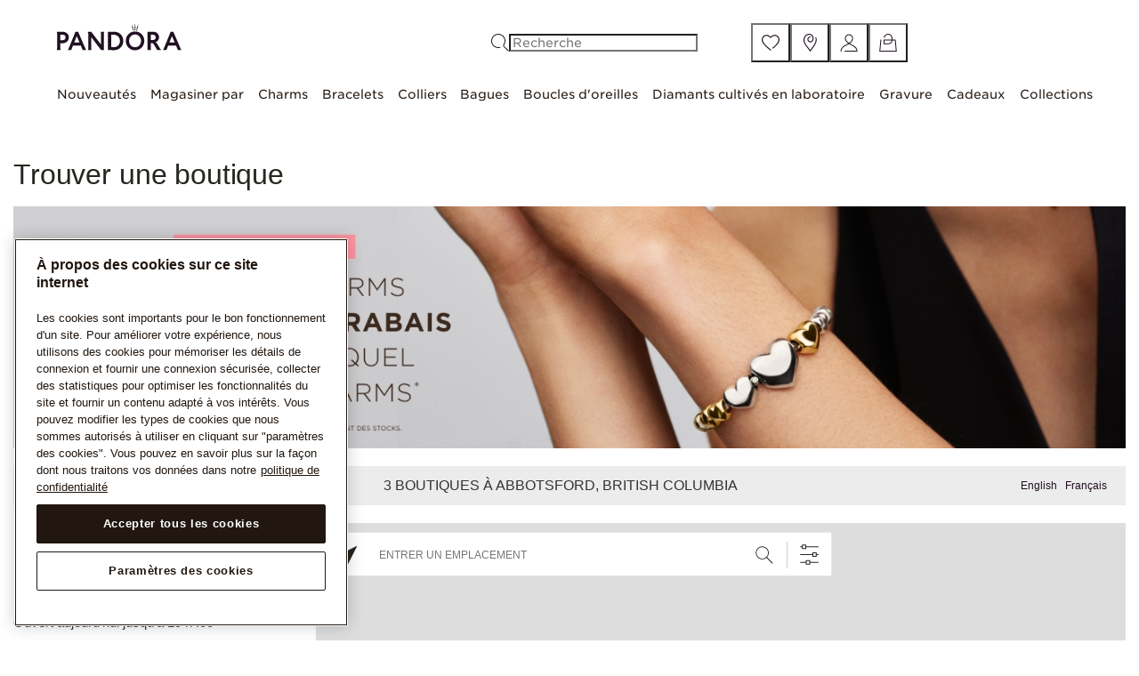

--- FILE ---
content_type: text/html;charset=UTF-8
request_url: https://stores.pandora.net/fr-ca/bc/abbotsford/
body_size: 115053
content:
<!DOCTYPE html>
<html lang="fr_CA">

    <head>
        <title>Pandora Bijouteries à Abbotsford BC</title>
        <script>
            var utag_data = {
            page_name: "City: Abbotsford", 
            site_section_levels: ["Store locator","fr-ca","British Columbia","Abbotsford"], 
            language: "fr-ca",
            market: "Canada",
            http_code: "200"
        };
        </script>

        <!-- OneTrust Cookies Consent Notice start for pandora.net -->
        <script src="https://cdn.cookielaw.org/scripttemplates/otSDKStub.js" data-document-language="true" charset="UTF-8" data-domain-script="9d593cd0-beb3-4957-8b52-81550f6a5e7b" async></script>
        <script type="text/javascript">
        function OptanonWrapper() { }
        </script>
        <!-- OneTrust Cookies Consent Notice end for pandora.net -->

        <!-- Utag -->
        <script src="https://tags.tiqcdn.com/utag/pandora/main/prod/utag.sync.js"></script>

        <!-- Meta Tags -->
        <meta http-equiv="X-UA-Compatible" content="IE=Edge">
<meta http-equiv="Content-Type" content="text/html; charset=utf-8">
<meta http-equiv="content-language" content="en-us">
<meta name="viewport" content="width=device-width, initial-scale=1, user-scalable=no">
<meta name="language" content="English">
<meta name="robots" content="noodp, noydir">
<meta name="description" content="Les bijoux Pandora offrent style et élégance. Magasinez pour des bagues, bracelets, breloques et plus dans un magasin Pandora près de chez vous à Abbotsford, BC!">
<meta name="keywords" content="bijoux Pandora à proximité, bijouteries, bijouteries près de chez moi, charms, bracelets, bagues">
<meta name="city" content="Abbotsford">
<meta name="state" content="BC, British Columbia">        <meta property="og:title" content="Pandora Bijouteries à Abbotsford BC">
<meta property="og:description" content="Les bijoux Pandora offrent style et élégance. Magasinez pour des bagues, bracelets, breloques et plus dans un magasin Pandora près de chez vous à Abbotsford, BC!">
<meta property="og:image" content="https://rioassets.pandora.net/images/logo-og.jpg">
<meta property="og:url" content="https://stores.pandora.net/fr-ca/bc/abbotsford/">

        
        <!-- Site Validations  -->
        <meta name="google-site-verification" content="4owUDEWcK8OBW9bQlBy9ak8oxsHfJprNAhJaL3Kgboc" />
        <!-- Canonical -->
        <link rel="canonical" href="https://stores.pandora.net/fr-ca/bc/abbotsford/" />

        <!-- Javascript -->
        <script type="text/javascript">
    //<!--
    
    RLS = {};
    var pageLevel = 'city';
    var domainName = 'pandora.net'; 
    var fullDomainName = 'stores.pandora.net';  
    var mapsUrl = '';
    var defaultRadius = '100';
    var isMobile = '';
    var protocol = 'https://';
    var language = '';
    var hours = [];
    var urlCountryCode = 'fr-ca';
    var activeCountries = JSON.parse('{"ae":{"name":"United Arab Emirates","code":"en-ae","abbr":"AE","languages":{"Arabic":"ar-ae","English":"en-ae"},"speaks":["Arabic","English"]},"ar":{"name":"Argentina","code":"es-ar","abbr":"AR","speaks":["Spanish"]},"at":{"name":"\u00d6sterreich","code":"de-at","abbr":"AT","speaks":["Deutsch"]},"au":{"name":"Australia","code":"en-au","abbr":"AU","speaks":["English"]},"be":{"name":"Belgium","code":"nl-be","abbr":"BE","languages":{"Dutch":"nl-be","Fran\u00e7ais":"fr-be"},"speaks":["Dutch","Fran\u00e7ais"]},"br":{"name":"Brasil","code":"pt-br","abbr":"BR","speaks":["Portuguese"]},"ca":{"name":"Canada","code":"en-ca","abbr":"CA","languages":{"English":"en-ca","Fran\u00e7ais":"fr-ca"},"speaks":["English","Fran\u00e7ais"]},"ch":{"name":"Switzerland","code":"fr-ch","abbr":"CH","languages":{"Deutsch":"de-ch","Italiano":"it-ch","Fran\u00e7ais":"fr-ch"},"speaks":["Deutsch","Italiano","Fran\u00e7ais"]},"cl":{"name":"Chile","code":"es-cl","abbr":"CL","speaks":["Spanish"]},"co":{"name":"Colombia","code":"es-co","abbr":"CO","speaks":["Spanish"]},"cr":{"name":"Costa Rica","code":"es-cr","abbr":"CR","speaks":["Spanish"]},"cz":{"name":"Czech Republic","code":"cs-cz","abbr":"CZ","speaks":["Czech"]},"de":{"name":"Deutschland","code":"de-de","abbr":"DE","speaks":["Deutsch"]},"dk":{"name":"Danmark","code":"da-dk","abbr":"DK","speaks":["Danish"]},"es":{"name":"Espa\u00f1a","code":"es-es","abbr":"ES","speaks":["Spanish"]},"fi":{"name":"Finland","code":"fi-fi","abbr":"FI","speaks":["Finnish"]},"fr":{"name":"France","code":"fr-fr","abbr":"FR","speaks":["Fran\u00e7ais"]},"gb":{"name":"United Kingdom","code":"en-gb","abbr":"GB","speaks":["English"]},"gr":{"name":"Greece","code":"el-gr","abbr":"GR","speaks":["Greek"]},"gt":{"name":"Guatemala","code":"es-gt","abbr":"GT","speaks":["Spanish"]},"hk":{"name":"Hong Kong, China","code":"en-hk","abbr":"HK","languages":{"Chinese":"zh-hk","English":"en-hk"},"speaks":["Chinese","English"]},"hu":{"name":"Hungary","code":"hu-hu","abbr":"HU","speaks":["Hungarian"]},"ie":{"name":"Ireland","code":"en-ie","abbr":"IE","speaks":["English"]},"it":{"name":"Italia","code":"it-it","abbr":"IT","speaks":["Italiano"]},"jp":{"name":"Japan","code":"ja-jp","abbr":"JP","speaks":["Japanese"]},"lu":{"name":"Luxembourg","code":"fr-lu","abbr":"LU","speaks":["Fran\u00e7ais"]},"mx":{"name":"Mexico","code":"es-mx","abbr":"MX","speaks":["Spanish"]},"my":{"name":"Malaysia","code":"en-my","abbr":"MY","speaks":["Malay","English"]},"nl":{"name":"Nederland","code":"nl-nl","abbr":"NL","speaks":["Dutch"]},"no":{"name":"Norway","code":"nb-no","abbr":"NO","speaks":["Norwegian"]},"nz":{"name":"New Zealand","code":"en-nz","abbr":"NZ","speaks":["English"]},"pa":{"name":"Panama","code":"es-pa","abbr":"PA","speaks":["Spanish"]},"pe":{"name":"Peru","code":"es-pe","abbr":"PE","speaks":["Spanish"]},"pl":{"name":"Polska","code":"pl-pl","abbr":"PL","speaks":["Polish"]},"pt":{"name":"Portugal","code":"pt-pt","abbr":"PT","speaks":["Portuguese"]},"ro":{"name":"Romania","code":"ro-ro","abbr":"RO","speaks":["Romanian"]},"se":{"name":"Sverige","code":"sv-se","abbr":"SE","speaks":["Swedish"]},"sg":{"name":"Singapore","code":"en-sg","abbr":"SG","speaks":["English"]},"sk":{"name":"Slovakia","code":"sk-sk","abbr":"SK","speaks":["Slovak"]},"sv":{"name":"El Salvador","code":"es-sv","abbr":"SV","speaks":["Spanish"]},"th":{"name":"Thailand","code":"en-th","abbr":"TH","speaks":["Thai"]},"tr":{"name":"Turkey","code":"tr-tr","abbr":"TR","speaks":["Turkish"]},"tw":{"name":"Taiwan","code":"zh-tw","abbr":"TW","speaks":["Chinese"]},"us":{"name":"United States","code":"en-us","abbr":"US","speaks":["English"]},"za":{"name":"South Africa","code":"en-za","abbr":"ZA","speaks":["English"]}}');
    var dictionary = JSON.parse(decodeURIComponent('%7B%22ABOUT_PANDORA_JEWELRY%22%3A%7B%22en-us%22%3A%22About%20Pandora%20Jewelry%20Store.%22%2C%22en-th%22%3A%22About%20Pandora%20Jewelry%20Store.%22%2C%22en-ae%22%3A%22About%20Pandora%20Jewelry%20Store.%22%2C%22en-my%22%3A%22About%20Pandora%20Jewelry%20Store.%22%2C%22en-ca%22%3A%22About%20Pandora%20Jewellery%20Store.%22%2C%22en-au%22%3A%22About%20Pandora%20Jewellery%20Store.%22%2C%22en-gb%22%3A%22About%20Pandora%20Jewellery%20Store.%22%2C%22en-za%22%3A%22About%20Pandora%20Jewellery%20Store.%22%2C%22hu-hu%22%3A%22A%20Pandora%20%5Cu00e9kszer%5Cu00fczletr%5Cu0151l%22%2C%22cs-cz%22%3A%22Informace%20o%20prodejn%5Cu011b%20%5Cu0161perk%5Cu016f%20Pandora%22%2C%22en-ie%22%3A%22About%20Pandora%20Jewellery%20Store.%22%2C%22en-hk%22%3A%22About%20Pandora%20Jewellery%20Store.%22%2C%22en-nz%22%3A%22About%20Pandora%20Jewellery%20Store.%22%2C%22en-sg%22%3A%22About%20Pandora%20Jewellery%20Store.%22%2C%22da-dk%22%3A%22Om%20Pandora%20smykkebutik%22%2C%22fr-lu%22%3A%22A%20propos%20de%20Boutique%20Bijoux%20Pandora.%22%2C%22fr-fr%22%3A%22A%20propos%20de%20Boutique%20Bijoux%20Pandora.%22%2C%22fr-ch%22%3A%22A%20propos%20de%20Boutique%20Bijoux%20Pandora.%22%2C%22fr-be%22%3A%22A%20propos%20de%20Boutique%20Bijoux%20Pandora.%22%2C%22fr-ca%22%3A%22A%20propos%20de%20Boutique%20Bijoux%20Pandora.%22%2C%22de-de%22%3A%22Info%20zu%20Pandora%20Schmuckgesch%5Cu00e4ft.%22%2C%22de-ch%22%3A%22Info%20zu%20Pandora%20Schmuckgesch%5Cu00e4ft.%22%2C%22de-at%22%3A%22Info%20zu%20Pandora%20Schmuckgesch%5Cu00e4ft.%22%2C%22nl-nl%22%3A%22Over%20Pandora%20Store.%22%2C%22nl-be%22%3A%22Over%20Pandora%20Store.%22%2C%22pl-pl%22%3A%22Informacje%20o%20sklepie%20Pandora.%22%2C%22sv-se%22%3A%22Om%20Pandoras%20smyckebutiker.%22%2C%22zh-cn%22%3A%22%5Cu5173%5Cu4e8ePandora%5Cu73e0%5Cu5b9d%5Cu5546%5Cu5e97%5Cu3002%22%2C%22zh-hk%22%3A%22Pandora%5Cu73e0%5Cu5bf6%5Cu5e97%5Cu7c21%5Cu4ecb%5Cu3002%22%2C%22it-it%22%3A%22Informazioni%20sui%20Jewellery%20Store%20Pandora.%22%2C%22it-ch%22%3A%22Informazioni%20sui%20Jewellery%20Store%20Pandora.%22%2C%22es-es%22%3A%22Acerca%20de%20Joyer%5Cu00eda%20Pandora%22%2C%22es-mx%22%3A%22Acerca%20de%20Joyer%5Cu00eda%20Pandora%22%2C%22ja-jp%22%3A%22Pandora%5Cu30b8%5Cu30e5%5Cu30a8%5Cu30ea%5Cu30fc%5Cu30b9%5Cu30c8%5Cu30a2%5Cu306b%5Cu3064%5Cu3044%5Cu3066%22%2C%22pt-br%22%3A%22Sobre%20as%20lojas%20da%20Joalheria%20Pandora%22%2C%22pt-pt%22%3A%22Sobre%20as%20lojas%20da%20Joalheria%20Pandora%22%2C%22es-ar%22%3A%22Acerca%20de%20Joyer%5Cu00eda%20Pandora%22%2C%22es-cl%22%3A%22Acerca%20de%20Joyer%5Cu00eda%20Pandora%22%2C%22es-co%22%3A%22Acerca%20de%20Joyer%5Cu00eda%20Pandora%22%2C%22es-pa%22%3A%22Acerca%20de%20Joyer%5Cu00eda%20Pandora%22%2C%22es-pe%22%3A%22Acerca%20de%20Joyer%5Cu00eda%20Pandora%22%2C%22es-cr%22%3A%22Acerca%20de%20Joyer%5Cu00eda%20Pandora%22%2C%22es-gt%22%3A%22Acerca%20de%20Joyer%5Cu00eda%20Pandora%22%2C%22es-sv%22%3A%22Acerca%20de%20Joyer%5Cu00eda%20Pandora%22%2C%22el-gr%22%3A%22%5Cu03a3%5Cu03c7%5Cu03b5%5Cu03c4%5Cu03b9%5Cu03ba%5Cu03ac%20%5Cu03bc%5Cu03b5%20%5Cu03c4%5Cu03bf%20Pandora%20Jewellery%20Store%22%2C%22tr-tr%22%3A%22Pandora%20M%5Cu00fccevher%20Ma%5Cu011fazas%5Cu0131%20Hakk%5Cu0131nda%22%2C%22nb-no%22%3A%22Om%20Pandora%20smykkebutikk%22%2C%22fi-fi%22%3A%22Pandora%20Jewelry%20Store%22%2C%22sk-sk%22%3A%22O%20predajni%20%5Cu0161perkov%20Pandora%22%2C%22zh-tw%22%3A%22Pandora%20%5Cu73e0%5Cu5bf6%5Cu5e97%5Cu7c21%5Cu4ecb%22%2C%22ro-ro%22%3A%22Despre%20magazinul%20de%20bijuterii%20Pandora%22%2C%22ar-ae%22%3A%22%5Cu062d%5Cu0648%5Cu0644%20%5Cu0645%5Cu062a%5Cu062c%5Cu0631%20%5Cu0645%5Cu062c%5Cu0648%5Cu0647%5Cu0631%5Cu0627%5Cu062a%20Pandora%22%7D%2C%22AUTHORIZED_RETAILER%22%3A%7B%22en-us%22%3A%22Authorized%20Retailer%22%2C%22en-th%22%3A%22Authorized%20Retailer%22%2C%22en-ae%22%3A%22Authorized%20Retailer%22%2C%22en-my%22%3A%22Authorized%20Retailer%22%2C%22en-ca%22%3A%22Authorized%20Retailer%22%2C%22en-au%22%3A%22Authorised%20Retailer%22%2C%22en-gb%22%3A%22Authorised%20Retailer%22%2C%22en-za%22%3A%22Authorised%20Retailer%22%2C%22hu-hu%22%3A%22Szerz%5Cu0151d%5Cu00f6tt%20kiskereskedelmi%20partner%22%2C%22cs-cz%22%3A%22Autorizovan%5Cu00fd%20prodejce%22%2C%22en-ie%22%3A%22Authorised%20Retailer%22%2C%22en-hk%22%3A%22Authorised%20Retailer%22%2C%22en-nz%22%3A%22Authorised%20Retailer%22%2C%22en-sg%22%3A%22Authorised%20Retailer%22%2C%22da-dk%22%3A%22Autoriseret%20forhandler%22%2C%22fr-lu%22%3A%22Revendeur%20autoris%5Cu00e9%22%2C%22fr-fr%22%3A%22Revendeur%20autoris%5Cu00e9%22%2C%22fr-ch%22%3A%22Revendeur%20autoris%5Cu00e9%22%2C%22fr-be%22%3A%22Revendeur%20autoris%5Cu00e9%22%2C%22fr-ca%22%3A%22Revendeur%20autoris%5Cu00e9%22%2C%22de-de%22%3A%22Autorisierter%20H%5Cu00e4ndler%22%2C%22de-ch%22%3A%22Autorisierter%20H%5Cu00e4ndler%22%2C%22de-at%22%3A%22Autorisierter%20H%5Cu00e4ndler%22%2C%22nl-nl%22%3A%22Geautoriseerd%20verkooppunt%22%2C%22nl-be%22%3A%22Geautoriseerd%20verkooppunt%22%2C%22pl-pl%22%3A%22Autoryzowany%20sprzedawca%22%2C%22sv-se%22%3A%22Auktoriserad%20%5Cu00e5terf%5Cu00f6rs%5Cu00e4ljare%22%2C%22zh-cn%22%3A%22%5Cu6388%5Cu6b0a%5Cu96f6%5Cu552e%5Cu5546%22%2C%22zh-hk%22%3A%22%5Cu6388%5Cu6ac2%5Cu96f6%5Cu552e%5Cu5546%22%2C%22it-it%22%3A%22Rivenditore%20Ufficiale%22%2C%22it-ch%22%3A%22Rivenditore%20Ufficiale%22%2C%22es-es%22%3A%22Vendedor%20autorizado%22%2C%22es-mx%22%3A%22Vendedor%20autorizado%22%2C%22ja-jp%22%3A%22%5Cu30d1%5Cu30f3%5Cu30c9%5Cu30e9%5Cu30b9%5Cu30c8%5Cu30a2%22%2C%22pt-br%22%3A%22Vendedor%20Autorizado%22%2C%22pt-pt%22%3A%22Vendedor%20Autorizado%22%2C%22es-ar%22%3A%22Vendedor%20autorizado%22%2C%22es-cl%22%3A%22Vendedor%20autorizado%22%2C%22es-co%22%3A%22Vendedor%20autorizado%22%2C%22es-pa%22%3A%22Vendedor%20autorizado%22%2C%22es-pe%22%3A%22Vendedor%20autorizado%22%2C%22es-cr%22%3A%22Vendedor%20autorizado%22%2C%22es-gt%22%3A%22Vendedor%20autorizado%22%2C%22es-sv%22%3A%22Vendedor%20autorizado%22%2C%22el-gr%22%3A%22%5Cu0395%5Cu03be%5Cu03bf%5Cu03c5%5Cu03c3%5Cu03b9%5Cu03bf%5Cu03b4%5Cu03bf%5Cu03c4%5Cu03b7%5Cu03bc%5Cu03ad%5Cu03bd%5Cu03bf%5Cu03c2%20%5Cu03b1%5Cu03bd%5Cu03c4%5Cu03b9%5Cu03c0%5Cu03c1%5Cu03cc%5Cu03c3%5Cu03c9%5Cu03c0%5Cu03bf%5Cu03c2%22%2C%22tr-tr%22%3A%22Yetkili%20Sat%5Cu0131c%5Cu0131%22%2C%22nb-no%22%3A%22Autorisert%20forhandler%22%2C%22fi-fi%22%3A%22Valtuutettu%20j%5Cu00e4lleenmyyj%5Cu00e4%22%2C%22sk-sk%22%3A%22Autorizovan%5Cu00fd%20predajca%22%2C%22zh-tw%22%3A%22%5Cu6388%5Cu6b0a%5Cu96f6%5Cu552e%5Cu5546%22%2C%22ro-ro%22%3A%22Retailer%20autorizat%22%2C%22ar-ae%22%3A%22%5Cu0628%5Cu0627%5Cu0626%5Cu0639%20%5Cu062a%5Cu062c%5Cu0632%5Cu0626%5Cu0629%20%5Cu0645%5Cu0639%5Cu062a%5Cu0645%5Cu062f%22%7D%2C%22BROWSE_PANDORA_JEWELLERY_STORES_BY_COUNTRY%22%3A%7B%22en-us%22%3A%22Browse%20Pandora%20Jewelry%20Stores%20By%20Market%22%2C%22en-th%22%3A%22Browse%20Pandora%20Jewelry%20Stores%20By%20Market%22%2C%22en-ae%22%3A%22Browse%20Pandora%20Jewelry%20Stores%20By%20Market%22%2C%22en-my%22%3A%22Browse%20Pandora%20Jewelry%20Stores%20By%20Market%22%2C%22en-ca%22%3A%22Browse%20Pandora%20Jewellery%20Stores%20by%20Market%22%2C%22en-au%22%3A%22Browse%20Pandora%20Jewellery%20Stores%20By%20Market%22%2C%22en-gb%22%3A%22Browse%20Pandora%20Jewellery%20Stores%20By%20Market%22%2C%22en-za%22%3A%22Browse%20Pandora%20Jewellery%20Stores%20By%20Market%22%2C%22hu-hu%22%3A%22Pandora%20%5Cu00e9kszer%5Cu00fczlet%20keres%5Cu00e9se%20piac%20alapj%5Cu00e1n%22%2C%22cs-cz%22%3A%22Proch%5Cu00e1zet%20prodejny%20%5Cu0161perk%5Cu016f%20Pandora%20podle%20trhu%22%2C%22en-ie%22%3A%22Browse%20Pandora%20Jewellery%20Stores%20By%20Market%22%2C%22en-hk%22%3A%22Browse%20Pandora%20Jewellery%20Stores%20By%20Market%22%2C%22en-nz%22%3A%22Browse%20Pandora%20Jewellery%20Stores%20By%20Market%22%2C%22en-sg%22%3A%22Browse%20Pandora%20Jewellery%20Stores%20By%20Market%22%2C%22da-dk%22%3A%22Se%20Pandora%20smykkebutikker%20efter%20land%22%2C%22fr-lu%22%3A%22Parcourir%20les%20boutiques%20Bijoux%20Pandora%20par%20pays%22%2C%22fr-fr%22%3A%22Parcourir%20les%20boutiques%20Bijoux%20Pandora%20par%20pays%22%2C%22fr-ch%22%3A%22Parcourir%20les%20boutiques%20Bijoux%20Pandora%20par%20pays%22%2C%22fr-be%22%3A%22Parcourir%20les%20boutiques%20Bijoux%20Pandora%20par%20pays%22%2C%22fr-ca%22%3A%22Parcourir%20les%20boutiques%20Bijoux%20Pandora%20par%20pays%22%2C%22de-de%22%3A%22Pandora%20Schmuckh%5Cu00e4ndler%20nach%20Land%20durchsuchen%22%2C%22de-ch%22%3A%22Pandora%20Schmuckh%5Cu00e4ndler%20nach%20Land%20durchsuchen%22%2C%22de-at%22%3A%22Pandora%20Schmuckh%5Cu00e4ndler%20nach%20Land%20durchsuchen%22%2C%22nl-nl%22%3A%22Pandora%20Stores%20per%20land%20bekijken%22%2C%22nl-be%22%3A%22Pandora%20Stores%20per%20land%20bekijken%22%2C%22pl-pl%22%3A%22Przegl%5Cu0105daj%20sklepy%20Pandora%20wed%5Cu0142ug%20kraju%22%2C%22sv-se%22%3A%22Visa%20Pandora-butiker%20efter%20land%22%2C%22zh-cn%22%3A%22%5Cu6309%5Cu7167%5Cu56fd%5Cu5bb6%5Cu67e5%5Cu627ePandora%5Cu73e0%5Cu5b9d%5Cu95e8%5Cu5e97%22%2C%22zh-hk%22%3A%22%5Cu6309%5Cu570b%5Cu5bb6%5Cu700f%5Cu89bd%20Pandora%20%5Cu5206%5Cu5e97%22%2C%22it-it%22%3A%22Esplora%20i%20Jewelry%20Store%20Pandora%20per%20nazione%22%2C%22it-ch%22%3A%22Esplora%20i%20Jewelry%20Store%20Pandora%20per%20nazione%22%2C%22es-es%22%3A%22Buscar%20Joyer%5Cu00edas%20Pandora%20por%20pa%5Cu00eds%22%2C%22es-mx%22%3A%22Buscar%20Joyer%5Cu00edas%20Pandora%20por%20pa%5Cu00eds%22%2C%22ja-jp%22%3A%22%5Cu30d1%5Cu30f3%5Cu30c9%5Cu30e9%5Cu30b8%5Cu30e5%5Cu30a8%5Cu30ea%5Cu30fc%5Cu30b9%5Cu30c8%5Cu30a2%5Cu3092%5Cu56fd%5Cu5225%5Cu3067%5Cu8868%5Cu793a%22%2C%22pt-br%22%3A%22Encontrar%20lojas%20da%20Joalheria%20Pandora%20por%20pa%5Cu00eds%22%2C%22pt-pt%22%3A%22Encontrar%20lojas%20da%20Joalheria%20Pandora%20por%20pa%5Cu00eds%22%2C%22es-ar%22%3A%22Buscar%20Joyer%5Cu00edas%20Pandora%20por%20pa%5Cu00eds%22%2C%22es-cl%22%3A%22Buscar%20Joyer%5Cu00edas%20Pandora%20por%20pa%5Cu00eds%22%2C%22es-co%22%3A%22Buscar%20Joyer%5Cu00edas%20Pandora%20por%20pa%5Cu00eds%22%2C%22es-pa%22%3A%22Buscar%20Joyer%5Cu00edas%20Pandora%20por%20pa%5Cu00eds%22%2C%22es-pe%22%3A%22Buscar%20Joyer%5Cu00edas%20Pandora%20por%20pa%5Cu00eds%22%2C%22es-cr%22%3A%22Buscar%20Joyer%5Cu00edas%20Pandora%20por%20pa%5Cu00eds%22%2C%22es-gt%22%3A%22Buscar%20Joyer%5Cu00edas%20Pandora%20por%20pa%5Cu00eds%22%2C%22es-sv%22%3A%22Buscar%20Joyer%5Cu00edas%20Pandora%20por%20pa%5Cu00eds%22%2C%22el-gr%22%3A%22%5Cu03a0%5Cu03b5%5Cu03c1%5Cu03b9%5Cu03b7%5Cu03b3%5Cu03b7%5Cu03b8%5Cu03b5%5Cu03af%5Cu03c4%5Cu03b5%20%5Cu03c3%5Cu03c4%5Cu03b1%20%5Cu03ba%5Cu03b1%5Cu03c4%5Cu03b1%5Cu03c3%5Cu03c4%5Cu03ae%5Cu03bc%5Cu03b1%5Cu03c4%5Cu03b1%20Pandora%20%5Cu03b1%5Cu03bd%5Cu03ac%20%5Cu03b1%5Cu03b3%5Cu03bf%5Cu03c1%5Cu03ac%22%2C%22tr-tr%22%3A%22Piyasaya%20G%5Cu00f6re%20Pandora%20M%5Cu00fccevher%20Ma%5Cu011fazalar%5Cu0131na%20G%5Cu00f6z%20At%5Cu0131n%22%2C%22nb-no%22%3A%22Finn%20Pandora%20smykkebutikk%20etter%20marked%22%2C%22fi-fi%22%3A%22Pandora%20Jewelry%20Storet%20markkina-alueittain%22%2C%22sk-sk%22%3A%22Prezrite%20si%20predajne%20%5Cu0161perkov%20Pandora%20pod%5Cu013ea%20trhu%22%2C%22zh-tw%22%3A%22%5Cu6309%5Cu5e02%5Cu5834%5Cu700f%5Cu89bd%20Pandora%20%5Cu73e0%5Cu5bf6%5Cu5e97%22%2C%22ro-ro%22%3A%22Caut%5Cu0103%20magazine%20de%20bijuterii%20Pandora%20%5Cu00een%20func%5Cu021bie%20de%20pia%5Cu021b%5Cu0103%22%2C%22ar-ae%22%3A%22%5Cu0627%5Cu0633%5Cu062a%5Cu0639%5Cu0631%5Cu0636%5Cu064a%20%5Cu0645%5Cu062a%5Cu0627%5Cu062c%5Cu0631%20%5Cu0645%5Cu062c%5Cu0648%5Cu0647%5Cu0631%5Cu0627%5Cu062a%20Pandora%20%5Cu062d%5Cu0633%5Cu0628%20%5Cu0627%5Cu0644%5Cu0633%5Cu0648%5Cu0642%22%7D%2C%22BROWSE_PANDORA_JEWELLERY_STORES_IN_COUNTRY%22%3A%7B%22en-us%22%3A%22Browse%20Pandora%20Jewelry%20Stores%20in%20ERROR%22%2C%22en-th%22%3A%22Browse%20Pandora%20Jewelry%20Stores%20in%20ERROR%22%2C%22en-ae%22%3A%22Browse%20Pandora%20Jewelry%20Stores%20in%20ERROR%22%2C%22en-my%22%3A%22Browse%20Pandora%20Jewelry%20Stores%20in%20ERROR%22%2C%22en-ca%22%3A%22Browse%20Pandora%20Jewellery%20Stores%20in%20Canada%22%2C%22en-au%22%3A%22Browse%20Pandora%20Jewellery%20Stores%20in%20ERROR%22%2C%22en-gb%22%3A%22Browse%20Pandora%20Jewellery%20Stores%20in%20ERROR%22%2C%22en-za%22%3A%22Browse%20Pandora%20Jewellery%20Stores%20in%20ERROR%22%2C%22hu-hu%22%3A%22Pandora%20%5Cu00e9kszer%5Cu00fczlet%20keres%5Cu00e9se%20itt%3A%20ERROR%22%2C%22cs-cz%22%3A%22Proch%5Cu00e1zet%20prodejny%20%5Cu0161perk%5Cu016f%20Pandora%20v%20ERROR%22%2C%22en-ie%22%3A%22Browse%20Pandora%20Jewellery%20Stores%20in%20ERROR%22%2C%22en-hk%22%3A%22Browse%20Pandora%20Jewellery%20Stores%20in%20ERROR%22%2C%22en-nz%22%3A%22Browse%20Pandora%20Jewellery%20Stores%20in%20ERROR%22%2C%22en-sg%22%3A%22Browse%20Pandora%20Jewellery%20Stores%20in%20ERROR%22%2C%22da-dk%22%3A%22Se%20Pandora%20smykkebutikker%20i%20ERROR%22%2C%22fr-lu%22%3A%22Parcourir%20les%20boutiques%20Bijoux%20Pandora%20en%20ERROR%22%2C%22fr-fr%22%3A%22Parcourir%20les%20boutiques%20Bijoux%20Pandora%20en%20ERROR%22%2C%22fr-ch%22%3A%22Parcourir%20les%20boutiques%20Bijoux%20Pandora%20en%20ERROR%22%2C%22fr-be%22%3A%22Parcourir%20les%20boutiques%20Bijoux%20Pandora%20en%20ERROR%22%2C%22fr-ca%22%3A%22Parcourir%20les%20boutiques%20Bijoux%20Pandora%20au%20Canada%22%2C%22de-de%22%3A%22Pandora%20Schmuckh%5Cu00e4ndler%20in%20ERROR%20durchsuchen%22%2C%22de-ch%22%3A%22Pandora%20Schmuckh%5Cu00e4ndler%20in%20ERROR%20durchsuchen%22%2C%22de-at%22%3A%22Pandora%20Schmuckh%5Cu00e4ndler%20in%20ERROR%20durchsuchen%22%2C%22nl-nl%22%3A%22Pandora%20Stores%20in%20ERROR%20bekijken%22%2C%22nl-be%22%3A%22Pandora%20Stores%20in%20ERROR%20bekijken%22%2C%22pl-pl%22%3A%22ERROR%20%5Cu2013%20przegl%5Cu0105daj%20sklepy%20Pandora%22%2C%22sv-se%22%3A%22Visa%20Pandora-butiker%20i%20ERROR%22%2C%22zh-cn%22%3A%22%5Cu5728ERROR%5Cu67e5%5Cu627ePandora%5Cu73e0%5Cu5b9d%5Cu95e8%5Cu5e97%22%2C%22zh-hk%22%3A%22%5Cu700f%5Cu89bd%20ERROR%20%5Cu7684%20Pandora%20%5Cu5206%5Cu5e97%22%2C%22it-it%22%3A%22Esplora%20i%20Jewelry%20Store%20Pandora%20a%5C%2Fin%20ERROR%22%2C%22it-ch%22%3A%22Esplora%20i%20Jewelry%20Store%20Pandora%20a%5C%2Fin%20ERROR%22%2C%22es-es%22%3A%22Buscar%20Joyer%5Cu00edas%20Pandora%20en%20ERROR%22%2C%22es-mx%22%3A%22Buscar%20Joyer%5Cu00edas%20Pandora%20en%20ERROR%22%2C%22ja-jp%22%3A%22%5Cu65e5%5Cu672c%5Cu306ePandora%5Cu30b8%5Cu30e5%5Cu30a8%5Cu30ea%5Cu30fc%5Cu30b9%5Cu30c8%5Cu30a2%22%2C%22pt-br%22%3A%22Encontrar%20lojas%20da%20Joalheria%20Pandora%20por%20ERROR%22%2C%22pt-pt%22%3A%22Encontrar%20lojas%20da%20Joalheria%20Pandora%20por%20ERROR%22%2C%22es-ar%22%3A%22Buscar%20Joyer%5Cu00edas%20Pandora%20en%20ERROR%22%2C%22es-cl%22%3A%22Buscar%20Joyer%5Cu00edas%20Pandora%20en%20ERROR%22%2C%22es-co%22%3A%22Buscar%20Joyer%5Cu00edas%20Pandora%20en%20ERROR%22%2C%22es-pa%22%3A%22Buscar%20Joyer%5Cu00edas%20Pandora%20en%20ERROR%22%2C%22es-pe%22%3A%22Buscar%20Joyer%5Cu00edas%20Pandora%20en%20ERROR%22%2C%22es-cr%22%3A%22Buscar%20Joyer%5Cu00edas%20Pandora%20en%20ERROR%22%2C%22es-gt%22%3A%22Buscar%20Joyer%5Cu00edas%20Pandora%20en%20ERROR%22%2C%22es-sv%22%3A%22Buscar%20Joyer%5Cu00edas%20Pandora%20en%20ERROR%22%2C%22el-gr%22%3A%22%5Cu03a0%5Cu03b5%5Cu03c1%5Cu03b9%5Cu03b7%5Cu03b3%5Cu03b7%5Cu03b8%5Cu03b5%5Cu03af%5Cu03c4%5Cu03b5%20%5Cu03c3%5Cu03c4%5Cu03b1%20%5Cu03ba%5Cu03b1%5Cu03c4%5Cu03b1%5Cu03c3%5Cu03c4%5Cu03ae%5Cu03bc%5Cu03b1%5Cu03c4%5Cu03b1%20Pandora%20%5Cu03c3%5Cu03b5%20ERROR%22%2C%22tr-tr%22%3A%22Pandora%20M%5Cu00fccevher%20Ma%5Cu011fazalar%5Cu0131na%20G%5Cu00f6z%20At%5Cu0131n%20ERROR%22%2C%22nb-no%22%3A%22Finn%20Pandora%20smykkebutikk%20i%20ERROR%22%2C%22fi-fi%22%3A%22Pandora%20Jewelry%20Storet%20alueella%20ERROR%22%2C%22sk-sk%22%3A%22Prezrite%20si%20predajne%20%5Cu0161perkov%20Pandora%20v%20lokalite%20ERROR%22%2C%22zh-tw%22%3A%22%5Cu700f%5Cu89bd%5Cu4f4d%5Cu65bc%5Cu4ee5%5Cu4e0b%5Cu5730%5Cu9ede%5Cu7684%20Pandora%20%5Cu73e0%5Cu5bf6%5Cu5e97%20ERROR%22%2C%22ro-ro%22%3A%22Caut%5Cu0103%20magazine%20de%20bijuterii%20Pandora%20%5Cu00een%20ERROR%22%2C%22ar-ae%22%3A%22%5Cu0627%5Cu0633%5Cu062a%5Cu0639%5Cu0631%5Cu0636%5Cu064a%20%5Cu0645%5Cu062a%5Cu0627%5Cu062c%5Cu0631%20%5Cu0645%5Cu062c%5Cu0648%5Cu0647%5Cu0631%5Cu0627%5Cu062a%20Pandora%20%5Cu0641%5Cu064a%20ERROR%22%7D%2C%22CALL_STORE%22%3A%7B%22en-us%22%3A%22Call%20Store%22%2C%22en-th%22%3A%22Call%20Store%22%2C%22en-ae%22%3A%22Call%20Store%22%2C%22en-my%22%3A%22Call%20Store%22%2C%22en-ca%22%3A%22Call%20Store%22%2C%22en-au%22%3A%22Call%20Store%22%2C%22en-gb%22%3A%22Call%20Store%22%2C%22en-za%22%3A%22Call%20Store%22%2C%22hu-hu%22%3A%22%5Cu00dczlet%20felh%5Cu00edv%5Cu00e1sa%22%2C%22cs-cz%22%3A%22Zavolat%20do%20prodejny%22%2C%22en-ie%22%3A%22Call%20Store%22%2C%22en-hk%22%3A%22Call%20Store%22%2C%22en-nz%22%3A%22Call%20Store%22%2C%22en-sg%22%3A%22Call%20Store%22%2C%22da-dk%22%3A%22Ring%20til%20butik%22%2C%22fr-lu%22%3A%22Joindre%22%2C%22fr-fr%22%3A%22Joindre%22%2C%22fr-ch%22%3A%22Joindre%22%2C%22fr-be%22%3A%22Joindre%22%2C%22fr-ca%22%3A%22Joindre%22%2C%22de-de%22%3A%22H%5Cu00e4ndler%20anrufen%22%2C%22de-ch%22%3A%22H%5Cu00e4ndler%20anrufen%22%2C%22de-at%22%3A%22H%5Cu00e4ndler%20anrufen%22%2C%22nl-nl%22%3A%22Store%20bellen%22%2C%22nl-be%22%3A%22Store%20bellen%22%2C%22pl-pl%22%3A%22Zadzwo%5Cu0144%20do%20sklepu%22%2C%22sv-se%22%3A%22Ring%20butik%22%2C%22zh-cn%22%3A%22%5Cu81f4%5Cu7535%5Cu95e8%5Cu5e97%22%2C%22zh-hk%22%3A%22%5Cu81f4%5Cu96fb%5Cu5206%5Cu5e97%22%2C%22it-it%22%3A%22Chiama%22%2C%22it-ch%22%3A%22Chiama%22%2C%22es-es%22%3A%22Contactar%20tienda%22%2C%22es-mx%22%3A%22Contactar%20tienda%22%2C%22ja-jp%22%3A%22%5Cu30b9%5Cu30c8%5Cu30a2%5Cu306b%5Cu96fb%5Cu8a71%22%2C%22pt-br%22%3A%22Ligar%22%2C%22pt-pt%22%3A%22Ligar%22%2C%22es-ar%22%3A%22Contactar%20tienda%22%2C%22es-cl%22%3A%22Contactar%20tienda%22%2C%22es-co%22%3A%22Contactar%20tienda%22%2C%22es-pa%22%3A%22Contactar%20tienda%22%2C%22es-pe%22%3A%22Contactar%20tienda%22%2C%22es-cr%22%3A%22Contactar%20tienda%22%2C%22es-gt%22%3A%22Contactar%20tienda%22%2C%22es-sv%22%3A%22Contactar%20tienda%22%2C%22el-gr%22%3A%22%5Cu039a%5Cu03b1%5Cu03bb%5Cu03ad%5Cu03c3%5Cu03c4%5Cu03b5%20%5Cu03c3%5Cu03c4%5Cu03bf%20%5Cu03ba%5Cu03b1%5Cu03c4%5Cu03ac%5Cu03c3%5Cu03c4%5Cu03b7%5Cu03bc%5Cu03b1%22%2C%22tr-tr%22%3A%22Ma%5Cu011fazay%5Cu0131%20Aray%5Cu0131n%22%2C%22nb-no%22%3A%22Ring%20butikk%22%2C%22fi-fi%22%3A%22Soita%20myym%5Cu00e4l%5Cu00e4%5Cu00e4n%22%2C%22sk-sk%22%3A%22Zavola%5Cu0165%20do%20predajne%22%2C%22zh-tw%22%3A%22%5Cu81f4%5Cu96fb%5Cu73e0%5Cu5bf6%5Cu5e97%22%2C%22ro-ro%22%3A%22Contacteaz%5Cu0103%20magazin%22%2C%22ar-ae%22%3A%22%5Cu0627%5Cu062a%5Cu0635%5Cu0644%5Cu064a%20%5Cu0628%5Cu0627%5Cu0644%5Cu0645%5Cu062a%5Cu062c%5Cu0631%22%7D%2C%22CONTINUE_IN_LANGUAGE%22%3A%7B%22en-us%22%3A%22Continue%20in%20English%22%2C%22en-th%22%3A%22Continue%20in%20English%22%2C%22en-ae%22%3A%22Continue%20in%20English%22%2C%22en-my%22%3A%22Continue%20in%20English%22%2C%22en-ca%22%3A%22Continue%20in%20English%22%2C%22en-au%22%3A%22Continue%20in%20English%22%2C%22en-gb%22%3A%22Continue%20in%20English%22%2C%22en-za%22%3A%22Continue%20in%20English%22%2C%22hu-hu%22%3A%22Folytat%5Cu00e1s%20angol%20nyelven%22%2C%22cs-cz%22%3A%22Pokra%5Cu010dovat%20v%20angli%5Cu010dtin%5Cu011b%22%2C%22en-ie%22%3A%22Continue%20in%20English%22%2C%22en-hk%22%3A%22Continue%20in%20English%22%2C%22en-nz%22%3A%22Continue%20in%20English%22%2C%22en-sg%22%3A%22Continue%20in%20English%22%2C%22da-dk%22%3A%22Forts%5Cu00e6t%20p%5Cu00e5%20dansk%22%2C%22fr-lu%22%3A%22Continuer%20en%20Fran%5Cu00e7ais%22%2C%22fr-fr%22%3A%22Continuer%20en%20Fran%5Cu00e7ais%22%2C%22fr-ch%22%3A%22Continuer%20en%20Fran%5Cu00e7ais%22%2C%22fr-be%22%3A%22Continuer%20en%20Fran%5Cu00e7ais%22%2C%22fr-ca%22%3A%22Continuer%20en%20Fran%5Cu00e7ais%22%2C%22de-de%22%3A%22Weiter%20in%20Deutsch%22%2C%22de-ch%22%3A%22Weiter%20in%20Deutsch%22%2C%22de-at%22%3A%22Weiter%20in%20Deutsch%22%2C%22nl-nl%22%3A%22Verder%20in%20het%20Nederlands%22%2C%22nl-be%22%3A%22Verder%20in%20het%20Nederlands%22%2C%22pl-pl%22%3A%22Wybieram%20polsku%22%2C%22sv-se%22%3A%22Forts%5Cu00e4tt%20p%5Cu00e5%20svenska%22%2C%22zh-cn%22%3A%22%5Cu4ee5%5Cu7ee7%5Cu7eed%22%2C%22zh-hk%22%3A%22%5Cu4ee5%5Cu7e7c%5Cu7e8c%22%2C%22it-it%22%3A%22Continua%20in%20italiano%22%2C%22it-ch%22%3A%22Continua%20in%20italiano%22%2C%22es-es%22%3A%22Continuar%20en%20espa%5Cu00f1ol%22%2C%22es-mx%22%3A%22Continuar%20en%20espa%5Cu00f1ol%22%2C%22ja-jp%22%3A%22%5Cu3067%5Cu7d99%5Cu7d9a%5Cu3059%5Cu308b%22%2C%22pt-br%22%3A%22Continuar%20em%20Portugu%5Cu00eas%22%2C%22pt-pt%22%3A%22Continuar%20em%20Portugu%5Cu00eas%22%2C%22es-ar%22%3A%22Continuar%20en%20Espa%5Cu00f1ol%22%2C%22es-cl%22%3A%22Continuar%20en%20Espa%5Cu00f1ol%22%2C%22es-co%22%3A%22Continuar%20en%20Espa%5Cu00f1ol%22%2C%22es-pa%22%3A%22Continuar%20en%20Espa%5Cu00f1ol%22%2C%22es-pe%22%3A%22Continuar%20en%20Espa%5Cu00f1ol%22%2C%22es-cr%22%3A%22Continuar%20en%20Espa%5Cu00f1ol%22%2C%22es-gt%22%3A%22Continuar%20en%20Espa%5Cu00f1ol%22%2C%22es-sv%22%3A%22Continuar%20en%20Espa%5Cu00f1ol%22%2C%22el-gr%22%3A%22%5Cu03a3%5Cu03c5%5Cu03bd%5Cu03ad%5Cu03c7%5Cu03b5%5Cu03b9%5Cu03b1%20%5Cu03c3%5Cu03c4%5Cu03b1%20%5Cu0391%5Cu03b3%5Cu03b3%5Cu03bb%5Cu03b9%5Cu03ba%5Cu03ac%22%2C%22tr-tr%22%3A%22%5Cu0130ngilizce%20Devam%20Edin%22%2C%22nb-no%22%3A%22Fortsett%20p%5Cu00e5%20engelsk%22%2C%22fi-fi%22%3A%22Jatka%20englanniksi%22%2C%22sk-sk%22%3A%22Pokra%5Cu010dova%5Cu0165%20v%20angli%5Cu010dtine%22%2C%22zh-tw%22%3A%22%5Cu7e7c%5Cu7e8c%5Cu700f%5Cu89bd%5Cu82f1%5Cu6587%5Cu7248%22%2C%22ro-ro%22%3A%22Continuare%20%5Cu00een%20limba%20englez%5Cu0103%22%2C%22ar-ae%22%3A%22%5Cu0627%5Cu0644%5Cu0645%5Cu062a%5Cu0627%5Cu0628%5Cu0639%5Cu0629%20%5Cu0628%5Cu0627%5Cu0644%5Cu0644%5Cu0651%5Cu063a%5Cu0629%20%5Cu0627%5Cu0644%5Cu0625%5Cu0646%5Cu0643%5Cu0644%5Cu064a%5Cu0632%5Cu064a%5Cu0651%5Cu0629%22%7D%2C%22COUNT_STORES_FOUND_NEAR_SEARCH_TERM%22%3A%7B%22en-us%22%3A%22ERROR%20Stores%20found%20Near%20ERROR%22%2C%22en-th%22%3A%22ERROR%20Stores%20found%20Near%20ERROR%22%2C%22en-ae%22%3A%22ERROR%20Stores%20found%20Near%20ERROR%22%2C%22en-my%22%3A%22ERROR%20Stores%20found%20Near%20ERROR%22%2C%22en-ca%22%3A%22ERROR%20Stores%20found%20near%20ERROR%22%2C%22en-au%22%3A%22ERROR%20Stores%20found%20Near%20ERROR%22%2C%22en-gb%22%3A%22ERROR%20Stores%20found%20Near%20ERROR%22%2C%22en-za%22%3A%22ERROR%20Stores%20found%20Near%20ERROR%22%2C%22hu-hu%22%3A%22ERROR%20k%5Cu00f6zel%5Cu00e9ben%20ERROR%20%5Cu00fczlet%20tal%5Cu00e1lhat%5Cu00f3%22%2C%22cs-cz%22%3A%22ERROR%20prodejen%20nalezen%5Cu00fdch%20v%20bl%5Cu00edzkosti%20ERROR%22%2C%22en-ie%22%3A%22ERROR%20Stores%20found%20Near%20ERROR%22%2C%22en-hk%22%3A%22ERROR%20Stores%20found%20Near%20ERROR%22%2C%22en-nz%22%3A%22ERROR%20Stores%20found%20Near%20ERROR%22%2C%22en-sg%22%3A%22ERROR%20Stores%20found%20Near%20ERROR%22%2C%22da-dk%22%3A%22ERROR%20forhandlere%20fundet%20i%20n%5Cu00e6rheden%20af%20ERROR%22%2C%22fr-lu%22%3A%22ERROR%20boutiques%20trouv%5Cu00e9es%20%5Cu00e0%20proximit%5Cu00e9%20ERROR%22%2C%22fr-fr%22%3A%22ERROR%20boutiques%20trouv%5Cu00e9es%20%5Cu00e0%20proximit%5Cu00e9%20ERROR%22%2C%22fr-ch%22%3A%22ERROR%20boutiques%20trouv%5Cu00e9es%20%5Cu00e0%20proximit%5Cu00e9%20ERROR%22%2C%22fr-be%22%3A%22ERROR%20boutiques%20trouv%5Cu00e9es%20%5Cu00e0%20proximit%5Cu00e9%20ERROR%22%2C%22fr-ca%22%3A%22ERROR%20boutiques%20trouv%5Cu00e9es%20%5Cu00e0%20proximit%5Cu00e9%20ERROR%22%2C%22de-de%22%3A%22ERROR%20Gesch%5Cu00e4fte%20in%20der%20N%5Cu00e4he%20von%20ERROR%22%2C%22de-ch%22%3A%22ERROR%20Gesch%5Cu00e4fte%20in%20der%20N%5Cu00e4he%20von%20ERROR%22%2C%22de-at%22%3A%22ERROR%20Gesch%5Cu00e4fte%20in%20der%20N%5Cu00e4he%20von%20ERROR%22%2C%22nl-nl%22%3A%22ERROR%20Stores%20gevonden%20in%20de%20buurt%20van%20ERROR%22%2C%22nl-be%22%3A%22ERROR%20Stores%20gevonden%20in%20de%20buurt%20van%20ERROR%22%2C%22pl-pl%22%3A%22Sklepy%20w%20pobli%5Cu017cu%20%28ERROR%29%3A%20ERROR%22%2C%22sv-se%22%3A%22ERROR%20butiker%20hittades%20n%5Cu00e4ra%20ERROR%22%2C%22zh-cn%22%3A%22%5Cu9644%5Cu8fd1%5Cu6709ERROR%5Cu5bb6%5Cu5546%5Cu5e97%20ERROR%22%2C%22zh-hk%22%3A%22%5Cu5728ERROR%5Cu9644%5Cu8fd1%5Cu627e%5Cu5230ERROR%5Cu9593%5Cu5206%5Cu5e97%22%2C%22it-it%22%3A%22ERROR%20negozi%20trovati%20vicino%20a%20ERROR%22%2C%22it-ch%22%3A%22ERROR%20negozi%20trovati%20vicino%20a%20ERROR%22%2C%22es-es%22%3A%22ERROR%20tiendas%20encontradas%20cerca%20de%20ERROR%22%2C%22es-mx%22%3A%22ERROR%20tiendas%20encontradas%20cerca%20de%20ERROR%22%2C%22ja-jp%22%3A%22ERROR%5Cu5468%5Cu8fba%5Cu3067ERROR%5Cu5e97%5Cu898b%5Cu3064%5Cu304b%5Cu308a%5Cu307e%5Cu3057%5Cu305f%22%2C%22pt-br%22%3A%22ERROR%20lojas%20encontradas%20pr%5Cu00f3ximas%20a%20ERROR%22%2C%22pt-pt%22%3A%22ERROR%20lojas%20encontradas%20pr%5Cu00f3ximas%20a%20ERROR%22%2C%22es-ar%22%3A%22ERROR%20tiendas%20encontradas%20cerca%20de%20ERROR%22%2C%22es-cl%22%3A%22ERROR%20tiendas%20encontradas%20cerca%20de%20ERROR%22%2C%22es-co%22%3A%22ERROR%20tiendas%20encontradas%20cerca%20de%20ERROR%22%2C%22es-pa%22%3A%22ERROR%20tiendas%20encontradas%20cerca%20de%20ERROR%22%2C%22es-pe%22%3A%22ERROR%20tiendas%20encontradas%20cerca%20de%20ERROR%22%2C%22es-cr%22%3A%22ERROR%20tiendas%20encontradas%20cerca%20de%20ERROR%22%2C%22es-gt%22%3A%22ERROR%20tiendas%20encontradas%20cerca%20de%20ERROR%22%2C%22es-sv%22%3A%22ERROR%20tiendas%20encontradas%20cerca%20de%20ERROR%22%2C%22el-gr%22%3A%22ERROR%20%5Cu039a%5Cu03b1%5Cu03c4%5Cu03b1%5Cu03c3%5Cu03c4%5Cu03ae%5Cu03bc%5Cu03b1%5Cu03c4%5Cu03b1%20%5Cu03ba%5Cu03bf%5Cu03bd%5Cu03c4%5Cu03ac%20%5Cu03c3%5Cu03b1%5Cu03c2%20ERROR%22%2C%22tr-tr%22%3A%22ERROR%20Yak%5Cu0131nda%20bulunan%20Ma%5Cu011fazalar%20ERROR%22%2C%22nb-no%22%3A%22ERROR%20Butikker%20funnet%20i%20n%5Cu00e6rheten%20ERROR%22%2C%22fi-fi%22%3A%22ERROR%20Myym%5Cu00e4l%5Cu00e4%5Cu00e4%20l%5Cu00e4hell%5Cu00e4%20kohdetta%20ERROR%22%2C%22sk-sk%22%3A%22ERROR%20Predajne%20n%5Cu00e1jden%5Cu00e9%20v%20bl%5Cu00edzkosti%20ERROR%22%2C%22zh-tw%22%3A%22ERROR%20%5Cu5c31%5Cu8fd1%5Cu9580%5Cu5e97%20ERROR%22%2C%22ro-ro%22%3A%22ERROR%20Magazine%20g%5Cu0103site%20%5Cu00een%20apropiere%20ERROR%22%2C%22ar-ae%22%3A%22ERROR%20%5Cu0627%5Cu0644%5Cu0645%5Cu062a%5Cu0627%5Cu062c%5Cu0631%20%5Cu0627%5Cu0644%5Cu0645%5Cu0648%5Cu062c%5Cu0648%5Cu062f%5Cu0629%20%5Cu0628%5Cu0627%5Cu0644%5Cu0642%5Cu0631%5Cu0628%20%5Cu0645%5Cu0646%20ERROR%22%7D%2C%22COUNT_STORES_FOUND_NEAR_SEARCH_TERM_JS%22%3A%7B%22en-us%22%3A%22%25numberOfStores%20Stores%20found%20Near%20%25searchTerm%22%2C%22en-th%22%3A%22%25numberOfStores%20Stores%20found%20Near%20%25searchTerm%22%2C%22en-ae%22%3A%22%25numberOfStores%20Stores%20found%20Near%20%25searchTerm%22%2C%22en-my%22%3A%22%25numberOfStores%20Stores%20found%20Near%20%25searchTerm%22%2C%22en-ca%22%3A%22%25numberOfStores%20Stores%20found%20near%20%25searchTerm%22%2C%22en-au%22%3A%22%25numberOfStores%20Stores%20found%20Near%20%25searchTerm%22%2C%22en-gb%22%3A%22%25numberOfStores%20Stores%20found%20Near%20%25searchTerm%22%2C%22en-za%22%3A%22%25numberOfStores%20Stores%20found%20Near%20%25searchTerm%22%2C%22hu-hu%22%3A%22%25searchTerm%20k%5Cu00f6zel%5Cu00e9ben%20%25numberOfStores%20%5Cu00fczlet%20tal%5Cu00e1lhat%5Cu00f3%22%2C%22cs-cz%22%3A%22%25numberOfStores%20prodejen%20nalezen%5Cu00fdch%20v%20bl%5Cu00edzkosti%20%25searchTerm%22%2C%22en-ie%22%3A%22%25numberOfStores%20Stores%20found%20Near%20%25searchTerm%22%2C%22en-hk%22%3A%22%25numberOfStores%20Stores%20found%20Near%20%25searchTerm%22%2C%22en-nz%22%3A%22%25numberOfStores%20Stores%20found%20Near%20%25searchTerm%22%2C%22en-sg%22%3A%22%25numberOfStores%20Stores%20found%20Near%20%25searchTerm%22%2C%22da-dk%22%3A%22%25numberOfStores%20forhandlere%20fundet%20i%20n%5Cu00e6rheden%20af%20%25searchTerm%22%2C%22fr-lu%22%3A%22%25numberOfStores%20boutiques%20trouv%5Cu00e9es%20%5Cu00e0%20proximit%5Cu00e9%20%25searchTerm%22%2C%22fr-fr%22%3A%22%25numberOfStores%20boutiques%20trouv%5Cu00e9es%20%5Cu00e0%20proximit%5Cu00e9%20%25searchTerm%22%2C%22fr-ch%22%3A%22%25numberOfStores%20boutiques%20trouv%5Cu00e9es%20%5Cu00e0%20proximit%5Cu00e9%20%25searchTerm%22%2C%22fr-be%22%3A%22%25numberOfStores%20boutiques%20trouv%5Cu00e9es%20%5Cu00e0%20proximit%5Cu00e9%20%25searchTerm%22%2C%22fr-ca%22%3A%22%25numberOfStores%20boutiques%20trouv%5Cu00e9es%20%5Cu00e0%20proximit%5Cu00e9%20%25searchTerm%22%2C%22de-de%22%3A%22%25numberOfStores%20Gesch%5Cu00e4fte%20in%20der%20N%5Cu00e4he%20von%20%25searchTerm%22%2C%22de-ch%22%3A%22%25numberOfStores%20Gesch%5Cu00e4fte%20in%20der%20N%5Cu00e4he%20von%20%25searchTerm%22%2C%22de-at%22%3A%22%25numberOfStores%20Gesch%5Cu00e4fte%20in%20der%20N%5Cu00e4he%20von%20%25searchTerm%22%2C%22nl-nl%22%3A%22%25numberOfStores%20Stores%20gevonden%20in%20de%20buurt%20van%20%25searchTerm%22%2C%22nl-be%22%3A%22%25numberOfStores%20Stores%20gevonden%20in%20de%20buurt%20van%20%25searchTerm%22%2C%22pl-pl%22%3A%22Sklepy%20w%20pobli%5Cu017cu%20%28%25searchTerm%29%3A%20%25numberOfStores%22%2C%22sv-se%22%3A%22%25numberOfStores%20butiker%20hittades%20n%5Cu00e4ra%20%25searchTerm%22%2C%22zh-cn%22%3A%22%5Cu9644%5Cu8fd1%5Cu6709%25numberOfStores%5Cu5bb6%5Cu5546%5Cu5e97%20%25searchTerm%22%2C%22zh-hk%22%3A%22%5Cu5728%25searchTerm%5Cu9644%5Cu8fd1%5Cu627e%5Cu5230%25numberOfStores%5Cu9593%5Cu5206%5Cu5e97%22%2C%22it-it%22%3A%22%25numberOfStores%20negozi%20trovati%20vicino%20a%20%25searchTerm%22%2C%22it-ch%22%3A%22%25numberOfStores%20negozi%20trovati%20vicino%20a%20%25searchTerm%22%2C%22es-es%22%3A%22%25numberOfStores%20tiendas%20encontradas%20cerca%20de%20%25searchTerm%22%2C%22es-mx%22%3A%22%25numberOfStores%20tiendas%20encontradas%20cerca%20de%20%25searchTerm%22%2C%22ja-jp%22%3A%22%25searchTerm%5Cu5468%5Cu8fba%5Cu3067%25numberOfStores%5Cu5e97%5Cu898b%5Cu3064%5Cu304b%5Cu308a%5Cu307e%5Cu3057%5Cu305f%22%2C%22pt-br%22%3A%22%25numberOfStores%20lojas%20encontradas%20pr%5Cu00f3ximas%20a%20%25searchTerm%22%2C%22pt-pt%22%3A%22%25numberOfStores%20lojas%20encontradas%20pr%5Cu00f3ximas%20a%20%25searchTerm%22%2C%22es-ar%22%3A%22%25numberOfStores%20tiendas%20encontradas%20cerca%20de%20%25searchTerm%22%2C%22es-cl%22%3A%22%25numberOfStores%20tiendas%20encontradas%20cerca%20de%20%25searchTerm%22%2C%22es-co%22%3A%22%25numberOfStores%20tiendas%20encontradas%20cerca%20de%20%25searchTerm%22%2C%22es-pa%22%3A%22%25numberOfStores%20tiendas%20encontradas%20cerca%20de%20%25searchTerm%22%2C%22es-pe%22%3A%22%25numberOfStores%20tiendas%20encontradas%20cerca%20de%20%25searchTerm%22%2C%22es-cr%22%3A%22%25numberOfStores%20tiendas%20encontradas%20cerca%20de%20%25searchTerm%22%2C%22es-gt%22%3A%22%25numberOfStores%20tiendas%20encontradas%20cerca%20de%20%25searchTerm%22%2C%22es-sv%22%3A%22%25numberOfStores%20tiendas%20encontradas%20cerca%20de%20%25searchTerm%22%2C%22el-gr%22%3A%22%25numberOfStores%20%5Cu039a%5Cu03b1%5Cu03c4%5Cu03b1%5Cu03c3%5Cu03c4%5Cu03ae%5Cu03bc%5Cu03b1%5Cu03c4%5Cu03b1%20%5Cu03c0%5Cu03bf%5Cu03c5%20%5Cu03b2%5Cu03c1%5Cu03ad%5Cu03b8%5Cu03b7%5Cu03ba%5Cu03b1%5Cu03bd%20%5Cu03ba%5Cu03bf%5Cu03bd%5Cu03c4%5Cu03ac%20%25searchTerm%22%2C%22tr-tr%22%3A%22%25numberOfStores%20Yak%5Cu0131nda%20Bulunan%20Ma%5Cu011fazalar%20%25searchTerm%22%2C%22nb-no%22%3A%22%25numberOfStores%20Butikker%20funnet%20i%20n%5Cu00e6rheten%20%25searchTerm%22%2C%22fi-fi%22%3A%22%25numberOfStores%20Myym%5Cu00e4l%5Cu00e4%5Cu00e4%20l%5Cu00e4hist%5Cu00f6ll%5Cu00e4%20%25searchTerm%22%2C%22sk-sk%22%3A%22%25numberOfStores%20Predajne%20n%5Cu00e1jden%5Cu00e9%20v%20okol%5Cu00ed%20%25searchTerm%22%2C%22zh-tw%22%3A%22%25numberOfStores%20%5Cu5c31%5Cu8fd1%5Cu9580%5Cu5e97%20%25searchTerm%22%2C%22ro-ro%22%3A%22%25numberOfStores%20Magazine%20g%5Cu0103site%20%5Cu00een%20apropiere%20%25searchTerm%22%2C%22ar-ae%22%3A%22%25numberOfStores%20%5Cu0627%5Cu0644%5Cu0645%5Cu062a%5Cu0627%5Cu062c%5Cu0631%20%5Cu0627%5Cu0644%5Cu0645%5Cu0648%5Cu062c%5Cu0648%5Cu062f%5Cu0629%20%5Cu0641%5Cu064a%20%5Cu0627%5Cu0644%5Cu062c%5Cu0648%5Cu0627%5Cu0631%20%25searchTerm%22%7D%2C%22COUNT_STORES_FOUND_NEARBY%22%3A%7B%22en-us%22%3A%22ERROR%20Stores%20Found%20Nearby%22%2C%22en-th%22%3A%22ERROR%20Stores%20Found%20Nearby%22%2C%22en-ae%22%3A%22ERROR%20Stores%20Found%20Nearby%22%2C%22en-my%22%3A%22ERROR%20Stores%20Found%20Nearby%22%2C%22en-ca%22%3A%22ERROR%20Stores%20Found%20Nearby%22%2C%22en-au%22%3A%22ERROR%20Stores%20Found%20Nearby%22%2C%22en-gb%22%3A%22ERROR%20Stores%20Found%20Nearby%22%2C%22en-za%22%3A%22ERROR%20Stores%20Found%20Nearby%22%2C%22hu-hu%22%3A%22ERROR%20%5Cu00fczlet%20tal%5Cu00e1lhat%5Cu00f3%20a%20k%5Cu00f6zelben%22%2C%22cs-cz%22%3A%22ERROR%20Prodejny%20nalezen%5Cu00e9%20v%20bl%5Cu00edzkosti%22%2C%22en-ie%22%3A%22ERROR%20Stores%20Found%20Nearby%22%2C%22en-hk%22%3A%22ERROR%20Stores%20Found%20Nearby%22%2C%22en-nz%22%3A%22ERROR%20Stores%20Found%20Nearby%22%2C%22en-sg%22%3A%22ERROR%20Stores%20Found%20Nearby%22%2C%22da-dk%22%3A%22ERROR%20forhandlere%20fundet%20i%20n%5Cu00e6rheden%22%2C%22fr-lu%22%3A%22ERROR%20boutiques%20trouv%5Cu00e9es%20%5Cu00e0%20proximit%5Cu00e9%22%2C%22fr-fr%22%3A%22ERROR%20boutiques%20trouv%5Cu00e9es%20%5Cu00e0%20proximit%5Cu00e9%22%2C%22fr-ch%22%3A%22ERROR%20boutiques%20trouv%5Cu00e9es%20%5Cu00e0%20proximit%5Cu00e9%22%2C%22fr-be%22%3A%22ERROR%20boutiques%20trouv%5Cu00e9es%20%5Cu00e0%20proximit%5Cu00e9%22%2C%22fr-ca%22%3A%22ERROR%20boutiques%20trouv%5Cu00e9es%20%5Cu00e0%20proximit%5Cu00e9%22%2C%22de-de%22%3A%22ERROR%20Gesch%5Cu00e4fte%20in%20Deiner%20N%5Cu00e4he%22%2C%22de-ch%22%3A%22ERROR%20Gesch%5Cu00e4fte%20in%20Deiner%20N%5Cu00e4he%22%2C%22de-at%22%3A%22ERROR%20Gesch%5Cu00e4fte%20in%20Deiner%20N%5Cu00e4he%22%2C%22nl-nl%22%3A%22ERROR%20Stores%20in%20de%20buurt%20gevonden%22%2C%22nl-be%22%3A%22ERROR%20Stores%20in%20de%20buurt%20gevonden%22%2C%22pl-pl%22%3A%22Sklepy%20w%20pobli%5Cu017cu%3A%20ERROR%22%2C%22sv-se%22%3A%22ERROR%20butiker%20hittades%20i%20n%5Cu00e4rheten%22%2C%22zh-cn%22%3A%22%5Cu9644%5Cu8fd1%5Cu6709ERROR%5Cu5bb6%5Cu5546%5Cu5e97%22%2C%22zh-hk%22%3A%22%5Cu9644%5Cu8fd1%5Cu6709ERROR%5Cu9593%5Cu5206%5Cu5e97%22%2C%22it-it%22%3A%22ERROR%20negozi%20trovati%20nelle%20vicinanze%22%2C%22it-ch%22%3A%22ERROR%20negozi%20trovati%20nelle%20vicinanze%22%2C%22es-es%22%3A%22Se%20encontraron%20ERROR%20tiendas%20cercanas%22%2C%22es-mx%22%3A%22Se%20encontraron%20ERROR%20tiendas%20cercanas%22%2C%22ja-jp%22%3A%22%5Cu3053%5Cu306e%5Cu5730%5Cu57df%5Cu3067ERROR%5Cu5e97%5Cu898b%5Cu3064%5Cu304b%5Cu308a%5Cu307e%5Cu3057%5Cu305f%22%2C%22pt-br%22%3A%22ERROR%20lojas%20encontradas%20pr%5Cu00f3ximas%22%2C%22pt-pt%22%3A%22ERROR%20lojas%20encontradas%20pr%5Cu00f3ximas%22%2C%22es-ar%22%3A%22Se%20encontraron%20ERROR%20tiendas%20cercanas%22%2C%22es-cl%22%3A%22Se%20encontraron%20ERROR%20tiendas%20cercanas%22%2C%22es-co%22%3A%22Se%20encontraron%20ERROR%20tiendas%20cercanas%22%2C%22es-pa%22%3A%22Se%20encontraron%20ERROR%20tiendas%20cercanas%22%2C%22es-pe%22%3A%22Se%20encontraron%20ERROR%20tiendas%20cercanas%22%2C%22es-cr%22%3A%22Se%20encontraron%20ERROR%20tiendas%20cercanas%22%2C%22es-gt%22%3A%22Se%20encontraron%20ERROR%20tiendas%20cercanas%22%2C%22es-sv%22%3A%22Se%20encontraron%20ERROR%20tiendas%20cercanas%22%2C%22el-gr%22%3A%22ERROR%20%5Cu039f%5Cu03b4%5Cu03b7%5Cu03b3%5Cu03af%5Cu03b5%5Cu03c2%22%2C%22tr-tr%22%3A%22ERROR%20Yol%20Tarifleri%22%2C%22nb-no%22%3A%22ERROR%20Veibeskrivelse%22%2C%22fi-fi%22%3A%22ERROR%20Reittiohjeet%22%2C%22sk-sk%22%3A%22ERROR%20Pokyny%22%2C%22zh-tw%22%3A%22ERROR%20%5Cu65b9%5Cu5411%22%2C%22ro-ro%22%3A%22ERROR%20Indica%5Cu0163ii%22%2C%22ar-ae%22%3A%22ERROR%20%5Cu0627%5Cu0644%5Cu0627%5Cu062a%5Cu0651%5Cu062c%5Cu0627%5Cu0647%5Cu0627%5Cu062a%22%7D%2C%22COUNT_STORES_FOUND_NEARBY_JS%22%3A%7B%22en-us%22%3A%22%25numberOfStores%20Stores%20Found%20Nearby%22%2C%22en-th%22%3A%22%25numberOfStores%20Stores%20Found%20Nearby%22%2C%22en-ae%22%3A%22%25numberOfStores%20Stores%20Found%20Nearby%22%2C%22en-my%22%3A%22%25numberOfStores%20Stores%20Found%20Nearby%22%2C%22en-ca%22%3A%22%25numberOfStores%20Stores%20Found%20Nearby%22%2C%22en-au%22%3A%22%25numberOfStores%20Stores%20Found%20Nearby%22%2C%22en-gb%22%3A%22%25numberOfStores%20Stores%20Found%20Nearby%22%2C%22en-za%22%3A%22%25numberOfStores%20Stores%20Found%20Nearby%22%2C%22hu-hu%22%3A%22%25numberOfStores%20%5Cu00fczlet%20tal%5Cu00e1lhat%5Cu00f3%20a%20k%5Cu00f6zelben%22%2C%22cs-cz%22%3A%22%25numberOfStores%20prodejen%20nalezen%5Cu00fdch%20v%20bl%5Cu00edzkosti%22%2C%22en-ie%22%3A%22%25numberOfStores%20Stores%20Found%20Nearby%22%2C%22en-hk%22%3A%22%25numberOfStores%20Stores%20Found%20Nearby%22%2C%22en-nz%22%3A%22%25numberOfStores%20Stores%20Found%20Nearby%22%2C%22en-sg%22%3A%22%25numberOfStores%20Stores%20Found%20Nearby%22%2C%22da-dk%22%3A%22%25numberOfStores%20forhandlere%20fundet%20i%20n%5Cu00e6rheden%22%2C%22fr-lu%22%3A%22%25numberOfStores%20boutiques%20trouv%5Cu00e9es%20%5Cu00e0%20proximit%5Cu00e9%22%2C%22fr-fr%22%3A%22%25numberOfStores%20boutiques%20trouv%5Cu00e9es%20%5Cu00e0%20proximit%5Cu00e9%22%2C%22fr-ch%22%3A%22%25numberOfStores%20boutiques%20trouv%5Cu00e9es%20%5Cu00e0%20proximit%5Cu00e9%22%2C%22fr-be%22%3A%22%25numberOfStores%20boutiques%20trouv%5Cu00e9es%20%5Cu00e0%20proximit%5Cu00e9%22%2C%22fr-ca%22%3A%22%25numberOfStores%20boutiques%20trouv%5Cu00e9es%20%5Cu00e0%20proximit%5Cu00e9%22%2C%22de-de%22%3A%22%25numberOfStores%20Gesch%5Cu00e4fte%20in%20Deiner%20N%5Cu00e4he%22%2C%22de-ch%22%3A%22%25numberOfStores%20Gesch%5Cu00e4fte%20in%20Deiner%20N%5Cu00e4he%22%2C%22de-at%22%3A%22%25numberOfStores%20Gesch%5Cu00e4fte%20in%20Deiner%20N%5Cu00e4he%22%2C%22nl-nl%22%3A%22%25numberOfStores%20Stores%20in%20de%20buurt%20gevonden%22%2C%22nl-be%22%3A%22%25numberOfStores%20Stores%20in%20de%20buurt%20gevonden%22%2C%22pl-pl%22%3A%22Sklepy%20w%20pobli%5Cu017cu%3A%20%25numberOfStores%22%2C%22sv-se%22%3A%22%25numberOfStores%20butiker%20hittades%20i%20n%5Cu00e4rheten%22%2C%22zh-cn%22%3A%22%5Cu9644%5Cu8fd1%5Cu6709%25numberOfStores%5Cu5bb6%5Cu5546%5Cu5e97%22%2C%22zh-hk%22%3A%22%5Cu9644%5Cu8fd1%5Cu6709%25numberOfStores%5Cu9593%5Cu5206%5Cu5e97%22%2C%22it-it%22%3A%22%25numberOfStores%20negozi%20trovati%20nelle%20vicinanze%22%2C%22it-ch%22%3A%22%25numberOfStores%20negozi%20trovati%20nelle%20vicinanze%22%2C%22es-es%22%3A%22Se%20encontraron%20%25numberOfStores%20tiendas%20cercanas%22%2C%22es-mx%22%3A%22Se%20encontraron%20%25numberOfStores%20tiendas%20cercanas%22%2C%22ja-jp%22%3A%22%5Cu3053%5Cu306e%5Cu5730%5Cu57df%5Cu3067%25numberOfStores%5Cu5e97%5Cu898b%5Cu3064%5Cu304b%5Cu308a%5Cu307e%5Cu3057%5Cu305f%22%2C%22pt-br%22%3A%22%25numberOfStores%20lojas%20encontradas%20pr%5Cu00f3ximas%22%2C%22pt-pt%22%3A%22%25numberOfStores%20lojas%20encontradas%20pr%5Cu00f3ximas%22%2C%22es-ar%22%3A%22Se%20encontraron%20%25numberOfStores%20tiendas%20cercanas%22%2C%22es-cl%22%3A%22Se%20encontraron%20%25numberOfStores%20tiendas%20cercanas%22%2C%22es-co%22%3A%22Se%20encontraron%20%25numberOfStores%20tiendas%20cercanas%22%2C%22es-pa%22%3A%22Se%20encontraron%20%25numberOfStores%20tiendas%20cercanas%22%2C%22es-pe%22%3A%22Se%20encontraron%20%25numberOfStores%20tiendas%20cercanas%22%2C%22es-cr%22%3A%22Se%20encontraron%20%25numberOfStores%20tiendas%20cercanas%22%2C%22es-gt%22%3A%22Se%20encontraron%20%25numberOfStores%20tiendas%20cercanas%22%2C%22es-sv%22%3A%22Se%20encontraron%20%25numberOfStores%20tiendas%20cercanas%22%2C%22el-gr%22%3A%22%25numberOfStores%20%5Cu03a0%5Cu03c1%5Cu03bf%5Cu03c3%5Cu03b8%5Cu03ad%5Cu03c3%5Cu03c4%5Cu03b5%20%5Cu03c4%5Cu03b7%5Cu03bd%20%5Cu03c4%5Cu03bf%5Cu03c0%5Cu03bf%5Cu03b8%5Cu03b5%5Cu03c3%5Cu03af%5Cu03b1%22%2C%22tr-tr%22%3A%22Yak%5Cu0131ndaki%20%25numberOfStores%5Cu00a0Ma%5Cu011faza%22%2C%22nb-no%22%3A%22%25numberOfStores%20Angi%20sted%22%2C%22fi-fi%22%3A%22%25numberOfStores%20Kirjoita%20sijaintipaikka%22%2C%22sk-sk%22%3A%22%25numberOfStores%20Zadajte%20polohu%22%2C%22zh-tw%22%3A%22%25numberOfStores%20%5Cu8f38%5Cu5165%5Cu5730%5Cu9ede%22%2C%22ro-ro%22%3A%22%25numberOfStores%20Introduce%5Cu021bi%20loca%5Cu021bia%22%2C%22ar-ae%22%3A%22%25numberOfStores%20%5Cu0642%5Cu0648%5Cu0645%5Cu064a%20%5Cu0628%5Cu0625%5Cu062f%5Cu062e%5Cu0627%5Cu0644%20%5Cu0627%5Cu0644%5Cu0645%5Cu0648%5Cu0642%5Cu0639%22%7D%2C%22DIRECTIONS%22%3A%7B%22en-us%22%3A%22Directions%22%2C%22en-th%22%3A%22Directions%22%2C%22en-ae%22%3A%22Directions%22%2C%22en-my%22%3A%22Directions%22%2C%22en-ca%22%3A%22Directions%22%2C%22en-au%22%3A%22Directions%22%2C%22en-gb%22%3A%22Directions%22%2C%22en-za%22%3A%22Directions%22%2C%22hu-hu%22%3A%22%5Cu00datmutat%5Cu00f3%22%2C%22cs-cz%22%3A%22Pokyny%22%2C%22en-ie%22%3A%22Directions%22%2C%22en-hk%22%3A%22Directions%22%2C%22en-nz%22%3A%22Directions%22%2C%22en-sg%22%3A%22Directions%22%2C%22da-dk%22%3A%22Vis%20vej%22%2C%22fr-lu%22%3A%22Itin%5Cu00e9raire%22%2C%22fr-fr%22%3A%22Itin%5Cu00e9raire%22%2C%22fr-ch%22%3A%22Itin%5Cu00e9raire%22%2C%22fr-be%22%3A%22Itin%5Cu00e9raire%22%2C%22fr-ca%22%3A%22Itin%5Cu00e9raire%22%2C%22de-de%22%3A%22Anfahrt%22%2C%22de-ch%22%3A%22Anfahrt%22%2C%22de-at%22%3A%22Anfahrt%22%2C%22nl-nl%22%3A%22Rij%20richtingen%22%2C%22nl-be%22%3A%22Rij%20richtingen%22%2C%22pl-pl%22%3A%22Wskaz%5Cu00f3wki%20dojazdu%22%2C%22sv-se%22%3A%22Visa%20V%5Cu00e4gen%22%2C%22zh-cn%22%3A%22%5Cu4ea4%5Cu901a%5Cu8cc7%5Cu8a0a%22%2C%22zh-hk%22%3A%22%5Cu65b9%5Cu5411%22%2C%22it-it%22%3A%22Indicazioni%22%2C%22it-ch%22%3A%22Indicazioni%22%2C%22es-es%22%3A%22Direcciones%20%22%2C%22es-mx%22%3A%22Direcciones%20%22%2C%22ja-jp%22%3A%22%5Cu30a2%5Cu30af%5Cu30bb%5Cu30b9%22%2C%22pt-br%22%3A%22Como%20chegar%22%2C%22pt-pt%22%3A%22Como%20chegar%22%2C%22es-ar%22%3A%22Direcciones%22%2C%22es-cl%22%3A%22Direcciones%22%2C%22es-co%22%3A%22Direcciones%22%2C%22es-pa%22%3A%22Direcciones%22%2C%22es-pe%22%3A%22Direcciones%22%2C%22es-cr%22%3A%22Direcciones%22%2C%22es-gt%22%3A%22Direcciones%22%2C%22es-sv%22%3A%22Direcciones%22%2C%22el-gr%22%3A%22%5Cu03a6%5Cu03af%5Cu03bb%5Cu03c4%5Cu03c1%5Cu03b1%22%2C%22tr-tr%22%3A%22Haritay%5Cu0131%20A%5Cu00e7%22%2C%22nb-no%22%3A%22Filter%22%2C%22fi-fi%22%3A%22Suodattimet%22%2C%22sk-sk%22%3A%22Filtre%22%2C%22zh-tw%22%3A%22%5Cu4ea4%5Cu901a%5Cu8cc7%5Cu8a0a%22%2C%22ro-ro%22%3A%22Filtre%22%2C%22ar-ae%22%3A%22%5Cu0627%5Cu0644%5Cu0645%5Cu0631%5Cu0634%5Cu062d%5Cu0627%5Cu062a%22%7D%2C%22ENTER_LOCATION%22%3A%7B%22en-us%22%3A%22Enter%20Location%22%2C%22en-th%22%3A%22Enter%20Location%22%2C%22en-ae%22%3A%22Enter%20Location%22%2C%22en-my%22%3A%22Enter%20Location%22%2C%22en-ca%22%3A%22Enter%20Location%22%2C%22en-au%22%3A%22Enter%20Location%22%2C%22en-gb%22%3A%22Enter%20Location%22%2C%22en-za%22%3A%22Enter%20Location%22%2C%22hu-hu%22%3A%22Tart%5Cu00f3zkod%5Cu00e1si%20hely%20megad%5Cu00e1sa%22%2C%22cs-cz%22%3A%22Zadejte%20m%5Cu00edsto%22%2C%22en-ie%22%3A%22Enter%20Location%22%2C%22en-hk%22%3A%22Enter%20Location%22%2C%22en-nz%22%3A%22Enter%20Location%22%2C%22en-sg%22%3A%22Enter%20Location%22%2C%22da-dk%22%3A%22Indtast%20placering%20%22%2C%22fr-lu%22%3A%22Entrer%20un%20emplacement%22%2C%22fr-fr%22%3A%22Entrer%20un%20emplacement%22%2C%22fr-ch%22%3A%22Entrer%20un%20emplacement%22%2C%22fr-be%22%3A%22Entrer%20un%20emplacement%22%2C%22fr-ca%22%3A%22Entrer%20un%20emplacement%22%2C%22de-de%22%3A%22Standort%20eingeben%22%2C%22de-ch%22%3A%22Standort%20eingeben%22%2C%22de-at%22%3A%22Standort%20eingeben%22%2C%22nl-nl%22%3A%22Locatie%20invoeren%22%2C%22nl-be%22%3A%22Locatie%20invoeren%22%2C%22pl-pl%22%3A%22Wpisz%20lokalizacj%5Cu0119%22%2C%22sv-se%22%3A%22Ange%20plats%22%2C%22zh-cn%22%3A%22%5Cu8f93%5Cu5165%5Cu5730%5Cu70b9%22%2C%22zh-hk%22%3A%22%5Cu8f38%5Cu5165%5Cu5730%5Cu9ede%22%2C%22it-it%22%3A%22Inserisci%20una%20localit%5Cu00e0%22%2C%22it-ch%22%3A%22Inserisci%20una%20localit%5Cu00e0%22%2C%22es-es%22%3A%22Introducir%20ubicaci%5Cu00f3n%22%2C%22es-mx%22%3A%22Introducir%20ubicaci%5Cu00f3n%22%2C%22ja-jp%22%3A%22%5Cu5834%5Cu6240%5Cu3092%5Cu5165%5Cu529b%22%2C%22pt-br%22%3A%22Digite%20a%20localidade%22%2C%22pt-pt%22%3A%22Digite%20a%20localidade%22%2C%22es-ar%22%3A%22Introduc%5Cu00ed%20ubicaciones%22%2C%22es-cl%22%3A%22Introducir%20ubicaci%5Cu00f3n%22%2C%22es-co%22%3A%22Introducir%20ubicaci%5Cu00f3n%22%2C%22es-pa%22%3A%22Introducir%20ubicaci%5Cu00f3n%22%2C%22es-pe%22%3A%22Introducir%20ubicaci%5Cu00f3n%22%2C%22es-cr%22%3A%22Introducir%20ubicaci%5Cu00f3n%22%2C%22es-gt%22%3A%22Introducir%20ubicaci%5Cu00f3n%22%2C%22es-sv%22%3A%22Introducir%20ubicaci%5Cu00f3n%22%2C%22el-gr%22%3A%22%5Cu0392%5Cu03c1%5Cu03b5%5Cu03af%5Cu03c4%5Cu03b5%20%5Cu03ad%5Cu03bd%5Cu03b1%20%5Cu03ba%5Cu03b1%5Cu03c4%5Cu03ac%5Cu03c3%5Cu03c4%5Cu03b7%5Cu03bc%5Cu03b1%20Pandora%22%2C%22tr-tr%22%3A%22Pandora%20M%5Cu00fccevher%20Ma%5Cu011fazas%5Cu0131%20Bulun%22%2C%22nb-no%22%3A%22Finn%20en%20Pandora%20smykkebutikk%22%2C%22fi-fi%22%3A%22Etsi%20Pandora%20Jewelry%20Store%22%2C%22sk-sk%22%3A%22N%5Cu00e1js%5Cu0165%20predaj%5Cu0148u%20%5Cu0161perkov%20Pandora%22%2C%22zh-tw%22%3A%22%5Cu5c0b%5Cu627e%20Pandora%20%5Cu73e0%5Cu5bf6%5Cu5e97%22%2C%22ro-ro%22%3A%22G%5Cu0103se%5Cu0219te%20un%20magazin%20de%20bijuterii%20Pandora%22%2C%22ar-ae%22%3A%22%5Cu0627%5Cu0639%5Cu062b%5Cu0631%5Cu064a%20%5Cu0639%5Cu0644%5Cu0649%20%5Cu0645%5Cu062a%5Cu062c%5Cu0631%20%5Cu0645%5Cu062c%5Cu0648%5Cu0647%5Cu0631%5Cu0627%5Cu062a%20Pandora%22%7D%2C%22FILTERS%22%3A%7B%22en-us%22%3A%22Filters%22%2C%22en-th%22%3A%22Filters%22%2C%22en-ae%22%3A%22Filters%22%2C%22en-my%22%3A%22Filters%22%2C%22en-ca%22%3A%22Filters%22%2C%22en-au%22%3A%22Filters%22%2C%22en-gb%22%3A%22Filters%22%2C%22en-za%22%3A%22Filters%22%2C%22hu-hu%22%3A%22Sz%5Cu0171r%5Cu0151k%22%2C%22cs-cz%22%3A%22Filtry%22%2C%22en-ie%22%3A%22Filters%22%2C%22en-hk%22%3A%22Filters%22%2C%22en-nz%22%3A%22Filters%22%2C%22en-sg%22%3A%22Filters%22%2C%22da-dk%22%3A%22Filtre%22%2C%22fr-lu%22%3A%22Filtres%22%2C%22fr-fr%22%3A%22Filtres%22%2C%22fr-ch%22%3A%22Filtres%22%2C%22fr-be%22%3A%22Filtres%22%2C%22fr-ca%22%3A%22Filtres%22%2C%22de-de%22%3A%22Filter%22%2C%22de-ch%22%3A%22Filter%22%2C%22de-at%22%3A%22Filter%22%2C%22nl-nl%22%3A%22Filters%22%2C%22nl-be%22%3A%22Filters%22%2C%22pl-pl%22%3A%22filtry%22%2C%22sv-se%22%3A%22Filter%22%2C%22zh-cn%22%3A%22%5Cu8fc7%5Cu6ee4%22%2C%22zh-hk%22%3A%22%5Cu7be9%5Cu9078%22%2C%22it-it%22%3A%22Filtri%22%2C%22it-ch%22%3A%22Filtri%22%2C%22es-es%22%3A%22Filtros%22%2C%22es-mx%22%3A%22Filtros%22%2C%22ja-jp%22%3A%22%5Cu7d5e%5Cu308a%5Cu8fbc%5Cu307f%22%2C%22pt-br%22%3A%22Filtros%22%2C%22pt-pt%22%3A%22Filtros%22%2C%22es-ar%22%3A%22Filtros%22%2C%22es-cl%22%3A%22Filtros%22%2C%22es-co%22%3A%22Filtros%22%2C%22es-pa%22%3A%22Filtros%22%2C%22es-pe%22%3A%22Filtros%22%2C%22es-cr%22%3A%22Filtros%22%2C%22es-gt%22%3A%22Filtros%22%2C%22es-sv%22%3A%22Filtros%22%2C%22el-gr%22%3A%22%5Cu03a6%5Cu03af%5Cu03bb%5Cu03c4%5Cu03c1%5Cu03b1%22%2C%22tr-tr%22%3A%22Filtreler%22%2C%22nb-no%22%3A%22Filter%22%2C%22fi-fi%22%3A%22Suodattimet%22%2C%22sk-sk%22%3A%22Filtre%22%2C%22zh-tw%22%3A%22%5Cu7be9%5Cu9078%5Cu689d%5Cu4ef6%22%2C%22ro-ro%22%3A%22Filtre%22%2C%22ar-ae%22%3A%22%5Cu0627%5Cu0644%5Cu0645%5Cu0631%5Cu0634%5Cu062d%5Cu0627%5Cu062a%22%7D%2C%22FIND_A_PANDORA_JEWELLERY_STORE%22%3A%7B%22en-us%22%3A%22Find%20a%20Pandora%20Jewelry%20Store%22%2C%22en-th%22%3A%22Find%20a%20Pandora%20Jewelry%20Store%22%2C%22en-ae%22%3A%22Find%20a%20Pandora%20Jewelry%20Store%22%2C%22en-my%22%3A%22Find%20a%20Pandora%20Jewelry%20Store%22%2C%22en-ca%22%3A%22Find%20a%20Pandora%20Jewellery%20Store%20%20%22%2C%22en-au%22%3A%22Find%20a%20Pandora%20Jewellery%20Store%22%2C%22en-gb%22%3A%22Find%20a%20Pandora%20Jewellery%20Store%22%2C%22en-za%22%3A%22Find%20a%20Pandora%20Jewellery%20Store%22%2C%22hu-hu%22%3A%22Pandora%20%5Cu00e9kszer%5Cu00fczlet%20keres%5Cu00e9se%22%2C%22cs-cz%22%3A%22Naj%5Cu00edt%20obchod%20se%20%5Cu0161perky%20Pandora%22%2C%22en-ie%22%3A%22Find%20a%20Pandora%20Jewellery%20Store%22%2C%22en-hk%22%3A%22Find%20a%20Pandora%20Jewellery%20Store%22%2C%22en-nz%22%3A%22Find%20a%20Pandora%20Jewellery%20Store%22%2C%22en-sg%22%3A%22Find%20a%20Pandora%20Jewellery%20Store%22%2C%22da-dk%22%3A%22Find%20en%20Pandora%20smykkebutik%22%2C%22fr-lu%22%3A%22Trouver%20une%20boutique%20Bijoux%20Pandora%22%2C%22fr-fr%22%3A%22Trouver%20une%20boutique%20Bijoux%20Pandora%22%2C%22fr-ch%22%3A%22Trouver%20une%20boutique%20Bijoux%20Pandora%22%2C%22fr-be%22%3A%22Trouver%20une%20boutique%20Bijoux%20Pandora%22%2C%22fr-ca%22%3A%22Trouver%20une%20boutique%20Bijoux%20Pandora%22%2C%22de-de%22%3A%22Finde%20einen%20Pandora%20Schmuckh%5Cu00e4ndler%22%2C%22de-ch%22%3A%22Finde%20einen%20Pandora%20Schmuckh%5Cu00e4ndler%22%2C%22de-at%22%3A%22Finde%20einen%20Pandora%20Schmuckh%5Cu00e4ndler%22%2C%22nl-nl%22%3A%22Pandora%20Store%20zoeken%22%2C%22nl-be%22%3A%22Pandora%20Store%20zoeken%22%2C%22pl-pl%22%3A%22Znajd%5Cu017a%20sklep%20Pandora%22%2C%22sv-se%22%3A%22Hitta%20en%20Pandora-butik%22%2C%22zh-cn%22%3A%22%5Cu5bfb%5Cu627ePandora%5Cu95e8%5Cu5e97%22%2C%22zh-hk%22%3A%22%5Cu5c0b%5Cu627ePandora%5Cu5206%5Cu5e97%22%2C%22it-it%22%3A%22Trova%20un%20Jewelry%20Store%20Pandora%22%2C%22it-ch%22%3A%22Trova%20un%20Jewelry%20Store%20Pandora%22%2C%22es-es%22%3A%22Encuentra%20una%20Joyer%5Cu00eda%20Pandora%22%2C%22es-mx%22%3A%22Encuentra%20una%20Joyer%5Cu00eda%20Pandora%22%2C%22ja-jp%22%3A%22%5Cu30d1%5Cu30f3%5Cu30c9%5Cu30e9%5Cu30b8%5Cu30e5%5Cu30a8%5Cu30ea%5Cu30fc%5Cu30b9%5Cu30c8%5Cu30a2%5Cu3092%5Cu691c%5Cu7d22%22%2C%22pt-br%22%3A%22Encontre%20uma%20loja%20da%20Joalheria%20Pandora%22%2C%22pt-pt%22%3A%22Encontre%20uma%20loja%20da%20Joalheria%20Pandora%22%2C%22es-ar%22%3A%22Encuentra%20una%20Joyer%5Cu00eda%20Pandora%22%2C%22es-cl%22%3A%22Encuentra%20una%20Joyer%5Cu00eda%20Pandora%22%2C%22es-co%22%3A%22Encuentra%20una%20Joyer%5Cu00eda%20Pandora%22%2C%22es-pa%22%3A%22Encuentra%20una%20Joyer%5Cu00eda%20Pandora%22%2C%22es-pe%22%3A%22Encuentra%20una%20Joyer%5Cu00eda%20Pandora%22%2C%22es-cr%22%3A%22Encuentra%20una%20Joyer%5Cu00eda%20Pandora%22%2C%22es-gt%22%3A%22Encuentra%20una%20Joyer%5Cu00eda%20Pandora%22%2C%22es-sv%22%3A%22Encuentra%20una%20Joyer%5Cu00eda%20Pandora%22%2C%22el-gr%22%3A%22%5Cu0392%5Cu03c1%5Cu03b5%5Cu03af%5Cu03c4%5Cu03b5%20%5Cu03ad%5Cu03bd%5Cu03b1%20%5Cu03ba%5Cu03b1%5Cu03c4%5Cu03ac%5Cu03c3%5Cu03c4%5Cu03b7%5Cu03bc%5Cu03b1%20Pandora%22%2C%22tr-tr%22%3A%22Pandora%20M%5Cu00fccevher%20Ma%5Cu011fazas%5Cu0131%20Bulun%22%2C%22nb-no%22%3A%22Finn%20en%20Pandora%20smykkebutikk%22%2C%22fi-fi%22%3A%22Etsi%20Pandora%20Jewelry%20Store%22%2C%22sk-sk%22%3A%22N%5Cu00e1js%5Cu0165%20predaj%5Cu0148u%20%5Cu0161perkov%20Pandora%22%2C%22zh-tw%22%3A%22%5Cu5c0b%5Cu627e%20Pandora%20%5Cu73e0%5Cu5bf6%5Cu5e97%22%2C%22ro-ro%22%3A%22G%5Cu0103se%5Cu0219te%20un%20magazin%20de%20bijuterii%20Pandora%22%2C%22ar-ae%22%3A%22%5Cu0627%5Cu0639%5Cu062b%5Cu0631%5Cu064a%20%5Cu0639%5Cu0644%5Cu0649%20%5Cu0645%5Cu062a%5Cu062c%5Cu0631%20%5Cu0645%5Cu062c%5Cu0648%5Cu0647%5Cu0631%5Cu0627%5Cu062a%20Pandora%22%7D%2C%22FIND_A_PANDORA_JEWELLERY_STORE_IN_CITY_OR_REGION%22%3A%7B%22en-us%22%3A%22Find%20a%20Pandora%20Jewelry%20Store%20in%20ERROR%22%2C%22en-th%22%3A%22Find%20a%20Pandora%20Jewelry%20Store%20in%20ERROR%22%2C%22en-ae%22%3A%22Find%20a%20Pandora%20Jewelry%20Store%20in%20ERROR%22%2C%22en-my%22%3A%22Find%20a%20Pandora%20Jewelry%20Store%20in%20ERROR%22%2C%22en-ca%22%3A%22Find%20a%20Pandora%20Jewellery%20Store%20in%20ERROR%22%2C%22en-au%22%3A%22Find%20a%20Pandora%20Jewellery%20Store%20in%20ERROR%22%2C%22en-gb%22%3A%22Find%20a%20Pandora%20Jewellery%20Store%20in%20ERROR%22%2C%22en-za%22%3A%22Find%20a%20Pandora%20Jewellery%20Store%20in%20ERROR%22%2C%22hu-hu%22%3A%22Pandora%20%5Cu00e9kszer%5Cu00fczlet%20keres%5Cu00e9se%20itt%3A%20ERROR%22%2C%22cs-cz%22%3A%22Naj%5Cu00edt%20obchod%20se%20%5Cu0161perky%20Pandora%20v%20ERROR%22%2C%22en-ie%22%3A%22Find%20a%20Pandora%20Jewellery%20Store%20in%20ERROR%22%2C%22en-hk%22%3A%22Find%20a%20Pandora%20Jewellery%20Store%20in%20ERROR%22%2C%22en-nz%22%3A%22Find%20a%20Pandora%20Jewellery%20Store%20in%20ERROR%22%2C%22en-sg%22%3A%22Find%20a%20Pandora%20Jewellery%20Store%20in%20ERROR%22%2C%22da-dk%22%3A%22Find%20en%20Pandora%20smykkebutik%20ERROR%22%2C%22fr-lu%22%3A%22Trouver%20une%20boutique%20Bijoux%20Pandora%20%5Cu00e0%20ERROR%22%2C%22fr-fr%22%3A%22Trouver%20une%20boutique%20Bijoux%20Pandora%20%5Cu00e0%20ERROR%22%2C%22fr-ch%22%3A%22Trouver%20une%20boutique%20Bijoux%20Pandora%20%5Cu00e0%20ERROR%22%2C%22fr-be%22%3A%22Trouver%20une%20boutique%20Bijoux%20Pandora%20%5Cu00e0%20ERROR%22%2C%22fr-ca%22%3A%22Trouver%20une%20boutique%20Bijoux%20Pandora%20%5Cu00e0%20ERROR%22%2C%22de-de%22%3A%22Finde%20einen%20Pandora%20Schmuckh%5Cu00e4ndler%20in%20ERROR%22%2C%22de-ch%22%3A%22Finde%20einen%20Pandora%20Schmuckh%5Cu00e4ndler%20in%20ERROR%22%2C%22de-at%22%3A%22Finde%20einen%20Pandora%20Schmuckh%5Cu00e4ndler%20in%20ERROR%22%2C%22nl-nl%22%3A%22Pandora%20Store%20in%20ERROR%20zoeken%22%2C%22nl-be%22%3A%22Pandora%20Store%20in%20ERROR%20zoeken%22%2C%22pl-pl%22%3A%22ERROR%20%5Cu2013%20znajd%5Cu017a%20sklep%20Pandora%22%2C%22sv-se%22%3A%22Hitta%20en%20Pandora-butik%20i%20ERROR%22%2C%22zh-cn%22%3A%22%5Cu5bfb%5Cu627e%5Cu4f4d%5Cu4e8e%20ERROR%20%5Cu7684%20Pandora%20%5Cu95e8%5Cu5e97%22%2C%22zh-hk%22%3A%22%5Cu5c0b%5Cu627e%5Cu4f4d%5Cu65bc%20ERROR%20%5Cu7684%20Pandora%20%5Cu5206%5Cu5e97%22%2C%22it-it%22%3A%22Trova%20un%20Jewelry%20Store%20Pandora%20a%5C%2Fin%20ERROR%22%2C%22it-ch%22%3A%22Trova%20un%20Jewelry%20Store%20Pandora%20a%5C%2Fin%20ERROR%22%2C%22es-es%22%3A%22Encuentra%20una%20Joyer%5Cu00eda%20Pandora%20en%20ERROR%22%2C%22es-mx%22%3A%22Encuentra%20una%20Joyer%5Cu00eda%20Pandora%20en%20ERROR%22%2C%22ja-jp%22%3A%22ERROR%5Cu306e%5Cu30d1%5Cu30f3%5Cu30c9%5Cu30e9%5Cu30b8%5Cu30e5%5Cu30a8%5Cu30ea%5Cu30fc%5Cu30b9%5Cu30c8%5Cu30a2%5Cu3092%5Cu691c%5Cu7d22%22%2C%22pt-br%22%3A%22Encontre%20uma%20loja%20da%20Joalheria%20Pandora%20em%20ERROR%22%2C%22pt-pt%22%3A%22Encontre%20uma%20loja%20da%20Joalheria%20Pandora%20em%20ERROR%22%2C%22es-ar%22%3A%22Encontr%5Cu00e1%20una%20Joyer%5Cu00eda%20Pandora%20en%20ERROR%22%2C%22es-cl%22%3A%22Encuentra%20una%20Joyer%5Cu00eda%20Pandora%20en%20ERROR%22%2C%22es-co%22%3A%22Encuentra%20una%20Joyer%5Cu00eda%20Pandora%20en%20ERROR%22%2C%22es-pa%22%3A%22Encuentra%20una%20Joyer%5Cu00eda%20Pandora%20en%20ERROR%22%2C%22es-pe%22%3A%22Encuentra%20una%20Joyer%5Cu00eda%20Pandora%20en%20ERROR%22%2C%22es-cr%22%3A%22Encuentra%20una%20Joyer%5Cu00eda%20Pandora%20en%20ERROR%22%2C%22es-gt%22%3A%22Encuentra%20una%20Joyer%5Cu00eda%20Pandora%20en%20ERROR%22%2C%22es-sv%22%3A%22Encuentra%20una%20Joyer%5Cu00eda%20Pandora%20en%20ERROR%22%2C%22el-gr%22%3A%22Find%20a%20Pandora%20Jewelry%20Store%20in%20ERROR%22%2C%22tr-tr%22%3A%22Find%20a%20Pandora%20Jewelry%20Store%20in%20ERROR%22%2C%22nb-no%22%3A%22Find%20a%20Pandora%20Jewelry%20Store%20in%20ERROR%22%2C%22fi-fi%22%3A%22Find%20a%20Pandora%20Jewelry%20Store%20in%20ERROR%22%2C%22sk-sk%22%3A%22Find%20a%20Pandora%20Jewelry%20Store%20in%20ERROR%22%2C%22zh-tw%22%3A%22Find%20a%20Pandora%20Jewelry%20Store%20in%20ERROR%22%2C%22ro-ro%22%3A%22Find%20a%20Pandora%20Jewelry%20Store%20in%20ERROR%22%2C%22ar-ae%22%3A%22Find%20a%20Pandora%20Jewelry%20Store%20in%20ERROR%22%7D%2C%22FIND_A_PANDORA_JEWELLERY_STORE_NEAR_YOU%22%3A%7B%22en-us%22%3A%22Find%20a%20Pandora%20Jewelry%20store%20near%20you%22%2C%22en-th%22%3A%22Find%20a%20Pandora%20Jewelry%20store%20near%20you%22%2C%22en-ae%22%3A%22Find%20a%20Pandora%20Jewelry%20store%20near%20you%22%2C%22en-my%22%3A%22Find%20a%20Pandora%20Jewelry%20store%20near%20you%22%2C%22en-ca%22%3A%22Find%20a%20Pandora%20Jewellery%20store%20near%20you%22%2C%22en-au%22%3A%22Find%20a%20Pandora%20Jewellery%20store%20near%20you%22%2C%22en-gb%22%3A%22Find%20a%20Pandora%20Jewellery%20store%20near%20you%22%2C%22en-za%22%3A%22Find%20a%20Pandora%20Jewellery%20store%20near%20you%22%2C%22hu-hu%22%3A%22Pandora%20%5Cu00e9kszer%5Cu00fczlet%20keres%5Cu00e9se%20a%20k%5Cu00f6zeledben%22%2C%22cs-cz%22%3A%22Naj%5Cu00edt%20nejbli%5Cu017e%5Cu0161%5Cu00ed%20prodejnu%20Pandora%22%2C%22en-ie%22%3A%22Find%20a%20Pandora%20Jewellery%20store%20near%20you%22%2C%22en-hk%22%3A%22Find%20a%20Pandora%20Jewellery%20store%20near%20you%22%2C%22en-nz%22%3A%22Find%20a%20Pandora%20Jewellery%20store%20near%20you%22%2C%22en-sg%22%3A%22Find%20a%20Pandora%20Jewellery%20store%20near%20you%22%2C%22da-dk%22%3A%22Find%20en%20Pandora-smykkebutik%20n%5Cu00e6r%20dig%22%2C%22fr-lu%22%3A%22Trouver%20une%20boutique%20Bijoux%20Pandora%20pr%5Cu00e8s%20de%20chez%20vous%22%2C%22fr-fr%22%3A%22Trouver%20une%20boutique%20Bijoux%20Pandora%20pr%5Cu00e8s%20de%20chez%20vous%22%2C%22fr-ch%22%3A%22Trouver%20une%20boutique%20Bijoux%20Pandora%20pr%5Cu00e8s%20de%20chez%20vous%22%2C%22fr-be%22%3A%22Trouver%20une%20boutique%20Bijoux%20Pandora%20pr%5Cu00e8s%20de%20chez%20vous%22%2C%22fr-ca%22%3A%22Trouver%20une%20boutique%20Bijoux%20Pandora%20pr%5Cu00e8s%20de%20chez%20vous%22%2C%22de-de%22%3A%22Finde%20ein%20Pandora%20Schmuckgesch%5Cu00e4ft%20in%20Deiner%20N%5Cu00e4he%22%2C%22de-ch%22%3A%22Finde%20ein%20Pandora%20Schmuckgesch%5Cu00e4ft%20in%20Deiner%20N%5Cu00e4he%22%2C%22de-at%22%3A%22Finde%20ein%20Pandora%20Schmuckgesch%5Cu00e4ft%20in%20Deiner%20N%5Cu00e4he%22%2C%22nl-nl%22%3A%22Vind%20een%20Pandora%20Store%20bij%20jou%20in%20de%20buurt%22%2C%22nl-be%22%3A%22Vind%20een%20Pandora%20Store%20bij%20jou%20in%20de%20buurt%22%2C%22pl-pl%22%3A%22Znajd%5Cu017a%20sklep%20Pandora%20w%20swojej%20okolicy%22%2C%22sv-se%22%3A%22Hitta%20en%20Pandora-butik%20n%5Cu00e4ra%20dig%22%2C%22zh-cn%22%3A%22%5Cu641c%5Cu5bfb%5Cu5c31%5Cu8fd1%5Cu7684Pandora%5Cu73e0%5Cu5b9d%5Cu5546%5Cu5e97%22%2C%22zh-hk%22%3A%22%5Cu641c%5Cu5c0b%5Cu5c31%5Cu8fd1%5Cu7684Pandora%5Cu5206%5Cu5e97%22%2C%22it-it%22%3A%22Trova%20il%20Jewelry%20Store%20Pandora%20pi%5Cu00f9%20vicino%22%2C%22it-ch%22%3A%22Trova%20il%20Jewelry%20Store%20Pandora%20pi%5Cu00f9%20vicino%22%2C%22es-es%22%3A%22Encuentra%20una%20Joyer%5Cu00eda%20Pandora%20cerca%20de%20ti%22%2C%22es-mx%22%3A%22Encuentra%20una%20Joyer%5Cu00eda%20Pandora%20cerca%20de%20ti%22%2C%22ja-jp%22%3A%22%5Cu304a%5Cu8fd1%5Cu304f%5Cu306e%5Cu30d1%5Cu30f3%5Cu30c9%5Cu30e9%5Cu30b8%5Cu30e5%5Cu30a8%5Cu30ea%5Cu30fc%5Cu30b9%5Cu30c8%5Cu30a2%5Cu3092%5Cu691c%5Cu7d22%22%2C%22pt-br%22%3A%22Encontre%20uma%20joalheria%20Pandora%20pr%5Cu00f3xima%20a%20voc%5Cu00ea%22%2C%22pt-pt%22%3A%22Encontre%20uma%20joalheria%20Pandora%20pr%5Cu00f3xima%20a%20voc%5Cu00ea%22%2C%22es-ar%22%3A%22Encontr%5Cu00e1%20una%20Joyer%5Cu00eda%20Pandora%20cerca%20de%20ti%22%2C%22es-cl%22%3A%22Encuentra%20una%20Joyer%5Cu00eda%20Pandora%20cerca%20de%20ti%22%2C%22es-co%22%3A%22Encuentra%20una%20Joyer%5Cu00eda%20Pandora%20cerca%20de%20ti%22%2C%22es-pa%22%3A%22Encuentra%20una%20Joyer%5Cu00eda%20Pandora%20cerca%20de%20ti%22%2C%22es-pe%22%3A%22Encuentra%20una%20Joyer%5Cu00eda%20Pandora%20cerca%20de%20ti%22%2C%22es-cr%22%3A%22Encuentra%20una%20Joyer%5Cu00eda%20Pandora%20cerca%20de%20ti%22%2C%22es-gt%22%3A%22Encuentra%20una%20Joyer%5Cu00eda%20Pandora%20cerca%20de%20ti%22%2C%22es-sv%22%3A%22Encuentra%20una%20Joyer%5Cu00eda%20Pandora%20cerca%20de%20ti%22%2C%22el-gr%22%3A%22%5Cu0392%5Cu03c1%5Cu03b5%5Cu03af%5Cu03c4%5Cu03b5%20%5Cu03c4%5Cu03bf%20%5Cu03c0%5Cu03bb%5Cu03b7%5Cu03c3%5Cu03b9%5Cu03ad%5Cu03c3%5Cu03c4%5Cu03b5%5Cu03c1%5Cu03bf%20%5Cu03ba%5Cu03b1%5Cu03c4%5Cu03ac%5Cu03c3%5Cu03c4%5Cu03b7%5Cu03bc%5Cu03b1%20PANDORA%22%2C%22tr-tr%22%3A%22Size%20yak%5Cu0131n%20bir%20Pandora%20M%5Cu00fccevher%20Ma%5Cu011fazas%5Cu0131%20Bulun%22%2C%22nb-no%22%3A%22Finn%20en%20Pandora%20smykkebutikk%20i%20n%5Cu00e6rheten%22%2C%22fi-fi%22%3A%22Etsi%20l%5Cu00e4hin%20Pandora%20Jewelry%20Store%22%2C%22sk-sk%22%3A%22N%5Cu00e1js%5Cu0165%20predaj%5Cu0148u%20%5Cu0161perkov%20Pandora%20vo%20va%5Cu0161om%20okol%5Cu00ed%22%2C%22zh-tw%22%3A%22%5Cu5c0b%5Cu627e%5Cu60a8%5Cu9644%5Cu8fd1%5Cu7684%20Pandora%20%5Cu73e0%5Cu5bf6%5Cu5e97%22%2C%22ro-ro%22%3A%22G%5Cu0103se%5Cu0219te%20un%20magazin%20de%20bijuterii%20Pandora%20%5Cu00een%20apropierea%20ta%22%2C%22ar-ae%22%3A%22%5Cu0627%5Cu0628%5Cu062d%5Cu062b%5Cu064a%20%5Cu0639%5Cu0646%20%5Cu0645%5Cu062a%5Cu062c%5Cu0631%20%5Cu0645%5Cu062c%5Cu0648%5Cu0647%5Cu0631%5Cu0627%5Cu062a%20Pandora%20%5Cu0642%5Cu0631%5Cu064a%5Cu0628%20%5Cu0645%5Cu0646%5Cu0643%22%7D%2C%22FIND_A_STORE%22%3A%7B%22en-us%22%3A%22Find%20A%20Store%22%2C%22en-th%22%3A%22Find%20A%20Store%22%2C%22en-ae%22%3A%22Find%20A%20Store%22%2C%22en-my%22%3A%22Find%20A%20Store%22%2C%22en-ca%22%3A%22Find%20A%20Store%22%2C%22en-au%22%3A%22Find%20A%20Store%22%2C%22en-gb%22%3A%22Find%20A%20Store%22%2C%22en-za%22%3A%22Find%20A%20Store%22%2C%22hu-hu%22%3A%22%5Cu00dczletkeres%5Cu0151%22%2C%22cs-cz%22%3A%22Naj%5Cu00edt%20obchod%22%2C%22en-ie%22%3A%22Find%20A%20Store%22%2C%22en-hk%22%3A%22Find%20A%20Store%22%2C%22en-nz%22%3A%22Find%20A%20Store%22%2C%22en-sg%22%3A%22Find%20A%20Store%22%2C%22da-dk%22%3A%22Find%20en%20butik%22%2C%22fr-lu%22%3A%22Trouver%20une%20boutique%22%2C%22fr-fr%22%3A%22Trouver%20une%20boutique%22%2C%22fr-ch%22%3A%22Trouver%20une%20boutique%22%2C%22fr-be%22%3A%22Trouver%20une%20boutique%22%2C%22fr-ca%22%3A%22Trouver%20une%20boutique%22%2C%22de-de%22%3A%22H%5Cu00e4ndler%20suchen%22%2C%22de-ch%22%3A%22H%5Cu00e4ndler%20suchen%22%2C%22de-at%22%3A%22H%5Cu00e4ndler%20suchen%22%2C%22nl-nl%22%3A%22Store%20zoeken%22%2C%22nl-be%22%3A%22Store%20zoeken%22%2C%22pl-pl%22%3A%22Znajd%5Cu017a%20sklep%22%2C%22sv-se%22%3A%22Hitta%20en%20butik%22%2C%22zh-cn%22%3A%22%5Cu641c%5Cu5bfb%5Cu95e8%5Cu5e97%22%2C%22zh-hk%22%3A%22%5Cu641c%5Cu5c0b%5Cu5206%5Cu5e97%22%2C%22it-it%22%3A%22Trova%20un%20negozio%22%2C%22it-ch%22%3A%22Trova%20un%20negozio%22%2C%22es-es%22%3A%22Encuentra%20una%20tienda%22%2C%22es-mx%22%3A%22Encuentra%20una%20tienda%22%2C%22ja-jp%22%3A%22%5Cu30b9%5Cu30c8%5Cu30a2%5Cu691c%5Cu7d22%22%2C%22pt-br%22%3A%22Encontre%20uma%20loja%22%2C%22pt-pt%22%3A%22Encontre%20uma%20loja%22%2C%22es-ar%22%3A%22Encontr%5Cu00e1%20una%20tienda%22%2C%22es-cl%22%3A%22Encuentra%20una%20tienda%22%2C%22es-co%22%3A%22Encuentra%20una%20tienda%22%2C%22es-pa%22%3A%22Encuentra%20una%20tienda%22%2C%22es-pe%22%3A%22Encuentra%20una%20tienda%22%2C%22es-cr%22%3A%22Encuentra%20una%20tienda%22%2C%22es-gt%22%3A%22Encuentra%20una%20tienda%22%2C%22es-sv%22%3A%22Encuentra%20una%20tienda%22%2C%22el-gr%22%3A%22%5Cu0395%5Cu03cd%5Cu03c1%5Cu03b5%5Cu03c3%5Cu03b7%20%5Cu03ba%5Cu03b1%5Cu03c4%5Cu03b1%5Cu03c3%5Cu03c4%5Cu03ae%5Cu03bc%5Cu03b1%5Cu03c4%5Cu03bf%5Cu03c2%22%2C%22tr-tr%22%3A%22Ma%5Cu011faza%20Bulun%22%2C%22nb-no%22%3A%22Finn%20en%20butikk%22%2C%22fi-fi%22%3A%22Etsi%20myym%5Cu00e4l%5Cu00e4%22%2C%22sk-sk%22%3A%22N%5Cu00e1js%5Cu0165%20predaj%5Cu0148u%22%2C%22zh-tw%22%3A%22%5Cu641c%5Cu5c0b%5Cu5206%5Cu5e97%22%2C%22ro-ro%22%3A%22G%5Cu0103se%5Cu015fte%20un%20magazin%22%2C%22ar-ae%22%3A%22%5Cu0627%5Cu0644%5Cu0628%5Cu062d%5Cu062b%20%5Cu0639%5Cu0646%20%5Cu0645%5Cu062a%5Cu062c%5Cu0631%22%7D%2C%22HAND_FINISHED_CONTEMPORARY_JEWELRY%22%3A%7B%22en-us%22%3A%22Hand-finished%20and%20contemporary%20jewelry%22%2C%22en-th%22%3A%22Hand-finished%20and%20contemporary%20jewelry%22%2C%22en-ae%22%3A%22Hand-finished%20and%20contemporary%20jewelry%22%2C%22en-my%22%3A%22Hand-finished%20and%20contemporary%20jewelry%22%2C%22en-ca%22%3A%22Hand-finished%20and%20contemporary%20jewellery%22%2C%22en-gb%22%3A%22Hand-finished%20and%20contemporary%20jewellery%22%2C%22en-za%22%3A%22Hand-finished%20and%20contemporary%20jewellery%22%2C%22hu-hu%22%3A%22K%5Cu00e9zzel%20megmunk%5Cu00e1lt%2C%20kort%5Cu00e1rs%20%5Cu00e9kszerek%22%2C%22cs-cz%22%3A%22Ru%5Cu010dn%5Cu011b%20dokon%5Cu010dovan%5Cu00e9%20modern%5Cu00ed%20%5Cu0161perky%22%2C%22en-ie%22%3A%22Hand-finished%20and%20contemporary%20jewellery%22%2C%22en-sg%22%3A%22Hand-finished%20and%20contemporary%20jewellery%22%2C%22en-au%22%3A%22Hand-finished%20and%20contemporary%20jewellery%22%2C%22en-nz%22%3A%22Hand-finished%20and%20contemporary%20jewellery%22%2C%22en-hk%22%3A%22Hand-finished%20and%20contemporary%20jewellery%22%2C%22da-dk%22%3A%22H%5Cu00e5ndlavede%20og%20moderne%20smykker%22%2C%22fr-lu%22%3A%22Bijoux%20contemporains%20et%20finis%20%5Cu00e0%20la%20main%22%2C%22fr-fr%22%3A%22Bijoux%20contemporains%20et%20finis%20%5Cu00e0%20la%20main%22%2C%22fr-ch%22%3A%22Bijoux%20contemporains%20et%20finis%20%5Cu00e0%20la%20main%22%2C%22fr-be%22%3A%22Bijoux%20contemporains%20et%20finis%20%5Cu00e0%20la%20main%22%2C%22fr-ca%22%3A%22Bijoux%20contemporains%20et%20finis%20%5Cu00e0%20la%20main%22%2C%22de-de%22%3A%22Handgefertigter%20und%20zeitgen%5Cu00f6ssischer%20Schmuck%22%2C%22de-ch%22%3A%22Handgefertigter%20und%20zeitgen%5Cu00f6ssischer%20Schmuck%22%2C%22de-at%22%3A%22Handgefertigter%20und%20zeitgen%5Cu00f6ssischer%20Schmuck%22%2C%22nl-nl%22%3A%22Met%20de%20hand%20afgewerkte%20en%20eigentijdse%20sieraden%22%2C%22nl-be%22%3A%22Met%20de%20hand%20afgewerkte%20en%20eigentijdse%20sieraden%22%2C%22pl-pl%22%3A%22R%5Cu0119cznie%20robiona%20i%20wsp%5Cu00f3%5Cu0142czesna%20bi%5Cu017cuteria%22%2C%22sv-se%22%3A%22Handgjorda%20och%20moderna%20smycken%22%2C%22zh-cn%22%3A%22%5Cu624b%5Cu5de5%5Cu5b8c%5Cu6210%5Cu548c%5Cu5f53%5Cu4ee3%5Cu73e0%5Cu5b9d%22%2C%22zh-hk%22%3A%22%5Cu4ee5%5Cu624b%5Cu5de5%5Cu88fd%5Cu6210%5Cu7684%5Cu7576%5Cu4ee3%5Cu73e0%5Cu5bf6%22%2C%22it-it%22%3A%22Gioielleria%20rifinita%20a%20mano%20e%20contemporanea%22%2C%22it-ch%22%3A%22Gioielleria%20rifinita%20a%20mano%20e%20contemporanea%22%2C%22es-es%22%3A%22Joyer%5Cu00eda%20contempor%5Cu00e1nea%20acabada%20a%20mano%22%2C%22es-mx%22%3A%22Joyer%5Cu00eda%20contempor%5Cu00e1nea%20acabada%20a%20mano%22%2C%22jp-jp%22%3A%22%5Cu624b%5Cu4ed5%5Cu4e0a%5Cu3052%5Cu306e%5Cu73fe%5Cu4ee3%5Cu30b8%5Cu30e5%5Cu30a8%5Cu30ea%5Cu30fc%22%2C%22pt-br%22%3A%22Joias%20contempor%5Cu00e2neas%20finalizadas%20manualmente%22%2C%22pt-pt%22%3A%22Joias%20contempor%5Cu00e2neas%20finalizadas%20manualmente%22%2C%22es-ar%22%3A%22Joyer%5Cu00eda%20contempor%5Cu00e1nea%20acabada%20a%20mano%22%2C%22es-cl%22%3A%22Joyer%5Cu00eda%20contempor%5Cu00e1nea%20acabada%20a%20mano%22%2C%22es-co%22%3A%22Joyer%5Cu00eda%20contempor%5Cu00e1nea%20acabada%20a%20mano%22%2C%22es-pa%22%3A%22Joyer%5Cu00eda%20contempor%5Cu00e1nea%20acabada%20a%20mano%22%2C%22es-pe%22%3A%22Joyer%5Cu00eda%20contempor%5Cu00e1nea%20acabada%20a%20mano%22%2C%22es-cr%22%3A%22Joyer%5Cu00eda%20contempor%5Cu00e1nea%20acabada%20a%20mano%22%2C%22es-gt%22%3A%22Joyer%5Cu00eda%20contempor%5Cu00e1nea%20acabada%20a%20mano%22%2C%22es-sv%22%3A%22Joyer%5Cu00eda%20contempor%5Cu00e1nea%20acabada%20a%20mano%22%2C%22el-gr%22%3A%22%5Cu039a%5Cu03bf%5Cu03c3%5Cu03bc%5Cu03ae%5Cu03bc%5Cu03b1%5Cu03c4%5Cu03b1%20%5Cu03bc%5Cu03b5%20%5Cu03c7%5Cu03b5%5Cu03b9%5Cu03c1%5Cu03bf%5Cu03c0%5Cu03bf%5Cu03af%5Cu03b7%5Cu03c4%5Cu03b5%5Cu03c2%20%5Cu03bb%5Cu03b5%5Cu03c0%5Cu03c4%5Cu03bf%5Cu03bc%5Cu03ad%5Cu03c1%5Cu03b5%5Cu03b9%5Cu03b5%5Cu03c2%20%5Cu03ba%5Cu03b1%5Cu03b9%20%5Cu03c3%5Cu03cd%5Cu03b3%5Cu03c7%5Cu03c1%5Cu03bf%5Cu03bd%5Cu03b1%20%5Cu03c3%5Cu03c7%5Cu03ad%5Cu03b4%5Cu03b9%5Cu03b1%22%2C%22tr-tr%22%3A%22Elde%20tamamlanm%5Cu0131%5Cu015f%20ve%20modern%20m%5Cu00fccevherler%22%2C%22nb-no%22%3A%22H%5Cu00e5ndbearbeidede%20og%20moderne%20smykker%22%2C%22fi-fi%22%3A%22K%5Cu00e4sin%20viimeisteltyj%5Cu00e4%20moderneja%20koruja%22%2C%22sk-sk%22%3A%22Ru%5Cu010dne%20dokon%5Cu010den%5Cu00e9%20a%20modern%5Cu00e9%20%5Cu0161perky%22%2C%22zh-tw%22%3A%22%5Cu624b%5Cu5de5%5Cu7db4%5Cu98fe%5Cu7684%5Cu7576%5Cu4ee3%5Cu98a8%5Cu683c%5Cu73e0%5Cu5bf6%22%2C%22ro-ro%22%3A%22Bijuterii%20finisate%20manual%20%5Cu0219i%20moderne%22%2C%22ar-ae%22%3A%22%5Cu0645%5Cu062c%5Cu0648%5Cu0647%5Cu0631%5Cu0627%5Cu062a%20%5Cu0645%5Cu0632%5Cu064a%5Cu0651%5Cu0646%5Cu0629%20%5Cu064a%5Cu062f%5Cu0648%5Cu064a%5Cu064b%5Cu0651%5Cu0627%20%5Cu0648%5Cu0639%5Cu0635%5Cu0631%5Cu064a%5Cu0651%5Cu0629%22%7D%2C%22HIGHEST_QUALITY_14K_GOLD%22%3A%7B%22en-us%22%3A%22Highest%20quality%2014K%20gold%2C%2018K%20gold-plated%20sterling%20silver%2C%20sterling%20silver%20and%20Pandora%20Rose%20metals%22%2C%22en-th%22%3A%22Highest%20quality%2014K%20gold%2C%2018K%20gold-plated%20sterling%20silver%2C%20sterling%20silver%20and%20Pandora%20Rose%20metals%22%2C%22en-ae%22%3A%22Highest%20quality%2014K%20gold%2C%2018K%20gold-plated%20sterling%20silver%2C%20sterling%20silver%20and%20Pandora%20Rose%20metals%22%2C%22en-my%22%3A%22Highest%20quality%2014K%20gold%2C%2018K%20gold-plated%20sterling%20silver%2C%20sterling%20silver%20and%20Pandora%20Rose%20metals%22%2C%22en-ca%22%3A%22Highest%20quality%2014K%20gold%2C%2018K%20gold-plated%20sterling%20silver%2C%20sterling%20silver%20and%20Pandora%20Rose%20metals%22%2C%22en-gb%22%3A%22Highest%20quality%2014K%20gold%2C%2018K%20gold-plated%20sterling%20silver%2C%20sterling%20silver%20and%20Pandora%20Rose%20metals%22%2C%22en-za%22%3A%22Highest%20quality%2014K%20gold%2C%2018K%20gold-plated%20sterling%20silver%2C%20sterling%20silver%20and%20Pandora%20Rose%20metals%22%2C%22hu-hu%22%3A%22A%20legkiv%5Cu00e1l%5Cu00f3bb%20min%5Cu0151s%5Cu00e9g%5Cu0171%2014%20kar%5Cu00e1tos%20arany%2C%2018%20kar%5Cu00e1tos%20arannyal%20futtatott%20sterling%20ez%5Cu00fcst%2C%20sterling%20ez%5Cu00fcst%20%5Cu00e9s%20Pandora%20Rose%20f%5Cu00e9mek%22%2C%22cs-cz%22%3A%22Vysoce%20kvalitn%5Cu00ed%2014kar%5Cu00e1tov%5Cu00e9%20zlato%2C%20sterlingov%5Cu00e9%20st%5Cu0159%5Cu00edbro%20zlacen%5Cu00e9%2018kar%5Cu00e1tov%5Cu00fdm%20zlatem%2C%20sterlingov%5Cu00e9%20st%5Cu0159%5Cu00edbro%20a%20kovy%20Pandora%20Rose%22%2C%22en-ie%22%3A%22Highest%20quality%2014K%20gold%2C%2018K%20gold-plated%20sterling%20silver%2C%20sterling%20silver%20and%20Pandora%20Rose%20metals%22%2C%22en-sg%22%3A%22Highest%20quality%2014K%20gold%2C%2018K%20gold-plated%20sterling%20silver%2C%20sterling%20silver%20and%20Pandora%20Rose%20metals%22%2C%22en-au%22%3A%22Highest%20quality%2014K%20gold%2C%2018K%20gold-plated%20sterling%20silver%2C%20sterling%20silver%20and%20Pandora%20Rose%20metals%22%2C%22en-nz%22%3A%22Highest%20quality%2014K%20gold%2C%2018K%20gold-plated%20sterling%20silver%2C%20sterling%20silver%20and%20Pandora%20Rose%20metals%22%2C%22en-hk%22%3A%22Highest%20quality%2014K%20gold%2C%2018K%20gold-plated%20sterling%20silver%2C%20sterling%20silver%20and%20Pandora%20Rose%20metals%22%2C%22da-dk%22%3A%22H%5Cu00f8jeste%20kvalitet%2014K%20guld%2C%20sterling%20s%5Cu00f8lv%20og%20Pandora%20Rose%20metaller%22%2C%22fr-lu%22%3A%22M%5Cu00e9taux%20de%20la%20plus%20haute%20qualit%5Cu00e9%20%3A%20or%2014%20carats%2C%20En%20argent%20sterling%20plaqu%5Cu00e9%20or%2018K%2C%20argent%20sterling%20et%20Pandora%20Rose%22%2C%22fr-fr%22%3A%22M%5Cu00e9taux%20de%20la%20plus%20haute%20qualit%5Cu00e9%20%3A%20or%2014%20carats%2C%20En%20argent%20sterling%20plaqu%5Cu00e9%20or%2018K%2C%20argent%20sterling%20et%20Pandora%20Rose%22%2C%22fr-be%22%3A%22M%5Cu00e9taux%20de%20la%20plus%20haute%20qualit%5Cu00e9%20%3A%20or%2014%20carats%2C%20En%20argent%20sterling%20plaqu%5Cu00e9%20or%2018K%2C%20argent%20sterling%20et%20Pandora%20Rose%22%2C%22fr-ca%22%3A%22M%5Cu00e9taux%20de%20la%20plus%20haute%20qualit%5Cu00e9%20%3A%20or%2014%20carats%2C%20En%20argent%20sterling%20plaqu%5Cu00e9%20or%2018K%2C%20argent%20sterling%20et%20Pandora%20Rose%22%2C%22fr-ch%22%3A%22M%5Cu00e9taux%20de%20la%20plus%20haute%20qualit%5Cu00e9%20%3A%20or%2014%20carats%2C%20En%20argent%20sterling%20plaqu%5Cu00e9%20or%2018K%2C%20argent%20sterling%20et%20Pandora%20Rose%22%2C%22de-de%22%3A%22H%5Cu00f6chste%20Qualit%5Cu00e4t%2014K%20Gold%2C%20Sterling%20Silber%20und%20Pandora%20Rose%20Metalle%22%2C%22de-ch%22%3A%22H%5Cu00f6chste%20Qualit%5Cu00e4t%2014K%20Gold%2C%20Sterling%20Silber%20und%20Pandora%20Rose%20Metalle%22%2C%22de-at%22%3A%22H%5Cu00f6chste%20Qualit%5Cu00e4t%2014K%20Gold%2C%20Sterling%20Silber%20und%20Pandora%20Rose%20Metalle%22%2C%22nl-nl%22%3A%22Hoogste%20kwaliteit%2014K%20goud%2C%20Sterling%20Zilver%20en%20Pandora%20Rose%20Metals%22%2C%22nl-be%22%3A%22Hoogste%20kwaliteit%2014K%20goud%2C%20Sterling%20Zilver%20en%20Pandora%20Rose%20Metals%22%2C%22pl-pl%22%3A%22Najwy%5Cu017cszej%20jako%5Cu015bci%2014-karatowe%20z%5Cu0142oto%2C%20srebro%20i%20Pandora%20Rose%20Metals%22%2C%22sv-se%22%3A%22H%5Cu00f6gsta%20kvalitet%2014K%20guld%2C%20sterling%20silver%20och%20Pandora%20Rose%20metaller%22%2C%22zh-cn%22%3A%22%5Cu6700%5Cu9ad8%5Cu8d28%5Cu91cf%5Cu768414K%5Cu91d1%5Cuff0c925%5Cu7eaf%5Cu94f6%5Cu548cPandora%5Cu73ab%5Cu7470%5Cu91d1%5Cu5c5e%22%2C%22zh-hk%22%3A%22%5Cu6700%5Cu9ad8%5Cu8cea%5Cu91cf%5Cu768414K%5Cu91d1%5Cuff0c925%5Cu7d14%5Cu9280%5Cu548cPandora%5Cu73ab%5Cu7470%5Cu91d1%5Cu5c6c%22%2C%22it-it%22%3A%22Oro%2014K%20di%20alta%20qualit%5Cu00e0%2C%20argento%20sterling%20e%20metalli%20Pandora%20Rose%22%2C%22it-ch%22%3A%22Oro%2014K%20di%20alta%20qualit%5Cu00e0%2C%20argento%20sterling%20e%20metalli%20Pandora%20Rose%22%2C%22es-es%22%3A%22La%20m%5Cu00e1s%20alta%20calidad%20de%20oro%2014K%2C%20plata%20esterlina%20y%20metales%20Pandora%20Rose%22%2C%22es-mx%22%3A%22La%20m%5Cu00e1s%20alta%20calidad%20de%20oro%2014K%2C%20plata%20esterlina%20y%20metales%20Pandora%20Rose%22%2C%22jp-jp%22%3A%22%5Cu6700%5Cu9ad8%5Cu54c1%5Cu8cea%5Cu306e14K%5Cu30b4%5Cu30fc%5Cu30eb%5Cu30c9%5Cu3001%5Cu30b9%5Cu30bf%5Cu30fc%5Cu30ea%5Cu30f3%5Cu30b0%5Cu30b7%5Cu30eb%5Cu30d0%5Cu30fc%5Cu3001Pandora%5Cu30ed%5Cu30fc%5Cu30ba%5Cu30e1%5Cu30bf%5Cu30eb%22%2C%22pt-br%22%3A%22Ouro%2014K%20de%20qualidade%20mais%20alta%2C%20prata%20esterlina%20dourada%2018K%2C%20prata%20esterlina%20e%20metais%20de%20Pandora%20Rose%22%2C%22pt-pt%22%3A%22Ouro%2014K%20de%20qualidade%20mais%20alta%2C%20prata%20esterlina%20dourada%2018K%2C%20prata%20esterlina%20e%20metais%20de%20Pandora%20Rose%22%2C%22es-ar%22%3A%22La%20m%5Cu00e1s%20alta%20calidad%20de%20oro%2014K%2C%20plata%20esterlina%20y%20metales%20Pandora%20Rose%22%2C%22es-cl%22%3A%22La%20m%5Cu00e1s%20alta%20calidad%20de%20oro%2014K%2C%20plata%20esterlina%20y%20metales%20Pandora%20Rose%22%2C%22es-co%22%3A%22La%20m%5Cu00e1s%20alta%20calidad%20de%20oro%2014K%2C%20plata%20esterlina%20y%20metales%20Pandora%20Rose%22%2C%22es-pa%22%3A%22La%20m%5Cu00e1s%20alta%20calidad%20de%20oro%2014K%2C%20plata%20esterlina%20y%20metales%20Pandora%20Rose%22%2C%22es-pe%22%3A%22La%20m%5Cu00e1s%20alta%20calidad%20de%20oro%2014K%2C%20plata%20esterlina%20y%20metales%20Pandora%20Rose%22%2C%22es-cr%22%3A%22La%20m%5Cu00e1s%20alta%20calidad%20de%20oro%2014K%2C%20plata%20esterlina%20y%20metales%20Pandora%20Rose%22%2C%22es-gt%22%3A%22La%20m%5Cu00e1s%20alta%20calidad%20de%20oro%2014K%2C%20plata%20esterlina%20y%20metales%20Pandora%20Rose%22%2C%22es-sv%22%3A%22La%20m%5Cu00e1s%20alta%20calidad%20de%20oro%2014K%2C%20plata%20esterlina%20y%20metales%20Pandora%20Rose%22%2C%22el-gr%22%3A%22%5Cu03a5%5Cu03c8%5Cu03b7%5Cu03bb%5Cu03ae%5Cu03c2%20%5Cu03c0%5Cu03bf%5Cu03b9%5Cu03cc%5Cu03c4%5Cu03b7%5Cu03c4%5Cu03b1%5Cu03c2%20%5Cu03bc%5Cu03b1%5Cu03c3%5Cu03af%5Cu03c6%20%5Cu03b1%5Cu03c3%5Cu03ae%5Cu03bc%5Cu03b9%20925%2C%20%5Cu03bc%5Cu03b1%5Cu03c3%5Cu03af%5Cu03c6%20%5Cu03b1%5Cu03c3%5Cu03ae%5Cu03bc%5Cu03b9%20%5Cu03bc%5Cu03b5%20%5Cu03b5%5Cu03c0%5Cu03b9%5Cu03c7%5Cu03c1%5Cu03cd%5Cu03c3%5Cu03c9%5Cu03c3%5Cu03b7%20%5Cu03c7%5Cu03c1%5Cu03c5%5Cu03c3%5Cu03bf%5Cu03cd%2018K%2C%20%5Cu03bc%5Cu03b1%5Cu03c3%5Cu03af%5Cu03c6%20%5Cu03b1%5Cu03c3%5Cu03ae%5Cu03bc%5Cu03b9%20%5Cu03ba%5Cu03b1%5Cu03b9%20%5Cu03c1%5Cu03bf%5Cu03b6%20%5Cu03c7%5Cu03c1%5Cu03c5%5Cu03c3%5Cu03cc%20%5Cu03bc%5Cu03b5%5Cu03c4%5Cu03b1%5Cu03bb%5Cu03bb%5Cu03b9%5Cu03ba%5Cu03bf%5Cu03cd%5Cu03c2%20%5Cu03c4%5Cu03cc%5Cu03bd%5Cu03bf%5Cu03c5%5Cu03c2%22%2C%22tr-tr%22%3A%22Y%5Cu00fcksek%20kaliteli%2014%20ayar%20alt%5Cu0131n%2C%2018%20ayar%20alt%5Cu0131n%20kaplama%20925%20ayar%20g%5Cu00fcm%5Cu00fc%5Cu015f%2C%20925%20ayar%20g%5Cu00fcm%5Cu00fc%5Cu015f%20ve%20Pandora%20pembe%20metaller%22%2C%22nb-no%22%3A%2214k%20gull%20av%20h%5Cu00f8yeste%20kvalitet%2C%2018k%20gullbelagt%20sterlings%5Cu00f8lv%2C%20sterlings%5Cu00f8lv%20og%20Pandora%20Rose-metaller%22%2C%22fi-fi%22%3A%22Laadukasta%2014%20karaatin%20kultaa%2C%2018%20karaatin%20kullalla%20p%5Cu00e4%5Cu00e4llystetty%5Cu00e4%20sterlinghopeaa%2C%20sterlinghopeaa%20ja%20Pandora%20Rose%20-metalliseosta%22%2C%22sk-sk%22%3A%22Najkvalitnej%5Cu0161ie%2014-kar%5Cu00e1tov%5Cu00e9%20zlato%2C%20%5Cu0161terlingov%5Cu00e9%20striebro%20potiahnut%5Cu00e9%2018-kar%5Cu00e1tov%5Cu00fdm%20zlatom%2C%20%5Cu0161terlingov%5Cu00e9%20striebro%20a%20kovy%20Pandora%20Rose%22%2C%22zh-tw%22%3A%22%5Cu6700%5Cu512a%5Cu8cea%5Cu768414k%5Cu91d1%5Cu3001%5Cu934d18K%5Cu91d1925%5Cu9280%5Cu3001925%5Cu9280%5Cu53ca%20Pandora%20Rose%20%5Cu91d1%5Cu5c6c%22%2C%22ro-ro%22%3A%22Aur%20de%2014%20k%20de%20cea%20mai%20%5Cu00eenalt%5Cu0103%20calitate%2C%20argint%20925%20placat%20cu%20aur%20de%2018%20k%2C%20argint%20925%20%5Cu0219i%20metale%20Pandora%20Rose%22%2C%22ar-ae%22%3A%22%5Cu0623%5Cu0641%5Cu0636%5Cu0644%20%5Cu0646%5Cu0648%5Cu0639%5Cu064a%5Cu0651%5Cu0629%20%5Cu0645%5Cu0646%20%5Cu0627%5Cu0644%5Cu0630%5Cu0647%5Cu0628%20%5Cu0639%5Cu064a%5Cu0627%5Cu0631%20%5Cu0661%5Cu0664%20%5Cu0642%5Cu064a%5Cu0631%5Cu0627%5Cu0637%5Cu064b%5Cu0627%20%5Cu0648%5Cu0627%5Cu0644%5Cu0641%5Cu0636%5Cu0651%5Cu0629%20%5Cu0627%5Cu0644%5Cu0627%5Cu0633%5Cu062a%5Cu0631%5Cu0644%5Cu064a%5Cu0646%5Cu064a%5Cu0651%5Cu0629%20%5Cu0627%5Cu0644%5Cu0645%5Cu0637%5Cu0644%5Cu064a%5Cu0651%5Cu0629%20%5Cu0628%5Cu0627%5Cu0644%5Cu0630%5Cu0647%5Cu0628%20%5Cu0639%5Cu064a%5Cu0627%5Cu0631%20%5Cu0661%5Cu0668%20%5Cu0642%5Cu064a%5Cu0631%5Cu0627%5Cu0637%5Cu064b%5Cu0627%20%5Cu0648%5Cu0627%5Cu0644%5Cu0641%5Cu0636%5Cu0651%5Cu0629%20%5Cu0627%5Cu0644%5Cu0627%5Cu0633%5Cu062a%5Cu0631%5Cu0644%5Cu064a%5Cu0646%5Cu064a%5Cu0651%5Cu0629%20%5Cu0648%5Cu0645%5Cu0639%5Cu0627%5Cu062f%5Cu0646%20Pandora%20Rose%22%7D%2C%22ICONIC_PANDORA_CHARMS%22%3A%7B%22en-us%22%3A%22Iconic%20Pandora%20charms%2C%20bracelets%2C%20rings%2C%20earrings%20and%20necklaces%22%2C%22en-th%22%3A%22Iconic%20Pandora%20charms%2C%20bracelets%2C%20rings%2C%20earrings%20and%20necklaces%22%2C%22en-ae%22%3A%22Iconic%20Pandora%20charms%2C%20bracelets%2C%20rings%2C%20earrings%20and%20necklaces%22%2C%22en-my%22%3A%22Iconic%20Pandora%20charms%2C%20bracelets%2C%20rings%2C%20earrings%20and%20necklaces%22%2C%22en-ca%22%3A%22Iconic%20Pandora%20charms%2C%20bracelets%2C%20rings%2C%20earrings%20and%20necklaces%22%2C%22en-gb%22%3A%22Iconic%20Pandora%20charms%2C%20bracelets%2C%20rings%2C%20earrings%20and%20necklaces%22%2C%22en-za%22%3A%22Iconic%20Pandora%20charms%2C%20bracelets%2C%20rings%2C%20earrings%20and%20necklaces%22%2C%22hu-hu%22%3A%22Ikonikus%20Pandora%20charmok%2C%20kark%5Cu00f6t%5Cu0151k%2C%20gy%5Cu0171r%5Cu0171k%2C%20f%5Cu00fclbeval%5Cu00f3k%20%5Cu00e9s%20nyakl%5Cu00e1ncok%22%2C%22cs-cz%22%3A%22Kultovn%5Cu00ed%20p%5Cu0159%5Cu00edv%5Cu011bsky%2C%20n%5Cu00e1ramky%2C%20prsteny%2C%20n%5Cu00e1u%5Cu0161nice%20a%20n%5Cu00e1hrdeln%5Cu00edky%20Pandora%22%2C%22en-ie%22%3A%22Iconic%20Pandora%20charms%2C%20bracelets%2C%20rings%2C%20earrings%20and%20necklaces%22%2C%22en-sg%22%3A%22Iconic%20Pandora%20charms%2C%20bracelets%2C%20rings%2C%20earrings%20and%20necklaces%22%2C%22en-au%22%3A%22Iconic%20Pandora%20charms%2C%20bracelets%2C%20rings%2C%20earrings%20and%20necklaces%22%2C%22en-nz%22%3A%22Iconic%20Pandora%20charms%2C%20bracelets%2C%20rings%2C%20earrings%20and%20necklaces%22%2C%22en-hk%22%3A%22Iconic%20Pandora%20charms%2C%20bracelets%2C%20rings%2C%20earrings%20and%20necklaces%22%2C%22da-dk%22%3A%22Ikoniske%20Pandora%20charms%2C%20armb%5Cu00e5nd%2C%20ringe%2C%20%5Cu00f8reringe%20og%20halsk%5Cu00e6der%22%2C%22fr-lu%22%3A%22Charms%2C%20bracelets%2C%20bagues%2C%20boucles%20d%5Cu2019oreilles%20et%20colliers%20Pandora%20embl%5Cu00e9matiques%22%2C%22fr-fr%22%3A%22Charms%2C%20bracelets%2C%20bagues%2C%20boucles%20d%5Cu2019oreilles%20et%20colliers%20Pandora%20embl%5Cu00e9matiques%22%2C%22fr-ch%22%3A%22Charms%2C%20bracelets%2C%20bagues%2C%20boucles%20d%5Cu2019oreilles%20et%20colliers%20Pandora%20embl%5Cu00e9matiques%22%2C%22fr-be%22%3A%22Charms%2C%20bracelets%2C%20bagues%2C%20boucles%20d%5Cu2019oreilles%20et%20colliers%20Pandora%20embl%5Cu00e9matiques%22%2C%22fr-ca%22%3A%22Charms%2C%20bracelets%2C%20bagues%2C%20boucles%20d%5Cu2019oreilles%20et%20colliers%20Pandora%20embl%5Cu00e9matiques%22%2C%22de-de%22%3A%22Ikonische%20Pandora%20Charms%2C%20Armb%5Cu00e4nder%2C%20Ringe%2C%20Ohrringe%20und%20Halsketten%22%2C%22de-ch%22%3A%22Ikonische%20Pandora%20Charms%2C%20Armb%5Cu00e4nder%2C%20Ringe%2C%20Ohrringe%20und%20Halsketten%22%2C%22de-at%22%3A%22Ikonische%20Pandora%20Charms%2C%20Armb%5Cu00e4nder%2C%20Ringe%2C%20Ohrringe%20und%20Halsketten%22%2C%22nl-nl%22%3A%22Iconische%20Pandora-bedels%2C%20armbanden%2C%20ringen%2C%20oorbellen%20en%20kettingen%22%2C%22nl-be%22%3A%22Iconische%20Pandora-bedels%2C%20armbanden%2C%20ringen%2C%20oorbellen%20en%20kettingen%22%2C%22pl-pl%22%3A%22Kultowe%20charmsy%20Pandora%2C%20bransoletki%2C%20pier%5Cu015bcionki%2C%20kolczyki%20i%20naszyjniki%22%2C%22sv-se%22%3A%22Ikoniska%20Pandora%20charmar%2C%20armband%2C%20ringar%2C%20%5Cu00f6rh%5Cu00e4ngen%20och%20halsband%22%2C%22zh-cn%22%3A%22%5Cu6807%5Cu5fd7%5Cu6027%5Cu7684Pandora%5Cu9b45%5Cu529b%5Cuff0c%5Cu624b%5Cu956f%5Cuff0c%5Cu6212%5Cu6307%5Cuff0c%5Cu8033%5Cu73af%5Cu548c%5Cu9879%5Cu94fe%22%2C%22zh-hk%22%3A%22%5Cu6a19%5Cu8a8c%5Cu6027%5Cu7684Pandora%5Cu9b45%5Cu529b%5Cuff0c%5Cu624b%5Cu9432%5Cuff0c%5Cu6212%5Cu6307%5Cuff0c%5Cu8033%5Cu74b0%5Cu548c%5Cu9805%5Cu934a%22%2C%22it-it%22%3A%22Ciondoli%20iconici%20Pandora%2C%20bracciali%2C%20anelli%2C%20orecchini%20e%20collane%22%2C%22it-ch%22%3A%22Ciondoli%20iconici%20Pandora%2C%20bracciali%2C%20anelli%2C%20orecchini%20e%20collane%22%2C%22es-es%22%3A%22Pandora%20Charms%2C%20brazaletes%2C%20anillos%2C%20aretes%20y%20collares%20emblem%5Cu00e1ticos%22%2C%22es-mx%22%3A%22Pandora%20Charms%2C%20brazaletes%2C%20anillos%2C%20aretes%20y%20collares%20emblem%5Cu00e1ticos%22%2C%22jp-jp%22%3A%22%5Cu8c61%5Cu5fb4%5Cu7684%5Cu306aPandora%5Cu306e%5Cu9b45%5Cu529b%5Cu3001%5Cu30d6%5Cu30ec%5Cu30b9%5Cu30ec%5Cu30c3%5Cu30c8%5Cu3001%5Cu30ea%5Cu30f3%5Cu30b0%5Cu3001%5Cu30a4%5Cu30e4%5Cu30ea%5Cu30f3%5Cu30b0%5Cu3001%5Cu30cd%5Cu30c3%5Cu30af%5Cu30ec%5Cu30b9%22%2C%22pt-br%22%3A%22Ic%5Cu00f4nicos%20charms%2C%20braceletes%2C%20aneis%2C%20brincos%20e%20colares%20Pandora%22%2C%22pt-pt%22%3A%22Ic%5Cu00f4nicos%20charms%2C%20braceletes%2C%20aneis%2C%20brincos%20e%20colares%20Pandora%22%2C%22es-ar%22%3A%22Pandora%20Charms%2C%20brazaletes%2C%20anillos%2C%20aretes%20y%20collares%20emblem%5Cu00e1ticos%22%2C%22es-cl%22%3A%22Pandora%20Charms%2C%20brazaletes%2C%20anillos%2C%20aretes%20y%20collares%20emblem%5Cu00e1ticos%22%2C%22es-co%22%3A%22Pandora%20Charms%2C%20brazaletes%2C%20anillos%2C%20aretes%20y%20collares%20emblem%5Cu00e1ticos%22%2C%22es-pa%22%3A%22Pandora%20Charms%2C%20brazaletes%2C%20anillos%2C%20aretes%20y%20collares%20emblem%5Cu00e1ticos%22%2C%22es-pe%22%3A%22Pandora%20Charms%2C%20brazaletes%2C%20anillos%2C%20aretes%20y%20collares%20emblem%5Cu00e1ticos%22%2C%22es-cr%22%3A%22Pandora%20Charms%2C%20brazaletes%2C%20anillos%2C%20aretes%20y%20collares%20emblem%5Cu00e1ticos%22%2C%22es-gt%22%3A%22Pandora%20Charms%2C%20brazaletes%2C%20anillos%2C%20aretes%20y%20collares%20emblem%5Cu00e1ticos%22%2C%22es-sv%22%3A%22Pandora%20Charms%2C%20brazaletes%2C%20anillos%2C%20aretes%20y%20collares%20emblem%5Cu00e1ticos%22%2C%22el-gr%22%3A%22%5Cu0395%5Cu03bc%5Cu03b2%5Cu03bb%5Cu03b7%5Cu03bc%5Cu03b1%5Cu03c4%5Cu03b9%5Cu03ba%5Cu03ac%20%5Cu03c3%5Cu03cd%5Cu03bc%5Cu03b2%5Cu03bf%5Cu03bb%5Cu03b1%2C%20%5Cu03b2%5Cu03c1%5Cu03b1%5Cu03c7%5Cu03b9%5Cu03cc%5Cu03bb%5Cu03b9%5Cu03b1%2C%20%5Cu03b4%5Cu03b1%5Cu03c7%5Cu03c4%5Cu03c5%5Cu03bb%5Cu03af%5Cu03b4%5Cu03b9%5Cu03b1%2C%20%5Cu03c3%5Cu03ba%5Cu03bf%5Cu03c5%5Cu03bb%5Cu03b1%5Cu03c1%5Cu03af%5Cu03ba%5Cu03b9%5Cu03b1%20%5Cu03ba%5Cu03b1%5Cu03b9%20%5Cu03ba%5Cu03bf%5Cu03bb%5Cu03b9%5Cu03ad%20Pandora%22%2C%22tr-tr%22%3A%22%5Cu0130konik%20Pandora%20charm%5Cu2019lar%5Cu0131%2C%20bileklikleri%2C%20y%5Cu00fcz%5Cu00fckleri%2C%20k%5Cu00fcpeleri%20ve%20kolyeleri%22%2C%22nb-no%22%3A%22Ikoniske%20Pandora%20charms%2C%20armb%5Cu00e5nd%2C%20ringer%2C%20%5Cu00f8redobber%20og%20halskjeder%22%2C%22fi-fi%22%3A%22Pandora-malliston%20ikoniset%20helat%2C%20rannekorut%2C%20sormukset%2C%20korvakorut%20ja%20kaulakorut%22%2C%22sk-sk%22%3A%22Ikonick%5Cu00e9%20pr%5Cu00edvesky%2C%20n%5Cu00e1ramky%2C%20prstene%2C%20n%5Cu00e1u%5Cu0161nice%20a%20n%5Cu00e1hrdeln%5Cu00edky%20Pandora%22%2C%22zh-tw%22%3A%22%5Cu7d93%5Cu5178%20Pandora%20%5Cu4e32%5Cu98fe%5Cu3001%5Cu624b%5Cu93c8%5Cu3001%5Cu6212%5Cu6307%5Cu3001%5Cu8033%5Cu74b0%5Cu548c%5Cu9805%5Cu93c8%22%2C%22ro-ro%22%3A%22Talismane%2C%20br%5Cu0103%5Cu021b%5Cu0103ri%2C%20inele%2C%20cercei%20%5Cu0219i%20coliere%20Pandora%20emblematice%22%2C%22ar-ae%22%3A%22%5Cu062a%5Cu0639%5Cu0644%5Cu064a%5Cu0642%5Cu0627%5Cu062a%20%5Cu0623%5Cu0633%5Cu0627%5Cu0648%5Cu0631%20%5Cu0648%5Cu0623%5Cu0633%5Cu0627%5Cu0648%5Cu0631%20%5Cu0648%5Cu062e%5Cu0648%5Cu0627%5Cu062a%5Cu0645%20%5Cu0648%5Cu0623%5Cu0642%5Cu0631%5Cu0627%5Cu0637%20%5Cu0648%5Cu0642%5Cu0644%5Cu0627%5Cu062f%5Cu0627%5Cu062a%20%5Cu0645%5Cu0645%5Cu064a%5Cu0651%5Cu0632%5Cu0629%20%5Cu0645%5Cu0646%20Pandora%22%7D%2C%22JEWELLERY%22%3A%7B%22en-us%22%3A%22jewelry%22%2C%22en-th%22%3A%22jewelry%22%2C%22en-ae%22%3A%22jewelry%22%2C%22en-my%22%3A%22jewelry%22%2C%22en-ca%22%3A%22jewellery%22%2C%22en-au%22%3A%22Jewellery%22%2C%22en-gb%22%3A%22Jewellery%22%2C%22en-za%22%3A%22Jewellery%22%2C%22hu-hu%22%3A%22%5Cu00e9kszer%22%2C%22cs-cz%22%3A%22%5Cu0161perky%22%2C%22en-ie%22%3A%22Jewellery%22%2C%22en-hk%22%3A%22Jewellery%22%2C%22en-nz%22%3A%22Jewellery%22%2C%22en-sg%22%3A%22Jewellery%22%2C%22da-dk%22%3A%22smykker%22%2C%22fr-lu%22%3A%22bijoux%22%2C%22fr-fr%22%3A%22bijoux%22%2C%22fr-ch%22%3A%22bijoux%22%2C%22fr-be%22%3A%22bijoux%22%2C%22fr-ca%22%3A%22bijoux%22%2C%22de-de%22%3A%22Schmuck%22%2C%22de-ch%22%3A%22Schmuck%22%2C%22de-at%22%3A%22Schmuck%22%2C%22nl-nl%22%3A%22sieraden%22%2C%22nl-be%22%3A%22sieraden%22%2C%22pl-pl%22%3A%22bi%5Cu017cuteria%22%2C%22sv-se%22%3A%22smycken%22%2C%22zh-cn%22%3A%22%5Cu73e0%5Cu5b9d%22%2C%22zh-hk%22%3A%22%5Cu73e0%5Cu5bf6%22%2C%22it-it%22%3A%22jewelry%22%2C%22it-ch%22%3A%22jewelry%22%2C%22es-es%22%3A%22joyer%5Cu00eda%22%2C%22es-mx%22%3A%22joyer%5Cu00eda%22%2C%22ja-jp%22%3A%22%5Cu30b8%5Cu30e5%5Cu30a8%5Cu30ea%5Cu30fc%22%2C%22pt-br%22%3A%22Joalheria%22%2C%22pt-pt%22%3A%22Joalheria%22%2C%22es-ar%22%3A%22joyer%5Cu00eda%22%2C%22es-cl%22%3A%22joyer%5Cu00eda%22%2C%22es-co%22%3A%22joyer%5Cu00eda%22%2C%22es-pa%22%3A%22joyer%5Cu00eda%22%2C%22es-pe%22%3A%22joyer%5Cu00eda%22%2C%22es-cr%22%3A%22joyer%5Cu00eda%22%2C%22es-gt%22%3A%22joyer%5Cu00eda%22%2C%22es-sv%22%3A%22joyer%5Cu00eda%22%2C%22el-gr%22%3A%22%5Cu03ba%5Cu03bf%5Cu03c3%5Cu03bc%5Cu03ae%5Cu03bc%5Cu03b1%5Cu03c4%5Cu03b1%22%2C%22tr-tr%22%3A%22m%5Cu00fccevher%22%2C%22nb-no%22%3A%22smykker%22%2C%22fi-fi%22%3A%22koru%22%2C%22sk-sk%22%3A%22%5Cu0161perky%22%2C%22zh-tw%22%3A%22%5Cu73e0%5Cu5bf6%22%2C%22ro-ro%22%3A%22bijuterii%22%2C%22ar-ae%22%3A%22%5Cu0645%5Cu062c%5Cu0648%5Cu0647%5Cu0631%5Cu0627%5Cu062a%22%7D%2C%22JEWELLERY_STORE%22%3A%7B%22en-us%22%3A%22jewelry%20store%22%2C%22en-th%22%3A%22jewelry%20store%22%2C%22en-ae%22%3A%22jewelry%20store%22%2C%22en-my%22%3A%22jewelry%20store%22%2C%22en-ca%22%3A%22jewellery%20store%22%2C%22en-au%22%3A%22Jewellery%20store%22%2C%22en-gb%22%3A%22Jewellery%20store%22%2C%22en-za%22%3A%22Jewellery%20store%22%2C%22hu-hu%22%3A%22%5Cu00e9kszer%5Cu00fczlet%22%2C%22cs-cz%22%3A%22obchod%20se%20%5Cu0161perky%22%2C%22en-ie%22%3A%22Jewellery%20store%22%2C%22en-hk%22%3A%22Jewellery%20store%22%2C%22en-nz%22%3A%22Jewellery%20store%22%2C%22en-sg%22%3A%22Jewellery%20store%22%2C%22da-dk%22%3A%22smykkebutik%22%2C%22fr-lu%22%3A%22boutique%20de%20bijoux%22%2C%22fr-fr%22%3A%22boutique%20de%20bijoux%22%2C%22fr-ch%22%3A%22boutique%20de%20bijoux%22%2C%22fr-be%22%3A%22boutique%20de%20bijoux%22%2C%22fr-ca%22%3A%22boutique%20de%20bijoux%22%2C%22de-de%22%3A%22Schmuckh%5Cu00e4ndler%22%2C%22de-ch%22%3A%22Schmuckh%5Cu00e4ndler%22%2C%22de-at%22%3A%22Schmuckh%5Cu00e4ndler%22%2C%22nl-nl%22%3A%22sieradenstore%22%2C%22nl-be%22%3A%22sieradenstore%22%2C%22pl-pl%22%3A%22sklep%20z%20bi%5Cu017cuteri%5Cu0105%22%2C%22sv-se%22%3A%22smyckesbutik%22%2C%22zh-cn%22%3A%22%5Cu73e0%5Cu5b9d%5Cu95e8%5Cu5e97%22%2C%22zh-hk%22%3A%22%5Cu73e0%5Cu5bf6%5Cu5e97%22%2C%22it-it%22%3A%22jewelry%20store%22%2C%22it-ch%22%3A%22jewelry%20store%22%2C%22es-es%22%3A%22Joyer%5Cu00eda%22%2C%22es-mx%22%3A%22Joyer%5Cu00eda%22%2C%22ja-jp%22%3A%22%5Cu30b8%5Cu30e5%5Cu30a8%5Cu30ea%5Cu30fc%5Cu30b9%5Cu30c8%5Cu30a2%22%2C%22pt-br%22%3A%22Loja%20de%20Joias%22%2C%22pt-pt%22%3A%22Loja%20de%20Joias%22%2C%22es-ar%22%3A%22joyer%5Cu00eda%22%2C%22es-cl%22%3A%22joyer%5Cu00eda%22%2C%22es-co%22%3A%22joyer%5Cu00eda%22%2C%22es-pa%22%3A%22joyer%5Cu00eda%22%2C%22es-pe%22%3A%22joyer%5Cu00eda%22%2C%22es-cr%22%3A%22joyer%5Cu00eda%22%2C%22es-gt%22%3A%22joyer%5Cu00eda%22%2C%22es-sv%22%3A%22joyer%5Cu00eda%22%2C%22el-gr%22%3A%22%5Cu03ba%5Cu03b1%5Cu03c4%5Cu03ac%5Cu03c3%5Cu03c4%5Cu03b7%5Cu03bc%5Cu03b1%20%5Cu03ba%5Cu03bf%5Cu03c3%5Cu03bc%5Cu03b7%5Cu03bc%5Cu03ac%5Cu03c4%5Cu03c9%5Cu03bd%22%2C%22tr-tr%22%3A%22m%5Cu00fccevher%20ma%5Cu011fazas%5Cu0131%22%2C%22nb-no%22%3A%22smykkebutikk%22%2C%22fi-fi%22%3A%22korumyym%5Cu00e4l%5Cu00e4%22%2C%22sk-sk%22%3A%22predaj%5Cu0148a%20%5Cu0161perkov%22%2C%22zh-tw%22%3A%22%5Cu73e0%5Cu5bf6%5Cu5e97%22%2C%22ro-ro%22%3A%22magazin%20de%20bijuterii%22%2C%22ar-ae%22%3A%22%5Cu0645%5Cu062a%5Cu062c%5Cu0631%20%5Cu0645%5Cu062c%5Cu0648%5Cu0647%5Cu0631%5Cu0627%5Cu062a%22%7D%2C%22NEARBY_LOCATIONS%22%3A%7B%22en-us%22%3A%22Nearby%20Locations%22%2C%22en-th%22%3A%22Nearby%20Locations%22%2C%22en-ae%22%3A%22Nearby%20Locations%22%2C%22en-my%22%3A%22Nearby%20Locations%22%2C%22en-ca%22%3A%22Nearby%20Locations%22%2C%22en-au%22%3A%22Nearby%20Locations%22%2C%22en-gb%22%3A%22Nearby%20Locations%22%2C%22en-za%22%3A%22Nearby%20Locations%22%2C%22hu-hu%22%3A%22K%5Cu00f6zeli%20helyek%22%2C%22cs-cz%22%3A%22M%5Cu00edsta%20pobl%5Cu00ed%5Cu017e%22%2C%22en-ie%22%3A%22Nearby%20Locations%22%2C%22en-hk%22%3A%22Nearby%20Locations%22%2C%22en-nz%22%3A%22Nearby%20Locations%22%2C%22en-sg%22%3A%22Nearby%20Locations%22%2C%22da-dk%22%3A%22Placeringer%20i%20n%5Cu00e6rheden%22%2C%22fr-lu%22%3A%22Emplacements%20%5Cu00e0%20proximit%5Cu00e9%22%2C%22fr-fr%22%3A%22Emplacements%20%5Cu00e0%20proximit%5Cu00e9%22%2C%22fr-ch%22%3A%22Emplacements%20%5Cu00e0%20proximit%5Cu00e9%22%2C%22fr-be%22%3A%22Emplacements%20%5Cu00e0%20proximit%5Cu00e9%22%2C%22fr-ca%22%3A%22Emplacements%20%5Cu00e0%20proximit%5Cu00e9%22%2C%22de-de%22%3A%22H%5Cu00e4ndler%20in%20der%20N%5Cu00e4he%22%2C%22de-ch%22%3A%22H%5Cu00e4ndler%20in%20der%20N%5Cu00e4he%22%2C%22de-at%22%3A%22H%5Cu00e4ndler%20in%20der%20N%5Cu00e4he%22%2C%22nl-nl%22%3A%22Locaties%20in%20de%20buurt%22%2C%22nl-be%22%3A%22Locaties%20in%20de%20buurt%22%2C%22pl-pl%22%3A%22Najbli%5Cu017csze%20lokalizacje%22%2C%22sv-se%22%3A%22Platser%20i%20n%5Cu00e4rheten%22%2C%22zh-cn%22%3A%22%5Cu9644%5Cu8fd1%5Cu5730%5Cu5740%22%2C%22zh-hk%22%3A%22%5Cu5c31%5Cu8fd1%5Cu4f4d%5Cu7f6e%22%2C%22it-it%22%3A%22Posizioni%20vicine%22%2C%22it-ch%22%3A%22Posizioni%20vicine%22%2C%22es-es%22%3A%22Ubicaciones%20cercanas%22%2C%22es-mx%22%3A%22Ubicaciones%20cercanas%22%2C%22ja-jp%22%3A%22%5Cu304a%5Cu8fd1%5Cu304f%5Cu306e%5Cu30d1%5Cu30f3%5Cu30c9%5Cu30e9%5Cu30b9%5Cu30c8%5Cu30a2%22%2C%22pt-br%22%3A%22Localiza%5Cu00e7%5Cu00f5es%20pr%5Cu00f3ximas%22%2C%22pt-pt%22%3A%22Localiza%5Cu00e7%5Cu00f5es%20pr%5Cu00f3ximas%22%2C%22es-ar%22%3A%22Ubicaciones%20cercanas%22%2C%22es-cl%22%3A%22Ubicaciones%20cercanas%22%2C%22es-co%22%3A%22Ubicaciones%20cercanas%22%2C%22es-pa%22%3A%22Ubicaciones%20cercanas%22%2C%22es-pe%22%3A%22Ubicaciones%20cercanas%22%2C%22es-cr%22%3A%22Ubicaciones%20cercanas%22%2C%22es-gt%22%3A%22Ubicaciones%20cercanas%22%2C%22es-sv%22%3A%22Ubicaciones%20cercanas%22%2C%22el-gr%22%3A%22%5Cu039a%5Cu03bf%5Cu03bd%5Cu03c4%5Cu03b9%5Cu03bd%5Cu03ad%5Cu03c2%20%5Cu03c4%5Cu03bf%5Cu03c0%5Cu03bf%5Cu03b8%5Cu03b5%5Cu03c3%5Cu03af%5Cu03b5%5Cu03c2%22%2C%22tr-tr%22%3A%22Yak%5Cu0131ndaki%20Konumlar%22%2C%22nb-no%22%3A%22Forhandlere%20i%20n%5Cu00e6rheten%22%2C%22fi-fi%22%3A%22L%5Cu00e4hell%5Cu00e4%20olevat%20myym%5Cu00e4l%5Cu00e4t%22%2C%22sk-sk%22%3A%22Miesta%20v%20okol%5Cu00ed%22%2C%22zh-tw%22%3A%22%5Cu9644%5Cu8fd1%5Cu9580%5Cu5e97%22%2C%22ro-ro%22%3A%22Loca%5Cu021bii%20din%20apropiere%22%2C%22ar-ae%22%3A%22%5Cu0627%5Cu0644%5Cu0645%5Cu0648%5Cu0627%5Cu0642%5Cu0639%20%5Cu0627%5Cu0644%5Cu0642%5Cu0631%5Cu064a%5Cu0628%5Cu0629%20%5Cu0645%5Cu0646%5Cu0643%22%7D%2C%22OUTLET_STORE%22%3A%7B%22en-us%22%3A%22Outlet%20Store%22%2C%22en-th%22%3A%22Outlet%20Store%22%2C%22en-ae%22%3A%22Outlet%20Store%22%2C%22en-my%22%3A%22Outlet%20Store%22%2C%22en-ca%22%3A%22Outlet%20Store%22%2C%22en-au%22%3A%22Outlet%20Store%22%2C%22en-gb%22%3A%22Outlet%20Store%22%2C%22en-za%22%3A%22Outlet%20Store%22%2C%22hu-hu%22%3A%22Outlet%20%5Cu00fczlet%22%2C%22cs-cz%22%3A%22Outletov%5Cu00fd%20obchod%22%2C%22en-ie%22%3A%22Outlet%20Store%22%2C%22en-hk%22%3A%22Outlet%20Store%22%2C%22en-nz%22%3A%22Outlet%20Store%22%2C%22en-sg%22%3A%22Outlet%20Store%22%2C%22da-dk%22%3A%22Outlet-butik%22%2C%22fr-lu%22%3A%22Boutique%20Outlet%22%2C%22fr-fr%22%3A%22Boutique%20Outlet%22%2C%22fr-ch%22%3A%22Boutique%20Outlet%22%2C%22fr-be%22%3A%22Boutique%20Outlet%22%2C%22fr-ca%22%3A%22Boutique%20Outlet%22%2C%22de-de%22%3A%22Outlet-Gesch%5Cu00e4ft%22%2C%22de-ch%22%3A%22Outlet-Gesch%5Cu00e4ft%22%2C%22de-at%22%3A%22Outlet-Gesch%5Cu00e4ft%22%2C%22nl-nl%22%3A%22Outlet%20Store%22%2C%22nl-be%22%3A%22Outlet%20Store%22%2C%22pl-pl%22%3A%22Outlet%22%2C%22sv-se%22%3A%22Outletbutik%22%2C%22zh-cn%22%3A%22%5Cu6298%5Cu6263%5Cu5546%5Cu5e97%22%2C%22zh-hk%22%3A%22Outlet%22%2C%22it-it%22%3A%22Outlet%22%2C%22it-ch%22%3A%22Outlet%22%2C%22es-es%22%3A%22Outlet%22%2C%22es-mx%22%3A%22Outlet%22%2C%22ja-jp%22%3A%22%5Cu30a2%5Cu30a6%5Cu30c8%5Cu30ec%5Cu30c3%5Cu30c8%5Cu30b9%5Cu30c8%5Cu30a2%22%2C%22pt-br%22%3A%22Loja%20Outlet%22%2C%22pt-pt%22%3A%22Loja%20Outlet%22%2C%22es-ar%22%3A%22Outlet%22%2C%22es-cl%22%3A%22Outlet%22%2C%22es-co%22%3A%22Outlet%22%2C%22es-pa%22%3A%22Outlet%22%2C%22es-pe%22%3A%22Outlet%22%2C%22es-cr%22%3A%22Outlet%22%2C%22es-gt%22%3A%22Outlet%22%2C%22es-sv%22%3A%22Outlet%22%2C%22el-gr%22%3A%22%5Cu039a%5Cu03b1%5Cu03c4%5Cu03ac%5Cu03c3%5Cu03c4%5Cu03b7%5Cu03bc%5Cu03b1%20outlet%22%2C%22tr-tr%22%3A%22Outlet%20Ma%5Cu011fazas%5Cu0131%22%2C%22nb-no%22%3A%22Outlet%20Store%22%2C%22fi-fi%22%3A%22Outlet-myym%5Cu00e4l%5Cu00e4%22%2C%22sk-sk%22%3A%22Outletov%5Cu00e1%20predaj%5Cu0148a%22%2C%22zh-tw%22%3A%22%5Cu54c1%5Cu724c%20Outlet%20%5Cu9580%5Cu5e02%22%2C%22ro-ro%22%3A%22Magazin%20de%20desfacere%22%2C%22ar-ae%22%3A%22%5Cu0645%5Cu062a%5Cu062c%5Cu0631%20%5Cu0627%5Cu0644%5Cu0645%5Cu0646%5Cu062a%5Cu062c%5Cu0627%5Cu062a%20%5Cu0627%5Cu0644%5Cu0645%5Cu062e%5Cu0641%5Cu0651%5Cu0636%5Cu0629%22%7D%2C%22PANDORA_STORE%22%3A%7B%22en-us%22%3A%22Pandora%20Store%22%2C%22en-th%22%3A%22Pandora%20Store%22%2C%22en-ae%22%3A%22Pandora%20Store%22%2C%22en-my%22%3A%22Pandora%20Store%22%2C%22en-ca%22%3A%22Pandora%20Store%22%2C%22en-au%22%3A%22Pandora%20Store%22%2C%22en-gb%22%3A%22Pandora%20Store%22%2C%22en-za%22%3A%22Pandora%20Store%22%2C%22hu-hu%22%3A%22Pandora%20%5Cu00fczlet%22%2C%22cs-cz%22%3A%22Obchod%20Pandora%22%2C%22en-ie%22%3A%22Pandora%20Store%22%2C%22en-hk%22%3A%22Pandora%20Store%22%2C%22en-nz%22%3A%22Pandora%20Store%22%2C%22en-sg%22%3A%22Pandora%20Store%22%2C%22da-dk%22%3A%22Pandora%20butik%22%2C%22fr-lu%22%3A%22Boutique%20Pandora%22%2C%22fr-fr%22%3A%22Boutique%20Pandora%22%2C%22fr-ch%22%3A%22Boutique%20Pandora%22%2C%22fr-be%22%3A%22Boutique%20Pandora%22%2C%22fr-ca%22%3A%22Boutique%20Pandora%22%2C%22de-de%22%3A%22Pandora%20Shop%22%2C%22de-ch%22%3A%22Pandora%20Shop%22%2C%22de-at%22%3A%22Pandora%20Shop%22%2C%22nl-nl%22%3A%22Pandora%20Store%22%2C%22nl-be%22%3A%22Pandora%20Store%22%2C%22pl-pl%22%3A%22Sklep%20Pandora%22%2C%22sv-se%22%3A%22Pandora-butik%22%2C%22zh-cn%22%3A%22Pandora%5Cu95e8%5Cu5e97%22%2C%22zh-hk%22%3A%22Pandora%20%5Cu5206%5Cu5e97%22%2C%22it-it%22%3A%22Negozio%20Pandora%22%2C%22it-ch%22%3A%22Negozio%20Pandora%22%2C%22es-es%22%3A%22Tienda%20de%20Pandora%22%2C%22es-mx%22%3A%22Tienda%20de%20Pandora%22%2C%22ja-jp%22%3A%22%5Cu30d1%5Cu30f3%5Cu30c9%5Cu30e9%5Cu30b9%5Cu30c8%5Cu30a2%22%2C%22pt-br%22%3A%22Loja%20Pandora%22%2C%22pt-pt%22%3A%22Loja%20Pandora%22%2C%22es-ar%22%3A%22Tienda%20de%20Pandora%22%2C%22es-cl%22%3A%22Tienda%20de%20Pandora%22%2C%22es-co%22%3A%22Tienda%20de%20Pandora%22%2C%22es-pa%22%3A%22Tienda%20de%20Pandora%22%2C%22es-pe%22%3A%22Tienda%20de%20Pandora%22%2C%22es-cr%22%3A%22Tienda%20de%20Pandora%22%2C%22es-gt%22%3A%22Tienda%20de%20Pandora%22%2C%22es-sv%22%3A%22Tienda%20de%20Pandora%22%2C%22el-gr%22%3A%22%5Cu039a%5Cu03b1%5Cu03c4%5Cu03ac%5Cu03c3%5Cu03c4%5Cu03b7%5Cu03bc%5Cu03b1%20Pandora%22%2C%22tr-tr%22%3A%22Pandora%20Ma%5Cu011fazas%5Cu0131%22%2C%22nb-no%22%3A%22Pandora%20Store%22%2C%22fi-fi%22%3A%22Pandora-myym%5Cu00e4l%5Cu00e4%22%2C%22sk-sk%22%3A%22Predaj%5Cu0148a%20Pandora%22%2C%22zh-tw%22%3A%22Pandora%20%5Cu54c1%5Cu724c%5Cu6982%5Cu5ff5%5Cu5e97%22%2C%22ro-ro%22%3A%22Magazin%20Pandora%22%2C%22ar-ae%22%3A%22%5Cu0645%5Cu062a%5Cu062c%5Cu0631%20Pandora%22%7D%2C%22PROMOTIONS_AND_OFFERS%22%3A%7B%22en-us%22%3A%22PROMOTIONS%20%26%20OFFERS%22%2C%22en-th%22%3A%22PROMOTIONS%20%26%20OFFERS%22%2C%22en-ae%22%3A%22PROMOTIONS%20%26%20OFFERS%22%2C%22en-my%22%3A%22PROMOTIONS%20%26%20OFFERS%22%2C%22en-ca%22%3A%22PROMOTIONS%20%26%20OFFERS%22%2C%22en-au%22%3A%22PROMOTIONS%20%26%20OFFERS%22%2C%22en-gb%22%3A%22PROMOTIONS%20%26%20OFFERS%22%2C%22en-za%22%3A%22PROMOTIONS%20%26%20OFFERS%22%2C%22hu-hu%22%3A%22PROM%5Cu00d3CI%5Cu00d3K%20%5Cu00c9S%20AJ%5Cu00c1NLATOK%22%2C%22cs-cz%22%3A%22AKCE%20A%20NAB%5Cu00cdDKY%22%2C%22en-ie%22%3A%22PROMOTIONS%20%26%20OFFERS%22%2C%22en-hk%22%3A%22PROMOTIONS%20%26%20OFFERS%22%2C%22en-nz%22%3A%22PROMOTIONS%20%26%20OFFERS%22%2C%22en-sg%22%3A%22PROMOTIONS%20%26%20OFFERS%22%2C%22da-dk%22%3A%22KAMPAGNER%20OG%20TILBUD%22%2C%22fr-lu%22%3A%22%22%2C%22fr-fr%22%3A%22%22%2C%22fr-ch%22%3A%22%22%2C%22fr-be%22%3A%22%22%2C%22fr-ca%22%3A%22%22%2C%22de-de%22%3A%22AKTIONEN%20%26%20ANGEBOTE%22%2C%22de-ch%22%3A%22AKTIONEN%20%26%20ANGEBOTE%22%2C%22de-at%22%3A%22AKTIONEN%20%26%20ANGEBOTE%22%2C%22nl-nl%22%3A%22ACTIES%20%26%20AANBIEDINGEN%22%2C%22nl-be%22%3A%22ACTIES%20%26%20AANBIEDINGEN%22%2C%22pl-pl%22%3A%22OFERTY%20I%20PROMOCJE%22%2C%22sv-se%22%3A%22KAMPANJER%20OCH%20ERBJUDANDEN%22%2C%22zh-cn%22%3A%22%5Cu4fc3%5Cu9500%5Cu6d3b%5Cu52a8%22%2C%22zh-hk%22%3A%22%5Cu63a8%5Cu5ee3%5Cu53ca%5Cu512a%5Cu60e0%22%2C%22it-it%22%3A%22PROMOZIONI%20E%20OFFERTE%22%2C%22it-ch%22%3A%22PROMOZIONI%20E%20OFFERTE%22%2C%22es-es%22%3A%22Ofertas%20y%20promociones%22%2C%22es-mx%22%3A%22Ofertas%20y%20promociones%22%2C%22ja-jp%22%3A%22%5Cu30d7%5Cu30ed%5Cu30e2%5Cu30fc%5Cu30b7%5Cu30e7%5Cu30f3%5Cuff06%5Cu30aa%5Cu30d5%5Cu30a1%5Cu30fc%22%2C%22pt-br%22%3A%22Promo%5Cu00e7%5Cu00f5es%20e%20Ofertas%22%2C%22pt-pt%22%3A%22Promo%5Cu00e7%5Cu00f5es%20e%20Ofertas%22%2C%22es-ar%22%3A%22Ofertas%20y%20promociones%22%2C%22es-cl%22%3A%22Ofertas%20y%20promociones%22%2C%22es-co%22%3A%22Ofertas%20y%20promociones%22%2C%22es-pa%22%3A%22Ofertas%20y%20promociones%22%2C%22es-pe%22%3A%22Ofertas%20y%20promociones%22%2C%22es-cr%22%3A%22Ofertas%20y%20promociones%22%2C%22es-gt%22%3A%22Ofertas%20y%20promociones%22%2C%22es-sv%22%3A%22Ofertas%20y%20promociones%22%2C%22el-gr%22%3A%22PROMOTIONS%20%26%20OFFERS%22%2C%22tr-tr%22%3A%22PROMOSYONLAR%20VE%20TEKL%5Cu0130FLER%22%2C%22nb-no%22%3A%22KAMPANJER%20OG%20TILBUD%22%2C%22fi-fi%22%3A%22KAMPANJAT%20JA%20TARJOUKSET%22%2C%22sk-sk%22%3A%22AKCIE%20A%20PONUKY%22%2C%22zh-tw%22%3A%22%5Cu4fc3%5Cu92b7%5Cu8207%5Cu512a%5Cu60e0%22%2C%22ro-ro%22%3A%22PROMO%5Cu021aII%20%5Cu0218I%20OFERTE%22%2C%22ar-ae%22%3A%22%5Cu0627%5Cu0644%5Cu0639%5Cu0631%5Cu0648%5Cu0636%20%5Cu0648%5Cu0627%5Cu0644%5Cu0639%5Cu0631%5Cu0648%5Cu0636%20%5Cu0627%5Cu0644%5Cu062a%5Cu0631%5Cu0648%5Cu064a%5Cu062c%5Cu064a%5Cu0651%5Cu0629%22%7D%2C%22STORE_DETAILS%22%3A%7B%22en-us%22%3A%22Store%20Details%22%2C%22en-th%22%3A%22Store%20Details%22%2C%22en-ae%22%3A%22Store%20Details%22%2C%22en-my%22%3A%22Store%20Details%22%2C%22en-ca%22%3A%22Store%20Details%22%2C%22en-au%22%3A%22Store%20Details%22%2C%22en-gb%22%3A%22Store%20Details%22%2C%22en-za%22%3A%22Store%20Details%22%2C%22hu-hu%22%3A%22%5Cu00dczlet%20adatai%22%2C%22cs-cz%22%3A%22%5Cu00dadaje%20o%20prodejn%5Cu011b%22%2C%22en-ie%22%3A%22Store%20Details%22%2C%22en-hk%22%3A%22Store%20Details%22%2C%22en-nz%22%3A%22Store%20Details%22%2C%22en-sg%22%3A%22Store%20Details%22%2C%22da-dk%22%3A%22%5Cu00c5bningstider%22%2C%22fr-lu%22%3A%22Infos%22%2C%22fr-fr%22%3A%22Infos%22%2C%22fr-ch%22%3A%22Infos%22%2C%22fr-be%22%3A%22Infos%22%2C%22fr-ca%22%3A%22Infos%22%2C%22de-de%22%3A%22H%5Cu00e4ndlerdetails%22%2C%22de-ch%22%3A%22H%5Cu00e4ndlerdetails%22%2C%22de-at%22%3A%22H%5Cu00e4ndlerdetails%22%2C%22nl-nl%22%3A%22Informatie%22%2C%22nl-be%22%3A%22Informatie%22%2C%22pl-pl%22%3A%22Informacje%22%2C%22sv-se%22%3A%22%5Cu00d6ppettider%22%2C%22zh-cn%22%3A%22%5Cu71df%5Cu696d%5Cu6642%5Cu9593%22%2C%22zh-hk%22%3A%22%5Cu5206%5Cu5e97%5Cu8a73%5Cu60c5%22%2C%22it-it%22%3A%22Informazioni%22%2C%22it-ch%22%3A%22Informazioni%22%2C%22es-es%22%3A%22Detalles%20tienda%22%2C%22es-mx%22%3A%22Detalles%20tienda%22%2C%22ja-jp%22%3A%22%5Cu30b9%5Cu30c8%5Cu30a2%5Cu60c5%5Cu5831%22%2C%22pt-br%22%3A%22Detalhes%22%2C%22pt-pt%22%3A%22Detalhes%22%2C%22es-ar%22%3A%22Detalles%20tienda%22%2C%22es-cl%22%3A%22Detalles%20tienda%22%2C%22es-co%22%3A%22Detalles%20tienda%22%2C%22es-pa%22%3A%22Detalles%20tienda%22%2C%22es-pe%22%3A%22Detalles%20tienda%22%2C%22es-cr%22%3A%22Detalles%20tienda%22%2C%22es-gt%22%3A%22Detalles%20tienda%22%2C%22es-sv%22%3A%22Detalles%20tienda%22%2C%22el-gr%22%3A%22%5Cu03a3%5Cu03c4%5Cu03bf%5Cu03b9%5Cu03c7%5Cu03b5%5Cu03af%5Cu03b1%20%5Cu03ba%5Cu03b1%5Cu03c4%5Cu03b1%5Cu03c3%5Cu03c4%5Cu03ae%5Cu03bc%5Cu03b1%5Cu03c4%5Cu03bf%5Cu03c2%22%2C%22tr-tr%22%3A%22Ma%5Cu011faza%20Detaylar%5Cu0131%22%2C%22nb-no%22%3A%22Butikkdetaljer%22%2C%22fi-fi%22%3A%22Myym%5Cu00e4l%5Cu00e4n%20tiedot%22%2C%22sk-sk%22%3A%22Podrobnosti%20o%20predajni%22%2C%22zh-tw%22%3A%22%5Cu71df%5Cu696d%5Cu6642%5Cu9593%22%2C%22ro-ro%22%3A%22Detalii%20despre%20magazin%22%2C%22ar-ae%22%3A%22%5Cu062a%5Cu0641%5Cu0627%5Cu0635%5Cu064a%5Cu0644%20%5Cu0627%5Cu0644%5Cu0645%5Cu062a%5Cu062c%5Cu0631%22%7D%2C%22STORES_IN_CITY%22%3A%7B%22en-us%22%3A%22Stores%20in%20ERROR%22%2C%22en-th%22%3A%22Stores%20in%20ERROR%22%2C%22en-ae%22%3A%22Stores%20in%20ERROR%22%2C%22en-my%22%3A%22Stores%20in%20ERROR%22%2C%22en-ca%22%3A%22Stores%20in%20ERROR%22%2C%22en-au%22%3A%22Stores%20in%20ERROR%22%2C%22en-gb%22%3A%22Stores%20in%20ERROR%22%2C%22en-za%22%3A%22Stores%20in%20ERROR%22%2C%22hu-hu%22%3A%22%5Cu00dczletek%20itt%3A%20ERROR%22%2C%22cs-cz%22%3A%22Prodejny%20ve%20m%5Cu011bst%5Cu011b%20ERROR%22%2C%22en-ie%22%3A%22Stores%20in%20ERROR%22%2C%22en-hk%22%3A%22Stores%20in%20ERROR%22%2C%22en-nz%22%3A%22Stores%20in%20ERROR%22%2C%22en-sg%22%3A%22Stores%20in%20ERROR%22%2C%22da-dk%22%3A%22Butikker%20i%20ERROR%22%2C%22fr-lu%22%3A%22Boutiques%20%5Cu00e0%20ERROR%22%2C%22fr-fr%22%3A%22Boutiques%20%5Cu00e0%20ERROR%22%2C%22fr-ch%22%3A%22Boutiques%20%5Cu00e0%20ERROR%22%2C%22fr-be%22%3A%22Boutiques%20%5Cu00e0%20ERROR%22%2C%22fr-ca%22%3A%22Boutiques%20%5Cu00e0%20ERROR%22%2C%22de-de%22%3A%22H%5Cu00e4ndler%20in%20ERROR%22%2C%22de-ch%22%3A%22H%5Cu00e4ndler%20in%20ERROR%22%2C%22de-at%22%3A%22H%5Cu00e4ndler%20in%20ERROR%22%2C%22nl-nl%22%3A%22Stores%20in%20ERROR%22%2C%22nl-be%22%3A%22Stores%20in%20ERROR%22%2C%22pl-pl%22%3A%22ERROR%20%5Cu2013%20sklepy%20Pandora%22%2C%22sv-se%22%3A%22Butiker%20i%20ERROR%22%2C%22zh-cn%22%3A%22%5Cu4f4d%5Cu4e8e%20ERROR%5Cu7684%5Cu95e8%5Cu5e97%22%2C%22zh-hk%22%3A%22%5Cu4f4d%5Cu65bc%20ERROR%20%5Cu5206%5Cu5e97%22%2C%22it-it%22%3A%22Negozi%20a%5C%2Fin%20ERROR%22%2C%22it-ch%22%3A%22Negozi%20a%5C%2Fin%20ERROR%22%2C%22es-es%22%3A%22Tiendas%20en%20ERROR%22%2C%22es-mx%22%3A%22Tiendas%20en%20ERROR%22%2C%22ja-jp%22%3A%22ERROR%5Cu306e%5Cu30b9%5Cu30c8%5Cu30a2%22%2C%22pt-br%22%3A%22Lojas%20em%20ERROR%22%2C%22pt-pt%22%3A%22Lojas%20em%20ERROR%22%2C%22es-ar%22%3A%22Tiendas%20en%20ERROR%22%2C%22es-cl%22%3A%22Tiendas%20en%20ERROR%22%2C%22es-co%22%3A%22Tiendas%20en%20ERROR%22%2C%22es-pa%22%3A%22Tiendas%20en%20ERROR%22%2C%22es-pe%22%3A%22Tiendas%20en%20ERROR%22%2C%22es-cr%22%3A%22Tiendas%20en%20ERROR%22%2C%22es-gt%22%3A%22Tiendas%20en%20ERROR%22%2C%22es-sv%22%3A%22Tiendas%20en%20ERROR%22%2C%22el-gr%22%3A%22%5Cu039a%5Cu03b1%5Cu03c4%5Cu03b1%5Cu03c3%5Cu03c4%5Cu03ae%5Cu03bc%5Cu03b1%5Cu03c4%5Cu03b1%20%5Cu03c3%5Cu03c4%5Cu03b7%5Cu03bd%20%5Cu03c0%5Cu03cc%5Cu03bb%5Cu03b7%20ERROR%22%2C%22tr-tr%22%3A%22%5Cu015eehirdeki%20ma%5Cu011fazalar%20ERROR%22%2C%22nb-no%22%3A%22Butikker%20i%5C%2Fp%5Cu00e5%20sted%20ERROR%22%2C%22fi-fi%22%3A%22Myym%5Cu00e4l%5Cu00e4%5Cu00e4%20kaupungissa%20ERROR%22%2C%22sk-sk%22%3A%22Predajne%20v%20meste%20ERROR%22%2C%22zh-tw%22%3A%22%5Cu4f4d%5Cu65bc%5Cu57ce%5Cu5e02%5Cu9580%5Cu5e97%20ERROR%22%2C%22ro-ro%22%3A%22Magazine%20%5Cu00een%20ora%5Cu0219%20ERROR%22%2C%22ar-ae%22%3A%22%5Cu0627%5Cu0644%5Cu0645%5Cu062a%5Cu0627%5Cu062c%5Cu0631%20%5Cu0641%5Cu064a%20%5Cu0627%5Cu0644%5Cu0645%5Cu062f%5Cu064a%5Cu0646%5Cu0629%20ERROR%22%7D%2C%22STORES_IN_LOCATION%22%3A%7B%22en-us%22%3A%22Stores%20in%20ERROR%22%2C%22en-th%22%3A%22Stores%20in%20ERROR%22%2C%22en-ae%22%3A%22Stores%20in%20ERROR%22%2C%22en-my%22%3A%22Stores%20in%20ERROR%22%2C%22en-ca%22%3A%22Stores%20in%20ERROR%22%2C%22en-au%22%3A%22Stores%20in%20ERROR%22%2C%22en-gb%22%3A%22Stores%20in%20ERROR%22%2C%22en-za%22%3A%22Stores%20in%20ERROR%22%2C%22hu-hu%22%3A%22%5Cu00dczletek%20itt%3A%20ERROR%22%2C%22cs-cz%22%3A%22Prodejny%20v%20ERROR%22%2C%22en-ie%22%3A%22Stores%20in%20ERROR%22%2C%22en-hk%22%3A%22Stores%20in%20ERROR%22%2C%22en-nz%22%3A%22Stores%20in%20ERROR%22%2C%22en-sg%22%3A%22Stores%20in%20ERROR%22%2C%22da-dk%22%3A%22Butikker%20i%20ERROR%22%2C%22fr-lu%22%3A%22Boutiques%20%5Cu00e0%20ERROR%22%2C%22fr-fr%22%3A%22Boutiques%20%5Cu00e0%20ERROR%22%2C%22fr-ch%22%3A%22Boutiques%20%5Cu00e0%20ERROR%22%2C%22fr-be%22%3A%22Boutiques%20%5Cu00e0%20ERROR%22%2C%22fr-ca%22%3A%22Boutiques%20%5Cu00e0%20ERROR%22%2C%22de-de%22%3A%22H%5Cu00e4ndler%20in%20ERROR%22%2C%22de-ch%22%3A%22H%5Cu00e4ndler%20in%20ERROR%22%2C%22de-at%22%3A%22H%5Cu00e4ndler%20in%20ERROR%22%2C%22nl-nl%22%3A%22Stores%20in%20ERROR%22%2C%22nl-be%22%3A%22Stores%20in%20ERROR%22%2C%22pl-pl%22%3A%22ERROR%20%5Cu2013%20sklepy%20Pandora%22%2C%22sv-se%22%3A%22Butiker%20i%20ERROR%22%2C%22zh-cn%22%3A%22%5Cu4f4d%5Cu4e8e%20ERROR%5Cu7684%5Cu95e8%5Cu5e97%22%2C%22zh-hk%22%3A%22%5Cu4f4d%5Cu65bc%20ERROR%20%5Cu5206%5Cu5e97%22%2C%22it-it%22%3A%22Negozi%20a%5C%2Fin%20ERROR%22%2C%22it-ch%22%3A%22Negozi%20a%5C%2Fin%20ERROR%22%2C%22es-es%22%3A%22Tiendas%20en%20ERROR%22%2C%22es-mx%22%3A%22Tiendas%20en%20ERROR%22%2C%22ja-jp%22%3A%22ERROR%5Cu306e%5Cu30b9%5Cu30c8%5Cu30a2%22%2C%22pt-br%22%3A%22Lojas%20em%20ERROR%22%2C%22pt-pt%22%3A%22Lojas%20em%20ERROR%22%2C%22es-ar%22%3A%22Tiendas%20en%20ERROR%22%2C%22es-cl%22%3A%22Tiendas%20en%20ERROR%22%2C%22es-co%22%3A%22Tiendas%20en%20ERROR%22%2C%22es-pa%22%3A%22Tiendas%20en%20ERROR%22%2C%22es-pe%22%3A%22Tiendas%20en%20ERROR%22%2C%22es-cr%22%3A%22Tiendas%20en%20ERROR%22%2C%22es-gt%22%3A%22Tiendas%20en%20ERROR%22%2C%22es-sv%22%3A%22Tiendas%20en%20ERROR%22%2C%22el-gr%22%3A%22%5Cu039a%5Cu03b1%5Cu03c4%5Cu03b1%5Cu03c3%5Cu03c4%5Cu03ae%5Cu03bc%5Cu03b1%5Cu03c4%5Cu03b1%20ERROR%22%2C%22tr-tr%22%3A%22Ma%5Cu011fazalar%20ERROR%22%2C%22nb-no%22%3A%22Butikker%20i%5C%2Fp%5Cu00e5%20ERROR%22%2C%22fi-fi%22%3A%22Myym%5Cu00e4l%5Cu00e4%5Cu00e4%20alueella%20ERROR%22%2C%22sk-sk%22%3A%22Predajne%20v%20lokalite%20ERROR%22%2C%22zh-tw%22%3A%22%5Cu4f4d%5Cu65bc%20%20%5Cu7684%5Cu9580%5Cu5e97%20ERROR%22%2C%22ro-ro%22%3A%22Magazine%20%5Cu00een%20ERROR%22%2C%22ar-ae%22%3A%22%5Cu0627%5Cu0644%5Cu0645%5Cu062a%5Cu0627%5Cu062c%5Cu0631%20%5Cu0641%5Cu064a%20ERROR%22%7D%2C%22STORE_IN_LOCATION%22%3A%7B%22en-us%22%3A%22Store%20in%20ERROR%22%2C%22en-th%22%3A%22Store%20in%20ERROR%22%2C%22en-ae%22%3A%22Store%20in%20ERROR%22%2C%22en-my%22%3A%22Store%20in%20ERROR%22%2C%22en-ca%22%3A%22Store%20in%20ERROR%22%2C%22en-au%22%3A%22Store%20in%20ERROR%22%2C%22en-gb%22%3A%22Store%20in%20ERROR%22%2C%22en-za%22%3A%22Store%20in%20ERROR%22%2C%22hu-hu%22%3A%22%5Cu00dczletek%20itt%3A%20ERROR%22%2C%22cs-cz%22%3A%22Prodejna%20v%20ERROR%22%2C%22en-ie%22%3A%22Store%20in%20ERROR%22%2C%22en-hk%22%3A%22Store%20in%20ERROR%22%2C%22en-nz%22%3A%22Store%20in%20ERROR%22%2C%22en-sg%22%3A%22Store%20in%20ERROR%22%2C%22da-dk%22%3A%22Butikker%20i%20ERROR%22%2C%22fr-lu%22%3A%22Boutiques%20%5Cu00e0%20ERROR%22%2C%22fr-fr%22%3A%22Boutiques%20%5Cu00e0%20ERROR%22%2C%22fr-ch%22%3A%22Boutiques%20%5Cu00e0%20ERROR%22%2C%22fr-be%22%3A%22Boutiques%20%5Cu00e0%20ERROR%22%2C%22fr-ca%22%3A%22Boutiques%20%5Cu00e0%20ERROR%22%2C%22de-de%22%3A%22H%5Cu00e4ndler%20in%20ERROR%22%2C%22de-ch%22%3A%22H%5Cu00e4ndler%20in%20ERROR%22%2C%22de-at%22%3A%22H%5Cu00e4ndler%20in%20ERROR%22%2C%22nl-nl%22%3A%22Store%20in%20ERROR%22%2C%22nl-be%22%3A%22Store%20in%20ERROR%22%2C%22pl-pl%22%3A%22ERROR%20%5Cu2013%20sklepy%20Pandora%22%2C%22sv-se%22%3A%22Butiker%20i%20ERROR%22%2C%22zh-cn%22%3A%22%5Cu4f4d%5Cu4e8e%20ERROR%5Cu7684%5Cu95e8%5Cu5e97%22%2C%22zh-hk%22%3A%22%5Cu4f4d%5Cu65bc%20ERROR%20%5Cu5206%5Cu5e97%22%2C%22it-it%22%3A%22Negozi%20a%5C%2Fin%20ERROR%22%2C%22it-ch%22%3A%22Negozi%20a%5C%2Fin%20ERROR%22%2C%22es-es%22%3A%22Tiendas%20en%20ERROR%22%2C%22es-mx%22%3A%22Tiendas%20en%20ERROR%22%2C%22ja-jp%22%3A%22ERROR%5Cu306e%5Cu30b9%5Cu30c8%5Cu30a2%22%2C%22pt-br%22%3A%22Loja%20em%20ERROR%22%2C%22pt-pt%22%3A%22Loja%20em%20ERROR%22%2C%22es-ar%22%3A%22Tiendas%20en%20ERROR%22%2C%22es-cl%22%3A%22Tiendas%20en%20ERROR%22%2C%22es-co%22%3A%22Tiendas%20en%20ERROR%22%2C%22es-pa%22%3A%22Tiendas%20en%20ERROR%22%2C%22es-pe%22%3A%22Tiendas%20en%20ERROR%22%2C%22es-cr%22%3A%22Tiendas%20en%20ERROR%22%2C%22es-gt%22%3A%22Tiendas%20en%20ERROR%22%2C%22es-sv%22%3A%22Tiendas%20en%20ERROR%22%2C%22el-gr%22%3A%22%5Cu039a%5Cu03b1%5Cu03c4%5Cu03ac%5Cu03c3%5Cu03c4%5Cu03b7%5Cu03bc%5Cu03b1%20ERROR%22%2C%22tr-tr%22%3A%22Ma%5Cu011faza%20ERROR%22%2C%22nb-no%22%3A%22Butikk%20i%5C%2Fp%5Cu00e5%20ERROR%22%2C%22fi-fi%22%3A%22Myym%5Cu00e4l%5Cu00e4%20alueella%20ERROR%22%2C%22sk-sk%22%3A%22Predaj%5Cu0148a%20v%20lokalite%20ERROR%22%2C%22zh-tw%22%3A%22%5Cu4f4d%5Cu65bc%20%20%5Cu7684%5Cu9580%5Cu5e97%20ERROR%22%2C%22ro-ro%22%3A%22Magazin%20%5Cu00een%20ERROR%22%2C%22ar-ae%22%3A%22%5Cu0645%5Cu062a%5Cu062c%5Cu0631%20%5Cu0641%5Cu064a%20ERROR%22%7D%2C%22THANK_YOU_FOR_SHOPPING_WITH_US%22%3A%7B%22en-us%22%3A%22Thank%20you%20for%20shopping%20with%20us.%20You%20are%20about%20to%20leave%20the%20Pandora%20ERROR%20store%20locator.%20Please%20select%20the%20language%20with%20which%20you%20would%20like%20to%20proceed.%22%2C%22en-th%22%3A%22Thank%20you%20for%20shopping%20with%20us.%20You%20are%20about%20to%20leave%20the%20Pandora%20ERROR%20store%20locator.%20Please%20select%20the%20language%20with%20which%20you%20would%20like%20to%20proceed.%22%2C%22en-ae%22%3A%22Thank%20you%20for%20shopping%20with%20us.%20You%20are%20about%20to%20leave%20the%20Pandora%20ERROR%20store%20locator.%20Please%20select%20the%20language%20with%20which%20you%20would%20like%20to%20proceed.%22%2C%22en-my%22%3A%22Thank%20you%20for%20shopping%20with%20us.%20You%20are%20about%20to%20leave%20the%20Pandora%20ERROR%20store%20locator.%20Please%20select%20the%20language%20with%20which%20you%20would%20like%20to%20proceed.%22%2C%22en-ca%22%3A%22Thank%20you%20for%20shopping%20with%20us.%20You%20are%20about%20to%20leave%20the%20Pandora%20ERROR%20store%20locator.%20Please%20select%20the%20language%20with%20which%20you%20would%20like%20to%20proceed.%22%2C%22en-au%22%3A%22Thank%20you%20for%20shopping%20with%20us.%20You%20are%20about%20to%20leave%20the%20Pandora%20ERROR%20store%20locator.%20Please%20select%20the%20language%20with%20which%20you%20would%20like%20to%20proceed.%22%2C%22en-gb%22%3A%22Thank%20you%20for%20shopping%20with%20us.%20You%20are%20about%20to%20leave%20the%20Pandora%20ERROR%20store%20locator.%20Please%20select%20the%20language%20with%20which%20you%20would%20like%20to%20proceed.%22%2C%22en-za%22%3A%22Thank%20you%20for%20shopping%20with%20us.%20You%20are%20about%20to%20leave%20the%20Pandora%20ERROR%20store%20locator.%20Please%20select%20the%20language%20with%20which%20you%20would%20like%20to%20proceed.%22%2C%22hu-hu%22%3A%22K%5Cu00f6sz%5Cu00f6nj%5Cu00fck%2C%20hogy%20n%5Cu00e1lunk%20v%5Cu00e1s%5Cu00e1rolt%5Cu00e1l%21%20A%20Pandora%20ERROR%20%5Cu00fczletkeres%5Cu0151%20elhagy%5Cu00e1s%5Cu00e1ra%20k%5Cu00e9sz%5Cu00fclsz.%20K%5Cu00e9rj%5Cu00fck%2C%20v%5Cu00e1laszd%20ki%20a%20haszn%5Cu00e1lni%20k%5Cu00edv%5Cu00e1nt%20nyelvet%22%2C%22cs-cz%22%3A%22D%5Cu011bkujeme%2C%20%5Cu017ee%20u%20n%5Cu00e1s%20nakupujete.%20Chyst%5Cu00e1te%20se%20opustit%20lokaliz%5Cu00e1tor%20prodejen%20Pandora%20ERROR.%20Zvolte%20jazyk%2C%20v%20n%5Cu011bm%5Cu017e%20chcete%22%2C%22en-ie%22%3A%22Thank%20you%20for%20shopping%20with%20us.%20You%20are%20about%20to%20leave%20the%20Pandora%20ERROR%20store%20locator.%20Please%20select%20the%20language%20with%20which%20you%20would%20like%20to%20proceed.%22%2C%22en-hk%22%3A%22Thank%20you%20for%20shopping%20with%20us.%20You%20are%20about%20to%20leave%20the%20Pandora%20ERROR%20store%20locator.%20Please%20select%20the%20language%20with%20which%20you%20would%20like%20to%20proceed.%22%2C%22en-nz%22%3A%22Thank%20you%20for%20shopping%20with%20us.%20You%20are%20about%20to%20leave%20the%20Pandora%20ERROR%20store%20locator.%20Please%20select%20the%20language%20with%20which%20you%20would%20like%20to%20proceed.%22%2C%22en-sg%22%3A%22Thank%20you%20for%20shopping%20with%20us.%20You%20are%20about%20to%20leave%20the%20Pandora%20ERROR%20store%20locator.%20Please%20select%20the%20language%20with%20which%20you%20would%20like%20to%20proceed.%22%2C%22da-dk%22%3A%22Tak%2C%20fordi%20du%20handlede%20hos%20os.%20Du%20er%20ved%20at%20forlade%20Find%20Pandora%20forhandler%20ERROR.%20V%5Cu00e6lg%20det%20sprog%2C%20du%20%5Cu00f8nsker%20at%20forts%5Cu00e6tte%20p%5Cu00e5.%22%2C%22fr-lu%22%3A%22Merci%20de%20magasiner%20chez%20nous.%20Vous%20allez%20quitter%20le%20localisateur%20de%20boutiques%20Pandora%20ERROR.%20Veuillez%20s%5Cu00e9lectionner%20la%20langue%20dans%20laquelle%20vous%20voulez%20poursuivre.%22%2C%22fr-fr%22%3A%22Merci%20de%20magasiner%20chez%20nous.%20Vous%20allez%20quitter%20le%20localisateur%20de%20boutiques%20Pandora%20ERROR.%20Veuillez%20s%5Cu00e9lectionner%20la%20langue%20dans%20laquelle%20vous%20voulez%20poursuivre.%22%2C%22fr-ch%22%3A%22Merci%20de%20magasiner%20chez%20nous.%20Vous%20allez%20quitter%20le%20localisateur%20de%20boutiques%20Pandora%20ERROR.%20Veuillez%20s%5Cu00e9lectionner%20la%20langue%20dans%20laquelle%20vous%20voulez%20poursuivre.%22%2C%22fr-be%22%3A%22Merci%20de%20magasiner%20chez%20nous.%20Vous%20allez%20quitter%20le%20localisateur%20de%20boutiques%20Pandora%20ERROR.%20Veuillez%20s%5Cu00e9lectionner%20la%20langue%20dans%20laquelle%20vous%20voulez%20poursuivre.%22%2C%22fr-ca%22%3A%22Merci%20de%20magasiner%20chez%20nous.%20Vous%20allez%20quitter%20le%20localisateur%20de%20boutiques%20Pandora%20ERROR.%20Veuillez%20s%5Cu00e9lectionner%20la%20langue%20dans%20laquelle%20vous%20voulez%20poursuivre.%22%2C%22de-de%22%3A%22Vielen%20Dank%20f%5Cu00fcr%20Deinen%20Einkauf.%20Du%20verl%5Cu00e4sst%20jetzt%20die%20H%5Cu00e4ndlersuche%20von%20Pandora%20ERROR.%20Bitte%20w%5Cu00e4hle%20die%20Sprache%2C%20mit%20der%20Du%20fortfahren%20m%5Cu00f6chtest.%22%2C%22de-ch%22%3A%22Vielen%20Dank%20f%5Cu00fcr%20Deinen%20Einkauf.%20Du%20verl%5Cu00e4sst%20jetzt%20die%20H%5Cu00e4ndlersuche%20von%20Pandora%20ERROR.%20Bitte%20w%5Cu00e4hle%20die%20Sprache%2C%20mit%20der%20Du%20fortfahren%20m%5Cu00f6chtest.%22%2C%22de-at%22%3A%22Vielen%20Dank%20f%5Cu00fcr%20Deinen%20Einkauf.%20Du%20verl%5Cu00e4sst%20jetzt%20die%20H%5Cu00e4ndlersuche%20von%20Pandora%20ERROR.%20Bitte%20w%5Cu00e4hle%20die%20Sprache%2C%20mit%20der%20Du%20fortfahren%20m%5Cu00f6chtest.%22%2C%22nl-nl%22%3A%22Bedankt%20voor%20je%20bezoek.%20Je%20staat%20op%20het%20punt%20de%20Pandora%20ERROR%20Store%20Locator%20te%20verlaten.%20Selecteer%20de%20taal%20waarin%20je%20verder%20wilt%20gaan.%22%2C%22nl-be%22%3A%22Bedankt%20voor%20je%20bezoek.%20Je%20staat%20op%20het%20punt%20de%20Pandora%20ERROR%20Store%20Locator%20te%20verlaten.%20Selecteer%20de%20taal%20waarin%20je%20verder%20wilt%20gaan.%22%2C%22pl-pl%22%3A%22Dzi%5Cu0119kujemy%20za%20zakupy%21%20Za%20moment%20opu%5Cu015bcisz%20stron%5Cu0119%20wyszukiwarki%20sklep%5Cu00f3w%20Pandora%20%28kraj%3A%20ERROR%29.%20Wybierz%20j%5Cu0119zyk%2C%20w%20kt%5Cu00f3rym%20chcesz%20kontynuowa%5Cu0107.%22%2C%22sv-se%22%3A%22Tack%20f%5Cu00f6r%20att%20du%20handlar%20hos%20oss.%20Du%20%5Cu00e4r%20p%5Cu00e5%20v%5Cu00e4g%20att%20l%5Cu00e4mna%20butikss%5Cu00f6karen%20f%5Cu00f6r%20Pandora%20ERROR.%20V%5Cu00e4lj%20vilket%20spr%5Cu00e5k%20du%20vill%20anv%5Cu00e4nda%20i%20forts%5Cu00e4ttningen.%22%2C%22zh-cn%22%3A%22%5Cu611f%5Cu8c22%5Cu9009%5Cu62e9%5Cu6211%5Cu4eec%5Cu3002%5Cu60a8%5Cu5373%5Cu5c06%5Cu79bb%5Cu5f00PandoraERROR%5Cu95e8%5Cu5e97%5Cu3002%5Cu8bf7%5Cu9009%5Cu62e9%5Cu60a8%5Cu9700%5Cu8981%5Cu4f7f%5Cu7528%5Cu7684%5Cu8bed%5Cu8a00%5Cu3002%22%2C%22zh-hk%22%3A%22%5Cu591a%5Cu8b1d%5Cu60e0%5Cu9867%5Cuff01%5Cu60a8%5Cu5c07%5Cu96e2%5Cu958b%20Pandora%20ERROR%20%5Cu7684%5Cu5206%5Cu5e97%5Cu641c%5Cu5c0b%5Cu9801%5Cu9762%5Cu3002%5Cu8acb%5Cu9078%5Cu64c7%5Cu7e7c%5Cu7e8c%5Cu700f%5Cu89bd%5Cu7684%5Cu8a9e%5Cu8a00%5Cu3002%22%2C%22it-it%22%3A%22Grazie%20per%20aver%20acquistato%20i%20nostri%20articoli.%20Stai%20per%20uscire%20dal%20localizzatore%20di%20negozi%20Pandora%20in%20ERROR.%20Seleziona%20la%20lingua%20che%20desideri%20per%20proseguire.%22%2C%22it-ch%22%3A%22Grazie%20per%20aver%20acquistato%20i%20nostri%20articoli.%20Stai%20per%20uscire%20dal%20localizzatore%20di%20negozi%20Pandora%20in%20ERROR.%20Seleziona%20la%20lingua%20che%20desideri%20per%20proseguire.%22%2C%22es-es%22%3A%22Gracias%20por%20comprar%20con%20nosotros.%20Est%5Cu00e1s%20a%20punto%20de%20abandonar%20el%20buscador%20de%20Joyerias%20Pandora%20ERROR.%20Seleccione%20el%20idioma%20con%20el%20que%20desea%20proceder.%22%2C%22es-mx%22%3A%22Gracias%20por%20comprar%20con%20nosotros.%20Est%5Cu00e1s%20a%20punto%20de%20abandonar%20el%20buscador%20de%20Joyerias%20Pandora%20ERROR.%20Seleccione%20el%20idioma%20con%20el%20que%20desea%20proceder.%22%2C%22ja-jp%22%3A%22%5Cu30d1%5Cu30f3%5Cu30c9%5Cu30e9%5Cu3092%5Cu3054%5Cu5229%5Cu7528%5Cu3044%5Cu305f%5Cu3060%5Cu304d%5Cu3042%5Cu308a%5Cu304c%5Cu3068%5Cu3046%5Cu3054%5Cu3056%5Cu3044%5Cu307e%5Cu3059%5Cu3002%5Cu304a%5Cu5ba2%5Cu69d8%5Cu306f%5Cu30d1%5Cu30f3%5Cu30c9%5Cu30e9%5Cu306eERROR%5Cu56fd%5Cu5185%5Cu30b9%5Cu30c8%5Cu30a2%5Cu691c%5Cu7d22%5Cu3092%5Cu9589%5Cu3058%5Cu3088%5Cu3046%5Cu3068%5Cu3057%5Cu3066%5Cu3044%5Cu307e%5Cu3059%5Cu3002%5Cu3054%5Cu5e0c%5Cu671b%5Cu306e%5Cu8a00%5Cu8a9e%5Cu3092%5Cu9078%5Cu629e%5Cu3057%5Cu3066%5Cu304f%5Cu3060%5Cu3055%5Cu3044%5Cu3002%22%2C%22pt-br%22%3A%22Agradecemos%20por%20comprar%20conosco.%20Voc%5Cu00ea%20est%5Cu00e1%20prestes%20a%20sair%20do%20localizador%20de%20lojas%20da%20Pandora%20ERROR.%20Por%20favor%20selecione%20o%20idioma%20que%20gostaria%20de%20prosseguir.%22%2C%22pt-pt%22%3A%22Agradecemos%20por%20comprar%20conosco.%20Voc%5Cu00ea%20est%5Cu00e1%20prestes%20a%20sair%20do%20localizador%20de%20lojas%20da%20Pandora%20ERROR.%20Por%20favor%20selecione%20o%20idioma%20que%20gostaria%20de%20prosseguir.%22%2C%22es-ar%22%3A%22Gracias%20por%20comprar%20con%20nosotros.%20Est%5Cu00e1s%20a%20punto%20de%20abandonar%20el%20buscador%20de%20Joyerias%20Pandora%20ERROR.%20Seleccione%20el%20idioma%20con%20el%20que%20desea%20proceder.%22%2C%22es-cl%22%3A%22Gracias%20por%20comprar%20con%20nosotros.%20Est%5Cu00e1s%20a%20punto%20de%20abandonar%20el%20buscador%20de%20Joyerias%20Pandora%20ERROR.%20Seleccione%20el%20idioma%20con%20el%20que%20desea%20proceder.%22%2C%22es-co%22%3A%22Gracias%20por%20comprar%20con%20nosotros.%20Est%5Cu00e1s%20a%20punto%20de%20abandonar%20el%20buscador%20de%20Joyerias%20Pandora%20ERROR.%20Seleccione%20el%20idioma%20con%20el%20que%20desea%20proceder.%22%2C%22es-pa%22%3A%22Gracias%20por%20comprar%20con%20nosotros.%20Est%5Cu00e1s%20a%20punto%20de%20abandonar%20el%20buscador%20de%20Joyerias%20Pandora%20ERROR.%20Seleccione%20el%20idioma%20con%20el%20que%20desea%20proceder.%22%2C%22es-pe%22%3A%22Gracias%20por%20comprar%20con%20nosotros.%20Est%5Cu00e1s%20a%20punto%20de%20abandonar%20el%20buscador%20de%20Joyerias%20Pandora%20ERROR.%20Seleccione%20el%20idioma%20con%20el%20que%20desea%20proceder.%22%2C%22es-cr%22%3A%22Gracias%20por%20comprar%20con%20nosotros.%20Est%5Cu00e1s%20a%20punto%20de%20abandonar%20el%20buscador%20de%20Joyerias%20Pandora%20ERROR.%20Seleccione%20el%20idioma%20con%20el%20que%20desea%20proceder.%22%2C%22es-gt%22%3A%22Gracias%20por%20comprar%20con%20nosotros.%20Est%5Cu00e1s%20a%20punto%20de%20abandonar%20el%20buscador%20de%20Joyerias%20Pandora%20ERROR.%20Seleccione%20el%20idioma%20con%20el%20que%20desea%20proceder.%22%2C%22es-sv%22%3A%22Gracias%20por%20comprar%20con%20nosotros.%20Est%5Cu00e1s%20a%20punto%20de%20abandonar%20el%20buscador%20de%20Joyerias%20Pandora%20ERROR.%20Seleccione%20el%20idioma%20con%20el%20que%20desea%20proceder.%22%2C%22el-gr%22%3A%22%5Cu03a3%5Cu03b1%5Cu03c2%20%5Cu03b5%5Cu03c5%5Cu03c7%5Cu03b1%5Cu03c1%5Cu03b9%5Cu03c3%5Cu03c4%5Cu03bf%5Cu03cd%5Cu03bc%5Cu03b5%20%5Cu03b3%5Cu03b9%5Cu03b1%20%5Cu03c4%5Cu03b7%5Cu03bd%20%5Cu03b1%5Cu03b3%5Cu03bf%5Cu03c1%5Cu03ac%20%5Cu03c3%5Cu03b1%5Cu03c2.%20%5Cu03a0%5Cu03c1%5Cu03cc%5Cu03ba%5Cu03b5%5Cu03b9%5Cu03c4%5Cu03b1%5Cu03b9%20%5Cu03bd%5Cu03b1%20%5Cu03c6%5Cu03cd%5Cu03b3%5Cu03b5%5Cu03c4%5Cu03b5%20%5Cu03b1%5Cu03c0%5Cu03cc%20%5Cu03c4%5Cu03bf%20Pandora%20ERROR%20store%20locator.%20%5Cu0395%5Cu03c0%5Cu03b9%5Cu03bb%5Cu03ad%5Cu03be%5Cu03c4%5Cu03b5%20%5Cu03c4%5Cu03b7%20%5Cu03b3%5Cu03bb%5Cu03ce%5Cu03c3%5Cu03c3%5Cu03b1%20%5Cu03bc%5Cu03b5%20%5Cu03c4%5Cu03b7%5Cu03bd%20%5Cu03bf%5Cu03c0%5Cu03bf%5Cu03af%5Cu03b1%20%5Cu03b8%5Cu03ad%5Cu03bb%5Cu03b5%5Cu03c4%5Cu03b5%20%5Cu03bd%5Cu03b1%20%5Cu03c0%5Cu03c1%5Cu03bf%5Cu03c7%5Cu03c9%5Cu03c1%5Cu03ae%5Cu03c3%5Cu03b5%5Cu03c4%5Cu03b5.%22%2C%22tr-tr%22%3A%22Bizden%20al%5Cu0131%5Cu015fveri%5Cu015f%20yapt%5Cu0131%5Cu011f%5Cu0131n%5Cu0131z%20te%5Cu015fekk%5Cu00fcr%20ederiz.%20Pandora%20ERROR%20ma%5Cu011faza%20bulucudan%20ayr%5Cu0131lmak%20%5Cu00fczeresiniz.%20L%5Cu00fctfen%20devam%20etmek%20istedi%5Cu011finiz%20dili%20se%5Cu00e7in.%22%2C%22nb-no%22%3A%22Takk%20for%20at%20du%20handler%20hos%20oss.%20Du%20er%20i%20ferd%20med%20%5Cu00e5%20forlate%20Pandora%20ERROR%20butikkfinner.%20Velg%20spr%5Cu00e5ket%20du%20vil%20fortsette%20med%22%2C%22fi-fi%22%3A%22Kiitos%2C%20ett%5Cu00e4%20teet%20ostoksia%20meill%5Cu00e4.%20Olet%20poistumassa%20Pandora-myym%5Cu00e4l%5Cu00e4hausta.%20Valitse%20kieli%2C%20jolla%20haluat%20jatkaa.%22%2C%22sk-sk%22%3A%22%5Cu010eakujeme%20za%20v%5Cu00e1%5Cu0161%20n%5Cu00e1kup.%20Chyst%5Cu00e1te%20sa%20opusti%5Cu0165%20lokaliz%5Cu00e1tor%20predajn%5Cu00ed%20Pandora.%20Vyberte%20jazyk%2C%20v%20ktorom%20chcete%20pokra%5Cu010dova%5Cu0165%22%2C%22zh-tw%22%3A%22%5Cu611f%5Cu8b1d%5Cu60a8%5Cu60e0%5Cu9867%5Cu3002%5Cu60a8%5Cu5c07%5Cu96e2%5Cu958b%20Pandora%20%5Cu5206%5Cu5e97%5Cu641c%5Cu5c0b%5Cu9801%5Cu9762%5Cu3002%5Cu8acb%5Cu9078%5Cu64c7%5Cu60a8%5Cu60f3%5Cu8981%5Cu4ee5%5Cu4f55%5Cu7a2e%5Cu8a9e%5Cu8a00%5Cu7e7c%5Cu7e8c%22%2C%22ro-ro%22%3A%22%5Cu00ce%5Cu021bi%20mul%5Cu021bumim%20pentru%20cump%5Cu0103r%5Cu0103turile%20realizate%20%5Cu00een%20magazinul%20nostru.%20Urmeaz%5Cu0103%20s%5Cu0103%20p%5Cu0103r%5Cu0103se%5Cu0219ti%20aplica%5Cu021bia%20de%20localizare%20a%20magazinelor%20Pandora.%20Selecteaz%5Cu0103%20limba%20%5Cu00een%20care%20dore%5Cu0219ti%20s%5Cu0103%20continui%22%2C%22ar-ae%22%3A%22%5Cu0646%5Cu0634%5Cu0643%5Cu0631%5Cu0643%20%5Cu0639%5Cu0644%5Cu0649%20%5Cu0627%5Cu0644%5Cu062a%5Cu0633%5Cu0648%5Cu0651%5Cu0642%20%5Cu0644%5Cu062f%5Cu064a%5Cu0646%5Cu0627.%20%5Cu0623%5Cu0646%5Cu062a%20%5Cu0639%5Cu0644%5Cu0649%20%5Cu0648%5Cu0634%5Cu0643%20%5Cu0645%5Cu063a%5Cu0627%5Cu062f%5Cu0631%5Cu0629%20%5Cu0645%5Cu064f%5Cu062d%5Cu062f%5Cu0651%5Cu062f%20%5Cu0645%5Cu0648%5Cu0627%5Cu0642%5Cu0639%20%5Cu0645%5Cu062a%5Cu0627%5Cu062c%5Cu0631%20Pandora.%20%5Cu064a%5Cu0631%5Cu062c%5Cu0649%20%5Cu062a%5Cu062d%5Cu062f%5Cu064a%5Cu062f%20%5Cu0627%5Cu0644%5Cu0644%5Cu0651%5Cu063a%5Cu0629%20%5Cu0627%5Cu0644%5Cu062a%5Cu064a%20%5Cu062a%5Cu0631%5Cu063a%5Cu0628%5Cu064a%5Cu0646%20%5Cu0627%5Cu0644%5Cu0645%5Cu062a%5Cu0627%5Cu0628%5Cu0639%5Cu0629%20%5Cu0628%5Cu0647%5Cu0627%22%7D%2C%22THANK_YOU_FOR_SHOPPING_WITH_US_INTERNATIONAL%22%3A%7B%22en-us%22%3A%22Thank%20you%20for%20shopping%20with%20us.%20Please%20select%20the%20language%20with%20which%20you%20would%20like%20to%20proceed.%22%2C%22en-th%22%3A%22Thank%20you%20for%20shopping%20with%20us.%20Please%20select%20the%20language%20with%20which%20you%20would%20like%20to%20proceed.%22%2C%22en-ae%22%3A%22Thank%20you%20for%20shopping%20with%20us.%20Please%20select%20the%20language%20with%20which%20you%20would%20like%20to%20proceed.%22%2C%22en-my%22%3A%22Thank%20you%20for%20shopping%20with%20us.%20Please%20select%20the%20language%20with%20which%20you%20would%20like%20to%20proceed.%22%2C%22en-ca%22%3A%22Thank%20you%20for%20shopping%20with%20us.%20Please%20select%20the%20language%20with%20which%20you%20would%20like%20to%20proceed.%22%2C%22en-au%22%3A%22Thank%20you%20for%20shopping%20with%20us.%20Please%20select%20the%20language%20with%20which%20you%20would%20like%20to%20proceed.%22%2C%22en-gb%22%3A%22Thank%20you%20for%20shopping%20with%20us.%20Please%20select%20the%20language%20with%20which%20you%20would%20like%20to%20proceed.%22%2C%22en-za%22%3A%22Thank%20you%20for%20shopping%20with%20us.%20Please%20select%20the%20language%20with%20which%20you%20would%20like%20to%20proceed.%22%2C%22hu-hu%22%3A%22K%5Cu00f6sz%5Cu00f6nj%5Cu00fck%2C%20hogy%20n%5Cu00e1lunk%20v%5Cu00e1s%5Cu00e1rolt%5Cu00e1l%21%20K%5Cu00e9rj%5Cu00fck%2C%20v%5Cu00e1laszd%20ki%20a%20tov%5Cu00e1bbiakban%20haszn%5Cu00e1lni%20k%5Cu00edv%5Cu00e1nt%20nyelvet%21%22%2C%22cs-cz%22%3A%22D%5Cu011bkujeme%2C%20%5Cu017ee%20u%20n%5Cu00e1s%20nakupujete.%20Zvolte%20jazyk%2C%20v%20n%5Cu011bm%5Cu017e%20chcete%20pokra%5Cu010dovat%22%2C%22en-ie%22%3A%22Thank%20you%20for%20shopping%20with%20us.%20Please%20select%20the%20language%20with%20which%20you%20would%20like%20to%20proceed.%22%2C%22en-hk%22%3A%22Thank%20you%20for%20shopping%20with%20us.%20Please%20select%20the%20language%20with%20which%20you%20would%20like%20to%20proceed.%22%2C%22en-nz%22%3A%22Thank%20you%20for%20shopping%20with%20us.%20Please%20select%20the%20language%20with%20which%20you%20would%20like%20to%20proceed.%22%2C%22en-sg%22%3A%22Thank%20you%20for%20shopping%20with%20us.%20Please%20select%20the%20language%20with%20which%20you%20would%20like%20to%20proceed.%22%2C%22da-dk%22%3A%22Tak%2C%20fordi%20du%20handlede%20hos%20os.%20V%5Cu00e6lg%20det%20sprog%2C%20du%20%5Cu00f8nsker%20at%20forts%5Cu00e6tte%20p%5Cu00e5.%22%2C%22fr-lu%22%3A%22Merci%20de%20magasiner%20chez%20nous.%20Veuillez%20s%5Cu00e9lectionner%20la%20langue%20dans%20laquelle%20vous%20voulez%20poursuivre.%22%2C%22fr-fr%22%3A%22Merci%20de%20magasiner%20chez%20nous.%20Veuillez%20s%5Cu00e9lectionner%20la%20langue%20dans%20laquelle%20vous%20voulez%20poursuivre.%22%2C%22fr-ch%22%3A%22Merci%20de%20magasiner%20chez%20nous.%20Veuillez%20s%5Cu00e9lectionner%20la%20langue%20dans%20laquelle%20vous%20voulez%20poursuivre.%22%2C%22fr-be%22%3A%22Merci%20de%20magasiner%20chez%20nous.%20Veuillez%20s%5Cu00e9lectionner%20la%20langue%20dans%20laquelle%20vous%20voulez%20poursuivre.%22%2C%22fr-ca%22%3A%22Merci%20de%20magasiner%20chez%20nous.%20Veuillez%20s%5Cu00e9lectionner%20la%20langue%20dans%20laquelle%20vous%20voulez%20poursuivre.%22%2C%22de-de%22%3A%22Vielen%20Dank%20f%5Cu00fcr%20Deinen%20Einkauf.%20Bitte%20w%5Cu00e4hle%20die%20Sprache%2C%20mit%20der%20Du%20fortfahren%20m%5Cu00f6chtest.%22%2C%22de-ch%22%3A%22Vielen%20Dank%20f%5Cu00fcr%20Deinen%20Einkauf.%20Bitte%20w%5Cu00e4hle%20die%20Sprache%2C%20mit%20der%20Du%20fortfahren%20m%5Cu00f6chtest.%22%2C%22de-at%22%3A%22Vielen%20Dank%20f%5Cu00fcr%20Deinen%20Einkauf.%20Bitte%20w%5Cu00e4hle%20die%20Sprache%2C%20mit%20der%20Du%20fortfahren%20m%5Cu00f6chtest.%22%2C%22nl-nl%22%3A%22Bedankt%20voor%20je%20bezoek.%20Selecteer%20de%20taal%20waarin%20je%20verder%20wilt%20gaan.%22%2C%22nl-be%22%3A%22Bedankt%20voor%20je%20bezoek.%20Selecteer%20de%20taal%20waarin%20je%20verder%20wilt%20gaan.%22%2C%22pl-pl%22%3A%22Dzi%5Cu0119kujemy%20za%20zakupy%21%20Wybierz%20j%5Cu0119zyk%2C%20w%20kt%5Cu00f3rym%20chcesz%20kontynuowa%5Cu0107.%22%2C%22sv-se%22%3A%22Tack%20f%5Cu00f6r%20att%20du%20handlar%20hos%20oss.%20V%5Cu00e4lj%20vilket%20spr%5Cu00e5k%20du%20vill%20anv%5Cu00e4nda%20i%20forts%5Cu00e4ttningen.%22%2C%22zh-cn%22%3A%22%5Cu611f%5Cu8c22%5Cu9009%5Cu62e9%5Cu6211%5Cu4eec%5Cu3002%5Cu60a8%5Cu5373%5Cu5c06%5Cu79bb%5Cu5f00PandoraERROR%5Cu95e8%5Cu5e97%5Cu3002%5Cu8bf7%5Cu9009%5Cu62e9%5Cu60a8%5Cu9700%5Cu8981%5Cu4f7f%5Cu7528%5Cu7684%5Cu8bed%5Cu8a00%5Cu3002%22%2C%22zh-hk%22%3A%22%5Cu591a%5Cu8b1d%5Cu60e0%5Cu9867%5Cuff01%5Cu60a8%5Cu5c07%5Cu96e2%5Cu958b%20Pandora%20ERROR%20%5Cu7684%5Cu5206%5Cu5e97%5Cu641c%5Cu5c0b%5Cu9801%5Cu9762%5Cu3002%5Cu8acb%5Cu9078%5Cu64c7%5Cu7e7c%5Cu7e8c%5Cu700f%5Cu89bd%5Cu7684%5Cu8a9e%5Cu8a00%5Cu3002%22%2C%22it-it%22%3A%22Grazie%20per%20aver%20acquistato%20i%20nostri%20articoli.%20Seleziona%20la%20lingua%20che%20desideri%20per%20proseguire.%22%2C%22it-ch%22%3A%22Grazie%20per%20aver%20acquistato%20i%20nostri%20articoli.%20Seleziona%20la%20lingua%20che%20desideri%20per%20proseguire.%22%2C%22es-es%22%3A%22Gracias%20por%20comprar%20con%20nosotros.%20Est%5Cu00e1s%20a%20punto%20de%20abandonar%20el%20buscador%20de%20Joyerias%20Pandora%20ERROR.%20Seleccione%20el%20idioma%20con%20el%20que%20desea%20proceder.%22%2C%22es-mx%22%3A%22Gracias%20por%20comprar%20con%20nosotros.%20Est%5Cu00e1s%20a%20punto%20de%20abandonar%20el%20buscador%20de%20Joyerias%20Pandora%20ERROR.%20Seleccione%20el%20idioma%20con%20el%20que%20desea%20proceder.%22%2C%22ja-jp%22%3A%22%5Cu30d1%5Cu30f3%5Cu30c9%5Cu30e9%5Cu3092%5Cu3054%5Cu5229%5Cu7528%5Cu3044%5Cu305f%5Cu3060%5Cu304d%5Cu3042%5Cu308a%5Cu304c%5Cu3068%5Cu3046%5Cu3054%5Cu3056%5Cu3044%5Cu307e%5Cu3059%5Cu3002%5Cu304a%5Cu5ba2%5Cu69d8%5Cu306f%5Cu30d1%5Cu30f3%5Cu30c9%5Cu30e9%5Cu306eERROR%5Cu56fd%5Cu5185%5Cu30b9%5Cu30c8%5Cu30a2%5Cu691c%5Cu7d22%5Cu3092%5Cu9589%5Cu3058%5Cu3088%5Cu3046%5Cu3068%5Cu3057%5Cu3066%5Cu3044%5Cu307e%5Cu3059%5Cu3002%5Cu3054%5Cu5e0c%5Cu671b%5Cu306e%5Cu8a00%5Cu8a9e%5Cu3092%5Cu9078%5Cu629e%5Cu3057%5Cu3066%5Cu304f%5Cu3060%5Cu3055%5Cu3044%5Cu3002%22%2C%22pt-br%22%3A%22Agradecemos%20por%20comprar%20conosco.%20Por%20favor%20selecione%20o%20idioma%20o%20qual%20gostaria%20de%20prosseguir.%22%2C%22pt-pt%22%3A%22Agradecemos%20por%20comprar%20conosco.%20Por%20favor%20selecione%20o%20idioma%20o%20qual%20gostaria%20de%20prosseguir.%22%2C%22es-ar%22%3A%22Gracias%20por%20comprar%20con%20nosotros.%20Est%5Cu00e1s%20a%20punto%20de%20abandonar%20el%20buscador%20de%20Joyerias%20Pandora%20ERROR.%20Seleccione%20el%20idioma%20con%20el%20que%20desea%20proceder.%22%2C%22es-cl%22%3A%22Gracias%20por%20comprar%20con%20nosotros.%20Est%5Cu00e1s%20a%20punto%20de%20abandonar%20el%20buscador%20de%20Joyerias%20Pandora%20ERROR.%20Seleccione%20el%20idioma%20con%20el%20que%20desea%20proceder.%22%2C%22es-co%22%3A%22Gracias%20por%20comprar%20con%20nosotros.%20Est%5Cu00e1s%20a%20punto%20de%20abandonar%20el%20buscador%20de%20Joyerias%20Pandora%20ERROR.%20Seleccione%20el%20idioma%20con%20el%20que%20desea%20proceder.%22%2C%22es-pa%22%3A%22Gracias%20por%20comprar%20con%20nosotros.%20Est%5Cu00e1s%20a%20punto%20de%20abandonar%20el%20buscador%20de%20Joyerias%20Pandora%20ERROR.%20Seleccione%20el%20idioma%20con%20el%20que%20desea%20proceder.%22%2C%22es-pe%22%3A%22Gracias%20por%20comprar%20con%20nosotros.%20Est%5Cu00e1s%20a%20punto%20de%20abandonar%20el%20buscador%20de%20Joyerias%20Pandora%20ERROR.%20Seleccione%20el%20idioma%20con%20el%20que%20desea%20proceder.%22%2C%22es-cr%22%3A%22Gracias%20por%20comprar%20con%20nosotros.%20Est%5Cu00e1s%20a%20punto%20de%20abandonar%20el%20buscador%20de%20Joyerias%20Pandora%20ERROR.%20Seleccione%20el%20idioma%20con%20el%20que%20desea%20proceder.%22%2C%22es-gt%22%3A%22Gracias%20por%20comprar%20con%20nosotros.%20Est%5Cu00e1s%20a%20punto%20de%20abandonar%20el%20buscador%20de%20Joyerias%20Pandora%20ERROR.%20Seleccione%20el%20idioma%20con%20el%20que%20desea%20proceder.%22%2C%22es-sv%22%3A%22Gracias%20por%20comprar%20con%20nosotros.%20Est%5Cu00e1s%20a%20punto%20de%20abandonar%20el%20buscador%20de%20Joyerias%20Pandora%20ERROR.%20Seleccione%20el%20idioma%20con%20el%20que%20desea%20proceder.%22%2C%22el-gr%22%3A%22%5Cu03a3%5Cu03b1%5Cu03c2%20%5Cu03b5%5Cu03c5%5Cu03c7%5Cu03b1%5Cu03c1%5Cu03b9%5Cu03c3%5Cu03c4%5Cu03bf%5Cu03cd%5Cu03bc%5Cu03b5%20%5Cu03b3%5Cu03b9%5Cu03b1%20%5Cu03c4%5Cu03b7%5Cu03bd%20%5Cu03b1%5Cu03b3%5Cu03bf%5Cu03c1%5Cu03ac%20%5Cu03c3%5Cu03b1%5Cu03c2.%20%5Cu0395%5Cu03c0%5Cu03b9%5Cu03bb%5Cu03ad%5Cu03be%5Cu03c4%5Cu03b5%20%5Cu03c4%5Cu03b7%20%5Cu03b3%5Cu03bb%5Cu03ce%5Cu03c3%5Cu03c3%5Cu03b1%20%5Cu03bc%5Cu03b5%20%5Cu03c4%5Cu03b7%5Cu03bd%20%5Cu03bf%5Cu03c0%5Cu03bf%5Cu03af%5Cu03b1%20%5Cu03b8%5Cu03ad%5Cu03bb%5Cu03b5%5Cu03c4%5Cu03b5%20%5Cu03bd%5Cu03b1%20%5Cu03c0%5Cu03c1%5Cu03bf%5Cu03c7%5Cu03c9%5Cu03c1%5Cu03ae%5Cu03c3%5Cu03b5%5Cu03c4%5Cu03b5.%22%2C%22tr-tr%22%3A%22Bizden%20al%5Cu0131%5Cu015fveri%5Cu015f%20yapt%5Cu0131%5Cu011f%5Cu0131n%5Cu0131z%20te%5Cu015fekk%5Cu00fcr%20ederiz.%20L%5Cu00fctfen%20devam%20etmek%20istedi%5Cu011finiz%20dili%20se%5Cu00e7in%22%2C%22nb-no%22%3A%22Takk%20for%20at%20du%20handler%20hos%20oss.%20Velg%20spr%5Cu00e5ket%20du%20vil%20fortsette%20med%22%2C%22fi-fi%22%3A%22Kiitos%2C%20ett%5Cu00e4%20teet%20ostoksia%20meill%5Cu00e4.%20Valitse%20kieli%2C%20jolla%20haluat%20jatkaa.%22%2C%22sk-sk%22%3A%22%5Cu010eakujeme%20za%20v%5Cu00e1%5Cu0161%20n%5Cu00e1kup.%20Vyberte%20jazyk%2C%20v%20ktorom%20chcete%20pokra%5Cu010dova%5Cu0165%22%2C%22zh-tw%22%3A%22%5Cu611f%5Cu8b1d%5Cu60a8%5Cu60e0%5Cu9867%5Cu3002%5Cu8acb%5Cu9078%5Cu64c7%5Cu60a8%5Cu60f3%5Cu8981%5Cu4ee5%5Cu4f55%5Cu7a2e%5Cu8a9e%5Cu8a00%5Cu7e7c%5Cu7e8c%22%2C%22ro-ro%22%3A%22%5Cu00ce%5Cu021bi%20mul%5Cu021bumim%20pentru%20cump%5Cu0103r%5Cu0103turile%20realizate%20%5Cu00een%20magazinul%20nostru.%20Selecteaz%5Cu0103%20limba%20%5Cu00een%20care%20dore%5Cu0219ti%20s%5Cu0103%20continui%22%2C%22ar-ae%22%3A%22%5Cu0646%5Cu0634%5Cu0643%5Cu0631%5Cu0643%20%5Cu0639%5Cu0644%5Cu0649%20%5Cu0627%5Cu0644%5Cu062a%5Cu0633%5Cu0648%5Cu0651%5Cu0642%20%5Cu0644%5Cu062f%5Cu064a%5Cu0646%5Cu0627.%20%5Cu064a%5Cu0631%5Cu062c%5Cu0649%20%5Cu062a%5Cu062d%5Cu062f%5Cu064a%5Cu062f%20%5Cu0627%5Cu0644%5Cu0644%5Cu0651%5Cu063a%5Cu0629%20%5Cu0627%5Cu0644%5Cu062a%5Cu064a%20%5Cu062a%5Cu0631%5Cu063a%5Cu0628%5Cu064a%5Cu0646%20%5Cu0627%5Cu0644%5Cu0645%5Cu062a%5Cu0627%5Cu0628%5Cu0639%5Cu0629%20%5Cu0628%5Cu0647%5Cu0627%22%7D%2C%22VIEW_STORE_DETAILS%22%3A%7B%22en-us%22%3A%22View%20Store%20Details%22%2C%22en-th%22%3A%22View%20Store%20Details%22%2C%22en-ae%22%3A%22View%20Store%20Details%22%2C%22en-my%22%3A%22View%20Store%20Details%22%2C%22en-ca%22%3A%22View%20Store%20Details%22%2C%22en-au%22%3A%22View%20Store%20Details%22%2C%22en-gb%22%3A%22View%20Store%20Details%22%2C%22en-za%22%3A%22View%20Store%20Details%22%2C%22hu-hu%22%3A%22%5Cu00dczlet%20adatainak%20megtekint%5Cu00e9se%22%2C%22cs-cz%22%3A%22Zobrazit%20podrobnosti%20o%20prodejn%5Cu011b%22%2C%22en-ie%22%3A%22View%20Store%20Details%22%2C%22en-hk%22%3A%22View%20Store%20Details%22%2C%22en-nz%22%3A%22View%20Store%20Details%22%2C%22en-sg%22%3A%22View%20Store%20Details%22%2C%22da-dk%22%3A%22Se%20oplysninger%20om%20butikken%22%2C%22fr-lu%22%3A%22Afficher%20les%20renseignements%20sur%20la%20boutique%22%2C%22fr-fr%22%3A%22Afficher%20les%20renseignements%20sur%20la%20boutique%22%2C%22fr-ch%22%3A%22Afficher%20les%20renseignements%20sur%20la%20boutique%22%2C%22fr-be%22%3A%22Afficher%20les%20renseignements%20sur%20la%20boutique%22%2C%22fr-ca%22%3A%22Afficher%20les%20renseignements%20sur%20la%20boutique%22%2C%22de-de%22%3A%22H%5Cu00e4ndlerdetails%20anzeigen%22%2C%22de-ch%22%3A%22H%5Cu00e4ndlerdetails%20anzeigen%22%2C%22de-at%22%3A%22H%5Cu00e4ndlerdetails%20anzeigen%22%2C%22nl-nl%22%3A%22Informatie%20over%20store%20bekijken%22%2C%22nl-be%22%3A%22Informatie%20over%20store%20bekijken%22%2C%22pl-pl%22%3A%22Zobacz%20informacje%20o%20sklepie%22%2C%22sv-se%22%3A%22Se%20butiksinformation%22%2C%22zh-cn%22%3A%22%5Cu67e5%5Cu770b%5Cu95e8%5Cu5e97%5Cu7ec6%5Cu8282%22%2C%22zh-hk%22%3A%22%5Cu700f%5Cu89bd%5Cu5206%5Cu5e97%5Cu8a73%5Cu60c5%22%2C%22it-it%22%3A%22Visualizza%20informazioni%20sul%20negozio%22%2C%22it-ch%22%3A%22Visualizza%20informazioni%20sul%20negozio%22%2C%22es-es%22%3A%22Ver%20informaci%5Cu00f3n%20de%20tienda%22%2C%22es-mx%22%3A%22Ver%20informaci%5Cu00f3n%20de%20tienda%22%2C%22ja-jp%22%3A%22%5Cu30b9%5Cu30c8%5Cu30a2%5Cu60c5%5Cu5831%5Cu3092%5Cu898b%5Cu308b%22%2C%22pt-br%22%3A%22Veja%20detalhes%20da%20loja%22%2C%22pt-pt%22%3A%22Veja%20detalhes%20da%20loja%22%2C%22es-ar%22%3A%22Ver%20informaci%5Cu00f3n%20de%20tienda%22%2C%22es-cl%22%3A%22Ver%20informaci%5Cu00f3n%20de%20tienda%22%2C%22es-co%22%3A%22Ver%20informaci%5Cu00f3n%20de%20tienda%22%2C%22es-pa%22%3A%22Ver%20informaci%5Cu00f3n%20de%20tienda%22%2C%22es-pe%22%3A%22Ver%20informaci%5Cu00f3n%20de%20tienda%22%2C%22es-cr%22%3A%22Ver%20informaci%5Cu00f3n%20de%20tienda%22%2C%22es-gt%22%3A%22Ver%20informaci%5Cu00f3n%20de%20tienda%22%2C%22es-sv%22%3A%22Ver%20informaci%5Cu00f3n%20de%20tienda%22%2C%22el-gr%22%3A%22%5Cu03a0%5Cu03c1%5Cu03bf%5Cu03b2%5Cu03bf%5Cu03bb%5Cu03ae%20%5Cu03c0%5Cu03b5%5Cu03c1%5Cu03b9%5Cu03c3%5Cu03c3%5Cu03cc%5Cu03c4%5Cu03b5%5Cu03c1%5Cu03c9%5Cu03bd%20%5Cu03bb%5Cu03b5%5Cu03c0%5Cu03c4%5Cu03bf%5Cu03bc%5Cu03b5%5Cu03c1%5Cu03b5%5Cu03b9%5Cu03ce%5Cu03bd%20%5Cu03c4%5Cu03c9%5Cu03bd%20%5Cu03ba%5Cu03b1%5Cu03c4%5Cu03b1%5Cu03c3%5Cu03c4%5Cu03b7%5Cu03bc%5Cu03ac%5Cu03c4%5Cu03c9%5Cu03bd%22%2C%22tr-tr%22%3A%22Ma%5Cu011faza%20Detaylar%5Cu0131n%5Cu0131%20G%5Cu00f6r%5Cu00fcnt%5Cu00fcleyin%22%2C%22nb-no%22%3A%22Vis%20butikkdetaljer%22%2C%22fi-fi%22%3A%22Myym%5Cu00e4l%5Cu00e4n%20tiedot%22%2C%22sk-sk%22%3A%22Zobrazi%5Cu0165%20podrobnosti%20o%20predajni%22%2C%22zh-tw%22%3A%22%5Cu67e5%5Cu770b%5Cu9580%5Cu5e97%5Cu8cc7%5Cu6599%22%2C%22ro-ro%22%3A%22Vizualizare%20detalii%20despre%20magazin%22%2C%22ar-ae%22%3A%22%5Cu0639%5Cu0631%5Cu0636%20%5Cu062a%5Cu0641%5Cu0627%5Cu0635%5Cu064a%5Cu0644%20%5Cu0627%5Cu0644%5Cu0645%5Cu062a%5Cu062c%5Cu0631%22%7D%2C%22STORE_FINDER%22%3A%7B%22en-us%22%3A%22Store%20Finder%22%2C%22en-th%22%3A%22Store%20Finder%22%2C%22en-ae%22%3A%22Store%20Finder%22%2C%22en-my%22%3A%22Store%20Finder%22%2C%22en-ca%22%3A%22Store%20Finder%22%2C%22en-au%22%3A%22Store%20Finder%22%2C%22en-gb%22%3A%22Store%20Finder%22%2C%22en-za%22%3A%22Store%20Finder%22%2C%22hu-hu%22%3A%22%5Cu00dczletkeres%5Cu0151%22%2C%22cs-cz%22%3A%22Vyhled%5Cu00e1va%5Cu010d%20prodejen%22%2C%22en-ie%22%3A%22Store%20Finder%22%2C%22en-hk%22%3A%22Store%20Finder%22%2C%22en-nz%22%3A%22Store%20Finder%22%2C%22en-sg%22%3A%22Store%20Finder%22%2C%22da-dk%22%3A%22Find%20forhandler%22%2C%22fr-lu%22%3A%22Localisateur%20de%20boutiques%22%2C%22fr-fr%22%3A%22Localisateur%20de%20boutiques%22%2C%22fr-ch%22%3A%22Localisateur%20de%20boutiques%22%2C%22fr-be%22%3A%22Localisateur%20de%20boutiques%22%2C%22fr-ca%22%3A%22Localisateur%20de%20boutiques%22%2C%22de-de%22%3A%22H%5Cu00e4ndlersuche%22%2C%22de-ch%22%3A%22H%5Cu00e4ndlersuche%22%2C%22de-at%22%3A%22H%5Cu00e4ndlersuche%22%2C%22nl-nl%22%3A%22Store%20zoeken%22%2C%22nl-be%22%3A%22Store%20zoeken%22%2C%22pl-pl%22%3A%22Wyszukiwarka%20sklep%5Cu00f3w%22%2C%22sv-se%22%3A%22Butikss%5Cu00f6kare%22%2C%22zh-cn%22%3A%22%5Cu641c%5Cu5bfb%5Cu5206%5Cu5e97%22%2C%22zh-hk%22%3A%22%5Cu641c%5Cu5c0b%5Cu5206%5Cu5e97%22%2C%22it-it%22%3A%22Trova%20un%20negozio%22%2C%22it-ch%22%3A%22Trova%20un%20negozio%22%2C%22es-es%22%3A%22Buscador%20de%20tienda%22%2C%22es-mx%22%3A%22Buscador%20de%20tienda%22%2C%22ja-jp%22%3A%22%5Cu30b7%5Cu30e7%5Cu30c3%5Cu30d7%5Cu3092%5Cu691c%5Cu7d22%22%2C%22pt-br%22%3A%22Localizador%20de%20lojas%22%2C%22pt-pt%22%3A%22Localizador%20de%20lojas%22%2C%22es-ar%22%3A%22Buscador%20de%20tienda%22%2C%22es-cl%22%3A%22Buscador%20de%20tienda%22%2C%22es-co%22%3A%22Buscador%20de%20tienda%22%2C%22es-pa%22%3A%22Buscador%20de%20tienda%22%2C%22es-pe%22%3A%22Buscador%20de%20tienda%22%2C%22es-cr%22%3A%22Buscador%20de%20tienda%22%2C%22es-gt%22%3A%22Buscador%20de%20tienda%22%2C%22es-sv%22%3A%22Buscador%20de%20tienda%22%2C%22el-gr%22%3A%22%5Cu03a0%5Cu03c1%5Cu03bf%5Cu03b2%5Cu03bf%5Cu03bb%5Cu03ae%20%5Cu03c0%5Cu03b5%5Cu03c1%5Cu03b9%5Cu03c3%5Cu03c3%5Cu03cc%5Cu03c4%5Cu03b5%5Cu03c1%5Cu03c9%5Cu03bd%20%5Cu03bb%5Cu03b5%5Cu03c0%5Cu03c4%5Cu03bf%5Cu03bc%5Cu03b5%5Cu03c1%5Cu03b5%5Cu03b9%5Cu03ce%5Cu03bd%20%5Cu03c4%5Cu03c9%5Cu03bd%20%5Cu03ba%5Cu03b1%5Cu03c4%5Cu03b1%5Cu03c3%5Cu03c4%5Cu03b7%5Cu03bc%5Cu03ac%5Cu03c4%5Cu03c9%5Cu03bd%22%2C%22tr-tr%22%3A%22Ma%5Cu011faza%20Bulucu%22%2C%22nb-no%22%3A%22Finn%20forhandler%22%2C%22fi-fi%22%3A%22Myym%5Cu00e4l%5Cu00e4haku%22%2C%22sk-sk%22%3A%22Vyh%5Cu013ead%5Cu00e1va%5Cu010d%20predajn%5Cu00ed%22%2C%22zh-tw%22%3A%22%5Cu5206%5Cu5e97%5Cu641c%5Cu5c0b%5Cu5de5%5Cu5177%22%2C%22ro-ro%22%3A%22Caut%5Cu0103%20un%20magazin%22%2C%22ar-ae%22%3A%22%5Cu0623%5Cu062f%5Cu0627%5Cu0629%20%5Cu0627%5Cu0644%5Cu0628%5Cu062d%5Cu062b%20%5Cu0639%5Cu0646%20%5Cu0627%5Cu0644%5Cu0645%5Cu062a%5Cu0627%5Cu062c%5Cu0631%22%7D%2C%22PANDORA_STORE_FINDER%22%3A%7B%22en-us%22%3A%22Pandora%20Jewelry%20Store%20Finder%22%2C%22en-th%22%3A%22Pandora%20Jewelry%20Store%20Finder%22%2C%22en-ae%22%3A%22Pandora%20Jewelry%20Store%20Finder%22%2C%22en-my%22%3A%22Pandora%20Jewelry%20Store%20Finder%22%2C%22en-ca%22%3A%22Pandora%20Jewellery%20Store%20Finder%22%2C%22en-au%22%3A%22Pandora%20Jewellery%20Store%20Finder%22%2C%22en-gb%22%3A%22Pandora%20Jewellery%20Store%20Finder%22%2C%22en-za%22%3A%22Pandora%20Jewellery%20Store%20Finder%22%2C%22hu-hu%22%3A%22Pandora%20%5Cu00e9kszer%5Cu00fczlet%20keres%5Cu0151%22%2C%22cs-cz%22%3A%22Vyhled%5Cu00e1va%5Cu010d%20prodejen%20%5Cu0161perk%5Cu016f%20Pandora%22%2C%22en-ie%22%3A%22Pandora%20Jewellery%20Store%20Finder%22%2C%22en-hk%22%3A%22Pandora%20Jewellery%20Store%20Finder%22%2C%22en-nz%22%3A%22Pandora%20Jewellery%20Store%20Finder%22%2C%22en-sg%22%3A%22Pandora%20Jewellery%20Store%20Finder%22%2C%22da-dk%22%3A%22Find%20Pandora-smykkebutik%22%2C%22fr-lu%22%3A%22%22%2C%22fr-fr%22%3A%22%22%2C%22fr-ch%22%3A%22%22%2C%22fr-be%22%3A%22%22%2C%22fr-ca%22%3A%22%22%2C%22de-de%22%3A%22Pandora%20Schmuckh%5Cu00e4ndlersuche%22%2C%22de-ch%22%3A%22Pandora%20Schmuckh%5Cu00e4ndlersuche%22%2C%22de-at%22%3A%22Pandora%20Schmuckh%5Cu00e4ndlersuche%22%2C%22nl-nl%22%3A%22Pandora%20Store%20zoeken%22%2C%22nl-be%22%3A%22Pandora%20Store%20zoeken%22%2C%22pl-pl%22%3A%22Wyszukiwarka%20sklep%5Cu00f3w%20Pandora%22%2C%22sv-se%22%3A%22Pandora%20butikss%5Cu00f6kare%22%2C%22zh-cn%22%3A%22%5Cu67e5%5Cu627ePandora%5Cu73e0%5Cu5b9d%5Cu5546%5Cu5e97%22%2C%22zh-hk%22%3A%22%5Cu641c%5Cu5c0bPandora%5Cu5206%5Cu5e97%22%2C%22it-it%22%3A%22Trova%20un%20Jewelry%20Store%20Pandora%22%2C%22it-ch%22%3A%22Trova%20un%20Jewelry%20Store%20Pandora%22%2C%22es-es%22%3A%22Buscador%20de%20Joyer%5Cu00edas%20Pandora%22%2C%22es-mx%22%3A%22Buscador%20de%20Joyer%5Cu00edas%20Pandora%22%2C%22ja-jp%22%3A%22%5Cu30d1%5Cu30f3%5Cu30c9%5Cu30e9%5Cu30b8%5Cu30e5%5Cu30a8%5Cu30ea%5Cu30fc%5Cu30b9%5Cu30c8%5Cu30a2%5Cu3092%5Cu691c%5Cu7d22%22%2C%22pt-br%22%3A%22Localizador%20de%20lojas%20da%20Pandora%22%2C%22pt-pt%22%3A%22Localizador%20de%20lojas%20da%20Pandora%22%2C%22es-ar%22%3A%22Buscador%20de%20Joyer%5Cu00edas%20Pandora%22%2C%22es-cl%22%3A%22Buscador%20de%20Joyer%5Cu00edas%20Pandora%22%2C%22es-co%22%3A%22Buscador%20de%20Joyer%5Cu00edas%20Pandora%22%2C%22es-pa%22%3A%22Buscador%20de%20Joyer%5Cu00edas%20Pandora%22%2C%22es-pe%22%3A%22Buscador%20de%20Joyer%5Cu00edas%20Pandora%22%2C%22es-cr%22%3A%22Buscador%20de%20Joyer%5Cu00edas%20Pandora%22%2C%22es-gt%22%3A%22Buscador%20de%20Joyer%5Cu00edas%20Pandora%22%2C%22es-sv%22%3A%22Buscador%20de%20Joyer%5Cu00edas%20Pandora%22%2C%22el-gr%22%3A%22%5Cu0395%5Cu03cd%5Cu03c1%5Cu03b5%5Cu03c3%5Cu03b7%20%5Cu03ba%5Cu03b1%5Cu03c4%5Cu03b1%5Cu03c3%5Cu03c4%5Cu03b7%5Cu03bc%5Cu03ac%5Cu03c4%5Cu03c9%5Cu03bd%20Pandora%22%2C%22tr-tr%22%3A%22Pandora%20M%5Cu00fccevher%20Ma%5Cu011fazas%5Cu0131%20Bulucu%22%2C%22nb-no%22%3A%22Pandora%20butikkfinner%22%2C%22fi-fi%22%3A%22Pandora%20Jewelry%20Store%20-haku%22%2C%22sk-sk%22%3A%22Vyh%5Cu013ead%5Cu00e1va%5Cu010d%20predajn%5Cu00ed%20%5Cu0161perkov%20Pandora%22%2C%22zh-tw%22%3A%22Pandora%20%5Cu73e0%5Cu5bf6%5Cu5e97%5Cu641c%5Cu5c0b%5Cu5de5%5Cu5177%22%2C%22ro-ro%22%3A%22Caut%5Cu0103%20un%20magazin%20de%20bijuterii%20Pandora%22%2C%22ar-ae%22%3A%22%5Cu0623%5Cu062f%5Cu0627%5Cu0629%20%5Cu0627%5Cu0644%5Cu0628%5Cu062d%5Cu062b%20%5Cu0639%5Cu0646%20%5Cu0645%5Cu062a%5Cu062c%5Cu0631%20%5Cu0645%5Cu062c%5Cu0648%5Cu0647%5Cu0631%5Cu0627%5Cu062a%20Pandora%22%7D%2C%22SEARCH%22%3A%7B%22en-us%22%3A%22Search%22%2C%22en-th%22%3A%22Search%22%2C%22en-ae%22%3A%22Search%22%2C%22en-my%22%3A%22Search%22%2C%22en-ca%22%3A%22Search%22%2C%22en-au%22%3A%22Search%22%2C%22en-gb%22%3A%22Search%22%2C%22en-za%22%3A%22Search%22%2C%22hu-hu%22%3A%22Keres%5Cu00e9s%22%2C%22cs-cz%22%3A%22Vyhledat%22%2C%22en-ie%22%3A%22Search%22%2C%22en-hk%22%3A%22Search%22%2C%22en-nz%22%3A%22Search%22%2C%22en-sg%22%3A%22Search%22%2C%22da-dk%22%3A%22S%5Cu00f8g%22%2C%22fr-lu%22%3A%22Rechercher%22%2C%22fr-fr%22%3A%22Rechercher%22%2C%22fr-ch%22%3A%22Rechercher%22%2C%22fr-be%22%3A%22Rechercher%22%2C%22fr-ca%22%3A%22Rechercher%22%2C%22de-de%22%3A%22Suche%22%2C%22de-ch%22%3A%22Suche%22%2C%22de-at%22%3A%22Suche%22%2C%22nl-nl%22%3A%22Zoeken%22%2C%22nl-be%22%3A%22Zoeken%22%2C%22pl-pl%22%3A%22Szukaj%22%2C%22sv-se%22%3A%22S%5Cu00f6k%22%2C%22zh-cn%22%3A%22%5Cu641c%5Cu5bfb%22%2C%22zh-hk%22%3A%22%5Cu641c%5Cu5c0b%22%2C%22it-it%22%3A%22Cerca%22%2C%22it-ch%22%3A%22Cerca%22%2C%22es-es%22%3A%22Buscar%22%2C%22es-mx%22%3A%22Buscar%22%2C%22ja-jp%22%3A%22%5Cu691c%5Cu7d22%22%2C%22pt-br%22%3A%22Busca%22%2C%22pt-pt%22%3A%22Busca%22%2C%22es-ar%22%3A%22Buscar%22%2C%22es-cl%22%3A%22Buscar%22%2C%22es-co%22%3A%22Buscar%22%2C%22es-pa%22%3A%22Buscar%22%2C%22es-pe%22%3A%22Buscar%22%2C%22es-cr%22%3A%22Buscar%22%2C%22es-gt%22%3A%22Buscar%22%2C%22es-sv%22%3A%22Buscar%22%2C%22el-gr%22%3A%22%5Cu0391%5Cu03bd%5Cu03b1%5Cu03b6%5Cu03ae%5Cu03c4%5Cu03b7%5Cu03c3%5Cu03b7%22%2C%22tr-tr%22%3A%22Ara%22%2C%22nb-no%22%3A%22S%5Cu00f8k%22%2C%22fi-fi%22%3A%22Etsi%22%2C%22sk-sk%22%3A%22Vyh%5Cu013eada%5Cu0165%22%2C%22zh-tw%22%3A%22%5Cu641c%5Cu5c0b%22%2C%22ro-ro%22%3A%22C%5Cu0103utare%22%2C%22ar-ae%22%3A%22%5Cu0628%5Cu062d%5Cu062b%22%7D%2C%22FEATURED_COLLECTIONS%22%3A%7B%22en-us%22%3A%22Featured%20Collections%22%2C%22en-th%22%3A%22Featured%20Collections%22%2C%22en-ae%22%3A%22Featured%20Collections%22%2C%22en-my%22%3A%22Featured%20Collections%22%2C%22en-ca%22%3A%22Featured%20Collections%22%2C%22en-au%22%3A%22Featured%20Collections%22%2C%22en-gb%22%3A%22Featured%20Collections%22%2C%22en-za%22%3A%22Featured%20Collections%22%2C%22hu-hu%22%3A%22Kollekci%5Cu00f3k%22%2C%22cs-cz%22%3A%22Vybran%5Cu00e9%20kolekce%22%2C%22en-ie%22%3A%22Featured%20Collections%22%2C%22en-hk%22%3A%22Featured%20Collections%22%2C%22en-nz%22%3A%22Featured%20Collections%22%2C%22en-sg%22%3A%22Featured%20Collections%22%2C%22da-dk%22%3A%22Udvalgte%20kollektioner%22%2C%22fr-lu%22%3A%22Collections%20en%20vedette%22%2C%22fr-fr%22%3A%22Collections%20en%20vedette%22%2C%22fr-ch%22%3A%22Collections%20en%20vedette%22%2C%22fr-be%22%3A%22Collections%20en%20vedette%22%2C%22fr-ca%22%3A%22Collections%20en%20vedette%22%2C%22de-de%22%3A%22Vorgestellte%20Kollektionen%22%2C%22de-ch%22%3A%22Vorgestellte%20Kollektionen%22%2C%22de-at%22%3A%22Vorgestellte%20Kollektionen%22%2C%22nl-nl%22%3A%22Speciale%20collecties%22%2C%22nl-be%22%3A%22Speciale%20collecties%22%2C%22pl-pl%22%3A%22Polecane%20kolekcje%22%2C%22sv-se%22%3A%22Utvalda%20kollektioner%22%2C%22zh-cn%22%3A%22%5Cu6240%5Cu542b%5Cu7cfb%5Cu5217%22%2C%22zh-hk%22%3A%22%5Cu73fe%5Cu6709%5Cu73e0%5Cu5bf6%5Cu7cfb%5Cu5217%22%2C%22it-it%22%3A%22Collezioni%20presentate%22%2C%22it-ch%22%3A%22Collezioni%20presentate%22%2C%22es-es%22%3A%22Colecciones%20destacadas%22%2C%22es-mx%22%3A%22Colecciones%20destacadas%22%2C%22ja-jp%22%3A%22%5Cu6ce8%5Cu76ee%5Cu30b3%5Cu30ec%5Cu30af%5Cu30b7%5Cu30e7%5Cu30f3%22%2C%22pt-br%22%3A%22Cole%5Cu00e7%5Cu00f5es%20apresentadas%22%2C%22pt-pt%22%3A%22Cole%5Cu00e7%5Cu00f5es%20apresentadas%22%2C%22es-ar%22%3A%22Colecciones%20destacadas%22%2C%22es-cl%22%3A%22Colecciones%20destacadas%22%2C%22es-co%22%3A%22Colecciones%20destacadas%22%2C%22es-pa%22%3A%22Colecciones%20destacadas%22%2C%22es-pe%22%3A%22Colecciones%20destacadas%22%2C%22es-cr%22%3A%22Colecciones%20destacadas%22%2C%22es-gt%22%3A%22Colecciones%20destacadas%22%2C%22es-sv%22%3A%22Colecciones%20destacadas%22%2C%22el-gr%22%3A%22%5Cu03a0%5Cu03c1%5Cu03bf%5Cu03c4%5Cu03b5%5Cu03b9%5Cu03bd%5Cu03cc%5Cu03bc%5Cu03b5%5Cu03bd%5Cu03b5%5Cu03c2%20%5Cu03c3%5Cu03c5%5Cu03bb%5Cu03bb%5Cu03bf%5Cu03b3%5Cu03ad%5Cu03c2%22%2C%22tr-tr%22%3A%22%5Cu00d6ne%20%5Cu00c7%5Cu0131kan%20Koleksiyonlar%22%2C%22nb-no%22%3A%22Aktuelle%20kolleksjoner%22%2C%22fi-fi%22%3A%22Suositut%20mallistot%22%2C%22sk-sk%22%3A%22Odpor%5Cu00fa%5Cu010dan%5Cu00e9%20kolekcie%22%2C%22zh-tw%22%3A%22%5Cu7cbe%5Cu9078%5Cu7cfb%5Cu5217%22%2C%22ro-ro%22%3A%22Colec%5Cu021bii%20populare%22%2C%22ar-ae%22%3A%22%5Cu0627%5Cu0644%5Cu0645%5Cu062c%5Cu0645%5Cu0648%5Cu0639%5Cu0627%5Cu062a%20%5Cu0627%5Cu0644%5Cu0645%5Cu0639%5Cu0631%5Cu0648%5Cu0636%5Cu0629%22%7D%2C%22REVIEW%22%3A%7B%22en-us%22%3A%22%28ERROR%20review%29%22%2C%22en-th%22%3A%22%28ERROR%20review%29%22%2C%22en-ae%22%3A%22%28ERROR%20review%29%22%2C%22en-my%22%3A%22%28ERROR%20review%29%22%2C%22en-ca%22%3A%22%28ERROR%20review%29%22%2C%22en-au%22%3A%22%28ERROR%20review%29%22%2C%22en-gb%22%3A%22%28ERROR%20review%29%22%2C%22en-za%22%3A%22%28ERROR%20review%29%22%2C%22hu-hu%22%3A%22%28ERROR%20%5Cu00e9rt%5Cu00e9kel%5Cu00e9s%22%2C%22cs-cz%22%3A%22%28ERROR%20recenze%22%2C%22en-ie%22%3A%22%28ERROR%20review%29%22%2C%22en-hk%22%3A%22%28ERROR%20review%29%22%2C%22en-nz%22%3A%22%28ERROR%20review%29%22%2C%22en-sg%22%3A%22%28ERROR%20review%29%22%2C%22da-dk%22%3A%22%28ERROR%20Gennemse%29%22%2C%22fr-lu%22%3A%22%28ERROR%20%5Cu00c9valuer%29%22%2C%22fr-fr%22%3A%22%28ERROR%20%5Cu00c9valuer%29%22%2C%22fr-ch%22%3A%22%28ERROR%20%5Cu00c9valuer%29%22%2C%22fr-be%22%3A%22%28ERROR%20%5Cu00c9valuer%29%22%2C%22fr-ca%22%3A%22%28ERROR%20%5Cu00c9valuer%29%22%2C%22de-de%22%3A%22%28ERROR%20Bewertung%29%22%2C%22de-ch%22%3A%22%28ERROR%20Bewertung%29%22%2C%22de-at%22%3A%22%28ERROR%20Bewertung%29%22%2C%22nl-nl%22%3A%22%28ERROR%20Beoordeling%29%22%2C%22nl-be%22%3A%22%28ERROR%20Beoordeling%29%22%2C%22pl-pl%22%3A%22%28ERROR%20Opinia%29%22%2C%22sv-se%22%3A%22%28ERROR%20Recension%29%22%2C%22zh-cn%22%3A%22%28ERROR%20%5Cu8ff0%5Cu8bc4%29%22%2C%22zh-hk%22%3A%22%28ERROR%20%5Cu8a55%5Cu50f9%29%22%2C%22it-it%22%3A%22%28ERROR%20Opinione%29%22%2C%22it-ch%22%3A%22%28ERROR%20Opinione%29%22%2C%22es-es%22%3A%22%28ERROR%20Revisi%5Cu00f3n%29%22%2C%22es-mx%22%3A%22%28ERROR%20Revisi%5Cu00f3n%29%22%2C%22ja-jp%22%3A%22%28ERROR%20%5Cu30ec%5Cu30d3%5Cu30e5%5Cu30fc%29%22%2C%22pt-br%22%3A%22%28ERROR%20Avalia%5Cu00e7%5Cu00e3o%29%22%2C%22pt-pt%22%3A%22%28ERROR%20Avalia%5Cu00e7%5Cu00e3o%29%22%2C%22es-ar%22%3A%22%28ERROR%20Revisi%5Cu00f3n%29%22%2C%22es-cl%22%3A%22%28ERROR%20Revisi%5Cu00f3n%29%22%2C%22es-co%22%3A%22%28ERROR%20Revisi%5Cu00f3n%29%22%2C%22es-pa%22%3A%22%28ERROR%20Revisi%5Cu00f3n%29%22%2C%22es-pe%22%3A%22%28ERROR%20Revisi%5Cu00f3n%29%22%2C%22es-cr%22%3A%22%28ERROR%20Revisi%5Cu00f3n%29%22%2C%22es-gt%22%3A%22%28ERROR%20Revisi%5Cu00f3n%29%22%2C%22es-sv%22%3A%22%28ERROR%20Revisi%5Cu00f3n%29%22%2C%22el-gr%22%3A%22%28ERROR%20%5Cu0395%5Cu03c0%5Cu03b9%5Cu03c3%5Cu03ba%5Cu03cc%5Cu03c0%5Cu03b7%5Cu03c3%5Cu03b7%29%22%2C%22tr-tr%22%3A%22%28ERROR%20de%5Cu011ferlendirme%29%22%2C%22nb-no%22%3A%22%28ERROR%20anmeldelse%29%22%2C%22fi-fi%22%3A%22%28ERROR%20arvostelu%29%22%2C%22sk-sk%22%3A%22%28ERROR%20hodnotenie%29%22%2C%22zh-tw%22%3A%22%28ERROR%20%5Cu8a55%5Cu8ad6%29%22%2C%22ro-ro%22%3A%22%28ERROR%20p%5Cu0103rere%29%22%2C%22ar-ae%22%3A%22%28ERROR%20%5Cu0645%5Cu0631%5Cu0627%5Cu062c%5Cu0639%5Cu0629%20%5Cu0627%5Cu0644%5Cu0645%5Cu0646%5Cu062a%5Cu062c%29%22%7D%2C%22REVIEWS%22%3A%7B%22en-us%22%3A%22%28ERROR%20reviews%29%22%2C%22en-th%22%3A%22%28ERROR%20reviews%29%22%2C%22en-ae%22%3A%22%28ERROR%20reviews%29%22%2C%22en-my%22%3A%22%28ERROR%20reviews%29%22%2C%22en-ca%22%3A%22%28ERROR%20reviews%29%22%2C%22en-au%22%3A%22%28ERROR%20reviews%29%22%2C%22en-gb%22%3A%22%28ERROR%20reviews%29%22%2C%22en-za%22%3A%22%28ERROR%20reviews%29%22%2C%22hu-hu%22%3A%22%28ERROR%20%5Cu00e9rt%5Cu00e9kel%5Cu00e9s%22%2C%22cs-cz%22%3A%22%28ERROR%20recenz%5Cu00ed%22%2C%22en-ie%22%3A%22%28ERROR%20reviews%29%22%2C%22en-hk%22%3A%22%28ERROR%20reviews%29%22%2C%22en-nz%22%3A%22%28ERROR%20reviews%29%22%2C%22en-sg%22%3A%22%28ERROR%20reviews%29%22%2C%22da-dk%22%3A%22%28ERROR%20Anmeldelser%29%22%2C%22fr-lu%22%3A%22%28ERROR%20%5Cu00c9valuations%29%22%2C%22fr-fr%22%3A%22%28ERROR%20%5Cu00c9valuations%29%22%2C%22fr-ch%22%3A%22%28ERROR%20%5Cu00c9valuations%29%22%2C%22fr-be%22%3A%22%28ERROR%20%5Cu00c9valuations%29%22%2C%22fr-ca%22%3A%22%28ERROR%20%5Cu00c9valuations%29%22%2C%22de-de%22%3A%22%28ERROR%20Bewertungen%29%22%2C%22de-ch%22%3A%22%28ERROR%20Bewertungen%29%22%2C%22de-at%22%3A%22%28ERROR%20Bewertungen%29%22%2C%22nl-nl%22%3A%22%28ERROR%20Beoordelingen%29%22%2C%22nl-be%22%3A%22%28ERROR%20Beoordelingen%29%22%2C%22pl-pl%22%3A%22%28ERROR%20Opinie%29%22%2C%22sv-se%22%3A%22%28ERROR%20Recensioner%29%22%2C%22zh-cn%22%3A%22%28ERROR%20%5Cu8ff0%5Cu8bc4%29%22%2C%22zh-hk%22%3A%22%28ERROR%20%5Cu8a55%5Cu50f9%29%22%2C%22it-it%22%3A%22%28ERROR%20Opinioni%29%22%2C%22it-ch%22%3A%22%28ERROR%20Opinioni%29%22%2C%22es-es%22%3A%22%28ERROR%20Revisiones%29%22%2C%22es-mx%22%3A%22%28ERROR%20Revisiones%29%22%2C%22ja-jp%22%3A%22%28ERROR%20%5Cu30ec%5Cu30d3%5Cu30e5%5Cu30fc%29%22%2C%22pt-br%22%3A%22%28ERROR%20Avalia%5Cu00e7%5Cu00f5es%29%22%2C%22pt-pt%22%3A%22%28ERROR%20Avalia%5Cu00e7%5Cu00f5es%29%22%2C%22es-ar%22%3A%22%28ERROR%20Revisiones%29%22%2C%22es-cl%22%3A%22%28ERROR%20Revisiones%29%22%2C%22es-co%22%3A%22%28ERROR%20Revisiones%29%22%2C%22es-pa%22%3A%22%28ERROR%20Revisiones%29%22%2C%22es-pe%22%3A%22%28ERROR%20Revisiones%29%22%2C%22es-cr%22%3A%22%28ERROR%20Revisiones%29%22%2C%22es-gt%22%3A%22%28ERROR%20Revisiones%29%22%2C%22es-sv%22%3A%22%28ERROR%20Revisiones%29%22%2C%22el-gr%22%3A%22%28ERROR%20%5Cu039a%5Cu03c1%5Cu03b9%5Cu03c4%5Cu03b9%5Cu03ba%5Cu03ad%5Cu03c2%29%22%2C%22tr-tr%22%3A%22%28ERROR%20de%5Cu011ferlendirme%29%22%2C%22nb-no%22%3A%22%28ERROR%20Anmeldelser%29%22%2C%22fi-fi%22%3A%22%28ERROR%20arvostelut%29%22%2C%22sk-sk%22%3A%22%28ERROR%20hodnotenia%29%22%2C%22zh-tw%22%3A%22%28ERROR%20%5Cu8a55%5Cu8ad6%29%22%2C%22ro-ro%22%3A%22%28ERROR%20p%5Cu0103reri%29%22%2C%22ar-ae%22%3A%22%28ERROR%20%5Cu0645%5Cu0631%5Cu0627%5Cu062c%5Cu0639%5Cu0627%5Cu062a%29%22%7D%2C%22REVIEWS_JS%22%3A%7B%22en-us%22%3A%22%28%25reviews%20reviews%29%22%2C%22en-th%22%3A%22%28%25reviews%20reviews%29%22%2C%22en-ae%22%3A%22%28%25reviews%20reviews%29%22%2C%22en-my%22%3A%22%28%25reviews%20reviews%29%22%2C%22en-ca%22%3A%22%28%25reviews%20reviews%29%22%2C%22en-au%22%3A%22%28%25reviews%20reviews%29%22%2C%22en-gb%22%3A%22%28%25reviews%20reviews%29%22%2C%22en-za%22%3A%22%28%25reviews%20reviews%29%22%2C%22hu-hu%22%3A%22%28%25reviews%29%20%5Cu00e9rt%5Cu00e9kel%5Cu00e9s%22%2C%22cs-cz%22%3A%22%28%25reviews%29%20recenze%22%2C%22en-ie%22%3A%22%28%25reviews%20reviews%29%22%2C%22en-hk%22%3A%22%28%25reviews%20reviews%29%22%2C%22en-nz%22%3A%22%28%25reviews%20reviews%29%22%2C%22en-sg%22%3A%22%28%25reviews%20reviews%29%22%2C%22da-dk%22%3A%22%28%25reviews%20Anmeldelser%29%22%2C%22fr-lu%22%3A%22%28%25reviews%20%5Cu00c9valuations%29%22%2C%22fr-fr%22%3A%22%28%25reviews%20%5Cu00c9valuations%29%22%2C%22fr-ch%22%3A%22%28%25reviews%20%5Cu00c9valuations%29%22%2C%22fr-be%22%3A%22%28%25reviews%20%5Cu00c9valuations%29%22%2C%22fr-ca%22%3A%22%28%25reviews%20%5Cu00c9valuations%29%22%2C%22de-de%22%3A%22%28%25reviews%20Bewertungen%29%22%2C%22de-ch%22%3A%22%28%25reviews%20Bewertungen%29%22%2C%22de-at%22%3A%22%28%25reviews%20Bewertungen%29%22%2C%22nl-nl%22%3A%22%28%25reviews%20Beoordelingen%29%22%2C%22nl-be%22%3A%22%28%25reviews%20Beoordelingen%29%22%2C%22pl-pl%22%3A%22%28%25reviews%20Opinie%29%22%2C%22sv-se%22%3A%22%28%25reviews%20Recensioner%29%22%2C%22zh-cn%22%3A%22%28%25reviews%20%5Cu8ff0%5Cu8bc4%29%22%2C%22zh-hk%22%3A%22%28%25reviews%20%5Cu8a55%5Cu50f9%29%22%2C%22it-it%22%3A%22%28%25reviews%20Opinioni%29%22%2C%22it-ch%22%3A%22%28%25reviews%20Opinioni%29%22%2C%22es-es%22%3A%22%28%25reviews%20Revisiones%29%22%2C%22es-mx%22%3A%22%28%25reviews%20Revisiones%29%22%2C%22ja-jp%22%3A%22%28%25reviews%20%5Cu30ec%5Cu30d3%5Cu30e5%29%5Cu30fc%22%2C%22pt-br%22%3A%22%28%25reviews%20Avalia%5Cu00e7%5Cu00f5es%29%22%2C%22pt-pt%22%3A%22%28%25reviews%20Avalia%5Cu00e7%5Cu00f5es%29%22%2C%22es-ar%22%3A%22%28%25reviews%20Revisiones%29%22%2C%22es-cl%22%3A%22%28%25reviews%20Revisiones%29%22%2C%22es-co%22%3A%22%28%25reviews%20Revisiones%29%22%2C%22es-pa%22%3A%22%28%25reviews%20Revisiones%29%22%2C%22es-pe%22%3A%22%28%25reviews%20Revisiones%29%22%2C%22es-cr%22%3A%22%28%25reviews%20Revisiones%29%22%2C%22es-gt%22%3A%22%28%25reviews%20Revisiones%29%22%2C%22es-sv%22%3A%22%28%25reviews%20Revisiones%29%22%2C%22el-gr%22%3A%22%28%25reviews%20%5Cu039a%5Cu03c1%5Cu03b9%5Cu03c4%5Cu03b9%5Cu03ba%5Cu03ad%5Cu03c2%29%22%2C%22tr-tr%22%3A%22%28%25reviews%20de%5Cu011ferlendirme%29%22%2C%22nb-no%22%3A%22%28%25reviews%20Anmeldelser%29%22%2C%22fi-fi%22%3A%22%28%25reviews%20arvostelut%29%22%2C%22sk-sk%22%3A%22%28%25reviews%20hodnotenia%29%22%2C%22zh-tw%22%3A%22%28%25reviews%20%5Cu8a55%5Cu8ad6%29%22%2C%22ro-ro%22%3A%22%28%25reviews%20p%5Cu0103rerip%5Cu0103reri%29%22%2C%22ar-ae%22%3A%22%28%25reviews%20%5Cu0645%5Cu0631%5Cu0627%5Cu062c%5Cu0639%5Cu0627%5Cu062a%29%22%7D%2C%22RECENT_REVIEWS%22%3A%7B%22en-us%22%3A%22Recent%20reviews%22%2C%22en-th%22%3A%22Recent%20reviews%22%2C%22en-ae%22%3A%22Recent%20reviews%22%2C%22en-my%22%3A%22Recent%20reviews%22%2C%22en-ca%22%3A%22Recent%20reviews%22%2C%22en-au%22%3A%22Recent%20reviews%22%2C%22en-gb%22%3A%22Recent%20reviews%22%2C%22en-za%22%3A%22Recent%20reviews%22%2C%22hu-hu%22%3A%22Legut%5Cu00f3bbi%20%5Cu00e9rt%5Cu00e9kel%5Cu00e9sek%22%2C%22cs-cz%22%3A%22Posledn%5Cu00ed%20recenze%22%2C%22en-ie%22%3A%22Recent%20reviews%22%2C%22en-hk%22%3A%22Recent%20reviews%22%2C%22en-nz%22%3A%22Recent%20reviews%22%2C%22en-sg%22%3A%22Recent%20reviews%22%2C%22da-dk%22%3A%22De%20seneste%20anmeldelser%22%2C%22fr-lu%22%3A%22%5Cu00c9valuations%20r%5Cu00e9centes%22%2C%22fr-fr%22%3A%22%5Cu00c9valuations%20r%5Cu00e9centes%22%2C%22fr-ch%22%3A%22%5Cu00c9valuations%20r%5Cu00e9centes%22%2C%22fr-be%22%3A%22%5Cu00c9valuations%20r%5Cu00e9centes%22%2C%22fr-ca%22%3A%22%5Cu00c9valuations%20r%5Cu00e9centes%22%2C%22de-de%22%3A%22Aktuelle%20Bewertungen%22%2C%22de-ch%22%3A%22Aktuelle%20Bewertungen%22%2C%22de-at%22%3A%22Aktuelle%20Bewertungen%22%2C%22nl-nl%22%3A%22Recente%20beoordelingen%22%2C%22nl-be%22%3A%22Recente%20beoordelingen%22%2C%22pl-pl%22%3A%22Ostatnie%20opinie%22%2C%22sv-se%22%3A%22Senaste%20recensioner%22%2C%22zh-cn%22%3A%22%5Cu8fd1%5Cu671f%5Cu8bc4%5Cu4ef7%22%2C%22zh-hk%22%3A%22%5Cu6700%5Cu8fd1%5Cu6aa2%5Cu8996%22%2C%22it-it%22%3A%22Opinioni%20recenti%22%2C%22it-ch%22%3A%22Opinioni%20recenti%22%2C%22es-es%22%3A%22Revisiones%20recientes%22%2C%22es-mx%22%3A%22Revisiones%20recientes%22%2C%22ja-jp%22%3A%22%5Cu65b0%5Cu3057%5Cu3044%5Cu30ec%5Cu30d3%5Cu30e5%5Cu30fc%22%2C%22pt-br%22%3A%22Avalia%5Cu00e7%5Cu00f5es%20Recentes%22%2C%22pt-pt%22%3A%22Avalia%5Cu00e7%5Cu00f5es%20Recentes%22%2C%22es-ar%22%3A%22Revisiones%20recientes%22%2C%22es-cl%22%3A%22Revisiones%20recientes%22%2C%22es-co%22%3A%22Revisiones%20recientes%22%2C%22es-pa%22%3A%22Revisiones%20recientes%22%2C%22es-pe%22%3A%22Revisiones%20recientes%22%2C%22es-cr%22%3A%22Revisiones%20recientes%22%2C%22es-gt%22%3A%22Revisiones%20recientes%22%2C%22es-sv%22%3A%22Revisiones%20recientes%22%2C%22el-gr%22%3A%22%5Cu03a0%5Cu03c1%5Cu03cc%5Cu03c3%5Cu03c6%5Cu03b1%5Cu03c4%5Cu03b5%5Cu03c2%20%5Cu03ba%5Cu03c1%5Cu03b9%5Cu03c4%5Cu03b9%5Cu03ba%5Cu03ad%5Cu03c2%22%2C%22tr-tr%22%3A%22Son%20de%5Cu011ferlendirmeler%22%2C%22nb-no%22%3A%22Nylige%20anmeldelser%22%2C%22fi-fi%22%3A%22Viimeisimm%5Cu00e4t%20arvostelut%22%2C%22sk-sk%22%3A%22Ned%5Cu00e1vne%20hodnotenia%22%2C%22zh-tw%22%3A%22%5Cu6700%5Cu8fd1%5Cu7684%5Cu8a55%5Cu8ad6%22%2C%22ro-ro%22%3A%22P%5Cu0103reri%20recente%22%2C%22ar-ae%22%3A%22%5Cu0627%5Cu0644%5Cu0645%5Cu0631%5Cu0627%5Cu062c%5Cu0639%5Cu0627%5Cu062a%20%5Cu0627%5Cu0644%5Cu0623%5Cu062e%5Cu064a%5Cu0631%5Cu0629%22%7D%2C%22PANDORA_IS_A_PROUD_SPONSOR_OF_DRESS_FOR_SUCCESS%22%3A%7B%22en-us%22%3A%22Pandora%20is%20a%20proud%20sponsor%20of%20Dress%20for%20Success%22%2C%22en-th%22%3A%22Pandora%20is%20a%20proud%20sponsor%20of%20Dress%20for%20Success%22%2C%22en-ae%22%3A%22Pandora%20is%20a%20proud%20sponsor%20of%20Dress%20for%20Success%22%2C%22en-my%22%3A%22Pandora%20is%20a%20proud%20sponsor%20of%20Dress%20for%20Success%22%2C%22en-ca%22%3A%22Pandora%20is%20a%20proud%20sponsor%20of%20Dress%20for%20Success%22%2C%22en-au%22%3A%22Pandora%20is%20a%20proud%20sponsor%20of%20Dress%20for%20Success%22%2C%22en-gb%22%3A%22Pandora%20is%20a%20proud%20sponsor%20of%20Dress%20for%20Success%22%2C%22en-za%22%3A%22Pandora%20is%20a%20proud%20sponsor%20of%20Dress%20for%20Success%22%2C%22hu-hu%22%3A%22A%20Pandora%20b%5Cu00fcszk%5Cu00e9n%20t%5Cu00e1mogatja%20az%20%5Cu00d6lt%5Cu00f6zz%20a%20sikerhez%20programot%22%2C%22cs-cz%22%3A%22Pandora%20je%20hrd%5Cu00fdm%20sponzorem%20organizace%20Dress%20for%20Success%22%2C%22en-ie%22%3A%22Pandora%20is%20a%20proud%20sponsor%20of%20Dress%20for%20Success%22%2C%22en-hk%22%3A%22Pandora%20is%20a%20proud%20sponsor%20of%20Dress%20for%20Success%22%2C%22en-nz%22%3A%22Pandora%20is%20a%20proud%20sponsor%20of%20Dress%20for%20Success%22%2C%22en-sg%22%3A%22Pandora%20is%20a%20proud%20sponsor%20of%20Dress%20for%20Success%22%2C%22da-dk%22%3A%22%23N%5C%2FA%22%2C%22fr-lu%22%3A%22Pandora%20est%20un%20fier%20commanditaire%20de%20L%5Cu2019%5Cu00e9toffe%20du%20succ%5Cu00e8s%22%2C%22fr-fr%22%3A%22Pandora%20est%20un%20fier%20commanditaire%20de%20L%5Cu2019%5Cu00e9toffe%20du%20succ%5Cu00e8s%22%2C%22fr-ch%22%3A%22Pandora%20est%20un%20fier%20commanditaire%20de%20L%5Cu2019%5Cu00e9toffe%20du%20succ%5Cu00e8s%22%2C%22fr-be%22%3A%22Pandora%20est%20un%20fier%20commanditaire%20de%20L%5Cu2019%5Cu00e9toffe%20du%20succ%5Cu00e8s%22%2C%22fr-ca%22%3A%22Pandora%20est%20un%20fier%20commanditaire%20de%20L%5Cu2019%5Cu00e9toffe%20du%20succ%5Cu00e8s%22%2C%22de-de%22%3A%22-%22%2C%22de-ch%22%3A%22-%22%2C%22de-at%22%3A%22-%22%2C%22nl-nl%22%3A%22-%22%2C%22nl-be%22%3A%22-%22%2C%22pl-pl%22%3A%22-%22%2C%22sv-se%22%3A%22-%22%2C%22zh-cn%22%3A%22-%22%2C%22zh-hk%22%3A%22-%22%2C%22it-it%22%3A%22-%22%2C%22it-ch%22%3A%22-%22%2C%22es-es%22%3A%22Pandora%20es%20un%20orgulloso%20patrocinador%20de%20V%5Cu00edstete%20para%20Triunfar%20AC%22%2C%22es-mx%22%3A%22Pandora%20es%20un%20orgulloso%20patrocinador%20de%20V%5Cu00edstete%20para%20Triunfar%20AC%22%2C%22ja-jp%22%3A%22-%22%2C%22pt-br%22%3A%22A%20Pandora%20orgulhosamente%20patrocina%20o%20evento%20Dress%20for%20Sucess%22%2C%22pt-pt%22%3A%22A%20Pandora%20orgulhosamente%20patrocina%20o%20evento%20Dress%20for%20Sucess%22%2C%22es-ar%22%3A%22Pandora%20es%20un%20orgulloso%20patrocinador%20de%20V%5Cu00edstete%20para%20Triunfar%20AC%22%2C%22es-cl%22%3A%22Pandora%20es%20un%20orgulloso%20patrocinador%20de%20V%5Cu00edstete%20para%20Triunfar%20AC%22%2C%22es-co%22%3A%22Pandora%20es%20un%20orgulloso%20patrocinador%20de%20V%5Cu00edstete%20para%20Triunfar%20AC%22%2C%22es-pa%22%3A%22Pandora%20es%20un%20orgulloso%20patrocinador%20de%20V%5Cu00edstete%20para%20Triunfar%20AC%22%2C%22es-pe%22%3A%22Pandora%20es%20un%20orgulloso%20patrocinador%20de%20V%5Cu00edstete%20para%20Triunfar%20AC%22%2C%22es-cr%22%3A%22Pandora%20es%20un%20orgulloso%20patrocinador%20de%20V%5Cu00edstete%20para%20Triunfar%20AC%22%2C%22es-gt%22%3A%22Pandora%20es%20un%20orgulloso%20patrocinador%20de%20V%5Cu00edstete%20para%20Triunfar%20AC%22%2C%22es-sv%22%3A%22Pandora%20es%20un%20orgulloso%20patrocinador%20de%20V%5Cu00edstete%20para%20Triunfar%20AC%22%2C%22el-gr%22%3A%22%5Cu0397%20Pandora%20%5Cu03b5%5Cu03af%5Cu03bd%5Cu03b1%5Cu03b9%20%5Cu03c5%5Cu03c0%5Cu03b5%5Cu03c1%5Cu03ae%5Cu03c6%5Cu03b1%5Cu03bd%5Cu03bf%5Cu03c2%20%5Cu03c7%5Cu03bf%5Cu03c1%5Cu03b7%5Cu03b3%5Cu03cc%5Cu03c2%20%5Cu03c4%5Cu03bf%5Cu03c5%20Dress%20for%20Success%22%2C%22tr-tr%22%3A%22Pandora%2C%20Dress%20for%20Success%5Cu2019in%20gururlu%20bir%20sponsoru%22%2C%22nb-no%22%3A%22Pandora%20er%20stolt%20sponsor%20av%20Dress%20for%20Success%22%2C%22fi-fi%22%3A%22Pandora%20on%20Dress%20for%20Success%20-kampanjan%20sponsori%22%2C%22sk-sk%22%3A%22Pandora%20je%20hrd%5Cu00fdm%20sponzorom%20iniciat%5Cu00edvy%20Dress%20for%20Success%22%2C%22zh-tw%22%3A%22Pandora%20%5Cu662f%20Dress%20for%20Success%20%5Cu8d0a%5Cu52a9%5Cu5546%5Cu4e4b%5Cu4e00%22%2C%22ro-ro%22%3A%22Pandora%20este%20sponsor%20al%20Dress%20for%20Success%22%2C%22ar-ae%22%3A%22Pandora%20%5Cu0631%5Cu0627%5Cu0639%5Cu064a%5Cu0629%20%5Cu0641%5Cu062e%5Cu0648%5Cu0631%5Cu0629%20%5Cu0644%5Cu0640%20Dress%20for%20Success%22%7D%2C%22NO_LOCATIONS_FOUND%22%3A%7B%22en-us%22%3A%22There%20are%20no%20locations%20that%20match%20your%20search%20criteria.%20Please%20refine%20your%20search.%22%2C%22en-th%22%3A%22There%20are%20no%20locations%20that%20match%20your%20search%20criteria.%20Please%20refine%20your%20search.%22%2C%22en-ae%22%3A%22There%20are%20no%20locations%20that%20match%20your%20search%20criteria.%20Please%20refine%20your%20search.%22%2C%22en-my%22%3A%22There%20are%20no%20locations%20that%20match%20your%20search%20criteria.%20Please%20refine%20your%20search.%22%2C%22en-ca%22%3A%22There%20are%20no%20locations%20that%20match%20your%20search%20criteria.%20Please%20refine%20your%20search.%22%2C%22en-au%22%3A%22There%20are%20no%20locations%20that%20match%20your%20search%20criteria.%20Please%20refine%20your%20search.%22%2C%22en-gb%22%3A%22There%20are%20no%20locations%20that%20match%20your%20search%20criteria.%20Please%20refine%20your%20search.%22%2C%22en-za%22%3A%22There%20are%20no%20locations%20that%20match%20your%20search%20criteria.%20Please%20refine%20your%20search.%22%2C%22hu-hu%22%3A%22Nincsenek%20a%20keres%5Cu00e9si%20felt%5Cu00e9teleknek%20megfelel%5Cu0151%20helyek.%20K%5Cu00e9rj%5Cu00fck%2C%20pontos%5Cu00edtsd%20a%20keres%5Cu00e9st%21%22%2C%22cs-cz%22%3A%22Va%5Cu0161im%20krit%5Cu00e9ri%5Cu00edm%20vyhled%5Cu00e1v%5Cu00e1n%5Cu00ed%20neodpov%5Cu00eddaj%5Cu00ed%20%5Cu017e%5Cu00e1dn%5Cu00e1%20m%5Cu00edsta.%20Up%5Cu0159esn%5Cu011bte%20vyhled%5Cu00e1v%5Cu00e1n%5Cu00ed%22%2C%22en-ie%22%3A%22There%20are%20no%20locations%20that%20match%20your%20search%20criteria.%20Please%20refine%20your%20search.%22%2C%22en-hk%22%3A%22There%20are%20no%20locations%20that%20match%20your%20search%20criteria.%20Please%20refine%20your%20search.%22%2C%22en-nz%22%3A%22There%20are%20no%20locations%20that%20match%20your%20search%20criteria.%20Please%20refine%20your%20search.%22%2C%22en-sg%22%3A%22There%20are%20no%20locations%20that%20match%20your%20search%20criteria.%20Please%20refine%20your%20search.%22%2C%22da-dk%22%3A%22Der%20er%20ingen%20butikker%2C%20der%20matcher%20dine%20s%5Cu00f8gekriterier.%20Pr%5Cu00f8v%20at%20%5Cu00e6ndre%20din%20s%5Cu00f8gning.%22%2C%22fr-lu%22%3A%22Il%20n%5Cu2019y%20a%20aucun%20%5Cu00e9tablissement%20qui%20correspond%20%5Cu00e0%20vos%20crit%5Cu00e8res%20de%20recherche.%20Veuillez%20pr%5Cu00e9ciser%20votre%20recherche.%22%2C%22fr-fr%22%3A%22Il%20n%5Cu2019y%20a%20aucun%20%5Cu00e9tablissement%20qui%20correspond%20%5Cu00e0%20vos%20crit%5Cu00e8res%20de%20recherche.%20Veuillez%20pr%5Cu00e9ciser%20votre%20recherche.%22%2C%22fr-ch%22%3A%22Il%20n%5Cu2019y%20a%20aucun%20%5Cu00e9tablissement%20qui%20correspond%20%5Cu00e0%20vos%20crit%5Cu00e8res%20de%20recherche.%20Veuillez%20pr%5Cu00e9ciser%20votre%20recherche.%22%2C%22fr-be%22%3A%22Il%20n%5Cu2019y%20a%20aucun%20%5Cu00e9tablissement%20qui%20correspond%20%5Cu00e0%20vos%20crit%5Cu00e8res%20de%20recherche.%20Veuillez%20pr%5Cu00e9ciser%20votre%20recherche.%22%2C%22fr-ca%22%3A%22Il%20n%5Cu2019y%20a%20aucun%20%5Cu00e9tablissement%20qui%20correspond%20%5Cu00e0%20vos%20crit%5Cu00e8res%20de%20recherche.%20Veuillez%20pr%5Cu00e9ciser%20votre%20recherche.%22%2C%22de-de%22%3A%22Es%20gibt%20keine%20Standorte%2C%20die%20mit%20Deinen%20Suchkriterien%20%5Cu00fcbereinstimmen.%20Bitte%20verfeinere%20die%20Suche.%22%2C%22de-ch%22%3A%22Es%20gibt%20keine%20Standorte%2C%20die%20mit%20Deinen%20Suchkriterien%20%5Cu00fcbereinstimmen.%20Bitte%20verfeinere%20die%20Suche.%22%2C%22de-at%22%3A%22Es%20gibt%20keine%20Standorte%2C%20die%20mit%20Deinen%20Suchkriterien%20%5Cu00fcbereinstimmen.%20Bitte%20verfeinere%20die%20Suche.%22%2C%22nl-nl%22%3A%22Er%20zijn%20geen%20locaties%20die%20voldoen%20aan%20je%20zoekcriteria.%20Verfijn%20je%20zoekopdracht.%22%2C%22nl-be%22%3A%22Er%20zijn%20geen%20locaties%20die%20voldoen%20aan%20je%20zoekcriteria.%20Verfijn%20je%20zoekopdracht.%22%2C%22pl-pl%22%3A%22Brak%20miejsc%20spe%5Cu0142niaj%5Cu0105cych%20kryteria%20wyszukiwania.%20Zaw%5Cu0119%5Cu017a%20kryteria%20wyszukiwania.%22%2C%22sv-se%22%3A%22Det%20finns%20inga%20platser%20som%20matchar%20dina%20s%5Cu00f6kkriterier.%20F%5Cu00f6rfina%20din%20s%5Cu00f6kning.%22%2C%22zh-cn%22%3A%22%5Cu60a8%5Cu8f93%5Cu5165%5Cu7684%5Cu5730%5Cu5740%5Cu65e0%5Cu7ed3%5Cu679c%5Cuff0c%5Cu8bf7%5Cu91cd%5Cu65b0%5Cu8f93%5Cu5165%5Cu3002%22%2C%22zh-hk%22%3A%22%5Cu60a8%5Cu8f38%5Cu5165%5Cu7684%5Cu5730%5Cu5740%5Cu7121%5Cu7d50%5Cu679c%5Cuff0c%5Cu8acb%5Cu91cd%5Cu65b0%5Cu8f38%5Cu5165%5Cu3002%22%2C%22it-it%22%3A%22Non%20esistono%20posizioni%20che%20corrispondono%20ai%20tuoi%20criteri%20di%20ricerca.%20Affina%20la%20ricerca.%22%2C%22it-ch%22%3A%22Non%20esistono%20posizioni%20che%20corrispondono%20ai%20tuoi%20criteri%20di%20ricerca.%20Affina%20la%20ricerca.%22%2C%22es-es%22%3A%22No%20hay%20ubicaciones%20que%20coincidan%20con%20tus%20criterios%20de%20b%5Cu00fasqueda.%20Por%20favor%2C%20refine%20tu%20b%5Cu00fasqueda.%22%2C%22es-mx%22%3A%22No%20hay%20ubicaciones%20que%20coincidan%20con%20tus%20criterios%20de%20b%5Cu00fasqueda.%20Por%20favor%2C%20refine%20tu%20b%5Cu00fasqueda.%22%2C%22ja-jp%22%3A%22%5Cu90fd%5Cu9053%5Cu5e9c%5Cu770c%5Cu3001%5Cu5e02%5Cu533a%5Cu753a%5Cu6751%5Cu3001%5Cu307e%5Cu305f%5Cu306f%5Cu6b63%5Cu78ba%5Cu306a%5Cu4f4f%5Cu6240%5Cu304b%5Cu90f5%5Cu4fbf%5Cu756a%5Cu53f7%5Cu3092%5Cu5165%5Cu529b%5Cu3057%5Cu3066%5Cu304f%5Cu3060%5Cu3055%5Cu3044%22%2C%22pt-br%22%3A%22N%5Cu00e3o%20h%5Cu00e1%20lojas%20encontradas%20com%20seus%20crit%5Cu00e9rios%20de%20busca.%20Por%20favor%20refa%5Cu00e7a%20sua%20busca.%22%2C%22pt-pt%22%3A%22N%5Cu00e3o%20h%5Cu00e1%20lojas%20encontradas%20com%20seus%20crit%5Cu00e9rios%20de%20busca.%20Por%20favor%20refa%5Cu00e7a%20sua%20busca.%22%2C%22es-ar%22%3A%22No%20hay%20ubicaciones%20que%20coincidan%20con%20tus%20criterios%20de%20b%5Cu00fasqueda.%20Por%20favor%2C%20refine%20tu%20b%5Cu00fasqueda.%22%2C%22es-cl%22%3A%22No%20hay%20ubicaciones%20que%20coincidan%20con%20tus%20criterios%20de%20b%5Cu00fasqueda.%20Por%20favor%2C%20refine%20tu%20b%5Cu00fasqueda.%22%2C%22es-co%22%3A%22No%20hay%20ubicaciones%20que%20coincidan%20con%20tus%20criterios%20de%20b%5Cu00fasqueda.%20Por%20favor%2C%20refine%20tu%20b%5Cu00fasqueda.%22%2C%22es-pa%22%3A%22No%20hay%20ubicaciones%20que%20coincidan%20con%20tus%20criterios%20de%20b%5Cu00fasqueda.%20Por%20favor%2C%20refine%20tu%20b%5Cu00fasqueda.%22%2C%22es-pe%22%3A%22No%20hay%20ubicaciones%20que%20coincidan%20con%20tus%20criterios%20de%20b%5Cu00fasqueda.%20Por%20favor%2C%20refine%20tu%20b%5Cu00fasqueda.%22%2C%22es-cr%22%3A%22No%20hay%20ubicaciones%20que%20coincidan%20con%20tus%20criterios%20de%20b%5Cu00fasqueda.%20Por%20favor%2C%20refine%20tu%20b%5Cu00fasqueda.%22%2C%22es-gt%22%3A%22No%20hay%20ubicaciones%20que%20coincidan%20con%20tus%20criterios%20de%20b%5Cu00fasqueda.%20Por%20favor%2C%20refine%20tu%20b%5Cu00fasqueda.%22%2C%22es-sv%22%3A%22No%20hay%20ubicaciones%20que%20coincidan%20con%20tus%20criterios%20de%20b%5Cu00fasqueda.%20Por%20favor%2C%20refine%20tu%20b%5Cu00fasqueda.%22%2C%22el-gr%22%3A%22%5Cu0394%5Cu03b5%5Cu03bd%20%5Cu03c5%5Cu03c0%5Cu03ac%5Cu03c1%5Cu03c7%5Cu03bf%5Cu03c5%5Cu03bd%20%5Cu03c4%5Cu03bf%5Cu03c0%5Cu03bf%5Cu03b8%5Cu03b5%5Cu03c3%5Cu03af%5Cu03b5%5Cu03c2%20%5Cu03c0%5Cu03bf%5Cu03c5%20%5Cu03bd%5Cu03b1%20%5Cu03b1%5Cu03bd%5Cu03c4%5Cu03b9%5Cu03c3%5Cu03c4%5Cu03bf%5Cu03b9%5Cu03c7%5Cu03bf%5Cu03cd%5Cu03bd%20%5Cu03c3%5Cu03c4%5Cu03b1%20%5Cu03ba%5Cu03c1%5Cu03b9%5Cu03c4%5Cu03ae%5Cu03c1%5Cu03b9%5Cu03b1%20%5Cu03b1%5Cu03bd%5Cu03b1%5Cu03b6%5Cu03ae%5Cu03c4%5Cu03b7%5Cu03c3%5Cu03ae%5Cu03c2%20%5Cu03c3%5Cu03b1%5Cu03c2.%20%5Cu03a0%5Cu03b1%5Cu03c1%5Cu03b1%5Cu03ba%5Cu03b1%5Cu03bb%5Cu03ce%20%5Cu03b3%5Cu03af%5Cu03bd%5Cu03b5%5Cu03c4%5Cu03b5%20%5Cu03c0%5Cu03b9%5Cu03bf%20%5Cu03c3%5Cu03c5%5Cu03b3%5Cu03ba%5Cu03b5%5Cu03ba%5Cu03c1%5Cu03b9%5Cu03bc%5Cu03ad%5Cu03bd%5Cu03bf%5Cu03b9%20%5Cu03c3%5Cu03c4%5Cu03b7%5Cu03bd%20%5Cu03b1%5Cu03bd%5Cu03b1%5Cu03b6%5Cu03ae%5Cu03c4%5Cu03b7%5Cu03c3%5Cu03b7%22%2C%22tr-tr%22%3A%22Arama%20%5Cu00f6l%5Cu00e7%5Cu00fctlerinize%20uygun%20konum%20bulunmamaktad%5Cu0131r.%20L%5Cu00fctfen%20araman%5Cu0131z%5Cu0131%20daralt%5Cu0131n%22%2C%22nb-no%22%3A%22Det%20finnes%20ingen%20steder%20som%20stemmer%20overens%20med%20s%5Cu00f8kekriteriene%20dine.%20Vennligst%20endre%20s%5Cu00f8ket%20ditt%22%2C%22fi-fi%22%3A%22Hakuehtojasi%20vastaavia%20myym%5Cu00e4l%5Cu00f6it%5Cu00e4%20ei%20ole.%20Muuta%20hakua.%22%2C%22sk-sk%22%3A%22Va%5Cu0161im%20krit%5Cu00e9ri%5Cu00e1m%20vyh%5Cu013ead%5Cu00e1vania%20nezodpovedaj%5Cu00fa%20%5Cu017eiadne%20miesta.%20Spresnite%20svoje%20vyh%5Cu013ead%5Cu00e1vanie%22%2C%22zh-tw%22%3A%22%5Cu4e26%5Cu7121%5Cu7b26%5Cu5408%5Cu60a8%5Cu641c%5Cu5c0b%5Cu689d%5Cu4ef6%5Cu7684%5Cu9580%5Cu5e97%5Cu3002%5Cu8acb%5Cu66f4%5Cu6539%5Cu641c%5Cu5c0b%5Cu689d%5Cu4ef6%22%2C%22ro-ro%22%3A%22Nu%20exist%5Cu0103%20loca%5Cu021bii%20care%20s%5Cu0103%20corespund%5Cu0103%20criteriilor%20tale%20de%20c%5Cu0103utare.%20%5Cu00cembun%5Cu0103t%5Cu0103%5Cu021be%5Cu0219te%20criteriile%20de%20c%5Cu0103utare%22%2C%22ar-ae%22%3A%22%5Cu0644%5Cu0627%20%5Cu062a%5Cu0648%5Cu062c%5Cu062f%20%5Cu0645%5Cu0648%5Cu0627%5Cu0642%5Cu0639%20%5Cu062a%5Cu0637%5Cu0627%5Cu0628%5Cu0642%20%5Cu0645%5Cu0639%5Cu0627%5Cu064a%5Cu064a%5Cu0631%20%5Cu0627%5Cu0644%5Cu0628%5Cu062d%5Cu062b%20%5Cu0627%5Cu0644%5Cu062e%5Cu0627%5Cu0635%20%5Cu0628%5Cu0643.%20%5Cu064a%5Cu064f%5Cu0631%5Cu062c%5Cu0649%20%5Cu062a%5Cu0635%5Cu0641%5Cu064a%5Cu0629%20%5Cu0628%5Cu062d%5Cu062b%5Cu0643%22%7D%2C%22NO_LOCATIONS_FOUND_WITH_FILTERS%22%3A%7B%22en-us%22%3A%22There%20are%20no%20locations%20that%20match%20your%20filter%20options.%20Please%20refine%20your%20search.%22%2C%22en-th%22%3A%22There%20are%20no%20locations%20that%20match%20your%20filter%20options.%20Please%20refine%20your%20search.%22%2C%22en-ae%22%3A%22There%20are%20no%20locations%20that%20match%20your%20filter%20options.%20Please%20refine%20your%20search.%22%2C%22en-my%22%3A%22There%20are%20no%20locations%20that%20match%20your%20filter%20options.%20Please%20refine%20your%20search.%22%2C%22en-ca%22%3A%22There%20are%20no%20locations%20that%20match%20your%20filter%20options.%20Please%20refine%20your%20search.%22%2C%22en-au%22%3A%22There%20are%20no%20locations%20that%20match%20your%20filter%20options.%20Please%20refine%20your%20search.%22%2C%22en-gb%22%3A%22There%20are%20no%20locations%20that%20match%20your%20filter%20options.%20Please%20refine%20your%20search.%22%2C%22en-za%22%3A%22There%20are%20no%20locations%20that%20match%20your%20filter%20options.%20Please%20refine%20your%20search.%22%2C%22hu-hu%22%3A%22Nincsenek%20a%20sz%5Cu0171r%5Cu00e9si%20felt%5Cu00e9teleknek%20megfelel%5Cu0151%20helyek.%20K%5Cu00e9rj%5Cu00fck%2C%20pontos%5Cu00edtsd%20a%20keres%5Cu00e9st%21%22%2C%22cs-cz%22%3A%22Va%5Cu0161im%20mo%5Cu017enostem%20filtrov%5Cu00e1n%5Cu00ed%20neodpov%5Cu00eddaj%5Cu00ed%20%5Cu017e%5Cu00e1dn%5Cu00e1%20m%5Cu00edsta.%20Up%5Cu0159esn%5Cu011bte%20vyhled%5Cu00e1v%5Cu00e1n%5Cu00ed%22%2C%22en-ie%22%3A%22There%20are%20no%20locations%20that%20match%20your%20filter%20options.%20Please%20refine%20your%20search.%22%2C%22en-hk%22%3A%22There%20are%20no%20locations%20that%20match%20your%20filter%20options.%20Please%20refine%20your%20search.%22%2C%22en-nz%22%3A%22There%20are%20no%20locations%20that%20match%20your%20filter%20options.%20Please%20refine%20your%20search.%22%2C%22en-sg%22%3A%22There%20are%20no%20locations%20that%20match%20your%20filter%20options.%20Please%20refine%20your%20search.%22%2C%22da-dk%22%3A%22Der%20er%20ingen%20butikker%2C%20der%20matcher%20dine%20s%5Cu00f8gefiltre.%20Pr%5Cu00f8v%20at%20%5Cu00e6ndre%20din%20s%5Cu00f8gning.%22%2C%22fr-lu%22%3A%22Il%20n%5Cu2019y%20a%20aucun%20%5Cu00e9tablissement%20qui%20correspond%20%5Cu00e0%20vos%20options%20de%20filtre.%20Veuillez%20pr%5Cu00e9ciser%20votre%20recherche.%22%2C%22fr-fr%22%3A%22Il%20n%5Cu2019y%20a%20aucun%20%5Cu00e9tablissement%20qui%20correspond%20%5Cu00e0%20vos%20options%20de%20filtre.%20Veuillez%20pr%5Cu00e9ciser%20votre%20recherche.%22%2C%22fr-ch%22%3A%22Il%20n%5Cu2019y%20a%20aucun%20%5Cu00e9tablissement%20qui%20correspond%20%5Cu00e0%20vos%20options%20de%20filtre.%20Veuillez%20pr%5Cu00e9ciser%20votre%20recherche.%22%2C%22fr-be%22%3A%22Il%20n%5Cu2019y%20a%20aucun%20%5Cu00e9tablissement%20qui%20correspond%20%5Cu00e0%20vos%20options%20de%20filtre.%20Veuillez%20pr%5Cu00e9ciser%20votre%20recherche.%22%2C%22fr-ca%22%3A%22Il%20n%5Cu2019y%20a%20aucun%20%5Cu00e9tablissement%20qui%20correspond%20%5Cu00e0%20vos%20options%20de%20filtre.%20Veuillez%20pr%5Cu00e9ciser%20votre%20recherche.%22%2C%22de-de%22%3A%22Es%20gibt%20keine%20Standorte%2C%20die%20mit%20Deinen%20Filteroptionen%20%5Cu00fcbereinstimmen.%20Bitte%20verfeinere%20die%20Suche.%22%2C%22de-ch%22%3A%22Es%20gibt%20keine%20Standorte%2C%20die%20mit%20Deinen%20Filteroptionen%20%5Cu00fcbereinstimmen.%20Bitte%20verfeinere%20die%20Suche.%22%2C%22de-at%22%3A%22Es%20gibt%20keine%20Standorte%2C%20die%20mit%20Deinen%20Filteroptionen%20%5Cu00fcbereinstimmen.%20Bitte%20verfeinere%20die%20Suche.%22%2C%22nl-nl%22%3A%22Er%20zijn%20geen%20locaties%20die%20voldoen%20aan%20je%20filteropties.%20Verfijn%20je%20zoekopdracht.%22%2C%22nl-be%22%3A%22Er%20zijn%20geen%20locaties%20die%20voldoen%20aan%20je%20filteropties.%20Verfijn%20je%20zoekopdracht.%22%2C%22pl-pl%22%3A%22Brak%20miejsc%20spe%5Cu0142niaj%5Cu0105cych%20kryteria%20wyszukiwania.%20Zaw%5Cu0119%5Cu017a%20kryteria%20wyszukiwania.%22%2C%22sv-se%22%3A%22Det%20finns%20inga%20platser%20som%20matchar%20dina%20filterval.%20F%5Cu00f6rfina%20din%20s%5Cu00f6kning.%22%2C%22zh-cn%22%3A%22%5Cu672a%5Cu627e%5Cu5230%5Cu7b26%5Cu5408%5Cu60a8%5Cu7b5b%5Cu9009%5Cu6761%5Cu4ef6%5Cu7684%5Cu5546%5Cu5e97%5Cu3002%5Cu8bf7%5Cu7ec6%5Cu5316%5Cu60a8%5Cu7684%5Cu641c%5Cu7d22%5Cu3002%22%2C%22zh-hk%22%3A%22%5Cu4e26%5Cu7121%5Cu7b26%5Cu5408%5Cu60a8%5Cu7be9%5Cu9078%5Cu689d%5Cu4ef6%5Cu7684%5Cu5206%5Cu5e97%5Cu3002%20%5Cu8acb%5Cu589e%5Cu52a0%5Cu641c%5Cu5c0b%5Cu689d%5Cu4ef6%5Cu3002%22%2C%22it-it%22%3A%22Non%20esistono%20posizioni%20che%20corrispondono%20ai%20filtri%20che%20hai%20impostato.%20Affina%20la%20ricerca.%22%2C%22it-ch%22%3A%22Non%20esistono%20posizioni%20che%20corrispondono%20ai%20filtri%20che%20hai%20impostato.%20Affina%20la%20ricerca.%22%2C%22es-es%22%3A%22No%20hay%20ubicaciones%20que%20coincidan%20con%20tus%20criterios%20de%20b%5Cu00fasqueda.%20Por%20favor%2C%20refine%20tu%20b%5Cu00fasqueda.%22%2C%22es-mx%22%3A%22No%20hay%20ubicaciones%20que%20coincidan%20con%20tus%20criterios%20de%20b%5Cu00fasqueda.%20Por%20favor%2C%20refine%20tu%20b%5Cu00fasqueda.%22%2C%22ja-jp%22%3A%22%5Cu9078%5Cu629e%5Cu3057%5Cu305f%5Cu7d5e%5Cu308a%5Cu8fbc%5Cu307f%5Cu30aa%5Cu30d7%5Cu30b7%5Cu30e7%5Cu30f3%5Cu3068%5Cu4e00%5Cu81f4%5Cu3059%5Cu308b%5Cu5834%5Cu6240%5Cu304c%5Cu898b%5Cu3064%5Cu304b%5Cu308a%5Cu307e%5Cu305b%5Cu3093%5Cu3002%20%5Cu3082%5Cu3046%5Cu4e00%5Cu5ea6%5Cu691c%5Cu7d22%5Cu3057%5Cu3066%5Cu304f%5Cu3060%5Cu3055%5Cu3044%5Cu3002%22%2C%22pt-br%22%3A%22N%5Cu00e3o%20h%5Cu00e1%20lojas%20encontradas%20com%20suas%20op%5Cu00e7%5Cu00f5es%20de%20filtro.%20Por%20favor%20refa%5Cu00e7a%20sua%20busca.%20%22%2C%22pt-pt%22%3A%22N%5Cu00e3o%20h%5Cu00e1%20lojas%20encontradas%20com%20suas%20op%5Cu00e7%5Cu00f5es%20de%20filtro.%20Por%20favor%20refa%5Cu00e7a%20sua%20busca.%20%22%2C%22es-ar%22%3A%22No%20hay%20ubicaciones%20que%20coincidan%20con%20tus%20criterios%20de%20b%5Cu00fasqueda.%20Por%20favor%2C%20refine%20tu%20b%5Cu00fasqueda.%22%2C%22es-cl%22%3A%22No%20hay%20ubicaciones%20que%20coincidan%20con%20tus%20criterios%20de%20b%5Cu00fasqueda.%20Por%20favor%2C%20refine%20tu%20b%5Cu00fasqueda.%22%2C%22es-co%22%3A%22No%20hay%20ubicaciones%20que%20coincidan%20con%20tus%20criterios%20de%20b%5Cu00fasqueda.%20Por%20favor%2C%20refine%20tu%20b%5Cu00fasqueda.%22%2C%22es-pa%22%3A%22No%20hay%20ubicaciones%20que%20coincidan%20con%20tus%20criterios%20de%20b%5Cu00fasqueda.%20Por%20favor%2C%20refine%20tu%20b%5Cu00fasqueda.%22%2C%22es-pe%22%3A%22No%20hay%20ubicaciones%20que%20coincidan%20con%20tus%20criterios%20de%20b%5Cu00fasqueda.%20Por%20favor%2C%20refine%20tu%20b%5Cu00fasqueda.%22%2C%22es-cr%22%3A%22No%20hay%20ubicaciones%20que%20coincidan%20con%20tus%20criterios%20de%20b%5Cu00fasqueda.%20Por%20favor%2C%20refine%20tu%20b%5Cu00fasqueda.%22%2C%22es-gt%22%3A%22No%20hay%20ubicaciones%20que%20coincidan%20con%20tus%20criterios%20de%20b%5Cu00fasqueda.%20Por%20favor%2C%20refine%20tu%20b%5Cu00fasqueda.%22%2C%22es-sv%22%3A%22No%20hay%20ubicaciones%20que%20coincidan%20con%20tus%20criterios%20de%20b%5Cu00fasqueda.%20Por%20favor%2C%20refine%20tu%20b%5Cu00fasqueda.%22%2C%22el-gr%22%3A%22%5Cu0394%5Cu03b5%5Cu03bd%20%5Cu03c5%5Cu03c0%5Cu03ac%5Cu03c1%5Cu03c7%5Cu03bf%5Cu03c5%5Cu03bd%20%5Cu03c4%5Cu03bf%5Cu03c0%5Cu03bf%5Cu03b8%5Cu03b5%5Cu03c3%5Cu03af%5Cu03b5%5Cu03c2%20%5Cu03c0%5Cu03bf%5Cu03c5%20%5Cu03bd%5Cu03b1%20%5Cu03c4%5Cu03b1%5Cu03b9%5Cu03c1%5Cu03b9%5Cu03ac%5Cu03b6%5Cu03bf%5Cu03c5%5Cu03bd%20%5Cu03bc%5Cu03b5%20%5Cu03c4%5Cu03b9%5Cu03c2%20%5Cu03b5%5Cu03c0%5Cu03b9%5Cu03bb%5Cu03bf%5Cu03b3%5Cu03ad%5Cu03c2%20%5Cu03c6%5Cu03af%5Cu03bb%5Cu03c4%5Cu03c1%5Cu03c9%5Cu03bd%20%5Cu03c3%5Cu03b1%5Cu03c2.%20%5Cu03a0%5Cu03b1%5Cu03c1%5Cu03b1%5Cu03ba%5Cu03b1%5Cu03bb%5Cu03ce%20%5Cu03b3%5Cu03af%5Cu03bd%5Cu03b5%5Cu03c4%5Cu03b5%20%5Cu03c0%5Cu03b9%5Cu03bf%20%5Cu03c3%5Cu03c5%5Cu03b3%5Cu03ba%5Cu03b5%5Cu03ba%5Cu03c1%5Cu03b9%5Cu03bc%5Cu03ad%5Cu03bd%5Cu03bf%5Cu03b9%20%5Cu03c3%5Cu03c4%5Cu03b7%5Cu03bd%20%5Cu03b1%5Cu03bd%5Cu03b1%5Cu03b6%5Cu03ae%5Cu03c4%5Cu03b7%5Cu03c3%5Cu03b7%22%2C%22tr-tr%22%3A%22Filtre%20se%5Cu00e7eneklerinize%20uygun%20konum%20bulunmamaktad%5Cu0131r.%20L%5Cu00fctfen%20araman%5Cu0131z%5Cu0131%20daralt%5Cu0131n%22%2C%22nb-no%22%3A%22Det%20finnes%20ingen%20steder%20som%20stemmer%20overens%20med%20oppgitte%20s%5Cu00f8kefilter.%20Vennligst%20endre%20s%5Cu00f8ket%20ditt%22%2C%22fi-fi%22%3A%22Valittuja%20suodattimia%20vastaavia%20sijainteja%20ei%20ole.%20Muuta%20hakua.%22%2C%22sk-sk%22%3A%22Va%5Cu0161im%20mo%5Cu017enostiam%20filtra%20nezodpovedaj%5Cu00fa%20%5Cu017eiadne%20miesta.%20Spresnite%20svoje%20vyh%5Cu013ead%5Cu00e1vanie%22%2C%22zh-tw%22%3A%22%5Cu4e26%5Cu7121%5Cu7b26%5Cu5408%5Cu60a8%5Cu7be9%5Cu9078%5Cu689d%5Cu4ef6%5Cu7684%5Cu9580%5Cu5e97%5Cu3002%5Cu8acb%5Cu66f4%5Cu6539%5Cu641c%5Cu5c0b%5Cu689d%5Cu4ef6%22%2C%22ro-ro%22%3A%22Nu%20exist%5Cu0103%20loca%5Cu021bii%20care%20s%5Cu0103%20corespund%5Cu0103%20cu%20op%5Cu021biunile%20tale%20de%20filtrare.%20%5Cu00cembun%5Cu0103t%5Cu0103%5Cu021be%5Cu0219te%20criteriile%20de%20c%5Cu0103utare%22%2C%22ar-ae%22%3A%22%5Cu0644%5Cu0627%20%5Cu062a%5Cu0648%5Cu062c%5Cu062f%20%5Cu0645%5Cu0648%5Cu0627%5Cu0642%5Cu0639%20%5Cu0645%5Cu0637%5Cu0627%5Cu0628%5Cu0642%5Cu0629%20%5Cu0644%5Cu062e%5Cu064a%5Cu0627%5Cu0631%5Cu0627%5Cu062a%20%5Cu0627%5Cu0644%5Cu062a%5Cu0635%5Cu0641%5Cu064a%5Cu0629%20%5Cu0627%5Cu0644%5Cu062e%5Cu0627%5Cu0635%5Cu0629%20%5Cu0628%5Cu0643.%20%5Cu064a%5Cu064f%5Cu0631%5Cu062c%5Cu0649%20%5Cu062a%5Cu0635%5Cu0641%5Cu064a%5Cu0629%20%5Cu0628%5Cu062d%5Cu062b%5Cu0643%22%7D%2C%22SEARCH_INVALID%22%3A%7B%22en-us%22%3A%22PLEASE%20ENTER%20A%20VALID%20ADDRESS%2C%20CITY%2C%20STATE%2C%20OR%20ZIP%22%2C%22en-th%22%3A%22PLEASE%20ENTER%20A%20VALID%20ADDRESS%2C%20CITY%2C%20STATE%2C%20OR%20ZIP%22%2C%22en-ae%22%3A%22PLEASE%20ENTER%20A%20VALID%20ADDRESS%2C%20CITY%2C%20STATE%2C%20OR%20ZIP%22%2C%22en-my%22%3A%22PLEASE%20ENTER%20A%20VALID%20ADDRESS%2C%20CITY%2C%20STATE%2C%20OR%20ZIP%22%2C%22en-ca%22%3A%22PLEASE%20ENTER%20A%20VALID%20ADDRESS%2C%20CITY%2C%20STATE%2C%20OR%20ZIP%22%2C%22en-au%22%3A%22PLEASE%20ENTER%20A%20VALID%20ADDRESS%2C%20CITY%2C%20STATE%2C%20OR%20ZIP%22%2C%22en-gb%22%3A%22PLEASE%20ENTER%20A%20VALID%20ADDRESS%2C%20CITY%2C%20STATE%2C%20OR%20ZIP%22%2C%22en-za%22%3A%22PLEASE%20ENTER%20A%20VALID%20ADDRESS%2C%20CITY%2C%20STATE%2C%20OR%20ZIP%22%2C%22hu-hu%22%3A%22K%5Cu00c9RJ%5Cu00dcK%2C%20ADJ%20MEG%20EGY%20%5Cu00c9RV%5Cu00c9NYES%20C%5Cu00cdMET%2C%20V%5Cu00c1ROST%2C%20%5Cu00c1LLAMOT%20VAGY%20IR%5Cu00c1NY%5Cu00cdT%5Cu00d3SZ%5Cu00c1MOT%22%2C%22cs-cz%22%3A%22ZADEJTE%20PLATNOU%20ADRESU%2C%20M%5Cu011aSTO%2C%20ST%5Cu00c1T%20NEBO%20PS%5Cu010c%22%2C%22en-ie%22%3A%22PLEASE%20ENTER%20A%20VALID%20ADDRESS%2C%20CITY%2C%20STATE%2C%20OR%20ZIP%22%2C%22en-hk%22%3A%22PLEASE%20ENTER%20A%20VALID%20ADDRESS%2C%20CITY%2C%20STATE%2C%20OR%20ZIP%22%2C%22en-nz%22%3A%22PLEASE%20ENTER%20A%20VALID%20ADDRESS%2C%20CITY%2C%20STATE%2C%20OR%20ZIP%22%2C%22en-sg%22%3A%22PLEASE%20ENTER%20A%20VALID%20ADDRESS%2C%20CITY%2C%20STATE%2C%20OR%20ZIP%22%2C%22da-dk%22%3A%22PLEASE%20ENTER%20A%20VALID%20ADDRESS%2C%20CITY%2C%20STATE%2C%20OR%20ZIP%22%2C%22fr-lu%22%3A%22VEUILLEZ%20ENTRER%20UNE%20ADRESSE%2C%20UNE%20VILLE%2C%20OU%20UN%20CODE%20POSTAL%20EXISTANT%22%2C%22fr-fr%22%3A%22VEUILLEZ%20ENTRER%20UNE%20ADRESSE%2C%20UNE%20VILLE%2C%20OU%20UN%20CODE%20POSTAL%20EXISTANT%22%2C%22fr-ch%22%3A%22VEUILLEZ%20ENTRER%20UNE%20ADRESSE%2C%20UNE%20VILLE%2C%20OU%20UN%20CODE%20POSTAL%20EXISTANT%22%2C%22fr-be%22%3A%22VEUILLEZ%20ENTRER%20UNE%20ADRESSE%2C%20UNE%20VILLE%2C%20OU%20UN%20CODE%20POSTAL%20EXISTANT%22%2C%22fr-ca%22%3A%22VEUILLEZ%20ENTRER%20UNE%20ADRESSE%2C%20UNE%20VILLE%2C%20OU%20UN%20CODE%20POSTAL%20EXISTANT%22%2C%22de-de%22%3A%22PLEASE%20ENTER%20A%20VALID%20ADDRESS%2C%20CITY%2C%20STATE%2C%20OR%20ZIP%22%2C%22de-ch%22%3A%22PLEASE%20ENTER%20A%20VALID%20ADDRESS%2C%20CITY%2C%20STATE%2C%20OR%20ZIP%22%2C%22de-at%22%3A%22PLEASE%20ENTER%20A%20VALID%20ADDRESS%2C%20CITY%2C%20STATE%2C%20OR%20ZIP%22%2C%22nl-nl%22%3A%22PLEASE%20ENTER%20A%20VALID%20ADDRESS%2C%20CITY%2C%20STATE%2C%20OR%20ZIP%22%2C%22nl-be%22%3A%22PLEASE%20ENTER%20A%20VALID%20ADDRESS%2C%20CITY%2C%20STATE%2C%20OR%20ZIP%22%2C%22pl-pl%22%3A%22PLEASE%20ENTER%20A%20VALID%20ADDRESS%2C%20CITY%2C%20STATE%2C%20OR%20ZIP%22%2C%22sv-se%22%3A%22PLEASE%20ENTER%20A%20VALID%20ADDRESS%2C%20CITY%2C%20STATE%2C%20OR%20ZIP%22%2C%22zh-cn%22%3A%22%5Cu8bf7%5Cu8f93%5Cu5165%5Cu6709%5Cu6548%5Cu7684%5Cu5730%5Cu5740%5Cuff0c%5Cu57ce%5Cu5e02%5Cuff0c%5Cu7701%5Cu6216%5Cu90ae%5Cu7f16%22%2C%22zh-hk%22%3A%22%5Cu8acb%5Cu8f38%5Cu5165%5Cu6709%5Cu6548%5Cu7684%5Cu5730%5Cu5740%5Cu6216%5Cu5340%5Cu57df%22%2C%22it-it%22%3A%22PLEASE%20ENTER%20A%20VALID%20ADDRESS%2C%20CITY%2C%20STATE%2C%20OR%20ZIP%22%2C%22it-ch%22%3A%22PLEASE%20ENTER%20A%20VALID%20ADDRESS%2C%20CITY%2C%20STATE%2C%20OR%20ZIP%22%2C%22es-es%22%3A%22Por%20favor%2C%20introduce%20una%20direcci%5Cu00f3n%20correcta%2C%20ciudad%2C%20regi%5Cu00f3n%20o%20c%5Cu00f3digo%20postal%22%2C%22es-mx%22%3A%22Por%20favor%2C%20introduce%20una%20direcci%5Cu00f3n%20correcta%2C%20ciudad%2C%20regi%5Cu00f3n%20o%20c%5Cu00f3digo%20postal%22%2C%22ja-jp%22%3A%22%5Cu6709%5Cu52b9%5Cu306a%5Cu4f4f%5Cu6240%5Cu3001%5Cu5e02%5Cu3001%5Cu5dde%5Cu3001%5Cu307e%5Cu305f%5Cu306f%5Cu90f5%5Cu4fbf%5Cu756a%5Cu53f7%5Cu3092%5Cu5165%5Cu529b%5Cu3057%5Cu3066%5Cu304f%5Cu3060%5Cu3055%5Cu3044%22%2C%22pt-br%22%3A%22PLEASE%20ENTER%20A%20VALID%20ADDRESS%2C%20CITY%2C%20STATE%2C%20OR%20ZIP%22%2C%22pt-pt%22%3A%22PLEASE%20ENTER%20A%20VALID%20ADDRESS%2C%20CITY%2C%20STATE%2C%20OR%20ZIP%22%2C%22es-ar%22%3A%22Por%20favor%2C%20introduce%20una%20direcci%5Cu00f3n%20correcta%2C%20ciudad%2C%20regi%5Cu00f3n%20o%20c%5Cu00f3digo%20postal%22%2C%22es-cl%22%3A%22Por%20favor%2C%20introduce%20una%20direcci%5Cu00f3n%20correcta%2C%20ciudad%2C%20regi%5Cu00f3n%20o%20c%5Cu00f3digo%20postal%22%2C%22es-co%22%3A%22Por%20favor%2C%20introduce%20una%20direcci%5Cu00f3n%20correcta%2C%20ciudad%2C%20regi%5Cu00f3n%20o%20c%5Cu00f3digo%20postal%22%2C%22es-pa%22%3A%22Por%20favor%2C%20introduce%20una%20direcci%5Cu00f3n%20correcta%2C%20ciudad%2C%20regi%5Cu00f3n%20o%20c%5Cu00f3digo%20postal%22%2C%22es-pe%22%3A%22Por%20favor%2C%20introduce%20una%20direcci%5Cu00f3n%20correcta%2C%20ciudad%2C%20regi%5Cu00f3n%20o%20c%5Cu00f3digo%20postal%22%2C%22es-cr%22%3A%22Por%20favor%2C%20introduce%20una%20direcci%5Cu00f3n%20correcta%2C%20ciudad%2C%20regi%5Cu00f3n%20o%20c%5Cu00f3digo%20postal%22%2C%22es-gt%22%3A%22Por%20favor%2C%20introduce%20una%20direcci%5Cu00f3n%20correcta%2C%20ciudad%2C%20regi%5Cu00f3n%20o%20c%5Cu00f3digo%20postal%22%2C%22es-sv%22%3A%22Por%20favor%2C%20introduce%20una%20direcci%5Cu00f3n%20correcta%2C%20ciudad%2C%20regi%5Cu00f3n%20o%20c%5Cu00f3digo%20postal%22%2C%22el-gr%22%3A%22%5Cu03a0%5Cu0391%5Cu03a1%5Cu0391%5Cu039a%5Cu0391%5Cu039b%5Cu039f%5Cu03a5%5Cu039c%5Cu0395%20%5Cu0395%5Cu0399%5Cu03a3%5Cu0391%5Cu0393%5Cu0395%5Cu03a4%5Cu0395%20%5Cu039c%5Cu0399%5Cu0391%20%5Cu0395%5Cu0393%5Cu039a%5Cu03a5%5Cu03a1%5Cu0397%20%5Cu0394%5Cu0399%5Cu0395%5Cu03a5%5Cu0398%5Cu03a5%5Cu039d%5Cu03a3%5Cu0397%2C%20%5Cu03a0%5Cu039f%5Cu039b%5Cu0397%2C%20%5Cu03a0%5Cu039f%5Cu039b%5Cu0399%5Cu03a4%5Cu0395%5Cu0399%5Cu0391%20%5Cu0389%20%5Cu03a4.%5Cu039a.%22%2C%22tr-tr%22%3A%22L%5Cu00dcTFEN%20GE%5Cu00c7ERL%5Cu0130%20B%5Cu0130R%20ADRES%2C%20%5Cu015eEH%5Cu0130R%20VEYA%20POSTA%20KODU%20G%5Cu0130R%5Cu0130N.%22%2C%22nb-no%22%3A%22OPPGI%20EN%20GYLDIG%20ADRESSE%2C%20STED%2C%20LAND%20ELLER%20POSTNUMMER%22%2C%22fi-fi%22%3A%22KIRJOITA%20OIKEA%20OSOITE%2C%20KAUPUNKI%2C%20OSAVALTIO%20TAI%20POSTINUMERO%22%2C%22sk-sk%22%3A%22ZADAJTE%2C%20PLATN%5Cu00da%20ADRESU%2C%20MESTO%2C%20%5Cu0160T%5Cu00c1T%20ALEBO%20PS%5Cu010c%22%2C%22zh-tw%22%3A%22%5Cu8acb%5Cu8f38%5Cu5165%5Cu6709%5Cu6548%5Cu7684%5Cu5730%5Cu5740%5Cu3001%5Cu57ce%5Cu5e02%5Cu3001%5Cu5dde%5Cu6216%5Cu90f5%5Cu653f%5Cu7de8%5Cu865f%22%2C%22ro-ro%22%3A%22INTRODU%20O%20ADRES%5Cu0102%20VALID%5Cu0102%2C%20UN%20ORA%5Cu0218%2C%20STAT%20SAU%20COD%20PO%5Cu0218TAL%20VALID%22%2C%22ar-ae%22%3A%22%5Cu064a%5Cu0631%5Cu062c%5Cu0649%20%5Cu0625%5Cu062f%5Cu062e%5Cu0627%5Cu0644%20%5Cu0645%5Cu0639%5Cu0644%5Cu0648%5Cu0645%5Cu0627%5Cu062a%20%5Cu0635%5Cu062d%5Cu064a%5Cu062d%5Cu0629%20%5Cu0639%5Cu0646%20%5Cu0627%5Cu0644%5Cu0639%5Cu0646%5Cu0648%5Cu0627%5Cu0646%5Cu060c%20%5Cu0627%5Cu0644%5Cu0645%5Cu062f%5Cu064a%5Cu0646%5Cu0629%5Cu060c%20%5Cu0627%5Cu0644%5Cu0648%5Cu0644%5Cu0627%5Cu064a%5Cu0629%5Cu060c%20%5Cu0623%5Cu0648%20%5Cu0627%5Cu0644%5Cu0631%5Cu0645%5Cu0632%20%5Cu0627%5Cu0644%5Cu0628%5Cu0631%5Cu064a%5Cu062f%5Cu064a%22%7D%2C%22LANGUAGE_OPTIONS%22%3A%7B%22en-us%22%3A%22Language%20Options%22%2C%22en-th%22%3A%22Language%20Options%22%2C%22en-ae%22%3A%22Language%20Options%22%2C%22en-my%22%3A%22Language%20Options%22%2C%22en-ca%22%3A%22Language%20Options%22%2C%22en-au%22%3A%22Language%20Options%22%2C%22en-gb%22%3A%22Language%20Options%22%2C%22en-za%22%3A%22Language%20Options%22%2C%22hu-hu%22%3A%22Nyelvi%20lehet%5Cu0151s%5Cu00e9gek%22%2C%22cs-cz%22%3A%22Mo%5Cu017enosti%20jazyka%22%2C%22en-ie%22%3A%22Language%20Options%22%2C%22en-hk%22%3A%22Language%20Options%22%2C%22en-nz%22%3A%22Language%20Options%22%2C%22en-sg%22%3A%22Language%20Options%22%2C%22da-dk%22%3A%22Sprogvalg%22%2C%22fr-lu%22%3A%22%22%2C%22fr-fr%22%3A%22%22%2C%22fr-ch%22%3A%22%22%2C%22fr-be%22%3A%22%22%2C%22fr-ca%22%3A%22%22%2C%22de-de%22%3A%22Sprachoptionen%22%2C%22de-ch%22%3A%22Sprachoptionen%22%2C%22de-at%22%3A%22Sprachoptionen%22%2C%22nl-nl%22%3A%22Taalopties%22%2C%22nl-be%22%3A%22Taalopties%22%2C%22pl-pl%22%3A%22Opcje%20j%5Cu0119zykowe%22%2C%22sv-se%22%3A%22Spr%5Cu00e5kalternativ%22%2C%22zh-cn%22%3A%22%5Cu9009%5Cu62e9%5Cu8bed%5Cu8a00%22%2C%22zh-hk%22%3A%22%5Cu8a9e%5Cu8a00%5Cu9078%5Cu64c7%22%2C%22it-it%22%3A%22Opzioni%20lingua%22%2C%22it-ch%22%3A%22Opzioni%20lingua%22%2C%22es-es%22%3A%22Opciones%20de%20idioma%22%2C%22es-mx%22%3A%22Opciones%20de%20idioma%22%2C%22ja-jp%22%3A%22%5Cu8a00%5Cu8a9e%5Cu8a2d%5Cu5b9a%22%2C%22pt-br%22%3A%22Op%5Cu00e7%5Cu00f5es%20de%20linguagem%22%2C%22pt-pt%22%3A%22Op%5Cu00e7%5Cu00f5es%20de%20linguagem%22%2C%22es-ar%22%3A%22Opciones%20de%20idioma%22%2C%22es-cl%22%3A%22Opciones%20de%20idioma%22%2C%22es-co%22%3A%22Opciones%20de%20idioma%22%2C%22es-pa%22%3A%22Opciones%20de%20idioma%22%2C%22es-pe%22%3A%22Opciones%20de%20idioma%22%2C%22es-cr%22%3A%22Opciones%20de%20idioma%22%2C%22es-gt%22%3A%22Opciones%20de%20idioma%22%2C%22es-sv%22%3A%22Opciones%20de%20idioma%22%2C%22el-gr%22%3A%22%5Cu0395%5Cu03c0%5Cu03b9%5Cu03bb%5Cu03bf%5Cu03b3%5Cu03ae%20%5Cu0393%5Cu03bb%5Cu03ce%5Cu03c3%5Cu03c3%5Cu03b1%5Cu03c2%22%2C%22tr-tr%22%3A%22Dil%20Se%5Cu00e7enekleri%22%2C%22nb-no%22%3A%22Spr%5Cu00e5kalternativer%22%2C%22fi-fi%22%3A%22Kielivaihtoehdot%22%2C%22sk-sk%22%3A%22Jazykov%5Cu00e9%20mo%5Cu017enosti%22%2C%22zh-tw%22%3A%22%5Cu8a9e%5Cu8a00%5Cu9078%5Cu9805%22%2C%22ro-ro%22%3A%22Op%5Cu021biuni%20de%20limb%5Cu0103%22%2C%22ar-ae%22%3A%22%5Cu062e%5Cu064a%5Cu0627%5Cu0631%5Cu0627%5Cu062a%20%5Cu0627%5Cu0644%5Cu0644%5Cu063a%5Cu0629%22%7D%2C%22OPEN_24_HOURS%22%3A%7B%22en-us%22%3A%22Open%2024%20Hours%22%2C%22en-th%22%3A%22Open%2024%20Hours%22%2C%22en-ae%22%3A%22Open%2024%20Hours%22%2C%22en-my%22%3A%22Open%2024%20Hours%22%2C%22en-ca%22%3A%22Open%2024%20Hours%22%2C%22en-au%22%3A%22Open%2024%20Hours%22%2C%22en-gb%22%3A%22Open%2024%20Hours%22%2C%22en-za%22%3A%22Open%2024%20Hours%22%2C%22hu-hu%22%3A%2224%20%5Cu00f3r%5Cu00e1s%20nyitvatart%5Cu00e1s%22%2C%22cs-cz%22%3A%22Otev%5Cu0159eno%2024%20hodin%20denn%5Cu011b%22%2C%22en-ie%22%3A%22Open%2024%20Hours%22%2C%22en-hk%22%3A%22Open%2024%20Hours%22%2C%22en-nz%22%3A%22Open%2024%20Hours%22%2C%22en-sg%22%3A%22Open%2024%20Hours%22%2C%22da-dk%22%3A%22%5Cu00c5ben%20hele%20d%5Cu00f8gnet%22%2C%22fr-lu%22%3A%22Ouvert%2024%20heures%22%2C%22fr-fr%22%3A%22Ouvert%2024%20heures%22%2C%22fr-ch%22%3A%22Ouvert%2024%20heures%22%2C%22fr-be%22%3A%22Ouvert%2024%20heures%22%2C%22fr-ca%22%3A%22Ouvert%2024%20heures%22%2C%22de-de%22%3A%2224%20Stunden%20ge%5Cu00f6ffnet%22%2C%22de-ch%22%3A%2224%20Stunden%20ge%5Cu00f6ffnet%22%2C%22de-at%22%3A%2224%20Stunden%20ge%5Cu00f6ffnet%22%2C%22nl-nl%22%3A%2224%20uur%20per%20dag%20open%22%2C%22nl-be%22%3A%2224%20uur%20per%20dag%20open%22%2C%22pl-pl%22%3A%22Czynne%20przez%20ca%5Cu0142%5Cu0105%20dob%5Cu0119%22%2C%22sv-se%22%3A%22%5Cu00d6ppet%20dygnet%20runt%22%2C%22zh-cn%22%3A%2224%5Cu5c0f%5Cu65f6%5Cu8425%5Cu4e1a%22%2C%22zh-hk%22%3A%2224%5Cu5c0f%5Cu6642%5Cu71df%5Cu696d%22%2C%22it-it%22%3A%22Aperto%2024%20ore%20su%2024%22%2C%22it-ch%22%3A%22Aperto%2024%20ore%20su%2024%22%2C%22es-es%22%3A%22Abierto%2024%20horas%22%2C%22es-mx%22%3A%22Abierto%2024%20horas%22%2C%22ja-jp%22%3A%2224%5Cu6642%5Cu9593%5Cu55b6%5Cu696d%22%2C%22pt-br%22%3A%22Aberto%2024%20horas%22%2C%22pt-pt%22%3A%22Aberto%2024%20horas%22%2C%22es-ar%22%3A%22Abierto%2024%20horas%22%2C%22es-cl%22%3A%22Abierto%2024%20horas%22%2C%22es-co%22%3A%22Abierto%2024%20horas%22%2C%22es-pa%22%3A%22Abierto%2024%20horas%22%2C%22es-pe%22%3A%22Abierto%2024%20horas%22%2C%22es-cr%22%3A%22Abierto%2024%20horas%22%2C%22es-gt%22%3A%22Abierto%2024%20horas%22%2C%22es-sv%22%3A%22Abierto%2024%20horas%22%2C%22el-gr%22%3A%2224%20%5Cu03ce%5Cu03c1%5Cu03b5%5Cu03c2%20%5Cu03b1%5Cu03bd%5Cu03bf%5Cu03b9%5Cu03c7%5Cu03c4%5Cu03cc%22%2C%22tr-tr%22%3A%2224%20Saat%20A%5Cu00e7%5Cu0131k%22%2C%22nb-no%22%3A%22%5Cu00c5pen%2024%20timer%22%2C%22fi-fi%22%3A%22Avoinna%2024%20tuntia%22%2C%22sk-sk%22%3A%22Otvoren%5Cu00e9%2024%20hod%5Cu00edn%22%2C%22zh-tw%22%3A%2224%20%5Cu5c0f%5Cu6642%5Cu71df%5Cu696d%22%2C%22ro-ro%22%3A%22Program%20de%20func%5Cu0163ionare%2024%20h%22%2C%22ar-ae%22%3A%22%5Cu0645%5Cu0641%5Cu062a%5Cu0648%5Cu062d%20%5Cu0662%5Cu0664%20%5Cu0633%5Cu0627%5Cu0639%5Cu0629%22%7D%2C%22CLOSING_IN_MINUTE%22%3A%7B%22en-us%22%3A%22Closing%20in%20%25minutes%20minute%22%2C%22en-th%22%3A%22Closing%20in%20%25minutes%20minute%22%2C%22en-ae%22%3A%22Closing%20in%20%25minutes%20minute%22%2C%22en-my%22%3A%22Closing%20in%20%25minutes%20minute%22%2C%22en-ca%22%3A%22Closing%20in%20%25minutes%20minute%22%2C%22en-au%22%3A%22Closing%20in%20%25minutes%20minute%22%2C%22en-gb%22%3A%22Closing%20in%20%25minutes%20minute%22%2C%22en-za%22%3A%22Closing%20in%20%25minutes%20minute%22%2C%22hu-hu%22%3A%22Az%20%5Cu00fczlet%20%25minutes%20perc%20m%5Cu00falva%20bez%5Cu00e1r%22%2C%22cs-cz%22%3A%22Zav%5Cu00edr%5Cu00e1%20za%20%25minutes%20minuty%22%2C%22en-ie%22%3A%22Closing%20in%20%25minutes%20minute%22%2C%22en-hk%22%3A%22Closing%20in%20%25minutes%20minute%22%2C%22en-nz%22%3A%22Closing%20in%20%25minutes%20minute%22%2C%22en-sg%22%3A%22Closing%20in%20%25minutes%20minute%22%2C%22da-dk%22%3A%22Lukker%20om%20%25minutes%20minut%22%2C%22fr-lu%22%3A%22Ferme%20dans%20%25minutes%20minute%22%2C%22fr-fr%22%3A%22Ferme%20dans%20%25minutes%20minute%22%2C%22fr-ch%22%3A%22Ferme%20dans%20%25minutes%20minute%22%2C%22fr-be%22%3A%22Ferme%20dans%20%25minutes%20minute%22%2C%22fr-ca%22%3A%22Ferme%20dans%20%25minutes%20minute%22%2C%22de-de%22%3A%22Schlie%5Cu00dft%20in%20%25minutes%20Minute%22%2C%22de-ch%22%3A%22Schlie%5Cu00dft%20in%20%25minutes%20Minute%22%2C%22de-at%22%3A%22Schlie%5Cu00dft%20in%20%25minutes%20Minute%22%2C%22nl-nl%22%3A%22Sluit%20over%20%25minutes%20minuut%22%2C%22nl-be%22%3A%22Sluit%20over%20%25minutes%20minuut%22%2C%22pl-pl%22%3A%22Zostanie%20zamkni%5Cu0119ty%20za%20%25minutes%20min%22%2C%22sv-se%22%3A%22St%5Cu00e4nger%20om%20%25minutes%20minut%22%2C%22zh-cn%22%3A%22%5Cu5c06%5Cu4e8e%25minutes%5Cu5206%5Cu949f%5Cu540e%5Cu4f11%5Cu606f%22%2C%22zh-hk%22%3A%22%5Cu5c07%5Cu65bc%25minutes%5Cu5206%5Cu9418%5Cu540e%5Cu4f11%5Cu606f%22%2C%22it-it%22%3A%22Chiuder%5Cu00e0%20tra%20%25minutes%20minuto%22%2C%22it-ch%22%3A%22Chiuder%5Cu00e0%20tra%20%25minutes%20minuto%22%2C%22es-es%22%3A%22Se%20cerrar%5Cu00e1%20en%20%25minutes%20minuto%22%2C%22es-mx%22%3A%22Se%20cerrar%5Cu00e1%20en%20%25minutes%20minuto%22%2C%22ja-jp%22%3A%22%25minutes%5Cu5206%5Cu5f8c%5Cu306b%5Cu9589%5Cu5e97%22%2C%22pt-br%22%3A%22Fechando%20em%20%25minutes%20minuto%22%2C%22pt-pt%22%3A%22Fechando%20em%20%25minutes%20minuto%22%2C%22es-ar%22%3A%22Se%20cerrar%5Cu00e1%20en%20%25minutes%20minuto%22%2C%22es-cl%22%3A%22Se%20cerrar%5Cu00e1%20en%20%25minutes%20minuto%22%2C%22es-co%22%3A%22Se%20cerrar%5Cu00e1%20en%20%25minutes%20minuto%22%2C%22es-pa%22%3A%22Se%20cerrar%5Cu00e1%20en%20%25minutes%20minuto%22%2C%22es-pe%22%3A%22Se%20cerrar%5Cu00e1%20en%20%25minutes%20minuto%22%2C%22es-cr%22%3A%22Se%20cerrar%5Cu00e1%20en%20%25minutes%20minuto%22%2C%22es-gt%22%3A%22Se%20cerrar%5Cu00e1%20en%20%25minutes%20minuto%22%2C%22es-sv%22%3A%22Se%20cerrar%5Cu00e1%20en%20%25minutes%20minuto%22%2C%22el-gr%22%3A%22%5Cu039a%5Cu03bb%5Cu03b5%5Cu03af%5Cu03c3%5Cu03b9%5Cu03bc%5Cu03bf%20%5Cu03c3%5Cu03b5%20%5Cu03ad%5Cu03bd%5Cu03b1%20%25minutes%20%5Cu03bb%5Cu03b5%5Cu03c0%5Cu03c4%5Cu03ccSe%22%2C%22tr-tr%22%3A%22dakika%20i%5Cu00e7inde%20%25minutes%20kapan%5Cu0131yor%22%2C%22nb-no%22%3A%22Stenger%20om%20%25minutes%20minutt%22%2C%22fi-fi%22%3A%22Sulkeutuu%20%25minutes%20minuutin%20kuluttua%22%2C%22sk-sk%22%3A%22Zatv%5Cu00e1ra%20o%20%25minutes%20min%5Cu00fatu%22%2C%22zh-tw%22%3A%22%5Cu5c07%5Cu65bc%20%25minutes%20%5Cu5206%5Cu9418%5Cu5f8c%5Cu95dc%5Cu9580%22%2C%22ro-ro%22%3A%22Se%20%5Cu00eenchide%20%25minutes%20%5Cu00eenminut%22%2C%22ar-ae%22%3A%22%5Cu0633%5Cu064a%5Cu063a%5Cu0644%5Cu0642%20%5Cu0628%5Cu0639%5Cu062f%20%25minutes%20%5Cu062f%5Cu0642%5Cu064a%5Cu0642%5Cu0629%22%7D%2C%22CLOSING_IN_MINUTES%22%3A%7B%22en-us%22%3A%22Closing%20in%20%25minutes%20minutes%22%2C%22en-th%22%3A%22Closing%20in%20%25minutes%20minutes%22%2C%22en-ae%22%3A%22Closing%20in%20%25minutes%20minutes%22%2C%22en-my%22%3A%22Closing%20in%20%25minutes%20minutes%22%2C%22en-ca%22%3A%22Closing%20in%20%25minutes%20minutes%22%2C%22en-au%22%3A%22Closing%20in%20%25minutes%20minutes%22%2C%22en-gb%22%3A%22Closing%20in%20%25minutes%20minutes%22%2C%22en-za%22%3A%22Closing%20in%20%25minutes%20minutes%22%2C%22hu-hu%22%3A%22Az%20%5Cu00fczlet%20%25minutes%20perc%20m%5Cu00falva%20bez%5Cu00e1r%22%2C%22cs-cz%22%3A%22Zav%5Cu00edr%5Cu00e1%20za%20%25minutes%20minut%22%2C%22en-ie%22%3A%22Closing%20in%20%25minutes%20minutes%22%2C%22en-hk%22%3A%22Closing%20in%20%25minutes%20minutes%22%2C%22en-nz%22%3A%22Closing%20in%20%25minutes%20minutes%22%2C%22en-sg%22%3A%22Closing%20in%20%25minutes%20minutes%22%2C%22da-dk%22%3A%22Lukker%20om%20%25minutes%20minutter%22%2C%22fr-lu%22%3A%22Ferme%20dans%20%25minutes%20minutes%22%2C%22fr-fr%22%3A%22Ferme%20dans%20%25minutes%20minutes%22%2C%22fr-ch%22%3A%22Ferme%20dans%20%25minutes%20minutes%22%2C%22fr-be%22%3A%22Ferme%20dans%20%25minutes%20minutes%22%2C%22fr-ca%22%3A%22Ferme%20dans%20%25minutes%20minutes%22%2C%22de-de%22%3A%22Schlie%5Cu00dft%20in%20%25minutes%20Minuten%22%2C%22de-ch%22%3A%22Schlie%5Cu00dft%20in%20%25minutes%20Minuten%22%2C%22de-at%22%3A%22Schlie%5Cu00dft%20in%20%25minutes%20Minuten%22%2C%22nl-nl%22%3A%22Sluit%20over%20%25minutes%20minuten%22%2C%22nl-be%22%3A%22Sluit%20over%20%25minutes%20minuten%22%2C%22pl-pl%22%3A%22Zostanie%20zamkni%5Cu0119ty%20za%20%25minutes%20min%22%2C%22sv-se%22%3A%22St%5Cu00e4nger%20om%20%25minutes%20minuter%22%2C%22zh-cn%22%3A%22%5Cu5c06%5Cu4e8e%25minutes%5Cu5206%5Cu949f%5Cu540e%5Cu4f11%5Cu606f%22%2C%22zh-hk%22%3A%22%5Cu5c07%5Cu65bc%25minutes%5Cu5206%5Cu9418%5Cu540e%5Cu4f11%5Cu606f%22%2C%22it-it%22%3A%22Chiuder%5Cu00e0%20tra%20%25minutes%20minuti%22%2C%22it-ch%22%3A%22Chiuder%5Cu00e0%20tra%20%25minutes%20minuti%22%2C%22es-es%22%3A%22Se%20cerrar%5Cu00e1%20en%20%25minutes%20minutos%22%2C%22es-mx%22%3A%22Se%20cerrar%5Cu00e1%20en%20%25minutes%20minutos%22%2C%22ja-jp%22%3A%22%25minutes%5Cu5206%5Cu5f8c%5Cu306b%5Cu9589%5Cu5e97%22%2C%22pt-br%22%3A%22Fechando%20em%20%25minutes%20minutos%22%2C%22pt-pt%22%3A%22Fechando%20em%20%25minutes%20minutos%22%2C%22es-ar%22%3A%22Se%20cerrar%5Cu00e1%20en%20%25minutes%20minutos%22%2C%22es-cl%22%3A%22Se%20cerrar%5Cu00e1%20en%20%25minutes%20minutos%22%2C%22es-co%22%3A%22Se%20cerrar%5Cu00e1%20en%20%25minutes%20minutos%22%2C%22es-pa%22%3A%22Se%20cerrar%5Cu00e1%20en%20%25minutes%20minutos%22%2C%22es-pe%22%3A%22Se%20cerrar%5Cu00e1%20en%20%25minutes%20minutos%22%2C%22es-cr%22%3A%22Se%20cerrar%5Cu00e1%20en%20%25minutes%20minutos%22%2C%22es-gt%22%3A%22Se%20cerrar%5Cu00e1%20en%20%25minutes%20minutos%22%2C%22es-sv%22%3A%22Se%20cerrar%5Cu00e1%20en%20%25minutes%20minutos%22%2C%22el-gr%22%3A%22%5Cu039a%5Cu03bb%5Cu03b5%5Cu03af%5Cu03c3%5Cu03b9%5Cu03bc%5Cu03bf%20%5Cu03c3%5Cu03b5%20%5Cu03bb%5Cu03af%5Cu03b3%5Cu03b1%20%25minutes%20%5Cu03bb%5Cu03b5%5Cu03c0%5Cu03c4%5Cu03ac%22%2C%22tr-tr%22%3A%22dakika%20i%5Cu00e7inde%20%25minutes%20kapan%5Cu0131yor%22%2C%22nb-no%22%3A%22Stenger%20om%20%25minutes%20minutter%22%2C%22fi-fi%22%3A%22Sulkeutuu%20%25minutes%20minuutin%20kuluttua%22%2C%22sk-sk%22%3A%22Zatv%5Cu00e1ra%20o%20%25minutes%20min%22%2C%22zh-tw%22%3A%22%5Cu5c07%5Cu65bc%25minutes%5Cu5206%5Cu9418%5Cu5f8c%5Cu95dc%5Cu9580%22%2C%22ro-ro%22%3A%22Se%20%5Cu00eenchide%20%25minutes%20%5Cu00eenminute%22%2C%22ar-ae%22%3A%22%5Cu0633%5Cu064a%5Cu063a%5Cu0644%5Cu0642%20%5Cu0628%5Cu0639%5Cu062f%20%25minutes%20%5Cu062f%5Cu0642%5Cu0627%5Cu0626%5Cu0642%22%7D%2C%22OPEN_TODAY_UNTIL_TIME%22%3A%7B%22en-us%22%3A%22Open%20today%20until%20%25time%22%2C%22en-th%22%3A%22Open%20today%20until%20%25time%22%2C%22en-ae%22%3A%22Open%20today%20until%20%25time%22%2C%22en-my%22%3A%22Open%20today%20until%20%25time%22%2C%22en-ca%22%3A%22Open%20today%20until%20%25time%22%2C%22en-au%22%3A%22Open%20today%20until%20%25time%22%2C%22en-gb%22%3A%22Open%20today%20until%20%25time%22%2C%22en-za%22%3A%22Open%20today%20until%20%25time%22%2C%22hu-hu%22%3A%22Az%20%5Cu00fczlet%20ma%20%25time%20%28%25timezone%20%5Cu00f3r%5Cu00e1ig%20tart%20nyitva%29%22%2C%22cs-cz%22%3A%22Dnes%20otev%5Cu0159eno%20do%20%25time%20%28%25timezone%29%22%2C%22en-ie%22%3A%22Open%20today%20until%20%25time%22%2C%22en-hk%22%3A%22Open%20today%20until%20%25time%22%2C%22en-nz%22%3A%22Open%20today%20until%20%25time%22%2C%22en-sg%22%3A%22Open%20today%20until%20%25time%22%2C%22da-dk%22%3A%22%5Cu00c5ben%20i%20dag%20til%20kl.%20%25time%22%2C%22fr-lu%22%3A%22Ouvert%20aujourd%5Cu2019hui%20jusqu%5Cu2019%5Cu00e0%20%25time%22%2C%22fr-fr%22%3A%22Ouvert%20aujourd%5Cu2019hui%20jusqu%5Cu2019%5Cu00e0%20%25time%22%2C%22fr-ch%22%3A%22Ouvert%20aujourd%5Cu2019hui%20jusqu%5Cu2019%5Cu00e0%20%25time%22%2C%22fr-be%22%3A%22Ouvert%20aujourd%5Cu2019hui%20jusqu%5Cu2019%5Cu00e0%20%25time%22%2C%22fr-ca%22%3A%22Ouvert%20aujourd%5Cu2019hui%20jusqu%5Cu2019%5Cu00e0%20%25time%22%2C%22de-de%22%3A%22Heute%20ge%5Cu00f6ffnet%20bis%20%25time%22%2C%22de-ch%22%3A%22Heute%20ge%5Cu00f6ffnet%20bis%20%25time%22%2C%22de-at%22%3A%22Heute%20ge%5Cu00f6ffnet%20bis%20%25time%22%2C%22nl-nl%22%3A%22Vandaag%20open%20tot%20%25time%20uur%22%2C%22nl-be%22%3A%22Vandaag%20open%20tot%20%25time%20uur%22%2C%22pl-pl%22%3A%22Otwarty%20dzi%5Cu015b%20do%20%25time%22%2C%22sv-se%22%3A%22%5Cu00d6ppet%20idag%20till%20kl.%20%25time.%22%2C%22zh-cn%22%3A%22%5Cu4eca%5Cu65e5%5Cu71df%5Cu696d%5Cu81f3%5Cu665a%5Cu4e0a%25time%5Cu65f6%22%2C%22zh-hk%22%3A%22%5Cu4eca%5Cu65e5%5Cu71df%5Cu696d%5Cu81f3%25time%5Cu6642%22%2C%22it-it%22%3A%22Aperto%20oggi%20fino%20alle%20%25time%22%2C%22it-ch%22%3A%22Aperto%20oggi%20fino%20alle%20%25time%22%2C%22es-es%22%3A%22Abierto%20hoy%20hasta%20las%20%25time.%22%2C%22es-mx%22%3A%22Abierto%20hoy%20hasta%20las%20%25time.%22%2C%22ja-jp%22%3A%22%5Cu672c%5Cu65e5%20%25time%20%5Cu307e%5Cu3067%5Cu55b6%5Cu696d%22%2C%22pt-br%22%3A%22Aberto%20at%5Cu00e9%20%25time%22%2C%22pt-pt%22%3A%22Aberto%20at%5Cu00e9%20%25time%22%2C%22es-ar%22%3A%22Abierto%20hoy%20hasta%20las%20%25time.%22%2C%22es-cl%22%3A%22Abierto%20hoy%20hasta%20las%20%25time.%22%2C%22es-co%22%3A%22Abierto%20hoy%20hasta%20las%20%25time.%22%2C%22es-pa%22%3A%22Abierto%20hoy%20hasta%20las%20%25time.%22%2C%22es-pe%22%3A%22Abierto%20hoy%20hasta%20las%20%25time.%22%2C%22es-cr%22%3A%22Abierto%20hoy%20hasta%20las%20%25time.%22%2C%22es-gt%22%3A%22Abierto%20hoy%20hasta%20las%20%25time.%22%2C%22es-sv%22%3A%22Abierto%20hoy%20hasta%20las%20%25time.%22%2C%22el-gr%22%3A%22%5Cu0391%5Cu03bd%5Cu03bf%5Cu03b9%5Cu03c7%5Cu03c4%5Cu03ac%20%5Cu03c3%5Cu03ae%5Cu03bc%5Cu03b5%5Cu03c1%5Cu03b1%20%5Cu03bc%5Cu03ad%5Cu03c7%5Cu03c1%5Cu03b9%20%25time%22%2C%22tr-tr%22%3A%22Bug%5Cu00fcn%20%5Cu015fu%20saate%20kadar%20a%5Cu00e7%5Cu0131k%20%25time%22%2C%22nb-no%22%3A%22%5Cu00c5pen%20i%20dag%20til%20%25time%22%2C%22fi-fi%22%3A%22Sulkeutuu%20t%5Cu00e4n%5Cu00e4%5Cu00e4n%20klo%20%25time%22%2C%22sk-sk%22%3A%22Dnes%20otvoren%5Cu00e9%20do%20%25time%22%2C%22zh-tw%22%3A%22%5Cu4eca%5Cu65e5%5Cu71df%5Cu696d%5Cu81f3%5Cu665a%5Cu4e0a%25time%22%2C%22ro-ro%22%3A%22Deschis%20ast%5Cu0103zi%20p%5Cu00e2n%5Cu0103%20la%20%25time%22%2C%22ar-ae%22%3A%22%5Cu0645%5Cu0641%5Cu062a%5Cu0648%5Cu062d%20%5Cu0627%5Cu0644%5Cu064a%5Cu0648%5Cu0645%20%5Cu062d%5Cu062a%5Cu0651%5Cu0649%20%5Cu0627%5Cu0644%5Cu0633%5Cu0627%5Cu0639%5Cu0629%20%25time%22%7D%2C%22REOPENING_TODAY_AT_TIME%22%3A%7B%22en-us%22%3A%22Reopening%20today%20at%20%25time%22%2C%22en-th%22%3A%22Reopening%20today%20at%20%25time%22%2C%22en-ae%22%3A%22Reopening%20today%20at%20%25time%22%2C%22en-my%22%3A%22Reopening%20today%20at%20%25time%22%2C%22en-ca%22%3A%22Reopening%20today%20at%20%25time%22%2C%22en-au%22%3A%22Reopening%20today%20at%20%25time%22%2C%22en-gb%22%3A%22Opening%20today%20at%20%25time%22%2C%22en-za%22%3A%22Opening%20today%20at%20%25time%22%2C%22hu-hu%22%3A%22Az%20%5Cu00fczlet%20ma%20%25time%20%28%25timezone%20%5Cu00f3rakor%20%5Cu00fajra%20kinyit%29%22%2C%22cs-cz%22%3A%22Znovu%20otev%5Cu00edr%5Cu00e1%20dnes%20v%20%25time%20%28%25timezone%29%22%2C%22en-ie%22%3A%22Opening%20today%20at%20%25time%22%2C%22en-hk%22%3A%22Reopening%20today%20at%20%25time%22%2C%22en-nz%22%3A%22Reopening%20today%20at%20%25time%22%2C%22en-sg%22%3A%22Reopening%20today%20at%20%25time%22%2C%22da-dk%22%3A%22%5Cu00c5bner%20igen%20i%20dag%20kl.%20%25time%22%2C%22fr-lu%22%3A%22Ouvrira%20aujourd%5Cu2019hui%20%5Cu00e0%20%25time%22%2C%22fr-fr%22%3A%22Ouvrira%20aujourd%5Cu2019hui%20%5Cu00e0%20%25time%22%2C%22fr-ch%22%3A%22Ouvrira%20aujourd%5Cu2019hui%20%5Cu00e0%20%25time%22%2C%22fr-be%22%3A%22Ouvrira%20aujourd%5Cu2019hui%20%5Cu00e0%20%25time%22%2C%22fr-ca%22%3A%22Ouvrira%20aujourd%5Cu2019hui%20%5Cu00e0%20%25time%22%2C%22de-de%22%3A%22%5Cu00d6ffnet%20heute%20um%20%25time%22%2C%22de-ch%22%3A%22%5Cu00d6ffnet%20heute%20um%20%25time%22%2C%22de-at%22%3A%22%5Cu00d6ffnet%20heute%20um%20%25time%22%2C%22nl-nl%22%3A%22Vandaag%20om%20%25time%20uur%20weer%20open%22%2C%22nl-be%22%3A%22Vandaag%20om%20%25time%20uur%20weer%20open%22%2C%22pl-pl%22%3A%22Ponownie%20otwarty%20dzi%5Cu015b%20od%20%25time%22%2C%22sv-se%22%3A%22%5Cu00d6ppnar%20%5Cu00e5ter%20idag%20kl.%20%25time%22%2C%22zh-cn%22%3A%22%5Cu9810%5Cu8a08%5Cu4eca%5Cu65e5%20%25time%20%5Cu958b%5Cu59cb%5Cu71df%5Cu696d%22%2C%22zh-hk%22%3A%22%5Cu5c07%5Cu65bc%5Cu4eca%5Cu65e5%5Cu4e0a%5Cu5348%25time%5Cu9ede%5Cu71df%5Cu696d%22%2C%22it-it%22%3A%22Riapertura%20domani%20alle%20%25time%22%2C%22it-ch%22%3A%22Riapertura%20domani%20alle%20%25time%22%2C%22es-es%22%3A%22Hoy%20reapertura%20a%20las%20%25time%20hrs.%22%2C%22es-mx%22%3A%22Hoy%20reapertura%20a%20las%20%25time%20hrs.%22%2C%22ja-jp%22%3A%22%5Cu672c%5Cu65e5%25time%20%5Cu30aa%5Cu30fc%5Cu30d7%5Cu30f3%22%2C%22pt-br%22%3A%22Reabrindo%20hoje%20%5Cu00e0s%20%25time%22%2C%22pt-pt%22%3A%22Reabrindo%20hoje%20%5Cu00e0s%20%25time%22%2C%22es-ar%22%3A%22Hoy%20reapertura%20a%20las%20%25time%20hrs.%22%2C%22es-cl%22%3A%22Hoy%20reapertura%20a%20las%20%25time%20hrs.%22%2C%22es-co%22%3A%22Hoy%20reapertura%20a%20las%20%25time%20hrs.%22%2C%22es-pa%22%3A%22Hoy%20reapertura%20a%20las%20%25time%20hrs.%22%2C%22es-pe%22%3A%22Hoy%20reapertura%20a%20las%20%25time%20hrs.%22%2C%22es-cr%22%3A%22Hoy%20reapertura%20a%20las%20%25time%20hrs.%22%2C%22es-gt%22%3A%22Hoy%20reapertura%20a%20las%20%25time%20hrs.%22%2C%22es-sv%22%3A%22Hoy%20reapertura%20a%20las%20%25time%20hrs.%22%2C%22el-gr%22%3A%22%5Cu0386%5Cu03bd%5Cu03bf%5Cu03b9%5Cu03b3%5Cu03bc%5Cu03b1%20%5Cu03be%5Cu03b1%5Cu03bd%5Cu03ac%20%5Cu03c3%5Cu03ae%5Cu03bc%5Cu03b5%5Cu03c1%5Cu03b1%20%5Cu03c3%5Cu03c4%5Cu03b9%5Cu03c2%20%25time%22%2C%22tr-tr%22%3A%22Bug%5Cu00fcn%20%5Cu015fu%20saatte%20tekrar%20a%5Cu00e7%5Cu0131l%5Cu0131yor%20%25time%22%2C%22nb-no%22%3A%22%5Cu00c5pner%20igjen%20i%20dag%20klokken%20%25time%22%2C%22fi-fi%22%3A%22Avautuu%20t%5Cu00e4n%5Cu00e4%5Cu00e4n%20klo%20%25time%22%2C%22sk-sk%22%3A%22Znova%20otv%5Cu00e1ra%20dnes%20o%20%25time%22%2C%22zh-tw%22%3A%22%5Cu9810%5Cu8a08%5Cu4eca%5Cu65e5%20%25time%20%5Cu958b%5Cu59cb%5Cu71df%5Cu696d%22%2C%22ro-ro%22%3A%22Redeschidere%20ast%5Cu0103zi%20la%20%25time%22%2C%22ar-ae%22%3A%22%5Cu0633%5Cu064a%5Cu0641%5Cu062a%5Cu062d%20%5Cu0627%5Cu0644%5Cu064a%5Cu0648%5Cu0645%20%5Cu0645%5Cu062c%5Cu062f%5Cu0651%5Cu062f%5Cu064b%5Cu0627%20%5Cu0639%5Cu0646%5Cu062f%20%5Cu0627%5Cu0644%5Cu0633%5Cu0627%5Cu0639%5Cu0629%20%25time%22%7D%2C%22CLOSED_UNTIL_TOMORROW_AT_TIME%22%3A%7B%22en-us%22%3A%22Closed%20until%20tomorrow%20at%20%25time%22%2C%22en-th%22%3A%22Closed%20until%20tomorrow%20at%20%25time%22%2C%22en-ae%22%3A%22Closed%20until%20tomorrow%20at%20%25time%22%2C%22en-my%22%3A%22Closed%20until%20tomorrow%20at%20%25time%22%2C%22en-ca%22%3A%22Closed%20until%20tomorrow%20at%20%25time%22%2C%22en-au%22%3A%22Closed%20until%20tomorrow%20at%20%25time%22%2C%22en-gb%22%3A%22Closed%20until%20tomorrow%20at%20%25time%22%2C%22en-za%22%3A%22Closed%20until%20tomorrow%20at%20%25time%22%2C%22hu-hu%22%3A%22Az%20%5Cu00fczlet%20holnap%20%25time%20%28%25timezone%20%5Cu00f3r%5Cu00e1ig%20z%5Cu00e1rva%20tart%29%22%2C%22cs-cz%22%3A%22Zav%5Cu0159eno%20do%20z%5Cu00edt%5Cu0159ka%2C%20do%20%25time%20%28%25timezone%29%22%2C%22en-ie%22%3A%22Closed%20until%20tomorrow%20at%20%25time%22%2C%22en-hk%22%3A%22Closed%20until%20tomorrow%20at%20%25time%22%2C%22en-nz%22%3A%22Closed%20until%20tomorrow%20at%20%25time%22%2C%22en-sg%22%3A%22Closed%20until%20tomorrow%20at%20%25time%22%2C%22da-dk%22%3A%22Lukket%20indtil%20i%20morgen%20kl.%20%25time%22%2C%22fr-lu%22%3A%22Ferm%5Cu00e9e%20jusqu%5Cu2019%5Cu00e0%20demain%2C%20%25time%22%2C%22fr-fr%22%3A%22Ferm%5Cu00e9e%20jusqu%5Cu2019%5Cu00e0%20demain%2C%20%25time%22%2C%22fr-ch%22%3A%22Ferm%5Cu00e9e%20jusqu%5Cu2019%5Cu00e0%20demain%2C%20%25time%22%2C%22fr-be%22%3A%22Ferm%5Cu00e9e%20jusqu%5Cu2019%5Cu00e0%20demain%2C%20%25time%22%2C%22fr-ca%22%3A%22Ferm%5Cu00e9e%20jusqu%5Cu2019%5Cu00e0%20demain%2C%20%25time%22%2C%22de-de%22%3A%22Geschlossen%20bis%20morgen%20um%20%25time%22%2C%22de-ch%22%3A%22Geschlossen%20bis%20morgen%20um%20%25time%22%2C%22de-at%22%3A%22Geschlossen%20bis%20morgen%20um%20%25time%22%2C%22nl-nl%22%3A%22Morgen%20om%20%25time%20uur%20weer%20open%22%2C%22nl-be%22%3A%22Morgen%20om%20%25time%20uur%20weer%20open%22%2C%22pl-pl%22%3A%22Zamkni%5Cu0119ty%20do%20jutra%2C%20do%20%25time%22%2C%22sv-se%22%3A%22St%5Cu00e4ngt%20tills%20imorgon%20kl.%20%25time%22%2C%22zh-cn%22%3A%22%5Cu5c07%5Cu65bc%5Cu660e%5Cu65e5%5Cu65e9%5Cu4e0a%25time%5Cu6642%5Cu71df%5Cu696d%22%2C%22zh-hk%22%3A%22%5Cu5c07%5Cu65bc%5Cu660e%5Cu5929%5Cu4e0a%5Cu5348%25time%5Cu9ede%5Cu71df%5Cu696d%22%2C%22it-it%22%3A%22Chiuso%20fino%20a%20domani%20alle%20%25time%22%2C%22it-ch%22%3A%22Chiuso%20fino%20a%20domani%20alle%20%25time%22%2C%22es-es%22%3A%22Cerrado%20hasta%20ma%5Cu00f1ana%20%25time.%22%2C%22es-mx%22%3A%22Cerrado%20hasta%20ma%5Cu00f1ana%20%25time.%22%2C%22ja-jp%22%3A%22%5Cu55b6%5Cu696d%5Cu6642%5Cu9593%5Cu5916%20-%20%5Cu660e%5Cu65e5%25time%5Cu6642%20%5Cu30aa%5Cu30fc%5Cu30d7%5Cu30f3%22%2C%22pt-br%22%3A%22Fechado%20at%5Cu00e9%20amanh%5Cu00e3%20%5Cu00e0s%20%25time%22%2C%22pt-pt%22%3A%22Fechado%20at%5Cu00e9%20amanh%5Cu00e3%20%5Cu00e0s%20%25time%22%2C%22es-ar%22%3A%22Cerrado%20hasta%20ma%5Cu00f1ana%20%25time.%22%2C%22es-cl%22%3A%22Cerrado%20hasta%20ma%5Cu00f1ana%20%25time.%22%2C%22es-co%22%3A%22Cerrado%20hasta%20ma%5Cu00f1ana%20%25time.%22%2C%22es-pa%22%3A%22Cerrado%20hasta%20ma%5Cu00f1ana%20%25time.%22%2C%22es-pe%22%3A%22Cerrado%20hasta%20ma%5Cu00f1ana%20%25time.%22%2C%22es-cr%22%3A%22Cerrado%20hasta%20ma%5Cu00f1ana%20%25time.%22%2C%22es-gt%22%3A%22Cerrado%20hasta%20ma%5Cu00f1ana%20%25time.%22%2C%22es-sv%22%3A%22Cerrado%20hasta%20ma%5Cu00f1ana%20%25time.%22%2C%22el-gr%22%3A%22%5Cu039a%5Cu03bb%5Cu03b5%5Cu03b9%5Cu03c3%5Cu03c4%5Cu03ac%20%5Cu03ad%5Cu03c9%5Cu03c2%20%5Cu03b1%5Cu03cd%5Cu03c1%5Cu03b9%5Cu03bf%20%5Cu03c3%5Cu03c4%5Cu03b9%5Cu03c2%20%25time%22%2C%22tr-tr%22%3A%22Yar%5Cu0131n%20%5Cu015fu%20saate%20kadar%20kapal%5Cu0131%20%25time%22%2C%22nb-no%22%3A%22Stengt%20frem%20til%20i%20morgen%20klokken%20%25time%22%2C%22fi-fi%22%3A%22Suljettu%20huomiseen%2C%20avautuu%20klo%20%25time%22%2C%22sk-sk%22%3A%22Zatvoren%5Cu00e9%20do%20zajtra%20%25time%22%2C%22zh-tw%22%3A%22%5Cu4f11%5Cu606f%5Cu81f3%5Cu660e%5Cu65e5%25time%22%2C%22ro-ro%22%3A%22%5Cu00cenchis%20p%5Cu00e2n%5Cu0103%20m%5Cu00e2ine%20la%20%25time%22%2C%22ar-ae%22%3A%22%5Cu0645%5Cu063a%5Cu0644%5Cu0642%20%5Cu062d%5Cu062a%5Cu0649%20%5Cu0627%5Cu0644%5Cu063a%5Cu062f%20%5Cu0641%5Cu064a%20%5Cu0627%5Cu0644%5Cu0633%5Cu0627%5Cu0639%5Cu0629%25time%22%7D%2C%22CLOSED_UNTIL_DAY_AT_TIME%22%3A%7B%22en-us%22%3A%22Closed%20until%20%25day%20at%20%25time%22%2C%22en-th%22%3A%22Closed%20until%20%25day%20at%20%25time%22%2C%22en-ae%22%3A%22Closed%20until%20%25day%20at%20%25time%22%2C%22en-my%22%3A%22Closed%20until%20%25day%20at%20%25time%22%2C%22en-ca%22%3A%22Closed%20until%20%25day%20at%20%25time%22%2C%22en-au%22%3A%22Closed%20until%20%25day%20at%20%25time%22%2C%22en-gb%22%3A%22Closed%20until%20%25day%20at%20%25time%22%2C%22en-za%22%3A%22Closed%20until%20%25day%20at%20%25time%22%2C%22hu-hu%22%3A%22Az%20%5Cu00fczlet%20%25day%20%25time%20%28%25timezone%20%5Cu00f3r%5Cu00e1ig%20z%5Cu00e1rva%20tart%29%22%2C%22cs-cz%22%3A%22Zav%5Cu0159eno%20do%20%25day%20do%20%25time%20%28%25timezone%29%22%2C%22en-ie%22%3A%22Closed%20until%20%25day%20at%20%25time%22%2C%22en-hk%22%3A%22Closed%20until%20%25day%20at%20%25time%22%2C%22en-nz%22%3A%22Closed%20until%20%25day%20at%20%25time%22%2C%22en-sg%22%3A%22Closed%20until%20%25day%20at%20%25time%22%2C%22da-dk%22%3A%22Lukket%20indtil%20p%5Cu00e5%20%25day%20kl.%20%25time%22%2C%22fr-lu%22%3A%22Ferm%5Cu00e9e%20jusqu%5Cu2019%5Cu00e0%20%25day%2C%20%25time%22%2C%22fr-fr%22%3A%22Ferm%5Cu00e9e%20jusqu%5Cu2019%5Cu00e0%20%25day%2C%20%25time%22%2C%22fr-ch%22%3A%22Ferm%5Cu00e9e%20jusqu%5Cu2019%5Cu00e0%20%25day%2C%20%25time%22%2C%22fr-be%22%3A%22Ferm%5Cu00e9e%20jusqu%5Cu2019%5Cu00e0%20%25day%2C%20%25time%22%2C%22fr-ca%22%3A%22Ferm%5Cu00e9e%20jusqu%5Cu2019%5Cu00e0%20%25day%2C%20%25time%22%2C%22de-de%22%3A%22Geschlossen%20bis%20%25day%20um%20%25time%22%2C%22de-ch%22%3A%22Geschlossen%20bis%20%25day%20um%20%25time%22%2C%22de-at%22%3A%22Geschlossen%20bis%20%25day%20um%20%25time%22%2C%22nl-nl%22%3A%22%25day%20om%20%25time%20uur%20weer%20open%22%2C%22nl-be%22%3A%22%25day%20om%20%25time%20uur%20weer%20open%22%2C%22pl-pl%22%3A%22Ponownie%20otwarty%20w%20%25day%20o%20%25time%22%2C%22sv-se%22%3A%22St%5Cu00e4ngt%20tills%20p%5Cu00e5%20%25day%20kl.%20%25time%22%2C%22zh-cn%22%3A%22%5Cu5c06%5Cu4e8e%5Cu5468%25day%25time%5Cu65f6%5Cu8425%5Cu4e1a%22%2C%22zh-hk%22%3A%22%5Cu5c07%5Cu65bc%5Cu5468%25day%25time%5Cu6642%5Cu71df%5Cu696d%22%2C%22it-it%22%3A%22Chiuso%20fino%20a%20%25day%20alle%20%25time%22%2C%22it-ch%22%3A%22Chiuso%20fino%20a%20%25day%20alle%20%25time%22%2C%22es-es%22%3A%22Cerrado%20hasta%20el%20%25day%20%25time.%22%2C%22es-mx%22%3A%22Cerrado%20hasta%20el%20%25day%20%25time.%22%2C%22ja-jp%22%3A%22%5Cu55b6%5Cu696d%5Cu6642%5Cu9593%5Cu5916%20-%20%25day%20%25time%5Cu6642%20%5Cu30aa%5Cu30fc%5Cu30d7%5Cu30f3%22%2C%22pt-br%22%3A%22Fechado%20at%5Cu00e9%20%25day%20%5Cu00e0s%20%25time%22%2C%22pt-pt%22%3A%22Fechado%20at%5Cu00e9%20%25day%20%5Cu00e0s%20%25time%22%2C%22es-ar%22%3A%22Cerrado%20hasta%20el%20%25day%20%25time.%22%2C%22es-cl%22%3A%22Cerrado%20hasta%20el%20%25day%20%25time.%22%2C%22es-co%22%3A%22Cerrado%20hasta%20el%20%25day%20%25time.%22%2C%22es-pa%22%3A%22Cerrado%20hasta%20el%20%25day%20%25time.%22%2C%22es-pe%22%3A%22Cerrado%20hasta%20el%20%25day%20%25time.%22%2C%22es-cr%22%3A%22Cerrado%20hasta%20el%20%25day%20%25time.%22%2C%22es-gt%22%3A%22Cerrado%20hasta%20el%20%25day%20%25time.%22%2C%22es-sv%22%3A%22Cerrado%20hasta%20el%20%25day%20%25time.%22%2C%22el-gr%22%3A%22%5Cu039a%5Cu03bb%5Cu03b5%5Cu03b9%5Cu03c3%5Cu03c4%5Cu03ac%20%5Cu03c9%5Cu03c2%20%25time%22%2C%22tr-tr%22%3A%22%5Cu015eu%20saate%20kadar%20kapal%5Cu0131%20%25time%22%2C%22nb-no%22%3A%22Stengt%20frem%20til%20%25time%22%2C%22fi-fi%22%3A%22Suljettu%2C%20avautuu%20klo%20%25time%22%2C%22sk-sk%22%3A%22Zatvoren%5Cu00e9%20a%5Cu017e%20do%20%25time%22%2C%22zh-tw%22%3A%22%5Cu4f11%5Cu606f%5Cu81f3%20%25time%22%2C%22ro-ro%22%3A%22%5Cu00cenchis%20p%5Cu00e2n%5Cu0103%20la%20%25time%22%2C%22ar-ae%22%3A%22%5Cu0645%5Cu063a%5Cu0644%5Cu0642%20%5Cu062d%5Cu062a%5Cu0649%20%5Cu0627%5Cu0644%5Cu0633%5Cu0627%5Cu0639%5Cu0629%20%25time%22%7D%2C%22CLOSED_UNTIL_DAY_AT_MIDNIGHT%22%3A%7B%22en-us%22%3A%22Closed%20until%20%25day%20at%20midnight%22%2C%22en-th%22%3A%22Closed%20until%20%25day%20at%20midnight%22%2C%22en-ae%22%3A%22Closed%20until%20%25day%20at%20midnight%22%2C%22en-my%22%3A%22Closed%20until%20%25day%20at%20midnight%22%2C%22en-ca%22%3A%22Closed%20until%20%25day%20at%20midnight%22%2C%22en-au%22%3A%22Closed%20until%20%25day%20at%20midnight%22%2C%22en-gb%22%3A%22Closed%20until%20%25day%20at%20midnight%22%2C%22en-za%22%3A%22Closed%20until%20%25day%20at%20midnight%22%2C%22hu-hu%22%3A%22Az%20%5Cu00fczlet%20%25day%20%5Cu00e9jf%5Cu00e9lig%20z%5Cu00e1rva%20tart%22%2C%22cs-cz%22%3A%22Zav%5Cu0159eno%20do%20%25day%20do%20p%5Cu016flnoci%22%2C%22en-ie%22%3A%22Closed%20until%20%25day%20at%20midnight%22%2C%22en-hk%22%3A%22Closed%20until%20%25day%20at%20midnight%22%2C%22en-nz%22%3A%22Closed%20until%20%25day%20at%20midnight%22%2C%22en-sg%22%3A%22Closed%20until%20%25day%20at%20midnight%22%2C%22da-dk%22%3A%22Lukket%20indtil%20midnat%20p%5Cu00e5%20%25day%22%2C%22fr-lu%22%3A%22Ferm%5Cu00e9e%20jusqu%5Cu2019%5Cu00e0%20%25day%2C%20minuit%22%2C%22fr-fr%22%3A%22Ferm%5Cu00e9e%20jusqu%5Cu2019%5Cu00e0%20%25day%2C%20minuit%22%2C%22fr-ch%22%3A%22Ferm%5Cu00e9e%20jusqu%5Cu2019%5Cu00e0%20%25day%2C%20minuit%22%2C%22fr-be%22%3A%22Ferm%5Cu00e9e%20jusqu%5Cu2019%5Cu00e0%20%25day%2C%20minuit%22%2C%22fr-ca%22%3A%22Ferm%5Cu00e9e%20jusqu%5Cu2019%5Cu00e0%20%25day%2C%20minuit%22%2C%22de-de%22%3A%22Geschlossen%20bis%20%25day%20um%20Mitternacht%22%2C%22de-ch%22%3A%22Geschlossen%20bis%20%25day%20um%20Mitternacht%22%2C%22de-at%22%3A%22Geschlossen%20bis%20%25day%20um%20Mitternacht%22%2C%22nl-nl%22%3A%22%25day%20om%20middernacht%20weer%20open%22%2C%22nl-be%22%3A%22%25day%20om%20middernacht%20weer%20open%22%2C%22pl-pl%22%3A%22Zamkni%5Cu0119ty%20do%20p%5Cu00f3%5Cu0142nocy%20w%20%25day%22%2C%22sv-se%22%3A%22St%5Cu00e4ngt%20tills%20p%5Cu00e5%20%25day%20vid%20midnatt%22%2C%22zh-cn%22%3A%22%22%2C%22zh-hk%22%3A%22%22%2C%22it-it%22%3A%22Chiuso%20fino%20a%20%25day%20a%20mezzanotte%22%2C%22it-ch%22%3A%22Chiuso%20fino%20a%20%25day%20a%20mezzanotte%22%2C%22es-es%22%3A%22Cerrado%20hasta%20el%20%25day%20medianoche%22%2C%22es-mx%22%3A%22Cerrado%20hasta%20el%20%25day%20medianoche%22%2C%22ja-jp%22%3A%22%5Cu55b6%5Cu696d%5Cu6642%5Cu9593%5Cu5916%20-%20%5Cu6708%5Cu66dc%5Cu771f%5Cu591c%5Cu4e2d%5Cu30aa%5Cu30fc%5Cu30d7%5Cu30f3%22%2C%22pt-br%22%3A%22Fechado%20at%5Cu00e9%20%25day%20%5Cu00e0%20meia%20noite%22%2C%22pt-pt%22%3A%22Fechado%20at%5Cu00e9%20%25day%20%5Cu00e0%20meia%20noite%22%2C%22es-ar%22%3A%22Cerrado%20hasta%20el%20%25day%20medianoche%22%2C%22es-cl%22%3A%22Cerrado%20hasta%20el%20%25day%20medianoche%22%2C%22es-co%22%3A%22Cerrado%20hasta%20el%20%25day%20medianoche%22%2C%22es-pa%22%3A%22Cerrado%20hasta%20el%20%25day%20medianoche%22%2C%22es-pe%22%3A%22Cerrado%20hasta%20el%20%25day%20medianoche%22%2C%22es-cr%22%3A%22Cerrado%20hasta%20el%20%25day%20medianoche%22%2C%22es-gt%22%3A%22Cerrado%20hasta%20el%20%25day%20medianoche%22%2C%22es-sv%22%3A%22Cerrado%20hasta%20el%20%25day%20medianoche%22%2C%22el-gr%22%3A%22%5Cu039a%5Cu03bb%5Cu03b5%5Cu03b9%5Cu03c3%5Cu03c4%5Cu03cc%20%5Cu03ad%5Cu03c9%5Cu03c2%20%5Cu03c4%5Cu03b1%20%25day%20%5Cu03bc%5Cu03b5%5Cu03c3%5Cu03ac%5Cu03bd%5Cu03c5%5Cu03c7%5Cu03c4%5Cu03b1%22%2C%22tr-tr%22%3A%22Gece%20yar%5Cu0131s%5Cu0131%20%5Cu015fu%20%25day%20saate%20kadar%20kapal%5Cu0131%22%2C%22nb-no%22%3A%22Stengt%20frem%20til%20%25day%20ved%20midnatt%22%2C%22fi-fi%22%3A%22Suljettu%20y%5Cu00f6ll%5Cu00e4%20klo%20%25day%20saakka%22%2C%22sk-sk%22%3A%22Zatvoren%5Cu00e9%20a%5Cu017e%20do%20polnoci%22%2C%22zh-tw%22%3A%22%5Cu4f11%5Cu606f%5Cu81f3%5Cu5348%5Cu591c%22%2C%22ro-ro%22%3A%22%5Cu00cenchis%20p%5Cu00e2n%5Cu0103%20%25day%20la%20miezul%20nop%5Cu021bii%22%2C%22ar-ae%22%3A%22%5Cu0645%5Cu063a%5Cu0644%5Cu0642%20%5Cu062d%5Cu062a%5Cu0649%20%5Cu0627%5Cu0644%5Cu0633%5Cu0627%5Cu0639%5Cu0629%20%20%5Cu0641%5Cu064a%20%5Cu0645%5Cu0646%5Cu062a%5Cu0635%5Cu0641%20%5Cu0627%5Cu0644%5Cu0644%5Cu064a%5Cu0644%22%7D%2C%22CLOSED_UNTIL_MIDNIGHT%22%3A%7B%22en-us%22%3A%22Closed%20until%20midnight%22%2C%22en-th%22%3A%22Closed%20until%20midnight%22%2C%22en-ae%22%3A%22Closed%20until%20midnight%22%2C%22en-my%22%3A%22Closed%20until%20midnight%22%2C%22en-ca%22%3A%22Closed%20until%20midnight%22%2C%22en-au%22%3A%22Closed%20until%20midnight%22%2C%22en-gb%22%3A%22Closed%20until%20midnight%22%2C%22en-za%22%3A%22Closed%20until%20midnight%22%2C%22hu-hu%22%3A%22Az%20%5Cu00fczlet%20%5Cu00e9jf%5Cu00e9lig%20z%5Cu00e1rva%20tart%22%2C%22cs-cz%22%3A%22Zav%5Cu0159eno%20do%20p%5Cu016flnoci%22%2C%22en-ie%22%3A%22Closed%20until%20midnight%22%2C%22en-hk%22%3A%22Closed%20until%20midnight%22%2C%22en-nz%22%3A%22Closed%20until%20midnight%22%2C%22en-sg%22%3A%22Closed%20until%20midnight%22%2C%22da-dk%22%3A%22%22%2C%22fr-lu%22%3A%22%22%2C%22fr-fr%22%3A%22%22%2C%22fr-ch%22%3A%22%22%2C%22fr-be%22%3A%22%22%2C%22fr-ca%22%3A%22%22%2C%22de-de%22%3A%22Geschlossen%20bis%20Mitternacht%22%2C%22de-ch%22%3A%22Geschlossen%20bis%20Mitternacht%22%2C%22de-at%22%3A%22Geschlossen%20bis%20Mitternacht%22%2C%22nl-nl%22%3A%22%22%2C%22nl-be%22%3A%22%22%2C%22pl-pl%22%3A%22%22%2C%22sv-se%22%3A%22%22%2C%22zh-cn%22%3A%22%22%2C%22zh-hk%22%3A%22%22%2C%22it-it%22%3A%22%22%2C%22it-ch%22%3A%22%22%2C%22es-es%22%3A%22Cerrado%20hasta%20la%20medianoche%22%2C%22es-mx%22%3A%22Cerrado%20hasta%20la%20medianoche%22%2C%22ja-jp%22%3A%22%22%2C%22pt-br%22%3A%22Fechado%20at%5Cu00e9%20meia%20noite%22%2C%22pt-pt%22%3A%22Fechado%20at%5Cu00e9%20meia%20noite%22%2C%22es-ar%22%3A%22Cerrado%20hasta%20la%20medianoche%22%2C%22es-cl%22%3A%22Cerrado%20hasta%20la%20medianoche%22%2C%22es-co%22%3A%22Cerrado%20hasta%20la%20medianoche%22%2C%22es-pa%22%3A%22Cerrado%20hasta%20la%20medianoche%22%2C%22es-pe%22%3A%22Cerrado%20hasta%20la%20medianoche%22%2C%22es-cr%22%3A%22Cerrado%20hasta%20la%20medianoche%22%2C%22es-gt%22%3A%22Cerrado%20hasta%20la%20medianoche%22%2C%22es-sv%22%3A%22Cerrado%20hasta%20la%20medianoche%22%2C%22el-gr%22%3A%22%5Cu039a%5Cu03bb%5Cu03b5%5Cu03b9%5Cu03c3%5Cu03c4%5Cu03cc%20%5Cu03ad%5Cu03c9%5Cu03c2%20%5Cu03c4%5Cu03b1%20%5Cu03bc%5Cu03b5%5Cu03c3%5Cu03ac%5Cu03bd%5Cu03c5%5Cu03c7%5Cu03c4%5Cu03b1%22%2C%22tr-tr%22%3A%22Gece%20yar%5Cu0131s%5Cu0131na%20kadar%20kapal%5Cu0131%22%2C%22nb-no%22%3A%22Stengt%20frem%20til%20midnatt%22%2C%22fi-fi%22%3A%22Suljettu%20keskiy%5Cu00f6h%5Cu00f6n%20asti%22%2C%22sk-sk%22%3A%22Zatvoren%5Cu00e9%20do%20polnoci%22%2C%22zh-tw%22%3A%22%5Cu4f11%5Cu606f%5Cu81f3%5Cu5348%5Cu591c%22%2C%22ro-ro%22%3A%22%5Cu00cenchis%20p%5Cu00e2n%5Cu0103%20la%20miezul%20nop%5Cu021bii%22%2C%22ar-ae%22%3A%22%5Cu0645%5Cu063a%5Cu0644%5Cu0642%20%5Cu062d%5Cu062a%5Cu0649%20%5Cu0645%5Cu0646%5Cu062a%5Cu0635%5Cu0641%20%5Cu0627%5Cu0644%5Cu0644%5Cu064a%5Cu0644%22%7D%2C%22CLOSE%22%3A%7B%22en-us%22%3A%22Close%22%2C%22en-th%22%3A%22Close%22%2C%22en-ae%22%3A%22Close%22%2C%22en-my%22%3A%22Close%22%2C%22en-ca%22%3A%22Close%22%2C%22en-au%22%3A%22Close%22%2C%22en-gb%22%3A%22Close%22%2C%22en-za%22%3A%22Close%22%2C%22hu-hu%22%3A%22Bez%5Cu00e1r%5Cu00e1s%22%2C%22cs-cz%22%3A%22Zav%5Cu0159%5Cu00edt%22%2C%22en-ie%22%3A%22Close%22%2C%22en-hk%22%3A%22Close%22%2C%22en-nz%22%3A%22Close%22%2C%22en-sg%22%3A%22Close%22%2C%22da-dk%22%3A%22Luk%22%2C%22fr-lu%22%3A%22Fermer%22%2C%22fr-fr%22%3A%22Fermer%22%2C%22fr-ch%22%3A%22Fermer%22%2C%22fr-be%22%3A%22Fermer%22%2C%22fr-ca%22%3A%22Fermer%22%2C%22de-de%22%3A%22Schlie%5Cu00dfen%22%2C%22de-ch%22%3A%22Schlie%5Cu00dfen%22%2C%22de-at%22%3A%22Schlie%5Cu00dfen%22%2C%22nl-nl%22%3A%22Sluiten%22%2C%22nl-be%22%3A%22Sluiten%22%2C%22pl-pl%22%3A%22Zamknij%22%2C%22sv-se%22%3A%22St%5Cu00e4ng%22%2C%22zh-cn%22%3A%22%5Cu4f11%5Cu606f%22%2C%22zh-hk%22%3A%22%5Cu4f11%5Cu606f%22%2C%22it-it%22%3A%22Chiudi%22%2C%22it-ch%22%3A%22Chiudi%22%2C%22es-es%22%3A%22Cerrar%22%2C%22es-mx%22%3A%22Cerrar%22%2C%22ja-jp%22%3A%22%5Cu9589%5Cu3058%5Cu308b%22%2C%22pt-br%22%3A%22Fechado%22%2C%22pt-pt%22%3A%22Fechado%22%2C%22es-ar%22%3A%22Cerrar%22%2C%22es-cl%22%3A%22Cerrar%22%2C%22es-co%22%3A%22Cerrar%22%2C%22es-pa%22%3A%22Cerrar%22%2C%22es-pe%22%3A%22Cerrar%22%2C%22es-cr%22%3A%22Cerrar%22%2C%22es-gt%22%3A%22Cerrar%22%2C%22es-sv%22%3A%22Cerrar%22%2C%22el-gr%22%3A%22%5Cu039a%5Cu03bb%5Cu03b5%5Cu03af%5Cu03c3%5Cu03b9%5Cu03bc%5Cu03bf%22%2C%22tr-tr%22%3A%22Kapat%22%2C%22nb-no%22%3A%22Lukk%22%2C%22fi-fi%22%3A%22Sulje%22%2C%22sk-sk%22%3A%22Zatvori%5Cu0165%22%2C%22zh-tw%22%3A%22%5Cu4f11%5Cu606f%22%2C%22ro-ro%22%3A%22%5Cu00cenchidere%22%2C%22ar-ae%22%3A%22%5Cu0625%5Cu063a%5Cu0644%5Cu0627%5Cu0642%22%7D%2C%22CLOSED%22%3A%7B%22en-us%22%3A%22Closed%22%2C%22en-th%22%3A%22Closed%22%2C%22en-ae%22%3A%22Closed%22%2C%22en-my%22%3A%22Closed%22%2C%22en-ca%22%3A%22Closed%22%2C%22en-au%22%3A%22Closed%22%2C%22en-gb%22%3A%22Closed%22%2C%22en-za%22%3A%22Closed%22%2C%22hu-hu%22%3A%22Z%5Cu00e1rva%22%2C%22cs-cz%22%3A%22Zav%5Cu0159eno%22%2C%22en-ie%22%3A%22Closed%22%2C%22en-hk%22%3A%22Closed%22%2C%22en-nz%22%3A%22Closed%22%2C%22en-sg%22%3A%22Closed%22%2C%22da-dk%22%3A%22Lukket%22%2C%22fr-lu%22%3A%22Ferm%5Cu00e9e%22%2C%22fr-fr%22%3A%22Ferm%5Cu00e9e%22%2C%22fr-ch%22%3A%22Ferm%5Cu00e9e%22%2C%22fr-be%22%3A%22Ferm%5Cu00e9e%22%2C%22fr-ca%22%3A%22Ferm%5Cu00e9e%22%2C%22de-de%22%3A%22Geschlossen%22%2C%22de-ch%22%3A%22Geschlossen%22%2C%22de-at%22%3A%22Geschlossen%22%2C%22nl-nl%22%3A%22Gesloten%22%2C%22nl-be%22%3A%22Gesloten%22%2C%22pl-pl%22%3A%22Zamkni%5Cu0119ty%22%2C%22sv-se%22%3A%22St%5Cu00e4ngt%22%2C%22zh-cn%22%3A%22%5Cu4f11%5Cu606f%22%2C%22zh-hk%22%3A%22%5Cu4f11%5Cu606f%22%2C%22it-it%22%3A%22Chiuso%22%2C%22it-ch%22%3A%22Chiuso%22%2C%22es-es%22%3A%22Cerrado%22%2C%22es-mx%22%3A%22Cerrado%22%2C%22ja-jp%22%3A%22%5Cu30af%5Cu30ed%5Cu30fc%5Cu30ba%22%2C%22pt-br%22%3A%22Fechado%22%2C%22pt-pt%22%3A%22Fechado%22%2C%22es-ar%22%3A%22Cerrado%22%2C%22es-cl%22%3A%22Cerrado%22%2C%22es-co%22%3A%22Cerrado%22%2C%22es-pa%22%3A%22Cerrado%22%2C%22es-pe%22%3A%22Cerrado%22%2C%22es-cr%22%3A%22Cerrado%22%2C%22es-gt%22%3A%22Cerrado%22%2C%22es-sv%22%3A%22Cerrado%22%2C%22el-gr%22%3A%22%5Cu039a%5Cu03bb%5Cu03b5%5Cu03af%5Cu03c3%5Cu03b9%5Cu03bc%5Cu03bf%22%2C%22tr-tr%22%3A%22Kapal%5Cu0131%22%2C%22nb-no%22%3A%22Stengt%22%2C%22fi-fi%22%3A%22Suljettu%22%2C%22sk-sk%22%3A%22Zatvoren%5Cu00e9%22%2C%22zh-tw%22%3A%22%5Cu4f11%5Cu606f%22%2C%22ro-ro%22%3A%22%5Cu00cenchis%22%2C%22ar-ae%22%3A%22%5Cu0645%5Cu063a%5Cu0644%5Cu0642%22%7D%2C%22TEMPORARILY_CLOSED%22%3A%7B%22en-us%22%3A%22Temporarily%20closed%22%2C%22en-th%22%3A%22Temporarily%20closed%22%2C%22en-ae%22%3A%22Temporarily%20closed%22%2C%22en-my%22%3A%22Temporarily%20closed%22%2C%22en-ca%22%3A%22Temporarily%20closed%22%2C%22en-au%22%3A%22Temporarily%20closed%22%2C%22en-gb%22%3A%22Temporarily%20closed%22%2C%22en-za%22%3A%22Temporarily%20closed%22%2C%22hu-hu%22%3A%22%5Cu00c1tmenetileg%20z%5Cu00e1rva%22%2C%22cs-cz%22%3A%22Do%5Cu010dasn%5Cu011b%20zav%5Cu0159eno%22%2C%22en-ie%22%3A%22Temporarily%20closed%22%2C%22en-hk%22%3A%22Temporarily%20closed%22%2C%22en-nz%22%3A%22Temporarily%20closed%22%2C%22en-sg%22%3A%22Temporarily%20closed%22%2C%22da-dk%22%3A%22Midlertidigt%20lukket%22%2C%22fr-lu%22%3A%22Ferm%5Cu00e9e%20temporairement%22%2C%22fr-fr%22%3A%22Ferm%5Cu00e9e%20temporairement%22%2C%22fr-ch%22%3A%22Ferm%5Cu00e9e%20temporairement%22%2C%22fr-be%22%3A%22Ferm%5Cu00e9e%20temporairement%22%2C%22fr-ca%22%3A%22Ferm%5Cu00e9e%20temporairement%22%2C%22de-de%22%3A%22Vor%5Cu00fcbergehend%20geschlossen%22%2C%22de-ch%22%3A%22Vor%5Cu00fcbergehend%20geschlossen%22%2C%22de-at%22%3A%22Vor%5Cu00fcbergehend%20geschlossen%22%2C%22nl-nl%22%3A%22Tijdelijk%20gesloten%22%2C%22nl-be%22%3A%22Tijdelijk%20gesloten%22%2C%22pl-pl%22%3A%22Tymczasowo%20zamkni%5Cu0119ty%22%2C%22sv-se%22%3A%22Tillf%5Cu00e4lligt%20st%5Cu00e4ngt%22%2C%22zh-cn%22%3A%22%5Cu6682%5Cu65f6%5Cu95ed%5Cu5e97%22%2C%22zh-hk%22%3A%22%5Cu66ab%5Cu672a%5Cu71df%5Cu696d%22%2C%22it-it%22%3A%22Temporaneamente%20chiuso%22%2C%22it-ch%22%3A%22Temporaneamente%20chiuso%22%2C%22es-es%22%3A%22Temporalmente%20cerrado%22%2C%22es-mx%22%3A%22Temporalmente%20cerrado%22%2C%22ja-jp%22%3A%22%5Cu4e00%5Cu6642%5Cu7684%5Cu306b%5Cu30af%5Cu30ed%5Cu30fc%5Cu30ba%22%2C%22pt-br%22%3A%22Temporariamente%20fechado%22%2C%22pt-pt%22%3A%22Temporariamente%20fechado%22%2C%22es-ar%22%3A%22Temporalmente%20cerrado%22%2C%22es-cl%22%3A%22Temporalmente%20cerrado%22%2C%22es-co%22%3A%22Temporalmente%20cerrado%22%2C%22es-pa%22%3A%22Temporalmente%20cerrado%22%2C%22es-pe%22%3A%22Temporalmente%20cerrado%22%2C%22es-cr%22%3A%22Temporalmente%20cerrado%22%2C%22es-gt%22%3A%22Temporalmente%20cerrado%22%2C%22es-sv%22%3A%22Temporalmente%20cerrado%22%2C%22el-gr%22%3A%22%5Cu03a0%5Cu03c1%5Cu03bf%5Cu03c3%5Cu03c9%5Cu03c1%5Cu03b9%5Cu03bd%5Cu03ac%20%5Cu03ba%5Cu03bb%5Cu03b5%5Cu03b9%5Cu03c3%5Cu03c4%5Cu03cc%22%2C%22tr-tr%22%3A%22Ge%5Cu00e7ici%20olarak%20kapal%5Cu0131%22%2C%22nb-no%22%3A%22Midlertidig%20stengt%22%2C%22fi-fi%22%3A%22V%5Cu00e4liaikaisesti%20suljettu%22%2C%22sk-sk%22%3A%22Do%5Cu010dasne%20zatvoren%5Cu00e9%22%2C%22zh-tw%22%3A%22%5Cu66ab%5Cu6642%5Cu95dc%5Cu9580%22%2C%22ro-ro%22%3A%22%5Cu00cenchis%20temporar%22%2C%22ar-ae%22%3A%22%5Cu0645%5Cu063a%5Cu0644%5Cu0642%20%5Cu0645%5Cu0624%5Cu0642%5Cu062a%5Cu0627%22%7D%2C%22NO_HOURS_MESSAGE%22%3A%7B%22en-us%22%3A%22Please%20call%20to%20confirm%20store%20hours%22%2C%22en-th%22%3A%22Please%20call%20to%20confirm%20store%20hours%22%2C%22en-ae%22%3A%22Please%20call%20to%20confirm%20store%20hours%22%2C%22en-my%22%3A%22Please%20call%20to%20confirm%20store%20hours%22%2C%22en-ca%22%3A%22Please%20call%20to%20confirm%20store%20hours%22%2C%22en-au%22%3A%22Please%20call%20to%20confirm%20store%20hours%22%2C%22en-gb%22%3A%22Please%20call%20to%20confirm%20store%20hours%22%2C%22en-za%22%3A%22Please%20call%20to%20confirm%20store%20hours%22%2C%22hu-hu%22%3A%22K%5Cu00e9rj%5Cu00fck%2C%20telefon%5Cu00e1lj%20az%20%5Cu00fczlet%20nyitvatart%5Cu00e1si%20idej%5Cu00e9nek%20meger%5Cu0151s%5Cu00edt%5Cu00e9se%20%5Cu00e9rdek%5Cu00e9ben%21%22%2C%22cs-cz%22%3A%22Pro%20potvrzen%5Cu00ed%20otev%5Cu00edrac%5Cu00ed%20doby%20prodejny%20zavolejte%22%2C%22en-ie%22%3A%22Please%20call%20to%20confirm%20store%20hours%22%2C%22en-hk%22%3A%22Please%20call%20to%20confirm%20store%20hours%22%2C%22en-nz%22%3A%22Please%20call%20to%20confirm%20store%20hours%22%2C%22en-sg%22%3A%22Please%20call%20to%20confirm%20store%20hours%22%2C%22da-dk%22%3A%22Ring%20for%20forhandlerens%20%5Cu00e5bningstider%22%2C%22fr-lu%22%3A%22Appelez%20pour%20confirmer%20les%20heures%22%2C%22fr-fr%22%3A%22Appelez%20pour%20confirmer%20les%20heures%22%2C%22fr-ch%22%3A%22Appelez%20pour%20confirmer%20les%20heures%22%2C%22fr-be%22%3A%22Appelez%20pour%20confirmer%20les%20heures%22%2C%22fr-ca%22%3A%22Appelez%20pour%20confirmer%20les%20heures%22%2C%22de-de%22%3A%22Bitte%20rufe%20an%2C%20um%20die%20%5Cu00d6ffnungszeiten%20zu%20erfragen.%22%2C%22de-ch%22%3A%22Bitte%20rufe%20an%2C%20um%20die%20%5Cu00d6ffnungszeiten%20zu%20erfragen.%22%2C%22de-at%22%3A%22Bitte%20rufe%20an%2C%20um%20die%20%5Cu00d6ffnungszeiten%20zu%20erfragen.%22%2C%22nl-nl%22%3A%22Neem%20voor%20openingsuren%20contact%20op%22%2C%22nl-be%22%3A%22Neem%20voor%20openingsuren%20contact%20op%22%2C%22pl-pl%22%3A%22Zadzwo%5Cu0144%2C%20aby%20potwierdzi%5Cu0107%20godziny%20otwarcia%22%2C%22sv-se%22%3A%22Ring%20f%5Cu00f6r%20att%20bekr%5Cu00e4fta%20butikens%20%5Cu00f6ppettider%22%2C%22zh-cn%22%3A%22%5Cu8bf7%5Cu7535%5Cu8bdd%5Cu54a8%5Cu8be2%5Cu8425%5Cu4e1a%5Cu65f6%5Cu95f4%22%2C%22zh-hk%22%3A%22%5Cu8acb%5Cu81f4%5Cu96fb%5Cu67e5%5Cu8a62%5Cu71df%5Cu696d%5Cu6642%5Cu9593%22%2C%22it-it%22%3A%22Chiama%20per%20verificare%20gli%20orari%20di%20apertura%20del%20negozio%22%2C%22it-ch%22%3A%22Chiama%20per%20verificare%20gli%20orari%20di%20apertura%20del%20negozio%22%2C%22es-es%22%3A%22Por%20favor%2C%20cont%5Cu00e1ctanos%20para%20confirmar%20el%20horario%20de%20la%20tienda%22%2C%22es-mx%22%3A%22Favor%20de%20contactarnos%20para%20confirmar%20horario%20de%20tienda%22%2C%22ja-jp%22%3A%22%5Cu5e97%5Cu8217%5Cu306b%5Cu55b6%5Cu696d%5Cu6642%5Cu9593%5Cu3092%5Cu304a%5Cu554f%5Cu3044%5Cu5408%5Cu308f%5Cu305b%5Cu304f%5Cu3060%5Cu3055%5Cu3044%22%2C%22pt-br%22%3A%22Por%20favor%20ligue-nos%20para%20confirmar%20o%20hor%5Cu00e1rio%20de%20funcionamento%22%2C%22pt-pt%22%3A%22Por%20favor%20ligue-nos%20para%20confirmar%20o%20hor%5Cu00e1rio%20de%20funcionamento%22%2C%22es-ar%22%3A%22Favor%20de%20contactarnos%20para%20confirmar%20horario%20de%20tienda%22%2C%22es-cl%22%3A%22Favor%20de%20contactarnos%20para%20confirmar%20horario%20de%20tienda%22%2C%22es-co%22%3A%22Favor%20de%20contactarnos%20para%20confirmar%20horario%20de%20tienda%22%2C%22es-pa%22%3A%22Favor%20de%20contactarnos%20para%20confirmar%20horario%20de%20tienda%22%2C%22es-pe%22%3A%22Favor%20de%20contactarnos%20para%20confirmar%20horario%20de%20tienda%22%2C%22es-cr%22%3A%22Favor%20de%20contactarnos%20para%20confirmar%20horario%20de%20tienda%22%2C%22es-gt%22%3A%22Favor%20de%20contactarnos%20para%20confirmar%20horario%20de%20tienda%22%2C%22es-sv%22%3A%22Favor%20de%20contactarnos%20para%20confirmar%20horario%20de%20tienda%22%2C%22el-gr%22%3A%22%5Cu039a%5Cu03b1%5Cu03bb%5Cu03ad%5Cu03c3%5Cu03c4%5Cu03b5%20%5Cu03b3%5Cu03b9%5Cu03b1%20%5Cu03b5%5Cu03c0%5Cu03b9%5Cu03b2%5Cu03b5%5Cu03b2%5Cu03b1%5Cu03af%5Cu03c9%5Cu03c3%5Cu03b7%20%5Cu03c4%5Cu03c9%5Cu03bd%20%5Cu03c9%5Cu03c1%5Cu03ce%5Cu03bd%20%5Cu03bb%5Cu03b5%5Cu03b9%5Cu03c4%5Cu03bf%5Cu03c5%5Cu03c1%5Cu03b3%5Cu03af%5Cu03b1%5Cu03c2%20%5Cu03c4%5Cu03bf%5Cu03c5%20%5Cu03ba%5Cu03b1%5Cu03c4%5Cu03b1%5Cu03c3%5Cu03c4%5Cu03ae%5Cu03bc%5Cu03b1%5Cu03c4%5Cu03bf%5Cu03c2%22%2C%22tr-tr%22%3A%22Ma%5Cu011faza%20saatlerini%20%5Cu00f6%5Cu011frenmek%20i%5Cu00e7in%20l%5Cu00fctfen%20aray%5Cu0131n%22%2C%22nb-no%22%3A%22Ring%20oss%20for%20%5Cu00e5%20bekrefte%20butikkens%20%5Cu00e5pningstider%22%2C%22fi-fi%22%3A%22Tarkista%20aukioloajat%20puhelimitse%22%2C%22sk-sk%22%3A%22Overte%20si%20otv%5Cu00e1racie%20hodiny%20predajne%20telefonicky%22%2C%22zh-tw%22%3A%22%5Cu8acb%5Cu81f4%5Cu96fb%5Cu78ba%5Cu8a8d%5Cu9580%5Cu5e97%5Cu71df%5Cu696d%5Cu6642%5Cu9593%22%2C%22ro-ro%22%3A%22Te%20rug%5Cu0103m%20s%5Cu0103%20contactezi%20telefonic%20magazinul%20pentru%20a%20confirma%20programul%20de%20lucru%22%2C%22ar-ae%22%3A%22%5Cu064a%5Cu0631%5Cu062c%5Cu0649%20%5Cu0627%5Cu0644%5Cu0627%5Cu062a%5Cu0635%5Cu0627%5Cu0644%20%5Cu0644%5Cu0644%5Cu062a%5Cu0623%5Cu0643%5Cu062f%20%5Cu0645%5Cu0646%20%5Cu0633%5Cu0627%5Cu0639%5Cu0627%5Cu062a%20%5Cu0639%5Cu0645%5Cu0644%20%5Cu0627%5Cu0644%5Cu0645%5Cu062a%5Cu062c%5Cu0631%22%7D%2C%22STORE_HOURS%22%3A%7B%22en-us%22%3A%22Store%20Hours%22%2C%22en-th%22%3A%22Store%20Hours%22%2C%22en-ae%22%3A%22Store%20Hours%22%2C%22en-my%22%3A%22Store%20Hours%22%2C%22en-ca%22%3A%22Store%20Hours%22%2C%22en-au%22%3A%22Store%20Hours%22%2C%22en-gb%22%3A%22Store%20Hours%22%2C%22en-za%22%3A%22Store%20Hours%22%2C%22hu-hu%22%3A%22Nyitva%20tart%5Cu00e1s%22%2C%22cs-cz%22%3A%22Otev%5Cu00edrac%5Cu00ed%20doba%22%2C%22en-ie%22%3A%22Store%20Hours%22%2C%22en-hk%22%3A%22Store%20Hours%22%2C%22en-nz%22%3A%22Store%20Hours%22%2C%22en-sg%22%3A%22Store%20Hours%22%2C%22da-dk%22%3A%22%5Cu00c5bningstider%22%2C%22fr-lu%22%3A%22Horaires%20de%20la%20boutique%22%2C%22fr-fr%22%3A%22Horaires%20de%20la%20boutique%22%2C%22fr-ch%22%3A%22Horaires%20de%20la%20boutique%22%2C%22fr-be%22%3A%22Horaires%20de%20la%20boutique%22%2C%22fr-ca%22%3A%22Horaires%20de%20la%20boutique%22%2C%22de-de%22%3A%22%5Cu00d6ffnungszeiten%22%2C%22de-ch%22%3A%22%5Cu00d6ffnungszeiten%22%2C%22de-at%22%3A%22%5Cu00d6ffnungszeiten%22%2C%22nl-nl%22%3A%22Openingstijden%22%2C%22nl-be%22%3A%22Openingstijden%22%2C%22pl-pl%22%3A%22Godziny%20otwa%22%2C%22sv-se%22%3A%22%5Cu00d6ppettider%22%2C%22zh-cn%22%3A%22%22%2C%22zh-hk%22%3A%22%22%2C%22it-it%22%3A%22Orari%20di%20apertura%22%2C%22it-ch%22%3A%22Orari%20di%20apertura%22%2C%22es-es%22%3A%22El%20horario%20de%20apertura%22%2C%22es-mx%22%3A%22El%20horario%20de%20apertura%22%2C%22ja-jp%22%3A%22%5Cu55b6%5Cu696d%5Cu6642%5Cu9593%22%2C%22pt-br%22%3A%22Hor%5Cu00e1rio%20da%20loja%20%22%2C%22pt-pt%22%3A%22Hor%5Cu00e1rio%20da%20loja%20%22%2C%22es-ar%22%3A%22El%20horario%20de%20apertura%22%2C%22es-cl%22%3A%22El%20horario%20de%20apertura%22%2C%22es-co%22%3A%22El%20horario%20de%20apertura%22%2C%22es-pa%22%3A%22El%20horario%20de%20apertura%22%2C%22es-pe%22%3A%22El%20horario%20de%20apertura%22%2C%22es-cr%22%3A%22El%20horario%20de%20apertura%22%2C%22es-gt%22%3A%22El%20horario%20de%20apertura%22%2C%22es-sv%22%3A%22El%20horario%20de%20apertura%22%2C%22el-gr%22%3A%22%5Cu038f%5Cu03c1%5Cu03b5%5Cu03c2%20%5Cu03b1%5Cu03bd%5Cu03bf%5Cu03af%5Cu03b3%5Cu03bc%5Cu03b1%5Cu03c4%5Cu03bf%5Cu03c2%22%2C%22tr-tr%22%3A%22Ma%5Cu011faza%20Saatleri%22%2C%22nb-no%22%3A%22%5Cu00c5pningstider%22%2C%22fi-fi%22%3A%22Aukioloajat%22%2C%22sk-sk%22%3A%22Otv%5Cu00e1racie%20hodiny%22%2C%22zh-tw%22%3A%22%5Cu71df%5Cu696d%5Cu6642%5Cu9593%22%2C%22ro-ro%22%3A%22Programul%20de%20lucru%22%2C%22ar-ae%22%3A%22%5Cu0633%5Cu0627%5Cu0639%5Cu0627%5Cu062a%20%5Cu0627%5Cu0644%5Cu0639%5Cu0645%5Cu0644%22%7D%2C%22STORE_HOURS_PICKUP%22%3A%7B%22en-us%22%3A%22Pickup%20Hours%22%2C%22en-th%22%3A%22Pickup%20Hours%22%2C%22en-ae%22%3A%22Pickup%20Hours%22%2C%22en-my%22%3A%22Pickup%20Hours%22%2C%22en-ca%22%3A%22Pickup%20Hours%22%2C%22en-au%22%3A%22Click%20%26%20Collect%20Hours%22%2C%22en-gb%22%3A%22Pickup%20Hours%22%2C%22en-za%22%3A%22Pickup%20Hours%22%2C%22hu-hu%22%3A%22%5Cu00c1tv%5Cu00e9teli%20id%5Cu0151pontok%22%2C%22cs-cz%22%3A%22Provozn%5Cu00ed%20doba%20k%20vyzvednut%5Cu00ed%22%2C%22en-ie%22%3A%22Pickup%20Hours%22%2C%22en-hk%22%3A%22Pickup%20Hours%22%2C%22en-nz%22%3A%22Click%20%26%20Collect%20Hours%22%2C%22en-sg%22%3A%22Pickup%20Hours%22%2C%22da-dk%22%3A%22Pickup%20Hours%22%2C%22fr-lu%22%3A%22Pickup%20Hours%22%2C%22fr-fr%22%3A%22Pickup%20Hours%22%2C%22fr-ch%22%3A%22Pickup%20Hours%22%2C%22fr-be%22%3A%22Pickup%20Hours%22%2C%22fr-ca%22%3A%22Pickup%20Hours%22%2C%22de-de%22%3A%22Pickup%20Hours%22%2C%22de-ch%22%3A%22Pickup%20Hours%22%2C%22de-at%22%3A%22Pickup%20Hours%22%2C%22nl-nl%22%3A%22Pickup%20Hours%22%2C%22nl-be%22%3A%22Pickup%20Hours%22%2C%22pl-pl%22%3A%22Pickup%20Hours%22%2C%22sv-se%22%3A%22Pickup%20Hours%22%2C%22zh-cn%22%3A%22Pickup%20Hours%22%2C%22zh-hk%22%3A%22Pickup%20Hours%22%2C%22it-it%22%3A%22Pickup%20Hours%22%2C%22it-ch%22%3A%22Pickup%20Hours%22%2C%22es-es%22%3A%22Pickup%20Hours%22%2C%22es-mx%22%3A%22Pickup%20Hours%22%2C%22ja-jp%22%3A%22Pickup%20Hours%22%2C%22pt-br%22%3A%22Pickup%20Hours%22%2C%22pt-pt%22%3A%22Pickup%20Hours%22%2C%22es-ar%22%3A%22Pickup%20Hours%22%2C%22es-cl%22%3A%22Pickup%20Hours%22%2C%22es-co%22%3A%22Pickup%20Hours%22%2C%22es-pa%22%3A%22Pickup%20Hours%22%2C%22es-pe%22%3A%22Pickup%20Hours%22%2C%22es-cr%22%3A%22Pickup%20Hours%22%2C%22es-gt%22%3A%22Pickup%20Hours%22%2C%22es-sv%22%3A%22Pickup%20Hours%22%2C%22el-gr%22%3A%22%5Cu038f%5Cu03c1%5Cu03b1%20%5Cu03c0%5Cu03b1%5Cu03c1%5Cu03b1%5Cu03bb%5Cu03b1%5Cu03b2%5Cu03ae%5Cu03c2%22%2C%22tr-tr%22%3A%22Teslim%20Alma%20Saatleri%22%2C%22nb-no%22%3A%22Vareutlevering%22%2C%22fi-fi%22%3A%22Noutoajat%22%2C%22sk-sk%22%3A%22Hodiny%20na%20vyzdvihnutie%22%2C%22zh-tw%22%3A%22%5Cu53d6%5Cu8ca8%5Cu6642%5Cu9593%22%2C%22ro-ro%22%3A%22Programul%20de%20ridicare%20produse%22%2C%22ar-ae%22%3A%22%5Cu0633%5Cu0627%5Cu0639%5Cu0627%5Cu062a%20%5Cu0627%5Cu0644%5Cu0627%5Cu0633%5Cu062a%5Cu0644%5Cu0627%5Cu0645%22%7D%2C%22TIME_FORMAT%22%3A%7B%22en-us%22%3A%22g%3Aia%22%2C%22en-th%22%3A%22g%3Aia%22%2C%22en-ae%22%3A%22g%3Aia%22%2C%22en-my%22%3A%22g%3Aia%22%2C%22en-ca%22%3A%22g%3Aia%22%2C%22en-au%22%3A%22g%3Aia%22%2C%22en-gb%22%3A%22g%3Aia%22%2C%22en-za%22%3A%22g%3Aia%22%2C%22hu-hu%22%3A%22g%3Aia%22%2C%22cs-cz%22%3A%22g%3Aia%22%2C%22en-ie%22%3A%22g%3Aia%22%2C%22en-hk%22%3A%22g%3Aia%22%2C%22en-nz%22%3A%22g%3Aia%22%2C%22en-sg%22%3A%22g%3Aia%22%2C%22da-dk%22%3A%22G.i%22%2C%22fr-lu%22%3A%22G%20%5C%5Ch%20i%22%2C%22fr-fr%22%3A%22G%20%5C%5Ch%20i%22%2C%22fr-ch%22%3A%22G%20%5C%5Ch%20i%22%2C%22fr-be%22%3A%22G%20%5C%5Ch%20i%22%2C%22fr-ca%22%3A%22G%20%5C%5Ch%20i%22%2C%22de-de%22%3A%22G%3Ai%22%2C%22de-ch%22%3A%22G%3Ai%22%2C%22de-at%22%3A%22G%3Ai%22%2C%22nl-nl%22%3A%22G.i%22%2C%22nl-be%22%3A%22G.i%22%2C%22pl-pl%22%3A%22G%3Ai%22%2C%22sv-se%22%3A%22G.i%22%2C%22zh-cn%22%3A%22g%3Ai%22%2C%22zh-hk%22%3A%22g%3Ai%22%2C%22it-it%22%3A%22G%3Ai%22%2C%22it-ch%22%3A%22G%3Ai%22%2C%22es-es%22%3A%22G%3Ai%22%2C%22es-mx%22%3A%22G%3Ai%22%2C%22ja-jp%22%3A%22G%3Ai%22%2C%22pt-br%22%3A%22g%3Aia%22%2C%22pt-pt%22%3A%22g%3Aia%22%2C%22es-ar%22%3A%22G%3Ai%22%2C%22es-cl%22%3A%22G%3Ai%22%2C%22es-co%22%3A%22G%3Ai%22%2C%22es-pa%22%3A%22G%3Ai%22%2C%22es-pe%22%3A%22G%3Ai%22%2C%22es-cr%22%3A%22G%3Ai%22%2C%22es-gt%22%3A%22G%3Ai%22%2C%22es-sv%22%3A%22G%3Ai%22%2C%22el-gr%22%3A%22g%3Aia%22%2C%22tr-tr%22%3A%22g%3Aia%22%2C%22nb-no%22%3A%22g%3Aia%22%2C%22fi-fi%22%3A%22g%3Aia%22%2C%22sk-sk%22%3A%22g%3Aia%22%2C%22zh-tw%22%3A%22g%3Aia%22%2C%22ro-ro%22%3A%22g%3Aia%22%2C%22ar-ae%22%3A%22g%3Aia%22%7D%2C%22TIME_FORMAT_JS%22%3A%7B%22en-us%22%3A%22g%3Aia%22%2C%22en-th%22%3A%22g%3Aia%22%2C%22en-ae%22%3A%22g%3Aia%22%2C%22en-my%22%3A%22g%3Aia%22%2C%22en-ca%22%3A%22g%3Aia%22%2C%22en-au%22%3A%22g%3Aia%22%2C%22en-gb%22%3A%22g%3Aia%22%2C%22en-za%22%3A%22g%3Aia%22%2C%22hu-hu%22%3A%22g%3Aia%22%2C%22cs-cz%22%3A%22g%3Aia%22%2C%22en-ie%22%3A%22g%3Aia%22%2C%22en-hk%22%3A%22g%3Aia%22%2C%22en-nz%22%3A%22g%3Aia%22%2C%22en-sg%22%3A%22g%3Aia%22%2C%22da-dk%22%3A%22G.i%22%2C%22fr-lu%22%3A%22G%20%5C%5Ch%20i%22%2C%22fr-fr%22%3A%22G%20%5C%5Ch%20i%22%2C%22fr-ch%22%3A%22G%20%5C%5Ch%20i%22%2C%22fr-be%22%3A%22G%20%5C%5Ch%20i%22%2C%22fr-ca%22%3A%22G%20%5C%5Ch%20i%22%2C%22de-de%22%3A%22G%3Ai%22%2C%22de-ch%22%3A%22G%3Ai%22%2C%22de-at%22%3A%22G%3Ai%22%2C%22nl-nl%22%3A%22G.i%22%2C%22nl-be%22%3A%22G.i%22%2C%22pl-pl%22%3A%22G%3Ai%22%2C%22sv-se%22%3A%22G.i%22%2C%22zh-cn%22%3A%22g%3Ai%22%2C%22zh-hk%22%3A%22g%3Ai%22%2C%22it-it%22%3A%22G%3Ai%22%2C%22it-ch%22%3A%22G%3Ai%22%2C%22es-es%22%3A%22G%3Ai%22%2C%22es-mx%22%3A%22G%3Ai%22%2C%22ja-jp%22%3A%22G%3Ai%22%2C%22pt-br%22%3A%22g%3Aia%22%2C%22pt-pt%22%3A%22g%3Aia%22%2C%22es-ar%22%3A%22G%3Ai%22%2C%22es-cl%22%3A%22G%3Ai%22%2C%22es-co%22%3A%22G%3Ai%22%2C%22es-pa%22%3A%22G%3Ai%22%2C%22es-pe%22%3A%22G%3Ai%22%2C%22es-cr%22%3A%22G%3Ai%22%2C%22es-gt%22%3A%22G%3Ai%22%2C%22es-sv%22%3A%22G%3Ai%22%2C%22el-gr%22%3A%22g%3Aia%22%2C%22tr-tr%22%3A%22g%3Aia%22%2C%22nb-no%22%3A%22g%3Aia%22%2C%22fi-fi%22%3A%22g%3Aia%22%2C%22sk-sk%22%3A%22g%3Aia%22%2C%22zh-tw%22%3A%22g%3Aia%22%2C%22ro-ro%22%3A%22g%3Aia%22%2C%22ar-ae%22%3A%22g%3Aia%22%7D%2C%22HOUR_FORMAT%22%3A%7B%22en-us%22%3A%2212%22%2C%22en-th%22%3A%2212%22%2C%22en-ae%22%3A%2212%22%2C%22en-my%22%3A%2212%22%2C%22en-ca%22%3A%2212%22%2C%22en-au%22%3A%2212%22%2C%22en-gb%22%3A%2212%22%2C%22en-za%22%3A%2212%22%2C%22hu-hu%22%3A%2212%22%2C%22cs-cz%22%3A%2212%22%2C%22en-ie%22%3A%2212%22%2C%22en-hk%22%3A%2212%22%2C%22en-nz%22%3A%2212%22%2C%22en-sg%22%3A%2212%22%2C%22da-dk%22%3A%2224%22%2C%22fr-lu%22%3A%2224%22%2C%22fr-fr%22%3A%2224%22%2C%22fr-ch%22%3A%2224%22%2C%22fr-be%22%3A%2224%22%2C%22fr-ca%22%3A%2224%22%2C%22de-de%22%3A%2224%22%2C%22de-ch%22%3A%2224%22%2C%22de-at%22%3A%2224%22%2C%22nl-nl%22%3A%2224%22%2C%22nl-be%22%3A%2224%22%2C%22pl-pl%22%3A%2224%22%2C%22sv-se%22%3A%2224%22%2C%22zh-cn%22%3A%2212%22%2C%22zh-hk%22%3A%2212%22%2C%22it-it%22%3A%2224%22%2C%22it-ch%22%3A%2224%22%2C%22es-es%22%3A%2224%22%2C%22es-mx%22%3A%2224%22%2C%22ja-jp%22%3A%2224%22%2C%22pt-br%22%3A%2212%22%2C%22pt-pt%22%3A%2212%22%2C%22es-ar%22%3A%2224%22%2C%22es-cl%22%3A%2224%22%2C%22es-co%22%3A%2224%22%2C%22es-pa%22%3A%2224%22%2C%22es-pe%22%3A%2224%22%2C%22es-cr%22%3A%2224%22%2C%22es-gt%22%3A%2224%22%2C%22es-sv%22%3A%2224%22%2C%22el-gr%22%3A%2212%22%2C%22tr-tr%22%3A%2212%22%2C%22nb-no%22%3A%2212%22%2C%22fi-fi%22%3A%2212%22%2C%22sk-sk%22%3A%2212%22%2C%22zh-tw%22%3A%2212%22%2C%22ro-ro%22%3A%2212%22%2C%22ar-ae%22%3A%2212%22%7D%2C%22AM%22%3A%7B%22en-us%22%3A%22am%22%2C%22en-th%22%3A%22am%22%2C%22en-ae%22%3A%22am%22%2C%22en-my%22%3A%22am%22%2C%22en-ca%22%3A%22am%22%2C%22en-gb%22%3A%22am%22%2C%22en-za%22%3A%22am%22%2C%22hu-hu%22%3A%22de.%22%2C%22cs-cz%22%3A%22dopol.%22%2C%22en-ie%22%3A%22am%22%2C%22en-sg%22%3A%22am%22%2C%22en-au%22%3A%22am%22%2C%22en-nz%22%3A%22am%22%2C%22en-hk%22%3A%22am%22%2C%22da-dk%22%3A%22%22%2C%22fr-lu%22%3A%22h%20%22%2C%22fr-fr%22%3A%22h%20%22%2C%22fr-be%22%3A%22h%20%22%2C%22fr-ch%22%3A%22h%20%22%2C%22fr-ca%22%3A%22h%20%22%2C%22de-de%22%3A%22%20Uhr%20%22%2C%22de-ch%22%3A%22%20Uhr%20%22%2C%22de-at%22%3A%22%20Uhr%20%22%2C%22nl-nl%22%3A%22%22%2C%22nl-be%22%3A%22%22%2C%22pl-pl%22%3A%22%22%2C%22sv-se%22%3A%22%22%2C%22zh-cn%22%3A%22am%22%2C%22zh-hk%22%3A%22%22%2C%22it-it%22%3A%22%22%2C%22it-ch%22%3A%22%22%2C%22es-es%22%3A%22h%22%2C%22es-mx%22%3A%22%22%2C%22ja-jp%22%3A%22%22%2C%22pt-br%22%3A%22am%22%2C%22pt-pt%22%3A%22am%22%2C%22es-ar%22%3A%22%22%2C%22es-cl%22%3A%22%22%2C%22es-co%22%3A%22%22%2C%22es-pa%22%3A%22%22%2C%22es-pe%22%3A%22%22%2C%22es-cr%22%3A%22%22%2C%22es-gt%22%3A%22%22%2C%22es-sv%22%3A%22%22%2C%22el-gr%22%3A%22%5Cu03c0.%5Cu03bc.%22%2C%22tr-tr%22%3A%22%22%2C%22nb-no%22%3A%22formiddag%22%2C%22fi-fi%22%3A%22aamup%5Cu00e4iv%5Cu00e4%22%2C%22sk-sk%22%3A%22dopoludnia%22%2C%22zh-tw%22%3A%22am%22%2C%22ro-ro%22%3A%22am%22%2C%22ar-ae%22%3A%22%5Cu0635%5Cu0628%5Cu0627%5Cu062d%5Cu0627%5Cu064b%22%7D%2C%22PM%22%3A%7B%22en-us%22%3A%22pm%22%2C%22en-th%22%3A%22pm%22%2C%22en-ae%22%3A%22pm%22%2C%22en-my%22%3A%22pm%22%2C%22en-ca%22%3A%22pm%22%2C%22en-gb%22%3A%22pm%22%2C%22en-za%22%3A%22pm%22%2C%22hu-hu%22%3A%22du.%22%2C%22cs-cz%22%3A%22odpol.%22%2C%22en-ie%22%3A%22pm%22%2C%22en-sg%22%3A%22pm%22%2C%22en-au%22%3A%22pm%22%2C%22en-nz%22%3A%22pm%22%2C%22en-hk%22%3A%22pm%22%2C%22da-dk%22%3A%22%22%2C%22fr-lu%22%3A%22h%20%22%2C%22fr-fr%22%3A%22h%20%22%2C%22fr-ch%22%3A%22h%20%22%2C%22fr-be%22%3A%22h%20%22%2C%22fr-ca%22%3A%22h%20%22%2C%22de-de%22%3A%22%20Uhr%20%22%2C%22de-ch%22%3A%22%20Uhr%20%22%2C%22de-at%22%3A%22%20Uhr%20%22%2C%22nl-nl%22%3A%22%22%2C%22nl-be%22%3A%22%22%2C%22pl-pl%22%3A%22%22%2C%22sv-se%22%3A%22%22%2C%22zh-cn%22%3A%22pm%22%2C%22zh-hk%22%3A%22%22%2C%22it-it%22%3A%22%22%2C%22it-ch%22%3A%22%22%2C%22es-es%22%3A%22h%22%2C%22es-mx%22%3A%22pm%22%2C%22ja-jp%22%3A%22%22%2C%22pt-br%22%3A%22pm%22%2C%22pt-pt%22%3A%22pm%22%2C%22es-ar%22%3A%22pm%22%2C%22es-cl%22%3A%22%22%2C%22es-co%22%3A%22%22%2C%22es-pa%22%3A%22%22%2C%22es-pe%22%3A%22%22%2C%22es-cr%22%3A%22%22%2C%22es-gt%22%3A%22%22%2C%22es-sv%22%3A%22%22%2C%22el-gr%22%3A%22%5Cu03bc.%5Cu03bc.%22%2C%22tr-tr%22%3A%22%22%2C%22nb-no%22%3A%22ettermiddag%22%2C%22fi-fi%22%3A%22iltap%5Cu00e4iv%5Cu00e4%22%2C%22sk-sk%22%3A%22popoludn%5Cu00ed%22%2C%22zh-tw%22%3A%22pm%22%2C%22ro-ro%22%3A%22pm%22%2C%22ar-ae%22%3A%22%5Cu0645%5Cu0633%5Cu0627%5Cu0621%5Cu064b%22%7D%2C%22DAYS%22%3A%7B%22en-us%22%3A%5B%22Sunday%22%2C%22Monday%22%2C%22Tuesday%22%2C%22Wednesday%22%2C%22Thursday%22%2C%22Friday%22%2C%22Saturday%22%5D%2C%22en-th%22%3A%5B%22Sunday%22%2C%22Monday%22%2C%22Tuesday%22%2C%22Wednesday%22%2C%22Thursday%22%2C%22Friday%22%2C%22Saturday%22%5D%2C%22en-ae%22%3A%5B%22Sunday%22%2C%22Monday%22%2C%22Tuesday%22%2C%22Wednesday%22%2C%22Thursday%22%2C%22Friday%22%2C%22Saturday%22%5D%2C%22en-my%22%3A%5B%22Sunday%22%2C%22Monday%22%2C%22Tuesday%22%2C%22Wednesday%22%2C%22Thursday%22%2C%22Friday%22%2C%22Saturday%22%5D%2C%22en-ca%22%3A%5B%22Sunday%22%2C%22Monday%22%2C%22Tuesday%22%2C%22Wednesday%22%2C%22Thursday%22%2C%22Friday%22%2C%22Saturday%22%5D%2C%22en-au%22%3A%5B%22Sunday%22%2C%22Monday%22%2C%22Tuesday%22%2C%22Wednesday%22%2C%22Thursday%22%2C%22Friday%22%2C%22Saturday%22%5D%2C%22en-gb%22%3A%5B%22Sunday%22%2C%22Monday%22%2C%22Tuesday%22%2C%22Wednesday%22%2C%22Thursday%22%2C%22Friday%22%2C%22Saturday%22%5D%2C%22en-za%22%3A%5B%22Sunday%22%2C%22Monday%22%2C%22Tuesday%22%2C%22Wednesday%22%2C%22Thursday%22%2C%22Friday%22%2C%22Saturday%22%5D%2C%22hu-hu%22%3A%5B%22vas%5Cu00e1rnap%22%2C%22h%5Cu00e9tf%5Cu0151%22%2C%22kedd%22%2C%22szerda%22%2C%22cs%5Cu00fct%5Cu00f6rt%5Cu00f6k%22%2C%22p%5Cu00e9ntek%22%2C%22szombat%22%5D%2C%22en-ie%22%3A%5B%22Sunday%22%2C%22Monday%22%2C%22Tuesday%22%2C%22Wednesday%22%2C%22Thursday%22%2C%22Friday%22%2C%22Saturday%22%5D%2C%22en-hk%22%3A%5B%22Sunday%22%2C%22Monday%22%2C%22Tuesday%22%2C%22Wednesday%22%2C%22Thursday%22%2C%22Friday%22%2C%22Saturday%22%5D%2C%22en-nz%22%3A%5B%22Sunday%22%2C%22Monday%22%2C%22Tuesday%22%2C%22Wednesday%22%2C%22Thursday%22%2C%22Friday%22%2C%22Saturday%22%5D%2C%22en-sg%22%3A%5B%22Sunday%22%2C%22Monday%22%2C%22Tuesday%22%2C%22Wednesday%22%2C%22Thursday%22%2C%22Friday%22%2C%22Saturday%22%5D%2C%22cs-cz%22%3A%5B%22Ned%5Cu011ble%22%2C%22pond%5Cu011bl%5Cu00ed%22%2C%22%5Cu00fater%5Cu00fd%22%2C%22st%5Cu0159eda%22%2C%22%5Cu010dtvrtek%22%2C%22p%5Cu00e1tek%22%2C%22sobota%22%5D%2C%22da-dk%22%3A%5B%22S%5Cu00f8ndag%22%2C%22Mandag%22%2C%22Tirsdag%22%2C%22Onsdag%22%2C%22Torsdag%22%2C%22Fredag%22%2C%22L%5Cu00f8rdag%22%5D%2C%22fr-lu%22%3A%5B%22Dimanche%22%2C%22Lundi%22%2C%22Mardi%22%2C%22Mercredi%22%2C%22Jeudi%22%2C%22Vendredi%22%2C%22Samedi%22%5D%2C%22fr-fr%22%3A%5B%22Dimanche%22%2C%22Lundi%22%2C%22Mardi%22%2C%22Mercredi%22%2C%22Jeudi%22%2C%22Vendredi%22%2C%22Samedi%22%5D%2C%22fr-be%22%3A%5B%22Dimanche%22%2C%22Lundi%22%2C%22Mardi%22%2C%22Mercredi%22%2C%22Jeudi%22%2C%22Vendredi%22%2C%22Samedi%22%5D%2C%22fr-ca%22%3A%5B%22Dimanche%22%2C%22Lundi%22%2C%22Mardi%22%2C%22Mercredi%22%2C%22Jeudi%22%2C%22Vendredi%22%2C%22Samedi%22%5D%2C%22fr-ch%22%3A%5B%22Dimanche%22%2C%22Lundi%22%2C%22Mardi%22%2C%22Mercredi%22%2C%22Jeudi%22%2C%22Vendredi%22%2C%22Samedi%22%5D%2C%22de-de%22%3A%5B%22Sonntag%22%2C%22Montag%22%2C%22Dienstag%22%2C%22Mittwoch%22%2C%22Donnerstag%22%2C%22Freitag%22%2C%22Samstag%22%5D%2C%22de-ch%22%3A%5B%22Sonntag%22%2C%22Montag%22%2C%22Dienstag%22%2C%22Mittwoch%22%2C%22Donnerstag%22%2C%22Freitag%22%2C%22Samstag%22%5D%2C%22de-at%22%3A%5B%22Sonntag%22%2C%22Montag%22%2C%22Dienstag%22%2C%22Mittwoch%22%2C%22Donnerstag%22%2C%22Freitag%22%2C%22Samstag%22%5D%2C%22nl-nl%22%3A%5B%22Zondag%22%2C%22Maandag%22%2C%22Dinsdag%22%2C%22Woensdag%22%2C%22Donderdag%22%2C%22Vrijdag%22%2C%22Zaterdag%22%5D%2C%22nl-be%22%3A%5B%22Zondag%22%2C%22Maandag%22%2C%22Dinsdag%22%2C%22Woensdag%22%2C%22Donderdag%22%2C%22Vrijdag%22%2C%22Zaterdag%22%5D%2C%22pl-pl%22%3A%5B%22Niedziela%22%2C%22Poniedzia%5Cu0142ek%22%2C%22Wtorek%22%2C%22%5Cu015aroda%22%2C%22Czwartek%22%2C%22Pi%5Cu0105tek%22%2C%22Sobota%22%5D%2C%22sv-se%22%3A%5B%22S%5Cu00f6ndag%22%2C%22M%5Cu00e5ndag%22%2C%22Tisdag%22%2C%22Onsdag%22%2C%22Torsdag%22%2C%22Fredag%22%2C%22L%5Cu00f6rdag%22%5D%2C%22zh-cn%22%3A%5B%22%5Cu5468%5Cu65e5%22%2C%22%5Cu5468%5Cu4e00%22%2C%22%5Cu5468%5Cu4e8c%22%2C%22%5Cu5468%5Cu4e09%22%2C%22%5Cu5468%5Cu56db%22%2C%22%5Cu5468%5Cu4e94%22%2C%22%5Cu5468%5Cu516d%22%5D%2C%22zh-hk%22%3A%5B%22%5Cu5468%5Cu65e5%22%2C%22%5Cu5468%5Cu4e00%22%2C%22%5Cu5468%5Cu4e8c%22%2C%22%5Cu5468%5Cu4e09%22%2C%22%5Cu5468%5Cu56db%22%2C%22%5Cu5468%5Cu4e94%22%2C%22%5Cu5468%5Cu516d%22%5D%2C%22it-it%22%3A%5B%22Domenica%22%2C%22Luned%5Cu00ec%22%2C%22Marted%5Cu00ec%22%2C%22Mercoled%5Cu00ec%22%2C%22Gioved%5Cu00ec%22%2C%22Venerd%5Cu00ec%22%2C%22Sabato%22%5D%2C%22it-ch%22%3A%5B%22Domenica%22%2C%22Luned%5Cu00ec%22%2C%22Marted%5Cu00ec%22%2C%22Mercoled%5Cu00ec%22%2C%22Gioved%5Cu00ec%22%2C%22Venerd%5Cu00ec%22%2C%22Sabato%22%5D%2C%22es-es%22%3A%5B%22Domingo%22%2C%22Lunes%22%2C%22Martes%22%2C%22Mi%5Cu00e9rcoles%22%2C%22Jueves%22%2C%22Viernes%22%2C%22S%5Cu00e1bado%22%5D%2C%22es-mx%22%3A%5B%22Domingo%22%2C%22Lunes%22%2C%22Martes%22%2C%22Mi%5Cu00e9rcoles%22%2C%22Jueves%22%2C%22Viernes%22%2C%22S%5Cu00e1bado%22%5D%2C%22ja-jp%22%3A%5B%22%5Cu65e5%5Cu66dc%5Cu65e5%22%2C%22%5Cu6708%5Cu66dc%5Cu65e5%22%2C%22%5Cu706b%5Cu66dc%5Cu65e5%22%2C%22%5Cu6c34%5Cu66dc%5Cu65e5%22%2C%22%5Cu6728%5Cu66dc%5Cu65e5%22%2C%22%5Cu91d1%5Cu66dc%5Cu65e5%22%2C%22%5Cu571f%5Cu66dc%5Cu65e5%22%5D%2C%22pt-br%22%3A%5B%22Domingo%22%2C%22Segunda-Feira%22%2C%22Ter%5Cu00e7a-Feira%22%2C%22Quarta-Feira%22%2C%22Quinta-Feira%22%2C%22Sexta-Feira%22%2C%22S%5Cu00e1bado%22%5D%2C%22pt-pt%22%3A%5B%22Domingo%22%2C%22Segunda-Feira%22%2C%22Ter%5Cu00e7a-Feira%22%2C%22Quarta-Feira%22%2C%22Quinta-Feira%22%2C%22Sexta-Feira%22%2C%22S%5Cu00e1bado%22%5D%2C%22es-ar%22%3A%5B%22Domingo%22%2C%22Lunes%22%2C%22Martes%22%2C%22Mi%5Cu00e9rcoles%22%2C%22Jueves%22%2C%22Viernes%22%2C%22S%5Cu00e1bado%22%5D%2C%22es-cl%22%3A%5B%22Domingo%22%2C%22Lunes%22%2C%22Martes%22%2C%22Mi%5Cu00e9rcoles%22%2C%22Jueves%22%2C%22Viernes%22%2C%22S%5Cu00e1bado%22%5D%2C%22es-co%22%3A%5B%22Domingo%22%2C%22Lunes%22%2C%22Martes%22%2C%22Mi%5Cu00e9rcoles%22%2C%22Jueves%22%2C%22Viernes%22%2C%22S%5Cu00e1bado%22%5D%2C%22es-pa%22%3A%5B%22Domingo%22%2C%22Lunes%22%2C%22Martes%22%2C%22Mi%5Cu00e9rcoles%22%2C%22Jueves%22%2C%22Viernes%22%2C%22S%5Cu00e1bado%22%5D%2C%22es-pe%22%3A%5B%22Domingo%22%2C%22Lunes%22%2C%22Martes%22%2C%22Mi%5Cu00e9rcoles%22%2C%22Jueves%22%2C%22Viernes%22%2C%22S%5Cu00e1bado%22%5D%2C%22es-cr%22%3A%5B%22Domingo%22%2C%22Lunes%22%2C%22Martes%22%2C%22Mi%5Cu00e9rcoles%22%2C%22Jueves%22%2C%22Viernes%22%2C%22S%5Cu00e1bado%22%5D%2C%22es-gt%22%3A%5B%22Domingo%22%2C%22Lunes%22%2C%22Martes%22%2C%22Mi%5Cu00e9rcoles%22%2C%22Jueves%22%2C%22Viernes%22%2C%22S%5Cu00e1bado%22%5D%2C%22es-sv%22%3A%5B%22Domingo%22%2C%22Lunes%22%2C%22Martes%22%2C%22Mi%5Cu00e9rcoles%22%2C%22Jueves%22%2C%22Viernes%22%2C%22S%5Cu00e1bado%22%5D%2C%22el-gr%22%3A%5B%22%5Cu039a%5Cu03c5%5Cu03c1%5Cu03b9%5Cu03b1%5Cu03ba%5Cu03ae%22%2C%22%5Cu0394%5Cu03b5%5Cu03c5%5Cu03c4%5Cu03ad%5Cu03c1%5Cu03b1%22%2C%22%5Cu03a4%5Cu03c1%5Cu03af%5Cu03c4%5Cu03b7%22%2C%22%5Cu03a4%5Cu03b5%5Cu03c4%5Cu03ac%5Cu03c1%5Cu03c4%5Cu03b7%22%2C%22%5Cu03a0%5Cu03ad%5Cu03bc%5Cu03c0%5Cu03c4%5Cu03b7%22%2C%22%5Cu03a0%5Cu03b1%5Cu03c1%5Cu03b1%5Cu03c3%5Cu03ba%5Cu03b5%5Cu03c5%5Cu03ae%22%2C%22%5Cu03a3%5Cu03ac%5Cu03b2%5Cu03b2%5Cu03b1%5Cu03c4%5Cu03bf%22%5D%2C%22tr-tr%22%3A%5B%22Pazar%22%2C%22Pazartesi%22%2C%22Sal%5Cu0131%22%2C%22%5Cu00c7ar%5Cu015famba%22%2C%22Per%5Cu015fembe%22%2C%22Cuma%22%2C%22Cumartesi%22%5D%2C%22nb-no%22%3A%5B%22S%5Cu00f8ndag%22%2C%22mandag%22%2C%22tirsdag%22%2C%22onsdag%22%2C%22torsdag%22%2C%22fredag%22%2C%22l%5Cu00f8rdag%22%5D%2C%22fi-fi%22%3A%5B%22Sunnuntai%22%2C%22maanantai%22%2C%22tiistai%22%2C%22keskiviikko%22%2C%22torstai%22%2C%22perjantai%22%2C%22lauantai%22%5D%2C%22sk-sk%22%3A%5B%22nede%5Cu013ea%22%2C%22pondelok%22%2C%22utorok%22%2C%22streda%22%2C%22%5Cu0161tvrtok%22%2C%22piatok%22%2C%22sobota%22%5D%2C%22zh-tw%22%3A%5B%22%5Cu5468%5Cu65e5%22%2C%22%5Cu5468%5Cu4e00%22%2C%22%5Cu5468%5Cu4e8c%22%2C%22%5Cu5468%5Cu4e09%22%2C%22%5Cu5468%5Cu56db%22%2C%22%5Cu5468%5Cu4e94%22%2C%22%5Cu5468%5Cu516d%22%5D%2C%22ro-ro%22%3A%5B%22duminic%5Cu0103%22%2C%22luni%22%2C%22mar%5Cu021bi%22%2C%22miercuri%22%2C%22joi%22%2C%22vineri%22%2C%22s%5Cu00e2mb%5Cu0103t%5Cu0103%22%5D%7D%2C%22DAYS_JS%22%3A%7B%22en-us%22%3A%5B%22Sunday%22%2C%22Monday%22%2C%22Tuesday%22%2C%22Wednesday%22%2C%22Thursday%22%2C%22Friday%22%2C%22Saturday%22%5D%2C%22en-th%22%3A%5B%22Sunday%22%2C%22Monday%22%2C%22Tuesday%22%2C%22Wednesday%22%2C%22Thursday%22%2C%22Friday%22%2C%22Saturday%22%5D%2C%22en-ae%22%3A%5B%22Sunday%22%2C%22Monday%22%2C%22Tuesday%22%2C%22Wednesday%22%2C%22Thursday%22%2C%22Friday%22%2C%22Saturday%22%5D%2C%22en-my%22%3A%5B%22Sunday%22%2C%22Monday%22%2C%22Tuesday%22%2C%22Wednesday%22%2C%22Thursday%22%2C%22Friday%22%2C%22Saturday%22%5D%2C%22en-ca%22%3A%5B%22Sunday%22%2C%22Monday%22%2C%22Tuesday%22%2C%22Wednesday%22%2C%22Thursday%22%2C%22Friday%22%2C%22Saturday%22%5D%2C%22en-au%22%3A%5B%22Sunday%22%2C%22Monday%22%2C%22Tuesday%22%2C%22Wednesday%22%2C%22Thursday%22%2C%22Friday%22%2C%22Saturday%22%5D%2C%22en-gb%22%3A%5B%22Sunday%22%2C%22Monday%22%2C%22Tuesday%22%2C%22Wednesday%22%2C%22Thursday%22%2C%22Friday%22%2C%22Saturday%22%5D%2C%22en-za%22%3A%5B%22Sunday%22%2C%22Monday%22%2C%22Tuesday%22%2C%22Wednesday%22%2C%22Thursday%22%2C%22Friday%22%2C%22Saturday%22%5D%2C%22hu-hu%22%3A%5B%22vas%5Cu00e1rnap%22%2C%22h%5Cu00e9tf%5Cu0151%22%2C%22kedd%22%2C%22szerda%22%2C%22cs%5Cu00fct%5Cu00f6rt%5Cu00f6k%22%2C%22p%5Cu00e9ntek%22%2C%22szombat%22%5D%2C%22en-ie%22%3A%5B%22Sunday%22%2C%22Monday%22%2C%22Tuesday%22%2C%22Wednesday%22%2C%22Thursday%22%2C%22Friday%22%2C%22Saturday%22%5D%2C%22en-hk%22%3A%5B%22Sunday%22%2C%22Monday%22%2C%22Tuesday%22%2C%22Wednesday%22%2C%22Thursday%22%2C%22Friday%22%2C%22Saturday%22%5D%2C%22en-nz%22%3A%5B%22Sunday%22%2C%22Monday%22%2C%22Tuesday%22%2C%22Wednesday%22%2C%22Thursday%22%2C%22Friday%22%2C%22Saturday%22%5D%2C%22en-sg%22%3A%5B%22Sunday%22%2C%22Monday%22%2C%22Tuesday%22%2C%22Wednesday%22%2C%22Thursday%22%2C%22Friday%22%2C%22Saturday%22%5D%2C%22cs-cz%22%3A%5B%22Ned%5Cu011ble%22%2C%22pond%5Cu011bl%5Cu00ed%22%2C%22%5Cu00fater%5Cu00fd%22%2C%22st%5Cu0159eda%22%2C%22%5Cu010dtvrtek%22%2C%22p%5Cu00e1tek%22%2C%22sobota%22%5D%2C%22da-dk%22%3A%5B%22S%5Cu00f8ndag%22%2C%22Mandag%22%2C%22Tirsdag%22%2C%22Onsdag%22%2C%22Torsdag%22%2C%22Fredag%22%2C%22L%5Cu00f8rdag%22%5D%2C%22fr-lu%22%3A%5B%22Dimanche%22%2C%22Lundi%22%2C%22Mardi%22%2C%22Mercredi%22%2C%22Jeudi%22%2C%22Vendredi%22%2C%22Samedi%22%5D%2C%22fr-fr%22%3A%5B%22Dimanche%22%2C%22Lundi%22%2C%22Mardi%22%2C%22Mercredi%22%2C%22Jeudi%22%2C%22Vendredi%22%2C%22Samedi%22%5D%2C%22fr-be%22%3A%5B%22Dimanche%22%2C%22Lundi%22%2C%22Mardi%22%2C%22Mercredi%22%2C%22Jeudi%22%2C%22Vendredi%22%2C%22Samedi%22%5D%2C%22fr-ca%22%3A%5B%22Dimanche%22%2C%22Lundi%22%2C%22Mardi%22%2C%22Mercredi%22%2C%22Jeudi%22%2C%22Vendredi%22%2C%22Samedi%22%5D%2C%22fr-ch%22%3A%5B%22Dimanche%22%2C%22Lundi%22%2C%22Mardi%22%2C%22Mercredi%22%2C%22Jeudi%22%2C%22Vendredi%22%2C%22Samedi%22%5D%2C%22de-de%22%3A%5B%22Sonntag%22%2C%22Montag%22%2C%22Dienstag%22%2C%22Mittwoch%22%2C%22Donnerstag%22%2C%22Freitag%22%2C%22Samstag%22%5D%2C%22de-ch%22%3A%5B%22Sonntag%22%2C%22Montag%22%2C%22Dienstag%22%2C%22Mittwoch%22%2C%22Donnerstag%22%2C%22Freitag%22%2C%22Samstag%22%5D%2C%22de-at%22%3A%5B%22Sonntag%22%2C%22Montag%22%2C%22Dienstag%22%2C%22Mittwoch%22%2C%22Donnerstag%22%2C%22Freitag%22%2C%22Samstag%22%5D%2C%22nl-nl%22%3A%5B%22Zondag%22%2C%22Maandag%22%2C%22Dinsdag%22%2C%22Woensdag%22%2C%22Donderdag%22%2C%22Vrijdag%22%2C%22Zaterdag%22%5D%2C%22nl-be%22%3A%5B%22Zondag%22%2C%22Maandag%22%2C%22Dinsdag%22%2C%22Woensdag%22%2C%22Donderdag%22%2C%22Vrijdag%22%2C%22Zaterdag%22%5D%2C%22pl-pl%22%3A%5B%22Niedziela%22%2C%22Poniedzia%5Cu0142ek%22%2C%22Wtorek%22%2C%22%5Cu015aroda%22%2C%22Czwartek%22%2C%22Pi%5Cu0105tek%22%2C%22Sobota%22%5D%2C%22sv-se%22%3A%5B%22S%5Cu00f6ndag%22%2C%22M%5Cu00e5ndag%22%2C%22Tisdag%22%2C%22Onsdag%22%2C%22Torsdag%22%2C%22Fredag%22%2C%22L%5Cu00f6rdag%22%5D%2C%22zh-cn%22%3A%5B%22%5Cu5468%5Cu65e5%22%2C%22%5Cu5468%5Cu4e00%22%2C%22%5Cu5468%5Cu4e8c%22%2C%22%5Cu5468%5Cu4e09%22%2C%22%5Cu5468%5Cu56db%22%2C%22%5Cu5468%5Cu4e94%22%2C%22%5Cu5468%5Cu516d%22%5D%2C%22zh-hk%22%3A%5B%22%5Cu5468%5Cu65e5%22%2C%22%5Cu5468%5Cu4e00%22%2C%22%5Cu5468%5Cu4e8c%22%2C%22%5Cu5468%5Cu4e09%22%2C%22%5Cu5468%5Cu56db%22%2C%22%5Cu5468%5Cu4e94%22%2C%22%5Cu5468%5Cu516d%22%5D%2C%22it-it%22%3A%5B%22Domenica%22%2C%22Luned%5Cu00ec%22%2C%22Marted%5Cu00ec%22%2C%22Mercoled%5Cu00ec%22%2C%22Gioved%5Cu00ec%22%2C%22Venerd%5Cu00ec%22%2C%22Sabato%22%5D%2C%22it-ch%22%3A%5B%22Domenica%22%2C%22Luned%5Cu00ec%22%2C%22Marted%5Cu00ec%22%2C%22Mercoled%5Cu00ec%22%2C%22Gioved%5Cu00ec%22%2C%22Venerd%5Cu00ec%22%2C%22Sabato%22%5D%2C%22es-es%22%3A%5B%22Domingo%22%2C%22Lunes%22%2C%22Martes%22%2C%22Mi%5Cu00e9rcoles%22%2C%22Jueves%22%2C%22Viernes%22%2C%22S%5Cu00e1bado%22%5D%2C%22es-mx%22%3A%5B%22Domingo%22%2C%22Lunes%22%2C%22Martes%22%2C%22Mi%5Cu00e9rcoles%22%2C%22Jueves%22%2C%22Viernes%22%2C%22S%5Cu00e1bado%22%5D%2C%22ja-jp%22%3A%5B%22%5Cu65e5%5Cu66dc%5Cu65e5%22%2C%22%5Cu6708%5Cu66dc%5Cu65e5%22%2C%22%5Cu706b%5Cu66dc%5Cu65e5%22%2C%22%5Cu6c34%5Cu66dc%5Cu65e5%22%2C%22%5Cu6728%5Cu66dc%5Cu65e5%22%2C%22%5Cu91d1%5Cu66dc%5Cu65e5%22%2C%22%5Cu571f%5Cu66dc%5Cu65e5%22%5D%2C%22pt-br%22%3A%5B%22Domingo%22%2C%22Segunda-Feira%22%2C%22Ter%5Cu00e7a-Feira%22%2C%22Quarta-Feira%22%2C%22Quinta-Feira%22%2C%22Sexta-Feira%22%2C%22S%5Cu00e1bado%22%5D%2C%22pt-pt%22%3A%5B%22Domingo%22%2C%22Segunda-Feira%22%2C%22Ter%5Cu00e7a-Feira%22%2C%22Quarta-Feira%22%2C%22Quinta-Feira%22%2C%22Sexta-Feira%22%2C%22S%5Cu00e1bado%22%5D%2C%22es-ar%22%3A%5B%22Domingo%22%2C%22Lunes%22%2C%22Martes%22%2C%22Mi%5Cu00e9rcoles%22%2C%22Jueves%22%2C%22Viernes%22%2C%22S%5Cu00e1bado%22%5D%2C%22es-cl%22%3A%5B%22Domingo%22%2C%22Lunes%22%2C%22Martes%22%2C%22Mi%5Cu00e9rcoles%22%2C%22Jueves%22%2C%22Viernes%22%2C%22S%5Cu00e1bado%22%5D%2C%22es-co%22%3A%5B%22Domingo%22%2C%22Lunes%22%2C%22Martes%22%2C%22Mi%5Cu00e9rcoles%22%2C%22Jueves%22%2C%22Viernes%22%2C%22S%5Cu00e1bado%22%5D%2C%22es-pa%22%3A%5B%22Domingo%22%2C%22Lunes%22%2C%22Martes%22%2C%22Mi%5Cu00e9rcoles%22%2C%22Jueves%22%2C%22Viernes%22%2C%22S%5Cu00e1bado%22%5D%2C%22es-pe%22%3A%5B%22Domingo%22%2C%22Lunes%22%2C%22Martes%22%2C%22Mi%5Cu00e9rcoles%22%2C%22Jueves%22%2C%22Viernes%22%2C%22S%5Cu00e1bado%22%5D%2C%22es-cr%22%3A%5B%22Domingo%22%2C%22Lunes%22%2C%22Martes%22%2C%22Mi%5Cu00e9rcoles%22%2C%22Jueves%22%2C%22Viernes%22%2C%22S%5Cu00e1bado%22%5D%2C%22es-gt%22%3A%5B%22Domingo%22%2C%22Lunes%22%2C%22Martes%22%2C%22Mi%5Cu00e9rcoles%22%2C%22Jueves%22%2C%22Viernes%22%2C%22S%5Cu00e1bado%22%5D%2C%22es-sv%22%3A%5B%22Domingo%22%2C%22Lunes%22%2C%22Martes%22%2C%22Mi%5Cu00e9rcoles%22%2C%22Jueves%22%2C%22Viernes%22%2C%22S%5Cu00e1bado%22%5D%2C%22el-gr%22%3A%5B%22%5Cu039a%5Cu03c5%5Cu03c1%5Cu03b9%5Cu03b1%5Cu03ba%5Cu03ae%22%2C%22%5Cu0394%5Cu03b5%5Cu03c5%5Cu03c4%5Cu03ad%5Cu03c1%5Cu03b1%22%2C%22%5Cu03a4%5Cu03c1%5Cu03af%5Cu03c4%5Cu03b7%22%2C%22%5Cu03a4%5Cu03b5%5Cu03c4%5Cu03ac%5Cu03c1%5Cu03c4%5Cu03b7%22%2C%22%5Cu03a0%5Cu03ad%5Cu03bc%5Cu03c0%5Cu03c4%5Cu03b7%22%2C%22%5Cu03a0%5Cu03b1%5Cu03c1%5Cu03b1%5Cu03c3%5Cu03ba%5Cu03b5%5Cu03c5%5Cu03ae%22%2C%22%5Cu03a3%5Cu03ac%5Cu03b2%5Cu03b2%5Cu03b1%5Cu03c4%5Cu03bf%22%5D%2C%22tr-tr%22%3A%5B%22Pazar%22%2C%22Pazartesi%22%2C%22Sal%5Cu0131%22%2C%22%5Cu00c7ar%5Cu015famba%22%2C%22Per%5Cu015fembe%22%2C%22Cuma%22%2C%22Cumartesi%22%5D%2C%22nb-no%22%3A%5B%22S%5Cu00f8ndag%22%2C%22mandag%22%2C%22tirsdag%22%2C%22onsdag%22%2C%22torsdag%22%2C%22fredag%22%2C%22l%5Cu00f8rdag%22%5D%2C%22fi-fi%22%3A%5B%22Sunnuntai%22%2C%22maanantai%22%2C%22tiistai%22%2C%22keskiviikko%22%2C%22torstai%22%2C%22perjantai%22%2C%22lauantai%22%5D%2C%22sk-sk%22%3A%5B%22nede%5Cu013ea%22%2C%22pondelok%22%2C%22utorok%22%2C%22streda%22%2C%22%5Cu0161tvrtok%22%2C%22piatok%22%2C%22sobota%22%5D%2C%22zh-tw%22%3A%5B%22%5Cu5468%5Cu65e5%22%2C%22%5Cu5468%5Cu4e00%22%2C%22%5Cu5468%5Cu4e8c%22%2C%22%5Cu5468%5Cu4e09%22%2C%22%5Cu5468%5Cu56db%22%2C%22%5Cu5468%5Cu4e94%22%2C%22%5Cu5468%5Cu516d%22%5D%2C%22ro-ro%22%3A%5B%22duminic%5Cu0103%22%2C%22luni%22%2C%22mar%5Cu021bi%22%2C%22miercuri%22%2C%22joi%22%2C%22vineri%22%2C%22s%5Cu00e2mb%5Cu0103t%5Cu0103%22%5D%2C%22ar-ae%22%3A%5B%22%5Cu0627%5Cu0644%5Cu0623%5Cu062d%5Cu062f%5Cu060c%22%2C%22%5Cu0627%5Cu0644%5Cu0625%5Cu062b%5Cu0646%5Cu064a%5Cu0646%5Cu060c%22%2C%22%5Cu0627%5Cu0644%5Cu062b%5Cu0644%5Cu0627%5Cu062b%5Cu0627%5Cu0621%5Cu060c%22%2C%22%5Cu0627%5Cu0644%5Cu0623%5Cu0631%5Cu0628%5Cu0639%5Cu0627%5Cu0621%5Cu060c%22%2C%22%5Cu0627%5Cu0644%5Cu062e%5Cu0645%5Cu064a%5Cu0633%5Cu060c%22%2C%22%5Cu0627%5Cu0644%5Cu062c%5Cu0645%5Cu0639%5Cu0629%5Cu060c%22%2C%22%5Cu0627%5Cu0644%5Cu0633%5Cu0628%5Cu062a%22%5D%7D%2C%22TIME_ZONE_ABBREVIATIONS%22%3A%7B%22en-us%22%3A%7B%22-10%22%3A%22HT%22%2C%22-9%22%3A%22AKT%22%2C%22-8%22%3A%22PT%22%2C%22-7%22%3A%22MT%22%2C%22-6%22%3A%22CT%22%2C%22-5%22%3A%22ET%22%2C%22-4%22%3A%22AT%22%7D%2C%22en-th%22%3A%7B%22-10%22%3A%22HT%22%2C%22-9%22%3A%22AKT%22%2C%22-8%22%3A%22PT%22%2C%22-7%22%3A%22MT%22%2C%22-6%22%3A%22CT%22%2C%22-5%22%3A%22ET%22%2C%22-4%22%3A%22AT%22%7D%2C%22en-ae%22%3A%7B%22-10%22%3A%22HT%22%2C%22-9%22%3A%22AKT%22%2C%22-8%22%3A%22PT%22%2C%22-7%22%3A%22MT%22%2C%22-6%22%3A%22CT%22%2C%22-5%22%3A%22ET%22%2C%22-4%22%3A%22AT%22%7D%2C%22en-my%22%3A%7B%22-10%22%3A%22HT%22%2C%22-9%22%3A%22AKT%22%2C%22-8%22%3A%22PT%22%2C%22-7%22%3A%22MT%22%2C%22-6%22%3A%22CT%22%2C%22-5%22%3A%22ET%22%2C%22-4%22%3A%22AT%22%7D%2C%22en-ca%22%3A%7B%22-10%22%3A%22HT%22%2C%22-9%22%3A%22AKT%22%2C%22-8%22%3A%22PT%22%2C%22-7%22%3A%22MT%22%2C%22-6%22%3A%22CT%22%2C%22-5%22%3A%22ET%22%2C%22-4%22%3A%22AT%22%7D%2C%22en-gb%22%3A%5B%5D%2C%22en-za%22%3A%5B%5D%2C%22hu-hu%22%3A%5B%5D%2C%22en-ie%22%3A%5B%5D%2C%22en-sg%22%3A%5B%5D%2C%22en-au%22%3A%5B%5D%2C%22cs-cz%22%3A%5B%5D%2C%22en-nz%22%3A%5B%5D%2C%22en-hk%22%3A%5B%5D%2C%22da-dk%22%3A%5B%5D%2C%22fr-lu%22%3A%5B%5D%2C%22fr-fr%22%3A%5B%5D%2C%22fr-ch%22%3A%5B%5D%2C%22fr-be%22%3A%5B%5D%2C%22fr-ca%22%3A%7B%22-10%22%3A%22%22%2C%22-9%22%3A%22%22%2C%22-8%22%3A%22HP%22%2C%22-7%22%3A%22HR%22%2C%22-6%22%3A%22HC%22%2C%22-5%22%3A%22HE%22%2C%22-4%22%3A%22HA%22%7D%2C%22de-de%22%3A%5B%5D%2C%22de-ch%22%3A%5B%5D%2C%22de-at%22%3A%5B%5D%2C%22nl-nl%22%3A%5B%5D%2C%22nl-be%22%3A%5B%5D%2C%22pl-pl%22%3A%5B%5D%2C%22sv-se%22%3A%5B%5D%2C%22zh-cn%22%3A%5B%5D%2C%22zh-hk%22%3A%5B%5D%2C%22it-it%22%3A%5B%5D%2C%22it-ch%22%3A%5B%5D%2C%22ja-jp%22%3A%5B%5D%2C%22es-es%22%3A%5B%5D%2C%22es-mx%22%3A%5B%5D%2C%22pt-br%22%3A%5B%5D%2C%22pt-pt%22%3A%5B%5D%2C%22es-ar%22%3A%5B%5D%2C%22es-cl%22%3A%5B%5D%2C%22es-co%22%3A%5B%5D%2C%22es-pa%22%3A%5B%5D%2C%22es-pe%22%3A%5B%5D%2C%22es-cr%22%3A%5B%5D%2C%22es-gt%22%3A%5B%5D%2C%22es-sv%22%3A%5B%5D%2C%22el-gr%22%3A%5B%5D%2C%22tr-tr%22%3A%5B%5D%2C%22nb-no%22%3A%5B%5D%2C%22fi-fi%22%3A%5B%5D%2C%22sk-sk%22%3A%5B%5D%2C%22zh-tw%22%3A%5B%5D%2C%22ro-ro%22%3A%5B%5D%2C%22ar-ae%22%3A%5B%5D%7D%2C%22DISTANCE_MEASUREMENT%22%3A%7B%22en-us%22%3A%22mi%22%2C%22en-th%22%3A%22mi%22%2C%22en-ae%22%3A%22mi%22%2C%22en-my%22%3A%22mi%22%2C%22en-ca%22%3A%22km%22%2C%22en-au%22%3A%22km%22%2C%22en-gb%22%3A%22km%22%2C%22en-za%22%3A%22km%22%2C%22hu-hu%22%3A%22mf%22%2C%22cs-cz%22%3A%22%22%2C%22en-ie%22%3A%22km%22%2C%22en-hk%22%3A%22km%22%2C%22en-nz%22%3A%22km%22%2C%22en-sg%22%3A%22km%22%2C%22da-dk%22%3A%22km%22%2C%22fr-lu%22%3A%22km%22%2C%22fr-fr%22%3A%22km%22%2C%22fr-ch%22%3A%22km%22%2C%22fr-be%22%3A%22km%22%2C%22fr-ca%22%3A%22km%22%2C%22de-de%22%3A%22km%22%2C%22de-ch%22%3A%22km%22%2C%22de-at%22%3A%22km%22%2C%22nl-nl%22%3A%22km%22%2C%22nl-be%22%3A%22km%22%2C%22pl-pl%22%3A%22km%22%2C%22sv-se%22%3A%22km%22%2C%22zh-cn%22%3A%22km%22%2C%22zh-hk%22%3A%22km%22%2C%22it-it%22%3A%22km%22%2C%22it-ch%22%3A%22km%22%2C%22es-es%22%3A%22km%22%2C%22es-mx%22%3A%22km%22%2C%22ja-jp%22%3A%22km%22%2C%22pt-br%22%3A%22mi%22%2C%22pt-pt%22%3A%22mi%22%2C%22es-ar%22%3A%22km%22%2C%22es-cl%22%3A%22km%22%2C%22es-co%22%3A%22km%22%2C%22es-pa%22%3A%22km%22%2C%22es-pe%22%3A%22mi%22%2C%22es-cr%22%3A%22mi%22%2C%22es-gt%22%3A%22mi%22%2C%22es-sv%22%3A%22mi%22%2C%22el-gr%22%3A%22km%22%2C%22tr-tr%22%3A%22km%22%2C%22nb-no%22%3A%22miles%22%2C%22fi-fi%22%3A%22mailia%22%2C%22sk-sk%22%3A%22m%5Cu00edle%5C%2Fm%5Cu00ed%5Cu013e%22%2C%22zh-tw%22%3A%22%5Cu82f1%5Cu91cc%22%2C%22ro-ro%22%3A%22mile%22%2C%22ar-ae%22%3A%22%5Cu0623%5Cu0645%5Cu064a%5Cu0627%5Cu0644%22%7D%2C%22MILES%22%3A%7B%22en-us%22%3A%22miles%22%2C%22en-th%22%3A%22miles%22%2C%22en-ae%22%3A%22miles%22%2C%22en-my%22%3A%22miles%22%2C%22en-ca%22%3A%22miles%22%2C%22en-au%22%3A%22miles%22%2C%22en-gb%22%3A%22miles%22%2C%22en-za%22%3A%22miles%22%2C%22hu-hu%22%3A%22m%5Cu00e9rf%5Cu00f6ld%22%2C%22cs-cz%22%3A%22mi%22%2C%22en-ie%22%3A%22miles%22%2C%22en-hk%22%3A%22miles%22%2C%22en-nz%22%3A%22miles%22%2C%22en-sg%22%3A%22miles%22%2C%22da-dk%22%3A%22miles%22%2C%22fr-lu%22%3A%22milles%22%2C%22fr-fr%22%3A%22milles%22%2C%22fr-ch%22%3A%22milles%22%2C%22fr-be%22%3A%22milles%22%2C%22fr-ca%22%3A%22milles%22%2C%22de-de%22%3A%22%22%2C%22de-ch%22%3A%22%22%2C%22de-at%22%3A%22%22%2C%22nl-nl%22%3A%22mijl%22%2C%22nl-be%22%3A%22mijl%22%2C%22pl-pl%22%3A%22mil%28e%29%22%2C%22sv-se%22%3A%22engelska%20mil%22%2C%22zh-cn%22%3A%22%5Cu82f1%5Cu91cc%22%2C%22zh-hk%22%3A%22%5Cu82f1%5Cu91cc%22%2C%22it-it%22%3A%22miglia%22%2C%22it-ch%22%3A%22miglia%22%2C%22es-es%22%3A%22millas%22%2C%22es-mx%22%3A%22millas%22%2C%22ja-jp%22%3A%22%5Cu30de%5Cu30a4%5Cu30eb%22%2C%22pt-br%22%3A%22milhas%22%2C%22pt-pt%22%3A%22milhas%22%2C%22es-ar%22%3A%22millas%22%2C%22es-cl%22%3A%22millas%22%2C%22es-co%22%3A%22millas%22%2C%22es-pa%22%3A%22millas%22%2C%22es-pe%22%3A%22millas%22%2C%22es-cr%22%3A%22millas%22%2C%22es-gt%22%3A%22millas%22%2C%22es-sv%22%3A%22millas%22%2C%22el-gr%22%3A%22%5Cu03c7%5Cu03b9%5Cu03bb%5Cu03b9%5Cu03cc%5Cu03bc%5Cu03b5%5Cu03c4%5Cu03c1%5Cu03b1%22%2C%22tr-tr%22%3A%22kilometre%22%2C%22nb-no%22%3A%22kilometer%22%2C%22fi-fi%22%3A%22kilometri%5Cu00e4%22%2C%22sk-sk%22%3A%22kilometre%5C%2F-ov%22%2C%22zh-tw%22%3A%22%5Cu516c%5Cu91cc%22%2C%22ro-ro%22%3A%22kilometri%22%2C%22ar-ae%22%3A%22%5Cu0643%5Cu064a%5Cu0644%5Cu0648%5Cu0645%5Cu062a%5Cu0631%22%7D%2C%22MI%22%3A%7B%22en-us%22%3A%22mi%22%2C%22en-th%22%3A%22mi%22%2C%22en-ae%22%3A%22mi%22%2C%22en-my%22%3A%22mi%22%2C%22en-ca%22%3A%22ll%22%2C%22en-au%22%3A%22mi%22%2C%22en-gb%22%3A%22mi%22%2C%22en-za%22%3A%22mi%22%2C%22hu-hu%22%3A%22mf%22%2C%22cs-cz%22%3A%22m%5Cu00edle%22%2C%22en-ie%22%3A%22mi%22%2C%22en-hk%22%3A%22mi%22%2C%22en-nz%22%3A%22mi%22%2C%22en-sg%22%3A%22mi%22%2C%22da-dk%22%3A%22mi%22%2C%22fr-lu%22%3A%22mi%22%2C%22fr-fr%22%3A%22mi%22%2C%22fr-ch%22%3A%22mi%22%2C%22fr-be%22%3A%22mi%22%2C%22fr-ca%22%3A%22mi%22%2C%22de-de%22%3A%22%22%2C%22de-ch%22%3A%22%22%2C%22de-at%22%3A%22%22%2C%22nl-nl%22%3A%22m%22%2C%22nl-be%22%3A%22m%22%2C%22pl-pl%22%3A%22mil%28e%29%22%2C%22sv-se%22%3A%22eng.%20mil%22%2C%22zh-cn%22%3A%22mi%22%2C%22zh-hk%22%3A%22%5Cu82f1%5Cu91cc%22%2C%22it-it%22%3A%22mi%22%2C%22it-ch%22%3A%22mi%22%2C%22es-es%22%3A%22mi%22%2C%22es-mx%22%3A%22mi%22%2C%22ja-jp%22%3A%22mi%22%2C%22pt-br%22%3A%22mi%22%2C%22pt-pt%22%3A%22mi%22%2C%22es-ar%22%3A%22mi%22%2C%22es-cl%22%3A%22mi%22%2C%22es-co%22%3A%22mi%22%2C%22es-pa%22%3A%22mi%22%2C%22es-pe%22%3A%22mi%22%2C%22es-cr%22%3A%22mi%22%2C%22es-gt%22%3A%22mi%22%2C%22es-sv%22%3A%22mi%22%2C%22el-gr%22%3A%22km%22%2C%22tr-tr%22%3A%22km%22%2C%22nb-no%22%3A%22km%22%2C%22fi-fi%22%3A%22km%22%2C%22sk-sk%22%3A%22km%22%2C%22zh-tw%22%3A%22%5Cu516c%5Cu91cc%22%2C%22ro-ro%22%3A%22km%22%2C%22ar-ae%22%3A%22%5Cu0643%5Cu0645%22%7D%2C%22KILOMETERS%22%3A%7B%22en-us%22%3A%22kilometers%22%2C%22en-th%22%3A%22kilometers%22%2C%22en-ae%22%3A%22kilometers%22%2C%22en-my%22%3A%22kilometers%22%2C%22en-ca%22%3A%22kilometers%22%2C%22en-au%22%3A%22kilometres%22%2C%22en-gb%22%3A%22kilometres%22%2C%22en-za%22%3A%22kilometres%22%2C%22hu-hu%22%3A%22kilom%5Cu00e9ter%22%2C%22cs-cz%22%3A%22mi%22%2C%22en-ie%22%3A%22kilometres%22%2C%22en-hk%22%3A%22kilometres%22%2C%22en-nz%22%3A%22kilometres%22%2C%22en-sg%22%3A%22kilometres%22%2C%22da-dk%22%3A%22kilometer%22%2C%22fr-lu%22%3A%22kilom%5Cu00e8tres%22%2C%22fr-fr%22%3A%22kilom%5Cu00e8tres%22%2C%22fr-ch%22%3A%22kilom%5Cu00e8tres%22%2C%22fr-be%22%3A%22kilom%5Cu00e8tres%22%2C%22fr-ca%22%3A%22kilom%5Cu00e8tres%22%2C%22de-de%22%3A%22Kilometer%22%2C%22de-ch%22%3A%22Kilometer%22%2C%22de-at%22%3A%22Kilometer%22%2C%22nl-nl%22%3A%22kilometer%22%2C%22nl-be%22%3A%22kilometer%22%2C%22pl-pl%22%3A%22km%22%2C%22sv-se%22%3A%22kilometer%22%2C%22zh-cn%22%3A%22%5Cu5343%5Cu7c73%22%2C%22zh-hk%22%3A%22%5Cu516c%5Cu91cc%22%2C%22it-it%22%3A%22chilometri%22%2C%22it-ch%22%3A%22chilometri%22%2C%22es-es%22%3A%22kil%5Cu00f3metros%22%2C%22es-mx%22%3A%22kil%5Cu00f3metros%22%2C%22ja-jp%22%3A%22%5Cu30ad%5Cu30ed%5Cu30e1%5Cu30fc%5Cu30c8%5Cu30eb%22%2C%22pt-br%22%3A%22quilometros%22%2C%22pt-pt%22%3A%22quilometros%22%2C%22es-ar%22%3A%22kil%5Cu00f3metros%22%2C%22es-cl%22%3A%22kil%5Cu00f3metros%22%2C%22es-co%22%3A%22kil%5Cu00f3metros%22%2C%22es-pa%22%3A%22kil%5Cu00f3metros%22%2C%22es-pe%22%3A%22kil%5Cu00f3metros%22%2C%22es-cr%22%3A%22kil%5Cu00f3metros%22%2C%22es-gt%22%3A%22kil%5Cu00f3metros%22%2C%22es-sv%22%3A%22kil%5Cu00f3metros%22%2C%22el-gr%22%3A%22km%22%2C%22tr-tr%22%3A%22km%22%2C%22nb-no%22%3A%22km%22%2C%22fi-fi%22%3A%22km%22%2C%22sk-sk%22%3A%22km%22%2C%22zh-tw%22%3A%22km%22%2C%22ro-ro%22%3A%22km%22%2C%22ar-ae%22%3A%22%5Cu0643%5Cu0645%22%7D%2C%22KM%22%3A%7B%22en-us%22%3A%22km%22%2C%22en-th%22%3A%22km%22%2C%22en-ae%22%3A%22km%22%2C%22en-my%22%3A%22km%22%2C%22en-ca%22%3A%22km%22%2C%22en-au%22%3A%22km%22%2C%22en-gb%22%3A%22km%22%2C%22en-za%22%3A%22km%22%2C%22hu-hu%22%3A%22km%22%2C%22cs-cz%22%3A%22kilometry%22%2C%22en-ie%22%3A%22km%22%2C%22en-hk%22%3A%22km%22%2C%22en-nz%22%3A%22km%22%2C%22en-sg%22%3A%22km%22%2C%22da-dk%22%3A%22km%22%2C%22fr-lu%22%3A%22km%22%2C%22fr-fr%22%3A%22km%22%2C%22fr-ch%22%3A%22km%22%2C%22fr-be%22%3A%22km%22%2C%22fr-ca%22%3A%22km%22%2C%22de-de%22%3A%22km%22%2C%22de-ch%22%3A%22km%22%2C%22de-at%22%3A%22km%22%2C%22nl-nl%22%3A%22km%22%2C%22nl-be%22%3A%22km%22%2C%22pl-pl%22%3A%22km%22%2C%22sv-se%22%3A%22km%22%2C%22zh-cn%22%3A%22km%22%2C%22zh-hk%22%3A%22%5Cu516c%5Cu91cc%22%2C%22it-it%22%3A%22km%22%2C%22it-ch%22%3A%22km%22%2C%22es-es%22%3A%22km%22%2C%22es-mx%22%3A%22km%22%2C%22ja-jp%22%3A%22km%22%2C%22pt-br%22%3A%22km%22%2C%22pt-pt%22%3A%22km%22%2C%22es-ar%22%3A%22km%22%2C%22es-cl%22%3A%22km%22%2C%22es-co%22%3A%22km%22%2C%22es-pa%22%3A%22km%22%2C%22es-pe%22%3A%22km%22%2C%22es-cr%22%3A%22km%22%2C%22es-gt%22%3A%22km%22%2C%22es-sv%22%3A%22km%22%2C%22el-gr%22%3A%22km%22%2C%22tr-tr%22%3A%22km%22%2C%22nb-no%22%3A%22km%22%2C%22fi-fi%22%3A%22km%22%2C%22sk-sk%22%3A%22km%22%2C%22zh-tw%22%3A%22km%22%2C%22ro-ro%22%3A%22km%22%2C%22ar-ae%22%3A%22%5Cu0643%5Cu0645%22%7D%2C%22PANDORA_STORE_DESCRIPTION%22%3A%7B%22en-us%22%3A%22A%20fully%20branded%20Pandora%20Store%22%2C%22en-th%22%3A%22A%20fully%20branded%20Pandora%20Store%22%2C%22en-ae%22%3A%22A%20fully%20branded%20Pandora%20Store%22%2C%22en-my%22%3A%22A%20fully%20branded%20Pandora%20Store%22%2C%22en-ca%22%3A%22A%20fully%20branded%20Pandora%20Store%22%2C%22en-au%22%3A%22A%20fully%20branded%20Pandora%20Store%22%2C%22en-gb%22%3A%22A%20fully%20branded%20Pandora%20Store%22%2C%22en-za%22%3A%22A%20fully%20branded%20Pandora%20Store%22%2C%22hu-hu%22%3A%22Hivatalos%20Pandora%20%5Cu00fczlet%22%2C%22cs-cz%22%3A%22km%22%2C%22en-ie%22%3A%22A%20fully%20branded%20Pandora%20Store%22%2C%22en-hk%22%3A%22A%20fully%20branded%20Pandora%20Store%22%2C%22en-nz%22%3A%22A%20fully%20branded%20Pandora%20Store%22%2C%22en-sg%22%3A%22A%20fully%20branded%20Pandora%20Store%22%2C%22da-dk%22%3A%22Komplet%20Pandora%20konceptbutik%22%2C%22fr-lu%22%3A%22Un%20magasin%20Pandora%20enti%5Cu00e8rement%20sous%20marque%22%2C%22fr-fr%22%3A%22Un%20magasin%20Pandora%20enti%5Cu00e8rement%20sous%20marque%22%2C%22fr-ch%22%3A%22Un%20magasin%20Pandora%20enti%5Cu00e8rement%20sous%20marque%22%2C%22fr-be%22%3A%22Un%20magasin%20Pandora%20enti%5Cu00e8rement%20sous%20marque%22%2C%22fr-ca%22%3A%22Un%20magasin%20Pandora%20enti%5Cu00e8rement%20sous%20marque%22%2C%22de-de%22%3A%22Pandora%20Concept%20Store%22%2C%22de-ch%22%3A%22Pandora%20Concept%20Store%22%2C%22de-at%22%3A%22Pandora%20Concept%20Store%22%2C%22nl-nl%22%3A%22Een%20volledig%20branded%20Pandora%20Store%22%2C%22nl-be%22%3A%22Een%20volledig%20branded%20Pandora%20Store%22%2C%22pl-pl%22%3A%22Salon%20w%5Cu0142asny%20Pandora%22%2C%22sv-se%22%3A%22Komplett%20Pandora%20konceptbutik%22%2C%22zh-cn%22%3A%22Pandora%5Cu54c1%5Cu724c%5Cu95e8%5Cu5e97%22%2C%22zh-hk%22%3A%22Pandora%5Cu5c08%5Cu9580%5Cu5e97%22%2C%22it-it%22%3A%22Un%20negozio%20Pandora%20interamente%20marchiato%22%2C%22it-ch%22%3A%22Un%20negozio%20Pandora%20interamente%20marchiato%22%2C%22es-es%22%3A%22Tienda%20exclusiva%20de%20Joyer%5Cu00eda%20Pandora.%22%2C%22es-mx%22%3A%22Tienda%20exclusiva%20de%20Joyer%5Cu00eda%20Pandora.%22%2C%22ja-jp%22%3A%22%5Cu5b8c%5Cu5168%5Cu30d6%5Cu30e9%5Cu30f3%5Cu30c9%5Cu306ePandora%5Cu30b9%5Cu30c8%5Cu30a2%22%2C%22pt-br%22%3A%22Uma%20loja%20completa%20da%20marca%20Pandora%22%2C%22pt-pt%22%3A%22Uma%20loja%20completa%20da%20marca%20Pandora%22%2C%22es-ar%22%3A%22Tienda%20exclusiva%20de%20Joyer%5Cu00eda%20Pandora.%22%2C%22es-cl%22%3A%22Tienda%20exclusiva%20de%20Joyer%5Cu00eda%20Pandora.%22%2C%22es-co%22%3A%22Tienda%20exclusiva%20de%20Joyer%5Cu00eda%20Pandora.%22%2C%22es-pa%22%3A%22Tienda%20exclusiva%20de%20Joyer%5Cu00eda%20Pandora.%22%2C%22es-pe%22%3A%22Tienda%20exclusiva%20de%20Joyer%5Cu00eda%20Pandora.%22%2C%22es-cr%22%3A%22Tienda%20exclusiva%20de%20Joyer%5Cu00eda%20Pandora.%22%2C%22es-gt%22%3A%22Tienda%20exclusiva%20de%20Joyer%5Cu00eda%20Pandora.%22%2C%22es-sv%22%3A%22Tienda%20exclusiva%20de%20Joyer%5Cu00eda%20Pandora.%22%2C%22el-gr%22%3A%22%5Cu0388%5Cu03bd%5Cu03b1%20%5Cu03c0%5Cu03bb%5Cu03ae%5Cu03c1%5Cu03c9%5Cu03c2%20%5Cu03b5%5Cu03bc%5Cu03c0%5Cu03bf%5Cu03c1%5Cu03b9%5Cu03ba%5Cu03cc%20%5Cu03ba%5Cu03b1%5Cu03c4%5Cu03ac%5Cu03c3%5Cu03c4%5Cu03b7%5Cu03bc%5Cu03b1%20Pandora%22%2C%22tr-tr%22%3A%22Tam%20markal%5Cu0131%20Pandora%20Outlet%20Ma%5Cu011fazas%5Cu0131%22%2C%22nb-no%22%3A%22En%20Pandora%20Outlet%20Store%22%2C%22fi-fi%22%3A%22Pandoran%20oma%20outlet%20-myym%5Cu00e4l%5Cu00e4%22%2C%22sk-sk%22%3A%22Plne%20zna%5Cu010dkov%5Cu00e1%20outletov%5Cu00e1%20predaj%5Cu0148a%20Pandora%22%2C%22zh-tw%22%3A%22Pandora%20%5Cu54c1%5Cu724c%5Cu7279%5Cu8ce3%5Cu5e97%22%2C%22ro-ro%22%3A%22Un%20magazin%20de%20desfacere%20cu%20branding%20complet%20Pandora%22%2C%22ar-ae%22%3A%22%5Cu0645%5Cu062a%5Cu062c%5Cu0631%20%5Cu0644%5Cu0628%5Cu064a%5Cu0639%20%5Cu0627%5Cu0644%5Cu0645%5Cu0646%5Cu062a%5Cu062c%5Cu0627%5Cu062a%20%5Cu0627%5Cu0644%5Cu0645%5Cu062e%5Cu0641%5Cu0651%5Cu0636%5Cu0629%20%5Cu062e%5Cu0627%5Cu0635%20%5Cu0628%5Cu0639%5Cu0644%5Cu0627%5Cu0645%5Cu0629%20Pandora%20%5Cu0627%5Cu0644%5Cu062a%5Cu062c%5Cu0627%5Cu0631%5Cu064a%5Cu0651%5Cu0629%22%7D%2C%22AUTHORIZED_RETAILER_DESCRIPTION%22%3A%7B%22en-us%22%3A%22A%20retailer%20who%20is%20authorized%20to%20sell%20Pandora%20Jewelry%22%2C%22en-th%22%3A%22A%20retailer%20who%20is%20authorized%20to%20sell%20Pandora%20Jewelry%22%2C%22en-ae%22%3A%22A%20retailer%20who%20is%20authorized%20to%20sell%20Pandora%20Jewelry%22%2C%22en-my%22%3A%22A%20retailer%20who%20is%20authorized%20to%20sell%20Pandora%20Jewelry%22%2C%22en-ca%22%3A%22A%20retailer%20who%20is%20authorized%20to%20sell%20Pandora%20Jewellery%22%2C%22en-au%22%3A%22A%20retailer%20who%20is%20authorized%20to%20sell%20Pandora%20Jewellery%22%2C%22en-gb%22%3A%22A%20retailer%20who%20is%20authorized%20to%20sell%20Pandora%20Jewellery%22%2C%22en-za%22%3A%22A%20retailer%20who%20is%20authorized%20to%20sell%20Pandora%20Jewellery%22%2C%22hu-hu%22%3A%22Kiskeresked%5Cu0151%2C%20aki%20jogosult%20Pandora%20%5Cu00e9kszerek%20%5Cu00e9rt%5Cu00e9kes%5Cu00edt%5Cu00e9s%5Cu00e9re%22%2C%22cs-cz%22%3A%22Pln%5Cu011b%20zna%5Cu010dkov%5Cu00e1%20prodejna%20Pandora%22%2C%22en-ie%22%3A%22A%20retailer%20who%20is%20authorized%20to%20sell%20Pandora%20Jewellery%22%2C%22en-hk%22%3A%22A%20retailer%20who%20is%20authorized%20to%20sell%20Pandora%20Jewellery%22%2C%22en-nz%22%3A%22A%20retailer%20who%20is%20authorized%20to%20sell%20Pandora%20Jewellery%22%2C%22en-sg%22%3A%22A%20retailer%20who%20is%20authorized%20to%20sell%20Pandora%20Jewellery%22%2C%22da-dk%22%3A%22En%20autoriseret%20Pandora%20forhandler%22%2C%22fr-lu%22%3A%22Un%20revendeur%20autoris%5Cu00e9%20%5Cu00e0%20vendre%20des%20bijoux%20Pandora%22%2C%22fr-fr%22%3A%22Un%20revendeur%20autoris%5Cu00e9%20%5Cu00e0%20vendre%20des%20bijoux%20Pandora%22%2C%22fr-ch%22%3A%22Un%20revendeur%20autoris%5Cu00e9%20%5Cu00e0%20vendre%20des%20bijoux%20Pandora%22%2C%22fr-be%22%3A%22Un%20revendeur%20autoris%5Cu00e9%20%5Cu00e0%20vendre%20des%20bijoux%20Pandora%22%2C%22fr-ca%22%3A%22Un%20revendeur%20autoris%5Cu00e9%20%5Cu00e0%20vendre%20des%20bijoux%20Pandora%22%2C%22de-de%22%3A%22Ein%20H%5Cu00e4ndler%2C%20der%20zum%20Verkauf%20von%20Pandora%20Jewellery%20berechtigt%20ist%22%2C%22de-ch%22%3A%22Ein%20H%5Cu00e4ndler%2C%20der%20zum%20Verkauf%20von%20Pandora%20Jewellery%20berechtigt%20ist%22%2C%22de-at%22%3A%22Ein%20H%5Cu00e4ndler%2C%20der%20zum%20Verkauf%20von%20Pandora%20Jewellery%20berechtigt%20ist%22%2C%22nl-nl%22%3A%22Een%20verkoper%20die%20geautoriseerd%20is%20om%20Pandora%20Jewellery%20te%20verkopen%22%2C%22nl-be%22%3A%22Een%20verkoper%20die%20geautoriseerd%20is%20om%20Pandora%20Jewellery%20te%20verkopen%22%2C%22pl-pl%22%3A%22Partner%20upowa%5Cu017cniony%20do%20sprzeda%5Cu017cy%20bi%5Cu017cuterii%20Pandora%22%2C%22sv-se%22%3A%22En%20auktoriserad%20Pandora%20butik%22%2C%22zh-cn%22%3A%22%5Cu88ab%5Cu6388%5Cu6743%5Cu51fa%5Cu552ePandora%5Cu73e0%5Cu5b9d%5Cu7684%5Cu96f6%5Cu552e%5Cu5546%22%2C%22zh-hk%22%3A%22%5Cu88ab%5Cu6388%5Cu6b0a%5Cu51fa%5Cu552ePandora%5Cu73e0%5Cu5bf6%5Cu7684%5Cu96f6%5Cu552e%5Cu5546%22%2C%22it-it%22%3A%22Un%20rivenditore%20ufficiale%20di%20gioielli%20Pandora%22%2C%22it-ch%22%3A%22Un%20rivenditore%20ufficiale%20di%20gioielli%20Pandora%22%2C%22es-es%22%3A%22Franquiciado%20autorizado%20para%20vender%20Joyer%5Cu00eda%20Pandora.%22%2C%22es-mx%22%3A%22Franquiciatario%20autorizado%20para%20vender%20Joyer%5Cu00eda%20Pandora.%22%2C%22ja-jp%22%3A%22Pandora%5Cu30b8%5Cu30e5%5Cu30a8%5Cu30ea%5Cu30fc%5Cu3092%5Cu8ca9%5Cu58f2%5Cu3059%5Cu308b%5Cu3053%5Cu3068%5Cu304c%5Cu8a8d%5Cu3081%5Cu3089%5Cu308c%5Cu305f%5Cu5c0f%5Cu58f2%5Cu696d%5Cu8005%22%2C%22pt-br%22%3A%22Revendedor%20autorizado%20Pandora%22%2C%22pt-pt%22%3A%22Revendedor%20autorizado%20Pandora%22%2C%22es-ar%22%3A%22Franquiciatario%20autorizado%20para%20vender%20Joyer%5Cu00eda%20Pandora.%22%2C%22es-cl%22%3A%22Franquiciatario%20autorizado%20para%20vender%20Joyer%5Cu00eda%20Pandora.%22%2C%22es-co%22%3A%22Franquiciatario%20autorizado%20para%20vender%20Joyer%5Cu00eda%20Pandora.%22%2C%22es-pa%22%3A%22Franquiciatario%20autorizado%20para%20vender%20Joyer%5Cu00eda%20Pandora.%22%2C%22es-pe%22%3A%22Franquiciatario%20autorizado%20para%20vender%20Joyer%5Cu00eda%20Pandora.%22%2C%22es-cr%22%3A%22Franquiciatario%20autorizado%20para%20vender%20Joyer%5Cu00eda%20Pandora.%22%2C%22es-gt%22%3A%22Franquiciatario%20autorizado%20para%20vender%20Joyer%5Cu00eda%20Pandora.%22%2C%22es-sv%22%3A%22Franquiciatario%20autorizado%20para%20vender%20Joyer%5Cu00eda%20Pandora.%22%2C%22el-gr%22%3A%22%5Cu039a%5Cu03bf%5Cu03c3%5Cu03bc%5Cu03ae%5Cu03bc%5Cu03b1%5Cu03c4%5Cu03b1%20Pandora%22%2C%22tr-tr%22%3A%22Pandora%20M%5Cu00fccevherleri%22%2C%22nb-no%22%3A%22Pandora%20Jewelry%22%2C%22fi-fi%22%3A%22Pandora-korut%22%2C%22sk-sk%22%3A%22%5Cu0160perky%20Pandora%22%2C%22zh-tw%22%3A%22Pandora%20%5Cu73e0%5Cu5bf6%22%2C%22ro-ro%22%3A%22Bijuterii%20Pandora%22%2C%22ar-ae%22%3A%22%5Cu0645%5Cu062c%5Cu0648%5Cu0647%5Cu0631%5Cu0627%5Cu062a%20Pandora%22%7D%2C%22OUTLET_STORE_DESCRIPTION%22%3A%7B%22en-us%22%3A%22A%20fully%20branded%20Pandora%20Outlet%20Store%22%2C%22en-th%22%3A%22A%20fully%20branded%20Pandora%20Outlet%20Store%22%2C%22en-ae%22%3A%22A%20fully%20branded%20Pandora%20Outlet%20Store%22%2C%22en-my%22%3A%22A%20fully%20branded%20Pandora%20Outlet%20Store%22%2C%22en-ca%22%3A%22A%20fully%20branded%20Pandora%20Outlet%20Store%22%2C%22en-au%22%3A%22A%20fully%20branded%20Pandora%20Outlet%20Store%22%2C%22en-gb%22%3A%22A%20fully%20branded%20Pandora%20Outlet%20Store%22%2C%22en-za%22%3A%22A%20fully%20branded%20Pandora%20Outlet%20Store%22%2C%22hu-hu%22%3A%22Hivatalos%20Pandora%20Outlet%22%2C%22cs-cz%22%3A%22Prodejce%20opr%5Cu00e1vn%5Cu011bn%5Cu00fd%20k%20prodeji%20%5Cu0161perk%5Cu016f%20Pandora%22%2C%22en-ie%22%3A%22A%20fully%20branded%20Pandora%20Outlet%20Store%22%2C%22en-hk%22%3A%22A%20fully%20branded%20Pandora%20Outlet%20Store%22%2C%22en-nz%22%3A%22A%20fully%20branded%20Pandora%20Outlet%20Store%22%2C%22en-sg%22%3A%22A%20fully%20branded%20Pandora%20Outlet%20Store%22%2C%22da-dk%22%3A%22En%20Pandora%20Outlet%20forhandler%22%2C%22fr-lu%22%3A%22Un%20magasin%20d%27usine%20Pandora%20enti%5Cu00e8rement%20sous%20marque%22%2C%22fr-fr%22%3A%22Un%20magasin%20d%27usine%20Pandora%20enti%5Cu00e8rement%20sous%20marque%22%2C%22fr-ch%22%3A%22Un%20magasin%20d%27usine%20Pandora%20enti%5Cu00e8rement%20sous%20marque%22%2C%22fr-be%22%3A%22Un%20magasin%20d%27usine%20Pandora%20enti%5Cu00e8rement%20sous%20marque%22%2C%22fr-ca%22%3A%22Un%20magasin%20d%27usine%20Pandora%20enti%5Cu00e8rement%20sous%20marque%22%2C%22de-de%22%3A%22Pandora%20Marken%20Outlet%22%2C%22de-ch%22%3A%22Pandora%20Marken%20Outlet%22%2C%22de-at%22%3A%22Pandora%20Marken%20Outlet%22%2C%22nl-nl%22%3A%22Een%20verkoper%20die%20geautoriseerd%20is%20om%20Pandora%20Jewellery%20te%20verkopen%22%2C%22nl-be%22%3A%22Een%20verkoper%20die%20geautoriseerd%20is%20om%20Pandora%20Jewellery%20te%20verkopen%22%2C%22pl-pl%22%3A%22W%20pe%5Cu0142ni%20markowy%20sklep%20Pandora%20Outlet%22%2C%22sv-se%22%3A%22En%20Pandora%20Outlet%20butik%22%2C%22zh-cn%22%3A%22Pandora%5Cu54c1%5Cu724c%5Cu6298%5Cu6263%5Cu5546%5Cu5e97%22%2C%22zh-hk%22%3A%22%5Cu4e00%5Cu500b%5Cu5b8c%5Cu5168%5Cu54c1%5Cu724c%5Cu7684Pandora%20Outlet%20%5Cu5546%5Cu5e97%22%2C%22it-it%22%3A%22Un%20negozio%20outlet%20Pandora%20interamente%20marchiato%22%2C%22it-ch%22%3A%22Un%20negozio%20outlet%20Pandora%20interamente%20marchiato%22%2C%22es-es%22%3A%22Outlet%20exclusivo%20de%20Joyer%5Cu00eda%20Pandora.%22%2C%22es-mx%22%3A%22Outlet%20exclusivo%20de%20Joyer%5Cu00eda%20Pandora.%22%2C%22ja-jp%22%3A%22%5Cu5b8c%5Cu5168%5Cu30d6%5Cu30e9%5Cu30f3%5Cu30c9%5Cu306ePandora%5Cu30a2%5Cu30a6%5Cu30c8%5Cu30ec%5Cu30c3%5Cu30c8%5Cu30b9%5Cu30c8%5Cu30a2%22%2C%22pt-br%22%3A%22Uma%20loja%20completa%20Outlet%20Pandora%22%2C%22pt-pt%22%3A%22Uma%20loja%20completa%20Outlet%20Pandora%22%2C%22es-ar%22%3A%22Outlet%20exclusivo%20de%20Joyer%5Cu00eda%20Pandora.%22%2C%22es-cl%22%3A%22Outlet%20exclusivo%20de%20Joyer%5Cu00eda%20Pandora.%22%2C%22es-co%22%3A%22Outlet%20exclusivo%20de%20Joyer%5Cu00eda%20Pandora.%22%2C%22es-pa%22%3A%22Outlet%20exclusivo%20de%20Joyer%5Cu00eda%20Pandora.%22%2C%22es-pe%22%3A%22Outlet%20exclusivo%20de%20Joyer%5Cu00eda%20Pandora.%22%2C%22es-cr%22%3A%22Outlet%20exclusivo%20de%20Joyer%5Cu00eda%20Pandora.%22%2C%22es-gt%22%3A%22Outlet%20exclusivo%20de%20Joyer%5Cu00eda%20Pandora.%22%2C%22es-sv%22%3A%22Outlet%20exclusivo%20de%20Joyer%5Cu00eda%20Pandora.%22%2C%22el-gr%22%3A%22%5Cu03a0%5Cu03bb%5Cu03b7%5Cu03c1%5Cu03bf%5Cu03c6%5Cu03bf%5Cu03c1%5Cu03af%5Cu03b5%5Cu03c2%20%5Cu03b3%5Cu03b9%5Cu03b1%20%5Cu03c4%5Cu03bf%5Cu03bd%20%5Cu0395%5Cu03be%5Cu03bf%5Cu03c5%5Cu03c3%5Cu03b9%5Cu03bf%5Cu03b4%5Cu03bf%5Cu03c4%5Cu03b7%5Cu03bc%5Cu03ad%5Cu03bd%5Cu03bf%20%5Cu0394%5Cu03b9%5Cu03b1%5Cu03bd%5Cu03bf%5Cu03bc%5Cu03ad%5Cu03b1%20%5Cu03ba%5Cu03bf%5Cu03c3%5Cu03bc%5Cu03b7%5Cu03bc%5Cu03ac%5Cu03c4%5Cu03c9%5Cu03bd%20Pandora%20-%20%22%2C%22tr-tr%22%3A%22Pandora%20M%5Cu00fccevherleri%20Yetkili%20Sat%5Cu0131c%5Cu0131s%5Cu0131%20Hakk%5Cu0131nda%20-%20%22%2C%22nb-no%22%3A%22Om%20Pandora%20Jewellery%20autorisert%20forhandler%20-%20%22%2C%22fi-fi%22%3A%22Tietoa%20valtuutetuista%20Pandora-j%5Cu00e4lleenmyyjist%5Cu00e4%20%22%2C%22sk-sk%22%3A%22Inform%5Cu00e1cie%20o%5Cu00a0autorizovanom%20predajcovi%20%5Cu0161perkov%20Pandora%20%5Cu2013%20%22%2C%22zh-tw%22%3A%22Pandora%20%5Cu73e0%5Cu5bf6%5Cu6388%5Cu6b0a%5Cu96f6%5Cu552e%5Cu5546%5Cu7c21%5Cu4ecb%5Cuff1a%20%22%2C%22ro-ro%22%3A%22Despre%20retailerul%20autorizat%20de%20bijuterii%20Pandora%20-%20%22%2C%22ar-ae%22%3A%22%5Cu0646%5Cu0628%5Cu0630%5Cu0629%20%5Cu0639%5Cu0646%20%5Cu0645%5Cu062a%5Cu0627%5Cu062c%5Cu0631%20%5Cu0627%5Cu0644%5Cu062a%5Cu062c%5Cu0632%5Cu0626%5Cu0629%20%5Cu0627%5Cu0644%5Cu0645%5Cu0639%5Cu062a%5Cu0645%5Cu062f%5Cu0629%20%5Cu0644%5Cu0645%5Cu062c%5Cu0648%5Cu0647%5Cu0631%5Cu0627%5Cu062a%20Pandora%20-%20%22%7D%2C%22HEAD_META_DESCRIPTION%22%3A%7B%22en-us%22%3A%7B%22domain%22%3A%22Looking%20for%20rings%2C%20necklaces%2C%20charms%20or%20earrings%3F%20We%20have%20Pandora%20dealers%20all%20over%20the%20country%2C%20selling%20sterling%20silver%20%26%20gold%20jewelry.%20Find%20your%20nearest%20store%20or%20retailer%20here%22%2C%22region%22%3A%22Use%20the%20Pandora%20Jewelry%20Store%20Locator%20to%20find%20and%20buy%20the%20latest%20Pandora%20charms%2C%20bracelets%2C%20earrings%20charms%20in%20~big_region%7Chtmlentities~%21%22%2C%22city%22%3A%22Pandora%20jewelry%20offers%20style%20and%20elegance.%20Shop%20for%20rings%2C%20bracelets%2C%20charms%20and%20more%20at%20a%20Pandora%20store%20near%20you%20in%20Abbotsford%2C%20BC%21%22%2C%22indy%22%3A%22Pandora%20Jewelry%20offers%20style%20and%20elegance.%20Shop%20for%20Pandora%20Jewelry%20~location_name%7Caddslashes~%20located%20at%20~address_1%7Chtmlentities~%20in%20Abbotsford%2C%20for%20rings%2C%20bracelets%2C%20charms%20and%20more%21%22%7D%2C%22en-th%22%3A%7B%22domain%22%3A%22Looking%20for%20rings%2C%20necklaces%2C%20charms%20or%20earrings%3F%20We%20have%20Pandora%20dealers%20all%20over%20the%20country%2C%20selling%20sterling%20silver%20%26%20gold%20jewelry.%20Find%20your%20nearest%20store%20or%20retailer%20here%22%2C%22region%22%3A%22Use%20the%20Pandora%20Jewelry%20Store%20Locator%20to%20find%20and%20buy%20the%20latest%20Pandora%20charms%2C%20bracelets%2C%20earrings%20charms%20in%20~big_region%7Chtmlentities~%21%22%2C%22city%22%3A%22Pandora%20jewelry%20offers%20style%20and%20elegance.%20Shop%20for%20rings%2C%20bracelets%2C%20charms%20and%20more%20at%20a%20Pandora%20store%20near%20you%20in%20Abbotsford%2C%20BC%21%22%2C%22indy%22%3A%22Pandora%20Jewelry%20offers%20style%20and%20elegance.%20Shop%20for%20Pandora%20Jewelry%20~location_name%7Caddslashes~%20located%20at%20~address_1%7Chtmlentities~%20in%20Abbotsford%2C%20for%20rings%2C%20bracelets%2C%20charms%20and%20more%21%22%7D%2C%22en-ae%22%3A%7B%22domain%22%3A%22Looking%20for%20rings%2C%20necklaces%2C%20charms%20or%20earrings%3F%20We%20have%20Pandora%20dealers%20all%20over%20the%20country%2C%20selling%20sterling%20silver%20%26%20gold%20jewelry.%20Find%20your%20nearest%20store%20or%20retailer%20here%22%2C%22region%22%3A%22Use%20the%20Pandora%20Jewelry%20Store%20Locator%20to%20find%20and%20buy%20the%20latest%20Pandora%20charms%2C%20bracelets%2C%20earrings%20charms%20in%20~big_region%7Chtmlentities~%21%22%2C%22city%22%3A%22Pandora%20jewelry%20offers%20style%20and%20elegance.%20Shop%20for%20rings%2C%20bracelets%2C%20charms%20and%20more%20at%20a%20Pandora%20store%20near%20you%20in%20Abbotsford%2C%20BC%21%22%2C%22indy%22%3A%22Pandora%20Jewelry%20offers%20style%20and%20elegance.%20Shop%20for%20Pandora%20Jewelry%20~location_name%7Caddslashes~%20located%20at%20~address_1%7Chtmlentities~%20in%20Abbotsford%2C%20for%20rings%2C%20bracelets%2C%20charms%20and%20more%21%22%7D%2C%22en-my%22%3A%7B%22domain%22%3A%22Looking%20for%20rings%2C%20necklaces%2C%20charms%20or%20earrings%3F%20We%20have%20Pandora%20dealers%20all%20over%20the%20country%2C%20selling%20sterling%20silver%20%26%20gold%20jewelry.%20Find%20your%20nearest%20store%20or%20retailer%20here%22%2C%22region%22%3A%22Use%20the%20Pandora%20Jewelry%20Store%20Locator%20to%20find%20and%20buy%20the%20latest%20Pandora%20charms%2C%20bracelets%2C%20earrings%20charms%20in%20~big_region%7Chtmlentities~%21%22%2C%22city%22%3A%22Pandora%20jewelry%20offers%20style%20and%20elegance.%20Shop%20for%20rings%2C%20bracelets%2C%20charms%20and%20more%20at%20a%20Pandora%20store%20near%20you%20in%20Abbotsford%2C%20BC%21%22%2C%22indy%22%3A%22Pandora%20Jewelry%20offers%20style%20and%20elegance.%20Shop%20for%20Pandora%20Jewelry%20~location_name%7Caddslashes~%20located%20at%20~address_1%7Chtmlentities~%20in%20Abbotsford%2C%20for%20rings%2C%20bracelets%2C%20charms%20and%20more%21%22%7D%2C%22en-ca%22%3A%7B%22domain%22%3A%22Looking%20for%20rings%2C%20necklaces%2C%20charms%20or%20earrings%3F%20We%20have%20Pandora%20dealers%20all%20over%20the%20country%2C%20selling%20sterling%20silver%20%26%20gold%20jewellery.%20Find%20your%20nearest%20store%20or%20retailer%20here%22%2C%22region%22%3A%22Use%20the%20Pandora%20Jewellery%20Store%20Locator%20to%20find%20and%20buy%20the%20latest%20Pandora%20charms%2C%20bracelets%2C%20earrings%20charms%20in%20~big_region%7Chtmlentities~%21%22%2C%22city%22%3A%22Pandora%20Jewellery%20offers%20style%20and%20elegance.%20Shop%20for%20rings%2C%20bracelets%2C%20charms%20and%20more%20at%20a%20Pandora%20store%20near%20you%20in%20Abbotsford%2C%20BC%21%22%2C%22indy%22%3A%22Pandora%20Jewellery%20offers%20style%20and%20elegance.%20Shop%20for%20Pandora%20Jewellery%20~location_name%7Caddslashes~%20located%20at%20~address_1%7Chtmlentities~%20in%20Abbotsford%2C%20for%20rings%2C%20bracelets%2C%20charms%20and%20more%21%22%7D%2C%22en-au%22%3A%7B%22domain%22%3A%22Looking%20for%20rings%2C%20necklaces%2C%20charms%20or%20earrings%3F%20We%20have%20Pandora%20stores%20all%20over%20the%20country%2C%20selling%20sterling%20silver%20%26%20gold%20jewellery.%20Find%20your%20nearest%20store%20or%20retailer%20here%22%2C%22region%22%3A%22Use%20the%20Pandora%20Jewellery%20Store%20Locator%20to%20find%20and%20buy%20the%20latest%20Pandora%20charms%2C%20bracelets%2C%20earrings%20charms%20in%20~big_region%7Chtmlentities~%21%22%2C%22city%22%3A%22Pandora%20Jewellery%20offers%20style%20and%20elegance.%20Shop%20for%20rings%2C%20bracelets%2C%20charms%20and%20more%20at%20a%20Pandora%20store%20near%20you%20in%20Abbotsford%2C%20BC%21%22%2C%22indy%22%3A%22Pandora%20Jewellery%20offers%20style%20and%20elegance.%20Shop%20for%20Pandora%20Jewellery%20~location_name%7Caddslashes~%20located%20at%20~address_1%7Chtmlentities~%20in%20Abbotsford%2C%20for%20rings%2C%20bracelets%2C%20charms%20and%20more%21%22%7D%2C%22en-gb%22%3A%7B%22domain%22%3A%22Looking%20for%20rings%2C%20necklaces%2C%20charms%20or%20earrings%3F%20We%20have%20Pandora%20stores%20all%20over%20the%20country%2C%20selling%20sterling%20silver%20%26%20gold%20jewellery.%20Find%20your%20nearest%20store%20here%22%2C%22region%22%3A%22Use%20the%20Pandora%20Jewellery%20Store%20Locator%20to%20find%20and%20buy%20the%20latest%20Pandora%20charms%2C%20bracelets%2C%20earrings%20charms%20in%20~big_region%7Chtmlentities~%21%22%2C%22city%22%3A%22Pandora%20jewellery%20offers%20style%20and%20elegance.%20Shop%20for%20rings%2C%20bracelets%2C%20charms%20and%20more%20at%20a%20Pandora%20store%20near%20you%20in%20Abbotsford%2C%20BC%21%22%2C%22indy%22%3A%22Pandora%20Jewellery%20offers%20style%20and%20elegance.%20Shop%20for%20Pandora%20Jewellery%20~location_name%7Caddslashes~%20located%20at%20~address_1%7Chtmlentities~%20in%20Abbotsford%2C%20for%20rings%2C%20bracelets%2C%20charms%20and%20more%21%22%7D%2C%22en-za%22%3A%7B%22domain%22%3A%22Looking%20for%20rings%2C%20necklaces%2C%20charms%20or%20earrings%3F%20We%20have%20Pandora%20stores%20all%20over%20the%20country%2C%20selling%20sterling%20silver%20%26%20gold%20jewellery.%20Find%20your%20nearest%20store%20here%22%2C%22region%22%3A%22Use%20the%20Pandora%20Jewellery%20Store%20Locator%20to%20find%20and%20buy%20the%20latest%20Pandora%20charms%2C%20bracelets%2C%20earrings%20charms%20in%20~big_region%7Chtmlentities~%21%22%2C%22city%22%3A%22Pandora%20jewellery%20offers%20style%20and%20elegance.%20Shop%20for%20rings%2C%20bracelets%2C%20charms%20and%20more%20at%20a%20Pandora%20store%20near%20you%20in%20Abbotsford%2C%20BC%21%22%2C%22indy%22%3A%22Pandora%20Jewellery%20offers%20style%20and%20elegance.%20Shop%20for%20Pandora%20Jewellery%20~location_name%7Caddslashes~%20located%20at%20~address_1%7Chtmlentities~%20in%20Abbotsford%2C%20for%20rings%2C%20bracelets%2C%20charms%20and%20more%21%22%7D%2C%22en-ie%22%3A%7B%22domain%22%3A%22Looking%20for%20rings%2C%20necklaces%2C%20charms%20or%20earrings%3F%20We%20have%20Pandora%20stores%20all%20over%20the%20country%2C%20selling%20sterling%20silver%20%26%20gold%20jewellery.%20Find%20your%20nearest%20store%20here%22%2C%22region%22%3A%22Use%20the%20Pandora%20Jewellery%20Store%20Locator%20to%20find%20and%20buy%20the%20latest%20Pandora%20charms%2C%20bracelets%2C%20earrings%20charms%20in%20~big_region%7Chtmlentities~%21%22%2C%22city%22%3A%22Pandora%20jewellery%20offers%20style%20and%20elegance.%20Shop%20for%20rings%2C%20bracelets%2C%20charms%20and%20more%20at%20a%20Pandora%20store%20near%20you%20in%20Abbotsford%2C%20BC%21%22%2C%22indy%22%3A%22Pandora%20Jewellery%20offers%20style%20and%20elegance.%20Shop%20for%20Pandora%20Jewellery%20~location_name%7Caddslashes~%20located%20at%20~address_1%7Chtmlentities~%20in%20Abbotsford%2C%20for%20rings%2C%20bracelets%2C%20charms%20and%20more%21%22%7D%2C%22en-hk%22%3A%7B%22domain%22%3A%22Looking%20for%20rings%2C%20necklaces%2C%20charms%20or%20earrings%3F%20We%20have%20Pandora%20dealers%20all%20over%20the%20country%2C%20selling%20sterling%20silver%20%26%20gold%20jewellery.%20Find%20your%20nearest%20store%20or%20retailer%20here%22%2C%22region%22%3A%22%22%2C%22city%22%3A%22%22%2C%22indy%22%3A%22%22%7D%2C%22en-nz%22%3A%7B%22domain%22%3A%22Looking%20for%20rings%2C%20necklaces%2C%20charms%20or%20earrings%3F%20We%20have%20Pandora%20stores%20all%20over%20the%20country%2C%20selling%20sterling%20silver%20%26%20gold%20jewellery.%20Find%20your%20nearest%20store%20or%20retailer%20here%22%2C%22region%22%3A%22Use%20the%20Pandora%20Jewellery%20Store%20Locator%20to%20find%20and%20buy%20the%20latest%20Pandora%20charms%2C%20bracelets%2C%20earrings%20charms%20in%20~big_region%7Chtmlentities~%21%22%2C%22city%22%3A%22Pandora%20Jewellery%20offers%20style%20and%20elegance.%20Shop%20for%20rings%2C%20bracelets%2C%20charms%20and%20more%20at%20a%20Pandora%20store%20near%20you%20in%20Abbotsford%2C%20BC%21%22%2C%22indy%22%3A%22Pandora%20Jewellery%20offers%20style%20and%20elegance.%20Shop%20for%20Pandora%20Jewellery%20~location_name%7Caddslashes~%20located%20at%20~address_1%7Chtmlentities~%20in%20Abbotsford%2C%20for%20rings%2C%20bracelets%2C%20charms%20and%20more%21%22%7D%2C%22en-sg%22%3A%7B%22domain%22%3A%22Looking%20for%20rings%2C%20necklaces%2C%20charms%20or%20earrings%3F%20We%20have%20Pandora%20dealers%20all%20over%20the%20country%2C%20selling%20sterling%20silver%20%26%20gold%20jewellery.%20Find%20your%20nearest%20store%20or%20retailer%20here.%22%2C%22region%22%3A%22%22%2C%22city%22%3A%22%22%2C%22indy%22%3A%22%22%7D%2C%22da-dk%22%3A%7B%22domain%22%3A%22Leder%20du%20efter%20ringe%2C%20halsk%5Cu00e6der%2C%20charms%20eller%20%5Cu00f8reringe%3F%20Vi%20har%20Pandora%20forhandlere%20over%20hele%20landet%2C%20der%20s%5Cu00e6lger%20sterlings%5Cu00f8lv%20og%20guldsmykker.%20Find%20din%20n%5Cu00e6rmeste%20butik%20eller%20forhandler%20her%22%2C%22region%22%3A%22%22%2C%22city%22%3A%22%22%2C%22indy%22%3A%22%22%7D%2C%22hu-hu%22%3A%7B%22domain%22%3A%22Pandora%20%5Cu00e9kszerek%22%2C%22region%22%3A%22Pandora%20%5Cu00e9kszerek%22%2C%22city%22%3A%22Pandora%20%5Cu00e9kszerek%22%2C%22indy%22%3A%22Pandora%20%5Cu00e9kszerek%22%7D%2C%22fr-be%22%3A%7B%22domain%22%3A%22Vous%20cherchez%20des%20bagues%2C%20des%20colliers%2C%20des%20charms%20ou%20des%20boucles%20d%27oreilles%3F%20Nous%20avons%20des%20points%20de%20vente%20Pandora%20dans%20tout%20le%20pays%2C%20qui%20vendent%20des%20bijoux%20en%20argent%20et%20en%20or.Trouvez%20le%20point%20de%20vente%20le%20plus%20proche%20ici%22%2C%22region%22%3A%22Vous%20cherchez%20des%20bagues%2C%20des%20colliers%2C%20des%20charms%20ou%20des%20boucles%20d%27oreilles%3F%20Nous%20avons%20des%20points%20de%20vente%20Pandora%20dans%20tout%20le%20pays%2C%20qui%20vendent%20des%20bijoux%20en%20argent%20et%20en%20or.Trouvez%20le%20point%20de%20vente%20le%20plus%20proche%20ici%22%2C%22city%22%3A%22Vous%20cherchez%20des%20bagues%2C%20des%20colliers%2C%20des%20charms%20ou%20des%20boucles%20d%27oreilles%3F%20Nous%20avons%20des%20points%20de%20vente%20Pandora%20dans%20tout%20le%20pays%2C%20qui%20vendent%20des%20bijoux%20en%20argent%20et%20en%20or.Trouvez%20le%20point%20de%20vente%20le%20plus%20proche%20ici%22%2C%22indy%22%3A%22Vous%20cherchez%20des%20bagues%2C%20des%20colliers%2C%20des%20charms%20ou%20des%20boucles%20d%27oreilles%3F%20Nous%20avons%20des%20points%20de%20vente%20Pandora%20dans%20tout%20le%20pays%2C%20qui%20vendent%20des%20bijoux%20en%20argent%20et%20en%20or.Trouvez%20le%20point%20de%20vente%20le%20plus%20proche%20ici%22%7D%2C%22fr-lu%22%3A%7B%22domain%22%3A%22Vous%20cherchez%20des%20bagues%2C%20des%20colliers%2C%20des%20charms%20ou%20des%20boucles%20d%27oreilles%3F%20Nous%20avons%20des%20points%20de%20vente%20Pandora%20dans%20tout%20le%20pays%2C%20qui%20vendent%20des%20bijoux%20en%20argent%20et%20en%20or.Trouvez%20le%20point%20de%20vente%20le%20plus%20proche%20ici%22%2C%22region%22%3A%22Vous%20cherchez%20des%20bagues%2C%20des%20colliers%2C%20des%20charms%20ou%20des%20boucles%20d%27oreilles%3F%20Nous%20avons%20des%20points%20de%20vente%20Pandora%20dans%20tout%20le%20pays%2C%20qui%20vendent%20des%20bijoux%20en%20argent%20et%20en%20or.Trouvez%20le%20point%20de%20vente%20le%20plus%20proche%20ici%22%2C%22city%22%3A%22Vous%20cherchez%20des%20bagues%2C%20des%20colliers%2C%20des%20charms%20ou%20des%20boucles%20d%27oreilles%3F%20Nous%20avons%20des%20points%20de%20vente%20Pandora%20dans%20tout%20le%20pays%2C%20qui%20vendent%20des%20bijoux%20en%20argent%20et%20en%20or.Trouvez%20le%20point%20de%20vente%20le%20plus%20proche%20ici%22%2C%22indy%22%3A%22Vous%20cherchez%20des%20bagues%2C%20des%20colliers%2C%20des%20charms%20ou%20des%20boucles%20d%27oreilles%3F%20Nous%20avons%20des%20points%20de%20vente%20Pandora%20dans%20tout%20le%20pays%2C%20qui%20vendent%20des%20bijoux%20en%20argent%20et%20en%20or.Trouvez%20le%20point%20de%20vente%20le%20plus%20proche%20ici%22%7D%2C%22fr-fr%22%3A%7B%22domain%22%3A%22Vous%20cherchez%20des%20bagues%2C%20des%20colliers%2C%20des%20charms%20ou%20des%20boucles%20d%27oreilles%3F%20Nous%20avons%20des%20points%20de%20vente%20Pandora%20dans%20tout%20le%20pays%2C%20qui%20vendent%20des%20bijoux%20en%20argent%20et%20en%20or.Trouvez%20le%20point%20de%20vente%20le%20plus%20proche%20ici%22%2C%22region%22%3A%22Vous%20cherchez%20des%20bagues%2C%20des%20colliers%2C%20des%20charms%20ou%20des%20boucles%20d%27oreilles%3F%20Nous%20avons%20des%20points%20de%20vente%20Pandora%20dans%20tout%20le%20pays%2C%20qui%20vendent%20des%20bijoux%20en%20argent%20et%20en%20or.Trouvez%20le%20point%20de%20vente%20le%20plus%20proche%20ici%22%2C%22city%22%3A%22Vous%20cherchez%20des%20bagues%2C%20des%20colliers%2C%20des%20charms%20ou%20des%20boucles%20d%27oreilles%3F%20Nous%20avons%20des%20points%20de%20vente%20Pandora%20dans%20tout%20le%20pays%2C%20qui%20vendent%20des%20bijoux%20en%20argent%20et%20en%20or.Trouvez%20le%20point%20de%20vente%20le%20plus%20proche%20ici%22%2C%22indy%22%3A%22Vous%20cherchez%20des%20bagues%2C%20des%20colliers%2C%20des%20charms%20ou%20des%20boucles%20d%27oreilles%3F%20Nous%20avons%20des%20points%20de%20vente%20Pandora%20dans%20tout%20le%20pays%2C%20qui%20vendent%20des%20bijoux%20en%20argent%20et%20en%20or.Trouvez%20le%20point%20de%20vente%20le%20plus%20proche%20ici%22%7D%2C%22fr-ch%22%3A%7B%22domain%22%3A%22Vous%20cherchez%20des%20bagues%2C%20des%20colliers%2C%20des%20charms%20ou%20des%20boucles%20d%27oreilles%3F%20Nous%20avons%20des%20points%20de%20vente%20Pandora%20dans%20tout%20le%20pays%2C%20qui%20vendent%20des%20bijoux%20en%20argent%20et%20en%20or.Trouvez%20le%20point%20de%20vente%20le%20plus%20proche%20ici%22%2C%22region%22%3A%22Vous%20cherchez%20des%20bagues%2C%20des%20colliers%2C%20des%20charms%20ou%20des%20boucles%20d%27oreilles%3F%20Nous%20avons%20des%20points%20de%20vente%20Pandora%20dans%20tout%20le%20pays%2C%20qui%20vendent%20des%20bijoux%20en%20argent%20et%20en%20or.Trouvez%20le%20point%20de%20vente%20le%20plus%20proche%20ici%22%2C%22city%22%3A%22Vous%20cherchez%20des%20bagues%2C%20des%20colliers%2C%20des%20charms%20ou%20des%20boucles%20d%27oreilles%3F%20Nous%20avons%20des%20points%20de%20vente%20Pandora%20dans%20tout%20le%20pays%2C%20qui%20vendent%20des%20bijoux%20en%20argent%20et%20en%20or.Trouvez%20le%20point%20de%20vente%20le%20plus%20proche%20ici%22%2C%22indy%22%3A%22Vous%20cherchez%20des%20bagues%2C%20des%20colliers%2C%20des%20charms%20ou%20des%20boucles%20d%27oreilles%3F%20Nous%20avons%20des%20points%20de%20vente%20Pandora%20dans%20tout%20le%20pays%2C%20qui%20vendent%20des%20bijoux%20en%20argent%20et%20en%20or.Trouvez%20le%20point%20de%20vente%20le%20plus%20proche%20ici%22%7D%2C%22fr-ca%22%3A%7B%22domain%22%3A%22Vous%20cherchez%20des%20bagues%2C%20des%20colliers%2C%20des%20charms%20ou%20des%20boucles%20d%27oreilles%3F%20Nous%20avons%20des%20points%20de%20vente%20Pandora%20dans%20tout%20le%20pays%2C%20qui%20vendent%20des%20bijoux%20en%20argent%20et%20en%20or.Trouvez%20le%20point%20de%20vente%20le%20plus%20proche%20ici%22%2C%22region%22%3A%22Utilisez%20le%20localisateur%20de%20boutiques%20Pandora%20pour%20trouver%20et%20acheter%20les%20derni%5Cu00e8res%20charmes%2C%20bracelets%20et%20boucles%20d%27oreilles%20Pandora%20%5Cu00e0%20~big_region%7Chtmlentities~%21%22%2C%22city%22%3A%22Les%20bijoux%20Pandora%20offrent%20style%20et%20%5Cu00e9l%5Cu00e9gance.%20Magasinez%20pour%20des%20bagues%2C%20bracelets%2C%20breloques%20et%20plus%20dans%20un%20magasin%20Pandora%20pr%5Cu00e8s%20de%20chez%20vous%20%5Cu00e0%20Abbotsford%2C%20BC%21%22%2C%22indy%22%3A%22Bijoux%20Pandora%20offre%20style%20et%20%5Cu00e9l%5Cu00e9gance.%20Magasinez%20des%20bagues%2C%20des%20bracelets%2C%20des%20charms%20et%20plus%20encore%20%5Cu00e0%20la%20boutique%20Bijoux%20Pandora%20~location_name%7Chtmlentities~%20situ%5Cu00e9e%20au%20~address_1%7Chtmlentities~%2C%20%5Cu00e0%20Abbotsford%21%22%7D%2C%22de-de%22%3A%7B%22domain%22%3A%22Suchst%20Du%20nach%20Ringen%2C%20Halsketten%2C%20Charms%20oder%20Ohrringen%3F%20Wir%20haben%20Pandora%20H%5Cu00e4ndler%20im%20ganzen%20Land%20und%20bieten%20exklusive%20Schmuckst%5Cu00fccke%20aus%20Sterling-Silber%20und%20Gold%20an.Finde%20Deinen%20n%5Cu00e4chstgelegenen%20Pandora%20Concept%20Store%20oder%20H%5Cu00e4ndler%20hier%22%2C%22region%22%3A%22%22%2C%22city%22%3A%22%22%2C%22indy%22%3A%22%22%7D%2C%22de-ch%22%3A%7B%22domain%22%3A%22Suchst%20Du%20nach%20Ringen%2C%20Halsketten%2C%20Charms%20oder%20Ohrringen%3F%20Wir%20haben%20Pandora%20H%5Cu00e4ndler%20im%20ganzen%20Land%20und%20bieten%20exklusive%20Schmuckst%5Cu00fccke%20aus%20Sterling-Silber%20und%20Gold%20an.Finde%20Deinen%20n%5Cu00e4chstgelegenen%20Pandora%20Concept%20Store%20oder%20H%5Cu00e4ndler%20hier%22%2C%22region%22%3A%22%22%2C%22city%22%3A%22%22%2C%22indy%22%3A%22%22%7D%2C%22de-at%22%3A%7B%22domain%22%3A%22Suchst%20Du%20nach%20Ringen%2C%20Halsketten%2C%20Charms%20oder%20Ohrringen%3F%20Wir%20haben%20Pandora%20H%5Cu00e4ndler%20im%20ganzen%20Land%20und%20bieten%20exklusive%20Schmuckst%5Cu00fccke%20aus%20Sterling-Silber%20und%20Gold%20an.Finde%20Deinen%20n%5Cu00e4chstgelegenen%20Pandora%20Concept%20Store%20oder%20H%5Cu00e4ndler%20hier%22%2C%22region%22%3A%22%22%2C%22city%22%3A%22%22%2C%22indy%22%3A%22%22%7D%2C%22nl-be%22%3A%7B%22domain%22%3A%22Op%20zoek%20naar%20ringen%2C%20colliers%2C%20charms%20of%20oorsieraden%3F%20We%20hebben%20Pandora-dealers%20in%20het%20hele%20land%2C%20die%20sterlingzilveren%20en%20gouden%20sieraden%20verkopen.Vind%20hier%20jouw%20dichtstbijzijnde%20winkel%20of%20dealer.%22%2C%22region%22%3A%22%22%2C%22city%22%3A%22%22%2C%22indy%22%3A%22%22%7D%2C%22nl-nl%22%3A%7B%22domain%22%3A%22Op%20zoek%20naar%20ringen%2C%20colliers%2C%20charms%20of%20oorsieraden%3F%20We%20hebben%20Pandora-dealers%20in%20het%20hele%20land%2C%20die%20sterlingzilveren%20en%20gouden%20sieraden%20verkopen.Vind%20hier%20jouw%20dichtstbijzijnde%20winkel%20of%20dealer.%22%2C%22region%22%3A%22%22%2C%22city%22%3A%22%22%2C%22indy%22%3A%22%22%7D%2C%22pl-pl%22%3A%7B%22domain%22%3A%22Szukasz%20pier%5Cu015bcionka%2C%20naszyjnika%2C%20bransoletki%20lub%20kolczyk%5Cu00f3w%3F%20W%20ca%5Cu0142ej%20Polsce%20mamy%20sklepy%20sprzedaj%5Cu0105ce%20oryginaln%5Cu0105%20bi%5Cu017cuteri%5Cu0119%20Pandora.%20Znajd%5Cu017a%20najbli%5Cu017cszy%20salon%20lub%20sklep%20partnerski%20tutaj%22%2C%22region%22%3A%22%22%2C%22city%22%3A%22%22%2C%22indy%22%3A%22%22%7D%2C%22sv-se%22%3A%7B%22domain%22%3A%22Letar%20du%20efter%20ringar%2C%20halsband%2C%20charms%20eller%20%5Cu00f6rh%5Cu00e4ngen%3F%20Vi%20har%20Pandora%20%5Cu00e5terf%5Cu00f6rs%5Cu00e4ljare%20%5Cu00f6ver%20hela%20landet%20som%20s%5Cu00e4ljer%20smycken%20i%20sterling%20silver%20och%20guld.%20Hitta%20din%20n%5Cu00e4rmaste%20butik%20eller%20%5Cu00e5terf%5Cu00f6rs%5Cu00e4ljare%20h%5Cu00e4r%22%2C%22region%22%3A%22%22%2C%22city%22%3A%22%22%2C%22indy%22%3A%22%22%7D%2C%22zh-cn%22%3A%7B%22domain%22%3A%22%5Cu5bfb%5Cu627ePandora%5Cu73e0%5Cu5b9d%5Cu5b98%5Cu65b9%5Cu7f51%5Cu4e0a%5Cu5546%5Cu57ce%5Cu53ca%5Cu96f6%5Cu552e%5Cu5e97%5Cu94fa%5Cu5730%5Cu5740%5Cu3002%20%5Cu4eca%5Cu5929%5Cu8bbf%5Cu95ee%5Cu6211%5Cu4eec%5Cuff01%22%2C%22region%22%3A%22%22%2C%22city%22%3A%22%22%2C%22indy%22%3A%22%22%7D%2C%22zh-hk%22%3A%7B%22domain%22%3A%22%5Cu6b63%5Cu5728%5Cu641c%5Cu5c0b%5Cu6212%5Cu6307%5Cu3001%5Cu9805%5Cu93c8%5Cu3001%5Cu4e32%5Cu98fe%5Cu6216%5Cu8033%5Cu74b0%3F%20Pandora%5Cu5b98%5Cu65b9%5Cu92b7%5Cu552e%5Cu9ede%5Cu904d%5Cu4f48%5Cu5168%5Cu6e2f%5Cuff0c%5Cu51fa%5Cu552e925%5Cu9280%5Cu53ca14K%5Cu91d1%5Cu7b49%5Cu73e0%5Cu5bf6%5Cu3002%5Cu7acb%5Cu5373%5Cu5728%5Cu6b64%5Cu641c%5Cu5c0b%5Cu9130%5Cu8fd1%5Cu9580%5Cu5e02%5Cu3002%22%2C%22region%22%3A%22%22%2C%22city%22%3A%22%22%2C%22indy%22%3A%22%22%7D%2C%22it-it%22%3A%7B%22domain%22%3A%22Cerchi%20anelli%2C%20collane%2C%20charm%20o%20orecchini%3F%20Abbiamo%20numerosi%20rivenditori%20Pandora%20in%20tutto%20il%20paese%2C%20che%20vendono%20i%20nostri%20gioielli%20in%20argento%2C%20oro%20e%20innovative%20leghe%20metalicche.Trova%20il%20negozio%20o%20il%20rivenditore%20pi%5Cu00f9%20vicino%20qui%22%2C%22region%22%3A%22%22%2C%22city%22%3A%22%22%2C%22indy%22%3A%22%22%7D%2C%22it-ch%22%3A%7B%22domain%22%3A%22Cerchi%20anelli%2C%20collane%2C%20charm%20o%20orecchini%3F%20Abbiamo%20numerosi%20rivenditori%20Pandora%20in%20tutto%20il%20paese%2C%20che%20vendono%20i%20nostri%20gioielli%20in%20argento%2C%20oro%20e%20innovative%20leghe%20metalicche.Trova%20il%20negozio%20o%20il%20rivenditore%20pi%5Cu00f9%20vicino%20qui%22%2C%22region%22%3A%22%22%2C%22city%22%3A%22%22%2C%22indy%22%3A%22%22%7D%2C%22es-es%22%3A%7B%22domain%22%3A%22Utilice%20el%20localizador%20de%20joyer%5Cu00eda%20de%20Pandora%20para%20encontrar%20y%20comprar%20los%20%5Cu00faltimos%20amuletos%2C%20pulseras%2C%20aretes%20y%20m%5Cu00e1s%20de%20Pandora.%21%22%2C%22region%22%3A%22La%20joyer%5Cu00eda%20Pandora%20ofrece%20estilo%20y%20elegancia.%20Compre%20joyer%5Cu00eda%20Pandora%20en%20~big_region%7Chtmlentities~%2C%20para%20anillos%2C%20pulseras%2C%20amuletos%20y%20m%5Cu00e1s%21%22%2C%22city%22%3A%22La%20joyer%5Cu00eda%20Pandora%20ofrece%20estilo%20y%20elegancia.%20Compre%20joyer%5Cu00eda%20Pandora%20en%20~%20city%20~%2C%20para%20anillos%2C%20pulseras%2C%20amuletos%20y%20m%5Cu00e1s%21%22%2C%22indy%22%3A%22La%20joyer%5Cu00eda%20Pandora%20ofrece%20estilo%20y%20elegancia.%20Compre%20joyer%5Cu00eda%20Pandora%20~location_name%7Chtmlentities~%20ubicado%20en%20~address_1%7Chtmlentities~%20en%20Abbotsford%2C%20para%20anillos%2C%20pulseras%2C%20amuletos%20y%20m%5Cu00e1s%21%22%7D%2C%22es-mx%22%3A%7B%22domain%22%3A%22Utilice%20el%20localizador%20de%20joyer%5Cu00eda%20de%20Pandora%20para%20encontrar%20y%20comprar%20los%20%5Cu00faltimos%20amuletos%2C%20pulseras%2C%20aretes%20y%20m%5Cu00e1s%20de%20Pandora.%21%22%2C%22region%22%3A%22La%20joyer%5Cu00eda%20Pandora%20ofrece%20estilo%20y%20elegancia.%20Compre%20joyer%5Cu00eda%20Pandora%20en%20~big_region%7Chtmlentities~%2C%20para%20anillos%2C%20pulseras%2C%20amuletos%20y%20m%5Cu00e1s%21%22%2C%22city%22%3A%22La%20joyer%5Cu00eda%20Pandora%20ofrece%20estilo%20y%20elegancia.%20Compre%20joyer%5Cu00eda%20Pandora%20en%20~%20city%20~%2C%20para%20anillos%2C%20pulseras%2C%20amuletos%20y%20m%5Cu00e1s%21%22%2C%22indy%22%3A%22La%20joyer%5Cu00eda%20Pandora%20ofrece%20estilo%20y%20elegancia.%20Compre%20joyer%5Cu00eda%20Pandora%20~location_name%7Chtmlentities~%20ubicado%20en%20~address_1%7Chtmlentities~%20en%20Abbotsford%2C%20para%20anillos%2C%20pulseras%2C%20amuletos%20y%20m%5Cu00e1s%21%22%7D%2C%22ja-jp%22%3A%7B%22domain%22%3A%22%5Cu304a%5Cu8fd1%5Cu304f%5Cu306ePandora%5Cu30b9%5Cu30c8%5Cu30a2%5Cu3092%5Cu304a%5Cu63a2%5Cu3057%5Cu306e%5Cu65b9%5Cu306f%5Cu3053%5Cu3061%5Cu3089%5Cu3078%5Cu3002%5Cu5404%5Cu5e97%5Cu306e%5Cu30b9%5Cu30bf%5Cu30c3%5Cu30d5%5Cu304c%5Cu30d6%5Cu30ec%5Cu30b9%5Cu30ec%5Cu30c3%5Cu30c8%5Cu306e%5Cu30ab%5Cu30b9%5Cu30bf%5Cu30de%5Cu30a4%5Cu30ba%5Cu3084%5Cu30ae%5Cu30d5%5Cu30c8%5Cu9078%5Cu3073%5Cu3092%5Cu304a%5Cu624b%5Cu4f1d%5Cu3044%5Cu3044%5Cu305f%5Cu3057%5Cu307e%5Cu3059%22%2C%22region%22%3A%22%5Cuff5e%5Cu306ePandora%5Cu30b9%5Cu30c8%5Cu30a2%5Cu3067%5Cu3001%5Cu304a%5Cu6c17%5Cu306b%5Cu5165%5Cu308a%5Cu306e%5Cu30b8%5Cu30e5%5Cu30a8%5Cu30ea%5Cu30fc%5Cu3092%5Cu898b%5Cu3064%5Cu3051%5Cu3066%5Cu3002%5Cu30c1%5Cu30e3%5Cu30fc%5Cu30e0%5Cuff06%5Cu30d6%5Cu30ec%5Cu30b9%5Cu30ec%5Cu30c3%5Cu30c8%5Cu3084%5Cu30cd%5Cu30c3%5Cu30af%5Cu30ec%5Cu30b9%5Cu3001%5Cu30ea%5Cu30f3%5Cu30b0%5Cu306f%5Cu3082%5Cu3061%5Cu308d%5Cu3093%5Cu3001%5Cu30ae%5Cu30d5%5Cu30c8%5Cu306b%5Cu304a%5Cu3059%5Cu3059%5Cu3081%5Cu306e%5Cu30a2%5Cu30a4%5Cu30c6%5Cu30e0%5Cu3082%5Cuff01%22%2C%22city%22%3A%22%5Cuff5e%5Cu306ePandora%5Cu30b9%5Cu30c8%5Cu30a2%5Cu3067%5Cu3001%5Cu304a%5Cu6c17%5Cu306b%5Cu5165%5Cu308a%5Cu306e%5Cu30b8%5Cu30e5%5Cu30a8%5Cu30ea%5Cu30fc%5Cu3092%5Cu898b%5Cu3064%5Cu3051%5Cu3066%5Cu3002%5Cu30c1%5Cu30e3%5Cu30fc%5Cu30e0%5Cuff06%5Cu30d6%5Cu30ec%5Cu30b9%5Cu30ec%5Cu30c3%5Cu30c8%5Cu3084%5Cu30cd%5Cu30c3%5Cu30af%5Cu30ec%5Cu30b9%5Cu3001%5Cu30ea%5Cu30f3%5Cu30b0%5Cu306f%5Cu3082%5Cu3061%5Cu308d%5Cu3093%5Cu3001%5Cu30ae%5Cu30d5%5Cu30c8%5Cu306b%5Cu304a%5Cu3059%5Cu3059%5Cu3081%5Cu306e%5Cu30a2%5Cu30a4%5Cu30c6%5Cu30e0%5Cu3082%5Cuff01%22%2C%22indy%22%3A%22~location_name%7Chtmlentities~%5Cu3001%5Cu304a%5Cu6c17%5Cu306b%5Cu5165%5Cu308a%5Cu306e%5Cu30b8%5Cu30e5%5Cu30a8%5Cu30ea%5Cu30fc%5Cu3092%5Cu898b%5Cu3064%5Cu3051%5Cu3066%5Cu3002%5Cu30c1%5Cu30e3%5Cu30fc%5Cu30e0%5Cuff06%5Cu30d6%5Cu30ec%5Cu30b9%5Cu30ec%5Cu30c3%5Cu30c8%5Cu3084%5Cu30cd%5Cu30c3%5Cu30af%5Cu30ec%5Cu30b9%5Cu3001%5Cu30ea%5Cu30f3%5Cu30b0%5Cu306f%5Cu3082%5Cu3061%5Cu308d%5Cu3093%5Cu3001%5Cu30ae%5Cu30d5%5Cu30c8%5Cu306b%5Cu304a%5Cu3059%5Cu3059%5Cu3081%5Cu306e%5Cu30a2%5Cu30a4%5Cu30c6%5Cu30e0%5Cu3082%5Cuff01%22%7D%2C%22pt-br%22%3A%7B%22domain%22%3A%22Use%20o%20Pandora%20Jewelry%20Store%20Locator%20para%20encontrar%20e%20comprar%20os%20mais%20recentes%20encantos%20Pandora%2C%20pulseiras%2C%20encantos%20de%20brincos%20e%20muito%20mais.%21%22%2C%22region%22%3A%22A%20Joalheria%20Pandora%20oferece%20estilo%20e%20eleg%5Cu00e2ncia.%20Compre%20na%20joalheria%20Pandora%20localizada%20em%20~big_region%7Chtmlentities~%20para%20aneis%2C%20brincos%2C%20braceletes%2C%20charms%20e%20mais%21%22%2C%22city%22%3A%22A%20Joalheria%20Pandora%20oferece%20estilo%20e%20eleg%5Cu00e2ncia.%20Compre%20na%20joalheria%20Pandora%20localizada%20em%20Abbotsford%20em%20BC%20para%20aneis%2C%20brincos%2C%20braceletes%2C%20charms%20e%20mais%21%22%2C%22indy%22%3A%22A%20Joalheria%20Pandora%20oferece%20estilo%20e%20eleg%5Cu00e2ncia.%20Compre%20na%20joalheria%20Pandora%20localizada%20em%20Abbotsford%20em%20BC%20para%20aneis%2C%20brincos%2C%20braceletes%2C%20charms%20e%20mais%21%22%7D%2C%22pt-pt%22%3A%7B%22domain%22%3A%22Use%20o%20Pandora%20Jewelry%20Store%20Locator%20para%20encontrar%20e%20comprar%20os%20mais%20recentes%20encantos%20Pandora%2C%20pulseiras%2C%20encantos%20de%20brincos%20e%20muito%20mais.%21%22%2C%22region%22%3A%22A%20Joalheria%20Pandora%20oferece%20estilo%20e%20eleg%5Cu00e2ncia.%20Compre%20na%20joalheria%20Pandora%20localizada%20em%20~big_region%7Chtmlentities~%20para%20aneis%2C%20brincos%2C%20braceletes%2C%20charms%20e%20mais%21%22%2C%22city%22%3A%22A%20Joalheria%20Pandora%20oferece%20estilo%20e%20eleg%5Cu00e2ncia.%20Compre%20na%20joalheria%20Pandora%20localizada%20em%20Abbotsford%20em%20BC%20para%20aneis%2C%20brincos%2C%20braceletes%2C%20charms%20e%20mais%21%22%2C%22indy%22%3A%22A%20Joalheria%20Pandora%20oferece%20estilo%20e%20eleg%5Cu00e2ncia.%20Compre%20na%20joalheria%20Pandora%20localizada%20em%20Abbotsford%20em%20BC%20para%20aneis%2C%20brincos%2C%20braceletes%2C%20charms%20e%20mais%21%22%7D%2C%22es-ar%22%3A%7B%22domain%22%3A%22Utilice%20el%20localizador%20de%20joyer%5Cu00eda%20de%20Pandora%20para%20encontrar%20y%20comprar%20los%20%5Cu00faltimos%20amuletos%2C%20pulseras%2C%20aretes%20y%20m%5Cu00e1s%20de%20Pandora.%21%22%2C%22region%22%3A%22La%20joyer%5Cu00eda%20Pandora%20ofrece%20estilo%20y%20elegancia.%20Compre%20joyer%5Cu00eda%20Pandora%20en%20~big_region%7Chtmlentities~%2C%20para%20anillos%2C%20pulseras%2C%20amuletos%20y%20m%5Cu00e1s%21%22%2C%22city%22%3A%22La%20joyer%5Cu00eda%20Pandora%20ofrece%20estilo%20y%20elegancia.%20Compre%20joyer%5Cu00eda%20Pandora%20en%20~%20city%20~%2C%20para%20anillos%2C%20pulseras%2C%20amuletos%20y%20m%5Cu00e1s%21%22%2C%22indy%22%3A%22La%20joyer%5Cu00eda%20Pandora%20ofrece%20estilo%20y%20elegancia.%20Compre%20joyer%5Cu00eda%20Pandora%20~location_name%7Chtmlentities~%20ubicado%20en%20~address_1%7Chtmlentities~%20en%20Abbotsford%2C%20para%20anillos%2C%20pulseras%2C%20amuletos%20y%20m%5Cu00e1s%21%22%7D%2C%22es-cl%22%3A%7B%22domain%22%3A%22Utilice%20el%20localizador%20de%20joyer%5Cu00eda%20de%20Pandora%20para%20encontrar%20y%20comprar%20los%20%5Cu00faltimos%20amuletos%2C%20pulseras%2C%20aretes%20y%20m%5Cu00e1s%20de%20Pandora.%21%22%2C%22region%22%3A%22La%20joyer%5Cu00eda%20Pandora%20ofrece%20estilo%20y%20elegancia.%20Compre%20joyer%5Cu00eda%20Pandora%20en%20~big_region%7Chtmlentities~%2C%20para%20anillos%2C%20pulseras%2C%20amuletos%20y%20m%5Cu00e1s%21%22%2C%22city%22%3A%22La%20joyer%5Cu00eda%20Pandora%20ofrece%20estilo%20y%20elegancia.%20Compre%20joyer%5Cu00eda%20Pandora%20en%20~%20city%20~%2C%20para%20anillos%2C%20pulseras%2C%20amuletos%20y%20m%5Cu00e1s%21%22%2C%22indy%22%3A%22La%20joyer%5Cu00eda%20Pandora%20ofrece%20estilo%20y%20elegancia.%20Compre%20joyer%5Cu00eda%20Pandora%20~location_name%7Chtmlentities~%20ubicado%20en%20~address_1%7Chtmlentities~%20en%20Abbotsford%2C%20para%20anillos%2C%20pulseras%2C%20amuletos%20y%20m%5Cu00e1s%21%22%7D%2C%22es-co%22%3A%7B%22domain%22%3A%22Utilice%20el%20localizador%20de%20joyer%5Cu00eda%20de%20Pandora%20para%20encontrar%20y%20comprar%20los%20%5Cu00faltimos%20amuletos%2C%20pulseras%2C%20aretes%20y%20m%5Cu00e1s%20de%20Pandora.%21%22%2C%22region%22%3A%22La%20joyer%5Cu00eda%20Pandora%20ofrece%20estilo%20y%20elegancia.%20Compre%20joyer%5Cu00eda%20Pandora%20en%20~big_region%7Chtmlentities~%2C%20para%20anillos%2C%20pulseras%2C%20amuletos%20y%20m%5Cu00e1s%21%22%2C%22city%22%3A%22La%20joyer%5Cu00eda%20Pandora%20ofrece%20estilo%20y%20elegancia.%20Compre%20joyer%5Cu00eda%20Pandora%20en%20~%20city%20~%2C%20para%20anillos%2C%20pulseras%2C%20amuletos%20y%20m%5Cu00e1s%21%22%2C%22indy%22%3A%22La%20joyer%5Cu00eda%20Pandora%20ofrece%20estilo%20y%20elegancia.%20Compre%20joyer%5Cu00eda%20Pandora%20~location_name%7Chtmlentities~%20ubicado%20en%20~address_1%7Chtmlentities~%20en%20Abbotsford%2C%20para%20anillos%2C%20pulseras%2C%20amuletos%20y%20m%5Cu00e1s%21%22%7D%2C%22es-pa%22%3A%7B%22domain%22%3A%22Utilice%20el%20localizador%20de%20joyer%5Cu00eda%20de%20Pandora%20para%20encontrar%20y%20comprar%20los%20%5Cu00faltimos%20amuletos%2C%20pulseras%2C%20aretes%20y%20m%5Cu00e1s%20de%20Pandora.%21%22%2C%22region%22%3A%22La%20joyer%5Cu00eda%20Pandora%20ofrece%20estilo%20y%20elegancia.%20Compre%20joyer%5Cu00eda%20Pandora%20en%20~big_region%7Chtmlentities~%2C%20para%20anillos%2C%20pulseras%2C%20amuletos%20y%20m%5Cu00e1s%21%22%2C%22city%22%3A%22La%20joyer%5Cu00eda%20Pandora%20ofrece%20estilo%20y%20elegancia.%20Compre%20joyer%5Cu00eda%20Pandora%20en%20~%20city%20~%2C%20para%20anillos%2C%20pulseras%2C%20amuletos%20y%20m%5Cu00e1s%21%22%2C%22indy%22%3A%22La%20joyer%5Cu00eda%20Pandora%20ofrece%20estilo%20y%20elegancia.%20Compre%20joyer%5Cu00eda%20Pandora%20~location_name%7Chtmlentities~%20ubicado%20en%20~address_1%7Chtmlentities~%20en%20Abbotsford%2C%20para%20anillos%2C%20pulseras%2C%20amuletos%20y%20m%5Cu00e1s%21%22%7D%2C%22es-pe%22%3A%7B%22domain%22%3A%22Utilice%20el%20localizador%20de%20joyer%5Cu00eda%20de%20Pandora%20para%20encontrar%20y%20comprar%20los%20%5Cu00faltimos%20amuletos%2C%20pulseras%2C%20aretes%20y%20m%5Cu00e1s%20de%20Pandora.%21%22%2C%22region%22%3A%22La%20joyer%5Cu00eda%20Pandora%20ofrece%20estilo%20y%20elegancia.%20Compre%20joyer%5Cu00eda%20Pandora%20en%20~big_region%7Chtmlentities~%2C%20para%20anillos%2C%20pulseras%2C%20amuletos%20y%20m%5Cu00e1s%21%22%2C%22city%22%3A%22La%20joyer%5Cu00eda%20Pandora%20ofrece%20estilo%20y%20elegancia.%20Compre%20joyer%5Cu00eda%20Pandora%20en%20~%20city%20~%2C%20para%20anillos%2C%20pulseras%2C%20amuletos%20y%20m%5Cu00e1s%21%22%2C%22indy%22%3A%22La%20joyer%5Cu00eda%20Pandora%20ofrece%20estilo%20y%20elegancia.%20Compre%20joyer%5Cu00eda%20Pandora%20~location_name%7Chtmlentities~%20ubicado%20en%20~address_1%7Chtmlentities~%20en%20Abbotsford%2C%20para%20anillos%2C%20pulseras%2C%20amuletos%20y%20m%5Cu00e1s%21%22%7D%2C%22es-cr%22%3A%7B%22domain%22%3A%22Utilice%20el%20localizador%20de%20joyer%5Cu00eda%20de%20Pandora%20para%20encontrar%20y%20comprar%20los%20%5Cu00faltimos%20amuletos%2C%20pulseras%2C%20aretes%20y%20m%5Cu00e1s%20de%20Pandora.%21%22%2C%22region%22%3A%22La%20joyer%5Cu00eda%20Pandora%20ofrece%20estilo%20y%20elegancia.%20Compre%20joyer%5Cu00eda%20Pandora%20en%20~big_region%7Chtmlentities~%2C%20para%20anillos%2C%20pulseras%2C%20amuletos%20y%20m%5Cu00e1s%21%22%2C%22city%22%3A%22La%20joyer%5Cu00eda%20Pandora%20ofrece%20estilo%20y%20elegancia.%20Compre%20joyer%5Cu00eda%20Pandora%20en%20~%20city%20~%2C%20para%20anillos%2C%20pulseras%2C%20amuletos%20y%20m%5Cu00e1s%21%22%2C%22indy%22%3A%22La%20joyer%5Cu00eda%20Pandora%20ofrece%20estilo%20y%20elegancia.%20Compre%20joyer%5Cu00eda%20Pandora%20~location_name%7Chtmlentities~%20ubicado%20en%20~address_1%7Chtmlentities~%20en%20Abbotsford%2C%20para%20anillos%2C%20pulseras%2C%20amuletos%20y%20m%5Cu00e1s%21%22%7D%2C%22es-gt%22%3A%7B%22domain%22%3A%22Utilice%20el%20localizador%20de%20joyer%5Cu00eda%20de%20Pandora%20para%20encontrar%20y%20comprar%20los%20%5Cu00faltimos%20amuletos%2C%20pulseras%2C%20aretes%20y%20m%5Cu00e1s%20de%20Pandora.%21%22%2C%22region%22%3A%22La%20joyer%5Cu00eda%20Pandora%20ofrece%20estilo%20y%20elegancia.%20Compre%20joyer%5Cu00eda%20Pandora%20en%20~big_region%7Chtmlentities~%2C%20para%20anillos%2C%20pulseras%2C%20amuletos%20y%20m%5Cu00e1s%21%22%2C%22city%22%3A%22La%20joyer%5Cu00eda%20Pandora%20ofrece%20estilo%20y%20elegancia.%20Compre%20joyer%5Cu00eda%20Pandora%20en%20~%20city%20~%2C%20para%20anillos%2C%20pulseras%2C%20amuletos%20y%20m%5Cu00e1s%21%22%2C%22indy%22%3A%22La%20joyer%5Cu00eda%20Pandora%20ofrece%20estilo%20y%20elegancia.%20Compre%20joyer%5Cu00eda%20Pandora%20~location_name%7Chtmlentities~%20ubicado%20en%20~address_1%7Chtmlentities~%20en%20Abbotsford%2C%20para%20anillos%2C%20pulseras%2C%20amuletos%20y%20m%5Cu00e1s%21%22%7D%2C%22es-sv%22%3A%7B%22domain%22%3A%22Utilice%20el%20localizador%20de%20joyer%5Cu00eda%20de%20Pandora%20para%20encontrar%20y%20comprar%20los%20%5Cu00faltimos%20amuletos%2C%20pulseras%2C%20aretes%20y%20m%5Cu00e1s%20de%20Pandora.%21%22%2C%22region%22%3A%22La%20joyer%5Cu00eda%20Pandora%20ofrece%20estilo%20y%20elegancia.%20Compre%20joyer%5Cu00eda%20Pandora%20en%20~big_region%7Chtmlentities~%2C%20para%20anillos%2C%20pulseras%2C%20amuletos%20y%20m%5Cu00e1s%21%22%2C%22city%22%3A%22La%20joyer%5Cu00eda%20Pandora%20ofrece%20estilo%20y%20elegancia.%20Compre%20joyer%5Cu00eda%20Pandora%20en%20~%20city%20~%2C%20para%20anillos%2C%20pulseras%2C%20amuletos%20y%20m%5Cu00e1s%21%22%2C%22indy%22%3A%22La%20joyer%5Cu00eda%20Pandora%20ofrece%20estilo%20y%20elegancia.%20Compre%20joyer%5Cu00eda%20Pandora%20~location_name%7Chtmlentities~%20ubicado%20en%20~address_1%7Chtmlentities~%20en%20Abbotsford%2C%20para%20anillos%2C%20pulseras%2C%20amuletos%20y%20m%5Cu00e1s%21%22%7D%2C%22el-gr%22%3A%7B%22domain%22%3A%22Pandora%20%5Cu03b9%5Cu03b4%5Cu03c1%5Cu03cd%5Cu03b8%5Cu03b7%5Cu03ba%5Cu03b5%20%5Cu03c4%5Cu03bf%201982%20%5Cu03ba%5Cu03b1%5Cu03b9%20%5Cu03ad%5Cu03c7%5Cu03b5%5Cu03b9%20%5Cu03c4%5Cu03b7%5Cu03bd%20%5Cu03ad%5Cu03b4%5Cu03c1%5Cu03b1%20%5Cu03c4%5Cu03b7%5Cu03c2%20%5Cu03c3%5Cu03c4%5Cu03b7%5Cu03bd%20%5Cu039a%5Cu03bf%5Cu03c0%5Cu03b5%5Cu03b3%5Cu03c7%5Cu03ac%5Cu03b3%5Cu03b7%20%5Cu03c4%5Cu03b7%5Cu03c2%20%5Cu0394%5Cu03b1%5Cu03bd%5Cu03af%5Cu03b1%5Cu03c2%20%5Cu03b5%5Cu03bd%5Cu03ce%20%5Cu03b5%5Cu03af%5Cu03bd%5Cu03b1%5Cu03b9%20%5Cu03b4%5Cu03b9%5Cu03ac%5Cu03c3%5Cu03b7%5Cu03bc%5Cu03b7%20%5Cu03b3%5Cu03b9%5Cu03b1%20%5Cu03c4%5Cu03b1%20%5Cu03c7%5Cu03b5%5Cu03b9%5Cu03c1%5Cu03bf%5Cu03c0%5Cu03bf%5Cu03af%5Cu03b7%5Cu03c4%5Cu03b1%20%5Cu03ba%5Cu03b1%5Cu03b9%20%5Cu03c3%5Cu03cd%5Cu03b3%5Cu03c7%5Cu03c1%5Cu03bf%5Cu03bd%5Cu03b1%20%5Cu03ba%5Cu03bf%5Cu03c3%5Cu03bc%5Cu03ae%5Cu03bc%5Cu03b1%5Cu03c4%5Cu03ac%20%5Cu03c4%5Cu03b7%5Cu03c2.%22%2C%22region%22%3A%22%22%2C%22city%22%3A%22%22%2C%22indy%22%3A%22%22%7D%2C%22tr-tr%22%3A%7B%22domain%22%3A%221982%20y%5Cu0131l%5Cu0131nda%20kurulan%20ve%20merkezi%20Kopenhag%2C%20Danimarka%5Cu2019da%20bulunan%20Pandora%2C%20elde%20tamamlanan%20ve%20modern%20m%5Cu00fccevherleriyle%20d%5Cu00fcnya%20%5Cu00e7ap%5Cu0131nda%20bilinir.%22%2C%22region%22%3A%22%22%2C%22city%22%3A%22%22%2C%22indy%22%3A%22%22%7D%2C%22nb-no%22%3A%7B%22domain%22%3A%22Pandora%20ble%20grunnlagt%20i%201982%20og%20har%20hovedkontor%20i%20K%5Cu00f8benhavn%2C%20og%20er%20verdenskjent%20for%20sine%20h%5Cu00e5ndbearbeidede%20og%20moderne%20smykker.%22%2C%22region%22%3A%22%22%2C%22city%22%3A%22%22%2C%22indy%22%3A%22%22%7D%2C%22fi-fi%22%3A%7B%22domain%22%3A%22Vuonna%201982%20perustettu%20Pandora%20tunnetaan%20moderneista%20k%5Cu00e4sin%20viimeistellyist%5Cu00e4%20koruista.%20Yrityksen%20p%5Cu00e4%5Cu00e4konttori%20on%20K%5Cu00f6%5Cu00f6penhaminassa%20Tanskassa.%22%2C%22region%22%3A%22%22%2C%22city%22%3A%22%22%2C%22indy%22%3A%22%22%7D%2C%22sk-sk%22%3A%7B%22domain%22%3A%22Zna%5Cu010dka%20Pandora%20bola%20zalo%5Cu017een%5Cu00e1%20v%20roku%201982%20a%20s%5Cu00eddli%20v%20d%5Cu00e1nskej%20Kodani.%20Je%20celosvetovo%20zn%5Cu00e1ma%20svojimi%20ru%5Cu010dne%20dokon%5Cu010den%5Cu00fdmi%20a%20modern%5Cu00fdmi%20%5Cu0161perkami.%22%2C%22region%22%3A%22%22%2C%22city%22%3A%22%22%2C%22indy%22%3A%22%22%7D%2C%22ro-ro%22%3A%7B%22domain%22%3A%22Fondat%5Cu0103%20%5Cu00een%201982%20%5Cu0219i%20av%5Cu00e2nd%20sediul%20central%20%5Cu00een%20Copenhaga%2C%20Danemarca%2C%20Pandora%20este%20renumit%5Cu0103%20la%20nivel%20mondial%20pentru%20bijuteriile%20sale%20moderne%2C%20prelucrate%20manual.%22%2C%22region%22%3A%22%22%2C%22city%22%3A%22%22%2C%22indy%22%3A%22%22%7D%2C%22zh-tw%22%3A%7B%22domain%22%3A%22Pandora%20%5Cu65bc%201982%20%5Cu5e74%5Cu6210%5Cu7acb%5Cuff0c%5Cu7e3d%5Cu90e8%5Cu8a2d%5Cu65bc%5Cu4e39%5Cu9ea5%5Cu54e5%5Cu672c%5Cu54c8%5Cu6839%5Cuff0c%5Cu6191%5Cu8b49%5Cu624b%5Cu5de5%5Cu7db4%5Cu98fe%5Cu7684%5Cu7576%5Cu4ee3%5Cu98a8%5Cu683c%5Cu73e0%5Cu5bf6%5Cu99b3%5Cu540d%5Cu4e16%5Cu754c%5Cu3002%20%22%2C%22region%22%3A%22%22%2C%22city%22%3A%22%22%2C%22indy%22%3A%22%22%7D%2C%22ar-ae%22%3A%7B%22domain%22%3A%22%5Cu062a%5Cu0623%5Cu0633%5Cu0651%5Cu0633%5Cu062a%20Pandora%20%5Cu0627%5Cu0644%5Cu0645%5Cu0634%5Cu0647%5Cu0648%5Cu0631%5Cu0629%20%5Cu0639%5Cu0627%5Cu0644%5Cu0645%5Cu064a%5Cu064b%5Cu0651%5Cu0627%20%5Cu0628%5Cu0645%5Cu062c%5Cu0648%5Cu0647%5Cu0631%5Cu0627%5Cu062a%5Cu0647%5Cu0627%20%5Cu0627%5Cu0644%5Cu0645%5Cu0632%5Cu064a%5Cu0651%5Cu0646%5Cu0629%20%5Cu064a%5Cu062f%5Cu0648%5Cu064a%5Cu064b%5Cu0651%5Cu0627%20%5Cu0648%5Cu0627%5Cu0644%5Cu0639%5Cu0635%5Cu0631%5Cu064a%5Cu0651%5Cu0629%5Cu060c%20%5Cu0641%5Cu064a%20%5Cu0627%5Cu0644%5Cu0639%5Cu0627%5Cu0645%20%5Cu0661%5Cu0669%5Cu0668%5Cu0662%5Cu060c%20%5Cu0648%5Cu0645%5Cu0642%5Cu0631%5Cu0651%5Cu0647%5Cu0627%20%5Cu0641%5Cu064a%20%5Cu0643%5Cu0648%5Cu0628%5Cu0646%5Cu0647%5Cu0627%5Cu063a%5Cu0646%5Cu060c%20%5Cu0641%5Cu064a%20%5Cu0627%5Cu0644%5Cu062f%5Cu0646%5Cu0645%5Cu0627%5Cu0631%5Cu0643.%20%22%2C%22region%22%3A%22%22%2C%22city%22%3A%22%22%2C%22indy%22%3A%22%22%7D%7D%2C%22HEAD_META_KEYWORDS%22%3A%7B%22en-us%22%3A%7B%22domain%22%3A%22Pandora%20jewelry%20near%20me%2C%20jewelry%20stores%2C%20jewelry%20stores%20near%20me%2C%20charms%2C%20bracelets%2C%20rings%22%2C%22region%22%3A%22Pandora%20jewelry%20near%20me%2C%20jewelry%20stores%2C%20jewelry%20stores%20near%20me%2C%20charms%2C%20bracelets%2C%20rings%22%2C%22city%22%3A%22Pandora%20jewelry%20near%20me%2C%20jewelry%20stores%2C%20jewelry%20stores%20near%20me%2C%20charms%2C%20bracelets%2C%20rings%22%2C%22indy%22%3A%22Pandora%20jewelry%20near%20me%2C%20jewelry%20stores%2C%20jewelry%20stores%20near%20me%2C%20charms%2C%20bracelets%2C%20rings%22%7D%2C%22en-th%22%3A%7B%22domain%22%3A%22Pandora%20jewelry%20near%20me%2C%20jewelry%20stores%2C%20jewelry%20stores%20near%20me%2C%20charms%2C%20bracelets%2C%20rings%22%2C%22region%22%3A%22Pandora%20jewelry%20near%20me%2C%20jewelry%20stores%2C%20jewelry%20stores%20near%20me%2C%20charms%2C%20bracelets%2C%20rings%22%2C%22city%22%3A%22Pandora%20jewelry%20near%20me%2C%20jewelry%20stores%2C%20jewelry%20stores%20near%20me%2C%20charms%2C%20bracelets%2C%20rings%22%2C%22indy%22%3A%22Pandora%20jewelry%20near%20me%2C%20jewelry%20stores%2C%20jewelry%20stores%20near%20me%2C%20charms%2C%20bracelets%2C%20rings%22%7D%2C%22en-ae%22%3A%7B%22domain%22%3A%22Pandora%20jewelry%20near%20me%2C%20jewelry%20stores%2C%20jewelry%20stores%20near%20me%2C%20charms%2C%20bracelets%2C%20rings%22%2C%22region%22%3A%22Pandora%20jewelry%20near%20me%2C%20jewelry%20stores%2C%20jewelry%20stores%20near%20me%2C%20charms%2C%20bracelets%2C%20rings%22%2C%22city%22%3A%22Pandora%20jewelry%20near%20me%2C%20jewelry%20stores%2C%20jewelry%20stores%20near%20me%2C%20charms%2C%20bracelets%2C%20rings%22%2C%22indy%22%3A%22Pandora%20jewelry%20near%20me%2C%20jewelry%20stores%2C%20jewelry%20stores%20near%20me%2C%20charms%2C%20bracelets%2C%20rings%22%7D%2C%22en-my%22%3A%7B%22domain%22%3A%22Pandora%20jewelry%20near%20me%2C%20jewelry%20stores%2C%20jewelry%20stores%20near%20me%2C%20charms%2C%20bracelets%2C%20rings%22%2C%22region%22%3A%22Pandora%20jewelry%20near%20me%2C%20jewelry%20stores%2C%20jewelry%20stores%20near%20me%2C%20charms%2C%20bracelets%2C%20rings%22%2C%22city%22%3A%22Pandora%20jewelry%20near%20me%2C%20jewelry%20stores%2C%20jewelry%20stores%20near%20me%2C%20charms%2C%20bracelets%2C%20rings%22%2C%22indy%22%3A%22Pandora%20jewelry%20near%20me%2C%20jewelry%20stores%2C%20jewelry%20stores%20near%20me%2C%20charms%2C%20bracelets%2C%20rings%22%7D%2C%22en-ca%22%3A%7B%22domain%22%3A%22Pandora%20jewellery%20near%20me%2C%20jewellery%20stores%2C%20jewellery%20stores%20near%20me%2C%20charms%2C%20bracelets%2C%20rings%22%2C%22region%22%3A%22Pandora%20jewellery%20near%20me%2C%20jewellery%20stores%2C%20jewellery%20stores%20near%20me%2C%20charms%2C%20bracelets%2C%20rings%22%2C%22city%22%3A%22Pandora%20jewellery%20near%20me%2C%20jewellery%20stores%2C%20jewellery%20stores%20near%20me%2C%20charms%2C%20bracelets%2C%20rings%22%2C%22indy%22%3A%22Pandora%20jewellery%20near%20me%2C%20jewellery%20stores%2C%20jewellery%20stores%20near%20me%2C%20charms%2C%20bracelets%2C%20rings%22%7D%2C%22en-au%22%3A%7B%22domain%22%3A%22Pandora%20Jewellery%20near%20me%2C%20Jewellery%20stores%2C%20Jewellery%20stores%20near%20me%2C%20charms%2C%20bracelets%2C%20rings%22%2C%22region%22%3A%22%22%2C%22city%22%3A%22%22%2C%22indy%22%3A%22%22%7D%2C%22en-gb%22%3A%7B%22domain%22%3A%22Pandora%20jewellery%20near%20me%2C%20jewellery%20stores%2C%20jewellery%20stores%20near%20me%2C%20charms%2C%20bracelets%2C%20rings%22%2C%22region%22%3A%22Pandora%20jewellery%20near%20me%2C%20jewellery%20stores%2C%20jewellery%20stores%20near%20me%2C%20charms%2C%20bracelets%2C%20rings%22%2C%22city%22%3A%22Pandora%20jewellery%20near%20me%2C%20jewellery%20stores%2C%20jewellery%20stores%20near%20me%2C%20charms%2C%20bracelets%2C%20rings%22%2C%22indy%22%3A%22Pandora%20jewellery%20near%20me%2C%20jewellery%20stores%2C%20jewellery%20stores%20near%20me%2C%20charms%2C%20bracelets%2C%20rings%22%7D%2C%22en-za%22%3A%7B%22domain%22%3A%22Pandora%20jewellery%20near%20me%2C%20jewellery%20stores%2C%20jewellery%20stores%20near%20me%2C%20charms%2C%20bracelets%2C%20rings%22%2C%22region%22%3A%22Pandora%20jewellery%20near%20me%2C%20jewellery%20stores%2C%20jewellery%20stores%20near%20me%2C%20charms%2C%20bracelets%2C%20rings%22%2C%22city%22%3A%22Pandora%20jewellery%20near%20me%2C%20jewellery%20stores%2C%20jewellery%20stores%20near%20me%2C%20charms%2C%20bracelets%2C%20rings%22%2C%22indy%22%3A%22Pandora%20jewellery%20near%20me%2C%20jewellery%20stores%2C%20jewellery%20stores%20near%20me%2C%20charms%2C%20bracelets%2C%20rings%22%7D%2C%22en-ie%22%3A%7B%22domain%22%3A%22Pandora%20jewellery%20near%20me%2C%20jewellery%20stores%2C%20jewellery%20stores%20near%20me%2C%20charms%2C%20bracelets%2C%20rings%22%2C%22region%22%3A%22Pandora%20jewellery%20near%20me%2C%20jewellery%20stores%2C%20jewellery%20stores%20near%20me%2C%20charms%2C%20bracelets%2C%20rings%22%2C%22city%22%3A%22Pandora%20jewellery%20near%20me%2C%20jewellery%20stores%2C%20jewellery%20stores%20near%20me%2C%20charms%2C%20bracelets%2C%20rings%22%2C%22indy%22%3A%22Pandora%20jewellery%20near%20me%2C%20jewellery%20stores%2C%20jewellery%20stores%20near%20me%2C%20charms%2C%20bracelets%2C%20rings%22%7D%2C%22en-hk%22%3A%7B%22domain%22%3A%22Pandora%20Jewellery%20near%20me%2C%20Jewellery%20stores%2C%20Jewellery%20stores%20near%20me%2C%20charms%2C%20bracelets%2C%20rings%22%2C%22region%22%3A%22%22%2C%22city%22%3A%22%22%2C%22indy%22%3A%22%22%7D%2C%22en-nz%22%3A%7B%22domain%22%3A%22Pandora%20Jewellery%20near%20me%2C%20Jewellery%20stores%2C%20Jewellery%20stores%20near%20me%2C%20charms%2C%20bracelets%2C%20rings%22%2C%22region%22%3A%22%22%2C%22city%22%3A%22%22%2C%22indy%22%3A%22%22%7D%2C%22en-sg%22%3A%7B%22domain%22%3A%22Pandora%20Jewellery%20near%20me%2C%20Jewellery%20stores%2C%20Jewellery%20stores%20near%20me%2C%20charms%2C%20bracelets%2C%20rings%22%2C%22region%22%3A%22%22%2C%22city%22%3A%22%22%2C%22indy%22%3A%22%22%7D%2C%22da-dk%22%3A%7B%22domain%22%3A%22A%20Pandora%20%5Cu00e9kszerek%20szerz%5Cu0151d%5Cu00f6tt%20kiskereskedelmi%20partner%5Cu00e9r%5Cu0151l%20%5Cu2013%20~location_name%7Chtmlentities~%22%2C%22region%22%3A%22A%20Pandora%20%5Cu00e9kszerek%20szerz%5Cu0151d%5Cu00f6tt%20kiskereskedelmi%20partner%5Cu00e9r%5Cu0151l%20%5Cu2013%20~location_name%7Chtmlentities~%22%2C%22city%22%3A%22A%20Pandora%20%5Cu00e9kszerek%20szerz%5Cu0151d%5Cu00f6tt%20kiskereskedelmi%20partner%5Cu00e9r%5Cu0151l%20%5Cu2013%20~location_name%7Chtmlentities~%22%2C%22indy%22%3A%22A%20Pandora%20%5Cu00e9kszerek%20szerz%5Cu0151d%5Cu00f6tt%20kiskereskedelmi%20partner%5Cu00e9r%5Cu0151l%20%5Cu2013%20~location_name%7Chtmlentities~%22%7D%2C%22fr-be%22%3A%7B%22domain%22%3A%22bijoux%20Pandora%20%5Cu00e0%20proximit%5Cu00e9%2C%20bijouteries%2C%20bijouteries%20pr%5Cu00e8s%20de%20chez%20moi%2C%20charms%2C%20bracelets%2C%20bagues%22%2C%22region%22%3A%22bijoux%20Pandora%20%5Cu00e0%20proximit%5Cu00e9%2C%20bijouteries%2C%20bijouteries%20pr%5Cu00e8s%20de%20chez%20moi%2C%20charms%2C%20bracelets%2C%20bagues%22%2C%22city%22%3A%22bijoux%20Pandora%20%5Cu00e0%20proximit%5Cu00e9%2C%20bijouteries%2C%20bijouteries%20pr%5Cu00e8s%20de%20chez%20moi%2C%20charms%2C%20bracelets%2C%20bagues%22%2C%22indy%22%3A%22bijoux%20Pandora%20%5Cu00e0%20proximit%5Cu00e9%2C%20bijouteries%2C%20bijouteries%20pr%5Cu00e8s%20de%20chez%20moi%2C%20charms%2C%20bracelets%2C%20bagues%22%7D%2C%22fr-lu%22%3A%7B%22domain%22%3A%22bijoux%20Pandora%20%5Cu00e0%20proximit%5Cu00e9%2C%20bijouteries%2C%20bijouteries%20pr%5Cu00e8s%20de%20chez%20moi%2C%20charms%2C%20bracelets%2C%20bagues%22%2C%22region%22%3A%22bijoux%20Pandora%20%5Cu00e0%20proximit%5Cu00e9%2C%20bijouteries%2C%20bijouteries%20pr%5Cu00e8s%20de%20chez%20moi%2C%20charms%2C%20bracelets%2C%20bagues%22%2C%22city%22%3A%22bijoux%20Pandora%20%5Cu00e0%20proximit%5Cu00e9%2C%20bijouteries%2C%20bijouteries%20pr%5Cu00e8s%20de%20chez%20moi%2C%20charms%2C%20bracelets%2C%20bagues%22%2C%22indy%22%3A%22bijoux%20Pandora%20%5Cu00e0%20proximit%5Cu00e9%2C%20bijouteries%2C%20bijouteries%20pr%5Cu00e8s%20de%20chez%20moi%2C%20charms%2C%20bracelets%2C%20bagues%22%7D%2C%22fr-fr%22%3A%7B%22domain%22%3A%22bijoux%20Pandora%20%5Cu00e0%20proximit%5Cu00e9%2C%20bijouteries%2C%20bijouteries%20pr%5Cu00e8s%20de%20chez%20moi%2C%20charms%2C%20bracelets%2C%20bagues%22%2C%22region%22%3A%22bijoux%20Pandora%20%5Cu00e0%20proximit%5Cu00e9%2C%20bijouteries%2C%20bijouteries%20pr%5Cu00e8s%20de%20chez%20moi%2C%20charms%2C%20bracelets%2C%20bagues%22%2C%22city%22%3A%22bijoux%20Pandora%20%5Cu00e0%20proximit%5Cu00e9%2C%20bijouteries%2C%20bijouteries%20pr%5Cu00e8s%20de%20chez%20moi%2C%20charms%2C%20bracelets%2C%20bagues%22%2C%22indy%22%3A%22bijoux%20Pandora%20%5Cu00e0%20proximit%5Cu00e9%2C%20bijouteries%2C%20bijouteries%20pr%5Cu00e8s%20de%20chez%20moi%2C%20charms%2C%20bracelets%2C%20bagues%22%7D%2C%22fr-ch%22%3A%7B%22domain%22%3A%22bijoux%20Pandora%20%5Cu00e0%20proximit%5Cu00e9%2C%20bijouteries%2C%20bijouteries%20pr%5Cu00e8s%20de%20chez%20moi%2C%20charms%2C%20bracelets%2C%20bagues%22%2C%22region%22%3A%22bijoux%20Pandora%20%5Cu00e0%20proximit%5Cu00e9%2C%20bijouteries%2C%20bijouteries%20pr%5Cu00e8s%20de%20chez%20moi%2C%20charms%2C%20bracelets%2C%20bagues%22%2C%22city%22%3A%22bijoux%20Pandora%20%5Cu00e0%20proximit%5Cu00e9%2C%20bijouteries%2C%20bijouteries%20pr%5Cu00e8s%20de%20chez%20moi%2C%20charms%2C%20bracelets%2C%20bagues%22%2C%22indy%22%3A%22bijoux%20Pandora%20%5Cu00e0%20proximit%5Cu00e9%2C%20bijouteries%2C%20bijouteries%20pr%5Cu00e8s%20de%20chez%20moi%2C%20charms%2C%20bracelets%2C%20bagues%22%7D%2C%22fr-ca%22%3A%7B%22domain%22%3A%22bijoux%20Pandora%20%5Cu00e0%20proximit%5Cu00e9%2C%20bijouteries%2C%20bijouteries%20pr%5Cu00e8s%20de%20chez%20moi%2C%20charms%2C%20bracelets%2C%20bagues%22%2C%22region%22%3A%22bijoux%20Pandora%20%5Cu00e0%20proximit%5Cu00e9%2C%20bijouteries%2C%20bijouteries%20pr%5Cu00e8s%20de%20chez%20moi%2C%20charms%2C%20bracelets%2C%20bagues%22%2C%22city%22%3A%22bijoux%20Pandora%20%5Cu00e0%20proximit%5Cu00e9%2C%20bijouteries%2C%20bijouteries%20pr%5Cu00e8s%20de%20chez%20moi%2C%20charms%2C%20bracelets%2C%20bagues%22%2C%22indy%22%3A%22bijoux%20Pandora%20%5Cu00e0%20proximit%5Cu00e9%2C%20bijouteries%2C%20bijouteries%20pr%5Cu00e8s%20de%20chez%20moi%2C%20charms%2C%20bracelets%2C%20bagues%22%7D%2C%22de-de%22%3A%7B%22domain%22%3A%22Pandora%20Schmuck%20in%20der%20N%5Cu00e4he%2C%20Schmuckgesch%5Cu00e4fte%2C%20Schmuckgesch%5Cu00e4fte%20in%20der%20N%5Cu00e4he%2C%20Charms%2C%20Armb%5Cu00e4nder%2C%20Ringe%22%2C%22region%22%3A%22%22%2C%22city%22%3A%22%22%2C%22indy%22%3A%22%22%7D%2C%22de-at%22%3A%7B%22domain%22%3A%22Pandora%20Schmuck%20in%20der%20N%5Cu00e4he%2C%20Schmuckgesch%5Cu00e4fte%2C%20Schmuckgesch%5Cu00e4fte%20in%20der%20N%5Cu00e4he%2C%20Charms%2C%20Armb%5Cu00e4nder%2C%20Ringe%22%2C%22region%22%3A%22%22%2C%22city%22%3A%22%22%2C%22indy%22%3A%22%22%7D%2C%22de-ch%22%3A%7B%22domain%22%3A%22Pandora%20Schmuck%20in%20der%20N%5Cu00e4he%2C%20Schmuckgesch%5Cu00e4fte%2C%20Schmuckgesch%5Cu00e4fte%20in%20der%20N%5Cu00e4he%2C%20Charms%2C%20Armb%5Cu00e4nder%2C%20Ringe%22%2C%22region%22%3A%22%22%2C%22city%22%3A%22%22%2C%22indy%22%3A%22%22%7D%2C%22nl-be%22%3A%7B%22domain%22%3A%22Pandora%20sieraden%20in%20de%20buurt%2C%20sieradenwinkels%2C%20stores%20in%20de%20buurt%2C%20charms%2C%20armbanden%2C%20ringen%22%2C%22region%22%3A%22%22%2C%22city%22%3A%22%22%2C%22indy%22%3A%22%22%7D%2C%22nl-nl%22%3A%7B%22domain%22%3A%22Pandora%20sieraden%20in%20de%20buurt%2C%20sieradenwinkels%2C%20stores%20in%20de%20buurt%2C%20charms%2C%20armbanden%2C%20ringen%22%2C%22region%22%3A%22%22%2C%22city%22%3A%22%22%2C%22indy%22%3A%22%22%7D%2C%22pl-pl%22%3A%7B%22domain%22%3A%22bi%5Cu017cuteria%20Pandora%20w%20pobli%5Cu017cu%2C%20sklepy%20z%20bi%5Cu017cuteri%5Cu0105%2C%20sklepy%20z%20bi%5Cu017cuteri%5Cu0105%20w%20pobli%5Cu017cu%2C%20charmsy%2C%20bransoletki%2C%20pier%5Cu015bcionki%22%2C%22region%22%3A%22%22%2C%22city%22%3A%22%22%2C%22indy%22%3A%22%22%7D%2C%22sv-se%22%3A%7B%22domain%22%3A%22Pandora-smycken%20n%5Cu00e4ra%20mig%2C%20Pandora-butiker%2C%20Pandora-butiker%20n%5Cu00e4ra%20mig%2C%20charms%2C%20armband%2C%20ringar%22%2C%22region%22%3A%22%22%2C%22city%22%3A%22%22%2C%22indy%22%3A%22%22%7D%2C%22zh-cn%22%3A%7B%22domain%22%3A%22%5Cu6211%5Cu9644%5Cu8fd1%5Cu7684Pandora%5Cu73e0%5Cu5b9d%5Cu5546%5Cu5e97%5Cuff0c%5Cu73e0%5Cu5b9d%5Cu5546%5Cu5e97%5Cuff0c%5Cu6211%5Cu9644%5Cu8fd1%5Cu7684%5Cu73e0%5Cu5b9d%5Cu5546%5Cu5e97%5Cuff0c%5Cu4e32%5Cu9970%5Cuff0c%5Cu624b%5Cu94fe%5Cuff0c%5Cu6212%5Cu6307%22%2C%22region%22%3A%22%22%2C%22city%22%3A%22%22%2C%22indy%22%3A%22%22%7D%2C%22zh-hk%22%3A%7B%22domain%22%3A%22%5Cu5c31%5Cu8fd1%5Cu7684Pandora%5Cu73e0%5Cu5bf6%5Cu5e97%2C%20%5Cu73e0%5Cu5bf6%5Cu5e97%2C%20%5Cu5c31%5Cu8fd1%5Cu7684%5Cu73e0%5Cu5bf6%5Cu5e97%2C%20%5Cu4e32%5Cu98fe%2C%20%5Cu624b%5Cu93c8%2C%20%5Cu6212%5Cu6307%22%2C%22region%22%3A%22%22%2C%22city%22%3A%22%22%2C%22indy%22%3A%22%22%7D%2C%22it-it%22%3A%7B%22domain%22%3A%22gioielli%20Pandora%20vicino%20a%20me%2C%20jewelry%20store%2C%20jewelry%20store%20vicino%20a%20me%2C%20charm%2C%20bracciali%2C%20anelli%22%2C%22region%22%3A%22%22%2C%22city%22%3A%22%22%2C%22indy%22%3A%22%22%7D%2C%22it-ch%22%3A%7B%22domain%22%3A%22gioielli%20Pandora%20vicino%20a%20me%2C%20jewelry%20store%2C%20jewelry%20store%20vicino%20a%20me%2C%20charm%2C%20bracciali%2C%20anelli%22%2C%22region%22%3A%22%22%2C%22city%22%3A%22%22%2C%22indy%22%3A%22%22%7D%2C%22es-es%22%3A%7B%22domain%22%3A%22joyas%20Pandora%20cerca%20de%20m%5Cu00ed%2C%20joyer%5Cu00edas%2C%20joyer%5Cu00edas%20cerca%20de%20m%5Cu00ed%2C%20encantos%2C%20pulseras%2C%20anillos%22%2C%22region%22%3A%22La%20joyer%5Cu00eda%20Pandora%20ofrece%20estilo%20y%20elegancia.%20Compre%20joyer%5Cu00eda%20Pandora%20en%20~big_region%7Chtmlentities~%2C%20para%20anillos%2C%20pulseras%2C%20amuletos%20y%20m%5Cu00e1s%21%22%2C%22city%22%3A%22joyas%20Pandora%20cerca%20de%20m%5Cu00ed%2C%20joyer%5Cu00edas%2C%20joyer%5Cu00edas%20cerca%20de%20m%5Cu00ed%2C%20encantos%2C%20pulseras%2C%20anillos%22%2C%22indy%22%3A%22joyas%20Pandora%20cerca%20de%20m%5Cu00ed%2C%20joyer%5Cu00edas%2C%20joyer%5Cu00edas%20cerca%20de%20m%5Cu00ed%2C%20encantos%2C%20pulseras%2C%20anillos%22%7D%2C%22es-mx%22%3A%7B%22domain%22%3A%22joyas%20Pandora%20cerca%20de%20m%5Cu00ed%2C%20joyer%5Cu00edas%2C%20joyer%5Cu00edas%20cerca%20de%20m%5Cu00ed%2C%20encantos%2C%20pulseras%2C%20anillos%22%2C%22region%22%3A%22La%20joyer%5Cu00eda%20Pandora%20ofrece%20estilo%20y%20elegancia.%20Compre%20joyer%5Cu00eda%20Pandora%20en%20~big_region%7Chtmlentities~%2C%20para%20anillos%2C%20pulseras%2C%20amuletos%20y%20m%5Cu00e1s%21%22%2C%22city%22%3A%22joyas%20Pandora%20cerca%20de%20m%5Cu00ed%2C%20joyer%5Cu00edas%2C%20joyer%5Cu00edas%20cerca%20de%20m%5Cu00ed%2C%20encantos%2C%20pulseras%2C%20anillos%22%2C%22indy%22%3A%22joyas%20Pandora%20cerca%20de%20m%5Cu00ed%2C%20joyer%5Cu00edas%2C%20joyer%5Cu00edas%20cerca%20de%20m%5Cu00ed%2C%20encantos%2C%20pulseras%2C%20anillos%22%7D%2C%22ja-jp%22%3A%7B%22domain%22%3A%22%5Cu8fd1%5Cu304f%5Cu306ePandora%5Cu30b8%5Cu30e5%5Cu30a8%5Cu30ea%5Cu30fc%5Cu3001%5Cu30b8%5Cu30e5%5Cu30a8%5Cu30ea%5Cu30fc%5Cu30b9%5Cu30c8%5Cu30a2%5Cu3001%5Cu8fd1%5Cu304f%5Cu306e%5Cu30b8%5Cu30e5%5Cu30a8%5Cu30ea%5Cu30fc%5Cu30b9%5Cu30c8%5Cu30a2%5Cu3001%5Cu30c1%5Cu30e3%5Cu30fc%5Cu30e0%5Cu3001%5Cu30d6%5Cu30ec%5Cu30b9%5Cu30ec%5Cu30c3%5Cu30c8%5Cu3001%5Cu30ea%5Cu30f3%5Cu30b0%22%2C%22region%22%3A%22Pandora%20Jewelry%20store%5Cu3001%5Cu6700%5Cu5bc4%5Cu308a%5Cu306e%5Cu30d1%5Cu30f3%5Cu30c9%5Cu30e9%5Cu5e97%5Cu3001%5Cu8fd1%5Cu304f%5Cu306e%5Cu30d1%5Cu30f3%5Cu30c9%5Cu30e9%5Cu3001%5Cu30d1%5Cu30f3%5Cu30c9%5Cu30e9%5Cu30b9%5Cu30c8%5Cu30a2%5Cu691c%5Cu7d22%5Cu3001%5Cu30d1%5Cu30fc%5Cu30bd%5Cu30ca%5Cu30e9%5Cu30a4%5Cu30ba%20%5Cu30b8%5Cu30e5%5Cu30a8%5Cu30ea%5Cu30fc%5Cu3001%5Cu30ab%5Cu30b9%5Cu30bf%5Cu30de%5Cu30a4%5Cu30ba%20%5Cu30b8%5Cu30e5%5Cu30a8%5Cu30ea%5Cu30fc%5Cu3001%5Cu30a2%5Cu30af%5Cu30bb%5Cu30b5%5Cu30ea%5Cu30fc%5Cu3001%5Cu5b9d%5Cu98fe%5Cu5e97%5Cu3001%5Cu30d6%5Cu30ec%5Cu30b9%5Cu30ec%5Cu30c3%5Cu30c8%5Cu3001%5Cu30c1%5Cu30e3%5Cu30fc%5Cu30e0%5Cu3001%5Cu30cd%5Cu30c3%5Cu30af%5Cu30ec%5Cu30b9%5Cu3001%5Cu30ea%5Cu30f3%5Cu30b0%5Cu3001%5Cu30d4%5Cu30a2%5Cu30b9%5Cu3001%5Cu30b8%5Cu30e5%5Cu30a8%5Cu30ea%5Cu30fc%5Cu30b3%5Cu30fc%5Cu30c7%5Cu30a3%5Cu30cd%5Cu30fc%5Cu30c8%5Cu3001%5Cu30b8%5Cu30e5%5Cu30a8%5Cu30ea%5Cu30fc%5Cu306e%5Cu304a%5Cu624b%5Cu5165%5Cu308c%22%2C%22city%22%3A%22Pandora%20Jewelry%20store%5Cu3001%5Cu6700%5Cu5bc4%5Cu308a%5Cu306e%5Cu30d1%5Cu30f3%5Cu30c9%5Cu30e9%5Cu5e97%5Cu3001%5Cu8fd1%5Cu304f%5Cu306e%5Cu30d1%5Cu30f3%5Cu30c9%5Cu30e9%5Cu3001%5Cu30d1%5Cu30f3%5Cu30c9%5Cu30e9%5Cu30b9%5Cu30c8%5Cu30a2%5Cu691c%5Cu7d22%5Cu3001%5Cu30d1%5Cu30fc%5Cu30bd%5Cu30ca%5Cu30e9%5Cu30a4%5Cu30ba%20%5Cu30b8%5Cu30e5%5Cu30a8%5Cu30ea%5Cu30fc%5Cu3001%5Cu30ab%5Cu30b9%5Cu30bf%5Cu30de%5Cu30a4%5Cu30ba%20%5Cu30b8%5Cu30e5%5Cu30a8%5Cu30ea%5Cu30fc%5Cu3001%5Cu30a2%5Cu30af%5Cu30bb%5Cu30b5%5Cu30ea%5Cu30fc%5Cu3001%5Cu5b9d%5Cu98fe%5Cu5e97%5Cu3001%5Cu30d6%5Cu30ec%5Cu30b9%5Cu30ec%5Cu30c3%5Cu30c8%5Cu3001%5Cu30c1%5Cu30e3%5Cu30fc%5Cu30e0%5Cu3001%5Cu30cd%5Cu30c3%5Cu30af%5Cu30ec%5Cu30b9%5Cu3001%5Cu30ea%5Cu30f3%5Cu30b0%5Cu3001%5Cu30d4%5Cu30a2%5Cu30b9%5Cu3001%5Cu30b8%5Cu30e5%5Cu30a8%5Cu30ea%5Cu30fc%5Cu30b3%5Cu30fc%5Cu30c7%5Cu30a3%5Cu30cd%5Cu30fc%5Cu30c8%5Cu3001%5Cu30b8%5Cu30e5%5Cu30a8%5Cu30ea%5Cu30fc%5Cu306e%5Cu304a%5Cu624b%5Cu5165%5Cu308c%22%2C%22indy%22%3A%22Pandora%20Jewelry%20store%5Cu3001%5Cu6700%5Cu5bc4%5Cu308a%5Cu306e%5Cu30d1%5Cu30f3%5Cu30c9%5Cu30e9%5Cu5e97%5Cu3001%5Cu8fd1%5Cu304f%5Cu306e%5Cu30d1%5Cu30f3%5Cu30c9%5Cu30e9%5Cu3001%5Cu30d1%5Cu30f3%5Cu30c9%5Cu30e9%5Cu30b9%5Cu30c8%5Cu30a2%5Cu691c%5Cu7d22%5Cu3001%5Cu30d1%5Cu30fc%5Cu30bd%5Cu30ca%5Cu30e9%5Cu30a4%5Cu30ba%20%5Cu30b8%5Cu30e5%5Cu30a8%5Cu30ea%5Cu30fc%5Cu3001%5Cu30ab%5Cu30b9%5Cu30bf%5Cu30de%5Cu30a4%5Cu30ba%20%5Cu30b8%5Cu30e5%5Cu30a8%5Cu30ea%5Cu30fc%5Cu3001%5Cu30a2%5Cu30af%5Cu30bb%5Cu30b5%5Cu30ea%5Cu30fc%5Cu3001%5Cu5b9d%5Cu98fe%5Cu5e97%5Cu3001%5Cu30d6%5Cu30ec%5Cu30b9%5Cu30ec%5Cu30c3%5Cu30c8%5Cu3001%5Cu30c1%5Cu30e3%5Cu30fc%5Cu30e0%5Cu3001%5Cu30cd%5Cu30c3%5Cu30af%5Cu30ec%5Cu30b9%5Cu3001%5Cu30ea%5Cu30f3%5Cu30b0%5Cu3001%5Cu30d4%5Cu30a2%5Cu30b9%5Cu3001%5Cu30b8%5Cu30e5%5Cu30a8%5Cu30ea%5Cu30fc%5Cu30b3%5Cu30fc%5Cu30c7%5Cu30a3%5Cu30cd%5Cu30fc%5Cu30c8%5Cu3001%5Cu30b8%5Cu30e5%5Cu30a8%5Cu30ea%5Cu30fc%5Cu306e%5Cu304a%5Cu624b%5Cu5165%5Cu308c%22%7D%2C%22pt-br%22%3A%7B%22domain%22%3A%22joalherias%20Pandora%20perto%20de%20mim%2C%20lojas%20de%20joias%2C%20lojas%20de%20joias%20pr%5Cu00f3ximas%20de%20mim%2C%20charms%2C%20braceletes%2C%20an%5Cu00e9is%22%2C%22region%22%3A%22A%20Joalheria%20Pandora%20oferece%20estilo%20e%20eleg%5Cu00e2ncia.%20Compre%20na%20joalheria%20Pandora%20localizada%20em%20~big_region%7Chtmlentities~%20para%20aneis%2C%20brincos%2C%20braceletes%2C%20charms%20e%20mais%21%22%2C%22city%22%3A%22joalherias%20Pandora%20perto%20de%20mim%2C%20lojas%20de%20joias%2C%20lojas%20de%20joias%20pr%5Cu00f3ximas%20de%20mim%2C%20charms%2C%20braceletes%2C%20an%5Cu00e9is%22%2C%22indy%22%3A%22joalherias%20Pandora%20perto%20de%20mim%2C%20lojas%20de%20joias%2C%20lojas%20de%20joias%20pr%5Cu00f3ximas%20de%20mim%2C%20charms%2C%20braceletes%2C%20an%5Cu00e9is%22%7D%2C%22pt-pt%22%3A%7B%22domain%22%3A%22joalherias%20Pandora%20perto%20de%20mim%2C%20lojas%20de%20joias%2C%20lojas%20de%20joias%20pr%5Cu00f3ximas%20de%20mim%2C%20charms%2C%20braceletes%2C%20an%5Cu00e9is%22%2C%22region%22%3A%22A%20Joalheria%20Pandora%20oferece%20estilo%20e%20eleg%5Cu00e2ncia.%20Compre%20na%20joalheria%20Pandora%20localizada%20em%20~big_region%7Chtmlentities~%20para%20aneis%2C%20brincos%2C%20braceletes%2C%20charms%20e%20mais%21%22%2C%22city%22%3A%22joalherias%20Pandora%20perto%20de%20mim%2C%20lojas%20de%20joias%2C%20lojas%20de%20joias%20pr%5Cu00f3ximas%20de%20mim%2C%20charms%2C%20braceletes%2C%20an%5Cu00e9is%22%2C%22indy%22%3A%22joalherias%20Pandora%20perto%20de%20mim%2C%20lojas%20de%20joias%2C%20lojas%20de%20joias%20pr%5Cu00f3ximas%20de%20mim%2C%20charms%2C%20braceletes%2C%20an%5Cu00e9is%22%7D%2C%22es-ar%22%3A%7B%22domain%22%3A%22joyas%20Pandora%20cerca%20de%20m%5Cu00ed%2C%20joyer%5Cu00edas%2C%20joyer%5Cu00edas%20cerca%20de%20m%5Cu00ed%2C%20encantos%2C%20pulseras%2C%20anillos%22%2C%22region%22%3A%22La%20joyer%5Cu00eda%20Pandora%20ofrece%20estilo%20y%20elegancia.%20Compre%20joyer%5Cu00eda%20Pandora%20en%20~big_region%7Chtmlentities~%2C%20para%20anillos%2C%20pulseras%2C%20amuletos%20y%20m%5Cu00e1s%21%22%2C%22city%22%3A%22joyas%20Pandora%20cerca%20de%20m%5Cu00ed%2C%20joyer%5Cu00edas%2C%20joyer%5Cu00edas%20cerca%20de%20m%5Cu00ed%2C%20encantos%2C%20pulseras%2C%20anillos%22%2C%22indy%22%3A%22joyas%20Pandora%20cerca%20de%20m%5Cu00ed%2C%20joyer%5Cu00edas%2C%20joyer%5Cu00edas%20cerca%20de%20m%5Cu00ed%2C%20encantos%2C%20pulseras%2C%20anillos%22%7D%2C%22es-cl%22%3A%7B%22domain%22%3A%22joyas%20Pandora%20cerca%20de%20m%5Cu00ed%2C%20joyer%5Cu00edas%2C%20joyer%5Cu00edas%20cerca%20de%20m%5Cu00ed%2C%20encantos%2C%20pulseras%2C%20anillos%22%2C%22region%22%3A%22La%20joyer%5Cu00eda%20Pandora%20ofrece%20estilo%20y%20elegancia.%20Compre%20joyer%5Cu00eda%20Pandora%20en%20~big_region%7Chtmlentities~%2C%20para%20anillos%2C%20pulseras%2C%20amuletos%20y%20m%5Cu00e1s%21%22%2C%22city%22%3A%22joyas%20Pandora%20cerca%20de%20m%5Cu00ed%2C%20joyer%5Cu00edas%2C%20joyer%5Cu00edas%20cerca%20de%20m%5Cu00ed%2C%20encantos%2C%20pulseras%2C%20anillos%22%2C%22indy%22%3A%22joyas%20Pandora%20cerca%20de%20m%5Cu00ed%2C%20joyer%5Cu00edas%2C%20joyer%5Cu00edas%20cerca%20de%20m%5Cu00ed%2C%20encantos%2C%20pulseras%2C%20anillos%22%7D%2C%22es-co%22%3A%7B%22domain%22%3A%22joyas%20Pandora%20cerca%20de%20m%5Cu00ed%2C%20joyer%5Cu00edas%2C%20joyer%5Cu00edas%20cerca%20de%20m%5Cu00ed%2C%20encantos%2C%20pulseras%2C%20anillos%22%2C%22region%22%3A%22La%20joyer%5Cu00eda%20Pandora%20ofrece%20estilo%20y%20elegancia.%20Compre%20joyer%5Cu00eda%20Pandora%20en%20~big_region%7Chtmlentities~%2C%20para%20anillos%2C%20pulseras%2C%20amuletos%20y%20m%5Cu00e1s%21%22%2C%22city%22%3A%22joyas%20Pandora%20cerca%20de%20m%5Cu00ed%2C%20joyer%5Cu00edas%2C%20joyer%5Cu00edas%20cerca%20de%20m%5Cu00ed%2C%20encantos%2C%20pulseras%2C%20anillos%22%2C%22indy%22%3A%22joyas%20Pandora%20cerca%20de%20m%5Cu00ed%2C%20joyer%5Cu00edas%2C%20joyer%5Cu00edas%20cerca%20de%20m%5Cu00ed%2C%20encantos%2C%20pulseras%2C%20anillos%22%7D%2C%22es-pa%22%3A%7B%22domain%22%3A%22joyas%20Pandora%20cerca%20de%20m%5Cu00ed%2C%20joyer%5Cu00edas%2C%20joyer%5Cu00edas%20cerca%20de%20m%5Cu00ed%2C%20encantos%2C%20pulseras%2C%20anillos%22%2C%22region%22%3A%22La%20joyer%5Cu00eda%20Pandora%20ofrece%20estilo%20y%20elegancia.%20Compre%20joyer%5Cu00eda%20Pandora%20en%20~big_region%7Chtmlentities~%2C%20para%20anillos%2C%20pulseras%2C%20amuletos%20y%20m%5Cu00e1s%21%22%2C%22city%22%3A%22joyas%20Pandora%20cerca%20de%20m%5Cu00ed%2C%20joyer%5Cu00edas%2C%20joyer%5Cu00edas%20cerca%20de%20m%5Cu00ed%2C%20encantos%2C%20pulseras%2C%20anillos%22%2C%22indy%22%3A%22joyas%20Pandora%20cerca%20de%20m%5Cu00ed%2C%20joyer%5Cu00edas%2C%20joyer%5Cu00edas%20cerca%20de%20m%5Cu00ed%2C%20encantos%2C%20pulseras%2C%20anillos%22%7D%2C%22es-pe%22%3A%7B%22domain%22%3A%22joyas%20Pandora%20cerca%20de%20m%5Cu00ed%2C%20joyer%5Cu00edas%2C%20joyer%5Cu00edas%20cerca%20de%20m%5Cu00ed%2C%20encantos%2C%20pulseras%2C%20anillos%22%2C%22region%22%3A%22La%20joyer%5Cu00eda%20Pandora%20ofrece%20estilo%20y%20elegancia.%20Compre%20joyer%5Cu00eda%20Pandora%20en%20~big_region%7Chtmlentities~%2C%20para%20anillos%2C%20pulseras%2C%20amuletos%20y%20m%5Cu00e1s%21%22%2C%22city%22%3A%22joyas%20Pandora%20cerca%20de%20m%5Cu00ed%2C%20joyer%5Cu00edas%2C%20joyer%5Cu00edas%20cerca%20de%20m%5Cu00ed%2C%20encantos%2C%20pulseras%2C%20anillos%22%2C%22indy%22%3A%22joyas%20Pandora%20cerca%20de%20m%5Cu00ed%2C%20joyer%5Cu00edas%2C%20joyer%5Cu00edas%20cerca%20de%20m%5Cu00ed%2C%20encantos%2C%20pulseras%2C%20anillos%22%7D%2C%22es-cr%22%3A%7B%22domain%22%3A%22joyas%20Pandora%20cerca%20de%20m%5Cu00ed%2C%20joyer%5Cu00edas%2C%20joyer%5Cu00edas%20cerca%20de%20m%5Cu00ed%2C%20encantos%2C%20pulseras%2C%20anillos%22%2C%22region%22%3A%22La%20joyer%5Cu00eda%20Pandora%20ofrece%20estilo%20y%20elegancia.%20Compre%20joyer%5Cu00eda%20Pandora%20en%20~big_region%7Chtmlentities~%2C%20para%20anillos%2C%20pulseras%2C%20amuletos%20y%20m%5Cu00e1s%21%22%2C%22city%22%3A%22joyas%20Pandora%20cerca%20de%20m%5Cu00ed%2C%20joyer%5Cu00edas%2C%20joyer%5Cu00edas%20cerca%20de%20m%5Cu00ed%2C%20encantos%2C%20pulseras%2C%20anillos%22%2C%22indy%22%3A%22joyas%20Pandora%20cerca%20de%20m%5Cu00ed%2C%20joyer%5Cu00edas%2C%20joyer%5Cu00edas%20cerca%20de%20m%5Cu00ed%2C%20encantos%2C%20pulseras%2C%20anillos%22%7D%2C%22es-gt%22%3A%7B%22domain%22%3A%22joyas%20Pandora%20cerca%20de%20m%5Cu00ed%2C%20joyer%5Cu00edas%2C%20joyer%5Cu00edas%20cerca%20de%20m%5Cu00ed%2C%20encantos%2C%20pulseras%2C%20anillos%22%2C%22region%22%3A%22La%20joyer%5Cu00eda%20Pandora%20ofrece%20estilo%20y%20elegancia.%20Compre%20joyer%5Cu00eda%20Pandora%20en%20~big_region%7Chtmlentities~%2C%20para%20anillos%2C%20pulseras%2C%20amuletos%20y%20m%5Cu00e1s%21%22%2C%22city%22%3A%22joyas%20Pandora%20cerca%20de%20m%5Cu00ed%2C%20joyer%5Cu00edas%2C%20joyer%5Cu00edas%20cerca%20de%20m%5Cu00ed%2C%20encantos%2C%20pulseras%2C%20anillos%22%2C%22indy%22%3A%22joyas%20Pandora%20cerca%20de%20m%5Cu00ed%2C%20joyer%5Cu00edas%2C%20joyer%5Cu00edas%20cerca%20de%20m%5Cu00ed%2C%20encantos%2C%20pulseras%2C%20anillos%22%7D%2C%22es-sv%22%3A%7B%22domain%22%3A%22joyas%20Pandora%20cerca%20de%20m%5Cu00ed%2C%20joyer%5Cu00edas%2C%20joyer%5Cu00edas%20cerca%20de%20m%5Cu00ed%2C%20encantos%2C%20pulseras%2C%20anillos%22%2C%22region%22%3A%22La%20joyer%5Cu00eda%20Pandora%20ofrece%20estilo%20y%20elegancia.%20Compre%20joyer%5Cu00eda%20Pandora%20en%20~big_region%7Chtmlentities~%2C%20para%20anillos%2C%20pulseras%2C%20amuletos%20y%20m%5Cu00e1s%21%22%2C%22city%22%3A%22joyas%20Pandora%20cerca%20de%20m%5Cu00ed%2C%20joyer%5Cu00edas%2C%20joyer%5Cu00edas%20cerca%20de%20m%5Cu00ed%2C%20encantos%2C%20pulseras%2C%20anillos%22%2C%22indy%22%3A%22joyas%20Pandora%20cerca%20de%20m%5Cu00ed%2C%20joyer%5Cu00edas%2C%20joyer%5Cu00edas%20cerca%20de%20m%5Cu00ed%2C%20encantos%2C%20pulseras%2C%20anillos%22%7D%2C%22el-gr%22%3A%7B%22domain%22%3A%22pandora-%5Cu03ba%5Cu03bf%5Cu03c3%5Cu03bc%5Cu03ae%5Cu03bc%5Cu03b1%5Cu03c4%5Cu03b1%22%2C%22region%22%3A%22%22%2C%22city%22%3A%22%22%2C%22indy%22%3A%22%22%7D%2C%22tr-tr%22%3A%7B%22domain%22%3A%22pandora-jewelry%22%2C%22region%22%3A%22%22%2C%22city%22%3A%22%22%2C%22indy%22%3A%22%22%7D%2C%22nb-no%22%3A%7B%22domain%22%3A%22pandora-smykker%22%2C%22region%22%3A%22%22%2C%22city%22%3A%22%22%2C%22indy%22%3A%22%22%7D%2C%22fi-fi%22%3A%7B%22domain%22%3A%22pandora-korut%22%2C%22region%22%3A%22%22%2C%22city%22%3A%22%22%2C%22indy%22%3A%22%22%7D%2C%22sk-sk%22%3A%7B%22domain%22%3A%22pandora-%5Cu0161perky%22%2C%22region%22%3A%22%22%2C%22city%22%3A%22%22%2C%22indy%22%3A%22%22%7D%2C%22ro-ro%22%3A%7B%22domain%22%3A%22bijuterii-pandora%22%2C%22region%22%3A%22%22%2C%22city%22%3A%22%22%2C%22indy%22%3A%22%22%7D%2C%22zh-tw%22%3A%7B%22domain%22%3A%22pandora-jewelry%22%2C%22region%22%3A%22%22%2C%22city%22%3A%22%22%2C%22indy%22%3A%22%22%7D%2C%22ar-ae%22%3A%7B%22domain%22%3A%22%5Cu0645%5Cu062c%5Cu0648%5Cu0647%5Cu0631%5Cu0627%5Cu062a%20Pandora%22%2C%22region%22%3A%22%22%2C%22city%22%3A%22%22%2C%22indy%22%3A%22%22%7D%7D%2C%22HEAD_PAGE_TITLE%22%3A%7B%22en-us%22%3A%7B%22domain%22%3A%22Pandora%20Jewelry%20Store%20Locator%20-%20Find%20a%20Store%20Near%20You%22%2C%22region%22%3A%22Pandora%20Jewelry%20Store%20in%20~big_region%7Chtmlentities~%22%2C%22city%22%3A%22Pandora%20Jewelry%20Store%20in%20Abbotsford%20BC%22%2C%22indy%22%3A%22Pandora%20Jewelry%20Store%20in%20Abbotsford%20BC%20%7C%20Pandora%20Jewelry%20~location_name%7Chtmlentities~%22%7D%2C%22en-th%22%3A%7B%22domain%22%3A%22Pandora%20Jewelry%20Store%20Locator%20-%20Find%20a%20Store%20Near%20You%22%2C%22region%22%3A%22Pandora%20Jewelry%20Store%20in%20~big_region%7Chtmlentities~%22%2C%22city%22%3A%22Pandora%20Jewelry%20Store%20in%20Abbotsford%20BC%22%2C%22indy%22%3A%22Pandora%20Jewelry%20Store%20in%20Abbotsford%20BC%20%7C%20Pandora%20Jewelry%20~location_name%7Chtmlentities~%22%7D%2C%22en-ae%22%3A%7B%22domain%22%3A%22Pandora%20Jewelry%20Store%20Locator%20-%20Find%20a%20Store%20Near%20You%22%2C%22region%22%3A%22Pandora%20Jewelry%20Store%20in%20~big_region%7Chtmlentities~%22%2C%22city%22%3A%22Pandora%20Jewelry%20Store%20in%20Abbotsford%20BC%22%2C%22indy%22%3A%22Pandora%20Jewelry%20Store%20in%20Abbotsford%20BC%20%7C%20Pandora%20Jewelry%20~location_name%7Chtmlentities~%22%7D%2C%22en-my%22%3A%7B%22domain%22%3A%22Pandora%20Jewelry%20Store%20Locator%20-%20Find%20a%20Store%20Near%20You%22%2C%22region%22%3A%22Pandora%20Jewelry%20Store%20in%20~big_region%7Chtmlentities~%22%2C%22city%22%3A%22Pandora%20Jewelry%20Store%20in%20Abbotsford%20BC%22%2C%22indy%22%3A%22Pandora%20Jewelry%20Store%20in%20Abbotsford%20BC%20%7C%20Pandora%20Jewelry%20~location_name%7Chtmlentities~%22%7D%2C%22en-ca%22%3A%7B%22domain%22%3A%22Pandora%20Jewellery%20Store%20Locator%20-%20Find%20a%20Store%20Near%20You%22%2C%22region%22%3A%22Pandora%20Jewellery%20%7C%20Find%20stores%20in%20~big_region%7Chtmlentities~%22%2C%22city%22%3A%22Pandora%20Jewellery%20Stores%20in%20Abbotsford%20BC%22%2C%22indy%22%3A%22Pandora%20Jewellery%20Store%20in%20Abbotsford%20BC%20%7C%20Pandora%20Jewellery%20~location_name%7Chtmlentities~%22%7D%2C%22en-au%22%3A%7B%22domain%22%3A%22Pandora%20Jewellery%20Store%20Locator%20-%20Find%20a%20Store%20Near%20You%22%2C%22region%22%3A%22Pandora%20Jewellery%20%7C%20Find%20stores%20in%20~big_region%7Chtmlentities~%22%2C%22city%22%3A%22Pandora%20Jewellery%20Stores%20in%20Abbotsford%20BC%22%2C%22indy%22%3A%22Pandora%20Jewellery%20Store%20in%20Abbotsford%20BC%20%7C%20Pandora%20Jewellery%20~location_name%7Chtmlentities~%22%7D%2C%22en-gb%22%3A%7B%22domain%22%3A%22Pandora%20Jewellery%20Store%20Locator%20-%20Find%20a%20Store%20Near%20You%22%2C%22region%22%3A%22Pandora%20Jewellery%20Store%20in%20~big_region%7Chtmlentities~%22%2C%22city%22%3A%22Pandora%20Jewellery%20Store%20in%20Abbotsford%20BC%22%2C%22indy%22%3A%22Pandora%20Jewellery%20Store%20in%20Abbotsford%20BC%20%7C%20Pandora%20Jewellery%20~location_name%7Chtmlentities~%22%7D%2C%22en-za%22%3A%7B%22domain%22%3A%22Pandora%20Jewellery%20Store%20Locator%20-%20Find%20a%20Store%20Near%20You%22%2C%22region%22%3A%22Pandora%20Jewellery%20Store%20in%20~big_region%7Chtmlentities~%22%2C%22city%22%3A%22Pandora%20Jewellery%20Store%20in%20Abbotsford%20BC%22%2C%22indy%22%3A%22Pandora%20Jewellery%20Store%20in%20Abbotsford%20BC%20%7C%20Pandora%20Jewellery%20~location_name%7Chtmlentities~%22%7D%2C%22en-ie%22%3A%7B%22domain%22%3A%22Pandora%20Jewellery%20Store%20Locator%20-%20Find%20a%20Store%20Near%20You%22%2C%22region%22%3A%22Pandora%20Jewellery%20Store%20in%20~big_region%7Chtmlentities~%22%2C%22city%22%3A%22Pandora%20Jewellery%20Store%20in%20Abbotsford%20BC%22%2C%22indy%22%3A%22Pandora%20Jewellery%20Store%20in%20Abbotsford%20BC%20%7C%20Pandora%20Jewellery%20~location_name%7Chtmlentities~%22%7D%2C%22en-hk%22%3A%7B%22domain%22%3A%22Pandora%20Jewellery%20Store%20Locator%20-%20Find%20a%20Store%20Near%20You%22%2C%22region%22%3A%22%22%2C%22city%22%3A%22%22%2C%22indy%22%3A%22%22%7D%2C%22en-nz%22%3A%7B%22domain%22%3A%22Pandora%20Jewellery%20Store%20Locator%20-%20Find%20a%20Store%20Near%20You%22%2C%22region%22%3A%22Pandora%20Jewellery%20%7C%20Find%20stores%20in%20~big_region%7Chtmlentities~%22%2C%22city%22%3A%22Pandora%20Jewellery%20Stores%20in%20Abbotsford%20BC%22%2C%22indy%22%3A%22Pandora%20Jewellery%20Store%20in%20Abbotsford%20BC%20%7C%20Pandora%20Jewellery%20~location_name%7Chtmlentities~%22%7D%2C%22en-sg%22%3A%7B%22domain%22%3A%22Pandora%20Jewellery%20Store%20Locator%20-%20Find%20a%20Store%20Near%20You%22%2C%22region%22%3A%22%22%2C%22city%22%3A%22%22%2C%22indy%22%3A%22%22%7D%2C%22cs-cz%22%3A%7B%22domain%22%3A%22Spole%5Cu010dnost%20Pandora%20s%5Cu00eddl%5Cu00edc%5Cu00ed%20v%20d%5Cu00e1nsk%5Cu00e9%20Kodani%20byla%20zalo%5Cu017eena%20v%20roce%201982%20a%20je%20celosv%5Cu011btov%5Cu011b%20proslul%5Cu00e1%20sv%5Cu00fdmi%20ru%5Cu010dn%5Cu011b%20vyr%5Cu00e1b%5Cu011bn%5Cu00fdmi%20modern%5Cu00edmi%20%5Cu0161perky.%20%5Cu0160perky%20Pandora%20se%20vyr%5Cu00e1b%5Cu011bj%5Cu00ed%20z%22%2C%22region%22%3A%22Spole%5Cu010dnost%20Pandora%20s%5Cu00eddl%5Cu00edc%5Cu00ed%20v%20d%5Cu00e1nsk%5Cu00e9%20Kodani%20byla%20zalo%5Cu017eena%20v%20roce%201982%20a%20je%20celosv%5Cu011btov%5Cu011b%20proslul%5Cu00e1%20sv%5Cu00fdmi%20ru%5Cu010dn%5Cu011b%20vyr%5Cu00e1b%5Cu011bn%5Cu00fdmi%20modern%5Cu00edmi%20%5Cu0161perky.%20%5Cu0160perky%20Pandora%20se%20vyr%5Cu00e1b%5Cu011bj%5Cu00ed%20z%22%2C%22city%22%3A%22Spole%5Cu010dnost%20Pandora%20s%5Cu00eddl%5Cu00edc%5Cu00ed%20v%20d%5Cu00e1nsk%5Cu00e9%20Kodani%20byla%20zalo%5Cu017eena%20v%20roce%201982%20a%20je%20celosv%5Cu011btov%5Cu011b%20proslul%5Cu00e1%20sv%5Cu00fdmi%20ru%5Cu010dn%5Cu011b%20vyr%5Cu00e1b%5Cu011bn%5Cu00fdmi%20modern%5Cu00edmi%20%5Cu0161perky.%20%5Cu0160perky%20Pandora%20se%20vyr%5Cu00e1b%5Cu011bj%5Cu00ed%20z%22%2C%22indy%22%3A%22Spole%5Cu010dnost%20Pandora%20s%5Cu00eddl%5Cu00edc%5Cu00ed%20v%20d%5Cu00e1nsk%5Cu00e9%20Kodani%20byla%20zalo%5Cu017eena%20v%20roce%201982%20a%20je%20celosv%5Cu011btov%5Cu011b%20proslul%5Cu00e1%20sv%5Cu00fdmi%20ru%5Cu010dn%5Cu011b%20vyr%5Cu00e1b%5Cu011bn%5Cu00fdmi%20modern%5Cu00edmi%20%5Cu0161perky.%20%5Cu0160perky%20Pandora%20se%20vyr%5Cu00e1b%5Cu011bj%5Cu00ed%20z%22%7D%2C%22da-dk%22%3A%7B%22domain%22%3A%22Pandora%20smykkebutik%20-%20Find%20din%20n%5Cu00e6rmeste%20forhandler%22%2C%22region%22%3A%22%22%2C%22city%22%3A%22%22%2C%22indy%22%3A%22%22%7D%2C%22hu-hu%22%3A%7B%22domain%22%3A%22Az%201982-ben%20alap%5Cu00edtott%20%5Cu00e9s%20a%20D%5Cu00e1ni%5Cu00e1ban%2C%20Koppenh%5Cu00e1g%5Cu00e1ban%20sz%5Cu00e9khellyel%20rendelkez%5Cu0151%20Pandora%20vil%5Cu00e1gszerte%20ismert%20a%20k%5Cu00e9zzel%20megmunk%5Cu00e1lt%2C%20kort%5Cu00e1rs%20%5Cu00e9kszereir%5Cu0151l.%20A%20Pandora%20%5Cu00e9kszerek%20a%20k%5Cu00f6vetkez%5Cu0151%20anyagok%20felhaszn%5Cu00e1l%5Cu00e1s%5Cu00e1val%20k%5Cu00e9sz%5Cu00fclnek%3A%22%2C%22region%22%3A%22Az%201982-ben%20alap%5Cu00edtott%20%5Cu00e9s%20a%20D%5Cu00e1ni%5Cu00e1ban%2C%20Koppenh%5Cu00e1g%5Cu00e1ban%20sz%5Cu00e9khellyel%20rendelkez%5Cu0151%20Pandora%20vil%5Cu00e1gszerte%20ismert%20a%20k%5Cu00e9zzel%20megmunk%5Cu00e1lt%2C%20kort%5Cu00e1rs%20%5Cu00e9kszereir%5Cu0151l.%20A%20Pandora%20%5Cu00e9kszerek%20a%20k%5Cu00f6vetkez%5Cu0151%20anyagok%20felhaszn%5Cu00e1l%5Cu00e1s%5Cu00e1val%20k%5Cu00e9sz%5Cu00fclnek%3A%22%2C%22city%22%3A%22Az%201982-ben%20alap%5Cu00edtott%20%5Cu00e9s%20a%20D%5Cu00e1ni%5Cu00e1ban%2C%20Koppenh%5Cu00e1g%5Cu00e1ban%20sz%5Cu00e9khellyel%20rendelkez%5Cu0151%20Pandora%20vil%5Cu00e1gszerte%20ismert%20a%20k%5Cu00e9zzel%20megmunk%5Cu00e1lt%2C%20kort%5Cu00e1rs%20%5Cu00e9kszereir%5Cu0151l.%20A%20Pandora%20%5Cu00e9kszerek%20a%20k%5Cu00f6vetkez%5Cu0151%20anyagok%20felhaszn%5Cu00e1l%5Cu00e1s%5Cu00e1val%20k%5Cu00e9sz%5Cu00fclnek%3A%22%2C%22indy%22%3A%22Az%201982-ben%20alap%5Cu00edtott%20%5Cu00e9s%20a%20D%5Cu00e1ni%5Cu00e1ban%2C%20Koppenh%5Cu00e1g%5Cu00e1ban%20sz%5Cu00e9khellyel%20rendelkez%5Cu0151%20Pandora%20vil%5Cu00e1gszerte%20ismert%20a%20k%5Cu00e9zzel%20megmunk%5Cu00e1lt%2C%20kort%5Cu00e1rs%20%5Cu00e9kszereir%5Cu0151l.%20A%20Pandora%20%5Cu00e9kszerek%20a%20k%5Cu00f6vetkez%5Cu0151%20anyagok%20felhaszn%5Cu00e1l%5Cu00e1s%5Cu00e1val%20k%5Cu00e9sz%5Cu00fclnek%3A%22%7D%2C%22fr-be%22%3A%7B%22domain%22%3A%22Boutiques%20Pandora%20-%20Trouvez%20un%20magasin%20pr%5Cu00e8s%20de%20chez%20vous%22%2C%22region%22%3A%22Boutiques%20Pandora%20-%20Trouvez%20un%20magasin%20pr%5Cu00e8s%20de%20chez%20vous%22%2C%22city%22%3A%22Boutiques%20Pandora%20-%20Trouvez%20un%20magasin%20pr%5Cu00e8s%20de%20chez%20vous%22%2C%22indy%22%3A%22Boutiques%20Pandora%20-%20Trouvez%20un%20magasin%20pr%5Cu00e8s%20de%20chez%20vous%22%7D%2C%22fr-ch%22%3A%7B%22domain%22%3A%22Boutiques%20Pandora%20-%20Trouvez%20un%20magasin%20pr%5Cu00e8s%20de%20chez%20vous%22%2C%22region%22%3A%22Boutiques%20Pandora%20-%20Trouvez%20un%20magasin%20pr%5Cu00e8s%20de%20chez%20vous%22%2C%22city%22%3A%22Boutiques%20Pandora%20-%20Trouvez%20un%20magasin%20pr%5Cu00e8s%20de%20chez%20vous%22%2C%22indy%22%3A%22Boutiques%20Pandora%20-%20Trouvez%20un%20magasin%20pr%5Cu00e8s%20de%20chez%20vous%22%7D%2C%22fr-lu%22%3A%7B%22domain%22%3A%22Boutiques%20Pandora%20-%20Trouvez%20un%20magasin%20pr%5Cu00e8s%20de%20chez%20vous%22%2C%22region%22%3A%22Boutiques%20Pandora%20-%20Trouvez%20un%20magasin%20pr%5Cu00e8s%20de%20chez%20vous%22%2C%22city%22%3A%22Boutiques%20Pandora%20-%20Trouvez%20un%20magasin%20pr%5Cu00e8s%20de%20chez%20vous%22%2C%22indy%22%3A%22Boutiques%20Pandora%20-%20Trouvez%20un%20magasin%20pr%5Cu00e8s%20de%20chez%20vous%22%7D%2C%22fr-fr%22%3A%7B%22domain%22%3A%22Boutiques%20Pandora%20-%20Trouvez%20un%20magasin%20pr%5Cu00e8s%20de%20chez%20vous%22%2C%22region%22%3A%22Boutiques%20Pandora%20-%20Trouvez%20un%20magasin%20pr%5Cu00e8s%20de%20chez%20vous%22%2C%22city%22%3A%22Boutiques%20Pandora%20-%20Trouvez%20un%20magasin%20pr%5Cu00e8s%20de%20chez%20vous%22%2C%22indy%22%3A%22Boutiques%20Pandora%20-%20Trouvez%20un%20magasin%20pr%5Cu00e8s%20de%20chez%20vous%22%7D%2C%22fr-ca%22%3A%7B%22domain%22%3A%22Boutiques%20Pandora%20-%20Trouvez%20un%20magasin%20pr%5Cu00e8s%20de%20chez%20vous%22%2C%22region%22%3A%22Pandora%20Bijouteries%20%5Cu00e0%20~big_region%7Chtmlentities~%22%2C%22city%22%3A%22Pandora%20Bijouteries%20%5Cu00e0%20Abbotsford%20BC%22%2C%22indy%22%3A%22Boutique%20Bijoux%20Pandora%20%5Cu00e0%20Abbotsford%2C%20BC%20%7C%20Bijoux%20Pandora%20~location_name%7Chtmlentities~%22%7D%2C%22de-de%22%3A%7B%22domain%22%3A%22Pandora%20Juweliergesch%5Cu00e4ft%20-%20Finde%20Deinen%20n%5Cu00e4chsten%20H%5Cu00e4ndler%22%2C%22region%22%3A%22%22%2C%22city%22%3A%22%22%2C%22indy%22%3A%22%22%7D%2C%22de-at%22%3A%7B%22domain%22%3A%22Pandora%20Juweliergesch%5Cu00e4ft%20-%20Finde%20Deinen%20n%5Cu00e4chsten%20H%5Cu00e4ndler%22%2C%22region%22%3A%22%22%2C%22city%22%3A%22%22%2C%22indy%22%3A%22%22%7D%2C%22de-ch%22%3A%7B%22domain%22%3A%22Pandora%20Juweliergesch%5Cu00e4ft%20-%20Finde%20Deinen%20n%5Cu00e4chsten%20H%5Cu00e4ndler%22%2C%22region%22%3A%22%22%2C%22city%22%3A%22%22%2C%22indy%22%3A%22%22%7D%2C%22nl-be%22%3A%7B%22domain%22%3A%22Pandora%20Winkelzoeker-%20Vind%20een%20winkel%20in%20de%20buurt%22%2C%22region%22%3A%22%22%2C%22city%22%3A%22%22%2C%22indy%22%3A%22%22%7D%2C%22nl-nl%22%3A%7B%22domain%22%3A%22Pandora%20Winkelzoeker-%20Vind%20een%20winkel%20in%20de%20buurt%22%2C%22region%22%3A%22%22%2C%22city%22%3A%22%22%2C%22indy%22%3A%22%22%7D%2C%22pl-pl%22%3A%7B%22domain%22%3A%22Sklep%20z%20bi%5Cu017cuteri%5Cu0105%20Pandora%20-%20Znajd%5Cu017a%20najbli%5Cu017cszy%20salon%22%2C%22region%22%3A%22%22%2C%22city%22%3A%22%22%2C%22indy%22%3A%22%22%7D%2C%22sv-se%22%3A%7B%22domain%22%3A%22Pandora%20smycken%20butik%20-%20Hitta%20din%20n%5Cu00e4rmaste%20%5Cu00e5terf%5Cu00f6rs%5Cu00e4ljare%22%2C%22region%22%3A%22%22%2C%22city%22%3A%22%22%2C%22indy%22%3A%22%22%7D%2C%22zh-cn%22%3A%7B%22domain%22%3A%22%5Cu6f58%5Cu591a%5Cu62c9%5Cu4e13%5Cu67dc%5Cu4fe1%5Cu606f%20-%20%5Cu56fd%5Cu5185%5Cu5b98%5Cu65b9%5Cu5e97%5Cu94fa%5Cu5730%5Cu5740%5Cu548c%5Cu7535%5Cu8bdd%20%7C%20Pandora%5Cu6f58%5Cu591a%5Cu62c9%5Cu73e0%5Cu5b9d%20%28%5Cu4e2d%5Cu56fd%5Cu5927%5Cu9646%29%22%2C%22region%22%3A%22%22%2C%22city%22%3A%22%22%2C%22indy%22%3A%22%22%7D%2C%22zh-hk%22%3A%7B%22domain%22%3A%22Pandora%5Cu5c08%5Cu9580%5Cu5e97%20%20%7C%20%5Cu641c%5Cu5c0b%5Cu9130%5Cu8fd1%5Cu7684%5Cu9580%5Cu5e02%22%2C%22region%22%3A%22%22%2C%22city%22%3A%22%22%2C%22indy%22%3A%22%22%7D%2C%22it-it%22%3A%7B%22domain%22%3A%22Negozi%20e%20rivenditori%20Pandora%20-%20Trova%20il%20negozio%20pi%5Cu00f9%20vicino%22%2C%22region%22%3A%22%22%2C%22city%22%3A%22%22%2C%22indy%22%3A%22%22%7D%2C%22it-ch%22%3A%7B%22domain%22%3A%22Negozi%20e%20rivenditori%20Pandora%20-%20Trova%20il%20negozio%20pi%5Cu00f9%20vicino%22%2C%22region%22%3A%22%22%2C%22city%22%3A%22%22%2C%22indy%22%3A%22%22%7D%2C%22es-es%22%3A%7B%22domain%22%3A%22Buscador%20de%20Joyer%5Cu00edas%20Pandora%20%7C%20Espa%5Cu00f1a%22%2C%22region%22%3A%22Joyer%5Cu00eda%20Pandora%20en%20~big_region%7Chtmlentities~%20%7C%20Joyer%5Cu00eda%20Pandora%22%2C%22city%22%3A%22Joyer%5Cu00eda%20Pandora%20en%20Abbotsford%2C%20~big_region%7Chtmlentities~%20%7C%20Joyer%5Cu00eda%20Pandora%22%2C%22indy%22%3A%22Joyer%5Cu00eda%20Pandora%20~location_name%7Chtmlentities~%20en%20Abbotsford%2C%20~big_region%7Chtmlentities~%20%7C%20Joyer%5Cu00eda%20Pandora%22%7D%2C%22es-mx%22%3A%7B%22domain%22%3A%22Buscador%20de%20Joyer%5Cu00edas%20Pandora%20%7C%20Mexico%22%2C%22region%22%3A%22Joyer%5Cu00eda%20Pandora%20en%20~big_region%7Chtmlentities~%20%7C%20Joyer%5Cu00eda%20Pandora%22%2C%22city%22%3A%22Joyer%5Cu00eda%20Pandora%20en%20Abbotsford%2C%20~big_region%7Chtmlentities~%20%7C%20Joyer%5Cu00eda%20Pandora%22%2C%22indy%22%3A%22Joyer%5Cu00eda%20Pandora%20~location_name%7Chtmlentities~%20en%20Abbotsford%2C%20~big_region%7Chtmlentities~%20%7C%20Joyer%5Cu00eda%20Pandora%22%7D%2C%22ja-jp%22%3A%7B%22domain%22%3A%22Pandora%20%5Cu30b8%5Cu30e5%5Cu30a8%5Cu30ea%5Cu30fc%20%7C%20%5Cu5e97%5Cu8217%5Cu691c%5Cu7d22%22%2C%22region%22%3A%22%5Cuff5e%5Cu306ePandora%5Cu30b9%5Cu30c8%5Cu30a2%22%2C%22city%22%3A%22%5Cuff5e%5Cu306ePandora%5Cu30b9%5Cu30c8%5Cu30a2%22%2C%22indy%22%3A%22~location_name%7Chtmlentities~%22%7D%2C%22pt-br%22%3A%7B%22domain%22%3A%22Lojas%20Pandora%20%7C%20Brasil%22%2C%22region%22%3A%22Lojas%20Pandora%20em%20~big_region%7Chtmlentities~%20%7C%20Joalheria%20Pandora%22%2C%22city%22%3A%22Lojas%20Pandora%20em%20Abbotsford%2C%20BC%20%7C%20Joalheria%20Pandora%22%2C%22indy%22%3A%22Lojas%20Pandora%20em%20Abbotsford%2C%20BC%20%7C%20Joalheria%20Pandora%22%7D%2C%22pt-pt%22%3A%7B%22domain%22%3A%22Lojas%20Pandora%20%7C%20Portugal%20%22%2C%22region%22%3A%22Lojas%20Pandora%20em%20~big_region%7Chtmlentities~%20%7C%20Joalheria%20Pandora%22%2C%22city%22%3A%22Lojas%20Pandora%20em%20Abbotsford%2C%20BC%20%7C%20Joalheria%20Pandora%22%2C%22indy%22%3A%22Lojas%20Pandora%20em%20Abbotsford%2C%20BC%20%7C%20Joalheria%20Pandora%22%7D%2C%22es-ar%22%3A%7B%22domain%22%3A%22Buscador%20de%20Joyer%5Cu00edas%20Pandora%22%2C%22region%22%3A%22Joyer%5Cu00eda%20Pandora%20en%20~big_region%7Chtmlentities~%20%7C%20Joyer%5Cu00eda%20Pandora%22%2C%22city%22%3A%22Joyer%5Cu00eda%20Pandora%20en%20Abbotsford%2C%20~big_region%7Chtmlentities~%20%7C%20Joyer%5Cu00eda%20Pandora%22%2C%22indy%22%3A%22Joyer%5Cu00eda%20Pandora%20~location_name%7Chtmlentities~%20en%20Abbotsford%2C%20~big_region%7Chtmlentities~%20%7C%20Joyer%5Cu00eda%20Pandora%22%7D%2C%22es-cl%22%3A%7B%22domain%22%3A%22Buscador%20de%20Joyer%5Cu00edas%20Pandora%22%2C%22region%22%3A%22Joyer%5Cu00eda%20Pandora%20en%20~big_region%7Chtmlentities~%20%7C%20Joyer%5Cu00eda%20Pandora%22%2C%22city%22%3A%22Joyer%5Cu00eda%20Pandora%20en%20Abbotsford%2C%20~big_region%7Chtmlentities~%20%7C%20Joyer%5Cu00eda%20Pandora%22%2C%22indy%22%3A%22Joyer%5Cu00eda%20Pandora%20~location_name%7Chtmlentities~%20en%20Abbotsford%2C%20~big_region%7Chtmlentities~%20%7C%20Joyer%5Cu00eda%20Pandora%22%7D%2C%22es-co%22%3A%7B%22domain%22%3A%22Buscador%20de%20Joyer%5Cu00edas%20Pandora%22%2C%22region%22%3A%22Joyer%5Cu00eda%20Pandora%20en%20~big_region%7Chtmlentities~%20%7C%20Joyer%5Cu00eda%20Pandora%22%2C%22city%22%3A%22Joyer%5Cu00eda%20Pandora%20en%20Abbotsford%2C%20~big_region%7Chtmlentities~%20%7C%20Joyer%5Cu00eda%20Pandora%22%2C%22indy%22%3A%22Joyer%5Cu00eda%20Pandora%20~location_name%7Chtmlentities~%20en%20Abbotsford%2C%20~big_region%7Chtmlentities~%20%7C%20Joyer%5Cu00eda%20Pandora%22%7D%2C%22es-pa%22%3A%7B%22domain%22%3A%22Buscador%20de%20Joyer%5Cu00edas%20Pandora%22%2C%22region%22%3A%22Joyer%5Cu00eda%20Pandora%20en%20~big_region%7Chtmlentities~%20%7C%20Joyer%5Cu00eda%20Pandora%22%2C%22city%22%3A%22Joyer%5Cu00eda%20Pandora%20en%20Abbotsford%2C%20~big_region%7Chtmlentities~%20%7C%20Joyer%5Cu00eda%20Pandora%22%2C%22indy%22%3A%22Joyer%5Cu00eda%20Pandora%20~location_name%7Chtmlentities~%20en%20Abbotsford%2C%20~big_region%7Chtmlentities~%20%7C%20Joyer%5Cu00eda%20Pandora%22%7D%2C%22es-pe%22%3A%7B%22domain%22%3A%22Buscador%20de%20Joyer%5Cu00edas%20Pandora%22%2C%22region%22%3A%22Joyer%5Cu00eda%20Pandora%20en%20~big_region%7Chtmlentities~%20%7C%20Joyer%5Cu00eda%20Pandora%22%2C%22city%22%3A%22Joyer%5Cu00eda%20Pandora%20en%20Abbotsford%2C%20~big_region%7Chtmlentities~%20%7C%20Joyer%5Cu00eda%20Pandora%22%2C%22indy%22%3A%22Joyer%5Cu00eda%20Pandora%20~location_name%7Chtmlentities~%20en%20Abbotsford%2C%20~big_region%7Chtmlentities~%20%7C%20Joyer%5Cu00eda%20Pandora%22%7D%2C%22es-cr%22%3A%7B%22domain%22%3A%22Buscador%20de%20Joyer%5Cu00edas%20Pandora%22%2C%22region%22%3A%22Joyer%5Cu00eda%20Pandora%20en%20~big_region%7Chtmlentities~%20%7C%20Joyer%5Cu00eda%20Pandora%22%2C%22city%22%3A%22Joyer%5Cu00eda%20Pandora%20en%20Abbotsford%2C%20~big_region%7Chtmlentities~%20%7C%20Joyer%5Cu00eda%20Pandora%22%2C%22indy%22%3A%22Joyer%5Cu00eda%20Pandora%20~location_name%7Chtmlentities~%20en%20Abbotsford%2C%20~big_region%7Chtmlentities~%20%7C%20Joyer%5Cu00eda%20Pandora%22%7D%2C%22es-gt%22%3A%7B%22domain%22%3A%22Buscador%20de%20Joyer%5Cu00edas%20Pandora%22%2C%22region%22%3A%22Joyer%5Cu00eda%20Pandora%20en%20~big_region%7Chtmlentities~%20%7C%20Joyer%5Cu00eda%20Pandora%22%2C%22city%22%3A%22Joyer%5Cu00eda%20Pandora%20en%20Abbotsford%2C%20~big_region%7Chtmlentities~%20%7C%20Joyer%5Cu00eda%20Pandora%22%2C%22indy%22%3A%22Joyer%5Cu00eda%20Pandora%20~location_name%7Chtmlentities~%20en%20Abbotsford%2C%20~big_region%7Chtmlentities~%20%7C%20Joyer%5Cu00eda%20Pandora%22%7D%2C%22es-sv%22%3A%7B%22domain%22%3A%22Buscador%20de%20Joyer%5Cu00edas%20Pandora%22%2C%22region%22%3A%22Joyer%5Cu00eda%20Pandora%20en%20~big_region%7Chtmlentities~%20%7C%20Joyer%5Cu00eda%20Pandora%22%2C%22city%22%3A%22Joyer%5Cu00eda%20Pandora%20en%20Abbotsford%2C%20~big_region%7Chtmlentities~%20%7C%20Joyer%5Cu00eda%20Pandora%22%2C%22indy%22%3A%22Joyer%5Cu00eda%20Pandora%20~location_name%7Chtmlentities~%20en%20Abbotsford%2C%20~big_region%7Chtmlentities~%20%7C%20Joyer%5Cu00eda%20Pandora%22%7D%2C%22el-gr%22%3A%7B%22domain%22%3A%22%5Cu0392%5Cu03c1%5Cu03b5%5Cu03af%5Cu03c4%5Cu03b5%20%5Cu03c4%5Cu03bf%20%5Cu03c0%5Cu03bb%5Cu03b7%5Cu03c3%5Cu03b9%5Cu03ad%5Cu03c3%5Cu03c4%5Cu03b5%5Cu03c1%5Cu03bf%20%5Cu03ba%5Cu03b1%5Cu03c4%5Cu03ac%5Cu03c3%5Cu03c4%5Cu03b7%5Cu03bc%5Cu03b1%20PANDORA%22%2C%22region%22%3A%22%22%2C%22city%22%3A%22%22%2C%22indy%22%3A%22%22%7D%2C%22tr-tr%22%3A%7B%22domain%22%3A%22Size%20yak%5Cu0131n%20bir%20Pandora%20M%5Cu00fccevher%20Ma%5Cu011fazas%5Cu0131%20Bulun%22%2C%22region%22%3A%22%22%2C%22city%22%3A%22%22%2C%22indy%22%3A%22%22%7D%2C%22nb-no%22%3A%7B%22domain%22%3A%22Finn%20en%20Pandora%20smykkebutikk%20i%20n%5Cu00e6rheten%22%2C%22region%22%3A%22%22%2C%22city%22%3A%22%22%2C%22indy%22%3A%22%22%7D%2C%22fi-fi%22%3A%7B%22domain%22%3A%22Etsi%20l%5Cu00e4hin%20Pandora%20Jewelry%20Store%22%2C%22region%22%3A%22%22%2C%22city%22%3A%22%22%2C%22indy%22%3A%22%22%7D%2C%22sk-sk%22%3A%7B%22domain%22%3A%22N%5Cu00e1js%5Cu0165%20predaj%5Cu0148u%20%5Cu0161perkov%20Pandora%20vo%20va%5Cu0161om%20okol%5Cu00ed%22%2C%22region%22%3A%22%22%2C%22city%22%3A%22%22%2C%22indy%22%3A%22%22%7D%2C%22ro-ro%22%3A%7B%22domain%22%3A%22G%5Cu0103se%5Cu0219te%20un%20magazin%20de%20bijuterii%20Pandora%20%5Cu00een%20apropierea%20ta%22%2C%22region%22%3A%22%22%2C%22city%22%3A%22%22%2C%22indy%22%3A%22%22%7D%2C%22zh-tw%22%3A%7B%22domain%22%3A%22%5Cu5c0b%5Cu627e%5Cu60a8%5Cu9644%5Cu8fd1%5Cu7684%20Pandora%20%5Cu73e0%5Cu5bf6%5Cu5e97%22%2C%22region%22%3A%22%22%2C%22city%22%3A%22%22%2C%22indy%22%3A%22%22%7D%2C%22ar-ae%22%3A%7B%22domain%22%3A%22%5Cu0627%5Cu0628%5Cu062d%5Cu062b%5Cu064a%20%5Cu0639%5Cu0646%20%5Cu0645%5Cu062a%5Cu062c%5Cu0631%20%5Cu0645%5Cu062c%5Cu0648%5Cu0647%5Cu0631%5Cu0627%5Cu062a%20Pandora%20%5Cu0642%5Cu0631%5Cu064a%5Cu0628%20%5Cu0645%5Cu0646%5Cu0643%22%2C%22region%22%3A%22%22%2C%22city%22%3A%22%22%2C%22indy%22%3A%22%22%7D%7D%2C%22BRAND_NAME%22%3A%7B%22en-us%22%3A%22Pandora%20Jewelry%22%2C%22en-th%22%3A%22Pandora%20Jewelry%22%2C%22en-ae%22%3A%22Pandora%20Jewelry%22%2C%22en-my%22%3A%22Pandora%20Jewelry%22%2C%22en-ca%22%3A%22Pandora%20Jewellery%22%2C%22en-au%22%3A%22Pandora%20Jewellery%22%2C%22en-gb%22%3A%22Pandora%20Jewellery%22%2C%22en-za%22%3A%22Pandora%20Jewellery%22%2C%22hu-hu%22%3A%22pandora-%5Cu00e9kszerek%22%2C%22cs-cz%22%3A%22Pln%5Cu011b%20zna%5Cu010dkov%5Cu00e1%20outletov%5Cu00e1%20prodejna%20Pandora%22%2C%22en-ie%22%3A%22Pandora%20Jewellery%22%2C%22en-hk%22%3A%22Pandora%20Jewellery%22%2C%22en-nz%22%3A%22Pandora%20Jewellery%22%2C%22en-sg%22%3A%22Pandora%20Jewellery%22%2C%22da-dk%22%3A%22Pandora%20smykker%22%2C%22fr-lu%22%3A%22Bijoux%20Pandora%22%2C%22fr-fr%22%3A%22Bijoux%20Pandora%22%2C%22fr-ch%22%3A%22Bijoux%20Pandora%22%2C%22fr-be%22%3A%22Bijoux%20Pandora%22%2C%22fr-ca%22%3A%22Bijoux%20Pandora%22%2C%22de-de%22%3A%22Pandora%20Schmuck%22%2C%22de-ch%22%3A%22Pandora%20Schmuck%22%2C%22de-at%22%3A%22Pandora%20Schmuck%22%2C%22nl-nl%22%3A%22Pandora%22%2C%22nl-be%22%3A%22Pandora%22%2C%22pl-pl%22%3A%22Bi%5Cu017cuteria%20Pandora%22%2C%22sv-se%22%3A%22Pandora-smycken%22%2C%22zh-cn%22%3A%22Pandora%5Cu73e0%5Cu5b9d%22%2C%22zh-hk%22%3A%22Pandora%5Cu73e0%5Cu5bf6%22%2C%22it-it%22%3A%22Gioielli%20Pandora%22%2C%22it-ch%22%3A%22Gioielli%20Pandora%22%2C%22es-es%22%3A%22Joyer%5Cu00eda%20Pandora%22%2C%22es-mx%22%3A%22Joyer%5Cu00eda%20Pandora%22%2C%22ja-jp%22%3A%22Pandora%5Cu30b8%5Cu30e5%5Cu30a8%5Cu30ea%5Cu30fc%22%2C%22pt-br%22%3A%22Joalheria%20Pandora%22%2C%22pt-pt%22%3A%22Joalheria%20Pandora%22%2C%22es-ar%22%3A%22Joyer%5Cu00eda%20Pandora%22%2C%22es-cl%22%3A%22Joyer%5Cu00eda%20Pandora%22%2C%22es-co%22%3A%22Joyer%5Cu00eda%20Pandora%22%2C%22es-pa%22%3A%22Joyer%5Cu00eda%20Pandora%22%2C%22es-pe%22%3A%22Joyer%5Cu00eda%20Pandora%22%2C%22es-cr%22%3A%22Joyer%5Cu00eda%20Pandora%22%2C%22es-gt%22%3A%22Joyer%5Cu00eda%20Pandora%22%2C%22es-sv%22%3A%22Joyer%5Cu00eda%20Pandora%22%2C%22el-gr%22%3A%22pandora-%5Cu03ba%5Cu03bf%5Cu03c3%5Cu03bc%5Cu03ae%5Cu03bc%5Cu03b1%5Cu03c4%5Cu03b1%22%2C%22tr-tr%22%3A%22pandora-jewelry%22%2C%22nb-no%22%3A%22pandora-smykker%22%2C%22fi-fi%22%3A%22pandora-korut%22%2C%22sk-sk%22%3A%22pandora-%5Cu0161perky%22%2C%22zh-tw%22%3A%22pandora-jewelry%22%2C%22ro-ro%22%3A%22bijuterii-pandora%22%2C%22ar-ae%22%3A%22%5Cu0645%5Cu062c%5Cu0648%5Cu0647%5Cu0631%5Cu0627%5Cu062a%20Pandora%22%7D%2C%22LOCATION_H1_TAG%22%3A%7B%22en-us%22%3A%7B%22domain%22%3A%22Find%20a%20Pandora%20Jewelry%20store%20near%20you%22%2C%22region%22%3A%22Pandora%20Jewelry%20Stores%20in%20~big_region%7Chtmlentities~%22%2C%22city%22%3A%22Find%20a%20Pandora%20Jewelry%20Store%20in%20Abbotsford%2C%20BC%22%2C%22indy%22%3A%22About%20Pandora%20Jewelry%20at%20~location_name%7Chtmlentities~%22%7D%2C%22en-th%22%3A%7B%22domain%22%3A%22Find%20a%20Pandora%20Jewelry%20store%20near%20you%22%2C%22region%22%3A%22Pandora%20Jewelry%20Stores%20in%20~big_region%7Chtmlentities~%22%2C%22city%22%3A%22Find%20a%20Pandora%20Jewelry%20Store%20in%20Abbotsford%2C%20BC%22%2C%22indy%22%3A%22About%20Pandora%20Jewelry%20at%20~location_name%7Chtmlentities~%22%7D%2C%22en-ae%22%3A%7B%22domain%22%3A%22Find%20a%20Pandora%20Jewelry%20store%20near%20you%22%2C%22region%22%3A%22Pandora%20Jewelry%20Stores%20in%20~big_region%7Chtmlentities~%22%2C%22city%22%3A%22Find%20a%20Pandora%20Jewelry%20Store%20in%20Abbotsford%2C%20BC%22%2C%22indy%22%3A%22About%20Pandora%20Jewelry%20at%20~location_name%7Chtmlentities~%22%7D%2C%22en-my%22%3A%7B%22domain%22%3A%22Find%20a%20Pandora%20Jewelry%20store%20near%20you%22%2C%22region%22%3A%22Pandora%20Jewelry%20Stores%20in%20~big_region%7Chtmlentities~%22%2C%22city%22%3A%22Find%20a%20Pandora%20Jewelry%20Store%20in%20Abbotsford%2C%20BC%22%2C%22indy%22%3A%22About%20Pandora%20Jewelry%20at%20~location_name%7Chtmlentities~%22%7D%2C%22en-ca%22%3A%7B%22domain%22%3A%22Find%20a%20Pandora%20Jewellery%20store%20near%20you%22%2C%22region%22%3A%22Pandora%20Jewellery%20Stores%20in%20~big_region%7Chtmlentities~%22%2C%22city%22%3A%22Find%20a%20Pandora%20Jewelry%20Store%20in%20Abbotsford%2C%20BC%22%2C%22indy%22%3A%22Pandora%20Jewellery%20at%20~location_name%7Chtmlentities~%22%7D%2C%22en-au%22%3A%7B%22domain%22%3A%22Find%20a%20Pandora%20Jewellery%20store%20near%20you%22%2C%22region%22%3A%22Pandora%20Jewellery%20Stores%20in%20~big_region%7Chtmlentities~%22%2C%22city%22%3A%22Find%20a%20Pandora%20Jewellery%20Store%20in%20Abbotsford%2C%20BC%22%2C%22indy%22%3A%22Pandora%20Jewellery%20at%20~location_name%7Chtmlentities~%22%7D%2C%22en-gb%22%3A%7B%22domain%22%3A%22Find%20a%20Pandora%20Jewellery%20store%20near%20you%22%2C%22region%22%3A%22Pandora%20Jewellery%20Stores%20in%20~big_region%7Chtmlentities~%22%2C%22city%22%3A%22Find%20a%20Pandora%20Jewellery%20Store%20in%20Abbotsford%2C%20~big_region%7Chtmlentities~%22%2C%22indy%22%3A%22About%20Pandora%20Jewellery%20at%20~location_name%7Chtmlentities~%22%7D%2C%22en-za%22%3A%7B%22domain%22%3A%22Find%20a%20Pandora%20Jewellery%20store%20near%20you%22%2C%22region%22%3A%22Pandora%20Jewellery%20Stores%20in%20~big_region%7Chtmlentities~%22%2C%22city%22%3A%22Find%20a%20Pandora%20Jewellery%20Store%20in%20Abbotsford%2C%20~big_region%7Chtmlentities~%22%2C%22indy%22%3A%22About%20Pandora%20Jewellery%20at%20~location_name%7Chtmlentities~%22%7D%2C%22en-ie%22%3A%7B%22domain%22%3A%22Find%20a%20Pandora%20Jewellery%20store%20near%20you%22%2C%22region%22%3A%22Pandora%20Jewellery%20Stores%20in%20~big_region%7Chtmlentities~%22%2C%22city%22%3A%22Find%20a%20Pandora%20Jewellery%20Store%20in%20Abbotsford%2C%20~big_region%7Chtmlentities~%22%2C%22indy%22%3A%22About%20Pandora%20Jewellery%20at%20~location_name%7Chtmlentities~%22%7D%2C%22en-hk%22%3A%22%22%2C%22en-nz%22%3A%7B%22domain%22%3A%22Find%20a%20Pandora%20Jewellery%20store%20near%20you%22%2C%22region%22%3A%22Pandora%20Jewellery%20Stores%20in%20~big_region%7Chtmlentities~%22%2C%22city%22%3A%22Find%20a%20Pandora%20Jewellery%20Store%20in%20Abbotsford%2C%20BC%22%2C%22indy%22%3A%22Pandora%20Jewellery%20at%20~location_name%7Chtmlentities~%22%7D%2C%22cs-cz%22%3A%7B%22domain%22%3A%22Naj%5Cu00edt%20nejbli%5Cu017e%5Cu0161%5Cu00ed%20prodejnu%20Pandora%22%2C%22region%22%3A%22Naj%5Cu00edt%20nejbli%5Cu017e%5Cu0161%5Cu00ed%20prodejnu%20Pandora%22%2C%22city%22%3A%22Naj%5Cu00edt%20nejbli%5Cu017e%5Cu0161%5Cu00ed%20prodejnu%20Pandora%22%2C%22indy%22%3A%22Naj%5Cu00edt%20nejbli%5Cu017e%5Cu0161%5Cu00ed%20prodejnu%20Pandora%22%7D%2C%22en-sg%22%3A%22%22%2C%22da-dk%22%3A%22%22%2C%22fr-be%22%3A%7B%22domain%22%3A%22Trouvez%20votre%20boutique%20Pandora%20la%20plus%20proche%20%21%22%2C%22region%22%3A%22Trouvez%20votre%20boutique%20Pandora%20la%20plus%20proche%20%21%22%2C%22city%22%3A%22Trouvez%20votre%20boutique%20Pandora%20la%20plus%20proche%20%21%22%2C%22indy%22%3A%22Trouvez%20votre%20boutique%20Pandora%20la%20plus%20proche%20%21%22%7D%2C%22hu-hu%22%3A%7B%22domain%22%3A%22Pandora%20%5Cu00e9kszer%5Cu00fczlet%20keres%5Cu00e9se%20a%20k%5Cu00f6zeledben%22%2C%22region%22%3A%22Pandora%20%5Cu00e9kszer%5Cu00fczlet%20keres%5Cu00e9se%20a%20k%5Cu00f6zeledben%22%2C%22city%22%3A%22Pandora%20%5Cu00e9kszer%5Cu00fczlet%20keres%5Cu00e9se%20a%20k%5Cu00f6zeledben%22%2C%22indy%22%3A%22Pandora%20%5Cu00e9kszer%5Cu00fczlet%20keres%5Cu00e9se%20a%20k%5Cu00f6zeledben%22%7D%2C%22fr-ch%22%3A%7B%22domain%22%3A%22Trouvez%20votre%20boutique%20Pandora%20la%20plus%20proche%20%21%22%2C%22region%22%3A%22Trouvez%20votre%20boutique%20Pandora%20la%20plus%20proche%20%21%22%2C%22city%22%3A%22Trouvez%20votre%20boutique%20Pandora%20la%20plus%20proche%20%21%22%2C%22indy%22%3A%22Trouvez%20votre%20boutique%20Pandora%20la%20plus%20proche%20%21%22%7D%2C%22fr-lu%22%3A%7B%22domain%22%3A%22Trouvez%20votre%20boutique%20Pandora%20la%20plus%20proche%20%21%22%2C%22region%22%3A%22Trouvez%20votre%20boutique%20Pandora%20la%20plus%20proche%20%21%22%2C%22city%22%3A%22Trouvez%20votre%20boutique%20Pandora%20la%20plus%20proche%20%21%22%2C%22indy%22%3A%22Trouvez%20votre%20boutique%20Pandora%20la%20plus%20proche%20%21%22%7D%2C%22fr-fr%22%3A%7B%22domain%22%3A%22Trouvez%20votre%20boutique%20Pandora%20la%20plus%20proche%20%21%22%2C%22region%22%3A%22Trouvez%20votre%20boutique%20Pandora%20la%20plus%20proche%20%21%22%2C%22city%22%3A%22Trouvez%20votre%20boutique%20Pandora%20la%20plus%20proche%20%21%22%2C%22indy%22%3A%22Trouvez%20votre%20boutique%20Pandora%20la%20plus%20proche%20%21%22%7D%2C%22fr-ca%22%3A%7B%22domain%22%3A%22Trouver%20une%20boutique%20Bijoux%20Pandora%20pr%5Cu00e8s%20de%20chez%20vous%22%2C%22region%22%3A%22Trouver%20une%20boutique%20Bijoux%20Pandora%20%5Cu00e0%20~big_region%7Chtmlentities~%22%2C%22city%22%3A%22Trouver%20une%20boutique%20Bijoux%20Pandora%20%5Cu00e0%20Abbotsford%2C%20BC%22%2C%22indy%22%3A%22A%20propos%20de%20Boutique%20Bijoux%20Pandora%20~location_name%7Chtmlentities~%22%7D%2C%22de-de%22%3A%22%22%2C%22de-ch%22%3A%22%22%2C%22de-at%22%3A%22%22%2C%22nl-nl%22%3A%22%22%2C%22nl-be%22%3A%22%22%2C%22pl-pl%22%3A%22%22%2C%22sv-se%22%3A%22%22%2C%22zh-cn%22%3A%22%22%2C%22zh-hk%22%3A%22%22%2C%22it-it%22%3A%22%22%2C%22it-ch%22%3A%22%22%2C%22es-es%22%3A%7B%22domain%22%3A%22Encuentra%20una%20Joyer%5Cu00eda%20Pandora%20cerca%20de%20ti%22%2C%22region%22%3A%22Encuentra%20una%20Joyer%5Cu00eda%20Pandora%20cerca%20de%20~big_region%7Chtmlentities~%22%2C%22city%22%3A%22Encuentra%20una%20Joyer%5Cu00eda%20Pandora%20cerca%20de%20Abbotsford%2C%20~big_region%7Chtmlentities~%22%2C%22indy%22%3A%22Acerca%20de%20Joyer%5Cu00eda%20Pandora%20~location_name%7Chtmlentities~%22%7D%2C%22es-mx%22%3A%7B%22domain%22%3A%22Encuentra%20una%20Joyer%5Cu00eda%20Pandora%20cerca%20de%20ti%22%2C%22region%22%3A%22Encuentra%20una%20Joyer%5Cu00eda%20Pandora%20cerca%20de%20~big_region%7Chtmlentities~%22%2C%22city%22%3A%22Encuentra%20una%20Joyer%5Cu00eda%20Pandora%20cerca%20de%20Abbotsford%2C%20~big_region%7Chtmlentities~%22%2C%22indy%22%3A%22Acerca%20de%20Joyer%5Cu00eda%20Pandora%20~location_name%7Chtmlentities~%22%7D%2C%22ja-jp%22%3A%7B%22domain%22%3A%22%5Cu6700%5Cu5bc4%5Cu308a%5Cu306ePandora%5Cu30b9%5Cu30c8%5Cu30a2%5Cu3092%5Cu691c%5Cu7d22%22%2C%22region%22%3A%22%5Cuff5e%5Cu306ePandora%5Cu30b9%5Cu30c8%5Cu30a2%22%2C%22city%22%3A%22%5Cuff5e%5Cu306ePandora%5Cu30b9%5Cu30c8%5Cu30a2%22%2C%22indy%22%3A%22Pandora%5Cu3067%5Cu597d%5Cu304d%5Cu3092%5Cu30ab%5Cu30bf%5Cu30c1%5Cu306b%22%7D%2C%22pt-br%22%3A%7B%22domain%22%3A%22Sobre%20a%20loja%20de%20joias%20Pandora%22%2C%22region%22%3A%22Sobre%20a%20loja%20de%20joias%20Pandora%22%2C%22city%22%3A%22Sobre%20a%20loja%20de%20joias%20Pandora%22%2C%22indy%22%3A%22Sobre%20a%20loja%20de%20joias%20Pandora%22%7D%2C%22pt-pt%22%3A%7B%22domain%22%3A%22Sobre%20a%20loja%20de%20joias%20Pandora%22%2C%22region%22%3A%22Sobre%20a%20loja%20de%20joias%20Pandora%22%2C%22city%22%3A%22Sobre%20a%20loja%20de%20joias%20Pandora%22%2C%22indy%22%3A%22Sobre%20a%20loja%20de%20joias%20Pandora%22%7D%2C%22es-ar%22%3A%7B%22domain%22%3A%22Encuentra%20una%20Joyer%5Cu00eda%20Pandora%20cerca%20de%20ti%22%2C%22region%22%3A%22Encuentra%20una%20Joyer%5Cu00eda%20Pandora%20cerca%20de%20~big_region%7Chtmlentities~%22%2C%22city%22%3A%22Encuentra%20una%20Joyer%5Cu00eda%20Pandora%20cerca%20de%20Abbotsford%2C%20~big_region%7Chtmlentities~%22%2C%22indy%22%3A%22Acerca%20de%20Joyer%5Cu00eda%20Pandora%20~location_name%7Chtmlentities~%22%7D%2C%22es-cl%22%3A%7B%22domain%22%3A%22Encuentra%20una%20Joyer%5Cu00eda%20Pandora%20cerca%20de%20ti%22%2C%22region%22%3A%22Encuentra%20una%20Joyer%5Cu00eda%20Pandora%20cerca%20de%20~big_region%7Chtmlentities~%22%2C%22city%22%3A%22Encuentra%20una%20Joyer%5Cu00eda%20Pandora%20cerca%20de%20Abbotsford%2C%20~big_region%7Chtmlentities~%22%2C%22indy%22%3A%22Acerca%20de%20Joyer%5Cu00eda%20Pandora%20~location_name%7Chtmlentities~%22%7D%2C%22es-co%22%3A%7B%22domain%22%3A%22Encuentra%20una%20Joyer%5Cu00eda%20Pandora%20cerca%20de%20ti%22%2C%22region%22%3A%22Encuentra%20una%20Joyer%5Cu00eda%20Pandora%20cerca%20de%20~big_region%7Chtmlentities~%22%2C%22city%22%3A%22Encuentra%20una%20Joyer%5Cu00eda%20Pandora%20cerca%20de%20Abbotsford%2C%20~big_region%7Chtmlentities~%22%2C%22indy%22%3A%22Acerca%20de%20Joyer%5Cu00eda%20Pandora%20~location_name%7Chtmlentities~%22%7D%2C%22es-pa%22%3A%7B%22domain%22%3A%22Encuentra%20una%20Joyer%5Cu00eda%20Pandora%20cerca%20de%20ti%22%2C%22region%22%3A%22Encuentra%20una%20Joyer%5Cu00eda%20Pandora%20cerca%20de%20~big_region%7Chtmlentities~%22%2C%22city%22%3A%22Encuentra%20una%20Joyer%5Cu00eda%20Pandora%20cerca%20de%20Abbotsford%2C%20~big_region%7Chtmlentities~%22%2C%22indy%22%3A%22Acerca%20de%20Joyer%5Cu00eda%20Pandora%20~location_name%7Chtmlentities~%22%7D%2C%22es-pe%22%3A%7B%22domain%22%3A%22Encuentra%20una%20Joyer%5Cu00eda%20Pandora%20cerca%20de%20ti%22%2C%22region%22%3A%22Encuentra%20una%20Joyer%5Cu00eda%20Pandora%20cerca%20de%20~big_region%7Chtmlentities~%22%2C%22city%22%3A%22Encuentra%20una%20Joyer%5Cu00eda%20Pandora%20cerca%20de%20Abbotsford%2C%20~big_region%7Chtmlentities~%22%2C%22indy%22%3A%22Acerca%20de%20Joyer%5Cu00eda%20Pandora%20~location_name%7Chtmlentities~%22%7D%2C%22es-cr%22%3A%7B%22domain%22%3A%22Encuentra%20una%20Joyer%5Cu00eda%20Pandora%20cerca%20de%20ti%22%2C%22region%22%3A%22Encuentra%20una%20Joyer%5Cu00eda%20Pandora%20cerca%20de%20~big_region%7Chtmlentities~%22%2C%22city%22%3A%22Encuentra%20una%20Joyer%5Cu00eda%20Pandora%20cerca%20de%20Abbotsford%2C%20~big_region%7Chtmlentities~%22%2C%22indy%22%3A%22Acerca%20de%20Joyer%5Cu00eda%20Pandora%20~location_name%7Chtmlentities~%22%7D%2C%22es-gt%22%3A%7B%22domain%22%3A%22Encuentra%20una%20Joyer%5Cu00eda%20Pandora%20cerca%20de%20ti%22%2C%22region%22%3A%22Encuentra%20una%20Joyer%5Cu00eda%20Pandora%20cerca%20de%20~big_region%7Chtmlentities~%22%2C%22city%22%3A%22Encuentra%20una%20Joyer%5Cu00eda%20Pandora%20cerca%20de%20Abbotsford%2C%20~big_region%7Chtmlentities~%22%2C%22indy%22%3A%22Acerca%20de%20Joyer%5Cu00eda%20Pandora%20~location_name%7Chtmlentities~%22%7D%2C%22es-sv%22%3A%7B%22domain%22%3A%22Encuentra%20una%20Joyer%5Cu00eda%20Pandora%20cerca%20de%20ti%22%2C%22region%22%3A%22Encuentra%20una%20Joyer%5Cu00eda%20Pandora%20cerca%20de%20~big_region%7Chtmlentities~%22%2C%22city%22%3A%22Encuentra%20una%20Joyer%5Cu00eda%20Pandora%20cerca%20de%20Abbotsford%2C%20~big_region%7Chtmlentities~%22%2C%22indy%22%3A%22Acerca%20de%20Joyer%5Cu00eda%20Pandora%20~location_name%7Chtmlentities~%22%7D%2C%22el-gr%22%3A%7B%22domain%22%3A%22pandora-%5Cu03ba%5Cu03bf%5Cu03c3%5Cu03bc%5Cu03ae%5Cu03bc%5Cu03b1%5Cu03c4%5Cu03b1%22%2C%22region%22%3A%22%22%2C%22city%22%3A%22%22%2C%22indy%22%3A%22%22%7D%2C%22tr-tr%22%3A%7B%22domain%22%3A%22Size%20yak%5Cu0131n%20bir%20Pandora%20M%5Cu00fccevher%20Ma%5Cu011fazas%5Cu0131%20Bulun%22%2C%22region%22%3A%22%22%2C%22city%22%3A%22%22%2C%22indy%22%3A%22%22%7D%2C%22nb-no%22%3A%7B%22domain%22%3A%22Finn%20en%20Pandora%20smykkebutikk%20i%20n%5Cu00e6rheten%22%2C%22region%22%3A%22%22%2C%22city%22%3A%22%22%2C%22indy%22%3A%22%22%7D%2C%22fi-fi%22%3A%7B%22domain%22%3A%22Etsi%20l%5Cu00e4hin%20Pandora%20Jewelry%20Store%22%2C%22region%22%3A%22%22%2C%22city%22%3A%22%22%2C%22indy%22%3A%22%22%7D%2C%22sk-sk%22%3A%7B%22domain%22%3A%22N%5Cu00e1js%5Cu0165%20predaj%5Cu0148u%20%5Cu0161perkov%20Pandora%20vo%20va%5Cu0161om%20okol%5Cu00ed%22%2C%22region%22%3A%22%22%2C%22city%22%3A%22%22%2C%22indy%22%3A%22%22%7D%2C%22ro-ro%22%3A%7B%22domain%22%3A%22G%5Cu0103se%5Cu0219te%20un%20magazin%20de%20bijuterii%20Pandora%20%5Cu00een%20apropierea%20ta%22%2C%22region%22%3A%22%22%2C%22city%22%3A%22%22%2C%22indy%22%3A%22%22%7D%2C%22zh-tw%22%3A%7B%22domain%22%3A%22%5Cu5c0b%5Cu627e%5Cu60a8%5Cu9644%5Cu8fd1%5Cu7684%20Pandora%20%5Cu73e0%5Cu5bf6%5Cu5e97%22%2C%22region%22%3A%22%22%2C%22city%22%3A%22%22%2C%22indy%22%3A%22%22%7D%2C%22ar-ae%22%3A%7B%22domain%22%3A%22%5Cu0645%5Cu062c%5Cu0648%5Cu0647%5Cu0631%5Cu0627%5Cu062a%20Pandora%22%2C%22region%22%3A%22%22%2C%22city%22%3A%22%22%2C%22indy%22%3A%22%22%7D%7D%2C%22LOCATION_H1_TAG_AUTHORIZED_RETAILER_INDY%22%3A%7B%22en-us%22%3A%22About%20Pandora%20Jewelry%20Authorized%20Retailer%20-%20~location_name%7Chtmlentities~%22%2C%22en-th%22%3A%22About%20Pandora%20Jewelry%20Authorized%20Retailer%20-%20~location_name%7Chtmlentities~%22%2C%22en-ae%22%3A%22About%20Pandora%20Jewelry%20Authorized%20Retailer%20-%20~location_name%7Chtmlentities~%22%2C%22en-my%22%3A%22About%20Pandora%20Jewelry%20Authorized%20Retailer%20-%20~location_name%7Chtmlentities~%22%2C%22en-ca%22%3A%22Pandora%20Jewellery%20Authorized%20Retailer%20~location_name%7Chtmlentities~%22%2C%22en-au%22%3A%22Pandora%20Jewellery%20Authorized%20Retailer%20~location_name%7Chtmlentities~%22%2C%22en-gb%22%3A%22About%20Pandora%20Jewellery%20Authorized%20Retailer%20-%20~location_name%7Chtmlentities~%22%2C%22en-za%22%3A%22About%20Pandora%20Jewellery%20Authorized%20Retailer%20-%20~location_name%7Chtmlentities~%22%2C%22hu-hu%22%3A%22%22%2C%22cs-cz%22%3A%22pandora-%5Cu0161perky%22%2C%22en-ie%22%3A%22About%20Pandora%20Jewellery%20Authorized%20Retailer%20-%20~location_name%7Chtmlentities~%22%2C%22en-hk%22%3A%22%22%2C%22en-nz%22%3A%22Pandora%20Jewellery%20Authorized%20Retailer%20~location_name%7Chtmlentities~%22%2C%22en-sg%22%3A%22%22%2C%22da-dk%22%3A%22%22%2C%22fr-lu%22%3A%22A%20propos%20de%20Boutique%20Bijoux%20Pandora%20~location_name%7Chtmlentities~%22%2C%22fr-fr%22%3A%22A%20propos%20de%20Boutique%20Bijoux%20Pandora%20~location_name%7Chtmlentities~%22%2C%22fr-ch%22%3A%22A%20propos%20de%20Boutique%20Bijoux%20Pandora%20~location_name%7Chtmlentities~%22%2C%22fr-be%22%3A%22A%20propos%20de%20Boutique%20Bijoux%20Pandora%20~location_name%7Chtmlentities~%22%2C%22fr-ca%22%3A%22A%20propos%20de%20Boutique%20Bijoux%20Pandora%20~location_name%7Chtmlentities~%22%2C%22de-de%22%3A%22%22%2C%22de-ch%22%3A%22%22%2C%22de-at%22%3A%22%22%2C%22nl-nl%22%3A%22%22%2C%22nl-be%22%3A%22%22%2C%22pl-pl%22%3A%22%22%2C%22sv-se%22%3A%22%22%2C%22zh-cn%22%3A%22%22%2C%22zh-hk%22%3A%22%22%2C%22it-it%22%3A%22%22%2C%22it-ch%22%3A%22%22%2C%22es-es%22%3A%22Acerca%20de%20Joyer%5Cu00eda%20Pandora%20~location_name%7Chtmlentities~%22%2C%22es-mx%22%3A%22Acerca%20de%20Joyer%5Cu00eda%20Pandora%20~location_name%7Chtmlentities~%22%2C%22ja-jp%22%3A%22Pandora%5Cu3067%5Cu597d%5Cu304d%5Cu3092%5Cu30ab%5Cu30bf%5Cu30c1%5Cu306b%22%2C%22pt-br%22%3A%22Sobre%20a%20loja%20de%20joias%20Pandora%22%2C%22pt-pt%22%3A%22Sobre%20a%20loja%20de%20joias%20Pandora%22%2C%22es-ar%22%3A%22Acerca%20de%20Joyer%5Cu00eda%20Pandora%20~location_name%7Chtmlentities~%22%2C%22es-cl%22%3A%22Acerca%20de%20Joyer%5Cu00eda%20Pandora%20~location_name%7Chtmlentities~%22%2C%22es-co%22%3A%22Acerca%20de%20Joyer%5Cu00eda%20Pandora%20~location_name%7Chtmlentities~%22%2C%22es-pa%22%3A%22Acerca%20de%20Joyer%5Cu00eda%20Pandora%20~location_name%7Chtmlentities~%22%2C%22es-pe%22%3A%22Acerca%20de%20Joyer%5Cu00eda%20Pandora%20~location_name%7Chtmlentities~%22%2C%22es-cr%22%3A%22Acerca%20de%20Joyer%5Cu00eda%20Pandora%20~location_name%7Chtmlentities~%22%2C%22es-gt%22%3A%22Acerca%20de%20Joyer%5Cu00eda%20Pandora%20~location_name%7Chtmlentities~%22%2C%22es-sv%22%3A%22Acerca%20de%20Joyer%5Cu00eda%20Pandora%20~location_name%7Chtmlentities~%22%2C%22el-gr%22%3A%22%22%2C%22tr-tr%22%3A%22%22%2C%22nb-no%22%3A%22%22%2C%22fi-fi%22%3A%22%22%2C%22sk-sk%22%3A%22%22%2C%22zh-tw%22%3A%22%22%2C%22ro-ro%22%3A%22%22%2C%22ar-ae%22%3A%22%22%7D%2C%22LOCATION_DESCRIPTION%22%3A%7B%22en-us%22%3A%7B%22domain%22%3A%22Founded%20in%201982%20and%20headquartered%20in%20Copenhagen%2C%20Denmark%2C%20Pandora%20is%20world-renowned%20for%20its%20hand-finished%20and%20contemporary%20jewelry.%20Pandora%20jewelry%20is%20made%20from%20the%20highest%20quality%2C%20ethically%20sourced%2C%2014k%20gold%2C%2018K%20gold-plated%20sterling%20silver%2C%20sterling%20silver%20and%20Pandora%20Rose%20metals%2C%20and%20every%20single%20stone%20is%20hand%20set%20by%20a%20dedicated%20and%20skilled%20team%20of%20craftsmen.%20In%20addition%20to%20iconic%20Pandora%20charms%20and%20bracelets%2C%20Pandora%20rings%2C%20earrings%20and%20necklaces%20are%20equally%20beautiful%20and%20versatile.%20Come%20be%20inspired%20at%20your%20local%20Pandora%20Jewelry%20store%20today.%22%2C%22region%22%3A%22Founded%20in%201982%20and%20headquartered%20in%20Copenhagen%2C%20Denmark%2C%20Pandora%20is%20world-renowned%20for%20its%20hand-finished%20and%20contemporary%20jewelry.%20Pandora%20jewelry%20is%20made%20from%20the%20highest%20quality%2C%20ethically%20sourced%2C%2014k%20gold%2C%2018K%20gold-plated%20sterling%20silver%2C%20sterling%20silver%20and%20Pandora%20Rose%20metals%2C%20and%20every%20single%20stone%20is%20hand%20set%20by%20a%20dedicated%20and%20skilled%20team%20of%20craftsmen.%20In%20addition%20to%20iconic%20Pandora%20charms%20and%20bracelets%2C%20Pandora%20rings%2C%20earrings%20and%20necklaces%20are%20equally%20beautiful%20and%20versatile.%20Come%20be%20inspired%20at%20your%20local%20Pandora%20Jewelry%20store%20in%20~big_region%7Chtmlentities~%20today.%22%2C%22city%22%3A%22Founded%20in%201982%20and%20headquartered%20in%20Copenhagen%2C%20Denmark%2C%20Pandora%20is%20world-renowned%20for%20its%20hand-finished%20and%20contemporary%20jewelry.%20Pandora%20jewelry%20is%20made%20from%20the%20highest%20quality%2C%20ethically%20sourced%2C%2014k%20gold%2C%2018K%20gold-plated%20sterling%20silver%2C%20sterling%20silver%20and%20Pandora%20Rose%20metals%2C%20and%20every%20single%20stone%20is%20hand%20set%20by%20a%20dedicated%20and%20skilled%20team%20of%20craftsmen.%20In%20addition%20to%20iconic%20Pandora%20charms%20and%20bracelets%2C%20Pandora%20rings%2C%20earrings%20and%20necklaces%20are%20equally%20beautiful%20and%20versatile.%20Come%20be%20inspired%20at%20your%20local%20Pandora%20Jewelry%20store%20in%20Abbotsford%2C%20BC%20today.%22%2C%22indy%22%3A%22Founded%20in%201982%20and%20headquartered%20in%20Copenhagen%2C%20Denmark%2C%20Pandora%20is%20world-renowned%20for%20its%20hand-finished%20and%20contemporary%20jewelry.%20Pandora%20Jewelry%20is%20made%20from%20the%20highest%20quality%2C%20ethically%20sourced%2C%2014k%20gold%2C%2018K%20gold-plated%20sterling%20silver.%20sterling%20silver%20and%20Pandora%20Rose%20metals%2C%20and%20every%20single%20stone%20is%20hand%20set%20by%20a%20dedicated%20and%20skilled%20team%20of%20craftsman.%20In%20addition%20to%20iconic%20Pandora%20charms%20and%20bracelets%2C%20Pandora%20rings%2C%20earrings%20and%20necklaces%20are%20equally%20beautiful%20and%20versatile.%20Come%20be%20inspired%20at%20your%20local%20Pandora%20Jewelry%20store%20at%20~address_1%7Chtmlentities~%20in%20Abbotsford%2C%20BC%20today.%22%7D%2C%22en-th%22%3A%7B%22domain%22%3A%22Founded%20in%201982%20and%20headquartered%20in%20Copenhagen%2C%20Denmark%2C%20Pandora%20is%20world-renowned%20for%20its%20hand-finished%20and%20contemporary%20jewelry.%20Pandora%20jewelry%20is%20made%20from%20the%20highest%20quality%2C%20ethically%20sourced%2C%2014k%20gold%2C%2018K%20gold-plated%20sterling%20silver%2C%20sterling%20silver%20and%20Pandora%20Rose%20metals%2C%20and%20every%20single%20stone%20is%20hand%20set%20by%20a%20dedicated%20and%20skilled%20team%20of%20craftsmen.%20In%20addition%20to%20iconic%20Pandora%20charms%20and%20bracelets%2C%20Pandora%20rings%2C%20earrings%20and%20necklaces%20are%20equally%20beautiful%20and%20versatile.%20Come%20be%20inspired%20at%20your%20local%20Pandora%20Jewelry%20store%20today.%22%2C%22region%22%3A%22Founded%20in%201982%20and%20headquartered%20in%20Copenhagen%2C%20Denmark%2C%20Pandora%20is%20world-renowned%20for%20its%20hand-finished%20and%20contemporary%20jewelry.%20Pandora%20jewelry%20is%20made%20from%20the%20highest%20quality%2C%20ethically%20sourced%2C%2014k%20gold%2C%2018K%20gold-plated%20sterling%20silver%2C%20sterling%20silver%20and%20Pandora%20Rose%20metals%2C%20and%20every%20single%20stone%20is%20hand%20set%20by%20a%20dedicated%20and%20skilled%20team%20of%20craftsmen.%20In%20addition%20to%20iconic%20Pandora%20charms%20and%20bracelets%2C%20Pandora%20rings%2C%20earrings%20and%20necklaces%20are%20equally%20beautiful%20and%20versatile.%20Come%20be%20inspired%20at%20your%20local%20Pandora%20Jewelry%20store%20in%20~big_region%7Chtmlentities~%20today.%22%2C%22city%22%3A%22Founded%20in%201982%20and%20headquartered%20in%20Copenhagen%2C%20Denmark%2C%20Pandora%20is%20world-renowned%20for%20its%20hand-finished%20and%20contemporary%20jewelry.%20Pandora%20jewelry%20is%20made%20from%20the%20highest%20quality%2C%20ethically%20sourced%2C%2014k%20gold%2C%2018K%20gold-plated%20sterling%20silver%2C%20sterling%20silver%20and%20Pandora%20Rose%20metals%2C%20and%20every%20single%20stone%20is%20hand%20set%20by%20a%20dedicated%20and%20skilled%20team%20of%20craftsmen.%20In%20addition%20to%20iconic%20Pandora%20charms%20and%20bracelets%2C%20Pandora%20rings%2C%20earrings%20and%20necklaces%20are%20equally%20beautiful%20and%20versatile.%20Come%20be%20inspired%20at%20your%20local%20Pandora%20Jewelry%20store%20in%20Abbotsford%2C%20BC%20today.%22%2C%22indy%22%3A%22Founded%20in%201982%20and%20headquartered%20in%20Copenhagen%2C%20Denmark%2C%20Pandora%20is%20world-renowned%20for%20its%20hand-finished%20and%20contemporary%20jewelry.%20Pandora%20Jewelry%20is%20made%20from%20the%20highest%20quality%2C%20ethically%20sourced%2C%2014k%20gold%2C%2018K%20gold-plated%20sterling%20silver.%20sterling%20silver%20and%20Pandora%20Rose%20metals%2C%20and%20every%20single%20stone%20is%20hand%20set%20by%20a%20dedicated%20and%20skilled%20team%20of%20craftsman.%20In%20addition%20to%20iconic%20Pandora%20charms%20and%20bracelets%2C%20Pandora%20rings%2C%20earrings%20and%20necklaces%20are%20equally%20beautiful%20and%20versatile.%20Come%20be%20inspired%20at%20your%20local%20Pandora%20Jewelry%20store%20at%20~address_1%7Chtmlentities~%20in%20Abbotsford%2C%20BC%20today.%22%7D%2C%22en-ae%22%3A%7B%22domain%22%3A%22Founded%20in%201982%20and%20headquartered%20in%20Copenhagen%2C%20Denmark%2C%20Pandora%20is%20world-renowned%20for%20its%20hand-finished%20and%20contemporary%20jewelry.%20Pandora%20jewelry%20is%20made%20from%20the%20highest%20quality%2C%20ethically%20sourced%2C%2014k%20gold%2C%2018K%20gold-plated%20sterling%20silver%2C%20sterling%20silver%20and%20Pandora%20Rose%20metals%2C%20and%20every%20single%20stone%20is%20hand%20set%20by%20a%20dedicated%20and%20skilled%20team%20of%20craftsmen.%20In%20addition%20to%20iconic%20Pandora%20charms%20and%20bracelets%2C%20Pandora%20rings%2C%20earrings%20and%20necklaces%20are%20equally%20beautiful%20and%20versatile.%20Come%20be%20inspired%20at%20your%20local%20Pandora%20Jewelry%20store%20today.%22%2C%22region%22%3A%22Founded%20in%201982%20and%20headquartered%20in%20Copenhagen%2C%20Denmark%2C%20Pandora%20is%20world-renowned%20for%20its%20hand-finished%20and%20contemporary%20jewelry.%20Pandora%20jewelry%20is%20made%20from%20the%20highest%20quality%2C%20ethically%20sourced%2C%2014k%20gold%2C%2018K%20gold-plated%20sterling%20silver%2C%20sterling%20silver%20and%20Pandora%20Rose%20metals%2C%20and%20every%20single%20stone%20is%20hand%20set%20by%20a%20dedicated%20and%20skilled%20team%20of%20craftsmen.%20In%20addition%20to%20iconic%20Pandora%20charms%20and%20bracelets%2C%20Pandora%20rings%2C%20earrings%20and%20necklaces%20are%20equally%20beautiful%20and%20versatile.%20Come%20be%20inspired%20at%20your%20local%20Pandora%20Jewelry%20store%20in%20~big_region%7Chtmlentities~%20today.%22%2C%22city%22%3A%22Founded%20in%201982%20and%20headquartered%20in%20Copenhagen%2C%20Denmark%2C%20Pandora%20is%20world-renowned%20for%20its%20hand-finished%20and%20contemporary%20jewelry.%20Pandora%20jewelry%20is%20made%20from%20the%20highest%20quality%2C%20ethically%20sourced%2C%2014k%20gold%2C%2018K%20gold-plated%20sterling%20silver%2C%20sterling%20silver%20and%20Pandora%20Rose%20metals%2C%20and%20every%20single%20stone%20is%20hand%20set%20by%20a%20dedicated%20and%20skilled%20team%20of%20craftsmen.%20In%20addition%20to%20iconic%20Pandora%20charms%20and%20bracelets%2C%20Pandora%20rings%2C%20earrings%20and%20necklaces%20are%20equally%20beautiful%20and%20versatile.%20Come%20be%20inspired%20at%20your%20local%20Pandora%20Jewelry%20store%20in%20Abbotsford%2C%20BC%20today.%22%2C%22indy%22%3A%22Founded%20in%201982%20and%20headquartered%20in%20Copenhagen%2C%20Denmark%2C%20Pandora%20is%20world-renowned%20for%20its%20hand-finished%20and%20contemporary%20jewelry.%20Pandora%20Jewelry%20is%20made%20from%20the%20highest%20quality%2C%20ethically%20sourced%2C%2014k%20gold%2C%2018K%20gold-plated%20sterling%20silver.%20sterling%20silver%20and%20Pandora%20Rose%20metals%2C%20and%20every%20single%20stone%20is%20hand%20set%20by%20a%20dedicated%20and%20skilled%20team%20of%20craftsman.%20In%20addition%20to%20iconic%20Pandora%20charms%20and%20bracelets%2C%20Pandora%20rings%2C%20earrings%20and%20necklaces%20are%20equally%20beautiful%20and%20versatile.%20Come%20be%20inspired%20at%20your%20local%20Pandora%20Jewelry%20store%20at%20~address_1%7Chtmlentities~%20in%20Abbotsford%2C%20BC%20today.%22%7D%2C%22en-my%22%3A%7B%22domain%22%3A%22Founded%20in%201982%20and%20headquartered%20in%20Copenhagen%2C%20Denmark%2C%20Pandora%20is%20world-renowned%20for%20its%20hand-finished%20and%20contemporary%20jewelry.%20Pandora%20jewelry%20is%20made%20from%20the%20highest%20quality%2C%20ethically%20sourced%2C%2014k%20gold%2C%2018K%20gold-plated%20sterling%20silver%2C%20sterling%20silver%20and%20Pandora%20Rose%20metals%2C%20and%20every%20single%20stone%20is%20hand%20set%20by%20a%20dedicated%20and%20skilled%20team%20of%20craftsmen.%20In%20addition%20to%20iconic%20Pandora%20charms%20and%20bracelets%2C%20Pandora%20rings%2C%20earrings%20and%20necklaces%20are%20equally%20beautiful%20and%20versatile.%20Come%20be%20inspired%20at%20your%20local%20Pandora%20Jewelry%20store%20today.%22%2C%22region%22%3A%22Founded%20in%201982%20and%20headquartered%20in%20Copenhagen%2C%20Denmark%2C%20Pandora%20is%20world-renowned%20for%20its%20hand-finished%20and%20contemporary%20jewelry.%20Pandora%20jewelry%20is%20made%20from%20the%20highest%20quality%2C%20ethically%20sourced%2C%2014k%20gold%2C%2018K%20gold-plated%20sterling%20silver%2C%20sterling%20silver%20and%20Pandora%20Rose%20metals%2C%20and%20every%20single%20stone%20is%20hand%20set%20by%20a%20dedicated%20and%20skilled%20team%20of%20craftsmen.%20In%20addition%20to%20iconic%20Pandora%20charms%20and%20bracelets%2C%20Pandora%20rings%2C%20earrings%20and%20necklaces%20are%20equally%20beautiful%20and%20versatile.%20Come%20be%20inspired%20at%20your%20local%20Pandora%20Jewelry%20store%20in%20~big_region%7Chtmlentities~%20today.%22%2C%22city%22%3A%22Founded%20in%201982%20and%20headquartered%20in%20Copenhagen%2C%20Denmark%2C%20Pandora%20is%20world-renowned%20for%20its%20hand-finished%20and%20contemporary%20jewelry.%20Pandora%20jewelry%20is%20made%20from%20the%20highest%20quality%2C%20ethically%20sourced%2C%2014k%20gold%2C%2018K%20gold-plated%20sterling%20silver%2C%20sterling%20silver%20and%20Pandora%20Rose%20metals%2C%20and%20every%20single%20stone%20is%20hand%20set%20by%20a%20dedicated%20and%20skilled%20team%20of%20craftsmen.%20In%20addition%20to%20iconic%20Pandora%20charms%20and%20bracelets%2C%20Pandora%20rings%2C%20earrings%20and%20necklaces%20are%20equally%20beautiful%20and%20versatile.%20Come%20be%20inspired%20at%20your%20local%20Pandora%20Jewelry%20store%20in%20Abbotsford%2C%20BC%20today.%22%2C%22indy%22%3A%22Founded%20in%201982%20and%20headquartered%20in%20Copenhagen%2C%20Denmark%2C%20Pandora%20is%20world-renowned%20for%20its%20hand-finished%20and%20contemporary%20jewelry.%20Pandora%20Jewelry%20is%20made%20from%20the%20highest%20quality%2C%20ethically%20sourced%2C%2014k%20gold%2C%2018K%20gold-plated%20sterling%20silver.%20sterling%20silver%20and%20Pandora%20Rose%20metals%2C%20and%20every%20single%20stone%20is%20hand%20set%20by%20a%20dedicated%20and%20skilled%20team%20of%20craftsman.%20In%20addition%20to%20iconic%20Pandora%20charms%20and%20bracelets%2C%20Pandora%20rings%2C%20earrings%20and%20necklaces%20are%20equally%20beautiful%20and%20versatile.%20Come%20be%20inspired%20at%20your%20local%20Pandora%20Jewelry%20store%20at%20~address_1%7Chtmlentities~%20in%20Abbotsford%2C%20BC%20today.%22%7D%2C%22en-ca%22%3A%7B%22domain%22%3A%22Founded%20in%201982%20and%20headquartered%20in%20Copenhagen%2C%20Denmark%2C%20Pandora%20is%20world-renowned%20for%20its%20hand-finished%20and%20contemporary%20jewellery.%20Pandora%20jewellery%20is%20made%20from%20the%20highest%20quality%2C%20ethically%20sourced%2C%2014k%20gold%2C%2018K%20gold-plated%20sterling%20silver%2C%20sterling%20silver%20and%20Pandora%20Rose%20metals%2C%20and%20every%20single%20stone%20is%20hand%20set%20by%20a%20dedicated%20and%20skilled%20team%20of%20craftsmen.%20In%20addition%20to%20iconic%20Pandora%20charms%20and%20bracelets%2C%20Pandora%20rings%2C%20earrings%20and%20necklaces%20are%20equally%20beautiful%20and%20versatile.%20Come%20be%20inspired%20at%20your%20local%20Pandora%20Jewellery%20store%20today.%22%2C%22region%22%3A%22Founded%20in%201982%20and%20headquartered%20in%20Copenhagen%2C%20Denmark%2C%20Pandora%20is%20world-renowned%20for%20its%20hand-finished%20and%20contemporary%20jewellery.%20Pandora%20jewellery%20is%20made%20from%20the%20highest%20quality%2C%20ethically%20sourced%2C%2014k%20gold%2C%2018K%20gold-plated%20sterling%20silver%2C%20sterling%20silver%20and%20Pandora%20Rose%20metals%2C%20and%20every%20single%20stone%20is%20hand%20set%20by%20a%20dedicated%20and%20skilled%20team%20of%20craftsmen.%20In%20addition%20to%20iconic%20Pandora%20charms%20and%20bracelets%2C%20Pandora%20rings%2C%20earrings%20and%20necklaces%20are%20equally%20beautiful%20and%20versatile.%20Come%20be%20inspired%20at%20your%20local%20Pandora%20Jewellery%20store%20~big_region%7Chtmlentities~%20today.%22%2C%22city%22%3A%22Founded%20in%201982%20and%20headquartered%20in%20Copenhagen%2C%20Denmark%2C%20Pandora%20is%20world-renowned%20for%20its%20hand-finished%20and%20contemporary%20jewellery.%20Pandora%20jewellery%20is%20made%20from%20the%20highest%20quality%2C%20ethically%20sourced%2C%2014k%20gold%2C%2018K%20gold-plated%20sterling%20silver%2C%20sterling%20silver%20and%20Pandora%20Rose%20metals%2C%20and%20every%20single%20stone%20is%20hand%20set%20by%20a%20dedicated%20and%20skilled%20team%20of%20craftsmen.%20In%20addition%20to%20iconic%20Pandora%20charms%20and%20bracelets%2C%20Pandora%20rings%2C%20earrings%20and%20necklaces%20are%20equally%20beautiful%20and%20versatile.%20Come%20be%20inspired%20at%20your%20local%20Pandora%20Jewellery%20store%20in%20Abbotsford%2C%20BC%20today.%22%2C%22indy%22%3A%22Founded%20in%201982%20and%20headquartered%20in%20Copenhagen%2C%20Denmark%2C%20Pandora%20is%20world-renowned%20for%20its%20hand-finished%20and%20contemporary%20jewellery.%20Pandora%20Jewellery%20is%20made%20from%20the%20highest%20quality%2C%20ethically%20sourced%2C%2014k%20gold%2C%2018K%20gold-plated%20sterling%20silver%2C%20sterling%20silver%20and%20Pandora%20Rose%20metals%2C%20and%20every%20single%20stone%20is%20hand%20set%20by%20a%20dedicated%20and%20skilled%20team%20of%20craftsmen.%20In%20addition%20to%20iconic%20Pandora%20charms%20and%20bracelets%2C%20Pandora%20rings%2C%20earrings%20and%20necklaces%20are%20equally%20beautiful%20and%20versatile.%20%20Come%20be%20inspired%20at%20your%20local%20Pandora%20Jewelry%20store%20at%20~address_1%7Chtmlentities~%20in%20Abbotsford%2C%20BC%20today%22%7D%2C%22en-au%22%3A%7B%22domain%22%3A%22Founded%20in%201982%20and%20headquartered%20in%20Copenhagen%2C%20Denmark%2C%20Pandora%20is%20world-renowned%20for%20its%20hand-finished%20and%20contemporary%20jewellery.%20Pandora%20jewellery%20is%20made%20from%20the%20highest%20quality%2C%20ethically%20sourced%2C%2014k%20gold%2C%2018K%20gold-plated%20sterling%20silver%2C%20sterling%20silver%20and%20Pandora%20Rose%20metals%2C%20and%20every%20single%20stone%20is%20hand%20set%20by%20a%20dedicated%20and%20skilled%20team%20of%20craftsmen.%20In%20addition%20to%20iconic%20Pandora%20charms%20and%20bracelets%2C%20Pandora%20rings%2C%20earrings%20and%20necklaces%20are%20equally%20beautiful%20and%20versatile.%20Come%20be%20inspired%20at%20your%20local%20Pandora%20Jewellery%20store%20today.%22%2C%22region%22%3A%22Founded%20in%201982%20and%20headquartered%20in%20Copenhagen%2C%20Denmark%2C%20Pandora%20is%20world-renowned%20for%20its%20hand-finished%20and%20contemporary%20jewellery.%20Pandora%20jewellery%20is%20made%20from%20the%20highest%20quality%2C%20ethically%20sourced%2C%2014k%20gold%2C%2018K%20gold-plated%20sterling%20silver%2C%20sterling%20silver%20and%20Pandora%20Rose%20metals%2C%20and%20every%20single%20stone%20is%20hand%20set%20by%20a%20dedicated%20and%20skilled%20team%20of%20craftsmen.%20In%20addition%20to%20iconic%20Pandora%20charms%20and%20bracelets%2C%20Pandora%20rings%2C%20earrings%20and%20necklaces%20are%20equally%20beautiful%20and%20versatile.%20Come%20be%20inspired%20at%20your%20local%20Pandora%20Jewellery%20store%20~big_region%7Chtmlentities~%20today.%22%2C%22city%22%3A%22Founded%20in%201982%20and%20headquartered%20in%20Copenhagen%2C%20Denmark%2C%20Pandora%20is%20world-renowned%20for%20its%20hand-finished%20and%20contemporary%20jewellery.%20Pandora%20jewellery%20is%20made%20from%20the%20highest%20quality%2C%20ethically%20sourced%2C%2014k%20gold%2C%2018K%20gold-plated%20sterling%20silver%2C%20sterling%20silver%20and%20Pandora%20Rose%20metals%2C%20and%20every%20single%20stone%20is%20hand%20set%20by%20a%20dedicated%20and%20skilled%20team%20of%20craftsmen.%20In%20addition%20to%20iconic%20Pandora%20charms%20and%20bracelets%2C%20Pandora%20rings%2C%20earrings%20and%20necklaces%20are%20equally%20beautiful%20and%20versatile.%20Come%20be%20inspired%20at%20your%20local%20Pandora%20Jewellery%20store%20in%20Abbotsford%2C%20BC%20today.%22%2C%22indy%22%3A%22Founded%20in%201982%20and%20headquartered%20in%20Copenhagen%2C%20Denmark%2C%20Pandora%20is%20world-renowned%20for%20its%20hand-finished%20and%20contemporary%20jewellery.%20Pandora%20Jewellery%20is%20made%20from%20the%20highest%20quality%2C%20ethically%20sourced%2C%2014k%20gold%2C%2018K%20gold-plated%20sterling%20silver%2C%20sterling%20silver%20and%20Pandora%20Rose%20metals%2C%20and%20every%20single%20stone%20is%20hand%20set%20by%20a%20dedicated%20and%20skilled%20team%20of%20craftsmen.%20In%20addition%20to%20iconic%20Pandora%20charms%20and%20bracelets%2C%20Pandora%20rings%2C%20earrings%20and%20necklaces%20are%20equally%20beautiful%20and%20versatile.%20%20Come%20be%20inspired%20at%20your%20local%20Pandora%20Jewelry%20store%20at%20~address_1%7Chtmlentities~%20in%20Abbotsford%2C%20BC%20today%22%7D%2C%22en-gb%22%3A%7B%22domain%22%3A%22Founded%20in%201982%20and%20headquartered%20in%20Copenhagen%2C%20Denmark%2C%20Pandora%20is%20world-renowned%20for%20its%20hand-finished%20and%20contemporary%20jewellery.%20Pandora%20jewellery%20is%20made%20from%20the%20highest%20quality%2C%20ethically%20sourced%2C%2014k%20gold%2C%2018K%20gold-plated%20sterling%20silver%2C%20sterling%20silver%20and%20Pandora%20Rose%20metals%2C%20and%20every%20single%20stone%20is%20hand%20set%20by%20a%20dedicated%20and%20skilled%20team%20of%20craftsmen.%20In%20addition%20to%20iconic%20Pandora%20charms%20and%20bracelets%2C%20Pandora%20rings%2C%20earrings%20and%20necklaces%20are%20equally%20beautiful%20and%20versatile.%20Come%20be%20inspired%20at%20your%20local%20Pandora%20Jewellery%20store%20today.%22%2C%22region%22%3A%22Founded%20in%201982%20and%20headquartered%20in%20Copenhagen%2C%20Denmark%2C%20Pandora%20is%20world-renowned%20for%20its%20hand-finished%20and%20contemporary%20jewellery.%20Pandora%20jewellery%20is%20made%20from%20the%20highest%20quality%2C%20ethically%20sourced%2C%2014k%20gold%2C%2018K%20gold-plated%20sterling%20silver%2C%20sterling%20silver%20and%20Pandora%20Rose%20metals%2C%20and%20every%20single%20stone%20is%20hand%20set%20by%20a%20dedicated%20and%20skilled%20team%20of%20craftsmen.%20In%20addition%20to%20iconic%20Pandora%20charms%20and%20bracelets%2C%20Pandora%20rings%2C%20earrings%20and%20necklaces%20are%20equally%20beautiful%20and%20versatile.%20Come%20be%20inspired%20at%20your%20local%20Pandora%20Jewellery%20store%20in%20~big_region%7Chtmlentities~%20today.%22%2C%22city%22%3A%22Founded%20in%201982%20and%20headquartered%20in%20Copenhagen%2C%20Denmark%2C%20Pandora%20is%20world-renowned%20for%20its%20hand-finished%20and%20contemporary%20jewellery.%20Pandora%20jewellery%20is%20made%20from%20the%20highest%20quality%2C%20ethically%20sourced%2C%2014k%20gold%2C%2018K%20gold-plated%20sterling%20silver%2C%20sterling%20silver%20and%20Pandora%20Rose%20metals%2C%20and%20every%20single%20stone%20is%20hand%20set%20by%20a%20dedicated%20and%20skilled%20team%20of%20craftsmen.%20In%20addition%20to%20iconic%20Pandora%20charms%20and%20bracelets%2C%20Pandora%20rings%2C%20earrings%20and%20necklaces%20are%20equally%20beautiful%20and%20versatile.%20Come%20be%20inspired%20at%20your%20local%20Pandora%20Jewellery%20store%20in%20Abbotsford%2C%20~big_region%7Chtmlentities~%20today.%22%2C%22indy%22%3A%22Founded%20in%201982%20and%20headquartered%20in%20Copenhagen%2C%20Denmark%2C%20Pandora%20is%20world-renowned%20for%20its%20hand-finished%20and%20contemporary%20jewellery.%20Pandora%20Jewellery%20is%20made%20from%20the%20highest%20quality%2C%20ethically%20sourced%2C%20gold%2C%20silver%20and%20Pandora%5Cu2019s%20own%2014k%20gold%2C%20and%20rose-gold%20plated%20unique%20metal%20blends.%20Every%20single%20stone%20is%20hand%20set%20by%20a%20dedicated%20and%20skilled%20team%20of%20craftsman.%20In%20addition%20to%20iconic%20Pandora%20charms%20and%20bracelets%2C%20Pandora%20rings%2C%20earrings%20and%20necklaces%20are%20equally%20beautiful%20and%20versatile.%20Come%20and%20view%20our%20collection%20and%20be%20inspired%20at%20your%20local%20Pandora%20Jewellery%20store%20at%20~address_1%7Chtmlentities~%20in%20Abbotsford%2C%20~big_region%7Chtmlentities~%20today.%22%7D%2C%22en-za%22%3A%7B%22domain%22%3A%22Founded%20in%201982%20and%20headquartered%20in%20Copenhagen%2C%20Denmark%2C%20Pandora%20is%20world-renowned%20for%20its%20hand-finished%20and%20contemporary%20jewellery.%20Pandora%20jewellery%20is%20made%20from%20the%20highest%20quality%2C%20ethically%20sourced%2C%2014k%20gold%2C%2018K%20gold-plated%20sterling%20silver%2C%20sterling%20silver%20and%20Pandora%20Rose%20metals%2C%20and%20every%20single%20stone%20is%20hand%20set%20by%20a%20dedicated%20and%20skilled%20team%20of%20craftsmen.%20In%20addition%20to%20iconic%20Pandora%20charms%20and%20bracelets%2C%20Pandora%20rings%2C%20earrings%20and%20necklaces%20are%20equally%20beautiful%20and%20versatile.%20Come%20be%20inspired%20at%20your%20local%20Pandora%20Jewellery%20store%20today.%22%2C%22region%22%3A%22Founded%20in%201982%20and%20headquartered%20in%20Copenhagen%2C%20Denmark%2C%20Pandora%20is%20world-renowned%20for%20its%20hand-finished%20and%20contemporary%20jewellery.%20Pandora%20jewellery%20is%20made%20from%20the%20highest%20quality%2C%20ethically%20sourced%2C%2014k%20gold%2C%2018K%20gold-plated%20sterling%20silver%2C%20sterling%20silver%20and%20Pandora%20Rose%20metals%2C%20and%20every%20single%20stone%20is%20hand%20set%20by%20a%20dedicated%20and%20skilled%20team%20of%20craftsmen.%20In%20addition%20to%20iconic%20Pandora%20charms%20and%20bracelets%2C%20Pandora%20rings%2C%20earrings%20and%20necklaces%20are%20equally%20beautiful%20and%20versatile.%20Come%20be%20inspired%20at%20your%20local%20Pandora%20Jewellery%20store%20in%20~big_region%7Chtmlentities~%20today.%22%2C%22city%22%3A%22Founded%20in%201982%20and%20headquartered%20in%20Copenhagen%2C%20Denmark%2C%20Pandora%20is%20world-renowned%20for%20its%20hand-finished%20and%20contemporary%20jewellery.%20Pandora%20jewellery%20is%20made%20from%20the%20highest%20quality%2C%20ethically%20sourced%2C%2014k%20gold%2C%2018K%20gold-plated%20sterling%20silver%2C%20sterling%20silver%20and%20Pandora%20Rose%20metals%2C%20and%20every%20single%20stone%20is%20hand%20set%20by%20a%20dedicated%20and%20skilled%20team%20of%20craftsmen.%20In%20addition%20to%20iconic%20Pandora%20charms%20and%20bracelets%2C%20Pandora%20rings%2C%20earrings%20and%20necklaces%20are%20equally%20beautiful%20and%20versatile.%20Come%20be%20inspired%20at%20your%20local%20Pandora%20Jewellery%20store%20in%20Abbotsford%2C%20~big_region%7Chtmlentities~%20today.%22%2C%22indy%22%3A%22Founded%20in%201982%20and%20headquartered%20in%20Copenhagen%2C%20Denmark%2C%20Pandora%20is%20world-renowned%20for%20its%20hand-finished%20and%20contemporary%20jewellery.%20Pandora%20Jewellery%20is%20made%20from%20the%20highest%20quality%2C%20ethically%20sourced%2C%20gold%2C%20silver%20and%20Pandora%5Cu2019s%20own%2014k%20gold%2C%20and%20rose-gold%20plated%20unique%20metal%20blends.%20Every%20single%20stone%20is%20hand%20set%20by%20a%20dedicated%20and%20skilled%20team%20of%20craftsman.%20In%20addition%20to%20iconic%20Pandora%20charms%20and%20bracelets%2C%20Pandora%20rings%2C%20earrings%20and%20necklaces%20are%20equally%20beautiful%20and%20versatile.%20Come%20and%20view%20our%20collection%20and%20be%20inspired%20at%20your%20local%20Pandora%20Jewellery%20store%20at%20~address_1%7Chtmlentities~%20in%20Abbotsford%2C%20~big_region%7Chtmlentities~%20today.%22%7D%2C%22en-ie%22%3A%7B%22domain%22%3A%22Founded%20in%201982%20and%20headquartered%20in%20Copenhagen%2C%20Denmark%2C%20Pandora%20is%20world-renowned%20for%20its%20hand-finished%20and%20contemporary%20jewellery.%20Pandora%20jewellery%20is%20made%20from%20the%20highest%20quality%2C%20ethically%20sourced%2C%2014k%20gold%2C%2018K%20gold-plated%20sterling%20silver%2C%20sterling%20silver%20and%20Pandora%20Rose%20metals%2C%20and%20every%20single%20stone%20is%20hand%20set%20by%20a%20dedicated%20and%20skilled%20team%20of%20craftsmen.%20In%20addition%20to%20iconic%20Pandora%20charms%20and%20bracelets%2C%20Pandora%20rings%2C%20earrings%20and%20necklaces%20are%20equally%20beautiful%20and%20versatile.%20Come%20be%20inspired%20at%20your%20local%20Pandora%20Jewellery%20store%20today.%22%2C%22region%22%3A%22Founded%20in%201982%20and%20headquartered%20in%20Copenhagen%2C%20Denmark%2C%20Pandora%20is%20world-renowned%20for%20its%20hand-finished%20and%20contemporary%20jewellery.%20Pandora%20jewellery%20is%20made%20from%20the%20highest%20quality%2C%20ethically%20sourced%2C%2014k%20gold%2C%2018K%20gold-plated%20sterling%20silver%2C%20sterling%20silver%20and%20Pandora%20Rose%20metals%2C%20and%20every%20single%20stone%20is%20hand%20set%20by%20a%20dedicated%20and%20skilled%20team%20of%20craftsmen.%20In%20addition%20to%20iconic%20Pandora%20charms%20and%20bracelets%2C%20Pandora%20rings%2C%20earrings%20and%20necklaces%20are%20equally%20beautiful%20and%20versatile.%20Come%20be%20inspired%20at%20your%20local%20Pandora%20Jewellery%20store%20in%20~big_region%7Chtmlentities~%20today.%22%2C%22city%22%3A%22Founded%20in%201982%20and%20headquartered%20in%20Copenhagen%2C%20Denmark%2C%20Pandora%20is%20world-renowned%20for%20its%20hand-finished%20and%20contemporary%20jewellery.%20Pandora%20jewellery%20is%20made%20from%20the%20highest%20quality%2C%20ethically%20sourced%2C%2014k%20gold%2C%2018K%20gold-plated%20sterling%20silver%2C%20sterling%20silver%20and%20Pandora%20Rose%20metals%2C%20and%20every%20single%20stone%20is%20hand%20set%20by%20a%20dedicated%20and%20skilled%20team%20of%20craftsmen.%20In%20addition%20to%20iconic%20Pandora%20charms%20and%20bracelets%2C%20Pandora%20rings%2C%20earrings%20and%20necklaces%20are%20equally%20beautiful%20and%20versatile.%20Come%20be%20inspired%20at%20your%20local%20Pandora%20Jewellery%20store%20in%20Abbotsford%2C%20~big_region%7Chtmlentities~%20today.%22%2C%22indy%22%3A%22Founded%20in%201982%20and%20headquartered%20in%20Copenhagen%2C%20Denmark%2C%20Pandora%20is%20world-renowned%20for%20its%20hand-finished%20and%20contemporary%20jewellery.%20Pandora%20Jewellery%20is%20made%20from%20the%20highest%20quality%2C%20ethically%20sourced%2C%20gold%2C%20silver%20and%20Pandora%5Cu2019s%20own%2014k%20gold%2C%20and%20rose-gold%20plated%20unique%20metal%20blends.%20Every%20single%20stone%20is%20hand%20set%20by%20a%20dedicated%20and%20skilled%20team%20of%20craftsman.%20In%20addition%20to%20iconic%20Pandora%20charms%20and%20bracelets%2C%20Pandora%20rings%2C%20earrings%20and%20necklaces%20are%20equally%20beautiful%20and%20versatile.%20Come%20and%20view%20our%20collection%20and%20be%20inspired%20at%20your%20local%20Pandora%20Jewellery%20store%20at%20~address_1%7Chtmlentities~%20in%20Abbotsford%2C%20~big_region%7Chtmlentities~%20today.%22%7D%2C%22en-hk%22%3A%22%22%2C%22en-nz%22%3A%7B%22domain%22%3A%22Founded%20in%201982%20and%20headquartered%20in%20Copenhagen%2C%20Denmark%2C%20Pandora%20is%20world-renowned%20for%20its%20hand-finished%20and%20contemporary%20jewellery.%20Pandora%20jewellery%20is%20made%20from%20the%20highest%20quality%2C%20ethically%20sourced%2C%2014k%20gold%2C%2018K%20gold-plated%20sterling%20silver%2C%20sterling%20silver%20and%20Pandora%20Rose%20metals%2C%20and%20every%20single%20stone%20is%20hand%20set%20by%20a%20dedicated%20and%20skilled%20team%20of%20craftsmen.%20In%20addition%20to%20iconic%20Pandora%20charms%20and%20bracelets%2C%20Pandora%20rings%2C%20earrings%20and%20necklaces%20are%20equally%20beautiful%20and%20versatile.%20Come%20be%20inspired%20at%20your%20local%20Pandora%20Jewellery%20store%20today.%22%2C%22region%22%3A%22Founded%20in%201982%20and%20headquartered%20in%20Copenhagen%2C%20Denmark%2C%20Pandora%20is%20world-renowned%20for%20its%20hand-finished%20and%20contemporary%20jewellery.%20Pandora%20jewellery%20is%20made%20from%20the%20highest%20quality%2C%20ethically%20sourced%2C%2014k%20gold%2C%2018K%20gold-plated%20sterling%20silver%2C%20sterling%20silver%20and%20Pandora%20Rose%20metals%2C%20and%20every%20single%20stone%20is%20hand%20set%20by%20a%20dedicated%20and%20skilled%20team%20of%20craftsmen.%20In%20addition%20to%20iconic%20Pandora%20charms%20and%20bracelets%2C%20Pandora%20rings%2C%20earrings%20and%20necklaces%20are%20equally%20beautiful%20and%20versatile.%20Come%20be%20inspired%20at%20your%20local%20Pandora%20Jewellery%20store%20~big_region%7Chtmlentities~%20today.%22%2C%22city%22%3A%22Founded%20in%201982%20and%20headquartered%20in%20Copenhagen%2C%20Denmark%2C%20Pandora%20is%20world-renowned%20for%20its%20hand-finished%20and%20contemporary%20jewellery.%20Pandora%20jewellery%20is%20made%20from%20the%20highest%20quality%2C%20ethically%20sourced%2C%2014k%20gold%2C%2018K%20gold-plated%20sterling%20silver%2C%20sterling%20silver%20and%20Pandora%20Rose%20metals%2C%20and%20every%20single%20stone%20is%20hand%20set%20by%20a%20dedicated%20and%20skilled%20team%20of%20craftsmen.%20In%20addition%20to%20iconic%20Pandora%20charms%20and%20bracelets%2C%20Pandora%20rings%2C%20earrings%20and%20necklaces%20are%20equally%20beautiful%20and%20versatile.%20Come%20be%20inspired%20at%20your%20local%20Pandora%20Jewellery%20store%20in%20Abbotsford%2C%20BC%20today.%22%2C%22indy%22%3A%22Founded%20in%201982%20and%20headquartered%20in%20Copenhagen%2C%20Denmark%2C%20Pandora%20is%20world-renowned%20for%20its%20hand-finished%20and%20contemporary%20jewellery.%20Pandora%20Jewellery%20is%20made%20from%20the%20highest%20quality%2C%20ethically%20sourced%2C%2014k%20gold%2C%2018K%20gold-plated%20sterling%20silver%2C%20sterling%20silver%20and%20Pandora%20Rose%20metals%2C%20and%20every%20single%20stone%20is%20hand%20set%20by%20a%20dedicated%20and%20skilled%20team%20of%20craftsmen.%20In%20addition%20to%20iconic%20Pandora%20charms%20and%20bracelets%2C%20Pandora%20rings%2C%20earrings%20and%20necklaces%20are%20equally%20beautiful%20and%20versatile.%20%20Come%20be%20inspired%20at%20your%20local%20Pandora%20Jewelry%20store%20at%20~address_1%7Chtmlentities~%20in%20Abbotsford%2C%20BC%20today%22%7D%2C%22en-sg%22%3A%22%22%2C%22cs-cz%22%3A%22Spole%5Cu010dnost%20Pandora%20s%5Cu00eddl%5Cu00edc%5Cu00ed%20v%20d%5Cu00e1nsk%5Cu00e9%20Kodani%20byla%20zalo%5Cu017eena%20v%20roce%201982%20a%20je%20celosv%5Cu011btov%5Cu011b%20proslul%5Cu00e1%20sv%5Cu00fdmi%20ru%5Cu010dn%5Cu011b%20vyr%5Cu00e1b%5Cu011bn%5Cu00fdmi%20modern%5Cu00edmi%20%5Cu0161perky.%20%5Cu0160perky%20Pandora%20se%20vyr%5Cu00e1b%5Cu011bj%5Cu00ed%20z%20nejkvalitn%5Cu011bj%5Cu0161%5Cu00edho%20eticky%20z%5Cu00edsk%5Cu00e1van%5Cu00e9ho%2014kar%5Cu00e1tov%5Cu00e9ho%20zlata%2C%20sterlingov%5Cu00e9ho%20st%5Cu0159%5Cu00edbra%20zlacen%5Cu00e9ho%2018kar%5Cu00e1tov%5Cu00fdm%20zlatem%2C%20sterlingov%5Cu00e9ho%20st%5Cu0159%5Cu00edbra%20a%20kov%5Cu016f%20Pandora%20Rose.%20Ka%5Cu017ed%5Cu00fd%20jednotliv%5Cu00fd%20k%5Cu00e1men%20je%20ru%5Cu010dn%5Cu011b%20zasazen%20specializovan%5Cu00fdm%20a%20kvalifikovan%5Cu00fdm%20t%5Cu00fdmem%20%5Cu0159emesln%5Cu00edk%5Cu016f.%20Krom%5Cu011b%20ikonick%5Cu00fdch%20p%5Cu0159%5Cu00edv%5Cu011bsk%5Cu016f%20a%20n%5Cu00e1ramk%5Cu016f%20Pandora%20jsou%20stejn%5Cu011b%20kr%5Cu00e1sn%5Cu00e9%20a%20v%5Cu0161estrann%5Cu00e9%20tak%5Cu00e9%20prsteny%2C%20n%5Cu00e1u%5Cu0161nice%20%5Cu010di%20n%5Cu00e1hrdeln%5Cu00edky%20Pandora.%20P%5Cu0159ij%5Cu010fte%20se%20inspirovat%20do%20m%5Cu00edstn%5Cu00ed%20prodejny%20%5Cu0161perk%5Cu016f%20Pandora%20je%5Cu0161t%5Cu011b%20dnes.%22%2C%22da-dk%22%3A%22%22%2C%22fr-be%22%3A%7B%22domain%22%3A%22Fond%5Cu00e9e%20en%201982%20et%20bas%5Cu00e9e%20%5Cu00e0%20Copenhague%2C%20au%20Danemark%2C%20Pandora%20est%20mondialement%20connue%20pour%20ses%20bijoux%20contemporains%20finis%20%5Cu00e0%20la%20main.%20Les%20bijoux%20Pandora%20sont%20confectionn%5Cu00e9s%20avec%20des%20m%5Cu00e9taux%20de%20qualit%5Cu00e9s%20uniques.%20De%20l%27Or%20%5Cu00e0%20l%27Argent%20en%20passant%20par%20les%20alliages%20de%20m%5Cu00e9taux%20uniques%20dor%5Cu00e9s%20mis%20au%20point%20par%20Pandora%20dont%20Pandora%20Shine%20et%20Pandora%20Rose.%20En%20plus%20des%20charms%20et%20bracelets%20Pandora%20embl%5Cu00e9matiques%2C%20les%20bagues%2C%20boucles%20d%27oreilles%20et%20colliers%20Pandora%20sont%20tout%20aussi%20beaux%20et%20sophistiqu%5Cu00e9s.%3Cbr%3E%3Cbr%3ED%5Cu00e9couvrez%20comment%20une%20marque%20de%20bijoux%20danoise%20con%5Cu00e7oit%20pour%20les%20femmes%20du%20monde%20entier%20des%20bijoux%20leur%20permettant%20de%20raconter%20leur%20histoire%20au%20travers%20de%20leur%20style.%3Cbr%3E%3Cbr%3ERendez-vous%20dans%20votre%20boutique%20Pandora%20la%20plus%20proche%20d%5Cu00e8s%20aujourd%27hui.%22%2C%22region%22%3A%22Fond%5Cu00e9e%20en%201982%20et%20bas%5Cu00e9e%20%5Cu00e0%20Copenhague%2C%20au%20Danemark%2C%20Pandora%20est%20mondialement%20connue%20pour%20ses%20bijoux%20contemporains%20finis%20%5Cu00e0%20la%20main.%20Les%20bijoux%20Pandora%20sont%20confectionn%5Cu00e9s%20avec%20des%20m%5Cu00e9taux%20de%20qualit%5Cu00e9s%20uniques.%20De%20l%27Or%20%5Cu00e0%20l%27Argent%20en%20passant%20par%20les%20alliages%20de%20m%5Cu00e9taux%20uniques%20dor%5Cu00e9s%20mis%20au%20point%20par%20Pandora%20dont%20Pandora%20Shine%20et%20Pandora%20Rose.%20En%20plus%20des%20charms%20et%20bracelets%20Pandora%20embl%5Cu00e9matiques%2C%20les%20bagues%2C%20boucles%20d%27oreilles%20et%20colliers%20Pandora%20sont%20tout%20aussi%20beaux%20et%20sophistiqu%5Cu00e9s.%3Cbr%3E%3Cbr%3ED%5Cu00e9couvrez%20comment%20une%20marque%20de%20bijoux%20danoise%20con%5Cu00e7oit%20pour%20les%20femmes%20du%20monde%20entier%20des%20bijoux%20leur%20permettant%20de%20raconter%20leur%20histoire%20au%20travers%20de%20leur%20style.%3Cbr%3E%3Cbr%3ERendez-vous%20dans%20votre%20boutique%20Pandora%20la%20plus%20proche%20d%5Cu00e8s%20aujourd%27hui.%22%2C%22city%22%3A%22Fond%5Cu00e9e%20en%201982%20et%20bas%5Cu00e9e%20%5Cu00e0%20Copenhague%2C%20au%20Danemark%2C%20Pandora%20est%20mondialement%20connue%20pour%20ses%20bijoux%20contemporains%20finis%20%5Cu00e0%20la%20main.%20Les%20bijoux%20Pandora%20sont%20confectionn%5Cu00e9s%20avec%20des%20m%5Cu00e9taux%20de%20qualit%5Cu00e9s%20uniques.%20De%20l%27Or%20%5Cu00e0%20l%27Argent%20en%20passant%20par%20les%20alliages%20de%20m%5Cu00e9taux%20uniques%20dor%5Cu00e9s%20mis%20au%20point%20par%20Pandora%20dont%20Pandora%20Shine%20et%20Pandora%20Rose.%20En%20plus%20des%20charms%20et%20bracelets%20Pandora%20embl%5Cu00e9matiques%2C%20les%20bagues%2C%20boucles%20d%27oreilles%20et%20colliers%20Pandora%20sont%20tout%20aussi%20beaux%20et%20sophistiqu%5Cu00e9s.%3Cbr%3E%3Cbr%3ED%5Cu00e9couvrez%20comment%20une%20marque%20de%20bijoux%20danoise%20con%5Cu00e7oit%20pour%20les%20femmes%20du%20monde%20entier%20des%20bijoux%20leur%20permettant%20de%20raconter%20leur%20histoire%20au%20travers%20de%20leur%20style.%3Cbr%3E%3Cbr%3ERendez-vous%20dans%20votre%20boutique%20Pandora%20la%20plus%20proche%20d%5Cu00e8s%20aujourd%27hui.%22%2C%22indy%22%3A%22Fond%5Cu00e9e%20en%201982%20et%20bas%5Cu00e9e%20%5Cu00e0%20Copenhague%2C%20au%20Danemark%2C%20Pandora%20est%20mondialement%20connue%20pour%20ses%20bijoux%20contemporains%20finis%20%5Cu00e0%20la%20main.%20Les%20bijoux%20Pandora%20sont%20confectionn%5Cu00e9s%20avec%20des%20m%5Cu00e9taux%20de%20qualit%5Cu00e9s%20uniques.%20De%20l%27Or%20%5Cu00e0%20l%27Argent%20en%20passant%20par%20les%20alliages%20de%20m%5Cu00e9taux%20uniques%20dor%5Cu00e9s%20mis%20au%20point%20par%20Pandora%20dont%20Pandora%20Shine%20et%20Pandora%20Rose.%20En%20plus%20des%20charms%20et%20bracelets%20Pandora%20embl%5Cu00e9matiques%2C%20les%20bagues%2C%20boucles%20d%27oreilles%20et%20colliers%20Pandora%20sont%20tout%20aussi%20beaux%20et%20sophistiqu%5Cu00e9s.%3Cbr%3E%3Cbr%3ED%5Cu00e9couvrez%20comment%20une%20marque%20de%20bijoux%20danoise%20con%5Cu00e7oit%20pour%20les%20femmes%20du%20monde%20entier%20des%20bijoux%20leur%20permettant%20de%20raconter%20leur%20histoire%20au%20travers%20de%20leur%20style.%3Cbr%3E%3Cbr%3ERendez-vous%20dans%20votre%20boutique%20Pandora%20la%20plus%20proche%20d%5Cu00e8s%20aujourd%27hui.%22%7D%2C%22hu-hu%22%3A%7B%22domain%22%3A%22Az%201982-ben%20alap%5Cu00edtott%20%5Cu00e9s%20a%20D%5Cu00e1ni%5Cu00e1ban%2C%20Koppenh%5Cu00e1g%5Cu00e1ban%20sz%5Cu00e9khellyel%20rendelkez%5Cu0151%20Pandora%20vil%5Cu00e1gszerte%20ismert%20a%20k%5Cu00e9zzel%20megmunk%5Cu00e1lt%2C%20kort%5Cu00e1rs%20%5Cu00e9kszereir%5Cu0151l.%20A%20Pandora%20%5Cu00e9kszerek%20a%20legkiv%5Cu00e1l%5Cu00f3bb%20min%5Cu0151s%5Cu00e9g%5Cu0171%2C%20etikus%20forr%5Cu00e1sb%5Cu00f3l%20sz%5Cu00e1rmaz%5Cu00f3%2C%2014%20kar%5Cu00e1tos%20aranyb%5Cu00f3l%2C%2018%20kar%5Cu00e1tos%20arannyal%20futtatott%20sterling%20ez%5Cu00fcstb%5Cu0151l%2C%20sterling%20ez%5Cu00fcstb%5Cu0151l%20%5Cu00e9s%20Pandora%20Rose%20f%5Cu00e9m%5Cu00f6tv%5Cu00f6zetb%5Cu0151l%20k%5Cu00e9sz%5Cu00fclnek%2C%20emellett%20minden%20egyes%20k%5Cu00f6vet%20k%5Cu00e9zzel%20helyez%20el%20egy%20elk%5Cu00f6telezett%20%5Cu00e9s%20k%5Cu00e9pzett%20k%5Cu00e9zm%5Cu0171ves%20csapat.%20Az%20ikonikus%20Pandora%20charmok%20%5Cu00e9s%20kark%5Cu00f6t%5Cu0151k%20mellett%20a%20Pandora%20gy%5Cu0171r%5Cu0171k%2C%20f%5Cu00fclbeval%5Cu00f3k%20%5Cu00e9s%20nyakl%5Cu00e1ncok%20is%20gy%5Cu00f6ny%5Cu00f6r%5Cu0171ek%20%5Cu00e9s%20v%5Cu00e1ltozatosak.%20Mer%5Cu00edts%20ihletet%20a%20helyi%20Pandora%20%5Cu00e9kszer%5Cu00fczletb%5Cu0151l%20m%5Cu00e9g%20ma%21%22%2C%22region%22%3A%22Az%201982-ben%20alap%5Cu00edtott%20%5Cu00e9s%20a%20D%5Cu00e1ni%5Cu00e1ban%2C%20Koppenh%5Cu00e1g%5Cu00e1ban%20sz%5Cu00e9khellyel%20rendelkez%5Cu0151%20Pandora%20vil%5Cu00e1gszerte%20ismert%20a%20k%5Cu00e9zzel%20megmunk%5Cu00e1lt%2C%20kort%5Cu00e1rs%20%5Cu00e9kszereir%5Cu0151l.%20A%20Pandora%20%5Cu00e9kszerek%20a%20legkiv%5Cu00e1l%5Cu00f3bb%20min%5Cu0151s%5Cu00e9g%5Cu0171%2C%20etikus%20forr%5Cu00e1sb%5Cu00f3l%20sz%5Cu00e1rmaz%5Cu00f3%2C%2014%20kar%5Cu00e1tos%20aranyb%5Cu00f3l%2C%2018%20kar%5Cu00e1tos%20arannyal%20futtatott%20sterling%20ez%5Cu00fcstb%5Cu0151l%2C%20sterling%20ez%5Cu00fcstb%5Cu0151l%20%5Cu00e9s%20Pandora%20Rose%20f%5Cu00e9m%5Cu00f6tv%5Cu00f6zetb%5Cu0151l%20k%5Cu00e9sz%5Cu00fclnek%2C%20emellett%20minden%20egyes%20k%5Cu00f6vet%20k%5Cu00e9zzel%20helyez%20el%20egy%20elk%5Cu00f6telezett%20%5Cu00e9s%20k%5Cu00e9pzett%20k%5Cu00e9zm%5Cu0171ves%20csapat.%20Az%20ikonikus%20Pandora%20charmok%20%5Cu00e9s%20kark%5Cu00f6t%5Cu0151k%20mellett%20a%20Pandora%20gy%5Cu0171r%5Cu0171k%2C%20f%5Cu00fclbeval%5Cu00f3k%20%5Cu00e9s%20nyakl%5Cu00e1ncok%20is%20gy%5Cu00f6ny%5Cu00f6r%5Cu0171ek%20%5Cu00e9s%20v%5Cu00e1ltozatosak.%20Mer%5Cu00edts%20ihletet%20a%20helyi%20Pandora%20%5Cu00e9kszer%5Cu00fczletb%5Cu0151l%20m%5Cu00e9g%20ma%21%22%2C%22city%22%3A%22Az%201982-ben%20alap%5Cu00edtott%20%5Cu00e9s%20a%20D%5Cu00e1ni%5Cu00e1ban%2C%20Koppenh%5Cu00e1g%5Cu00e1ban%20sz%5Cu00e9khellyel%20rendelkez%5Cu0151%20Pandora%20vil%5Cu00e1gszerte%20ismert%20a%20k%5Cu00e9zzel%20megmunk%5Cu00e1lt%2C%20kort%5Cu00e1rs%20%5Cu00e9kszereir%5Cu0151l.%20A%20Pandora%20%5Cu00e9kszerek%20a%20legkiv%5Cu00e1l%5Cu00f3bb%20min%5Cu0151s%5Cu00e9g%5Cu0171%2C%20etikus%20forr%5Cu00e1sb%5Cu00f3l%20sz%5Cu00e1rmaz%5Cu00f3%2C%2014%20kar%5Cu00e1tos%20aranyb%5Cu00f3l%2C%2018%20kar%5Cu00e1tos%20arannyal%20futtatott%20sterling%20ez%5Cu00fcstb%5Cu0151l%2C%20sterling%20ez%5Cu00fcstb%5Cu0151l%20%5Cu00e9s%20Pandora%20Rose%20f%5Cu00e9m%5Cu00f6tv%5Cu00f6zetb%5Cu0151l%20k%5Cu00e9sz%5Cu00fclnek%2C%20emellett%20minden%20egyes%20k%5Cu00f6vet%20k%5Cu00e9zzel%20helyez%20el%20egy%20elk%5Cu00f6telezett%20%5Cu00e9s%20k%5Cu00e9pzett%20k%5Cu00e9zm%5Cu0171ves%20csapat.%20Az%20ikonikus%20Pandora%20charmok%20%5Cu00e9s%20kark%5Cu00f6t%5Cu0151k%20mellett%20a%20Pandora%20gy%5Cu0171r%5Cu0171k%2C%20f%5Cu00fclbeval%5Cu00f3k%20%5Cu00e9s%20nyakl%5Cu00e1ncok%20is%20gy%5Cu00f6ny%5Cu00f6r%5Cu0171ek%20%5Cu00e9s%20v%5Cu00e1ltozatosak.%20Mer%5Cu00edts%20ihletet%20a%20helyi%20Pandora%20%5Cu00e9kszer%5Cu00fczletb%5Cu0151l%20m%5Cu00e9g%20ma%21%22%2C%22indy%22%3A%22Az%201982-ben%20alap%5Cu00edtott%20%5Cu00e9s%20a%20D%5Cu00e1ni%5Cu00e1ban%2C%20Koppenh%5Cu00e1g%5Cu00e1ban%20sz%5Cu00e9khellyel%20rendelkez%5Cu0151%20Pandora%20vil%5Cu00e1gszerte%20ismert%20a%20k%5Cu00e9zzel%20megmunk%5Cu00e1lt%2C%20kort%5Cu00e1rs%20%5Cu00e9kszereir%5Cu0151l.%20A%20Pandora%20%5Cu00e9kszerek%20a%20legkiv%5Cu00e1l%5Cu00f3bb%20min%5Cu0151s%5Cu00e9g%5Cu0171%2C%20etikus%20forr%5Cu00e1sb%5Cu00f3l%20sz%5Cu00e1rmaz%5Cu00f3%2C%2014%20kar%5Cu00e1tos%20aranyb%5Cu00f3l%2C%2018%20kar%5Cu00e1tos%20arannyal%20futtatott%20sterling%20ez%5Cu00fcstb%5Cu0151l%2C%20sterling%20ez%5Cu00fcstb%5Cu0151l%20%5Cu00e9s%20Pandora%20Rose%20f%5Cu00e9m%5Cu00f6tv%5Cu00f6zetb%5Cu0151l%20k%5Cu00e9sz%5Cu00fclnek%2C%20emellett%20minden%20egyes%20k%5Cu00f6vet%20k%5Cu00e9zzel%20helyez%20el%20egy%20elk%5Cu00f6telezett%20%5Cu00e9s%20k%5Cu00e9pzett%20k%5Cu00e9zm%5Cu0171ves%20csapat.%20Az%20ikonikus%20Pandora%20charmok%20%5Cu00e9s%20kark%5Cu00f6t%5Cu0151k%20mellett%20a%20Pandora%20gy%5Cu0171r%5Cu0171k%2C%20f%5Cu00fclbeval%5Cu00f3k%20%5Cu00e9s%20nyakl%5Cu00e1ncok%20is%20gy%5Cu00f6ny%5Cu00f6r%5Cu0171ek%20%5Cu00e9s%20v%5Cu00e1ltozatosak.%20Mer%5Cu00edts%20ihletet%20a%20helyi%20Pandora%20%5Cu00e9kszer%5Cu00fczletb%5Cu0151l%20m%5Cu00e9g%20ma%21%22%7D%2C%22fr-ch%22%3A%7B%22domain%22%3A%22Fond%5Cu00e9e%20en%201982%20et%20bas%5Cu00e9e%20%5Cu00e0%20Copenhague%2C%20au%20Danemark%2C%20Pandora%20est%20mondialement%20connue%20pour%20ses%20bijoux%20contemporains%20finis%20%5Cu00e0%20la%20main.%20Les%20bijoux%20Pandora%20sont%20confectionn%5Cu00e9s%20avec%20des%20m%5Cu00e9taux%20de%20qualit%5Cu00e9s%20uniques.%20De%20l%27Or%20%5Cu00e0%20l%27Argent%20en%20passant%20par%20les%20alliages%20de%20m%5Cu00e9taux%20uniques%20dor%5Cu00e9s%20mis%20au%20point%20par%20Pandora%20dont%20Pandora%20Shine%20et%20Pandora%20Rose.%20En%20plus%20des%20charms%20et%20bracelets%20Pandora%20embl%5Cu00e9matiques%2C%20les%20bagues%2C%20boucles%20d%27oreilles%20et%20colliers%20Pandora%20sont%20tout%20aussi%20beaux%20et%20sophistiqu%5Cu00e9s.%3Cbr%3E%3Cbr%3ED%5Cu00e9couvrez%20comment%20une%20marque%20de%20bijoux%20danoise%20con%5Cu00e7oit%20pour%20les%20femmes%20du%20monde%20entier%20des%20bijoux%20leur%20permettant%20de%20raconter%20leur%20histoire%20au%20travers%20de%20leur%20style.%3Cbr%3E%3Cbr%3ERendez-vous%20dans%20votre%20boutique%20Pandora%20la%20plus%20proche%20d%5Cu00e8s%20aujourd%27hui.%22%2C%22region%22%3A%22Fond%5Cu00e9e%20en%201982%20et%20bas%5Cu00e9e%20%5Cu00e0%20Copenhague%2C%20au%20Danemark%2C%20Pandora%20est%20mondialement%20connue%20pour%20ses%20bijoux%20contemporains%20finis%20%5Cu00e0%20la%20main.%20Les%20bijoux%20Pandora%20sont%20confectionn%5Cu00e9s%20avec%20des%20m%5Cu00e9taux%20de%20qualit%5Cu00e9s%20uniques.%20De%20l%27Or%20%5Cu00e0%20l%27Argent%20en%20passant%20par%20les%20alliages%20de%20m%5Cu00e9taux%20uniques%20dor%5Cu00e9s%20mis%20au%20point%20par%20Pandora%20dont%20Pandora%20Shine%20et%20Pandora%20Rose.%20En%20plus%20des%20charms%20et%20bracelets%20Pandora%20embl%5Cu00e9matiques%2C%20les%20bagues%2C%20boucles%20d%27oreilles%20et%20colliers%20Pandora%20sont%20tout%20aussi%20beaux%20et%20sophistiqu%5Cu00e9s.%3Cbr%3E%3Cbr%3ED%5Cu00e9couvrez%20comment%20une%20marque%20de%20bijoux%20danoise%20con%5Cu00e7oit%20pour%20les%20femmes%20du%20monde%20entier%20des%20bijoux%20leur%20permettant%20de%20raconter%20leur%20histoire%20au%20travers%20de%20leur%20style.%3Cbr%3E%3Cbr%3ERendez-vous%20dans%20votre%20boutique%20Pandora%20la%20plus%20proche%20d%5Cu00e8s%20aujourd%27hui.%22%2C%22city%22%3A%22Fond%5Cu00e9e%20en%201982%20et%20bas%5Cu00e9e%20%5Cu00e0%20Copenhague%2C%20au%20Danemark%2C%20Pandora%20est%20mondialement%20connue%20pour%20ses%20bijoux%20contemporains%20finis%20%5Cu00e0%20la%20main.%20Les%20bijoux%20Pandora%20sont%20confectionn%5Cu00e9s%20avec%20des%20m%5Cu00e9taux%20de%20qualit%5Cu00e9s%20uniques.%20De%20l%27Or%20%5Cu00e0%20l%27Argent%20en%20passant%20par%20les%20alliages%20de%20m%5Cu00e9taux%20uniques%20dor%5Cu00e9s%20mis%20au%20point%20par%20Pandora%20dont%20Pandora%20Shine%20et%20Pandora%20Rose.%20En%20plus%20des%20charms%20et%20bracelets%20Pandora%20embl%5Cu00e9matiques%2C%20les%20bagues%2C%20boucles%20d%27oreilles%20et%20colliers%20Pandora%20sont%20tout%20aussi%20beaux%20et%20sophistiqu%5Cu00e9s.%3Cbr%3E%3Cbr%3ED%5Cu00e9couvrez%20comment%20une%20marque%20de%20bijoux%20danoise%20con%5Cu00e7oit%20pour%20les%20femmes%20du%20monde%20entier%20des%20bijoux%20leur%20permettant%20de%20raconter%20leur%20histoire%20au%20travers%20de%20leur%20style.%3Cbr%3E%3Cbr%3ERendez-vous%20dans%20votre%20boutique%20Pandora%20la%20plus%20proche%20d%5Cu00e8s%20aujourd%27hui.%22%2C%22indy%22%3A%22Fond%5Cu00e9e%20en%201982%20et%20bas%5Cu00e9e%20%5Cu00e0%20Copenhague%2C%20au%20Danemark%2C%20Pandora%20est%20mondialement%20connue%20pour%20ses%20bijoux%20contemporains%20finis%20%5Cu00e0%20la%20main.%20Les%20bijoux%20Pandora%20sont%20confectionn%5Cu00e9s%20avec%20des%20m%5Cu00e9taux%20de%20qualit%5Cu00e9s%20uniques.%20De%20l%27Or%20%5Cu00e0%20l%27Argent%20en%20passant%20par%20les%20alliages%20de%20m%5Cu00e9taux%20uniques%20dor%5Cu00e9s%20mis%20au%20point%20par%20Pandora%20dont%20Pandora%20Shine%20et%20Pandora%20Rose.%20En%20plus%20des%20charms%20et%20bracelets%20Pandora%20embl%5Cu00e9matiques%2C%20les%20bagues%2C%20boucles%20d%27oreilles%20et%20colliers%20Pandora%20sont%20tout%20aussi%20beaux%20et%20sophistiqu%5Cu00e9s.%3Cbr%3E%3Cbr%3ED%5Cu00e9couvrez%20comment%20une%20marque%20de%20bijoux%20danoise%20con%5Cu00e7oit%20pour%20les%20femmes%20du%20monde%20entier%20des%20bijoux%20leur%20permettant%20de%20raconter%20leur%20histoire%20au%20travers%20de%20leur%20style.%3Cbr%3E%3Cbr%3ERendez-vous%20dans%20votre%20boutique%20Pandora%20la%20plus%20proche%20d%5Cu00e8s%20aujourd%27hui.%22%7D%2C%22fr-lu%22%3A%7B%22domain%22%3A%22Fond%5Cu00e9e%20en%201982%20et%20bas%5Cu00e9e%20%5Cu00e0%20Copenhague%2C%20au%20Danemark%2C%20Pandora%20est%20mondialement%20connue%20pour%20ses%20bijoux%20contemporains%20finis%20%5Cu00e0%20la%20main.%20Les%20bijoux%20Pandora%20sont%20confectionn%5Cu00e9s%20avec%20des%20m%5Cu00e9taux%20de%20qualit%5Cu00e9s%20uniques.%20De%20l%27Or%20%5Cu00e0%20l%27Argent%20en%20passant%20par%20les%20alliages%20de%20m%5Cu00e9taux%20uniques%20dor%5Cu00e9s%20mis%20au%20point%20par%20Pandora%20dont%20Pandora%20Shine%20et%20Pandora%20Rose.%20En%20plus%20des%20charms%20et%20bracelets%20Pandora%20embl%5Cu00e9matiques%2C%20les%20bagues%2C%20boucles%20d%27oreilles%20et%20colliers%20Pandora%20sont%20tout%20aussi%20beaux%20et%20sophistiqu%5Cu00e9s.%3Cbr%3E%3Cbr%3ED%5Cu00e9couvrez%20comment%20une%20marque%20de%20bijoux%20danoise%20con%5Cu00e7oit%20pour%20les%20femmes%20du%20monde%20entier%20des%20bijoux%20leur%20permettant%20de%20raconter%20leur%20histoire%20au%20travers%20de%20leur%20style.%3Cbr%3E%3Cbr%3ERendez-vous%20dans%20votre%20boutique%20Pandora%20la%20plus%20proche%20d%5Cu00e8s%20aujourd%27hui.%22%2C%22region%22%3A%22Fond%5Cu00e9e%20en%201982%20et%20bas%5Cu00e9e%20%5Cu00e0%20Copenhague%2C%20au%20Danemark%2C%20Pandora%20est%20mondialement%20connue%20pour%20ses%20bijoux%20contemporains%20finis%20%5Cu00e0%20la%20main.%20Les%20bijoux%20Pandora%20sont%20confectionn%5Cu00e9s%20avec%20des%20m%5Cu00e9taux%20de%20qualit%5Cu00e9s%20uniques.%20De%20l%27Or%20%5Cu00e0%20l%27Argent%20en%20passant%20par%20les%20alliages%20de%20m%5Cu00e9taux%20uniques%20dor%5Cu00e9s%20mis%20au%20point%20par%20Pandora%20dont%20Pandora%20Shine%20et%20Pandora%20Rose.%20En%20plus%20des%20charms%20et%20bracelets%20Pandora%20embl%5Cu00e9matiques%2C%20les%20bagues%2C%20boucles%20d%27oreilles%20et%20colliers%20Pandora%20sont%20tout%20aussi%20beaux%20et%20sophistiqu%5Cu00e9s.%3Cbr%3E%3Cbr%3ED%5Cu00e9couvrez%20comment%20une%20marque%20de%20bijoux%20danoise%20con%5Cu00e7oit%20pour%20les%20femmes%20du%20monde%20entier%20des%20bijoux%20leur%20permettant%20de%20raconter%20leur%20histoire%20au%20travers%20de%20leur%20style.%3Cbr%3E%3Cbr%3ERendez-vous%20dans%20votre%20boutique%20Pandora%20la%20plus%20proche%20d%5Cu00e8s%20aujourd%27hui.%22%2C%22city%22%3A%22Fond%5Cu00e9e%20en%201982%20et%20bas%5Cu00e9e%20%5Cu00e0%20Copenhague%2C%20au%20Danemark%2C%20Pandora%20est%20mondialement%20connue%20pour%20ses%20bijoux%20contemporains%20finis%20%5Cu00e0%20la%20main.%20Les%20bijoux%20Pandora%20sont%20confectionn%5Cu00e9s%20avec%20des%20m%5Cu00e9taux%20de%20qualit%5Cu00e9s%20uniques.%20De%20l%27Or%20%5Cu00e0%20l%27Argent%20en%20passant%20par%20les%20alliages%20de%20m%5Cu00e9taux%20uniques%20dor%5Cu00e9s%20mis%20au%20point%20par%20Pandora%20dont%20Pandora%20Shine%20et%20Pandora%20Rose.%20En%20plus%20des%20charms%20et%20bracelets%20Pandora%20embl%5Cu00e9matiques%2C%20les%20bagues%2C%20boucles%20d%27oreilles%20et%20colliers%20Pandora%20sont%20tout%20aussi%20beaux%20et%20sophistiqu%5Cu00e9s.%3Cbr%3E%3Cbr%3ED%5Cu00e9couvrez%20comment%20une%20marque%20de%20bijoux%20danoise%20con%5Cu00e7oit%20pour%20les%20femmes%20du%20monde%20entier%20des%20bijoux%20leur%20permettant%20de%20raconter%20leur%20histoire%20au%20travers%20de%20leur%20style.%3Cbr%3E%3Cbr%3ERendez-vous%20dans%20votre%20boutique%20Pandora%20la%20plus%20proche%20d%5Cu00e8s%20aujourd%27hui.%22%2C%22indy%22%3A%22Fond%5Cu00e9e%20en%201982%20et%20bas%5Cu00e9e%20%5Cu00e0%20Copenhague%2C%20au%20Danemark%2C%20Pandora%20est%20mondialement%20connue%20pour%20ses%20bijoux%20contemporains%20finis%20%5Cu00e0%20la%20main.%20Les%20bijoux%20Pandora%20sont%20confectionn%5Cu00e9s%20avec%20des%20m%5Cu00e9taux%20de%20qualit%5Cu00e9s%20uniques.%20De%20l%27Or%20%5Cu00e0%20l%27Argent%20en%20passant%20par%20les%20alliages%20de%20m%5Cu00e9taux%20uniques%20dor%5Cu00e9s%20mis%20au%20point%20par%20Pandora%20dont%20Pandora%20Shine%20et%20Pandora%20Rose.%20En%20plus%20des%20charms%20et%20bracelets%20Pandora%20embl%5Cu00e9matiques%2C%20les%20bagues%2C%20boucles%20d%27oreilles%20et%20colliers%20Pandora%20sont%20tout%20aussi%20beaux%20et%20sophistiqu%5Cu00e9s.%3Cbr%3E%3Cbr%3ED%5Cu00e9couvrez%20comment%20une%20marque%20de%20bijoux%20danoise%20con%5Cu00e7oit%20pour%20les%20femmes%20du%20monde%20entier%20des%20bijoux%20leur%20permettant%20de%20raconter%20leur%20histoire%20au%20travers%20de%20leur%20style.%3Cbr%3E%3Cbr%3ERendez-vous%20dans%20votre%20boutique%20Pandora%20la%20plus%20proche%20d%5Cu00e8s%20aujourd%27hui.%22%7D%2C%22fr-fr%22%3A%7B%22domain%22%3A%22Fond%5Cu00e9e%20en%201982%20et%20bas%5Cu00e9e%20%5Cu00e0%20Copenhague%2C%20au%20Danemark%2C%20Pandora%20est%20mondialement%20connue%20pour%20ses%20bijoux%20contemporains%20finis%20%5Cu00e0%20la%20main.%20Les%20bijoux%20Pandora%20sont%20confectionn%5Cu00e9s%20avec%20des%20m%5Cu00e9taux%20de%20qualit%5Cu00e9s%20uniques.%20De%20l%27Or%20%5Cu00e0%20l%27Argent%20en%20passant%20par%20les%20alliages%20de%20m%5Cu00e9taux%20uniques%20dor%5Cu00e9s%20mis%20au%20point%20par%20Pandora%20dont%20Pandora%20Shine%20et%20Pandora%20Rose.%20En%20plus%20des%20charms%20et%20bracelets%20Pandora%20embl%5Cu00e9matiques%2C%20les%20bagues%2C%20boucles%20d%27oreilles%20et%20colliers%20Pandora%20sont%20tout%20aussi%20beaux%20et%20sophistiqu%5Cu00e9s.%3Cbr%3E%3Cbr%3ED%5Cu00e9couvrez%20comment%20une%20marque%20de%20bijoux%20danoise%20con%5Cu00e7oit%20pour%20les%20femmes%20du%20monde%20entier%20des%20bijoux%20leur%20permettant%20de%20raconter%20leur%20histoire%20au%20travers%20de%20leur%20style.%3Cbr%3E%3Cbr%3ERendez-vous%20dans%20votre%20boutique%20Pandora%20la%20plus%20proche%20d%5Cu00e8s%20aujourd%27hui.%22%2C%22region%22%3A%22Fond%5Cu00e9e%20en%201982%20et%20bas%5Cu00e9e%20%5Cu00e0%20Copenhague%2C%20au%20Danemark%2C%20Pandora%20est%20mondialement%20connue%20pour%20ses%20bijoux%20contemporains%20finis%20%5Cu00e0%20la%20main.%20Les%20bijoux%20Pandora%20sont%20confectionn%5Cu00e9s%20avec%20des%20m%5Cu00e9taux%20de%20qualit%5Cu00e9s%20uniques.%20De%20l%27Or%20%5Cu00e0%20l%27Argent%20en%20passant%20par%20les%20alliages%20de%20m%5Cu00e9taux%20uniques%20dor%5Cu00e9s%20mis%20au%20point%20par%20Pandora%20dont%20Pandora%20Shine%20et%20Pandora%20Rose.%20En%20plus%20des%20charms%20et%20bracelets%20Pandora%20embl%5Cu00e9matiques%2C%20les%20bagues%2C%20boucles%20d%27oreilles%20et%20colliers%20Pandora%20sont%20tout%20aussi%20beaux%20et%20sophistiqu%5Cu00e9s.%3Cbr%3E%3Cbr%3ED%5Cu00e9couvrez%20comment%20une%20marque%20de%20bijoux%20danoise%20con%5Cu00e7oit%20pour%20les%20femmes%20du%20monde%20entier%20des%20bijoux%20leur%20permettant%20de%20raconter%20leur%20histoire%20au%20travers%20de%20leur%20style.%3Cbr%3E%3Cbr%3ERendez-vous%20dans%20votre%20boutique%20Pandora%20la%20plus%20proche%20d%5Cu00e8s%20aujourd%27hui.%22%2C%22city%22%3A%22Fond%5Cu00e9e%20en%201982%20et%20bas%5Cu00e9e%20%5Cu00e0%20Copenhague%2C%20au%20Danemark%2C%20Pandora%20est%20mondialement%20connue%20pour%20ses%20bijoux%20contemporains%20finis%20%5Cu00e0%20la%20main.%20Les%20bijoux%20Pandora%20sont%20confectionn%5Cu00e9s%20avec%20des%20m%5Cu00e9taux%20de%20qualit%5Cu00e9s%20uniques.%20De%20l%27Or%20%5Cu00e0%20l%27Argent%20en%20passant%20par%20les%20alliages%20de%20m%5Cu00e9taux%20uniques%20dor%5Cu00e9s%20mis%20au%20point%20par%20Pandora%20dont%20Pandora%20Shine%20et%20Pandora%20Rose.%20En%20plus%20des%20charms%20et%20bracelets%20Pandora%20embl%5Cu00e9matiques%2C%20les%20bagues%2C%20boucles%20d%27oreilles%20et%20colliers%20Pandora%20sont%20tout%20aussi%20beaux%20et%20sophistiqu%5Cu00e9s.%3Cbr%3E%3Cbr%3ED%5Cu00e9couvrez%20comment%20une%20marque%20de%20bijoux%20danoise%20con%5Cu00e7oit%20pour%20les%20femmes%20du%20monde%20entier%20des%20bijoux%20leur%20permettant%20de%20raconter%20leur%20histoire%20au%20travers%20de%20leur%20style.%3Cbr%3E%3Cbr%3ERendez-vous%20dans%20votre%20boutique%20Pandora%20la%20plus%20proche%20d%5Cu00e8s%20aujourd%27hui.%22%2C%22indy%22%3A%22Fond%5Cu00e9e%20en%201982%20et%20bas%5Cu00e9e%20%5Cu00e0%20Copenhague%2C%20au%20Danemark%2C%20Pandora%20est%20mondialement%20connue%20pour%20ses%20bijoux%20contemporains%20finis%20%5Cu00e0%20la%20main.%20Les%20bijoux%20Pandora%20sont%20confectionn%5Cu00e9s%20avec%20des%20m%5Cu00e9taux%20de%20qualit%5Cu00e9s%20uniques.%20De%20l%27Or%20%5Cu00e0%20l%27Argent%20en%20passant%20par%20les%20alliages%20de%20m%5Cu00e9taux%20uniques%20dor%5Cu00e9s%20mis%20au%20point%20par%20Pandora%20dont%20Pandora%20Shine%20et%20Pandora%20Rose.%20En%20plus%20des%20charms%20et%20bracelets%20Pandora%20embl%5Cu00e9matiques%2C%20les%20bagues%2C%20boucles%20d%27oreilles%20et%20colliers%20Pandora%20sont%20tout%20aussi%20beaux%20et%20sophistiqu%5Cu00e9s.%3Cbr%3E%3Cbr%3ED%5Cu00e9couvrez%20comment%20une%20marque%20de%20bijoux%20danoise%20con%5Cu00e7oit%20pour%20les%20femmes%20du%20monde%20entier%20des%20bijoux%20leur%20permettant%20de%20raconter%20leur%20histoire%20au%20travers%20de%20leur%20style.%3Cbr%3E%3Cbr%3ERendez-vous%20dans%20votre%20boutique%20Pandora%20la%20plus%20proche%20d%5Cu00e8s%20aujourd%27hui.%22%7D%2C%22fr-ca%22%3A%7B%22domain%22%3A%22Fond%5Cu00e9e%20en%201982%2C%20Pandora%20a%20%5Cu00e9tabli%20son%20si%5Cu00e8ge%20social%20%5Cu00e0%20Copenhague%2C%20au%20Danemark.%20L%5Cu2019entreprise%20est%20reconnue%20dans%20le%20monde%20entier%20pour%20ses%20bijoux%20contemporains%20finis%20%5Cu00e0%20la%20main.%20Les%20bijoux%20Pandora%20sont%20faits%20d%5Cu2019or%2014%20carats%2C%20En%20argent%20sterling%20plaqu%5Cu00e9%20or%2018K%20%2C%20d%5Cu2019argent%20sterling%20et%20de%20m%5Cu00e9taux%20Pandora%20Rose%20de%20grande%20qualit%5Cu00e9%20d%5Cu2019origine%20%5Cu00e9thique%2C%20et%20chaque%20pierre%20est%20appliqu%5Cu00e9e%20%5Cu00e0%20la%20main%20par%20une%20%5Cu00e9quipe%20d%5Cu2019artisans%20d%5Cu00e9vou%5Cu00e9s%20et%20comp%5Cu00e9tents.%20Outre%20les%20chams%20et%20bracelets%20Pandora%20embl%5Cu00e9matiques%2C%20les%20bagues%2C%20les%20boucles%20d%5Cu2019oreilles%20et%20les%20colliers%20Pandora%20sont%20tout%20aussi%20magnifiques%20et%20polyvalents.%20%20Venez%20vous%20laisser%20inspirer%20%5Cu00e0%20votre%20boutique%20Bijoux%20Pandora%20situ%5Cu00e9e%20d%5Cu00e8s%20aujourd%5Cu2019hui.%22%2C%22region%22%3A%22Fond%5Cu00e9e%20en%201982%2C%20Pandora%20a%20%5Cu00e9tabli%20son%20si%5Cu00e8ge%20social%20%5Cu00e0%20Copenhague%2C%20au%20Danemark.%20L%5Cu2019entreprise%20est%20reconnue%20dans%20le%20monde%20entier%20pour%20ses%20bijoux%20contemporains%20finis%20%5Cu00e0%20la%20main.%20Les%20bijoux%20Pandora%20sont%20faits%20d%5Cu2019or%2014%20carats%2C%20En%20argent%20sterling%20plaqu%5Cu00e9%20or%2018K%2C%20d%5Cu2019argent%20sterling%20et%20de%20m%5Cu00e9taux%20Pandora%20Rose%20de%20grande%20qualit%5Cu00e9%20d%5Cu2019origine%20%5Cu00e9thique%2C%20et%20chaque%20pierre%20est%20appliqu%5Cu00e9e%20%5Cu00e0%20la%20main%20par%20une%20%5Cu00e9quipe%20d%5Cu2019artisans%20d%5Cu00e9vou%5Cu00e9s%20et%20comp%5Cu00e9tents.%20Outre%20les%20chams%20et%20bracelets%20Pandora%20embl%5Cu00e9matiques%2C%20les%20bagues%2C%20les%20boucles%20d%5Cu2019oreilles%20et%20les%20colliers%20Pandora%20sont%20tout%20aussi%20magnifiques%20et%20polyvalents.%20Venez%20vous%20laisser%20inspirer%20%5Cu00e0%20votre%20boutique%20Bijoux%20Pandora%20situ%5Cu00e9e%20%5Cu00e0%20~big_region%7Chtmlentities~%20d%5Cu00e8s%20aujourd%5Cu2019hui.%22%2C%22city%22%3A%22Fond%5Cu00e9e%20en%201982%2C%20Pandora%20a%20%5Cu00e9tabli%20son%20si%5Cu00e8ge%20social%20%5Cu00e0%20Copenhague%2C%20au%20Danemark.%20L%5Cu2019entreprise%20est%20reconnue%20dans%20le%20monde%20entier%20pour%20ses%20bijoux%20contemporains%20finis%20%5Cu00e0%20la%20main.%20Les%20bijoux%20Pandora%20sont%20faits%20d%5Cu2019or%2014%20carats%2C%20En%20argent%20sterling%20plaqu%5Cu00e9%20or%2018K%2C%20d%5Cu2019argent%20sterling%20et%20de%20m%5Cu00e9taux%20Pandora%20Rose%20de%20grande%20qualit%5Cu00e9%20d%5Cu2019origine%20%5Cu00e9thique%2C%20et%20chaque%20pierre%20est%20appliqu%5Cu00e9e%20%5Cu00e0%20la%20main%20par%20une%20%5Cu00e9quipe%20d%5Cu2019artisans%20d%5Cu00e9vou%5Cu00e9s%20et%20comp%5Cu00e9tents.%20Outre%20les%20chams%20et%20bracelets%20Pandora%20embl%5Cu00e9matiques%2C%20les%20bagues%2C%20les%20boucles%20d%5Cu2019oreilles%20et%20les%20colliers%20Pandora%20sont%20tout%20aussi%20magnifiques%20et%20polyvalents.%20Venez%20vous%20laisser%20inspirer%20%5Cu00e0%20votre%20boutique%20Bijoux%20Pandora%20situ%5Cu00e9e%20%5Cu00e0%20Abbotsford%2C%20BC%20d%5Cu00e8s%20aujourd%5Cu2019hui.%22%2C%22indy%22%3A%22Fond%5Cu00e9e%20en%201982%2C%20Pandora%20a%20%5Cu00e9tabli%20son%20si%5Cu00e8ge%20social%20%5Cu00e0%20Copenhague%2C%20au%20Danemark.%20L%5Cu2019entreprise%20est%20reconnue%20dans%20le%20monde%20entier%20pour%20ses%20bijoux%20contemporains%20finis%20%5Cu00e0%20la%20main.%20Les%20bijoux%20Pandora%20sont%20faits%20d%5Cu2019or%2014%20carats%2C%20En%20argent%20sterling%20plaqu%5Cu00e9%20or%2018K%20%2C%20d%5Cu2019argent%20sterling%20et%20de%20m%5Cu00e9taux%20Pandora%20Rose%20de%20grande%20qualit%5Cu00e9%20d%5Cu2019origine%20%5Cu00e9thique%2C%20et%20chaque%20pierre%20est%20appliqu%5Cu00e9e%20%5Cu00e0%20la%20main%20par%20une%20%5Cu00e9quipe%20d%5Cu2019artisans%20d%5Cu00e9vou%5Cu00e9s%20et%20comp%5Cu00e9tents.%20Outre%20les%20chams%20et%20bracelets%20Pandora%20embl%5Cu00e9matiques%2C%20les%20bagues%2C%20les%20boucles%20d%5Cu2019oreilles%20et%20les%20colliers%20Pandora%20sont%20tout%20aussi%20magnifiques%20et%20polyvalents.Venez%20%5Cu00eatre%20inspir%5Cu00e9%20%5Cu00e0%20votre%20d%5Cu00e9taillant%20local%20autoris%5Cu00e9%20de%20bijoux%20Pandora%2C%20~location_name%7Chtmlentities~%2C%20aujourd%27hui%21%22%7D%2C%22de-de%22%3A%22%22%2C%22de-ch%22%3A%22%22%2C%22de-at%22%3A%22%22%2C%22nl-nl%22%3A%22%22%2C%22nl-be%22%3A%22%22%2C%22pl-pl%22%3A%22%22%2C%22sv-se%22%3A%22%22%2C%22zh-cn%22%3A%22%22%2C%22zh-hk%22%3A%22%22%2C%22it-it%22%3A%22%22%2C%22it-ch%22%3A%22%22%2C%22es-es%22%3A%7B%22domain%22%3A%22Fundada%20en%201982%20y%20con%20sede%20en%20Copenhague%2C%20Dinamarca%2C%20Pandora%20es%20reconocida%20por%20su%20joyer%5Cu00eda%20contempor%5Cu00e1nea%20acabada%20a%20mano.%20Las%20joyas%20de%20Pandora%20est%5Cu00e1n%20hechas%20con%20la%20m%5Cu00e1s%20alta%20calidad%2C%20de%20oro%2014k%2C%20Plata%20esterlina%20enchapada%20en%20oro%20de%2018K%2C%20plata%20esterlina%20y%20metales%20Pandora%20Rose%2C%20y%20cada%20piedra%20est%5Cu00e1%20hecha%20a%20mano%20por%20un%20dedicado%20y%20experto%20equipo%20de%20artesanos.%20Adem%5Cu00e1s%20de%20los%20emblem%5Cu00e1ticos%20brazaletes%20y%20charms%20Pandora%2C%20los%20anillos%2C%20aretes%20y%20collares%20Pandora%20son%20igualmente%20hermosos%20y%20vers%5Cu00e1tiles.%20Para%20mayor%20inspiraci%5Cu00f3n%20acude%20a%20Joyer%5Cu00eda%20Pandora%20cerca%20de%20ti%22%2C%22region%22%3A%22Fundada%20en%201982%20y%20con%20sede%20en%20Copenhague%2C%20Dinamarca%2C%20Pandora%20es%20reconocida%20por%20su%20joyer%5Cu00eda%20contempor%5Cu00e1nea%20acabada%20a%20mano.%20Las%20joyas%20de%20Pandora%20est%5Cu00e1n%20hechas%20con%20la%20m%5Cu00e1s%20alta%20calidad%2C%20de%20oro%2014k%2C%20Plata%20esterlina%20enchapada%20en%20oro%20de%2018K%2C%20plata%20esterlina%20y%20metales%20Pandora%20Rose%2C%20y%20cada%20piedra%20est%5Cu00e1%20hecha%20a%20mano%20por%20un%20dedicado%20y%20experto%20equipo%20de%20artesanos.%20Adem%5Cu00e1s%20de%20los%20emblem%5Cu00e1ticos%20brazaletes%20y%20charms%20Pandora%2C%20los%20anillos%2C%20aretes%20y%20collares%20Pandora%20son%20igualmente%20hermosos%20y%20vers%5Cu00e1tiles.%20Para%20mayor%20inspiraci%5Cu00f3n%20acude%20a%20Joyer%5Cu00eda%20Pandora%20cerca%20en%20~big_region%7Chtmlentities~.%22%2C%22city%22%3A%22Fundada%20en%201982%20y%20con%20sede%20en%20Copenhague%2C%20Dinamarca%2C%20Pandora%20es%20reconocida%20por%20su%20joyer%5Cu00eda%20contempor%5Cu00e1nea%20acabada%20a%20mano.%20Las%20joyas%20de%20Pandora%20est%5Cu00e1n%20hechas%20con%20la%20m%5Cu00e1s%20alta%20calidad%2C%20de%20oro%2014k%2C%20plata%20esterlina%20enchapada%20en%20oro%20de%2018K%2C%20plata%20esterlina%20y%20metales%20Pandora%20Rose%2C%20y%20cada%20piedra%20est%5Cu00e1%20hecha%20a%20mano%20por%20un%20dedicado%20y%20experto%20equipo%20de%20artesanos.%20Adem%5Cu00e1s%20de%20los%20emblem%5Cu00e1ticos%20brazaletes%20y%20charms%20Pandora%2C%20los%20anillos%2C%20aretes%20y%20collares%20Pandora%20son%20igualmente%20hermosos%20y%20vers%5Cu00e1tiles.%20Para%20mayor%20inspiraci%5Cu00f3n%20acude%20a%20Joyer%5Cu00eda%20Pandora%20cerca%20en%20Abbotsford%2C%20~big_region%7Chtmlentities~.%22%2C%22indy%22%3A%22Fundada%20en%201982%20y%20con%20sede%20en%20Copenhague%2C%20Dinamarca%2C%20Pandora%20es%20reconocida%20por%20su%20joyer%5Cu00eda%20contempor%5Cu00e1nea%20acabada%20a%20mano.%20Las%20joyas%20de%20Pandora%20est%5Cu00e1n%20hechas%20con%20la%20m%5Cu00e1s%20alta%20calidad%2C%20de%20oro%2014k%2C%20plata%20esterlina%20enchapada%20en%20oro%20de%2018K%2C%20plata%20esterlina%20y%20metales%20Pandora%20Rose%2C%20y%20cada%20piedra%20est%5Cu00e1%20hecha%20a%20mano%20por%20un%20dedicado%20y%20experto%20equipo%20de%20artesanos.%20Adem%5Cu00e1s%20de%20los%20emblem%5Cu00e1ticos%20brazaletes%20y%20charms%20Pandora%2C%20los%20anillos%2C%20aretes%20y%20collares%20Pandora%20son%20igualmente%20hermosos%20y%20vers%5Cu00e1tiles.%20Para%20mayor%20inspiraci%5Cu00f3n%20acude%20a%20Pandora%20~location_name%7Chtmlentities~%20en%20Abbotsford%2C%20~big_region%7Chtmlentities~.%22%7D%2C%22es-mx%22%3A%7B%22domain%22%3A%22Fundada%20en%201982%20y%20con%20sede%20en%20Copenhague%2C%20Dinamarca%2C%20Pandora%20es%20reconocida%20por%20su%20joyer%5Cu00eda%20contempor%5Cu00e1nea%20acabada%20a%20mano.%20Las%20joyas%20de%20Pandora%20est%5Cu00e1n%20hechas%20con%20la%20m%5Cu00e1s%20alta%20calidad%2C%20de%20oro%2014k%2C%20Plata%20esterlina%20enchapada%20en%20oro%20de%2018K%2C%20plata%20esterlina%20y%20metales%20Pandora%20Rose%2C%20y%20cada%20piedra%20est%5Cu00e1%20hecha%20a%20mano%20por%20un%20dedicado%20y%20experto%20equipo%20de%20artesanos.%20Adem%5Cu00e1s%20de%20los%20emblem%5Cu00e1ticos%20brazaletes%20y%20charms%20Pandora%2C%20los%20anillos%2C%20aretes%20y%20collares%20Pandora%20son%20igualmente%20hermosos%20y%20vers%5Cu00e1tiles.%20Para%20mayor%20inspiraci%5Cu00f3n%20acude%20a%20Joyer%5Cu00eda%20Pandora%20cerca%20de%20ti%22%2C%22region%22%3A%22Fundada%20en%201982%20y%20con%20sede%20en%20Copenhague%2C%20Dinamarca%2C%20Pandora%20es%20reconocida%20por%20su%20joyer%5Cu00eda%20contempor%5Cu00e1nea%20acabada%20a%20mano.%20Las%20joyas%20de%20Pandora%20est%5Cu00e1n%20hechas%20con%20la%20m%5Cu00e1s%20alta%20calidad%2C%20de%20oro%2014k%2C%20Plata%20esterlina%20enchapada%20en%20oro%20de%2018K%2C%20plata%20esterlina%20y%20metales%20Pandora%20Rose%2C%20y%20cada%20piedra%20est%5Cu00e1%20hecha%20a%20mano%20por%20un%20dedicado%20y%20experto%20equipo%20de%20artesanos.%20Adem%5Cu00e1s%20de%20los%20emblem%5Cu00e1ticos%20brazaletes%20y%20charms%20Pandora%2C%20los%20anillos%2C%20aretes%20y%20collares%20Pandora%20son%20igualmente%20hermosos%20y%20vers%5Cu00e1tiles.%20Para%20mayor%20inspiraci%5Cu00f3n%20acude%20a%20Joyer%5Cu00eda%20Pandora%20cerca%20en%20~big_region%7Chtmlentities~.%22%2C%22city%22%3A%22Fundada%20en%201982%20y%20con%20sede%20en%20Copenhague%2C%20Dinamarca%2C%20Pandora%20es%20reconocida%20por%20su%20joyer%5Cu00eda%20contempor%5Cu00e1nea%20acabada%20a%20mano.%20Las%20joyas%20de%20Pandora%20est%5Cu00e1n%20hechas%20con%20la%20m%5Cu00e1s%20alta%20calidad%2C%20de%20oro%2014k%2C%20plata%20esterlina%20enchapada%20en%20oro%20de%2018K%2C%20plata%20esterlina%20y%20metales%20Pandora%20Rose%2C%20y%20cada%20piedra%20est%5Cu00e1%20hecha%20a%20mano%20por%20un%20dedicado%20y%20experto%20equipo%20de%20artesanos.%20Adem%5Cu00e1s%20de%20los%20emblem%5Cu00e1ticos%20brazaletes%20y%20charms%20Pandora%2C%20los%20anillos%2C%20aretes%20y%20collares%20Pandora%20son%20igualmente%20hermosos%20y%20vers%5Cu00e1tiles.%20Para%20mayor%20inspiraci%5Cu00f3n%20acude%20a%20Joyer%5Cu00eda%20Pandora%20cerca%20en%20Abbotsford%2C%20~big_region%7Chtmlentities~.%22%2C%22indy%22%3A%22Fundada%20en%201982%20y%20con%20sede%20en%20Copenhague%2C%20Dinamarca%2C%20Pandora%20es%20reconocida%20por%20su%20joyer%5Cu00eda%20contempor%5Cu00e1nea%20acabada%20a%20mano.%20Las%20joyas%20de%20Pandora%20est%5Cu00e1n%20hechas%20con%20la%20m%5Cu00e1s%20alta%20calidad%2C%20de%20oro%2014k%2C%20plata%20esterlina%20enchapada%20en%20oro%20de%2018K%2C%20plata%20esterlina%20y%20metales%20Pandora%20Rose%2C%20y%20cada%20piedra%20est%5Cu00e1%20hecha%20a%20mano%20por%20un%20dedicado%20y%20experto%20equipo%20de%20artesanos.%20Adem%5Cu00e1s%20de%20los%20emblem%5Cu00e1ticos%20brazaletes%20y%20charms%20Pandora%2C%20los%20anillos%2C%20aretes%20y%20collares%20Pandora%20son%20igualmente%20hermosos%20y%20vers%5Cu00e1tiles.%20Para%20mayor%20inspiraci%5Cu00f3n%20acude%20a%20Pandora%20~location_name%7Chtmlentities~%20en%20Abbotsford%2C%20~big_region%7Chtmlentities~.%22%7D%2C%22ja-jp%22%3A%7B%22domain%22%3A%221982%5Cu5e74%5Cu306b%5Cu30c7%5Cu30f3%5Cu30de%5Cu30fc%5Cu30af%5Cu3001%5Cu30b3%5Cu30da%5Cu30f3%5Cu30cf%5Cu30fc%5Cu30b2%5Cu30f3%5Cu3067%5Cu5275%5Cu696d%5Cu3057%5Cu305fPandora%5Cuff08%5Cu30d1%5Cu30f3%5Cu30c9%5Cu30e9%5Cuff09%5Cu306f%5Cu3001%5Cu30b3%5Cu30f3%5Cu30c6%5Cu30f3%5Cu30dd%5Cu30e9%5Cu30ea%5Cu30fc%5Cu306a%5Cu30b8%5Cu30e5%5Cu30a8%5Cu30ea%5Cu30fc%5Cu3092%5Cu88fd%5Cu9020%5Cu3059%5Cu308b%5Cu30d6%5Cu30e9%5Cu30f3%5Cu30c9%5Cu3067%5Cu3059%5Cu300214k%20%5Cu30b4%5Cu30fc%5Cu30eb%5Cu30c9%5Cu3084%5Cu30b9%5Cu30bf%5Cu30fc%5Cu30ea%5Cu30f3%5Cu30b0%5Cu30b7%5Cu30eb%5Cu30d0%5Cu30fc%5Cu300114k%5Cu30ed%5Cu30fc%5Cu30ba%5Cu30b4%5Cu30fc%5Cu30eb%5Cu30c9%5Cu30d7%5Cu30ec%5Cu30fc%5Cu30c6%5Cu30a3%5Cu30f3%5Cu30b0%5Cu306a%5Cu3069%5Cu306e%5Cu9ad8%5Cu54c1%5Cu8cea%5Cu3067%5Cu3042%5Cu308a%5Cu306a%5Cu304c%5Cu3089%5Cu3001%5Cu30b5%5Cu30b9%5Cu30c6%5Cu30ca%5Cu30d6%5Cu30eb%5Cu306a%5Cu7d20%5Cu6750%5Cu3092%5Cu4f7f%5Cu3044%5Cu3001%5Cu8077%5Cu4eba%5Cu304c%5Cu3072%5Cu3068%5Cu3064%5Cu3072%5Cu3068%5Cu3064%5Cu624b%5Cu4ed5%5Cu4e0a%5Cu3052%5Cu3057%5Cu3066%5Cu3044%5Cu307e%5Cu3059%5Cu3002%5Cu30a2%5Cu30a4%5Cu30b3%5Cu30cb%5Cu30c3%5Cu30af%5Cu306a%5Cu30c1%5Cu30e3%5Cu30fc%5Cu30e0%5Cuff06%5Cu30d6%5Cu30ec%5Cu30b9%5Cu30ec%5Cu30c3%5Cu30c8%5Cu3092%5Cu306f%5Cu3058%5Cu3081%5Cu3001%5Cu30cd%5Cu30c3%5Cu30af%5Cu30ec%5Cu30b9%5Cu3084%5Cu30ea%5Cu30f3%5Cu30b0%5Cu3001%5Cu30d4%5Cu30a2%5Cu30b9%5Cu3092%5Cu305c%5Cu3072%5Cu5e97%5Cu982d%5Cu3067%5Cu3054%5Cu89a7%5Cu304f%5Cu3060%5Cu3055%5Cu3044%5Cu3002%5Cu30b9%5Cu30c8%5Cu30a2%5Cu3067%5Cu306f%5Cu3001%5Cu30b9%5Cu30bf%5Cu30c3%5Cu30d5%5Cu304c%5Cu30c1%5Cu30e3%5Cu30fc%5Cu30e0%5Cu3067%5Cu306e%5Cu30d1%5Cu30fc%5Cu30bd%5Cu30ca%5Cu30e9%5Cu30a4%5Cu30ba%5Cu3084%5Cu30ae%5Cu30d5%5Cu30c8%5Cu9078%5Cu3073%5Cu3001%5Cu304a%5Cu624b%5Cu5165%5Cu308c%5Cu306a%5Cu3069%5Cu3092%5Cu30b5%5Cu30dd%5Cu30fc%5Cu30c8%5Cu3044%5Cu305f%5Cu3057%5Cu307e%5Cu3059%5Cu3002%22%2C%22region%22%3A%221982%5Cu5e74%5Cu306b%5Cu30c7%5Cu30f3%5Cu30de%5Cu30fc%5Cu30af%5Cu3001%5Cu30b3%5Cu30da%5Cu30f3%5Cu30cf%5Cu30fc%5Cu30b2%5Cu30f3%5Cu3067%5Cu5275%5Cu696d%5Cu3057%5Cu305fPandora%5Cuff08%5Cu30d1%5Cu30f3%5Cu30c9%5Cu30e9%5Cuff09%5Cu306f%5Cu3001%5Cu30b3%5Cu30f3%5Cu30c6%5Cu30f3%5Cu30dd%5Cu30e9%5Cu30ea%5Cu30fc%5Cu306a%5Cu30b8%5Cu30e5%5Cu30a8%5Cu30ea%5Cu30fc%5Cu3092%5Cu88fd%5Cu9020%5Cu3059%5Cu308b%5Cu30d6%5Cu30e9%5Cu30f3%5Cu30c9%5Cu3067%5Cu3059%5Cu300214k%20%5Cu30b4%5Cu30fc%5Cu30eb%5Cu30c9%5Cu3084%5Cu30b9%5Cu30bf%5Cu30fc%5Cu30ea%5Cu30f3%5Cu30b0%5Cu30b7%5Cu30eb%5Cu30d0%5Cu30fc%5Cu300114k%5Cu30ed%5Cu30fc%5Cu30ba%5Cu30b4%5Cu30fc%5Cu30eb%5Cu30c9%5Cu30d7%5Cu30ec%5Cu30fc%5Cu30c6%5Cu30a3%5Cu30f3%5Cu30b0%5Cu306a%5Cu3069%5Cu306e%5Cu9ad8%5Cu54c1%5Cu8cea%5Cu3067%5Cu3042%5Cu308a%5Cu306a%5Cu304c%5Cu3089%5Cu3001%5Cu30b5%5Cu30b9%5Cu30c6%5Cu30ca%5Cu30d6%5Cu30eb%5Cu306a%5Cu7d20%5Cu6750%5Cu3092%5Cu4f7f%5Cu3044%5Cu3001%5Cu8077%5Cu4eba%5Cu304c%5Cu3072%5Cu3068%5Cu3064%5Cu3072%5Cu3068%5Cu3064%5Cu624b%5Cu4ed5%5Cu4e0a%5Cu3052%5Cu3057%5Cu3066%5Cu3044%5Cu307e%5Cu3059%5Cu3002%5Cu30a2%5Cu30a4%5Cu30b3%5Cu30cb%5Cu30c3%5Cu30af%5Cu306a%5Cu30c1%5Cu30e3%5Cu30fc%5Cu30e0%5Cuff06%5Cu30d6%5Cu30ec%5Cu30b9%5Cu30ec%5Cu30c3%5Cu30c8%5Cu3092%5Cu306f%5Cu3058%5Cu3081%5Cu3001%5Cu30cd%5Cu30c3%5Cu30af%5Cu30ec%5Cu30b9%5Cu3084%5Cu30ea%5Cu30f3%5Cu30b0%5Cu3001%5Cu30d4%5Cu30a2%5Cu30b9%5Cu3092%5Cu305c%5Cu3072%5Cu5e97%5Cu982d%5Cu3067%5Cu3054%5Cu89a7%5Cu304f%5Cu3060%5Cu3055%5Cu3044%5Cu3002%5Cu30b9%5Cu30c8%5Cu30a2%5Cu3067%5Cu306f%5Cu3001%5Cu30b9%5Cu30bf%5Cu30c3%5Cu30d5%5Cu304c%5Cu30c1%5Cu30e3%5Cu30fc%5Cu30e0%5Cu3067%5Cu306e%5Cu30d1%5Cu30fc%5Cu30bd%5Cu30ca%5Cu30e9%5Cu30a4%5Cu30ba%5Cu3084%5Cu30ae%5Cu30d5%5Cu30c8%5Cu9078%5Cu3073%5Cu3001%5Cu304a%5Cu624b%5Cu5165%5Cu308c%5Cu306a%5Cu3069%5Cu3092%5Cu30b5%5Cu30dd%5Cu30fc%5Cu30c8%5Cu3044%5Cu305f%5Cu3057%5Cu307e%5Cu3059%5Cu3002%22%2C%22city%22%3A%221982%5Cu5e74%5Cu306b%5Cu30c7%5Cu30f3%5Cu30de%5Cu30fc%5Cu30af%5Cu3001%5Cu30b3%5Cu30da%5Cu30f3%5Cu30cf%5Cu30fc%5Cu30b2%5Cu30f3%5Cu3067%5Cu5275%5Cu696d%5Cu3057%5Cu305fPandora%5Cuff08%5Cu30d1%5Cu30f3%5Cu30c9%5Cu30e9%5Cuff09%5Cu306f%5Cu3001%5Cu30b3%5Cu30f3%5Cu30c6%5Cu30f3%5Cu30dd%5Cu30e9%5Cu30ea%5Cu30fc%5Cu306a%5Cu30b8%5Cu30e5%5Cu30a8%5Cu30ea%5Cu30fc%5Cu3092%5Cu88fd%5Cu9020%5Cu3059%5Cu308b%5Cu30d6%5Cu30e9%5Cu30f3%5Cu30c9%5Cu3067%5Cu3059%5Cu300214k%20%5Cu30b4%5Cu30fc%5Cu30eb%5Cu30c9%5Cu3084%5Cu30b9%5Cu30bf%5Cu30fc%5Cu30ea%5Cu30f3%5Cu30b0%5Cu30b7%5Cu30eb%5Cu30d0%5Cu30fc%5Cu300114k%5Cu30ed%5Cu30fc%5Cu30ba%5Cu30b4%5Cu30fc%5Cu30eb%5Cu30c9%5Cu30d7%5Cu30ec%5Cu30fc%5Cu30c6%5Cu30a3%5Cu30f3%5Cu30b0%5Cu306a%5Cu3069%5Cu306e%5Cu9ad8%5Cu54c1%5Cu8cea%5Cu3067%5Cu3042%5Cu308a%5Cu306a%5Cu304c%5Cu3089%5Cu3001%5Cu30b5%5Cu30b9%5Cu30c6%5Cu30ca%5Cu30d6%5Cu30eb%5Cu306a%5Cu7d20%5Cu6750%5Cu3092%5Cu4f7f%5Cu3044%5Cu3001%5Cu8077%5Cu4eba%5Cu304c%5Cu3072%5Cu3068%5Cu3064%5Cu3072%5Cu3068%5Cu3064%5Cu624b%5Cu4ed5%5Cu4e0a%5Cu3052%5Cu3057%5Cu3066%5Cu3044%5Cu307e%5Cu3059%5Cu3002%5Cu30a2%5Cu30a4%5Cu30b3%5Cu30cb%5Cu30c3%5Cu30af%5Cu306a%5Cu30c1%5Cu30e3%5Cu30fc%5Cu30e0%5Cuff06%5Cu30d6%5Cu30ec%5Cu30b9%5Cu30ec%5Cu30c3%5Cu30c8%5Cu3092%5Cu306f%5Cu3058%5Cu3081%5Cu3001%5Cu30cd%5Cu30c3%5Cu30af%5Cu30ec%5Cu30b9%5Cu3084%5Cu30ea%5Cu30f3%5Cu30b0%5Cu3001%5Cu30d4%5Cu30a2%5Cu30b9%5Cu3092%5Cu305c%5Cu3072%5Cu5e97%5Cu982d%5Cu3067%5Cu3054%5Cu89a7%5Cu304f%5Cu3060%5Cu3055%5Cu3044%5Cu3002%5Cu30b9%5Cu30c8%5Cu30a2%5Cu3067%5Cu306f%5Cu3001%5Cu30b9%5Cu30bf%5Cu30c3%5Cu30d5%5Cu304c%5Cu30c1%5Cu30e3%5Cu30fc%5Cu30e0%5Cu3067%5Cu306e%5Cu30d1%5Cu30fc%5Cu30bd%5Cu30ca%5Cu30e9%5Cu30a4%5Cu30ba%5Cu3084%5Cu30ae%5Cu30d5%5Cu30c8%5Cu9078%5Cu3073%5Cu3001%5Cu304a%5Cu624b%5Cu5165%5Cu308c%5Cu306a%5Cu3069%5Cu3092%5Cu30b5%5Cu30dd%5Cu30fc%5Cu30c8%5Cu3044%5Cu305f%5Cu3057%5Cu307e%5Cu3059%5Cu3002%22%2C%22indy%22%3A%221982%5Cu5e74%5Cu306b%5Cu30c7%5Cu30f3%5Cu30de%5Cu30fc%5Cu30af%5Cu3001%5Cu30b3%5Cu30da%5Cu30f3%5Cu30cf%5Cu30fc%5Cu30b2%5Cu30f3%5Cu3067%5Cu5275%5Cu696d%5Cu3057%5Cu305fPandora%5Cuff08%5Cu30d1%5Cu30f3%5Cu30c9%5Cu30e9%5Cuff09%5Cu306f%5Cu3001%5Cu30b3%5Cu30f3%5Cu30c6%5Cu30f3%5Cu30dd%5Cu30e9%5Cu30ea%5Cu30fc%5Cu306a%5Cu30b8%5Cu30e5%5Cu30a8%5Cu30ea%5Cu30fc%5Cu3092%5Cu88fd%5Cu9020%5Cu3059%5Cu308b%5Cu30d6%5Cu30e9%5Cu30f3%5Cu30c9%5Cu3067%5Cu3059%5Cu300214k%20%5Cu30b4%5Cu30fc%5Cu30eb%5Cu30c9%5Cu3084%5Cu30b9%5Cu30bf%5Cu30fc%5Cu30ea%5Cu30f3%5Cu30b0%5Cu30b7%5Cu30eb%5Cu30d0%5Cu30fc%5Cu300114k%5Cu30ed%5Cu30fc%5Cu30ba%5Cu30b4%5Cu30fc%5Cu30eb%5Cu30c9%5Cu30d7%5Cu30ec%5Cu30fc%5Cu30c6%5Cu30a3%5Cu30f3%5Cu30b0%5Cu306a%5Cu3069%5Cu306e%5Cu9ad8%5Cu54c1%5Cu8cea%5Cu3067%5Cu3042%5Cu308a%5Cu306a%5Cu304c%5Cu3089%5Cu3001%5Cu30b5%5Cu30b9%5Cu30c6%5Cu30ca%5Cu30d6%5Cu30eb%5Cu306a%5Cu7d20%5Cu6750%5Cu3092%5Cu4f7f%5Cu3044%5Cu3001%5Cu8077%5Cu4eba%5Cu304c%5Cu3072%5Cu3068%5Cu3064%5Cu3072%5Cu3068%5Cu3064%5Cu624b%5Cu4ed5%5Cu4e0a%5Cu3052%5Cu3057%5Cu3066%5Cu3044%5Cu307e%5Cu3059%5Cu3002%5Cu30a2%5Cu30a4%5Cu30b3%5Cu30cb%5Cu30c3%5Cu30af%5Cu306a%5Cu30c1%5Cu30e3%5Cu30fc%5Cu30e0%5Cuff06%5Cu30d6%5Cu30ec%5Cu30b9%5Cu30ec%5Cu30c3%5Cu30c8%5Cu3092%5Cu306f%5Cu3058%5Cu3081%5Cu3001%5Cu30cd%5Cu30c3%5Cu30af%5Cu30ec%5Cu30b9%5Cu3084%5Cu30ea%5Cu30f3%5Cu30b0%5Cu3001%5Cu30d4%5Cu30a2%5Cu30b9%5Cu3092%5Cu305c%5Cu3072%5Cu5e97%5Cu982d%5Cu3067%5Cu3054%5Cu89a7%5Cu304f%5Cu3060%5Cu3055%5Cu3044%5Cu3002%5Cu30b9%5Cu30c8%5Cu30a2%5Cu3067%5Cu306f%5Cu3001%5Cu30b9%5Cu30bf%5Cu30c3%5Cu30d5%5Cu304c%5Cu30c1%5Cu30e3%5Cu30fc%5Cu30e0%5Cu3067%5Cu306e%5Cu30d1%5Cu30fc%5Cu30bd%5Cu30ca%5Cu30e9%5Cu30a4%5Cu30ba%5Cu3084%5Cu30ae%5Cu30d5%5Cu30c8%5Cu9078%5Cu3073%5Cu3001%5Cu304a%5Cu624b%5Cu5165%5Cu308c%5Cu306a%5Cu3069%5Cu3092%5Cu30b5%5Cu30dd%5Cu30fc%5Cu30c8%5Cu3044%5Cu305f%5Cu3057%5Cu307e%5Cu3059%5Cu3002%22%7D%2C%22pt-br%22%3A%7B%22domain%22%3A%22A%20Joalheria%20Pandora%20desenha%2C%20manufatura%20e%20comercializa%20joias%20com%20design%20contempor%5Cu00e2neo%20finalizadas%20%5Cu00e0%20m%5Cu00e3o%20e%20feitas%20de%20materiais%20de%20alta%20qualidade%20por%20pre%5Cu00e7os%20acess%5Cu00edveis.%20As%20joias%20Pandora%20s%5Cu00e3o%20vendidas%20em%20mais%20de%20100%20pa%5Cu00edses%20e%20seis%20continentes%20atrav%5Cu00e9s%20de%208.100%20pontos%20de%20venda%2C%20incluindo%20mais%20de%202.100%20lojas%20conceito.%20Fundada%20em%201982%20e%20com%20sede%20em%20Copenhage%2C%20Dinamarca%2C%20a%20Pandora%20emprega%20mais%20de%2021.500%20pessoas%20ao%20redor%20do%20mundo%20com%20cerca%20de%2012.400%20localizadas%20em%20Gem%5Cu00f3polis%2C%20na%20Tail%5Cu00e2ndia%2C%20onde%20a%20empresa%20manufatura%20as%20joias.%20A%20Pandora%20integra%20a%20bolsa%20de%20valores%20e%20%5Cu00e9%20listada%20na%20Nasdaq%20Copenhage.%22%2C%22region%22%3A%22A%20Joalheria%20Pandora%20desenha%2C%20manufatura%20e%20comercializa%20joias%20com%20design%20contempor%5Cu00e2neo%20finalizadas%20%5Cu00e0%20m%5Cu00e3o%20e%20feitas%20de%20materiais%20de%20alta%20qualidade%20por%20pre%5Cu00e7os%20acess%5Cu00edveis.%20As%20joias%20Pandora%20s%5Cu00e3o%20vendidas%20em%20mais%20de%20100%20pa%5Cu00edses%20e%20seis%20continentes%20atrav%5Cu00e9s%20de%208.100%20pontos%20de%20venda%2C%20incluindo%20mais%20de%202.100%20lojas%20conceito.%20Fundada%20em%201982%20e%20com%20sede%20em%20Copenhage%2C%20Dinamarca%2C%20a%20Pandora%20emprega%20mais%20de%2021.500%20pessoas%20ao%20redor%20do%20mundo%20com%20cerca%20de%2012.400%20localizadas%20em%20Gem%5Cu00f3polis%2C%20na%20Tail%5Cu00e2ndia%2C%20onde%20a%20empresa%20manufatura%20as%20joias.%20A%20Pandora%20integra%20a%20bolsa%20de%20valores%20e%20%5Cu00e9%20listada%20na%20Nasdaq%20Copenhage.%22%2C%22city%22%3A%22A%20Joalheria%20Pandora%20desenha%2C%20manufatura%20e%20comercializa%20joias%20com%20design%20contempor%5Cu00e2neo%20finalizadas%20%5Cu00e0%20m%5Cu00e3o%20e%20feitas%20de%20materiais%20de%20alta%20qualidade%20por%20pre%5Cu00e7os%20acess%5Cu00edveis.%20As%20joias%20Pandora%20s%5Cu00e3o%20vendidas%20em%20mais%20de%20100%20pa%5Cu00edses%20e%20seis%20continentes%20atrav%5Cu00e9s%20de%208.100%20pontos%20de%20venda%2C%20incluindo%20mais%20de%202.100%20lojas%20conceito.%20Fundada%20em%201982%20e%20com%20sede%20em%20Copenhage%2C%20Dinamarca%2C%20a%20Pandora%20emprega%20mais%20de%2021.500%20pessoas%20ao%20redor%20do%20mundo%20com%20cerca%20de%2012.400%20localizadas%20em%20Gem%5Cu00f3polis%2C%20na%20Tail%5Cu00e2ndia%2C%20onde%20a%20empresa%20manufatura%20as%20joias.%20A%20Pandora%20integra%20a%20bolsa%20de%20valores%20e%20%5Cu00e9%20listada%20na%20Nasdaq%20Copenhage.%22%2C%22indy%22%3A%22A%20Joalheria%20Pandora%20desenha%2C%20manufatura%20e%20comercializa%20joias%20com%20design%20contempor%5Cu00e2neo%20finalizadas%20%5Cu00e0%20m%5Cu00e3o%20e%20feitas%20de%20materiais%20de%20alta%20qualidade%20por%20pre%5Cu00e7os%20acess%5Cu00edveis.%20As%20joias%20Pandora%20s%5Cu00e3o%20vendidas%20em%20mais%20de%20100%20pa%5Cu00edses%20e%20seis%20continentes%20atrav%5Cu00e9s%20de%208.100%20pontos%20de%20venda%2C%20incluindo%20mais%20de%202.100%20lojas%20conceito.%20Fundada%20em%201982%20e%20com%20sede%20em%20Copenhage%2C%20Dinamarca%2C%20a%20Pandora%20emprega%20mais%20de%2021.500%20pessoas%20ao%20redor%20do%20mundo%20com%20cerca%20de%2012.400%20localizadas%20em%20Gem%5Cu00f3polis%2C%20na%20Tail%5Cu00e2ndia%2C%20onde%20a%20empresa%20manufatura%20as%20joias.%20A%20Pandora%20integra%20a%20bolsa%20de%20valores%20e%20%5Cu00e9%20listada%20na%20Nasdaq%20Copenhage.%22%7D%2C%22pt-pt%22%3A%7B%22domain%22%3A%22A%20Joalheria%20Pandora%20desenha%2C%20manufatura%20e%20comercializa%20joias%20com%20design%20contempor%5Cu00e2neo%20finalizadas%20%5Cu00e0%20m%5Cu00e3o%20e%20feitas%20de%20materiais%20de%20alta%20qualidade%20por%20pre%5Cu00e7os%20acess%5Cu00edveis.%20As%20joias%20Pandora%20s%5Cu00e3o%20vendidas%20em%20mais%20de%20100%20pa%5Cu00edses%20e%20seis%20continentes%20atrav%5Cu00e9s%20de%208.100%20pontos%20de%20venda%2C%20incluindo%20mais%20de%202.100%20lojas%20conceito.%20Fundada%20em%201982%20e%20com%20sede%20em%20Copenhage%2C%20Dinamarca%2C%20a%20Pandora%20emprega%20mais%20de%2021.500%20pessoas%20ao%20redor%20do%20mundo%20com%20cerca%20de%2012.400%20localizadas%20em%20Gem%5Cu00f3polis%2C%20na%20Tail%5Cu00e2ndia%2C%20onde%20a%20empresa%20manufatura%20as%20joias.%20A%20Pandora%20integra%20a%20bolsa%20de%20valores%20e%20%5Cu00e9%20listada%20na%20Nasdaq%20Copenhage.%22%2C%22region%22%3A%22A%20Joalheria%20Pandora%20desenha%2C%20manufatura%20e%20comercializa%20joias%20com%20design%20contempor%5Cu00e2neo%20finalizadas%20%5Cu00e0%20m%5Cu00e3o%20e%20feitas%20de%20materiais%20de%20alta%20qualidade%20por%20pre%5Cu00e7os%20acess%5Cu00edveis.%20As%20joias%20Pandora%20s%5Cu00e3o%20vendidas%20em%20mais%20de%20100%20pa%5Cu00edses%20e%20seis%20continentes%20atrav%5Cu00e9s%20de%208.100%20pontos%20de%20venda%2C%20incluindo%20mais%20de%202.100%20lojas%20conceito.%20Fundada%20em%201982%20e%20com%20sede%20em%20Copenhage%2C%20Dinamarca%2C%20a%20Pandora%20emprega%20mais%20de%2021.500%20pessoas%20ao%20redor%20do%20mundo%20com%20cerca%20de%2012.400%20localizadas%20em%20Gem%5Cu00f3polis%2C%20na%20Tail%5Cu00e2ndia%2C%20onde%20a%20empresa%20manufatura%20as%20joias.%20A%20Pandora%20integra%20a%20bolsa%20de%20valores%20e%20%5Cu00e9%20listada%20na%20Nasdaq%20Copenhage.%22%2C%22city%22%3A%22A%20Joalheria%20Pandora%20desenha%2C%20manufatura%20e%20comercializa%20joias%20com%20design%20contempor%5Cu00e2neo%20finalizadas%20%5Cu00e0%20m%5Cu00e3o%20e%20feitas%20de%20materiais%20de%20alta%20qualidade%20por%20pre%5Cu00e7os%20acess%5Cu00edveis.%20As%20joias%20Pandora%20s%5Cu00e3o%20vendidas%20em%20mais%20de%20100%20pa%5Cu00edses%20e%20seis%20continentes%20atrav%5Cu00e9s%20de%208.100%20pontos%20de%20venda%2C%20incluindo%20mais%20de%202.100%20lojas%20conceito.%20Fundada%20em%201982%20e%20com%20sede%20em%20Copenhage%2C%20Dinamarca%2C%20a%20Pandora%20emprega%20mais%20de%2021.500%20pessoas%20ao%20redor%20do%20mundo%20com%20cerca%20de%2012.400%20localizadas%20em%20Gem%5Cu00f3polis%2C%20na%20Tail%5Cu00e2ndia%2C%20onde%20a%20empresa%20manufatura%20as%20joias.%20A%20Pandora%20integra%20a%20bolsa%20de%20valores%20e%20%5Cu00e9%20listada%20na%20Nasdaq%20Copenhage.%22%2C%22indy%22%3A%22A%20Joalheria%20Pandora%20desenha%2C%20manufatura%20e%20comercializa%20joias%20com%20design%20contempor%5Cu00e2neo%20finalizadas%20%5Cu00e0%20m%5Cu00e3o%20e%20feitas%20de%20materiais%20de%20alta%20qualidade%20por%20pre%5Cu00e7os%20acess%5Cu00edveis.%20As%20joias%20Pandora%20s%5Cu00e3o%20vendidas%20em%20mais%20de%20100%20pa%5Cu00edses%20e%20seis%20continentes%20atrav%5Cu00e9s%20de%208.100%20pontos%20de%20venda%2C%20incluindo%20mais%20de%202.100%20lojas%20conceito.%20Fundada%20em%201982%20e%20com%20sede%20em%20Copenhage%2C%20Dinamarca%2C%20a%20Pandora%20emprega%20mais%20de%2021.500%20pessoas%20ao%20redor%20do%20mundo%20com%20cerca%20de%2012.400%20localizadas%20em%20Gem%5Cu00f3polis%2C%20na%20Tail%5Cu00e2ndia%2C%20onde%20a%20empresa%20manufatura%20as%20joias.%20A%20Pandora%20integra%20a%20bolsa%20de%20valores%20e%20%5Cu00e9%20listada%20na%20Nasdaq%20Copenhage.%22%7D%2C%22es-ar%22%3A%7B%22domain%22%3A%22Fundada%20en%201982%20y%20con%20sede%20en%20Copenhague%2C%20Dinamarca%2C%20Pandora%20es%20reconocida%20por%20su%20joyer%5Cu00eda%20contempor%5Cu00e1nea%20acabada%20a%20mano.%20Las%20joyas%20de%20Pandora%20est%5Cu00e1n%20hechas%20con%20la%20m%5Cu00e1s%20alta%20calidad%2C%20de%20oro%2014k%2C%20Plata%20esterlina%20enchapada%20en%20oro%20de%2018K%2C%20plata%20esterlina%20y%20metales%20Pandora%20Rose%2C%20y%20cada%20piedra%20est%5Cu00e1%20hecha%20a%20mano%20por%20un%20dedicado%20y%20experto%20equipo%20de%20artesanos.%20Adem%5Cu00e1s%20de%20los%20emblem%5Cu00e1ticos%20brazaletes%20y%20charms%20Pandora%2C%20los%20anillos%2C%20aretes%20y%20collares%20Pandora%20son%20igualmente%20hermosos%20y%20vers%5Cu00e1tiles.%20Para%20mayor%20inspiraci%5Cu00f3n%20acude%20a%20Joyer%5Cu00eda%20Pandora%20cerca%20de%20ti%22%2C%22region%22%3A%22Fundada%20en%201982%20y%20con%20sede%20en%20Copenhague%2C%20Dinamarca%2C%20Pandora%20es%20reconocida%20por%20su%20joyer%5Cu00eda%20contempor%5Cu00e1nea%20acabada%20a%20mano.%20Las%20joyas%20de%20Pandora%20est%5Cu00e1n%20hechas%20con%20la%20m%5Cu00e1s%20alta%20calidad%2C%20de%20oro%2014k%2C%20Plata%20esterlina%20enchapada%20en%20oro%20de%2018K%2C%20plata%20esterlina%20y%20metales%20Pandora%20Rose%2C%20y%20cada%20piedra%20est%5Cu00e1%20hecha%20a%20mano%20por%20un%20dedicado%20y%20experto%20equipo%20de%20artesanos.%20Adem%5Cu00e1s%20de%20los%20emblem%5Cu00e1ticos%20brazaletes%20y%20charms%20Pandora%2C%20los%20anillos%2C%20aretes%20y%20collares%20Pandora%20son%20igualmente%20hermosos%20y%20vers%5Cu00e1tiles.%20Para%20mayor%20inspiraci%5Cu00f3n%20acude%20a%20Joyer%5Cu00eda%20Pandora%20cerca%20en%20~big_region%7Chtmlentities~.%22%2C%22city%22%3A%22Fundada%20en%201982%20y%20con%20sede%20en%20Copenhague%2C%20Dinamarca%2C%20Pandora%20es%20reconocida%20por%20su%20joyer%5Cu00eda%20contempor%5Cu00e1nea%20acabada%20a%20mano.%20Las%20joyas%20de%20Pandora%20est%5Cu00e1n%20hechas%20con%20la%20m%5Cu00e1s%20alta%20calidad%2C%20de%20oro%2014k%2C%20plata%20esterlina%20enchapada%20en%20oro%20de%2018K%2C%20plata%20esterlina%20y%20metales%20Pandora%20Rose%2C%20y%20cada%20piedra%20est%5Cu00e1%20hecha%20a%20mano%20por%20un%20dedicado%20y%20experto%20equipo%20de%20artesanos.%20Adem%5Cu00e1s%20de%20los%20emblem%5Cu00e1ticos%20brazaletes%20y%20charms%20Pandora%2C%20los%20anillos%2C%20aretes%20y%20collares%20Pandora%20son%20igualmente%20hermosos%20y%20vers%5Cu00e1tiles.%20Para%20mayor%20inspiraci%5Cu00f3n%20acude%20a%20Joyer%5Cu00eda%20Pandora%20cerca%20en%20Abbotsford%2C%20~big_region%7Chtmlentities~.%22%2C%22indy%22%3A%22Fundada%20en%201982%20y%20con%20sede%20en%20Copenhague%2C%20Dinamarca%2C%20Pandora%20es%20reconocida%20por%20su%20joyer%5Cu00eda%20contempor%5Cu00e1nea%20acabada%20a%20mano.%20Las%20joyas%20de%20Pandora%20est%5Cu00e1n%20hechas%20con%20la%20m%5Cu00e1s%20alta%20calidad%2C%20de%20oro%2014k%2C%20plata%20esterlina%20enchapada%20en%20oro%20de%2018K%2C%20plata%20esterlina%20y%20metales%20Pandora%20Rose%2C%20y%20cada%20piedra%20est%5Cu00e1%20hecha%20a%20mano%20por%20un%20dedicado%20y%20experto%20equipo%20de%20artesanos.%20Adem%5Cu00e1s%20de%20los%20emblem%5Cu00e1ticos%20brazaletes%20y%20charms%20Pandora%2C%20los%20anillos%2C%20aretes%20y%20collares%20Pandora%20son%20igualmente%20hermosos%20y%20vers%5Cu00e1tiles.%20Para%20mayor%20inspiraci%5Cu00f3n%20acude%20a%20Pandora%20~location_name%7Chtmlentities~%20en%20Abbotsford%2C%20~big_region%7Chtmlentities~.%22%7D%2C%22es-cl%22%3A%7B%22domain%22%3A%22Fundada%20en%201982%20y%20con%20sede%20en%20Copenhague%2C%20Dinamarca%2C%20Pandora%20es%20reconocida%20por%20su%20joyer%5Cu00eda%20contempor%5Cu00e1nea%20acabada%20a%20mano.%20Las%20joyas%20de%20Pandora%20est%5Cu00e1n%20hechas%20con%20la%20m%5Cu00e1s%20alta%20calidad%2C%20de%20oro%2014k%2C%20Plata%20esterlina%20enchapada%20en%20oro%20de%2018K%2C%20plata%20esterlina%20y%20metales%20Pandora%20Rose%2C%20y%20cada%20piedra%20est%5Cu00e1%20hecha%20a%20mano%20por%20un%20dedicado%20y%20experto%20equipo%20de%20artesanos.%20Adem%5Cu00e1s%20de%20los%20emblem%5Cu00e1ticos%20brazaletes%20y%20charms%20Pandora%2C%20los%20anillos%2C%20aretes%20y%20collares%20Pandora%20son%20igualmente%20hermosos%20y%20vers%5Cu00e1tiles.%20Para%20mayor%20inspiraci%5Cu00f3n%20acude%20a%20Joyer%5Cu00eda%20Pandora%20cerca%20de%20ti%22%2C%22region%22%3A%22Fundada%20en%201982%20y%20con%20sede%20en%20Copenhague%2C%20Dinamarca%2C%20Pandora%20es%20reconocida%20por%20su%20joyer%5Cu00eda%20contempor%5Cu00e1nea%20acabada%20a%20mano.%20Las%20joyas%20de%20Pandora%20est%5Cu00e1n%20hechas%20con%20la%20m%5Cu00e1s%20alta%20calidad%2C%20de%20oro%2014k%2C%20Plata%20esterlina%20enchapada%20en%20oro%20de%2018K%2C%20plata%20esterlina%20y%20metales%20Pandora%20Rose%2C%20y%20cada%20piedra%20est%5Cu00e1%20hecha%20a%20mano%20por%20un%20dedicado%20y%20experto%20equipo%20de%20artesanos.%20Adem%5Cu00e1s%20de%20los%20emblem%5Cu00e1ticos%20brazaletes%20y%20charms%20Pandora%2C%20los%20anillos%2C%20aretes%20y%20collares%20Pandora%20son%20igualmente%20hermosos%20y%20vers%5Cu00e1tiles.%20Para%20mayor%20inspiraci%5Cu00f3n%20acude%20a%20Joyer%5Cu00eda%20Pandora%20cerca%20en%20~big_region%7Chtmlentities~.%22%2C%22city%22%3A%22Fundada%20en%201982%20y%20con%20sede%20en%20Copenhague%2C%20Dinamarca%2C%20Pandora%20es%20reconocida%20por%20su%20joyer%5Cu00eda%20contempor%5Cu00e1nea%20acabada%20a%20mano.%20Las%20joyas%20de%20Pandora%20est%5Cu00e1n%20hechas%20con%20la%20m%5Cu00e1s%20alta%20calidad%2C%20de%20oro%2014k%2C%20plata%20esterlina%20enchapada%20en%20oro%20de%2018K%2C%20plata%20esterlina%20y%20metales%20Pandora%20Rose%2C%20y%20cada%20piedra%20est%5Cu00e1%20hecha%20a%20mano%20por%20un%20dedicado%20y%20experto%20equipo%20de%20artesanos.%20Adem%5Cu00e1s%20de%20los%20emblem%5Cu00e1ticos%20brazaletes%20y%20charms%20Pandora%2C%20los%20anillos%2C%20aretes%20y%20collares%20Pandora%20son%20igualmente%20hermosos%20y%20vers%5Cu00e1tiles.%20Para%20mayor%20inspiraci%5Cu00f3n%20acude%20a%20Joyer%5Cu00eda%20Pandora%20cerca%20en%20Abbotsford%2C%20~big_region%7Chtmlentities~.%22%2C%22indy%22%3A%22Fundada%20en%201982%20y%20con%20sede%20en%20Copenhague%2C%20Dinamarca%2C%20Pandora%20es%20reconocida%20por%20su%20joyer%5Cu00eda%20contempor%5Cu00e1nea%20acabada%20a%20mano.%20Las%20joyas%20de%20Pandora%20est%5Cu00e1n%20hechas%20con%20la%20m%5Cu00e1s%20alta%20calidad%2C%20de%20oro%2014k%2C%20plata%20esterlina%20enchapada%20en%20oro%20de%2018K%2C%20plata%20esterlina%20y%20metales%20Pandora%20Rose%2C%20y%20cada%20piedra%20est%5Cu00e1%20hecha%20a%20mano%20por%20un%20dedicado%20y%20experto%20equipo%20de%20artesanos.%20Adem%5Cu00e1s%20de%20los%20emblem%5Cu00e1ticos%20brazaletes%20y%20charms%20Pandora%2C%20los%20anillos%2C%20aretes%20y%20collares%20Pandora%20son%20igualmente%20hermosos%20y%20vers%5Cu00e1tiles.%20Para%20mayor%20inspiraci%5Cu00f3n%20acude%20a%20Pandora%20~location_name%7Chtmlentities~%20en%20Abbotsford%2C%20~big_region%7Chtmlentities~.%22%7D%2C%22es-co%22%3A%7B%22domain%22%3A%22Fundada%20en%201982%20y%20con%20sede%20en%20Copenhague%2C%20Dinamarca%2C%20Pandora%20es%20reconocida%20por%20su%20joyer%5Cu00eda%20contempor%5Cu00e1nea%20acabada%20a%20mano.%20Las%20joyas%20de%20Pandora%20est%5Cu00e1n%20hechas%20con%20la%20m%5Cu00e1s%20alta%20calidad%2C%20de%20oro%2014k%2C%20Plata%20esterlina%20enchapada%20en%20oro%20de%2018K%2C%20plata%20esterlina%20y%20metales%20Pandora%20Rose%2C%20y%20cada%20piedra%20est%5Cu00e1%20hecha%20a%20mano%20por%20un%20dedicado%20y%20experto%20equipo%20de%20artesanos.%20Adem%5Cu00e1s%20de%20los%20emblem%5Cu00e1ticos%20brazaletes%20y%20charms%20Pandora%2C%20los%20anillos%2C%20aretes%20y%20collares%20Pandora%20son%20igualmente%20hermosos%20y%20vers%5Cu00e1tiles.%20Para%20mayor%20inspiraci%5Cu00f3n%20acude%20a%20Joyer%5Cu00eda%20Pandora%20cerca%20de%20ti%22%2C%22region%22%3A%22Fundada%20en%201982%20y%20con%20sede%20en%20Copenhague%2C%20Dinamarca%2C%20Pandora%20es%20reconocida%20por%20su%20joyer%5Cu00eda%20contempor%5Cu00e1nea%20acabada%20a%20mano.%20Las%20joyas%20de%20Pandora%20est%5Cu00e1n%20hechas%20con%20la%20m%5Cu00e1s%20alta%20calidad%2C%20de%20oro%2014k%2C%20Plata%20esterlina%20enchapada%20en%20oro%20de%2018K%2C%20plata%20esterlina%20y%20metales%20Pandora%20Rose%2C%20y%20cada%20piedra%20est%5Cu00e1%20hecha%20a%20mano%20por%20un%20dedicado%20y%20experto%20equipo%20de%20artesanos.%20Adem%5Cu00e1s%20de%20los%20emblem%5Cu00e1ticos%20brazaletes%20y%20charms%20Pandora%2C%20los%20anillos%2C%20aretes%20y%20collares%20Pandora%20son%20igualmente%20hermosos%20y%20vers%5Cu00e1tiles.%20Para%20mayor%20inspiraci%5Cu00f3n%20acude%20a%20Joyer%5Cu00eda%20Pandora%20cerca%20en%20~big_region%7Chtmlentities~.%22%2C%22city%22%3A%22Fundada%20en%201982%20y%20con%20sede%20en%20Copenhague%2C%20Dinamarca%2C%20Pandora%20es%20reconocida%20por%20su%20joyer%5Cu00eda%20contempor%5Cu00e1nea%20acabada%20a%20mano.%20Las%20joyas%20de%20Pandora%20est%5Cu00e1n%20hechas%20con%20la%20m%5Cu00e1s%20alta%20calidad%2C%20de%20oro%2014k%2C%20plata%20esterlina%20enchapada%20en%20oro%20de%2018K%2C%20plata%20esterlina%20y%20metales%20Pandora%20Rose%2C%20y%20cada%20piedra%20est%5Cu00e1%20hecha%20a%20mano%20por%20un%20dedicado%20y%20experto%20equipo%20de%20artesanos.%20Adem%5Cu00e1s%20de%20los%20emblem%5Cu00e1ticos%20brazaletes%20y%20charms%20Pandora%2C%20los%20anillos%2C%20aretes%20y%20collares%20Pandora%20son%20igualmente%20hermosos%20y%20vers%5Cu00e1tiles.%20Para%20mayor%20inspiraci%5Cu00f3n%20acude%20a%20Joyer%5Cu00eda%20Pandora%20cerca%20en%20Abbotsford%2C%20~big_region%7Chtmlentities~.%22%2C%22indy%22%3A%22Fundada%20en%201982%20y%20con%20sede%20en%20Copenhague%2C%20Dinamarca%2C%20Pandora%20es%20reconocida%20por%20su%20joyer%5Cu00eda%20contempor%5Cu00e1nea%20acabada%20a%20mano.%20Las%20joyas%20de%20Pandora%20est%5Cu00e1n%20hechas%20con%20la%20m%5Cu00e1s%20alta%20calidad%2C%20de%20oro%2014k%2C%20plata%20esterlina%20enchapada%20en%20oro%20de%2018K%2C%20plata%20esterlina%20y%20metales%20Pandora%20Rose%2C%20y%20cada%20piedra%20est%5Cu00e1%20hecha%20a%20mano%20por%20un%20dedicado%20y%20experto%20equipo%20de%20artesanos.%20Adem%5Cu00e1s%20de%20los%20emblem%5Cu00e1ticos%20brazaletes%20y%20charms%20Pandora%2C%20los%20anillos%2C%20aretes%20y%20collares%20Pandora%20son%20igualmente%20hermosos%20y%20vers%5Cu00e1tiles.%20Para%20mayor%20inspiraci%5Cu00f3n%20acude%20a%20Pandora%20~location_name%7Chtmlentities~%20en%20Abbotsford%2C%20~big_region%7Chtmlentities~.%22%7D%2C%22es-pa%22%3A%7B%22domain%22%3A%22Fundada%20en%201982%20y%20con%20sede%20en%20Copenhague%2C%20Dinamarca%2C%20Pandora%20es%20reconocida%20por%20su%20joyer%5Cu00eda%20contempor%5Cu00e1nea%20acabada%20a%20mano.%20Las%20joyas%20de%20Pandora%20est%5Cu00e1n%20hechas%20con%20la%20m%5Cu00e1s%20alta%20calidad%2C%20de%20oro%2014k%2C%20Plata%20esterlina%20enchapada%20en%20oro%20de%2018K%2C%20plata%20esterlina%20y%20metales%20Pandora%20Rose%2C%20y%20cada%20piedra%20est%5Cu00e1%20hecha%20a%20mano%20por%20un%20dedicado%20y%20experto%20equipo%20de%20artesanos.%20Adem%5Cu00e1s%20de%20los%20emblem%5Cu00e1ticos%20brazaletes%20y%20charms%20Pandora%2C%20los%20anillos%2C%20aretes%20y%20collares%20Pandora%20son%20igualmente%20hermosos%20y%20vers%5Cu00e1tiles.%20Para%20mayor%20inspiraci%5Cu00f3n%20acude%20a%20Joyer%5Cu00eda%20Pandora%20cerca%20de%20ti%22%2C%22region%22%3A%22Fundada%20en%201982%20y%20con%20sede%20en%20Copenhague%2C%20Dinamarca%2C%20Pandora%20es%20reconocida%20por%20su%20joyer%5Cu00eda%20contempor%5Cu00e1nea%20acabada%20a%20mano.%20Las%20joyas%20de%20Pandora%20est%5Cu00e1n%20hechas%20con%20la%20m%5Cu00e1s%20alta%20calidad%2C%20de%20oro%2014k%2C%20Plata%20esterlina%20enchapada%20en%20oro%20de%2018K%2C%20plata%20esterlina%20y%20metales%20Pandora%20Rose%2C%20y%20cada%20piedra%20est%5Cu00e1%20hecha%20a%20mano%20por%20un%20dedicado%20y%20experto%20equipo%20de%20artesanos.%20Adem%5Cu00e1s%20de%20los%20emblem%5Cu00e1ticos%20brazaletes%20y%20charms%20Pandora%2C%20los%20anillos%2C%20aretes%20y%20collares%20Pandora%20son%20igualmente%20hermosos%20y%20vers%5Cu00e1tiles.%20Para%20mayor%20inspiraci%5Cu00f3n%20acude%20a%20Joyer%5Cu00eda%20Pandora%20cerca%20en%20~big_region%7Chtmlentities~.%22%2C%22city%22%3A%22Fundada%20en%201982%20y%20con%20sede%20en%20Copenhague%2C%20Dinamarca%2C%20Pandora%20es%20reconocida%20por%20su%20joyer%5Cu00eda%20contempor%5Cu00e1nea%20acabada%20a%20mano.%20Las%20joyas%20de%20Pandora%20est%5Cu00e1n%20hechas%20con%20la%20m%5Cu00e1s%20alta%20calidad%2C%20de%20oro%2014k%2C%20plata%20esterlina%20enchapada%20en%20oro%20de%2018K%2C%20plata%20esterlina%20y%20metales%20Pandora%20Rose%2C%20y%20cada%20piedra%20est%5Cu00e1%20hecha%20a%20mano%20por%20un%20dedicado%20y%20experto%20equipo%20de%20artesanos.%20Adem%5Cu00e1s%20de%20los%20emblem%5Cu00e1ticos%20brazaletes%20y%20charms%20Pandora%2C%20los%20anillos%2C%20aretes%20y%20collares%20Pandora%20son%20igualmente%20hermosos%20y%20vers%5Cu00e1tiles.%20Para%20mayor%20inspiraci%5Cu00f3n%20acude%20a%20Joyer%5Cu00eda%20Pandora%20cerca%20en%20Abbotsford%2C%20~big_region%7Chtmlentities~.%22%2C%22indy%22%3A%22Fundada%20en%201982%20y%20con%20sede%20en%20Copenhague%2C%20Dinamarca%2C%20Pandora%20es%20reconocida%20por%20su%20joyer%5Cu00eda%20contempor%5Cu00e1nea%20acabada%20a%20mano.%20Las%20joyas%20de%20Pandora%20est%5Cu00e1n%20hechas%20con%20la%20m%5Cu00e1s%20alta%20calidad%2C%20de%20oro%2014k%2C%20plata%20esterlina%20enchapada%20en%20oro%20de%2018K%2C%20plata%20esterlina%20y%20metales%20Pandora%20Rose%2C%20y%20cada%20piedra%20est%5Cu00e1%20hecha%20a%20mano%20por%20un%20dedicado%20y%20experto%20equipo%20de%20artesanos.%20Adem%5Cu00e1s%20de%20los%20emblem%5Cu00e1ticos%20brazaletes%20y%20charms%20Pandora%2C%20los%20anillos%2C%20aretes%20y%20collares%20Pandora%20son%20igualmente%20hermosos%20y%20vers%5Cu00e1tiles.%20Para%20mayor%20inspiraci%5Cu00f3n%20acude%20a%20Pandora%20~location_name%7Chtmlentities~%20en%20Abbotsford%2C%20~big_region%7Chtmlentities~.%22%7D%2C%22es-pe%22%3A%7B%22domain%22%3A%22Fundada%20en%201982%20y%20con%20sede%20en%20Copenhague%2C%20Dinamarca%2C%20Pandora%20es%20reconocida%20por%20su%20joyer%5Cu00eda%20contempor%5Cu00e1nea%20acabada%20a%20mano.%20Las%20joyas%20de%20Pandora%20est%5Cu00e1n%20hechas%20con%20la%20m%5Cu00e1s%20alta%20calidad%2C%20de%20oro%2014k%2C%20Plata%20esterlina%20enchapada%20en%20oro%20de%2018K%2C%20plata%20esterlina%20y%20metales%20Pandora%20Rose%2C%20y%20cada%20piedra%20est%5Cu00e1%20hecha%20a%20mano%20por%20un%20dedicado%20y%20experto%20equipo%20de%20artesanos.%20Adem%5Cu00e1s%20de%20los%20emblem%5Cu00e1ticos%20brazaletes%20y%20charms%20Pandora%2C%20los%20anillos%2C%20aretes%20y%20collares%20Pandora%20son%20igualmente%20hermosos%20y%20vers%5Cu00e1tiles.%20Para%20mayor%20inspiraci%5Cu00f3n%20acude%20a%20Joyer%5Cu00eda%20Pandora%20cerca%20de%20ti%22%2C%22region%22%3A%22Fundada%20en%201982%20y%20con%20sede%20en%20Copenhague%2C%20Dinamarca%2C%20Pandora%20es%20reconocida%20por%20su%20joyer%5Cu00eda%20contempor%5Cu00e1nea%20acabada%20a%20mano.%20Las%20joyas%20de%20Pandora%20est%5Cu00e1n%20hechas%20con%20la%20m%5Cu00e1s%20alta%20calidad%2C%20de%20oro%2014k%2C%20Plata%20esterlina%20enchapada%20en%20oro%20de%2018K%2C%20plata%20esterlina%20y%20metales%20Pandora%20Rose%2C%20y%20cada%20piedra%20est%5Cu00e1%20hecha%20a%20mano%20por%20un%20dedicado%20y%20experto%20equipo%20de%20artesanos.%20Adem%5Cu00e1s%20de%20los%20emblem%5Cu00e1ticos%20brazaletes%20y%20charms%20Pandora%2C%20los%20anillos%2C%20aretes%20y%20collares%20Pandora%20son%20igualmente%20hermosos%20y%20vers%5Cu00e1tiles.%20Para%20mayor%20inspiraci%5Cu00f3n%20acude%20a%20Joyer%5Cu00eda%20Pandora%20cerca%20en%20~big_region%7Chtmlentities~.%22%2C%22city%22%3A%22Fundada%20en%201982%20y%20con%20sede%20en%20Copenhague%2C%20Dinamarca%2C%20Pandora%20es%20reconocida%20por%20su%20joyer%5Cu00eda%20contempor%5Cu00e1nea%20acabada%20a%20mano.%20Las%20joyas%20de%20Pandora%20est%5Cu00e1n%20hechas%20con%20la%20m%5Cu00e1s%20alta%20calidad%2C%20de%20oro%2014k%2C%20plata%20esterlina%20enchapada%20en%20oro%20de%2018K%2C%20plata%20esterlina%20y%20metales%20Pandora%20Rose%2C%20y%20cada%20piedra%20est%5Cu00e1%20hecha%20a%20mano%20por%20un%20dedicado%20y%20experto%20equipo%20de%20artesanos.%20Adem%5Cu00e1s%20de%20los%20emblem%5Cu00e1ticos%20brazaletes%20y%20charms%20Pandora%2C%20los%20anillos%2C%20aretes%20y%20collares%20Pandora%20son%20igualmente%20hermosos%20y%20vers%5Cu00e1tiles.%20Para%20mayor%20inspiraci%5Cu00f3n%20acude%20a%20Joyer%5Cu00eda%20Pandora%20cerca%20en%20Abbotsford%2C%20~big_region%7Chtmlentities~.%22%2C%22indy%22%3A%22Fundada%20en%201982%20y%20con%20sede%20en%20Copenhague%2C%20Dinamarca%2C%20Pandora%20es%20reconocida%20por%20su%20joyer%5Cu00eda%20contempor%5Cu00e1nea%20acabada%20a%20mano.%20Las%20joyas%20de%20Pandora%20est%5Cu00e1n%20hechas%20con%20la%20m%5Cu00e1s%20alta%20calidad%2C%20de%20oro%2014k%2C%20plata%20esterlina%20enchapada%20en%20oro%20de%2018K%2C%20plata%20esterlina%20y%20metales%20Pandora%20Rose%2C%20y%20cada%20piedra%20est%5Cu00e1%20hecha%20a%20mano%20por%20un%20dedicado%20y%20experto%20equipo%20de%20artesanos.%20Adem%5Cu00e1s%20de%20los%20emblem%5Cu00e1ticos%20brazaletes%20y%20charms%20Pandora%2C%20los%20anillos%2C%20aretes%20y%20collares%20Pandora%20son%20igualmente%20hermosos%20y%20vers%5Cu00e1tiles.%20Para%20mayor%20inspiraci%5Cu00f3n%20acude%20a%20Pandora%20~location_name%7Chtmlentities~%20en%20Abbotsford%2C%20~big_region%7Chtmlentities~.%22%7D%2C%22es-cr%22%3A%7B%22domain%22%3A%22Fundada%20en%201982%20y%20con%20sede%20en%20Copenhague%2C%20Dinamarca%2C%20Pandora%20es%20reconocida%20por%20su%20joyer%5Cu00eda%20contempor%5Cu00e1nea%20acabada%20a%20mano.%20Las%20joyas%20de%20Pandora%20est%5Cu00e1n%20hechas%20con%20la%20m%5Cu00e1s%20alta%20calidad%2C%20de%20oro%2014k%2C%20Plata%20esterlina%20enchapada%20en%20oro%20de%2018K%2C%20plata%20esterlina%20y%20metales%20Pandora%20Rose%2C%20y%20cada%20piedra%20est%5Cu00e1%20hecha%20a%20mano%20por%20un%20dedicado%20y%20experto%20equipo%20de%20artesanos.%20Adem%5Cu00e1s%20de%20los%20emblem%5Cu00e1ticos%20brazaletes%20y%20charms%20Pandora%2C%20los%20anillos%2C%20aretes%20y%20collares%20Pandora%20son%20igualmente%20hermosos%20y%20vers%5Cu00e1tiles.%20Para%20mayor%20inspiraci%5Cu00f3n%20acude%20a%20Joyer%5Cu00eda%20Pandora%20cerca%20de%20ti%22%2C%22region%22%3A%22Fundada%20en%201982%20y%20con%20sede%20en%20Copenhague%2C%20Dinamarca%2C%20Pandora%20es%20reconocida%20por%20su%20joyer%5Cu00eda%20contempor%5Cu00e1nea%20acabada%20a%20mano.%20Las%20joyas%20de%20Pandora%20est%5Cu00e1n%20hechas%20con%20la%20m%5Cu00e1s%20alta%20calidad%2C%20de%20oro%2014k%2C%20Plata%20esterlina%20enchapada%20en%20oro%20de%2018K%2C%20plata%20esterlina%20y%20metales%20Pandora%20Rose%2C%20y%20cada%20piedra%20est%5Cu00e1%20hecha%20a%20mano%20por%20un%20dedicado%20y%20experto%20equipo%20de%20artesanos.%20Adem%5Cu00e1s%20de%20los%20emblem%5Cu00e1ticos%20brazaletes%20y%20charms%20Pandora%2C%20los%20anillos%2C%20aretes%20y%20collares%20Pandora%20son%20igualmente%20hermosos%20y%20vers%5Cu00e1tiles.%20Para%20mayor%20inspiraci%5Cu00f3n%20acude%20a%20Joyer%5Cu00eda%20Pandora%20cerca%20en%20~big_region%7Chtmlentities~.%22%2C%22city%22%3A%22Fundada%20en%201982%20y%20con%20sede%20en%20Copenhague%2C%20Dinamarca%2C%20Pandora%20es%20reconocida%20por%20su%20joyer%5Cu00eda%20contempor%5Cu00e1nea%20acabada%20a%20mano.%20Las%20joyas%20de%20Pandora%20est%5Cu00e1n%20hechas%20con%20la%20m%5Cu00e1s%20alta%20calidad%2C%20de%20oro%2014k%2C%20plata%20esterlina%20enchapada%20en%20oro%20de%2018K%2C%20plata%20esterlina%20y%20metales%20Pandora%20Rose%2C%20y%20cada%20piedra%20est%5Cu00e1%20hecha%20a%20mano%20por%20un%20dedicado%20y%20experto%20equipo%20de%20artesanos.%20Adem%5Cu00e1s%20de%20los%20emblem%5Cu00e1ticos%20brazaletes%20y%20charms%20Pandora%2C%20los%20anillos%2C%20aretes%20y%20collares%20Pandora%20son%20igualmente%20hermosos%20y%20vers%5Cu00e1tiles.%20Para%20mayor%20inspiraci%5Cu00f3n%20acude%20a%20Joyer%5Cu00eda%20Pandora%20cerca%20en%20Abbotsford%2C%20~big_region%7Chtmlentities~.%22%2C%22indy%22%3A%22Fundada%20en%201982%20y%20con%20sede%20en%20Copenhague%2C%20Dinamarca%2C%20Pandora%20es%20reconocida%20por%20su%20joyer%5Cu00eda%20contempor%5Cu00e1nea%20acabada%20a%20mano.%20Las%20joyas%20de%20Pandora%20est%5Cu00e1n%20hechas%20con%20la%20m%5Cu00e1s%20alta%20calidad%2C%20de%20oro%2014k%2C%20plata%20esterlina%20enchapada%20en%20oro%20de%2018K%2C%20plata%20esterlina%20y%20metales%20Pandora%20Rose%2C%20y%20cada%20piedra%20est%5Cu00e1%20hecha%20a%20mano%20por%20un%20dedicado%20y%20experto%20equipo%20de%20artesanos.%20Adem%5Cu00e1s%20de%20los%20emblem%5Cu00e1ticos%20brazaletes%20y%20charms%20Pandora%2C%20los%20anillos%2C%20aretes%20y%20collares%20Pandora%20son%20igualmente%20hermosos%20y%20vers%5Cu00e1tiles.%20Para%20mayor%20inspiraci%5Cu00f3n%20acude%20a%20Pandora%20~location_name%7Chtmlentities~%20en%20Abbotsford%2C%20~big_region%7Chtmlentities~.%22%7D%2C%22es-gt%22%3A%7B%22domain%22%3A%22Fundada%20en%201982%20y%20con%20sede%20en%20Copenhague%2C%20Dinamarca%2C%20Pandora%20es%20reconocida%20por%20su%20joyer%5Cu00eda%20contempor%5Cu00e1nea%20acabada%20a%20mano.%20Las%20joyas%20de%20Pandora%20est%5Cu00e1n%20hechas%20con%20la%20m%5Cu00e1s%20alta%20calidad%2C%20de%20oro%2014k%2C%20Plata%20esterlina%20enchapada%20en%20oro%20de%2018K%2C%20plata%20esterlina%20y%20metales%20Pandora%20Rose%2C%20y%20cada%20piedra%20est%5Cu00e1%20hecha%20a%20mano%20por%20un%20dedicado%20y%20experto%20equipo%20de%20artesanos.%20Adem%5Cu00e1s%20de%20los%20emblem%5Cu00e1ticos%20brazaletes%20y%20charms%20Pandora%2C%20los%20anillos%2C%20aretes%20y%20collares%20Pandora%20son%20igualmente%20hermosos%20y%20vers%5Cu00e1tiles.%20Para%20mayor%20inspiraci%5Cu00f3n%20acude%20a%20Joyer%5Cu00eda%20Pandora%20cerca%20de%20ti%22%2C%22region%22%3A%22Fundada%20en%201982%20y%20con%20sede%20en%20Copenhague%2C%20Dinamarca%2C%20Pandora%20es%20reconocida%20por%20su%20joyer%5Cu00eda%20contempor%5Cu00e1nea%20acabada%20a%20mano.%20Las%20joyas%20de%20Pandora%20est%5Cu00e1n%20hechas%20con%20la%20m%5Cu00e1s%20alta%20calidad%2C%20de%20oro%2014k%2C%20Plata%20esterlina%20enchapada%20en%20oro%20de%2018K%2C%20plata%20esterlina%20y%20metales%20Pandora%20Rose%2C%20y%20cada%20piedra%20est%5Cu00e1%20hecha%20a%20mano%20por%20un%20dedicado%20y%20experto%20equipo%20de%20artesanos.%20Adem%5Cu00e1s%20de%20los%20emblem%5Cu00e1ticos%20brazaletes%20y%20charms%20Pandora%2C%20los%20anillos%2C%20aretes%20y%20collares%20Pandora%20son%20igualmente%20hermosos%20y%20vers%5Cu00e1tiles.%20Para%20mayor%20inspiraci%5Cu00f3n%20acude%20a%20Joyer%5Cu00eda%20Pandora%20cerca%20en%20~big_region%7Chtmlentities~.%22%2C%22city%22%3A%22Fundada%20en%201982%20y%20con%20sede%20en%20Copenhague%2C%20Dinamarca%2C%20Pandora%20es%20reconocida%20por%20su%20joyer%5Cu00eda%20contempor%5Cu00e1nea%20acabada%20a%20mano.%20Las%20joyas%20de%20Pandora%20est%5Cu00e1n%20hechas%20con%20la%20m%5Cu00e1s%20alta%20calidad%2C%20de%20oro%2014k%2C%20plata%20esterlina%20enchapada%20en%20oro%20de%2018K%2C%20plata%20esterlina%20y%20metales%20Pandora%20Rose%2C%20y%20cada%20piedra%20est%5Cu00e1%20hecha%20a%20mano%20por%20un%20dedicado%20y%20experto%20equipo%20de%20artesanos.%20Adem%5Cu00e1s%20de%20los%20emblem%5Cu00e1ticos%20brazaletes%20y%20charms%20Pandora%2C%20los%20anillos%2C%20aretes%20y%20collares%20Pandora%20son%20igualmente%20hermosos%20y%20vers%5Cu00e1tiles.%20Para%20mayor%20inspiraci%5Cu00f3n%20acude%20a%20Joyer%5Cu00eda%20Pandora%20cerca%20en%20Abbotsford%2C%20~big_region%7Chtmlentities~.%22%2C%22indy%22%3A%22Fundada%20en%201982%20y%20con%20sede%20en%20Copenhague%2C%20Dinamarca%2C%20Pandora%20es%20reconocida%20por%20su%20joyer%5Cu00eda%20contempor%5Cu00e1nea%20acabada%20a%20mano.%20Las%20joyas%20de%20Pandora%20est%5Cu00e1n%20hechas%20con%20la%20m%5Cu00e1s%20alta%20calidad%2C%20de%20oro%2014k%2C%20plata%20esterlina%20enchapada%20en%20oro%20de%2018K%2C%20plata%20esterlina%20y%20metales%20Pandora%20Rose%2C%20y%20cada%20piedra%20est%5Cu00e1%20hecha%20a%20mano%20por%20un%20dedicado%20y%20experto%20equipo%20de%20artesanos.%20Adem%5Cu00e1s%20de%20los%20emblem%5Cu00e1ticos%20brazaletes%20y%20charms%20Pandora%2C%20los%20anillos%2C%20aretes%20y%20collares%20Pandora%20son%20igualmente%20hermosos%20y%20vers%5Cu00e1tiles.%20Para%20mayor%20inspiraci%5Cu00f3n%20acude%20a%20Pandora%20~location_name%7Chtmlentities~%20en%20Abbotsford%2C%20~big_region%7Chtmlentities~.%22%7D%2C%22es-sv%22%3A%7B%22domain%22%3A%22Fundada%20en%201982%20y%20con%20sede%20en%20Copenhague%2C%20Dinamarca%2C%20Pandora%20es%20reconocida%20por%20su%20joyer%5Cu00eda%20contempor%5Cu00e1nea%20acabada%20a%20mano.%20Las%20joyas%20de%20Pandora%20est%5Cu00e1n%20hechas%20con%20la%20m%5Cu00e1s%20alta%20calidad%2C%20de%20oro%2014k%2C%20Plata%20esterlina%20enchapada%20en%20oro%20de%2018K%2C%20plata%20esterlina%20y%20metales%20Pandora%20Rose%2C%20y%20cada%20piedra%20est%5Cu00e1%20hecha%20a%20mano%20por%20un%20dedicado%20y%20experto%20equipo%20de%20artesanos.%20Adem%5Cu00e1s%20de%20los%20emblem%5Cu00e1ticos%20brazaletes%20y%20charms%20Pandora%2C%20los%20anillos%2C%20aretes%20y%20collares%20Pandora%20son%20igualmente%20hermosos%20y%20vers%5Cu00e1tiles.%20Para%20mayor%20inspiraci%5Cu00f3n%20acude%20a%20Joyer%5Cu00eda%20Pandora%20cerca%20de%20ti%22%2C%22region%22%3A%22Fundada%20en%201982%20y%20con%20sede%20en%20Copenhague%2C%20Dinamarca%2C%20Pandora%20es%20reconocida%20por%20su%20joyer%5Cu00eda%20contempor%5Cu00e1nea%20acabada%20a%20mano.%20Las%20joyas%20de%20Pandora%20est%5Cu00e1n%20hechas%20con%20la%20m%5Cu00e1s%20alta%20calidad%2C%20de%20oro%2014k%2C%20Plata%20esterlina%20enchapada%20en%20oro%20de%2018K%2C%20plata%20esterlina%20y%20metales%20Pandora%20Rose%2C%20y%20cada%20piedra%20est%5Cu00e1%20hecha%20a%20mano%20por%20un%20dedicado%20y%20experto%20equipo%20de%20artesanos.%20Adem%5Cu00e1s%20de%20los%20emblem%5Cu00e1ticos%20brazaletes%20y%20charms%20Pandora%2C%20los%20anillos%2C%20aretes%20y%20collares%20Pandora%20son%20igualmente%20hermosos%20y%20vers%5Cu00e1tiles.%20Para%20mayor%20inspiraci%5Cu00f3n%20acude%20a%20Joyer%5Cu00eda%20Pandora%20cerca%20en%20~big_region%7Chtmlentities~.%22%2C%22city%22%3A%22Fundada%20en%201982%20y%20con%20sede%20en%20Copenhague%2C%20Dinamarca%2C%20Pandora%20es%20reconocida%20por%20su%20joyer%5Cu00eda%20contempor%5Cu00e1nea%20acabada%20a%20mano.%20Las%20joyas%20de%20Pandora%20est%5Cu00e1n%20hechas%20con%20la%20m%5Cu00e1s%20alta%20calidad%2C%20de%20oro%2014k%2C%20plata%20esterlina%20enchapada%20en%20oro%20de%2018K%2C%20plata%20esterlina%20y%20metales%20Pandora%20Rose%2C%20y%20cada%20piedra%20est%5Cu00e1%20hecha%20a%20mano%20por%20un%20dedicado%20y%20experto%20equipo%20de%20artesanos.%20Adem%5Cu00e1s%20de%20los%20emblem%5Cu00e1ticos%20brazaletes%20y%20charms%20Pandora%2C%20los%20anillos%2C%20aretes%20y%20collares%20Pandora%20son%20igualmente%20hermosos%20y%20vers%5Cu00e1tiles.%20Para%20mayor%20inspiraci%5Cu00f3n%20acude%20a%20Joyer%5Cu00eda%20Pandora%20cerca%20en%20Abbotsford%2C%20~big_region%7Chtmlentities~.%22%2C%22indy%22%3A%22Fundada%20en%201982%20y%20con%20sede%20en%20Copenhague%2C%20Dinamarca%2C%20Pandora%20es%20reconocida%20por%20su%20joyer%5Cu00eda%20contempor%5Cu00e1nea%20acabada%20a%20mano.%20Las%20joyas%20de%20Pandora%20est%5Cu00e1n%20hechas%20con%20la%20m%5Cu00e1s%20alta%20calidad%2C%20de%20oro%2014k%2C%20plata%20esterlina%20enchapada%20en%20oro%20de%2018K%2C%20plata%20esterlina%20y%20metales%20Pandora%20Rose%2C%20y%20cada%20piedra%20est%5Cu00e1%20hecha%20a%20mano%20por%20un%20dedicado%20y%20experto%20equipo%20de%20artesanos.%20Adem%5Cu00e1s%20de%20los%20emblem%5Cu00e1ticos%20brazaletes%20y%20charms%20Pandora%2C%20los%20anillos%2C%20aretes%20y%20collares%20Pandora%20son%20igualmente%20hermosos%20y%20vers%5Cu00e1tiles.%20Para%20mayor%20inspiraci%5Cu00f3n%20acude%20a%20Pandora%20~location_name%7Chtmlentities~%20en%20Abbotsford%2C%20~big_region%7Chtmlentities~.%22%7D%2C%22el-gr%22%3A%7B%22domain%22%3A%22%5Cu0392%5Cu03c1%5Cu03b5%5Cu03af%5Cu03c4%5Cu03b5%20%5Cu03c4%5Cu03bf%20%5Cu03c0%5Cu03bb%5Cu03b7%5Cu03c3%5Cu03b9%5Cu03ad%5Cu03c3%5Cu03c4%5Cu03b5%5Cu03c1%5Cu03bf%20%5Cu03ba%5Cu03b1%5Cu03c4%5Cu03ac%5Cu03c3%5Cu03c4%5Cu03b7%5Cu03bc%5Cu03b1%20PANDORA%22%2C%22region%22%3A%22%22%2C%22city%22%3A%22%22%2C%22indy%22%3A%22%22%7D%2C%22tr-tr%22%3A%7B%22domain%22%3A%221982%20y%5Cu0131l%5Cu0131nda%20kurulan%20ve%20merkezi%20Kopenhag%2C%20Danimarka%5Cu2019da%20bulunan%20Pandora%2C%20elde%20tamamlanan%20ve%20modern%20m%5Cu00fccevherleriyle%20d%5Cu00fcnya%20%5Cu00e7ap%5Cu0131nda%20bilinir.%20Pandora%20m%5Cu00fccevherleri%20en%20y%5Cu00fcksek%20kalitede%2C%20etik%20kaynaklardan%20elde%20edilen%2C%2014%20ayar%20alt%5Cu0131n%2C%2018%20ayar%20alt%5Cu0131n%20kaplama%20925%20ayar%20g%5Cu00fcm%5Cu00fc%5Cu015f%2C%20925%20ayar%20g%5Cu00fcm%5Cu00fc%5Cu015f%20ve%20Pandora%20Pembe%20metallerden%20%5Cu00fcretilir%3B%20her%20bir%20ta%5Cu015f%20kendini%20i%5Cu015fine%20adam%5Cu0131%5Cu015f%20ve%20yetenekli%20zanaatk%5Cu00e2r%20ekibi%20taraf%5Cu0131ndan%20elde%20i%5Cu015flenir.%20%5Cu0130konik%20Pandora%20charm%20ve%20bilekliklerine%20ek%20olarak%3B%20Pandora%20y%5Cu00fcz%5Cu00fckleri%2C%20k%5Cu00fcpeleri%20ve%20kolyeleri%20de%20g%5Cu00fczel%20ve%20kullan%5Cu0131%5Cu015fl%5Cu0131d%5Cu0131r.%20Bug%5Cu00fcn%20Yerel%20Pandora%20M%5Cu00fccevher%20ma%5Cu011fazan%5Cu0131z%5Cu0131%20ziyaret%20ederek%20ilham%20al%5Cu0131n.%22%2C%22region%22%3A%22%22%2C%22city%22%3A%22%22%2C%22indy%22%3A%22%22%7D%2C%22nb-no%22%3A%7B%22domain%22%3A%22Pandora%20ble%20grunnlagt%20i%201982%20og%20har%20hovedkontor%20i%20K%5Cu00f8benhavn%2C%20og%20er%20verdenskjent%20for%20sine%20h%5Cu00e5ndbearbeidede%20og%20moderne%20smykker.%20Pandora-smykker%20er%20laget%20av%20etisk%20innkj%5Cu00f8pt%2014k%20gull%2C%2018k%20gullbelagt%20sterlings%5Cu00f8lv%2C%20sterlings%5Cu00f8lv%20og%20Pandora%20Rose-metaller%20av%20h%5Cu00f8yeste%20kvalitet%2C%20og%20hver%20enkelt%20stein%20er%20satt%20for%20h%5Cu00e5nd%20av%20et%20dyktig%20team%20av%20h%5Cu00e5ndverkere.%20I%20tillegg%20til%20ikoniske%20Pandora%20charms%20og%20armb%5Cu00e5nd%2C%20tilbyr%20Pandora%20ringer%2C%20%5Cu00f8redobber%20og%20halskjeder%20som%20er%20like%20vakre%20og%20allsidige.%20Bli%20inspirert%20i%20din%20lokale%20Pandora%20smykkebutikk%20i%20dag.%22%2C%22region%22%3A%22%22%2C%22city%22%3A%22%22%2C%22indy%22%3A%22%22%7D%2C%22fi-fi%22%3A%7B%22domain%22%3A%22Vuonna%201982%20perustettu%20Pandora%20tunnetaan%20moderneista%20k%5Cu00e4sin%20viimeistellyist%5Cu00e4%20koruista.%20Yrityksen%20p%5Cu00e4%5Cu00e4konttori%20on%20K%5Cu00f6%5Cu00f6penhaminassa%20Tanskassa.%20Pandora-korut%20valmistetaan%20laadukkaista%2C%20eettisesti%20hankituista%20materiaaleista%3A%2014%20karaatin%20kullasta%2C%2018%20karaatin%20kullalla%20p%5Cu00e4%5Cu00e4llystetyst%5Cu00e4%20sterlinghopeasta%2C%20sterlinghopeasta%20ja%20Pandora%20Rose%20-metalliseoksesta.%20Jokainen%20kivi%20on%20ty%5Cu00f6lleen%20omistautuneiden%20ja%20taitavien%20ammattilaisten%20k%5Cu00e4sin%20istuttama.%20Ikonisten%20helojen%20ja%20-rannekorujen%20lis%5Cu00e4ksi%20Pandoran%20valikoimassa%20on%20my%5Cu00f6s%20kauniita%20ja%20monik%5Cu00e4ytt%5Cu00f6isi%5Cu00e4%20sormuksia%2C%20korvakoruja%20ja%20kaulakoruja.%20Tule%20Pandora%20Jewelry%20Storeen%20inspiroitumaan%20jo%20t%5Cu00e4n%5Cu00e4%5Cu00e4n.%22%2C%22region%22%3A%22%22%2C%22city%22%3A%22%22%2C%22indy%22%3A%22%22%7D%2C%22sk-sk%22%3A%7B%22domain%22%3A%22Zna%5Cu010dka%20Pandora%20bola%20zalo%5Cu017een%5Cu00e1%20v%20roku%201982%20a%20s%5Cu00eddli%20v%20d%5Cu00e1nskej%20Kodani.%20Je%20celosvetovo%20zn%5Cu00e1ma%20svojimi%20ru%5Cu010dne%20dokon%5Cu010den%5Cu00fdmi%20a%20modern%5Cu00fdmi%20%5Cu0161perkami.%20%5Cu0160perky%20Pandora%20s%5Cu00fa%20vyroben%5Cu00e9%20z%20najkvalitnej%5Cu0161ieho%2C%20eticky%20z%5Cu00edskavan%5Cu00e9ho%2014-kar%5Cu00e1tov%5Cu00e9ho%20zlata%2C%20%5Cu0161terlingov%5Cu00e9ho%20striebra%20potiahnut%5Cu00e9ho%2018-kar%5Cu00e1tov%5Cu00fdm%20zlatom%2C%20%5Cu0161terlingov%5Cu00e9ho%20striebra%20a%20kovov%20Pandora%20Rose.%20Ka%5Cu017ed%5Cu00fd%20jeden%20kame%5Cu0148%20je%20ru%5Cu010dne%20osaden%5Cu00fd%20t%5Cu00edmom%20%5Cu0161pecializovan%5Cu00fdch%20a%20zru%5Cu010dn%5Cu00fdch%20majstrov.%20Okrem%20ikonick%5Cu00fdch%20pr%5Cu00edveskov%20a%20n%5Cu00e1ramkov%20Pandora%20pon%5Cu00faka%20aj%20prstene%2C%20n%5Cu00e1u%5Cu0161nice%20a%20n%5Cu00e1hrdeln%5Cu00edky%2C%20ktor%5Cu00e9%20s%5Cu00fa%20rovnako%20kr%5Cu00e1sne%20a%20v%5Cu0161estrann%5Cu00e9.%20Nechajte%20sa%20in%5Cu0161pirova%5Cu0165%20e%5Cu0161te%20dnes%20v%20miestnej%20predajni%20%5Cu0161perkov%20Pandora.%22%2C%22region%22%3A%22%22%2C%22city%22%3A%22%22%2C%22indy%22%3A%22%22%7D%2C%22ro-ro%22%3A%7B%22domain%22%3A%22Fondat%5Cu0103%20%5Cu00een%201982%20%5Cu0219i%20av%5Cu00e2nd%20sediul%20central%20%5Cu00een%20Copenhaga%2C%20Danemarca%2C%20Pandora%20este%20renumit%5Cu0103%20la%20nivel%20mondial%20pentru%20bijuteriile%20sale%20moderne%2C%20prelucrate%20manual.%20Bijuteriile%20Pandora%20sunt%20confec%5Cu021bionate%20din%20metale%20de%20cea%20mai%20%5Cu00eenalt%5Cu0103%20calitate%2C%20ob%5Cu021binute%20din%20surse%20etice%2C%20aur%20de%2014%20k%2C%20argint%20925%20placat%20cu%20aur%20de%2018%20k%2C%20argint%20925%20%5Cu0219i%20metale%20Pandora%20Rose%2C%20iar%20fiecare%20piatr%5Cu0103%20este%20%5Cu021bintuit%5Cu0103%20manual%20de%20o%20echip%5Cu0103%20dedicat%5Cu0103%20%5Cu0219i%20competent%5Cu0103%20de%20artizani.%20Pe%20l%5Cu00e2ng%5Cu0103%20talismanele%20%5Cu0219i%20br%5Cu0103%5Cu021b%5Cu0103rile%20emblematice%20Pandora%2C%20inelele%2C%20cerceii%20%5Cu0219i%20colierele%20Pandora%20sunt%20la%20fel%20de%20frumoase%20%5Cu0219i%20versatile.%20Vino%20%5Cu0219i%20inspir%5Cu0103-te%20din%20magazinul%20local%20de%20bijuterii%20Pandora%20ast%5Cu0103zi.%22%2C%22region%22%3A%22%22%2C%22city%22%3A%22%22%2C%22indy%22%3A%22%22%7D%2C%22zh-tw%22%3A%7B%22domain%22%3A%22Pandora%20%5Cu65bc%201982%20%5Cu5e74%5Cu6210%5Cu7acb%5Cuff0c%5Cu7e3d%5Cu90e8%5Cu8a2d%5Cu65bc%5Cu4e39%5Cu9ea5%5Cu54e5%5Cu672c%5Cu54c8%5Cu6839%5Cuff0c%5Cu6191%5Cu8b49%5Cu624b%5Cu5de5%5Cu7db4%5Cu98fe%5Cu7684%5Cu7576%5Cu4ee3%5Cu98a8%5Cu683c%5Cu73e0%5Cu5bf6%5Cu99b3%5Cu540d%5Cu4e16%5Cu754c%5Cu3002Pandora%20%5Cu73e0%5Cu5bf6%5Cu9078%5Cu7528%5Cu5408%5Cu4e4e%5Cu63a1%5Cu8cfc%5Cu9053%5Cu5fb7%5Cu7684%5Cu6700%5Cu512a%5Cu8cea14k%5Cu91d1%5Cu3001%5Cu934d18k%5Cu91d1925%5Cu9280%5Cu3001925%5Cu9280%5Cu548c%20Pandora%20Rose%20%5Cu9444%5Cu9020%5Cuff0c%5Cu6bcf%5Cu9846%5Cu5bf6%5Cu77f3%5Cu5747%5Cu7d93%5Cu4e00%5Cu968a%5Cu5de7%5Cu624b%5Cu5de5%5Cu5320%5Cu7531%5Cu4eba%5Cu624b%5Cu9472%5Cu5d4c%5Cu3002%5Cu7d93%5Cu5178%20Pandora%20%5Cu4e32%5Cu98fe%5Cu548c%5Cu624b%5Cu93c8%5Cu4ee5%5Cu5916%5Cuff0cPandora%20%5Cu51fa%5Cu54c1%5Cu7684%5Cu6212%5Cu6307%5Cu3001%5Cu8033%5Cu74b0%5Cu548c%5Cu9805%5Cu93c8%5Cu540c%5Cu6a23%5Cu7cbe%5Cu7f8e%5Cu52d5%5Cu4eba%5Cu3001%5Cu6613%5Cu65bc%5Cu642d%5Cu914d%5Cu3002%5Cu99ac%5Cu4e0a%5Cu89aa%5Cu81e8%5Cu60a8%5Cu6240%5Cu5728%5Cu5730%5Cu5340%5Cu7684%20Pandora%20%5Cu73e0%5Cu5bf6%5Cu5e97%5Cuff0c%5Cu63a2%5Cu7d22%5Cu9748%5Cu611f%5Cu3002%22%2C%22region%22%3A%22%22%2C%22city%22%3A%22%22%2C%22indy%22%3A%22%22%7D%2C%22ar-ae%22%3A%7B%22domain%22%3A%22%5Cu062a%5Cu0623%5Cu0633%5Cu0651%5Cu0633%5Cu062a%20Pandora%20%5Cu0627%5Cu0644%5Cu0645%5Cu0634%5Cu0647%5Cu0648%5Cu0631%5Cu0629%20%5Cu0639%5Cu0627%5Cu0644%5Cu0645%5Cu064a%5Cu064b%5Cu0651%5Cu0627%20%5Cu0628%5Cu0645%5Cu062c%5Cu0648%5Cu0647%5Cu0631%5Cu0627%5Cu062a%5Cu0647%5Cu0627%20%5Cu0627%5Cu0644%5Cu0645%5Cu0632%5Cu064a%5Cu0651%5Cu0646%5Cu0629%20%5Cu064a%5Cu062f%5Cu0648%5Cu064a%5Cu064b%5Cu0651%5Cu0627%20%5Cu0648%5Cu0627%5Cu0644%5Cu0639%5Cu0635%5Cu0631%5Cu064a%5Cu0651%5Cu0629%5Cu060c%20%5Cu0641%5Cu064a%20%5Cu0627%5Cu0644%5Cu0639%5Cu0627%5Cu0645%20%5Cu0661%5Cu0669%5Cu0668%5Cu0662%5Cu060c%20%5Cu0648%5Cu0645%5Cu0642%5Cu0631%5Cu0651%5Cu0647%5Cu0627%20%5Cu0641%5Cu064a%20%5Cu0643%5Cu0648%5Cu0628%5Cu0646%5Cu0647%5Cu0627%5Cu063a%5Cu0646%5Cu060c%20%5Cu0641%5Cu064a%20%5Cu0627%5Cu0644%5Cu062f%5Cu0646%5Cu0645%5Cu0627%5Cu0631%5Cu0643.%20%5Cu0625%5Cu0646%5Cu0651%20%5Cu0645%5Cu062c%5Cu0648%5Cu0647%5Cu0631%5Cu0627%5Cu062a%20Pandora%20%5Cu0645%5Cu0635%5Cu0646%5Cu0648%5Cu0639%5Cu0629%20%5Cu0645%5Cu0646%20%5Cu0623%5Cu0641%5Cu0636%5Cu0644%20%5Cu0623%5Cu0646%5Cu0648%5Cu0627%5Cu0639%20%5Cu0627%5Cu0644%5Cu0630%5Cu0647%5Cu0628%20%5Cu0639%5Cu064a%5Cu0627%5Cu0631%20%5Cu0661%5Cu0664%20%5Cu0642%5Cu064a%5Cu0631%5Cu0627%5Cu0637%5Cu064b%5Cu0627%5Cu060c%20%5Cu0648%5Cu0627%5Cu0644%5Cu0641%5Cu0636%5Cu0651%5Cu0629%20%5Cu0627%5Cu0644%5Cu0627%5Cu0633%5Cu062a%5Cu0631%5Cu0644%5Cu064a%5Cu0646%5Cu064a%5Cu0651%5Cu0629%20%5Cu0627%5Cu0644%5Cu0645%5Cu0637%5Cu0644%5Cu064a%5Cu0651%5Cu0629%20%5Cu0628%5Cu0627%5Cu0644%5Cu0630%5Cu0647%5Cu0628%20%5Cu0639%5Cu064a%5Cu0627%5Cu0631%20%5Cu0661%5Cu0668%20%5Cu0642%5Cu064a%5Cu0631%5Cu0627%5Cu0637%5Cu064b%5Cu0627%5Cu060c%20%5Cu0648%5Cu0627%5Cu0644%5Cu0641%5Cu0636%5Cu0651%5Cu0629%20%5Cu0627%5Cu0644%5Cu0627%5Cu0633%5Cu062a%5Cu0631%5Cu0644%5Cu064a%5Cu0646%5Cu064a%5Cu0651%5Cu0629%5Cu060c%20%5Cu0648%5Cu0645%5Cu0639%5Cu0627%5Cu062f%5Cu0646%20Pandora%20Rose%20%5Cu0627%5Cu0644%5Cu062a%5Cu064a%20%5Cu062a%5Cu0645%5Cu0651%20%5Cu0627%5Cu0644%5Cu062d%5Cu0635%5Cu0648%5Cu0644%20%5Cu0639%5Cu0644%5Cu064a%5Cu0647%5Cu0627%20%5Cu0628%5Cu0648%5Cu0633%5Cu0627%5Cu0626%5Cu0644%20%5Cu0623%5Cu062e%5Cu0644%5Cu0627%5Cu0642%5Cu064a%5Cu0651%5Cu0629%20%5Cu0639%5Cu0627%5Cu0644%5Cu064a%5Cu0629%5Cu060c%20%5Cu0648%5Cu0643%5Cu0644%5Cu0651%20%5Cu062d%5Cu062c%5Cu0631%20%5Cu0641%5Cu064a%20%5Cu0645%5Cu062c%5Cu0648%5Cu0647%5Cu0631%5Cu0627%5Cu062a%5Cu0647%5Cu0627%20%5Cu0645%5Cu062b%5Cu0628%5Cu0651%5Cu062a%5Cu064c%20%5Cu064a%5Cu062f%5Cu0648%5Cu064a%5Cu064b%5Cu0651%5Cu0627%20%5Cu0639%5Cu0644%5Cu0649%20%5Cu064a%5Cu062f%20%5Cu0641%5Cu0631%5Cu064a%5Cu0642%20%5Cu0645%5Cu0646%20%5Cu0627%5Cu0644%5Cu062d%5Cu0631%5Cu0641%5Cu064a%5Cu0651%5Cu064a%5Cu0646%20%5Cu0627%5Cu0644%5Cu0645%5Cu062a%5Cu062e%5Cu0635%5Cu0651%5Cu0635%5Cu064a%5Cu0646%20%5Cu0627%5Cu0644%5Cu0645%5Cu0627%5Cu0647%5Cu0631%5Cu064a%5Cu0646.%20%5Cu0628%5Cu0627%5Cu0644%5Cu0625%5Cu0636%5Cu0627%5Cu0641%5Cu0629%20%5Cu0625%5Cu0644%5Cu0649%20%5Cu062a%5Cu0639%5Cu0644%5Cu064a%5Cu0642%5Cu0627%5Cu062a%20%5Cu0627%5Cu0644%5Cu0623%5Cu0633%5Cu0627%5Cu0648%5Cu0631%20%5Cu0648%5Cu0627%5Cu0644%5Cu0623%5Cu0633%5Cu0627%5Cu0648%5Cu0631%20%5Cu0627%5Cu0644%5Cu0634%5Cu0647%5Cu064a%5Cu0631%5Cu0629%20%5Cu0645%5Cu0646%20Pandora%5Cu060c%20%5Cu062a%5Cu0642%5Cu062f%5Cu0651%5Cu0645%20Pandora%20%5Cu0623%5Cu064a%5Cu0636%5Cu064b%5Cu0627%20%5Cu062e%5Cu0648%5Cu0627%5Cu062a%5Cu0645%20%5Cu0648%5Cu0623%5Cu0642%5Cu0631%5Cu0627%5Cu0637%5Cu064b%5Cu0627%20%5Cu0648%5Cu0642%5Cu0644%5Cu0627%5Cu062f%5Cu0627%5Cu062a%20%5Cu062c%5Cu0645%5Cu064a%5Cu0644%5Cu0629%20%5Cu0648%5Cu0645%5Cu062a%5Cu0639%5Cu062f%5Cu0651%5Cu062f%5Cu0629%20%5Cu0627%5Cu0644%5Cu0627%5Cu0633%5Cu062a%5Cu0639%5Cu0645%5Cu0627%5Cu0644%5Cu0627%5Cu062a.%20%5Cu0632%5Cu0648%5Cu0631%5Cu064a%20%5Cu0645%5Cu062a%5Cu062c%5Cu0631%20%5Cu0645%5Cu062c%5Cu0648%5Cu0647%5Cu0631%5Cu0627%5Cu062a%20Pandora%20%5Cu0627%5Cu0644%5Cu0642%5Cu0631%5Cu064a%5Cu0628%20%5Cu0645%5Cu0646%5Cu0643%20%5Cu0648%5Cu0627%5Cu0633%5Cu062a%5Cu0645%5Cu062f%5Cu0651%5Cu064a%20%5Cu0627%5Cu0644%5Cu0625%5Cu0644%5Cu0647%5Cu0627%5Cu0645%20%5Cu0645%5Cu0646%5Cu0647%20%5Cu0627%5Cu0644%5Cu064a%5Cu0648%5Cu0645.%22%2C%22region%22%3A%22%22%2C%22city%22%3A%22%22%2C%22indy%22%3A%22%22%7D%7D%2C%22LOCATION_DESCRIPTION_AUTHORIZED_RETAILER_INDY%22%3A%7B%22en-us%22%3A%22Founded%20in%201982%20and%20headquartered%20in%20Copenhagen%2C%20Denmark%2C%20Pandora%20is%20world-renowned%20for%20its%20hand-finished%20and%20contemporary%20jewelry.%20Pandora%20Jewelry%20is%20made%20from%20the%20highest%20quality%2C%20ethically%20sourced%2C%2014k%20gold%2C%2018K%20gold-plated%20sterling%20silver%2C%20sterling%20silver%20and%20Pandora%20Rose%20metals%2C%20and%20every%20single%20stone%20is%20hand%20set%20by%20a%20dedicated%20and%20skilled%20team%20of%20craftsmen.%20In%20addition%20to%20iconic%20Pandora%20charms%20and%20bracelets%2C%20Pandora%20rings%2C%20earrings%20and%20necklaces%20are%20equally%20beautiful%20and%20versatile.%20%20Come%20be%20inspired%20at%20your%20local%20Pandora%20Jewelry%20Authorized%20Retailer%2C%20~location_name%7Chtmlentities~%2C%20today%21%22%2C%22en-th%22%3A%22Founded%20in%201982%20and%20headquartered%20in%20Copenhagen%2C%20Denmark%2C%20Pandora%20is%20world-renowned%20for%20its%20hand-finished%20and%20contemporary%20jewelry.%20Pandora%20Jewelry%20is%20made%20from%20the%20highest%20quality%2C%20ethically%20sourced%2C%2014k%20gold%2C%2018K%20gold-plated%20sterling%20silver%2C%20sterling%20silver%20and%20Pandora%20Rose%20metals%2C%20and%20every%20single%20stone%20is%20hand%20set%20by%20a%20dedicated%20and%20skilled%20team%20of%20craftsmen.%20In%20addition%20to%20iconic%20Pandora%20charms%20and%20bracelets%2C%20Pandora%20rings%2C%20earrings%20and%20necklaces%20are%20equally%20beautiful%20and%20versatile.%20%20Come%20be%20inspired%20at%20your%20local%20Pandora%20Jewelry%20Authorized%20Retailer%2C%20~location_name%7Chtmlentities~%2C%20today%21%22%2C%22en-ae%22%3A%22Founded%20in%201982%20and%20headquartered%20in%20Copenhagen%2C%20Denmark%2C%20Pandora%20is%20world-renowned%20for%20its%20hand-finished%20and%20contemporary%20jewelry.%20Pandora%20Jewelry%20is%20made%20from%20the%20highest%20quality%2C%20ethically%20sourced%2C%2014k%20gold%2C%2018K%20gold-plated%20sterling%20silver%2C%20sterling%20silver%20and%20Pandora%20Rose%20metals%2C%20and%20every%20single%20stone%20is%20hand%20set%20by%20a%20dedicated%20and%20skilled%20team%20of%20craftsmen.%20In%20addition%20to%20iconic%20Pandora%20charms%20and%20bracelets%2C%20Pandora%20rings%2C%20earrings%20and%20necklaces%20are%20equally%20beautiful%20and%20versatile.%20%20Come%20be%20inspired%20at%20your%20local%20Pandora%20Jewelry%20Authorized%20Retailer%2C%20~location_name%7Chtmlentities~%2C%20today%21%22%2C%22en-my%22%3A%22Founded%20in%201982%20and%20headquartered%20in%20Copenhagen%2C%20Denmark%2C%20Pandora%20is%20world-renowned%20for%20its%20hand-finished%20and%20contemporary%20jewelry.%20Pandora%20Jewelry%20is%20made%20from%20the%20highest%20quality%2C%20ethically%20sourced%2C%2014k%20gold%2C%2018K%20gold-plated%20sterling%20silver%2C%20sterling%20silver%20and%20Pandora%20Rose%20metals%2C%20and%20every%20single%20stone%20is%20hand%20set%20by%20a%20dedicated%20and%20skilled%20team%20of%20craftsmen.%20In%20addition%20to%20iconic%20Pandora%20charms%20and%20bracelets%2C%20Pandora%20rings%2C%20earrings%20and%20necklaces%20are%20equally%20beautiful%20and%20versatile.%20%20Come%20be%20inspired%20at%20your%20local%20Pandora%20Jewelry%20Authorized%20Retailer%2C%20~location_name%7Chtmlentities~%2C%20today%21%22%2C%22en-ca%22%3A%22Founded%20in%201982%20and%20headquartered%20in%20Copenhagen%2C%20Denmark%2C%20Pandora%20is%20world-renowned%20for%20its%20hand-finished%20and%20contemporary%20jewellery.%20Pandora%20Jewellery%20is%20made%20from%20the%20highest%20quality%2C%20ethically%20sourced%2C%2014k%20gold%2C%2018K%20gold-plated%20sterling%20silver%2C%20sterling%20silver%20and%20Pandora%20Rose%20metals%2C%20and%20every%20single%20stone%20is%20hand%20set%20by%20a%20dedicated%20and%20skilled%20team%20of%20craftsmen.%20In%20addition%20to%20iconic%20Pandora%20charms%20and%20bracelets%2C%20Pandora%20rings%2C%20earrings%20and%20necklaces%20are%20equally%20beautiful%20and%20versatile.%20%20Come%20be%20inspired%20at%20your%20local%20Pandora%20Jewellery%20Authorized%20Retailer%2C%20~location_name%7Chtmlentities~%20today%22%2C%22en-au%22%3A%22Founded%20in%201982%20and%20headquartered%20in%20Copenhagen%2C%20Denmark%2C%20Pandora%20is%20world-renowned%20for%20its%20hand-finished%20and%20contemporary%20jewellery.%20Pandora%20Jewellery%20is%20made%20from%20the%20highest%20quality%2C%20ethically%20sourced%2C%2014k%20gold%2C%2018K%20gold-plated%20sterling%20silver%2C%20sterling%20silver%20and%20Pandora%20Rose%20metals%2C%20and%20every%20single%20stone%20is%20hand%20set%20by%20a%20dedicated%20and%20skilled%20team%20of%20craftsmen.%20In%20addition%20to%20iconic%20Pandora%20charms%20and%20bracelets%2C%20Pandora%20rings%2C%20earrings%20and%20necklaces%20are%20equally%20beautiful%20and%20versatile.%20%20Come%20be%20inspired%20at%20your%20local%20Pandora%20Jewellery%20Authorized%20Retailer%2C%20~location_name%7Chtmlentities~%20today%22%2C%22en-gb%22%3A%22Founded%20in%201982%20and%20headquartered%20in%20Copenhagen%2C%20Denmark%2C%20Pandora%20is%20world-renowned%20for%20its%20hand-finished%20and%20contemporary%20jewellery.%20Pandora%20Jewellery%20is%20made%20from%20the%20highest%20quality%2C%20ethically%20sourced%2C%2014k%20gold%2C%2018K%20gold-plated%20sterling%20silver%2C%20sterling%20silver%20and%20Pandora%20Rose%20metals%2C%20and%20every%20single%20stone%20is%20hand%20set%20by%20a%20dedicated%20and%20skilled%20team%20of%20craftsmen.%20In%20addition%20to%20iconic%20Pandora%20charms%20and%20bracelets%2C%20Pandora%20rings%2C%20earrings%20and%20necklaces%20are%20equally%20beautiful%20and%20versatile.%20%20Come%20be%20inspired%20at%20your%20local%20Pandora%20Jewellery%20Authorized%20Retailer%2C%20~location_name%7Chtmlentities~%2C%20today%21%22%2C%22en-za%22%3A%22Founded%20in%201982%20and%20headquartered%20in%20Copenhagen%2C%20Denmark%2C%20Pandora%20is%20world-renowned%20for%20its%20hand-finished%20and%20contemporary%20jewellery.%20Pandora%20Jewellery%20is%20made%20from%20the%20highest%20quality%2C%20ethically%20sourced%2C%2014k%20gold%2C%2018K%20gold-plated%20sterling%20silver%2C%20sterling%20silver%20and%20Pandora%20Rose%20metals%2C%20and%20every%20single%20stone%20is%20hand%20set%20by%20a%20dedicated%20and%20skilled%20team%20of%20craftsmen.%20In%20addition%20to%20iconic%20Pandora%20charms%20and%20bracelets%2C%20Pandora%20rings%2C%20earrings%20and%20necklaces%20are%20equally%20beautiful%20and%20versatile.%20%20Come%20be%20inspired%20at%20your%20local%20Pandora%20Jewellery%20Authorized%20Retailer%2C%20~location_name%7Chtmlentities~%2C%20today%21%22%2C%22hu-hu%22%3A%22%22%2C%22cs-cz%22%3A%22pandora-%5Cu0161perky%22%2C%22en-ie%22%3A%22Founded%20in%201982%20and%20headquartered%20in%20Copenhagen%2C%20Denmark%2C%20Pandora%20is%20world-renowned%20for%20its%20hand-finished%20and%20contemporary%20jewellery.%20Pandora%20Jewellery%20is%20made%20from%20the%20highest%20quality%2C%20ethically%20sourced%2C%2014k%20gold%2C%2018K%20gold-plated%20sterling%20silver%2C%20sterling%20silver%20and%20Pandora%20Rose%20metals%2C%20and%20every%20single%20stone%20is%20hand%20set%20by%20a%20dedicated%20and%20skilled%20team%20of%20craftsmen.%20In%20addition%20to%20iconic%20Pandora%20charms%20and%20bracelets%2C%20Pandora%20rings%2C%20earrings%20and%20necklaces%20are%20equally%20beautiful%20and%20versatile.%20%20Come%20be%20inspired%20at%20your%20local%20Pandora%20Jewellery%20Authorized%20Retailer%2C%20~location_name%7Chtmlentities~%2C%20today%21%22%2C%22en-hk%22%3A%22%22%2C%22en-nz%22%3A%22Founded%20in%201982%20and%20headquartered%20in%20Copenhagen%2C%20Denmark%2C%20Pandora%20is%20world-renowned%20for%20its%20hand-finished%20and%20contemporary%20jewellery.%20Pandora%20Jewellery%20is%20made%20from%20the%20highest%20quality%2C%20ethically%20sourced%2C%2014k%20gold%2C%2018K%20gold-plated%20sterling%20silver%2C%20sterling%20silver%20and%20Pandora%20Rose%20metals%2C%20and%20every%20single%20stone%20is%20hand%20set%20by%20a%20dedicated%20and%20skilled%20team%20of%20craftsmen.%20In%20addition%20to%20iconic%20Pandora%20charms%20and%20bracelets%2C%20Pandora%20rings%2C%20earrings%20and%20necklaces%20are%20equally%20beautiful%20and%20versatile.%20%20Come%20be%20inspired%20at%20your%20local%20Pandora%20Jewellery%20Authorized%20Retailer%2C%20~location_name%7Chtmlentities~%20today%22%2C%22en-sg%22%3A%22%22%2C%22da-dk%22%3A%22%22%2C%22fr-lu%22%3A%22Fond%5Cu00e9e%20en%201982%2C%20Pandora%20a%20%5Cu00e9tabli%20son%20si%5Cu00e8ge%20social%20%5Cu00e0%20Copenhague%2C%20au%20Danemark.%20L%5Cu2019entreprise%20est%20reconnue%20dans%20le%20monde%20entier%20pour%20ses%20bijoux%20contemporains%20finis%20%5Cu00e0%20la%20main.%20Les%20bijoux%20Pandora%20sont%20faits%20d%5Cu2019or%2014%20carats%2C%20d%5Cu2019argent%20sterling%20et%20de%20m%5Cu00e9taux%20Pandora%20Rose%20de%20grande%20qualit%5Cu00e9%20d%5Cu2019origine%20%5Cu00e9thique%2C%20et%20chaque%20pierre%20est%20appliqu%5Cu00e9e%20%5Cu00e0%20la%20main%20par%20une%20%5Cu00e9quipe%20d%5Cu2019artisans%20d%5Cu00e9vou%5Cu00e9s%20et%20comp%5Cu00e9tents.%20Outre%20les%20chams%20et%20bracelets%20Pandora%20embl%5Cu00e9matiques%2C%20les%20bagues%2C%20les%20boucles%20d%5Cu2019oreilles%20et%20les%20colliers%20Pandora%20sont%20tout%20aussi%20magnifiques%20et%20polyvalents.Venez%20%5Cu00eatre%20inspir%5Cu00e9%20%5Cu00e0%20votre%20d%5Cu00e9taillant%20local%20autoris%5Cu00e9%20de%20bijoux%20Pandora%2C%20~location_name%7Chtmlentities~%2C%20aujourd%27hui%21%22%2C%22fr-fr%22%3A%22Fond%5Cu00e9e%20en%201982%2C%20Pandora%20a%20%5Cu00e9tabli%20son%20si%5Cu00e8ge%20social%20%5Cu00e0%20Copenhague%2C%20au%20Danemark.%20L%5Cu2019entreprise%20est%20reconnue%20dans%20le%20monde%20entier%20pour%20ses%20bijoux%20contemporains%20finis%20%5Cu00e0%20la%20main.%20Les%20bijoux%20Pandora%20sont%20faits%20d%5Cu2019or%2014%20carats%2C%20d%5Cu2019argent%20sterling%20et%20de%20m%5Cu00e9taux%20Pandora%20Rose%20de%20grande%20qualit%5Cu00e9%20d%5Cu2019origine%20%5Cu00e9thique%2C%20et%20chaque%20pierre%20est%20appliqu%5Cu00e9e%20%5Cu00e0%20la%20main%20par%20une%20%5Cu00e9quipe%20d%5Cu2019artisans%20d%5Cu00e9vou%5Cu00e9s%20et%20comp%5Cu00e9tents.%20Outre%20les%20chams%20et%20bracelets%20Pandora%20embl%5Cu00e9matiques%2C%20les%20bagues%2C%20les%20boucles%20d%5Cu2019oreilles%20et%20les%20colliers%20Pandora%20sont%20tout%20aussi%20magnifiques%20et%20polyvalents.Venez%20%5Cu00eatre%20inspir%5Cu00e9%20%5Cu00e0%20votre%20d%5Cu00e9taillant%20local%20autoris%5Cu00e9%20de%20bijoux%20Pandora%2C%20~location_name%7Chtmlentities~%2C%20aujourd%27hui%21%22%2C%22fr-ch%22%3A%22Fond%5Cu00e9e%20en%201982%2C%20Pandora%20a%20%5Cu00e9tabli%20son%20si%5Cu00e8ge%20social%20%5Cu00e0%20Copenhague%2C%20au%20Danemark.%20L%5Cu2019entreprise%20est%20reconnue%20dans%20le%20monde%20entier%20pour%20ses%20bijoux%20contemporains%20finis%20%5Cu00e0%20la%20main.%20Les%20bijoux%20Pandora%20sont%20faits%20d%5Cu2019or%2014%20carats%2C%20d%5Cu2019argent%20sterling%20et%20de%20m%5Cu00e9taux%20Pandora%20Rose%20de%20grande%20qualit%5Cu00e9%20d%5Cu2019origine%20%5Cu00e9thique%2C%20et%20chaque%20pierre%20est%20appliqu%5Cu00e9e%20%5Cu00e0%20la%20main%20par%20une%20%5Cu00e9quipe%20d%5Cu2019artisans%20d%5Cu00e9vou%5Cu00e9s%20et%20comp%5Cu00e9tents.%20Outre%20les%20chams%20et%20bracelets%20Pandora%20embl%5Cu00e9matiques%2C%20les%20bagues%2C%20les%20boucles%20d%5Cu2019oreilles%20et%20les%20colliers%20Pandora%20sont%20tout%20aussi%20magnifiques%20et%20polyvalents.Venez%20%5Cu00eatre%20inspir%5Cu00e9%20%5Cu00e0%20votre%20d%5Cu00e9taillant%20local%20autoris%5Cu00e9%20de%20bijoux%20Pandora%2C%20~location_name%7Chtmlentities~%2C%20aujourd%27hui%21%22%2C%22fr-be%22%3A%22Fond%5Cu00e9e%20en%201982%2C%20Pandora%20a%20%5Cu00e9tabli%20son%20si%5Cu00e8ge%20social%20%5Cu00e0%20Copenhague%2C%20au%20Danemark.%20L%5Cu2019entreprise%20est%20reconnue%20dans%20le%20monde%20entier%20pour%20ses%20bijoux%20contemporains%20finis%20%5Cu00e0%20la%20main.%20Les%20bijoux%20Pandora%20sont%20faits%20d%5Cu2019or%2014%20carats%2C%20d%5Cu2019argent%20sterling%20et%20de%20m%5Cu00e9taux%20Pandora%20Rose%20de%20grande%20qualit%5Cu00e9%20d%5Cu2019origine%20%5Cu00e9thique%2C%20et%20chaque%20pierre%20est%20appliqu%5Cu00e9e%20%5Cu00e0%20la%20main%20par%20une%20%5Cu00e9quipe%20d%5Cu2019artisans%20d%5Cu00e9vou%5Cu00e9s%20et%20comp%5Cu00e9tents.%20Outre%20les%20chams%20et%20bracelets%20Pandora%20embl%5Cu00e9matiques%2C%20les%20bagues%2C%20les%20boucles%20d%5Cu2019oreilles%20et%20les%20colliers%20Pandora%20sont%20tout%20aussi%20magnifiques%20et%20polyvalents.Venez%20%5Cu00eatre%20inspir%5Cu00e9%20%5Cu00e0%20votre%20d%5Cu00e9taillant%20local%20autoris%5Cu00e9%20de%20bijoux%20Pandora%2C%20~location_name%7Chtmlentities~%2C%20aujourd%27hui%21%22%2C%22fr-ca%22%3A%22Fond%5Cu00e9e%20en%201982%2C%20Pandora%20a%20%5Cu00e9tabli%20son%20si%5Cu00e8ge%20social%20%5Cu00e0%20Copenhague%2C%20au%20Danemark.%20L%5Cu2019entreprise%20est%20reconnue%20dans%20le%20monde%20entier%20pour%20ses%20bijoux%20contemporains%20finis%20%5Cu00e0%20la%20main.%20Les%20bijoux%20Pandora%20sont%20faits%20d%5Cu2019or%2014%20carats%2C%20d%5Cu2019argent%20sterling%20et%20de%20m%5Cu00e9taux%20Pandora%20Rose%20de%20grande%20qualit%5Cu00e9%20d%5Cu2019origine%20%5Cu00e9thique%2C%20et%20chaque%20pierre%20est%20appliqu%5Cu00e9e%20%5Cu00e0%20la%20main%20par%20une%20%5Cu00e9quipe%20d%5Cu2019artisans%20d%5Cu00e9vou%5Cu00e9s%20et%20comp%5Cu00e9tents.%20Outre%20les%20chams%20et%20bracelets%20Pandora%20embl%5Cu00e9matiques%2C%20les%20bagues%2C%20les%20boucles%20d%5Cu2019oreilles%20et%20les%20colliers%20Pandora%20sont%20tout%20aussi%20magnifiques%20et%20polyvalents.Venez%20%5Cu00eatre%20inspir%5Cu00e9%20%5Cu00e0%20votre%20d%5Cu00e9taillant%20local%20autoris%5Cu00e9%20de%20bijoux%20Pandora%2C%20~location_name%7Chtmlentities~%2C%20aujourd%27hui%21%22%2C%22de-de%22%3A%22%22%2C%22de-ch%22%3A%22%22%2C%22de-at%22%3A%22%22%2C%22nl-nl%22%3A%22%22%2C%22nl-be%22%3A%22%22%2C%22pl-pl%22%3A%22%22%2C%22sv-se%22%3A%22%22%2C%22zh-cn%22%3A%22%22%2C%22zh-hk%22%3A%22%22%2C%22it-it%22%3A%22%22%2C%22it-ch%22%3A%22%22%2C%22es-es%22%3A%22Fundada%20en%201982%20y%20con%20sede%20en%20Copenhague%2C%20Dinamarca%2C%20Pandora%20es%20reconocida%20por%20su%20joyer%5Cu00eda%20contempor%5Cu00e1nea%20acabada%20a%20mano.%20Las%20joyas%20de%20Pandora%20est%5Cu00e1n%20hechas%20con%20la%20m%5Cu00e1s%20alta%20calidad%2C%20de%20oro%2014k%2C%20plata%20esterlina%20enchapada%20en%20oro%20de%2018K%2C%20plata%20esterlina%20y%20metales%20Pandora%20Rose%2C%20y%20cada%20piedra%20est%5Cu00e1%20hecha%20a%20mano%20por%20un%20dedicado%20y%20experto%20equipo%20de%20artesanos.%20Adem%5Cu00e1s%20de%20los%20emblem%5Cu00e1ticos%20brazaletes%20y%20charms%20Pandora%2C%20los%20anillos%2C%20aretes%20y%20collares%20Pandora%20son%20igualmente%20hermosos%20y%20vers%5Cu00e1tiles.%20Para%20mayor%20inspiraci%5Cu00f3n%20acude%20a%20Pandora%20~location_name%7Chtmlentities~%20en%20Abbotsford%2C%20~big_region%7Chtmlentities~.%22%2C%22es-mx%22%3A%22Fundada%20en%201982%20y%20con%20sede%20en%20Copenhague%2C%20Dinamarca%2C%20Pandora%20es%20reconocida%20por%20su%20joyer%5Cu00eda%20contempor%5Cu00e1nea%20acabada%20a%20mano.%20Las%20joyas%20de%20Pandora%20est%5Cu00e1n%20hechas%20con%20la%20m%5Cu00e1s%20alta%20calidad%2C%20de%20oro%2014k%2C%20plata%20esterlina%20enchapada%20en%20oro%20de%2018K%2C%20plata%20esterlina%20y%20metales%20Pandora%20Rose%2C%20y%20cada%20piedra%20est%5Cu00e1%20hecha%20a%20mano%20por%20un%20dedicado%20y%20experto%20equipo%20de%20artesanos.%20Adem%5Cu00e1s%20de%20los%20emblem%5Cu00e1ticos%20brazaletes%20y%20charms%20Pandora%2C%20los%20anillos%2C%20aretes%20y%20collares%20Pandora%20son%20igualmente%20hermosos%20y%20vers%5Cu00e1tiles.%20Para%20mayor%20inspiraci%5Cu00f3n%20acude%20a%20Pandora%20~location_name%7Chtmlentities~%20en%20Abbotsford%2C%20~big_region%7Chtmlentities~.%22%2C%22ja-jp%22%3A%221982%5Cu5e74%5Cu306b%5Cu30c7%5Cu30f3%5Cu30de%5Cu30fc%5Cu30af%5Cu3001%5Cu30b3%5Cu30da%5Cu30f3%5Cu30cf%5Cu30fc%5Cu30b2%5Cu30f3%5Cu3067%5Cu5275%5Cu696d%5Cu3057%5Cu305fPandora%5Cuff08%5Cu30d1%5Cu30f3%5Cu30c9%5Cu30e9%5Cuff09%5Cu306f%5Cu3001%5Cu30b3%5Cu30f3%5Cu30c6%5Cu30f3%5Cu30dd%5Cu30e9%5Cu30ea%5Cu30fc%5Cu306a%5Cu30b8%5Cu30e5%5Cu30a8%5Cu30ea%5Cu30fc%5Cu3092%5Cu88fd%5Cu9020%5Cu3059%5Cu308b%5Cu30d6%5Cu30e9%5Cu30f3%5Cu30c9%5Cu3067%5Cu3059%5Cu300214k%20%5Cu30b4%5Cu30fc%5Cu30eb%5Cu30c9%5Cu3084%5Cu30b9%5Cu30bf%5Cu30fc%5Cu30ea%5Cu30f3%5Cu30b0%5Cu30b7%5Cu30eb%5Cu30d0%5Cu30fc%5Cu300114k%5Cu30ed%5Cu30fc%5Cu30ba%5Cu30b4%5Cu30fc%5Cu30eb%5Cu30c9%5Cu30d7%5Cu30ec%5Cu30fc%5Cu30c6%5Cu30a3%5Cu30f3%5Cu30b0%5Cu306a%5Cu3069%5Cu306e%5Cu9ad8%5Cu54c1%5Cu8cea%5Cu3067%5Cu3042%5Cu308a%5Cu306a%5Cu304c%5Cu3089%5Cu3001%5Cu30b5%5Cu30b9%5Cu30c6%5Cu30ca%5Cu30d6%5Cu30eb%5Cu306a%5Cu7d20%5Cu6750%5Cu3092%5Cu4f7f%5Cu3044%5Cu3001%5Cu8077%5Cu4eba%5Cu304c%5Cu3072%5Cu3068%5Cu3064%5Cu3072%5Cu3068%5Cu3064%5Cu624b%5Cu4ed5%5Cu4e0a%5Cu3052%5Cu3057%5Cu3066%5Cu3044%5Cu307e%5Cu3059%5Cu3002%5Cu30a2%5Cu30a4%5Cu30b3%5Cu30cb%5Cu30c3%5Cu30af%5Cu306a%5Cu30c1%5Cu30e3%5Cu30fc%5Cu30e0%5Cuff06%5Cu30d6%5Cu30ec%5Cu30b9%5Cu30ec%5Cu30c3%5Cu30c8%5Cu3092%5Cu306f%5Cu3058%5Cu3081%5Cu3001%5Cu30cd%5Cu30c3%5Cu30af%5Cu30ec%5Cu30b9%5Cu3084%5Cu30ea%5Cu30f3%5Cu30b0%5Cu3001%5Cu30d4%5Cu30a2%5Cu30b9%5Cu3092%5Cu305c%5Cu3072%5Cu5e97%5Cu982d%5Cu3067%5Cu3054%5Cu89a7%5Cu304f%5Cu3060%5Cu3055%5Cu3044%5Cu3002%5Cu30b9%5Cu30c8%5Cu30a2%5Cu3067%5Cu306f%5Cu3001%5Cu30b9%5Cu30bf%5Cu30c3%5Cu30d5%5Cu304c%5Cu30c1%5Cu30e3%5Cu30fc%5Cu30e0%5Cu3067%5Cu306e%5Cu30d1%5Cu30fc%5Cu30bd%5Cu30ca%5Cu30e9%5Cu30a4%5Cu30ba%5Cu3084%5Cu30ae%5Cu30d5%5Cu30c8%5Cu9078%5Cu3073%5Cu3001%5Cu304a%5Cu624b%5Cu5165%5Cu308c%5Cu306a%5Cu3069%5Cu3092%5Cu30b5%5Cu30dd%5Cu30fc%5Cu30c8%5Cu3044%5Cu305f%5Cu3057%5Cu307e%5Cu3059%5Cu3002%22%2C%22pt-br%22%3A%22A%20Joalheria%20Pandora%20desenha%2C%20manufatura%20e%20comercializa%20joias%20com%20design%20contempor%5Cu00e2neo%20finalizadas%20%5Cu00e0%20m%5Cu00e3o%20e%20feitas%20de%20materiais%20de%20alta%20qualidade%20por%20pre%5Cu00e7os%20acess%5Cu00edveis.%20As%20joias%20Pandora%20s%5Cu00e3o%20vendidas%20em%20mais%20de%20100%20pa%5Cu00edses%20e%20seis%20continentes%20atrav%5Cu00e9s%20de%208.100%20pontos%20de%20venda%2C%20incluindo%20mais%20de%202.100%20lojas%20conceito.%20Fundada%20em%201982%20e%20com%20sede%20em%20Copenhage%2C%20Dinamarca%2C%20a%20Pandora%20emprega%20mais%20de%2021.500%20pessoas%20ao%20redor%20do%20mundo%20com%20cerca%20de%2012.400%20localizadas%20em%20Gem%5Cu00f3polis%2C%20na%20Tail%5Cu00e2ndia%2C%20onde%20a%20empresa%20manufatura%20as%20joias.%20A%20Pandora%20integra%20a%20bolsa%20de%20valores%20e%20%5Cu00e9%20listada%20na%20Nasdaq%20Copenhage.%22%2C%22pt-pt%22%3A%22A%20Joalheria%20Pandora%20desenha%2C%20manufatura%20e%20comercializa%20joias%20com%20design%20contempor%5Cu00e2neo%20finalizadas%20%5Cu00e0%20m%5Cu00e3o%20e%20feitas%20de%20materiais%20de%20alta%20qualidade%20por%20pre%5Cu00e7os%20acess%5Cu00edveis.%20As%20joias%20Pandora%20s%5Cu00e3o%20vendidas%20em%20mais%20de%20100%20pa%5Cu00edses%20e%20seis%20continentes%20atrav%5Cu00e9s%20de%208.100%20pontos%20de%20venda%2C%20incluindo%20mais%20de%202.100%20lojas%20conceito.%20Fundada%20em%201982%20e%20com%20sede%20em%20Copenhage%2C%20Dinamarca%2C%20a%20Pandora%20emprega%20mais%20de%2021.500%20pessoas%20ao%20redor%20do%20mundo%20com%20cerca%20de%2012.400%20localizadas%20em%20Gem%5Cu00f3polis%2C%20na%20Tail%5Cu00e2ndia%2C%20onde%20a%20empresa%20manufatura%20as%20joias.%20A%20Pandora%20integra%20a%20bolsa%20de%20valores%20e%20%5Cu00e9%20listada%20na%20Nasdaq%20Copenhage.%22%2C%22es-ar%22%3A%22Fundada%20en%201982%20y%20con%20sede%20en%20Copenhague%2C%20Dinamarca%2C%20Pandora%20es%20reconocida%20por%20su%20joyer%5Cu00eda%20contempor%5Cu00e1nea%20acabada%20a%20mano.%20Las%20joyas%20de%20Pandora%20est%5Cu00e1n%20hechas%20con%20la%20m%5Cu00e1s%20alta%20calidad%2C%20de%20oro%2014k%2C%20plata%20esterlina%20enchapada%20en%20oro%20de%2018K%2C%20plata%20esterlina%20y%20metales%20Pandora%20Rose%2C%20y%20cada%20piedra%20est%5Cu00e1%20hecha%20a%20mano%20por%20un%20dedicado%20y%20experto%20equipo%20de%20artesanos.%20Adem%5Cu00e1s%20de%20los%20emblem%5Cu00e1ticos%20brazaletes%20y%20charms%20Pandora%2C%20los%20anillos%2C%20aretes%20y%20collares%20Pandora%20son%20igualmente%20hermosos%20y%20vers%5Cu00e1tiles.%20Para%20mayor%20inspiraci%5Cu00f3n%20acude%20a%20Pandora%20~location_name%7Chtmlentities~%20en%20Abbotsford%2C%20~big_region%7Chtmlentities~.%22%2C%22es-cl%22%3A%22Fundada%20en%201982%20y%20con%20sede%20en%20Copenhague%2C%20Dinamarca%2C%20Pandora%20es%20reconocida%20por%20su%20joyer%5Cu00eda%20contempor%5Cu00e1nea%20acabada%20a%20mano.%20Las%20joyas%20de%20Pandora%20est%5Cu00e1n%20hechas%20con%20la%20m%5Cu00e1s%20alta%20calidad%2C%20de%20oro%2014k%2C%20plata%20esterlina%20enchapada%20en%20oro%20de%2018K%2C%20plata%20esterlina%20y%20metales%20Pandora%20Rose%2C%20y%20cada%20piedra%20est%5Cu00e1%20hecha%20a%20mano%20por%20un%20dedicado%20y%20experto%20equipo%20de%20artesanos.%20Adem%5Cu00e1s%20de%20los%20emblem%5Cu00e1ticos%20brazaletes%20y%20charms%20Pandora%2C%20los%20anillos%2C%20aretes%20y%20collares%20Pandora%20son%20igualmente%20hermosos%20y%20vers%5Cu00e1tiles.%20Para%20mayor%20inspiraci%5Cu00f3n%20acude%20a%20Pandora%20~location_name%7Chtmlentities~%20en%20Abbotsford%2C%20~big_region%7Chtmlentities~.%22%2C%22es-co%22%3A%22Fundada%20en%201982%20y%20con%20sede%20en%20Copenhague%2C%20Dinamarca%2C%20Pandora%20es%20reconocida%20por%20su%20joyer%5Cu00eda%20contempor%5Cu00e1nea%20acabada%20a%20mano.%20Las%20joyas%20de%20Pandora%20est%5Cu00e1n%20hechas%20con%20la%20m%5Cu00e1s%20alta%20calidad%2C%20de%20oro%2014k%2C%20plata%20esterlina%20enchapada%20en%20oro%20de%2018K%2C%20plata%20esterlina%20y%20metales%20Pandora%20Rose%2C%20y%20cada%20piedra%20est%5Cu00e1%20hecha%20a%20mano%20por%20un%20dedicado%20y%20experto%20equipo%20de%20artesanos.%20Adem%5Cu00e1s%20de%20los%20emblem%5Cu00e1ticos%20brazaletes%20y%20charms%20Pandora%2C%20los%20anillos%2C%20aretes%20y%20collares%20Pandora%20son%20igualmente%20hermosos%20y%20vers%5Cu00e1tiles.%20Para%20mayor%20inspiraci%5Cu00f3n%20acude%20a%20Pandora%20~location_name%7Chtmlentities~%20en%20Abbotsford%2C%20~big_region%7Chtmlentities~.%22%2C%22es-pa%22%3A%22Fundada%20en%201982%20y%20con%20sede%20en%20Copenhague%2C%20Dinamarca%2C%20Pandora%20es%20reconocida%20por%20su%20joyer%5Cu00eda%20contempor%5Cu00e1nea%20acabada%20a%20mano.%20Las%20joyas%20de%20Pandora%20est%5Cu00e1n%20hechas%20con%20la%20m%5Cu00e1s%20alta%20calidad%2C%20de%20oro%2014k%2C%20plata%20esterlina%20enchapada%20en%20oro%20de%2018K%2C%20plata%20esterlina%20y%20metales%20Pandora%20Rose%2C%20y%20cada%20piedra%20est%5Cu00e1%20hecha%20a%20mano%20por%20un%20dedicado%20y%20experto%20equipo%20de%20artesanos.%20Adem%5Cu00e1s%20de%20los%20emblem%5Cu00e1ticos%20brazaletes%20y%20charms%20Pandora%2C%20los%20anillos%2C%20aretes%20y%20collares%20Pandora%20son%20igualmente%20hermosos%20y%20vers%5Cu00e1tiles.%20Para%20mayor%20inspiraci%5Cu00f3n%20acude%20a%20Pandora%20~location_name%7Chtmlentities~%20en%20Abbotsford%2C%20~big_region%7Chtmlentities~.%22%2C%22es-pe%22%3A%22Fundada%20en%201982%20y%20con%20sede%20en%20Copenhague%2C%20Dinamarca%2C%20Pandora%20es%20reconocida%20por%20su%20joyer%5Cu00eda%20contempor%5Cu00e1nea%20acabada%20a%20mano.%20Las%20joyas%20de%20Pandora%20est%5Cu00e1n%20hechas%20con%20la%20m%5Cu00e1s%20alta%20calidad%2C%20de%20oro%2014k%2C%20plata%20esterlina%20enchapada%20en%20oro%20de%2018K%2C%20plata%20esterlina%20y%20metales%20Pandora%20Rose%2C%20y%20cada%20piedra%20est%5Cu00e1%20hecha%20a%20mano%20por%20un%20dedicado%20y%20experto%20equipo%20de%20artesanos.%20Adem%5Cu00e1s%20de%20los%20emblem%5Cu00e1ticos%20brazaletes%20y%20charms%20Pandora%2C%20los%20anillos%2C%20aretes%20y%20collares%20Pandora%20son%20igualmente%20hermosos%20y%20vers%5Cu00e1tiles.%20Para%20mayor%20inspiraci%5Cu00f3n%20acude%20a%20Pandora%20~location_name%7Chtmlentities~%20en%20Abbotsford%2C%20~big_region%7Chtmlentities~.%22%2C%22es-cr%22%3A%22Fundada%20en%201982%20y%20con%20sede%20en%20Copenhague%2C%20Dinamarca%2C%20Pandora%20es%20reconocida%20por%20su%20joyer%5Cu00eda%20contempor%5Cu00e1nea%20acabada%20a%20mano.%20Las%20joyas%20de%20Pandora%20est%5Cu00e1n%20hechas%20con%20la%20m%5Cu00e1s%20alta%20calidad%2C%20de%20oro%2014k%2C%20plata%20esterlina%20enchapada%20en%20oro%20de%2018K%2C%20plata%20esterlina%20y%20metales%20Pandora%20Rose%2C%20y%20cada%20piedra%20est%5Cu00e1%20hecha%20a%20mano%20por%20un%20dedicado%20y%20experto%20equipo%20de%20artesanos.%20Adem%5Cu00e1s%20de%20los%20emblem%5Cu00e1ticos%20brazaletes%20y%20charms%20Pandora%2C%20los%20anillos%2C%20aretes%20y%20collares%20Pandora%20son%20igualmente%20hermosos%20y%20vers%5Cu00e1tiles.%20Para%20mayor%20inspiraci%5Cu00f3n%20acude%20a%20Pandora%20~location_name%7Chtmlentities~%20en%20Abbotsford%2C%20~big_region%7Chtmlentities~.%22%2C%22es-gt%22%3A%22Fundada%20en%201982%20y%20con%20sede%20en%20Copenhague%2C%20Dinamarca%2C%20Pandora%20es%20reconocida%20por%20su%20joyer%5Cu00eda%20contempor%5Cu00e1nea%20acabada%20a%20mano.%20Las%20joyas%20de%20Pandora%20est%5Cu00e1n%20hechas%20con%20la%20m%5Cu00e1s%20alta%20calidad%2C%20de%20oro%2014k%2C%20plata%20esterlina%20enchapada%20en%20oro%20de%2018K%2C%20plata%20esterlina%20y%20metales%20Pandora%20Rose%2C%20y%20cada%20piedra%20est%5Cu00e1%20hecha%20a%20mano%20por%20un%20dedicado%20y%20experto%20equipo%20de%20artesanos.%20Adem%5Cu00e1s%20de%20los%20emblem%5Cu00e1ticos%20brazaletes%20y%20charms%20Pandora%2C%20los%20anillos%2C%20aretes%20y%20collares%20Pandora%20son%20igualmente%20hermosos%20y%20vers%5Cu00e1tiles.%20Para%20mayor%20inspiraci%5Cu00f3n%20acude%20a%20Pandora%20~location_name%7Chtmlentities~%20en%20Abbotsford%2C%20~big_region%7Chtmlentities~.%22%2C%22es-sv%22%3A%22Fundada%20en%201982%20y%20con%20sede%20en%20Copenhague%2C%20Dinamarca%2C%20Pandora%20es%20reconocida%20por%20su%20joyer%5Cu00eda%20contempor%5Cu00e1nea%20acabada%20a%20mano.%20Las%20joyas%20de%20Pandora%20est%5Cu00e1n%20hechas%20con%20la%20m%5Cu00e1s%20alta%20calidad%2C%20de%20oro%2014k%2C%20plata%20esterlina%20enchapada%20en%20oro%20de%2018K%2C%20plata%20esterlina%20y%20metales%20Pandora%20Rose%2C%20y%20cada%20piedra%20est%5Cu00e1%20hecha%20a%20mano%20por%20un%20dedicado%20y%20experto%20equipo%20de%20artesanos.%20Adem%5Cu00e1s%20de%20los%20emblem%5Cu00e1ticos%20brazaletes%20y%20charms%20Pandora%2C%20los%20anillos%2C%20aretes%20y%20collares%20Pandora%20son%20igualmente%20hermosos%20y%20vers%5Cu00e1tiles.%20Para%20mayor%20inspiraci%5Cu00f3n%20acude%20a%20Pandora%20~location_name%7Chtmlentities~%20en%20Abbotsford%2C%20~big_region%7Chtmlentities~.%22%2C%22el-gr%22%3A%22%22%2C%22tr-tr%22%3A%22%22%2C%22nb-no%22%3A%22%22%2C%22fi-fi%22%3A%22%22%2C%22sk-sk%22%3A%22%22%2C%22zh-tw%22%3A%22%22%2C%22ro-ro%22%3A%22%22%2C%22ar-ae%22%3A%22%22%7D%2C%22URL_SEARCH_TERM%22%3A%7B%22en-us%22%3A%22pandora-jewelry%22%2C%22en-th%22%3A%22pandora-jewelry%22%2C%22en-ae%22%3A%22pandora-jewelry%22%2C%22en-my%22%3A%22pandora-jewelry%22%2C%22en-ca%22%3A%22pandora-jewellery%22%2C%22en-au%22%3A%22pandora-jewellery%22%2C%22en-gb%22%3A%22pandora-jewellery%22%2C%22en-za%22%3A%22pandora-jewellery%22%2C%22hu-hu%22%3A%22pandora-%5Cu00e9kszerek%22%2C%22cs-cz%22%3A%22pandora-%5Cu0161perky%22%2C%22en-ie%22%3A%22pandora-jewellery%22%2C%22en-hk%22%3A%22pandora-jewellery%22%2C%22en-nz%22%3A%22pandora-jewellery%22%2C%22en-sg%22%3A%22pandora-jewellery%22%2C%22da-dk%22%3A%22Pandora-smykker%22%2C%22fr-lu%22%3A%22bijoux-pandora%22%2C%22fr-fr%22%3A%22bijoux-pandora%22%2C%22fr-ch%22%3A%22bijoux-pandora%22%2C%22fr-be%22%3A%22bijoux-pandora%22%2C%22fr-ca%22%3A%22bijoux-pandora%22%2C%22de-de%22%3A%22pandora-jewelry%22%2C%22de-ch%22%3A%22pandora-jewelry%22%2C%22de-at%22%3A%22pandora-jewelry%22%2C%22nl-nl%22%3A%22pandora-jewelry%22%2C%22nl-be%22%3A%22pandora-jewelry%22%2C%22pl-pl%22%3A%22pandora-jewelry%22%2C%22sv-se%22%3A%22Pandora-smycken%22%2C%22zh-cn%22%3A%22pandora%5Cu73e0%5Cu5b9d%22%2C%22zh-hk%22%3A%22Pandora%20%5Cu73e0%5Cu5bf6%22%2C%22it-it%22%3A%22pandora-jewelry%22%2C%22it-ch%22%3A%22pandora-jewelry%22%2C%22es-es%22%3A%22joyer%5Cu00eda-pandora%22%2C%22es-mx%22%3A%22joyer%5Cu00eda-pandora%22%2C%22ja-jp%22%3A%22pandora-jewelry%22%2C%22pt-br%22%3A%22joalheria-pandora%22%2C%22pt-pt%22%3A%22joalheria-pandora%22%2C%22es-ar%22%3A%22joyer%5Cu00eda-pandora%22%2C%22es-cl%22%3A%22joyer%5Cu00eda-pandora%22%2C%22es-co%22%3A%22joyer%5Cu00eda-pandora%22%2C%22es-pa%22%3A%22joyer%5Cu00eda-pandora%22%2C%22es-pe%22%3A%22joyer%5Cu00eda-pandora%22%2C%22es-cr%22%3A%22joyer%5Cu00eda-pandora%22%2C%22es-gt%22%3A%22joyer%5Cu00eda-pandora%22%2C%22es-sv%22%3A%22joyer%5Cu00eda-pandora%22%2C%22el-gr%22%3A%22pandora-%5Cu03ba%5Cu03bf%5Cu03c3%5Cu03bc%5Cu03ae%5Cu03bc%5Cu03b1%5Cu03c4%5Cu03b1%22%2C%22tr-tr%22%3A%22pandora-jewelry%22%2C%22nb-no%22%3A%22pandora-smykker%22%2C%22fi-fi%22%3A%22pandora-korut%22%2C%22sk-sk%22%3A%22pandora-%5Cu0161perky%22%2C%22zh-tw%22%3A%22pandora-jewelry%22%2C%22ro-ro%22%3A%22bijuterii-pandora%22%2C%22ar-ae%22%3A%22%5Cu0645%5Cu062c%5Cu0648%5Cu0647%5Cu0631%5Cu0627%5Cu062a-pandora%22%7D%2C%22PLEASE_ZOOM_IN_OR_CLICK_ON_THE_MAP_TO_CONTINUE_SEARCH%22%3A%7B%22en-us%22%3A%22Please%20zoom%20in%20or%20click%20on%20the%20map%20to%20continue%20your%20search.%22%2C%22en-th%22%3A%22Please%20zoom%20in%20or%20click%20on%20the%20map%20to%20continue%20your%20search.%22%2C%22en-ae%22%3A%22Please%20zoom%20in%20or%20click%20on%20the%20map%20to%20continue%20your%20search.%22%2C%22en-my%22%3A%22Please%20zoom%20in%20or%20click%20on%20the%20map%20to%20continue%20your%20search.%22%2C%22en-ca%22%3A%22Please%20zoom%20in%20or%20click%20on%20the%20map%20to%20continue%20your%20search.%22%2C%22en-au%22%3A%22Please%20zoom%20in%20or%20click%20on%20the%20map%20to%20continue%20your%20search.%22%2C%22en-gb%22%3A%22Please%20zoom%20in%20or%20click%20on%20the%20map%20to%20continue%20your%20search.%22%2C%22en-za%22%3A%22Please%20zoom%20in%20or%20click%20on%20the%20map%20to%20continue%20your%20search.%22%2C%22hu-hu%22%3A%22A%20keres%5Cu00e9s%20folytat%5Cu00e1s%5Cu00e1hoz%20nagy%5Cu00edts%20vagy%20kattints%20a%20t%5Cu00e9rk%5Cu00e9p%20egy%20pontj%5Cu00e1ra%22%2C%22cs-cz%22%3A%22P%5Cu0159ibli%5Cu017ete%20si%20mapu%20nebo%20na%20ni%20klikn%5Cu011bte%20a%20pokra%5Cu010dujte%20ve%20vyhled%5Cu00e1v%5Cu00e1n%5Cu00ed.%22%2C%22en-ie%22%3A%22Please%20zoom%20in%20or%20click%20on%20the%20map%20to%20continue%20your%20search.%22%2C%22en-hk%22%3A%22Please%20zoom%20in%20or%20click%20on%20the%20map%20to%20continue%20your%20search.%22%2C%22en-nz%22%3A%22Please%20zoom%20in%20or%20click%20on%20the%20map%20to%20continue%20your%20search.%22%2C%22en-sg%22%3A%22Please%20zoom%20in%20or%20click%20on%20the%20map%20to%20continue%20your%20search.%22%2C%22da-dk%22%3A%22Please%20zoom%20in%20or%20click%20on%20the%20map%20to%20continue%20your%20search.%22%2C%22fr-lu%22%3A%22Please%20zoom%20in%20or%20click%20on%20the%20map%20to%20continue%20your%20search.%22%2C%22fr-fr%22%3A%22Please%20zoom%20in%20or%20click%20on%20the%20map%20to%20continue%20your%20search.%22%2C%22fr-ch%22%3A%22Please%20zoom%20in%20or%20click%20on%20the%20map%20to%20continue%20your%20search.%22%2C%22fr-be%22%3A%22Please%20zoom%20in%20or%20click%20on%20the%20map%20to%20continue%20your%20search.%22%2C%22fr-ca%22%3A%22Please%20zoom%20in%20or%20click%20on%20the%20map%20to%20continue%20your%20search.%22%2C%22de-de%22%3A%22Please%20zoom%20in%20or%20click%20on%20the%20map%20to%20continue%20your%20search.%22%2C%22de-ch%22%3A%22Please%20zoom%20in%20or%20click%20on%20the%20map%20to%20continue%20your%20search.%22%2C%22de-at%22%3A%22Please%20zoom%20in%20or%20click%20on%20the%20map%20to%20continue%20your%20search.%22%2C%22nl-nl%22%3A%22Please%20zoom%20in%20or%20click%20on%20the%20map%20to%20continue%20your%20search.%22%2C%22nl-be%22%3A%22Please%20zoom%20in%20or%20click%20on%20the%20map%20to%20continue%20your%20search.%22%2C%22pl-pl%22%3A%22Please%20zoom%20in%20or%20click%20on%20the%20map%20to%20continue%20your%20search.%22%2C%22sv-se%22%3A%22Please%20zoom%20in%20or%20click%20on%20the%20map%20to%20continue%20your%20search.%22%2C%22zh-cn%22%3A%22Please%20zoom%20in%20or%20click%20on%20the%20map%20to%20continue%20your%20search.%22%2C%22zh-hk%22%3A%22Please%20zoom%20in%20or%20click%20on%20the%20map%20to%20continue%20your%20search.%22%2C%22it-it%22%3A%22Please%20zoom%20in%20or%20click%20on%20the%20map%20to%20continue%20your%20search.%22%2C%22it-ch%22%3A%22Please%20zoom%20in%20or%20click%20on%20the%20map%20to%20continue%20your%20search.%22%2C%22es-es%22%3A%22Por%20favor%2C%20haz%20zoom%20o%20clica%20en%20el%20mapa%20para%20continuar%20con%20tu%20b%5Cu00fasqueda%22%2C%22es-mx%22%3A%22Por%20favor%2C%20haz%20zoom%20o%20clica%20en%20el%20mapa%20para%20continuar%20con%20tu%20b%5Cu00fasqueda%22%2C%22ja-jp%22%3A%22Please%20zoom%20in%20or%20click%20on%20the%20map%20to%20continue%20your%20search.%22%2C%22pt-br%22%3A%22Por%20favor%20d%5Cu00ea%20zoom%20ou%20clique%20no%20mapa%20para%20continuar%20com%20sua%20busca.%22%2C%22pt-pt%22%3A%22Por%20favor%20d%5Cu00ea%20zoom%20ou%20clique%20no%20mapa%20para%20continuar%20com%20sua%20busca.%22%2C%22es-ar%22%3A%22Por%20favor%2C%20haz%20zoom%20o%20clica%20en%20el%20mapa%20para%20continuar%20con%20tu%20b%5Cu00fasqueda%22%2C%22es-cl%22%3A%22Por%20favor%2C%20haz%20zoom%20o%20clica%20en%20el%20mapa%20para%20continuar%20con%20tu%20b%5Cu00fasqueda%22%2C%22es-co%22%3A%22Por%20favor%2C%20haz%20zoom%20o%20clica%20en%20el%20mapa%20para%20continuar%20con%20tu%20b%5Cu00fasqueda%22%2C%22es-pa%22%3A%22Por%20favor%2C%20haz%20zoom%20o%20clica%20en%20el%20mapa%20para%20continuar%20con%20tu%20b%5Cu00fasqueda%22%2C%22es-pe%22%3A%22Por%20favor%2C%20haz%20zoom%20o%20clica%20en%20el%20mapa%20para%20continuar%20con%20tu%20b%5Cu00fasqueda%22%2C%22es-cr%22%3A%22Por%20favor%2C%20haz%20zoom%20o%20clica%20en%20el%20mapa%20para%20continuar%20con%20tu%20b%5Cu00fasqueda%22%2C%22es-gt%22%3A%22Por%20favor%2C%20haz%20zoom%20o%20clica%20en%20el%20mapa%20para%20continuar%20con%20tu%20b%5Cu00fasqueda%22%2C%22es-sv%22%3A%22Por%20favor%2C%20haz%20zoom%20o%20clica%20en%20el%20mapa%20para%20continuar%20con%20tu%20b%5Cu00fasqueda%22%2C%22el-gr%22%3A%22%5Cu039a%5Cu03ac%5Cu03bd%5Cu03c4%5Cu03b5%20%5Cu03bc%5Cu03b5%5Cu03b3%5Cu03ad%5Cu03b8%5Cu03c5%5Cu03bd%5Cu03c3%5Cu03b7%20%5Cu03ae%20%5Cu03ba%5Cu03bb%5Cu03b9%5Cu03ba%20%5Cu03c3%5Cu03c4%5Cu03bf%5Cu03bd%20%5Cu03c7%5Cu03ac%5Cu03c1%5Cu03c4%5Cu03b7%20%5Cu03b3%5Cu03b9%5Cu03b1%20%5Cu03bd%5Cu03b1%20%5Cu03c3%5Cu03c5%5Cu03bd%5Cu03b5%5Cu03c7%5Cu03af%5Cu03c3%5Cu03b5%5Cu03c4%5Cu03b5%20%5Cu03c4%5Cu03b7%5Cu03bd%20%5Cu03b1%5Cu03bd%5Cu03b1%5Cu03b6%5Cu03ae%5Cu03c4%5Cu03b7%5Cu03c3%5Cu03ae%20%5Cu03c3%5Cu03b1%5Cu03c2%22%2C%22tr-tr%22%3A%22Aramaya%20devam%20etmek%20i%5Cu00e7in%20l%5Cu00fctfen%20yak%5Cu0131nla%5Cu015ft%5Cu0131r%5Cu0131n%20veya%20haritaya%20t%5Cu0131klay%5Cu0131n%22%2C%22nb-no%22%3A%22Zoom%20inn%20eller%20klikk%20p%5Cu00e5%20kartet%20for%20%5Cu00e5%20fortsette%20s%5Cu00f8ket%22%2C%22fi-fi%22%3A%22L%5Cu00e4henn%5Cu00e4%20karttaa%20tai%20napsauta%20sit%5Cu00e4%20jatkaaksesi%20hakua%22%2C%22sk-sk%22%3A%22Ak%20chcete%20pokra%5Cu010dova%5Cu0165%20vo%20vyh%5Cu013ead%5Cu00e1van%5Cu00ed%2C%20pribl%5Cu00ed%5Cu017ete%20mapu%20alebo%20na%20%5Cu0148u%20kliknite%22%2C%22zh-tw%22%3A%22%5Cu8acb%5Cu7e2e%5Cu653e%5Cu6216%5Cu6309%5Cu4e00%5Cu4e0b%5Cu5730%5Cu5716%5Cu7e7c%5Cu7e8c%5Cu641c%5Cu7d22%22%2C%22ro-ro%22%3A%22M%5Cu0103re%5Cu0219te%20imaginea%20sau%20clic%20pe%20hart%5Cu0103%20pentru%20a%20continua%20c%5Cu0103utarea%22%2C%22ar-ae%22%3A%22%5Cu064a%5Cu0631%5Cu062c%5Cu0649%20%5Cu0627%5Cu0644%5Cu062a%5Cu0643%5Cu0628%5Cu064a%5Cu0631%20%5Cu0623%5Cu0648%20%5Cu0627%5Cu0644%5Cu0646%5Cu0642%5Cu0631%20%5Cu0639%5Cu0644%5Cu0649%20%5Cu0627%5Cu0644%5Cu062e%5Cu0631%5Cu064a%5Cu0637%5Cu0629%20%5Cu0644%5Cu0645%5Cu0648%5Cu0627%5Cu0635%5Cu0644%5Cu0629%20%5Cu0627%5Cu0644%5Cu0628%5Cu062d%5Cu062b%22%7D%2C%22FEATURED_CHARMS%22%3A%7B%22en-us%22%3A%222020%20limited%20edition%20charms%22%2C%22en-th%22%3A%222020%20limited%20edition%20charms%22%2C%22en-ae%22%3A%222020%20limited%20edition%20charms%22%2C%22en-my%22%3A%222020%20limited%20edition%20charms%22%2C%22en-ca%22%3A%222020%20limited%20edition%20charms%22%2C%22en-au%22%3A%222020%20limited%20edition%20charms%22%2C%22en-gb%22%3A%222020%20limited%20edition%20charms%22%2C%22en-za%22%3A%222020%20limited%20edition%20charms%22%2C%22en-ie%22%3A%222020%20limited%20edition%20charms%22%2C%22en-hk%22%3A%222020%20limited%20edition%20charms%22%2C%22en-nz%22%3A%222020%20limited%20edition%20charms%22%2C%22en-sg%22%3A%222020%20limited%20edition%20charms%22%2C%22da-dk%22%3A%222020%20limited%20edition%20charms%22%2C%22fr-lu%22%3A%222020%20limited%20edition%20charms%22%2C%22fr-fr%22%3A%222020%20limited%20edition%20charms%22%2C%22fr-ch%22%3A%222020%20limited%20edition%20charms%22%2C%22fr-be%22%3A%222020%20limited%20edition%20charms%22%2C%22fr-ca%22%3A%222020%20limited%20edition%20charms%22%2C%22de-de%22%3A%222020%20limited%20edition%20charms%22%2C%22de-ch%22%3A%222020%20limited%20edition%20charms%22%2C%22de-at%22%3A%222020%20limited%20edition%20charms%22%2C%22nl-nl%22%3A%222020%20limited%20edition%20charms%22%2C%22nl-be%22%3A%222020%20limited%20edition%20charms%22%2C%22pl-pl%22%3A%222020%20limited%20edition%20charms%22%2C%22sv-se%22%3A%222020%20limited%20edition%20charms%22%2C%22zh-cn%22%3A%222020%20limited%20edition%20charms%22%2C%22zh-hk%22%3A%222020%20limited%20edition%20charms%22%2C%22it-it%22%3A%222020%20limited%20edition%20charms%22%2C%22it-ch%22%3A%222020%20limited%20edition%20charms%22%2C%22es-es%22%3A%222020%20limited%20edition%20charms%22%2C%22es-mx%22%3A%222020%20limited%20edition%20charms%22%2C%22ja-jp%22%3A%222020%20limited%20edition%20charms%22%2C%22pt-br%22%3A%222020%20limited%20edition%20charms%22%2C%22pt-pt%22%3A%222020%20limited%20edition%20charms%22%2C%22es-ar%22%3A%222020%20limited%20edition%20charms%22%2C%22es-cl%22%3A%222020%20limited%20edition%20charms%22%2C%22es-co%22%3A%222020%20limited%20edition%20charms%22%2C%22es-pa%22%3A%222020%20limited%20edition%20charms%22%2C%22es-pe%22%3A%222020%20limited%20edition%20charms%22%2C%22es-cr%22%3A%222020%20limited%20edition%20charms%22%2C%22es-gt%22%3A%222020%20limited%20edition%20charms%22%2C%22es-sv%22%3A%222020%20limited%20edition%20charms%22%2C%22el-gr%22%3A%222020%20limited%20edition%20charms%22%2C%22tr-tr%22%3A%222020%20limited%20edition%20charms%22%2C%22nb-no%22%3A%222020%20limited%20edition%20charms%22%2C%22fi-fi%22%3A%222020%20limited%20edition%20charms%22%2C%22sk-sk%22%3A%222020%20limited%20edition%20charms%22%2C%22zh-tw%22%3A%222020%20limited%20edition%20charms%22%2C%22ro-ro%22%3A%222020%20limited%20edition%20charms%22%2C%22ar-ae%22%3A%222020%20limited%20edition%20charms%22%7D%2C%22GEOLOCATION_DISABLED%22%3A%7B%22en-us%22%3A%22Geolocation%20has%20not%20been%20enabled.%20Please%20enable%20geolocation%20or%20utilize%20the%20search%20box%20to%20find%20locations%20in%20your%20area.%22%2C%22en-th%22%3A%22Geolocation%20has%20not%20been%20enabled.%20Please%20enable%20geolocation%20or%20utilize%20the%20search%20box%20to%20find%20locations%20in%20your%20area.%22%2C%22en-ae%22%3A%22Geolocation%20has%20not%20been%20enabled.%20Please%20enable%20geolocation%20or%20utilize%20the%20search%20box%20to%20find%20locations%20in%20your%20area.%22%2C%22en-my%22%3A%22Geolocation%20has%20not%20been%20enabled.%20Please%20enable%20geolocation%20or%20utilize%20the%20search%20box%20to%20find%20locations%20in%20your%20area.%22%2C%22en-ca%22%3A%22Geolocation%20has%20not%20been%20enabled.%20Please%20enable%20geolocation%20or%20utilize%20the%20search%20box%20to%20find%20locations%20in%20your%20area.%22%2C%22en-au%22%3A%22Geolocation%20has%20not%20been%20enabled.%20Please%20enable%20geolocation%20or%20utilize%20the%20search%20box%20to%20find%20locations%20in%20your%20area.%22%2C%22en-gb%22%3A%22Geolocation%20has%20not%20been%20enabled.%20Please%20enable%20geolocation%20or%20utilize%20the%20search%20box%20to%20find%20locations%20in%20your%20area.%22%2C%22cs-cz%22%3A%22Geolokace%20nebyla%20povolena.%20Povolte%20pros%5Cu00edm%20geolokaci%20nebo%20pou%5Cu017eijte%20vyhled%5Cu00e1vac%5Cu00ed%20pole%20pro%20vyhled%5Cu00e1n%5Cu00ed%20m%5Cu00edst%20ve%20va%5Cu0161%5Cu00ed%20oblasti.%22%2C%22en-ie%22%3A%22Geolocation%20has%20not%20been%20enabled.%20Please%20enable%20geolocation%20or%20utilize%20the%20search%20box%20to%20find%20locations%20in%20your%20area.%22%2C%22en-hk%22%3A%22Geolocation%20has%20not%20been%20enabled.%20Please%20enable%20geolocation%20or%20utilize%20the%20search%20box%20to%20find%20locations%20in%20your%20area.%22%2C%22en-nz%22%3A%22Geolocation%20has%20not%20been%20enabled.%20Please%20enable%20geolocation%20or%20utilize%20the%20search%20box%20to%20find%20locations%20in%20your%20area.%22%2C%22hu-hu%22%3A%22A%20f%5Cu00f6ldrajzi%20helymeghat%5Cu00e1roz%5Cu00e1s%20nincs%20enged%5Cu00e9lyezve.%20K%5Cu00e9rj%5Cu00fck%2C%20enged%5Cu00e9lyezd%20a%20f%5Cu00f6ldrajzi%20helymeghat%5Cu00e1roz%5Cu00e1st%2C%20vagy%20haszn%5Cu00e1ld%20a%20keres%5Cu0151mez%5Cu0151t%20a%20k%5Cu00f6zeledben%20l%5Cu00e9v%5Cu0151%20helysz%5Cu00ednek%20megtal%5Cu00e1l%5Cu00e1s%5Cu00e1hoz.%22%2C%22en-sg%22%3A%22Geolocation%20has%20not%20been%20enabled.%20Please%20enable%20geolocation%20or%20utilize%20the%20search%20box%20to%20find%20locations%20in%20your%20area.%22%2C%22da-dk%22%3A%22Geolokalisering%20er%20ikke%20aktiveret.%20Aktiv%5Cu00e9r%20geografisk%20placering%2C%20eller%20brug%20s%5Cu00f8gefeltet%20til%20at%20finde%20placeringer%20i%20dit%20omr%5Cu00e5de.%22%2C%22fr-lu%22%3A%22La%20g%5Cu00e9olocalisation%20n%5Cu2019a%20pas%20%5Cu00e9t%5Cu00e9%20activ%5Cu00e9e.%20Veuillez%20activer%20la%20g%5Cu00e9olocalisation%20ou%20utiliser%20le%20champ%20de%20recherche%20pour%20trouver%20des%20emplacements%20dans%20votre%20r%5Cu00e9gion.%22%2C%22fr-fr%22%3A%22La%20g%5Cu00e9olocalisation%20n%5Cu2019a%20pas%20%5Cu00e9t%5Cu00e9%20activ%5Cu00e9e.%20Veuillez%20activer%20la%20g%5Cu00e9olocalisation%20ou%20utiliser%20le%20champ%20de%20recherche%20pour%20trouver%20des%20emplacements%20dans%20votre%20r%5Cu00e9gion.%22%2C%22fr-ch%22%3A%22La%20g%5Cu00e9olocalisation%20n%5Cu2019a%20pas%20%5Cu00e9t%5Cu00e9%20activ%5Cu00e9e.%20Veuillez%20activer%20la%20g%5Cu00e9olocalisation%20ou%20utiliser%20le%20champ%20de%20recherche%20pour%20trouver%20des%20emplacements%20dans%20votre%20r%5Cu00e9gion.%22%2C%22fr-be%22%3A%22La%20g%5Cu00e9olocalisation%20n%5Cu2019a%20pas%20%5Cu00e9t%5Cu00e9%20activ%5Cu00e9e.%20Veuillez%20activer%20la%20g%5Cu00e9olocalisation%20ou%20utiliser%20le%20champ%20de%20recherche%20pour%20trouver%20des%20emplacements%20dans%20votre%20r%5Cu00e9gion.%22%2C%22fr-ca%22%3A%22La%20g%5Cu00e9olocalisation%20n%5Cu2019a%20pas%20%5Cu00e9t%5Cu00e9%20activ%5Cu00e9e.%20Veuillez%20activer%20la%20g%5Cu00e9olocalisation%20ou%20utiliser%20le%20champ%20de%20recherche%20pour%20trouver%20des%20emplacements%20dans%20votre%20r%5Cu00e9gion.%22%2C%22de-de%22%3A%22Die%20Geolokalisierung%20ist%20nicht%20aktiviert.%20Bitte%20aktivieren%20Sie%20die%20Geolokalisierung%20oder%20verwenden%20Sie%20das%20Suchfeld%2C%20um%20Standorte%20in%20Ihrer%20N%5Cu00e4he%20zu%20finden.%22%2C%22de-ch%22%3A%22Die%20Geolokalisierung%20ist%20nicht%20aktiviert.%20Bitte%20aktivieren%20Sie%20die%20Geolokalisierung%20oder%20verwenden%20Sie%20das%20Suchfeld%2C%20um%20Standorte%20in%20Ihrer%20N%5Cu00e4he%20zu%20finden.%22%2C%22de-at%22%3A%22Die%20Geolokalisierung%20ist%20nicht%20aktiviert.%20Bitte%20aktivieren%20Sie%20die%20Geolokalisierung%20oder%20verwenden%20Sie%20das%20Suchfeld%2C%20um%20Standorte%20in%20Ihrer%20N%5Cu00e4he%20zu%20finden.%22%2C%22nl-nl%22%3A%22Geolocatie%20is%20niet%20ingeschakeld.%20Schakel%20geolocatie%20in%20of%20gebruik%20het%20zoekveld%20om%20locaties%20in%20jouw%20regio%20te%20vinden.%22%2C%22nl-be%22%3A%22Geolocatie%20is%20niet%20ingeschakeld.%20Schakel%20geolocatie%20in%20of%20gebruik%20het%20zoekveld%20om%20locaties%20in%20jouw%20regio%20te%20vinden.%22%2C%22pl-pl%22%3A%22Nie%20w%5Cu0142%5Cu0105czono%20geolokalizacji.%20Aby%20znale%5Cu017a%5Cu0107%20lokalizacje%20w%20swojej%20okolicy%2C%20w%5Cu0142%5Cu0105cz%20geolokalizacj%5Cu0119%20lub%20u%5Cu017cyj%20pola%20wyszukiwania.%22%2C%22sv-se%22%3A%22Geolokalisering%20har%20inte%20aktiverats.%20V%5Cu00e4nligen%20aktivera%20geolokalisering%20eller%20anv%5Cu00e4nd%20s%5Cu00f6krutan%20f%5Cu00f6r%20att%20hitta%20platser%20i%20ditt%20omr%5Cu00e5de.%22%2C%22zh-cn%22%3A%22%5Cu672a%5Cu5f00%5Cu542f%5Cu5b9a%5Cu4f4d%5Cu529f%5Cu80fd%5Cu3002%5Cu8bf7%5Cu5f00%5Cu542f%5Cu5b9a%5Cu4f4d%5Cu529f%5Cu80fd%5Cu6216%5Cu4f7f%5Cu7528%5Cu641c%5Cu7d22%5Cu6846%5Cu67e5%5Cu627e%5Cu60a8%5Cu6240%5Cu5728%5Cu5730%5Cu533a%5Cu7684%5Cu4f4d%5Cu7f6e%5Cu3002%22%2C%22zh-hk%22%3A%22%5Cu672a%5Cu5f00%5Cu542f%5Cu5b9a%5Cu4f4d%5Cu529f%5Cu80fd%5Cu3002%5Cu8bf7%5Cu5f00%5Cu542f%5Cu5b9a%5Cu4f4d%5Cu529f%5Cu80fd%5Cu6216%5Cu4f7f%5Cu7528%5Cu641c%5Cu7d22%5Cu6846%5Cu67e5%5Cu627e%5Cu60a8%5Cu6240%5Cu5728%5Cu5730%5Cu533a%5Cu7684%5Cu4f4d%5Cu7f6e%5Cu3002%22%2C%22it-it%22%3A%22Geolocalizzazione%20non%20abilitata.%20Attiva%20la%20geolocalizzazione%20o%20utilizza%20la%20casella%20di%20ricerca%20per%20trovare%20i%20negozi%20nella%20tua%20zona.%22%2C%22it-ch%22%3A%22Geolocalizzazione%20non%20abilitata.%20Attiva%20la%20geolocalizzazione%20o%20utilizza%20la%20casella%20di%20ricerca%20per%20trovare%20i%20negozi%20nella%20tua%20zona.%22%2C%22es-mx%22%3A%22No%20se%20ha%20activado%20la%20geolocalizaci%5Cu00f3n.%20Activa%20la%20geolocalizaci%5Cu00f3n%20o%20utiliza%20el%20cuadro%20de%20b%5Cu00fasqueda%20para%20encontrar%20ubicaciones%20en%20tu%20zona.%22%2C%22ja-jp%22%3A%22%5Cu30b8%5Cu30aa%5Cu30ed%5Cu30fc%5Cu30b1%5Cu30fc%5Cu30b7%5Cu30e7%5Cu30f3%5Cuff08%5Cu4f4d%5Cu7f6e%5Cu60c5%5Cu5831%5Cuff09%5Cu304c%5Cu6709%5Cu52b9%5Cu306b%5Cu306a%5Cu3063%5Cu3066%5Cu3044%5Cu307e%5Cu305b%5Cu3093%5Cu3002%5Cu30b8%5Cu30aa%5Cu30ed%5Cu30fc%5Cu30b1%5Cu30fc%5Cu30b7%5Cu30e7%5Cu30f3%5Cuff08%5Cu3092%5Cu6709%5Cu52b9%5Cu306b%5Cu3059%5Cu308b%5Cu304b%5Cu3001%5Cu691c%5Cu7d22%5Cu30dc%5Cu30c3%5Cu30af%5Cu30b9%5Cu3092%5Cu4f7f%5Cu7528%5Cu3057%5Cu3066%5Cu5730%5Cu57df%5Cu5185%5Cu306e%5Cu5834%5Cu6240%5Cu3092%5Cu691c%5Cu7d22%5Cu3057%5Cu3066%5Cu304f%5Cu3060%5Cu3055%5Cu3044%5Cu3002%22%2C%22pt-br%22%3A%22A%20geolocaliza%5Cu00e7%5Cu00e3o%20n%5Cu00e3o%20foi%20activada.%20Active%20a%20geolocaliza%5Cu00e7%5Cu00e3o%20ou%20utilize%20a%20caixa%20de%20pesquisa%20para%20encontrar%20localiza%5Cu00e7%5Cu00f5es%20na%20sua%20%5Cu00e1rea.%22%2C%22pt-pt%22%3A%22A%20geolocaliza%5Cu00e7%5Cu00e3o%20n%5Cu00e3o%20foi%20activada.%20Active%20a%20geolocaliza%5Cu00e7%5Cu00e3o%20ou%20utilize%20a%20caixa%20de%20pesquisa%20para%20encontrar%20localiza%5Cu00e7%5Cu00f5es%20na%20sua%20%5Cu00e1rea.%22%2C%22es-ar%22%3A%22No%20se%20ha%20activado%20la%20geolocalizaci%5Cu00f3n.%20Activa%20la%20geolocalizaci%5Cu00f3n%20o%20utiliza%20el%20cuadro%20de%20b%5Cu00fasqueda%20para%20encontrar%20ubicaciones%20en%20tu%20zona.%22%2C%22es-cl%22%3A%22No%20se%20ha%20activado%20la%20geolocalizaci%5Cu00f3n.%20Activa%20la%20geolocalizaci%5Cu00f3n%20o%20utiliza%20el%20cuadro%20de%20b%5Cu00fasqueda%20para%20encontrar%20ubicaciones%20en%20tu%20zona.%22%2C%22es-co%22%3A%22No%20se%20ha%20activado%20la%20geolocalizaci%5Cu00f3n.%20Activa%20la%20geolocalizaci%5Cu00f3n%20o%20utiliza%20el%20cuadro%20de%20b%5Cu00fasqueda%20para%20encontrar%20ubicaciones%20en%20tu%20zona.%22%2C%22es-pa%22%3A%22No%20se%20ha%20activado%20la%20geolocalizaci%5Cu00f3n.%20Activa%20la%20geolocalizaci%5Cu00f3n%20o%20utiliza%20el%20cuadro%20de%20b%5Cu00fasqueda%20para%20encontrar%20ubicaciones%20en%20tu%20zona.%22%2C%22es-pe%22%3A%22No%20se%20ha%20activado%20la%20geolocalizaci%5Cu00f3n.%20Activa%20la%20geolocalizaci%5Cu00f3n%20o%20utiliza%20el%20cuadro%20de%20b%5Cu00fasqueda%20para%20encontrar%20ubicaciones%20en%20tu%20zona.%22%2C%22es-cr%22%3A%22No%20se%20ha%20activado%20la%20geolocalizaci%5Cu00f3n.%20Activa%20la%20geolocalizaci%5Cu00f3n%20o%20utiliza%20el%20cuadro%20de%20b%5Cu00fasqueda%20para%20encontrar%20ubicaciones%20en%20tu%20zona.%22%2C%22es-gt%22%3A%22No%20se%20ha%20activado%20la%20geolocalizaci%5Cu00f3n.%20Activa%20la%20geolocalizaci%5Cu00f3n%20o%20utiliza%20el%20cuadro%20de%20b%5Cu00fasqueda%20para%20encontrar%20ubicaciones%20en%20tu%20zona.%22%2C%22es-sv%22%3A%22No%20se%20ha%20activado%20la%20geolocalizaci%5Cu00f3n.%20Activa%20la%20geolocalizaci%5Cu00f3n%20o%20utiliza%20el%20cuadro%20de%20b%5Cu00fasqueda%20para%20encontrar%20ubicaciones%20en%20tu%20zona.%22%2C%22el-gr%22%3A%22%5Cu039f%20%5Cu03b3%5Cu03b5%5Cu03c9%5Cu03b3%5Cu03c1%5Cu03b1%5Cu03c6%5Cu03b9%5Cu03ba%5Cu03cc%5Cu03c2%20%5Cu03b5%5Cu03bd%5Cu03c4%5Cu03bf%5Cu03c0%5Cu03b9%5Cu03c3%5Cu03bc%5Cu03cc%5Cu03c2%20%5Cu03b4%5Cu03b5%5Cu03bd%20%5Cu03ad%5Cu03c7%5Cu03b5%5Cu03b9%20%5Cu03b5%5Cu03bd%5Cu03b5%5Cu03c1%5Cu03b3%5Cu03bf%5Cu03c0%5Cu03bf%5Cu03b9%5Cu03b7%5Cu03b8%5Cu03b5%5Cu03af.%20%5Cu03a0%5Cu03b1%5Cu03c1%5Cu03b1%5Cu03ba%5Cu03b1%5Cu03bb%5Cu03ce%2C%20%5Cu03b5%5Cu03bd%5Cu03b5%5Cu03c1%5Cu03b3%5Cu03bf%5Cu03c0%5Cu03bf%5Cu03b9%5Cu03ae%5Cu03c3%5Cu03c4%5Cu03b5%20%5Cu03c4%5Cu03bf%20%5Cu03b3%5Cu03b5%5Cu03c9%5Cu03b3%5Cu03c1%5Cu03b1%5Cu03c6%5Cu03b9%5Cu03ba%5Cu03cc%20%5Cu03b5%5Cu03bd%5Cu03c4%5Cu03bf%5Cu03c0%5Cu03b9%5Cu03c3%5Cu03bc%5Cu03cc%20%5Cu03ae%20%5Cu03c7%5Cu03c1%5Cu03b7%5Cu03c3%5Cu03b9%5Cu03bc%5Cu03bf%5Cu03c0%5Cu03bf%5Cu03b9%5Cu03ae%5Cu03c3%5Cu03c4%5Cu03b5%20%5Cu03c4%5Cu03bf%20%5Cu03c0%5Cu03b5%5Cu03b4%5Cu03af%5Cu03bf%20%5Cu03b1%5Cu03bd%5Cu03b1%5Cu03b6%5Cu03ae%5Cu03c4%5Cu03b7%5Cu03c3%5Cu03b7%5Cu03c2%20%5Cu03b3%5Cu03b9%5Cu03b1%20%5Cu03bd%5Cu03b1%20%5Cu03b2%5Cu03c1%5Cu03b5%5Cu03af%5Cu03c4%5Cu03b5%20%5Cu03c4%5Cu03bf%5Cu03c0%5Cu03bf%5Cu03b8%5Cu03b5%5Cu03c3%5Cu03af%5Cu03b5%5Cu03c2%20%5Cu03c3%5Cu03c4%5Cu03b7%5Cu03bd%20%5Cu03c0%5Cu03b5%5Cu03c1%5Cu03b9%5Cu03bf%5Cu03c7%5Cu03ae%20%5Cu03c3%5Cu03b1%5Cu03c2.%22%2C%22tr-tr%22%3A%22Co%5Cu011frafi%20konum%20etkinle%5Cu015ftirilmedi.%20B%5Cu00f6lgenizdeki%20konumlar%5Cu0131%20bulmak%20i%5Cu00e7in%20l%5Cu00fctfen%20co%5Cu011frafi%20konumu%20etkinle%5Cu015ftirin%20veya%20arama%20kutusunu%20kullan%5Cu0131n.%22%2C%22nb-no%22%3A%22Geolokalisering%20er%20ikke%20aktivert.%20Aktiver%20geolokalisering%20eller%20bruk%20s%5Cu00f8kefeltet%20for%20%5Cu00e5%20finne%20steder%20i%20n%5Cu00e6rheten.%22%2C%22fi-fi%22%3A%22Geopaikannus%20ei%20ole%20k%5Cu00e4yt%5Cu00f6ss%5Cu00e4.%20Ota%20geopaikannus%20k%5Cu00e4ytt%5Cu00f6%5Cu00f6n%20tai%20tee%20haku%20l%5Cu00e4hialueeltasi%20hakuruudun%20avulla.%22%2C%22sk-sk%22%3A%22Geolok%5Cu00e1cia%20nebola%20povolen%5Cu00e1.%20Povo%5Cu013ete%20geolok%5Cu00e1ciu%20alebo%20pou%5Cu017eite%20vyh%5Cu013ead%5Cu00e1vacie%20pole%20na%20n%5Cu00e1jdenie%20miest%20vo%20va%5Cu0161ej%20oblasti.%22%2C%22zh-tw%22%3A%22%5Cu5b9a%5Cu4f4d%5Cu529f%5Cu80fd%5Cu5c1a%5Cu672a%5Cu555f%5Cu7528%5Cu3002%5Cu8acb%5Cu555f%5Cu7528%5Cu5b9a%5Cu4f4d%5Cu529f%5Cu80fd%5Cu6216%5Cu904b%5Cu7528%5Cu641c%5Cu5c0b%5Cu6b04%5Cu4f86%5Cu5c0b%5Cu627e%5Cu60a8%5Cu6240%5Cu5728%5Cu5730%5Cu5340%5Cu7684%5Cu9580%5Cu5e97%5Cu4f4d%5Cu7f6e%5Cu3002%22%2C%22ro-ro%22%3A%22Nu%20a%20fost%20activat%5Cu0103%20localizarea%20geografic%5Cu0103.%20Activeaz%5Cu0103%20func%5Cu021bia%20de%20localizare%20geografic%5Cu0103%20sau%20utilizeaz%5Cu0103%20c%5Cu00e2mpul%20de%20c%5Cu0103utare%20pentru%20a%20g%5Cu0103si%20loca%5Cu021bii%20%5Cu00een%20zona%20ta.%22%2C%22ar-ae%22%3A%22%5Cu0644%5Cu0645%20%5Cu064a%5Cu062a%5Cu0645%5Cu0651%20%5Cu062a%5Cu0645%5Cu0643%5Cu064a%5Cu0646%20%5Cu062a%5Cu062d%5Cu062f%5Cu064a%5Cu062f%20%5Cu0627%5Cu0644%5Cu0645%5Cu0648%5Cu0642%5Cu0639%20%5Cu0627%5Cu0644%5Cu062c%5Cu063a%5Cu0631%5Cu0627%5Cu0641%5Cu064a.%20%5Cu064a%5Cu0631%5Cu062c%5Cu0649%20%5Cu062a%5Cu0645%5Cu0643%5Cu064a%5Cu0646%20%5Cu062a%5Cu062d%5Cu062f%5Cu064a%5Cu062f%20%5Cu0627%5Cu0644%5Cu0645%5Cu0648%5Cu0642%5Cu0639%20%5Cu0627%5Cu0644%5Cu062c%5Cu063a%5Cu0631%5Cu0627%5Cu0641%5Cu064a%20%5Cu0623%5Cu0648%20%5Cu0627%5Cu0633%5Cu062a%5Cu062e%5Cu062f%5Cu0627%5Cu0645%20%5Cu062e%5Cu0627%5Cu0646%5Cu0629%20%5Cu0627%5Cu0644%5Cu0628%5Cu062d%5Cu062b%20%5Cu0644%5Cu0644%5Cu0639%5Cu062b%5Cu0648%5Cu0631%20%5Cu0639%5Cu0644%5Cu0649%20%5Cu0627%5Cu0644%5Cu0645%5Cu0648%5Cu0627%5Cu0642%5Cu0639%20%5Cu0641%5Cu064a%20%5Cu0645%5Cu0646%5Cu0637%5Cu0642%5Cu062a%5Cu0643.%22%2C%22ko-kr%22%3A%22%5Cuc9c0%5Cub9ac%5Cuc801%20%5Cuc704%5Cuce58%5Cub97c%20%5Cuc0ac%5Cuc6a9%5Cud560%20%5Cuc218%20%5Cuc5c6%5Cuc2b5%5Cub2c8%5Cub2e4.%20%5Cuc9c0%5Cub9ac%5Cuc801%20%5Cuc704%5Cuce58%5Cub97c%20%5Cud65c%5Cuc131%5Cud654%5Cud558%5Cuac70%5Cub098%20%5Cuac80%5Cuc0c9%20%5Cuc0c1%5Cuc790%5Cub97c%20%5Cuc0ac%5Cuc6a9%5Cud558%5Cuc5ec%20%5Cud574%5Cub2f9%20%5Cuc9c0%5Cuc5ed%5Cuc758%20%5Cuc704%5Cuce58%5Cub97c%20%5Cucc3e%5Cuc73c%5Cuc2ed%5Cuc2dc%5Cuc624.%22%2C%22ar-sa%22%3A%22%5Cu0644%5Cu0645%20%5Cu064a%5Cu062a%5Cu0645%5Cu0651%20%5Cu062a%5Cu0645%5Cu0643%5Cu064a%5Cu0646%20%5Cu062a%5Cu062d%5Cu062f%5Cu064a%5Cu062f%20%5Cu0627%5Cu0644%5Cu0645%5Cu0648%5Cu0642%5Cu0639%20%5Cu0627%5Cu0644%5Cu062c%5Cu063a%5Cu0631%5Cu0627%5Cu0641%5Cu064a.%20%5Cu064a%5Cu0631%5Cu062c%5Cu0649%20%5Cu062a%5Cu0645%5Cu0643%5Cu064a%5Cu0646%20%5Cu062a%5Cu062d%5Cu062f%5Cu064a%5Cu062f%20%5Cu0627%5Cu0644%5Cu0645%5Cu0648%5Cu0642%5Cu0639%20%5Cu0627%5Cu0644%5Cu062c%5Cu063a%5Cu0631%5Cu0627%5Cu0641%5Cu064a%20%5Cu0623%5Cu0648%20%5Cu0627%5Cu0633%5Cu062a%5Cu062e%5Cu062f%5Cu0627%5Cu0645%20%5Cu062e%5Cu0627%5Cu0646%5Cu0629%20%5Cu0627%5Cu0644%5Cu0628%5Cu062d%5Cu062b%20%5Cu0644%5Cu0644%5Cu0639%5Cu062b%5Cu0648%5Cu0631%20%5Cu0639%5Cu0644%5Cu0649%20%5Cu0627%5Cu0644%5Cu0645%5Cu0648%5Cu0627%5Cu0642%5Cu0639%20%5Cu0641%5Cu064a%20%5Cu0645%5Cu0646%5Cu0637%5Cu0642%5Cu062a%5Cu0643.%22%7D%2C%22MORE%22%3A%7B%22en-us%22%3A%22More%22%2C%22en-th%22%3A%22More%22%2C%22en-ae%22%3A%22More%22%2C%22en-my%22%3A%22More%22%2C%22en-ca%22%3A%22More%22%2C%22en-au%22%3A%22More%22%2C%22en-gb%22%3A%22More%22%2C%22en-za%22%3A%22More%22%2C%22hu-hu%22%3A%22More%22%2C%22cs-cz%22%3A%22More%22%2C%22en-ie%22%3A%22More%22%2C%22en-hk%22%3A%22More%22%2C%22en-nz%22%3A%22More%22%2C%22en-sg%22%3A%22More%22%2C%22da-dk%22%3A%22More%22%2C%22fr-lu%22%3A%22More%22%2C%22fr-fr%22%3A%22Plus%22%2C%22fr-ch%22%3A%22More%22%2C%22fr-be%22%3A%22More%22%2C%22fr-ca%22%3A%22Plus%22%2C%22de-de%22%3A%22More%22%2C%22de-ch%22%3A%22More%22%2C%22de-at%22%3A%22More%22%2C%22nl-nl%22%3A%22More%22%2C%22nl-be%22%3A%22More%22%2C%22pl-pl%22%3A%22More%22%2C%22sv-se%22%3A%22More%22%2C%22zh-cn%22%3A%22More%22%2C%22zh-hk%22%3A%22More%22%2C%22it-it%22%3A%22pi%5Cu00f9%22%2C%22it-ch%22%3A%22More%22%2C%22es-es%22%3A%22More%22%2C%22es-mx%22%3A%22More%22%2C%22ja-jp%22%3A%22More%22%2C%22pt-br%22%3A%22More%22%2C%22pt-pt%22%3A%22More%22%2C%22es-ar%22%3A%22More%22%2C%22es-cl%22%3A%22More%22%2C%22es-co%22%3A%22More%22%2C%22es-pa%22%3A%22More%22%2C%22es-pe%22%3A%22More%22%2C%22es-cr%22%3A%22More%22%2C%22es-gt%22%3A%22More%22%2C%22es-sv%22%3A%22More%22%2C%22el-gr%22%3A%22More%22%2C%22tr-tr%22%3A%22More%22%2C%22nb-no%22%3A%22More%22%2C%22fi-fi%22%3A%22More%22%2C%22sk-sk%22%3A%22More%22%2C%22zh-tw%22%3A%22More%22%2C%22ro-ro%22%3A%22More%22%2C%22ar-ae%22%3A%22More%22%7D%7D'));
    var searchInterceptor = JSON.parse(decodeURIComponent('%7B%22bluewater%22%3A%7B%22en-gb%22%3A%22Bluewater%2C%20UK%22%7D%2C%22brighton%22%3A%7B%22en-us%22%3A%22Brighton%2C%20USA%22%2C%22en-gb%22%3A%22Brighton%2C%20UK%22%7D%2C%22manchester%22%3A%7B%22en-gb%22%3A%22Manchester%2C%20UK%22%7D%2C%22birmingham%22%3A%7B%22en-gb%22%3A%22Birmingham%2C%20UK%22%7D%2C%22durham%22%3A%7B%22en-gb%22%3A%22Durham%2C%20UK%22%7D%2C%22cambridge%22%3A%7B%22en-gb%22%3A%22Cambridge%2C%20UK%22%7D%2C%22andover%22%3A%7B%22en-us%22%3A%22Andover%2C%20USA%22%2C%22en-gb%22%3A%22Andover%2C%20UK%22%7D%2C%22ashford%22%3A%7B%22en-us%22%3A%22Ashford%2C%20USA%22%2C%22en-gb%22%3A%22Ashford%2C%20UK%22%7D%2C%22bangor%22%3A%7B%22en-us%22%3A%22Bangor%2C%20USA%22%2C%22en-gb%22%3A%22Bangor%2C%20UK%22%7D%2C%22bath%22%3A%7B%22en-us%22%3A%22Bath%2C%20USA%22%2C%22en-gb%22%3A%22Bath%2C%20UK%22%7D%2C%22bedford%22%3A%7B%22en-us%22%3A%22Bedford%2C%20USA%22%2C%22en-gb%22%3A%22Bedford%2C%20UK%22%7D%2C%22bolton%22%3A%7B%22en-us%22%3A%22Bolton%2C%20USA%22%2C%22en-gb%22%3A%22Bolton%2C%20UK%22%7D%2C%22boston%22%3A%7B%22en-us%22%3A%22Boston%2C%20USA%22%2C%22en-gb%22%3A%22Boston%2C%20UK%22%7D%2C%22bradford%22%3A%7B%22en-us%22%3A%22Bradford%2C%20USA%22%2C%22en-gb%22%3A%22Bradford%2C%20UK%22%7D%2C%22brentwood%22%3A%7B%22en-us%22%3A%22Brentwood%2C%20USA%22%2C%22en-gb%22%3A%22Brentwood%2C%20UK%22%7D%2C%22burnley%22%3A%7B%22en-us%22%3A%22Burnley%2C%20USA%22%2C%22en-gb%22%3A%22Burnley%2C%20UK%22%7D%2C%22bury%22%3A%7B%22en-gb%22%3A%22Bury%2C%20UK%22%7D%2C%22buxton%22%3A%7B%22en-us%22%3A%22Buxton%2C%20USA%22%2C%22en-gb%22%3A%22Buxton%2C%20UK%22%7D%2C%22canterbury%22%3A%7B%22en-us%22%3A%22Canterbury%2C%20USA%22%2C%22en-gb%22%3A%22Canterbury%2C%20UK%22%7D%2C%22carlisle%22%3A%7B%22en-us%22%3A%22Carlisle%2C%20USA%22%2C%22en-gb%22%3A%22Carlisle%2C%20UK%22%7D%2C%22cheshire%22%3A%7B%22en-us%22%3A%22Cheshire%2C%20USA%22%2C%22en-gb%22%3A%22Cheshire%2C%20UK%22%7D%2C%22chesterfield%22%3A%7B%22en-us%22%3A%22Chesterfield%2C%20USA%22%2C%22en-gb%22%3A%22Chesterfield%2C%20UK%22%7D%2C%22coventry%22%3A%7B%22en-us%22%3A%22Coventry%2C%20USA%22%2C%22en-gb%22%3A%22Coventry%2C%20UK%22%7D%2C%22darlington%22%3A%7B%22en-us%22%3A%22Darlington%2C%20USA%22%2C%22en-gb%22%3A%22Darlington%2C%20UK%22%7D%2C%22douglas%22%3A%7B%22en-us%22%3A%22Douglas%2C%20USA%22%2C%22en-gb%22%3A%22Douglas%2C%20UK%22%7D%2C%22dudley%22%3A%7B%22en-us%22%3A%22Dudley%2C%20USA%22%2C%22en-gb%22%3A%22Dudley%2C%20UK%22%7D%2C%22essex%22%3A%7B%22en-us%22%3A%22Essex%2C%20USA%22%2C%22en-gb%22%3A%22Essex%2C%20UK%22%7D%2C%22falmouth%22%3A%7B%22en-us%22%3A%22Falmouth%2C%20USA%22%2C%22en-gb%22%3A%22Falmouth%2C%20UK%22%7D%2C%22gloucester%22%3A%7B%22en-us%22%3A%22Gloucester%2C%20USA%22%2C%22en-gb%22%3A%22Gloucester%2C%20UK%22%7D%2C%22halifax%22%3A%7B%22en-us%22%3A%22Halifax%2C%20USA%22%2C%22en-gb%22%3A%22Halifax%2C%20UK%22%7D%2C%22harlow%22%3A%7B%22en-us%22%3A%22Harlow%2C%20USA%22%2C%22en-gb%22%3A%22Harlow%2C%20UK%22%7D%2C%22harrow%22%3A%7B%22en-us%22%3A%22Harrow%2C%20USA%22%2C%22en-gb%22%3A%22Harrow%2C%20UK%22%7D%2C%22hastings%22%3A%7B%22en-us%22%3A%22Hastings%2C%20USA%22%2C%22en-gb%22%3A%22Hastings%2C%20UK%22%7D%2C%22kent%22%3A%7B%22en-us%22%3A%22Kent%2C%20USA%22%2C%22en-gb%22%3A%22Kent%2C%20UK%22%7D%2C%22kettering%22%3A%7B%22en-us%22%3A%22Kettering%2C%20USA%22%2C%22en-gb%22%3A%22Kettering%2C%20UK%22%7D%2C%22kingston%22%3A%7B%22en-gb%22%3A%22Kingston%2C%20UK%22%7D%2C%22lancaster%22%3A%7B%22en-us%22%3A%22Lancaster%2C%20USA%22%2C%22en-gb%22%3A%22Lancaster%2C%20UK%22%7D%2C%22lincoln%22%3A%7B%22en-us%22%3A%22Lincoln%2C%20USA%22%2C%22en-gb%22%3A%22Lincoln%2C%20UK%22%7D%2C%22newbury%22%3A%7B%22en-us%22%3A%22Newbury%2C%20USA%22%2C%22en-gb%22%3A%22Newbury%2C%20UK%22%7D%2C%22newmarket%22%3A%7B%22en-us%22%3A%22Newmarket%2C%20USA%22%2C%22en-gb%22%3A%22Newmarket%2C%20UK%22%7D%2C%22newport%22%3A%7B%22en-us%22%3A%22Newport%2C%20USA%22%2C%22en-gb%22%3A%22Newport%2C%20UK%22%7D%2C%22northampton%22%3A%7B%22en-us%22%3A%22Northampton%2C%20USA%22%2C%22en-gb%22%3A%22Northampton%2C%20UK%22%7D%2C%22perth%22%3A%7B%22en-gb%22%3A%22Perth%2C%20UK%22%7D%2C%22plymouth%22%3A%7B%22en-us%22%3A%22Plymouth%2C%20USA%22%2C%22en-gb%22%3A%22Plymouth%2C%20UK%22%7D%2C%22portsmouth%22%3A%7B%22en-us%22%3A%22Portsmouth%2C%20USA%22%2C%22en-gb%22%3A%22Portsmouth%2C%20UK%22%7D%2C%22preston%22%3A%7B%22en-us%22%3A%22Preston%2C%20USA%22%2C%22en-gb%22%3A%22Preston%2C%20UK%22%7D%2C%22reading%22%3A%7B%22en-us%22%3A%22Reading%2C%20USA%22%2C%22en-gb%22%3A%22Reading%2C%20UK%22%7D%2C%22rugby%22%3A%7B%22en-us%22%3A%22Rugby%2C%20USA%22%2C%22en-gb%22%3A%22Rugby%2C%20UK%22%7D%2C%22southport%22%3A%7B%22en-us%22%3A%22Southport%2C%20USA%22%2C%22en-gb%22%3A%22Southport%2C%20UK%22%7D%2C%22St%20albans%22%3A%7B%22en-us%22%3A%22St%20Albans%2C%20USA%22%2C%22en-gb%22%3A%22St%20Albans%2C%20UK%22%7D%2C%22St%20helens%22%3A%7B%22en-us%22%3A%22St%20Helens%2C%20USA%22%2C%22en-gb%22%3A%22St%20Helens%2C%20UK%22%7D%2C%22stafford%22%3A%7B%22en-us%22%3A%22Stafford%2C%20USA%22%2C%22en-gb%22%3A%22Stafford%2C%20UK%22%7D%2C%22sutton%22%3A%7B%22en-us%22%3A%22Sutton%2C%20USA%22%2C%22en-gb%22%3A%22Sutton%2C%20UK%22%7D%2C%22tamworth%22%3A%7B%22en-us%22%3A%22Tamworth%2C%20USA%22%2C%22en-gb%22%3A%22Tamworth%2C%20UK%22%7D%2C%22taunton%22%3A%7B%22en-us%22%3A%22Taunton%2C%20USA%22%2C%22en-gb%22%3A%22Taunton%2C%20UK%22%7D%2C%22truro%22%3A%7B%22en-us%22%3A%22Truro%2C%20USA%22%2C%22en-gb%22%3A%22Truro%2C%20UK%22%7D%2C%22wakefield%22%3A%7B%22en-us%22%3A%22Wakefield%2C%20USA%22%2C%22en-gb%22%3A%22Wakefield%2C%20UK%22%7D%2C%22washington%22%3A%7B%22en-us%22%3A%22Washington%2C%20USA%22%2C%22en-gb%22%3A%22Washington%2C%20UK%22%7D%2C%22weymouth%22%3A%7B%22en-us%22%3A%22Weymouth%2C%20USA%22%2C%22en-gb%22%3A%22Weymouth%2C%20UK%22%7D%2C%22wimbledon%22%3A%7B%22en-us%22%3A%22Wimbledon%2C%20USA%22%2C%22en-gb%22%3A%22Wimbledon%2C%20UK%22%7D%2C%22winchester%22%3A%7B%22en-us%22%3A%22Winchester%2C%20USA%22%2C%22en-gb%22%3A%22Winchester%2C%20UK%22%7D%2C%22windsor%22%3A%7B%22en-us%22%3A%22Windsor%2C%20USA%22%2C%22en-gb%22%3A%22Windsor%2C%20UK%22%7D%2C%22worcester%22%3A%7B%22en-us%22%3A%22Worcester%2C%20USA%22%2C%22en-gb%22%3A%22Worcester%2C%20UK%22%7D%2C%22%5Cu305d%5Cu3054%5Cu3046%22%3A%7B%22ja-jp%22%3A%22%5Cu305d%5Cu3054%5Cu3046%2C%20Japan%22%7D%7D'));
    var isProduction = '1';
    var isSimplified = false;
    var countryStoreUrl = 'https://ca.pandora.net';
    
    
    var $_PS = {};
    $_PS.pageLevel = 'CITY';
    $_PS.specialties = [{"spid":11,"name":"Google","specialty_short_name":null,"group":"API Feed Submissions","template":null,"page_name":null,"title":null,"keywords":null,"description":null,"textblock1":null,"textblock2":null,"textblock3":null,"alt":null,"header":null,"order":0,"specialty_search":1,"specialty_profile":null},{"spid":13,"name":"FourSquare","specialty_short_name":null,"group":"API Feed Submissions","template":null,"page_name":null,"title":null,"keywords":null,"description":null,"textblock1":null,"textblock2":null,"textblock3":null,"alt":null,"header":null,"order":0,"specialty_search":0,"specialty_profile":null},{"spid":15,"name":"Citation","specialty_short_name":null,"group":"Reporting","template":null,"page_name":null,"title":null,"keywords":null,"description":null,"textblock1":null,"textblock2":null,"textblock3":null,"alt":null,"header":null,"order":0,"specialty_search":1,"specialty_profile":null},{"spid":17,"name":"MPI","specialty_short_name":null,"group":"Reporting","template":null,"page_name":null,"title":null,"keywords":null,"description":null,"textblock1":null,"textblock2":null,"textblock3":null,"alt":null,"header":null,"order":0,"specialty_search":1,"specialty_profile":null},{"spid":19,"name":"Ranking","specialty_short_name":null,"group":"Reporting","template":null,"page_name":null,"title":null,"keywords":null,"description":null,"textblock1":null,"textblock2":null,"textblock3":null,"alt":null,"header":null,"order":0,"specialty_search":1,"specialty_profile":null},{"spid":57,"name":"Enabled","specialty_short_name":null,"group":"Local Reporting","template":null,"page_name":null,"title":null,"keywords":null,"description":null,"textblock1":null,"textblock2":null,"textblock3":null,"alt":null,"header":null,"order":0,"specialty_search":0,"specialty_profile":null},{"spid":61,"name":"Apple Maps","specialty_short_name":null,"group":"API Feed Submissions","template":null,"page_name":null,"title":null,"keywords":null,"description":null,"textblock1":null,"textblock2":null,"textblock3":null,"alt":null,"header":null,"order":0,"specialty_search":0,"specialty_profile":null},{"spid":67,"name":"Yes","specialty_short_name":null,"group":"Include in Local Listings","template":null,"page_name":null,"title":null,"keywords":null,"description":null,"textblock1":null,"textblock2":null,"textblock3":null,"alt":null,"header":null,"order":0,"specialty_search":1,"specialty_profile":null},{"spid":79,"name":"Facebook","specialty_short_name":null,"group":"API Feed Submissions","template":null,"page_name":null,"title":null,"keywords":null,"description":null,"textblock1":null,"textblock2":null,"textblock3":null,"alt":null,"header":null,"order":0,"specialty_search":0,"specialty_profile":null},{"spid":85,"name":"PANDORA CA","specialty_short_name":null,"group":"GMB Buckets","template":null,"page_name":null,"title":null,"keywords":null,"description":null,"textblock1":null,"textblock2":null,"textblock3":null,"alt":null,"header":null,"order":0,"specialty_search":0,"specialty_profile":null},{"spid":146,"name":"Wholesale","specialty_short_name":null,"group":"Store Class","template":null,"page_name":null,"title":null,"keywords":null,"description":null,"textblock1":null,"textblock2":null,"textblock3":null,"alt":null,"header":null,"order":0,"specialty_search":0,"specialty_profile":null},{"spid":5011997,"name":"Shopping\/Store\/Jewelry Store","specialty_short_name":null,"group":"Apple Location Primary Category","template":null,"page_name":null,"title":null,"keywords":null,"description":null,"textblock1":null,"textblock2":null,"textblock3":null,"alt":null,"header":null,"order":0,"specialty_search":0,"specialty_profile":null},{"spid":5280076,"name":"Bing","specialty_short_name":null,"group":"API Feed Submissions","template":null,"page_name":null,"title":null,"keywords":null,"description":null,"textblock1":null,"textblock2":null,"textblock3":null,"alt":null,"header":null,"order":0,"specialty_search":0,"specialty_profile":null},{"spid":1,"name":"Pandora Stores","specialty_short_name":null,"group":"Store Type","template":null,"page_name":null,"title":null,"keywords":null,"description":null,"textblock1":null,"textblock2":null,"textblock3":null,"alt":null,"header":null,"order":1,"specialty_search":1,"specialty_profile":null}];
    $_PS.tileMode = 'GOOGLE';
    $_PS.searchPageUrl = 'https://stores.pandora.net/fr-ca/';
    $_PS.defaultListHtml = 'null';
    $_PS.domainName = 'pandora.net';
    $_PS.fullDomainName = 'stores.pandora.net';
    $_PS.regionData = {"alabama":{"big_region":"Alabama","region_lc":"al","country":"US","region_name_native":""},"al":{"big_region":"Alabama","region_lc":"al","country":"US","region_name_native":""},"alaska":{"big_region":"Alaska","region_lc":"ak","country":"US","region_name_native":""},"ak":{"big_region":"Alaska","region_lc":"ak","country":"US","region_name_native":""},"arizona":{"big_region":"Arizona","region_lc":"az","country":"US","region_name_native":""},"az":{"big_region":"Arizona","region_lc":"az","country":"US","region_name_native":""},"arkansas":{"big_region":"Arkansas","region_lc":"ar","country":"US","region_name_native":""},"ar":{"big_region":"Arkansas","region_lc":"ar","country":"US","region_name_native":""},"california":{"big_region":"California","region_lc":"ca","country":"US","region_name_native":""},"ca":{"big_region":"California","region_lc":"ca","country":"US","region_name_native":""},"colorado":{"big_region":"Colorado","region_lc":"co","country":"US","region_name_native":""},"co":{"big_region":"Colorado","region_lc":"co","country":"US","region_name_native":""},"connecticut":{"big_region":"Connecticut","region_lc":"ct","country":"US","region_name_native":""},"ct":{"big_region":"Connecticut","region_lc":"ct","country":"US","region_name_native":""},"delaware":{"big_region":"Delaware","region_lc":"de","country":"US","region_name_native":""},"de":{"big_region":"Delaware","region_lc":"de","country":"US","region_name_native":""},"florida":{"big_region":"Florida","region_lc":"fl","country":"US","region_name_native":""},"fl":{"big_region":"Florida","region_lc":"fl","country":"US","region_name_native":""},"georgia":{"big_region":"Georgia","region_lc":"ga","country":"US","region_name_native":""},"ga":{"big_region":"Georgia","region_lc":"ga","country":"US","region_name_native":""},"hawaii":{"big_region":"Hawaii","region_lc":"hi","country":"US","region_name_native":""},"hi":{"big_region":"Hawaii","region_lc":"hi","country":"US","region_name_native":""},"idaho":{"big_region":"Idaho","region_lc":"id","country":"US","region_name_native":""},"id":{"big_region":"Idaho","region_lc":"id","country":"US","region_name_native":""},"illinois":{"big_region":"Illinois","region_lc":"il","country":"US","region_name_native":""},"il":{"big_region":"Illinois","region_lc":"il","country":"US","region_name_native":""},"indiana":{"big_region":"Indiana","region_lc":"in","country":"US","region_name_native":""},"in":{"big_region":"Indiana","region_lc":"in","country":"US","region_name_native":""},"iowa":{"big_region":"Iowa","region_lc":"ia","country":"US","region_name_native":""},"ia":{"big_region":"Iowa","region_lc":"ia","country":"US","region_name_native":""},"kansas":{"big_region":"Kansas","region_lc":"ks","country":"US","region_name_native":""},"ks":{"big_region":"Kansas","region_lc":"ks","country":"US","region_name_native":""},"kentucky":{"big_region":"Kentucky","region_lc":"ky","country":"US","region_name_native":""},"ky":{"big_region":"Kentucky","region_lc":"ky","country":"US","region_name_native":""},"louisiana":{"big_region":"Louisiana","region_lc":"la","country":"US","region_name_native":""},"la":{"big_region":"Louisiana","region_lc":"la","country":"US","region_name_native":""},"maine":{"big_region":"Maine","region_lc":"me","country":"US","region_name_native":""},"me":{"big_region":"Maine","region_lc":"me","country":"US","region_name_native":""},"maryland":{"big_region":"Maryland","region_lc":"md","country":"US","region_name_native":""},"md":{"big_region":"Maryland","region_lc":"md","country":"US","region_name_native":""},"massachusetts":{"big_region":"Massachusetts","region_lc":"ma","country":"US","region_name_native":""},"ma":{"big_region":"Massachusetts","region_lc":"ma","country":"US","region_name_native":""},"michigan":{"big_region":"Michigan","region_lc":"mi","country":"US","region_name_native":""},"mi":{"big_region":"Michigan","region_lc":"mi","country":"US","region_name_native":""},"minnesota":{"big_region":"Minnesota","region_lc":"mn","country":"US","region_name_native":""},"mn":{"big_region":"Minnesota","region_lc":"mn","country":"US","region_name_native":""},"mississippi":{"big_region":"Mississippi","region_lc":"ms","country":"US","region_name_native":""},"ms":{"big_region":"Mississippi","region_lc":"ms","country":"US","region_name_native":""},"missouri":{"big_region":"Missouri","region_lc":"mo","country":"US","region_name_native":""},"mo":{"big_region":"Missouri","region_lc":"mo","country":"US","region_name_native":""},"montana":{"big_region":"Montana","region_lc":"mt","country":"US","region_name_native":""},"mt":{"big_region":"Montana","region_lc":"mt","country":"US","region_name_native":""},"nebraska":{"big_region":"Nebraska","region_lc":"ne","country":"US","region_name_native":""},"ne":{"big_region":"Nebraska","region_lc":"ne","country":"US","region_name_native":""},"nevada":{"big_region":"Nevada","region_lc":"nv","country":"US","region_name_native":""},"nv":{"big_region":"Nevada","region_lc":"nv","country":"US","region_name_native":""},"new hampshire":{"big_region":"New Hampshire","region_lc":"nh","country":"US","region_name_native":""},"nh":{"big_region":"New Hampshire","region_lc":"nh","country":"US","region_name_native":""},"new jersey":{"big_region":"New Jersey","region_lc":"nj","country":"US","region_name_native":""},"nj":{"big_region":"New Jersey","region_lc":"nj","country":"US","region_name_native":""},"new mexico":{"big_region":"New Mexico","region_lc":"nm","country":"US","region_name_native":""},"nm":{"big_region":"New Mexico","region_lc":"nm","country":"US","region_name_native":""},"new york":{"big_region":"New York","region_lc":"ny","country":"US","region_name_native":""},"ny":{"big_region":"New York","region_lc":"ny","country":"US","region_name_native":""},"north carolina":{"big_region":"North Carolina","region_lc":"nc","country":"US","region_name_native":""},"nc":{"big_region":"North Carolina","region_lc":"nc","country":"US","region_name_native":""},"north dakota":{"big_region":"North Dakota","region_lc":"nd","country":"US","region_name_native":""},"nd":{"big_region":"North Dakota","region_lc":"nd","country":"US","region_name_native":""},"ohio":{"big_region":"Ohio","region_lc":"oh","country":"US","region_name_native":""},"oh":{"big_region":"Ohio","region_lc":"oh","country":"US","region_name_native":""},"oklahoma":{"big_region":"Oklahoma","region_lc":"ok","country":"US","region_name_native":""},"ok":{"big_region":"Oklahoma","region_lc":"ok","country":"US","region_name_native":""},"oregon":{"big_region":"Oregon","region_lc":"or","country":"US","region_name_native":""},"or":{"big_region":"Oregon","region_lc":"or","country":"US","region_name_native":""},"pennsylvania":{"big_region":"Pennsylvania","region_lc":"pa","country":"US","region_name_native":""},"pa":{"big_region":"Pennsylvania","region_lc":"pa","country":"US","region_name_native":""},"rhode island":{"big_region":"Rhode Island","region_lc":"ri","country":"US","region_name_native":""},"ri":{"big_region":"Rhode Island","region_lc":"ri","country":"US","region_name_native":""},"south carolina":{"big_region":"South Carolina","region_lc":"sc","country":"US","region_name_native":""},"sc":{"big_region":"South Carolina","region_lc":"sc","country":"US","region_name_native":""},"south dakota":{"big_region":"South Dakota","region_lc":"sd","country":"US","region_name_native":""},"sd":{"big_region":"South Dakota","region_lc":"sd","country":"US","region_name_native":""},"tennessee":{"big_region":"Tennessee","region_lc":"tn","country":"US","region_name_native":""},"tn":{"big_region":"Tennessee","region_lc":"tn","country":"US","region_name_native":""},"texas":{"big_region":"Texas","region_lc":"tx","country":"US","region_name_native":""},"tx":{"big_region":"Texas","region_lc":"tx","country":"US","region_name_native":""},"utah":{"big_region":"Utah","region_lc":"ut","country":"US","region_name_native":""},"ut":{"big_region":"Utah","region_lc":"ut","country":"US","region_name_native":""},"vermont":{"big_region":"Vermont","region_lc":"vt","country":"US","region_name_native":""},"vt":{"big_region":"Vermont","region_lc":"vt","country":"US","region_name_native":""},"virgin islands":{"big_region":"Virgin Islands","region_lc":"vi","country":"US","region_name_native":""},"vi":{"big_region":"Virgin Islands","region_lc":"vi","country":"US","region_name_native":""},"virginia":{"big_region":"Virginia","region_lc":"va","country":"US","region_name_native":""},"va":{"big_region":"Virginia","region_lc":"va","country":"US","region_name_native":""},"washington":{"big_region":"Washington","region_lc":"wa","country":"US","region_name_native":""},"wa":{"big_region":"Washington","region_lc":"wa","country":"US","region_name_native":""},"west virginia":{"big_region":"West Virginia","region_lc":"wv","country":"US","region_name_native":""},"wv":{"big_region":"West Virginia","region_lc":"wv","country":"US","region_name_native":""},"wisconsin":{"big_region":"Wisconsin","region_lc":"wi","country":"US","region_name_native":""},"wi":{"big_region":"Wisconsin","region_lc":"wi","country":"US","region_name_native":""},"wyoming":{"big_region":"Wyoming","region_lc":"wy","country":"US","region_name_native":""},"wy":{"big_region":"Wyoming","region_lc":"wy","country":"US","region_name_native":""}};
    

    //-->
</script>
<script type="text/javascript" src="https://rioassets.pandora.net/js/jquery.min.js"></script>
<script type="text/javascript">
    //<!--
    
            $_PS.tileMode = 'GOOGLE';
        
    //-->
</script>
        <!-- Link Tags -->
        <link href="https://rioassets.pandora.net/css/client/style_us.css?v=375c620b2e67c8b5c2dae6e18b5e4419" media="screen" rel="stylesheet" type="text/css">
<link href="https://cdn.fonts.net/kit/7cb36653-a001-4e60-93a2-b2e66f0b6c6c/GothamSSm/GothamSSmBook_normal_normal.woff2" media="screen" rel="stylesheet" type="text/css">
<link href="//fast.fonts.net/cssapi/ef7cf72d-141a-46af-9f0b-27fb6a69e46e.css" media="screen" rel="stylesheet" type="text/css">
<link href="//maxcdn.bootstrapcdn.com/font-awesome/4.7.0/css/font-awesome.min.css" media="screen" rel="stylesheet" type="text/css">
<link href="https://rioassets.pandora.net/images/favicon.ico" rel="icon">
<link href="https://rioassets.pandora.net/css/vendor/MarkerCluster.css" media="screen" rel="stylesheet" type="text/css">
<link href="https://rioassets.pandora.net/css/vendor/MarkerCluster.custom.css" media="screen" rel="stylesheet" type="text/css">
<link href="https://rioassets.pandora.net/min/styles.min.css?v=155e3b163b7c142582a366371bb1cc86" media="screen" rel="stylesheet" type="text/css">
<link href="https://rioassets.pandora.net/css/vendor/leaflet.css?v=fc3b25dc01b244bb1108845a5263fbbe" media="screen" rel="stylesheet" type="text/css">
        <!-- Dashboard head scripts -->
        
        <!-- Custom Code to append store type to google anlytics title -->
        <script>
            var pandoraPageTitle = document.title;
            if (pageLevel == 'indy') {
                pandoraPageTitle = document.title + ' ()';
            }
        </script>
    </head>

    <body
        class="browserModern city           "
        data-country-code="fr-ca">
        <!-- Global Site Tag (gtag.js) - Google Analytics -->
<script async src="https://www.googletagmanager.com/gtag/js?id=UA-43325884-3"></script>
<script>
  window.dataLayer = window.dataLayer || [];
  function gtag(){dataLayer.push(arguments)};
  gtag('js', new Date());
 
  gtag('config', 'UA-43325884-3', {
  'page_title' : pandoraPageTitle
   });
</script>

<!-- Google tag (gtag.js) --> <script async src="https://www.googletagmanager.com/gtag/js?id=G-3LKW0B42YH"></script> <script> window.dataLayer = window.dataLayer || []; function gtag(){dataLayer.push(arguments);} gtag('js', new Date()); gtag('config', 'G-3LKW0B42YH'); </script>        
        <div id="wrapper">
            <div class="wrapper_conatiner">

                                    <!-- Client Static Header --><!-- desktop header -->
<header class="desktop-global-header">
    <div class="css-4jcmy2" style="color: rgb(33, 23, 16); background: rgb(255, 255, 255);">
        <div class="css-bbfwd1" style="top: 0px; position: static; width: 100%; z-index: 1200; transform: none;">
            <div data-auto="divHeader" class="css-1x14gn1">
                <div class="css-jx8uv1">
                    <div class="css-eq7mqi">
                        <h1 class="css-m72k62"><a class="chakra-link css-12wom39" title="Logo" data-auto="btnHome"
                                href="https://ca.pandora.net/fr/"><svg width="100%" viewBox="0 0 162 35" fill="none"
                                    xmlns="http://www.w3.org/2000/svg">
                                    <title>Pandora</title>
                                    <path fill-rule="evenodd" clip-rule="evenodd"
                                        d="M101.574 9.75997C108.424 9.75997 113.629 15.1211 113.629 22.0974C113.629 29.1081 108.424 34.4348 101.574 34.4348C94.791 34.4348 89.5191 29.1081 89.5191 22.0974C89.5191 15.1211 94.791 9.75997 101.574 9.75997ZM73.9912 10.1036C81.2442 10.1036 86.2475 15.1211 86.2475 22.1661C86.2475 29.1424 81.1435 34.366 73.924 34.366C72.0352 34.366 70.3625 34.1848 68.8515 34.1622L68.5514 34.1599H66.1338L66.1002 34.1255C66.1002 34.1255 66.262 32.5022 66.2679 29.6785L66.2681 14.743C66.2681 11.8751 66.1062 10.1996 66.1004 10.1396L66.1002 10.138L66.1338 10.1036H73.9912ZM6.88367 10.1036C11.4839 10.1036 15.4798 12.7842 15.4798 17.5267C15.4798 22.4066 11.5175 25.2934 6.88367 25.2934C6.43491 25.2934 5.16006 25.2308 4.51942 25.1653L4.43237 25.156L4.39877 25.1903L4.39894 29.6785C4.40472 32.4499 4.56072 34.0649 4.5665 34.1238L4.56666 34.1255L4.53315 34.1598H0.0335129L0 34.1255C0 34.1255 0.161837 32.5022 0.167722 29.6785L0.167887 29.5204V14.743C0.167887 11.8751 0.00604948 10.1996 0.000164481 10.1396L0 10.138L0.0335129 10.1036H6.88367ZM27.6271 10.1036L27.6607 10.138L27.6612 10.1401L27.6652 10.1568C27.6941 10.2734 27.8635 10.9252 28.286 11.9511L28.3322 12.0625L36.6934 31.5824C37.4137 33.1907 38.0062 34.0803 38.0354 34.1238L38.0365 34.1255V34.1599H33.4027L33.3691 34.1255L33.366 34.1177C33.3339 34.0369 33.0555 33.3327 32.6071 32.083L32.5632 31.9604L31.0186 28.2833H20.8106L19.3667 31.9604C18.8122 33.3625 18.7013 33.9539 18.6954 34.1126L18.6951 34.1255L18.6616 34.1599H14.0277V34.1255C14.0277 34.1255 14.0697 34.0696 14.1431 33.9601L14.1909 33.8879C14.4221 33.5344 14.8675 32.7926 15.3205 31.7047L15.3709 31.5824L23.2955 12.0625C23.7834 10.8973 23.9247 10.1836 23.9331 10.1401L23.9335 10.138L23.967 10.1036H27.6271ZM44.5092 10.1036L57.202 26.8399H57.2355L57.2354 14.5849C57.2295 11.7613 57.0676 10.138 57.0676 10.138L57.1012 10.1036H61.1979L61.2315 10.138C61.2315 10.138 61.0636 11.822 61.0636 14.743L61.0637 29.6785C61.0696 32.5022 61.2315 34.1255 61.2315 34.1255L61.1979 34.1598H57.3699L44.6099 17.183H44.5763V29.5204C44.5763 32.4416 44.7443 34.1255 44.7443 34.1255L44.7107 34.1598H40.614L40.5805 34.1255C40.5805 34.1255 40.7484 32.4416 40.7484 29.5204V12.5092C40.7484 11.9938 40.4797 11.2377 39.9761 10.138L40.0096 10.1036H44.5092ZM125.215 10.1036C129.815 10.1036 132.804 13.6089 132.804 17.5954C132.804 20.4729 130.588 23.3505 128.179 23.9613L128.069 23.9875V24.0219C128.907 24.2528 129.745 24.9589 130.316 25.8663L130.386 25.9807L132.669 29.8297C134.161 32.3515 135.464 34.0082 135.552 34.1195L135.557 34.1255V34.1599H130.185L130.151 34.1255C130.151 34.1255 129.977 33.6896 129.599 32.9174L129.517 32.7529C129.166 32.0476 128.662 31.0975 127.984 29.9663L127.901 29.8297L125.987 26.668C125.199 25.3899 124.345 24.9348 122.2 24.916L122.059 24.9154V29.5204C122.059 32.3884 122.22 34.0638 122.226 34.1238L122.227 34.1255L122.193 34.1599H117.693L117.66 34.1255C117.66 34.1255 117.822 32.5022 117.828 29.6785V14.5849C117.822 11.8136 117.666 10.1985 117.66 10.1396L117.66 10.138L117.693 10.1036H125.215ZM151.473 10.1036L151.507 10.138C151.507 10.138 151.675 10.8597 152.178 12.0625L160.54 31.5824C161.278 33.2319 161.883 34.1255 161.883 34.1255V34.1599H157.249L157.215 34.1255L157.212 34.1177C157.179 34.0343 156.884 33.2866 156.409 31.9604L154.865 28.2833H144.657L143.213 31.9604C142.642 33.4038 142.541 33.988 142.541 34.1255L142.508 34.1599H137.874V34.1255C137.874 34.1255 138.546 33.2319 139.217 31.5824L147.142 12.0625C147.645 10.8597 147.78 10.138 147.78 10.138L147.813 10.1036H151.473ZM101.574 13.7121C97.2086 13.7121 93.8172 17.3548 93.8172 22.0974C93.8172 26.8398 97.2086 30.4827 101.574 30.4827C105.973 30.4827 109.364 26.8398 109.364 22.0974C109.364 17.3548 105.973 13.7121 101.574 13.7121ZM73.6219 14.0214H70.499V29.3142C70.499 29.9672 70.5662 30.1046 70.9355 30.2077C71.5399 30.3796 72.5809 30.414 73.7226 30.414C78.6922 30.414 81.9494 26.8399 81.9494 22.2004C81.9494 17.5267 78.6922 14.0214 73.6219 14.0214ZM25.7467 15.8427H25.7131L22.3888 24.3312H29.3397L25.7467 15.8427ZM149.593 15.8427H149.559L146.235 24.3312H153.186L149.593 15.8427ZM7.01794 14.0557H4.39877V21.1695C4.93609 21.2726 6.14489 21.3413 6.68219 21.3413C9.56992 21.3413 11.1817 19.9667 11.1817 17.5267C11.1817 15.018 9.33486 14.0557 7.01794 14.0557ZM124.644 14.0214H122.059V20.9633C122.697 21.1007 123.637 21.1007 124.174 21.1007C127.129 21.1007 128.506 19.4512 128.506 17.6298C128.506 15.7053 127.163 14.0214 124.644 14.0214ZM103.824 7.01066C104.227 7.01066 104.596 7.35437 104.596 7.80111C104.596 8.28226 104.227 8.62589 103.824 8.62589C103.387 8.62589 103.018 8.28226 103.018 7.80111C103.018 7.35437 103.387 7.01066 103.824 7.01066ZM99.3241 7.01066C99.7271 7.01066 100.096 7.35437 100.096 7.80112C100.096 8.28225 99.7271 8.62589 99.3241 8.62589C98.8877 8.62589 98.5183 8.28225 98.5183 7.80112C98.5183 7.35437 98.8877 7.01066 99.3241 7.01066ZM101.574 6.77015C101.977 6.77015 102.346 7.1138 102.346 7.56054C102.346 8.04169 101.977 8.38532 101.574 8.38532C101.137 8.38532 100.768 8.04169 100.768 7.56054C100.768 7.1138 101.137 6.77015 101.574 6.77015ZM105.637 0.962269L105.805 0.996651L105.838 1.03103L104.865 6.3234L104.831 6.3577L103.488 6.04846L103.454 6.01408L105.603 0.996651L105.637 0.962269ZM97.5108 0.962269L97.5445 0.996651L99.6935 6.01408L99.6599 6.04846L98.3167 6.3577L98.2832 6.3234L97.3094 1.03103L97.3429 0.996651L97.5108 0.962269ZM101.675 0L101.708 0.0343811L102.279 5.9453L102.245 5.9797H100.902L100.869 5.9453L101.473 0.0343811L101.507 0H101.675Z"
                                        fill="currentColor"></path>
                                </svg></a></h1>
                    </div>
                    <div class="css-mt3sv6">
                        <div>
                            <form id="popover-trigger-:r7:" aria-haspopup="dialog" aria-expanded="false"
                                aria-controls="popover-content-:r7:">
                                <div class="css-n7ssd">
                                    <div class="css-2ef4s7"><svg viewBox="0 0 20 20" focusable="false"
                                            class="chakra-icon css-bokek7">
                                            <path
                                                d="M3.05025 3.05025C5.78392 0.316582 10.2161 0.316582 12.9497 3.05025C15.3431 5.44365 15.6414 9.14007 13.8429 11.8575C13.3445 12.6107 13.2442 13.6722 13.8049 14.455L15.975 16.625H15.9715L18.2375 18.8508L19.0927 19.7425L19.8144 19.0504L18.9489 18.1478L14.7334 14.0072C14.3506 13.6312 14.3142 12.9574 14.6769 12.4094C16.7325 9.30338 16.393 5.07934 13.6569 2.34315C10.5327 -0.781049 5.46734 -0.781049 2.34315 2.34315C-0.781049 5.46734 -0.781049 10.5327 2.34315 13.6569C3.89478 15.2085 5.92626 15.9896 7.9593 15.9999C8.72048 16.0037 9.48238 15.8996 10.22 15.6873V14.6404C9.4897 14.8839 8.72695 15.0038 7.96436 14.9999C6.18405 14.9909 4.40814 14.3076 3.05025 12.9497C0.316582 10.2161 0.316582 5.78392 3.05025 3.05025Z"
                                                fill="currentColor"></path>
                                        </svg><label for="search-input" class="chakra-form__label css-1ty8msv">Recherche
                                        </label><input autocomplete="off" data-auto="inptSearchBar" placeholder="Recherche"
                                            searchquery="" id="search-input" class="chakra-input css-15lc1mn"></div>
                                </div>
                            </form>
                            <div class="chakra-popover__popper css-1mr8f1d"
                                style="visibility: hidden; position: absolute; min-width: max-content; inset: 0px auto auto 0px;">
                                <section data-testid="sf-suggestion-popover" id="popover-content-:r7:" tabindex="-1"
                                    role="dialog" class="chakra-popover__content css-j3tvpi"
                                    style="transform-origin: var(--popper-transform-origin); opacity: 0; visibility: hidden; transform: scale(0.95) translateZ(0px);">
                                </section>
                            </div>
                        </div>
                    </div>
                    <div class="css-m9rb6j">
                        <ul class="css-17dpa15"><button type="button" class="chakra-button css-1amlk16"
                                aria-label="Wishlist" data-auto="btnHeaderWishlist">
                                <a href="https://ca.pandora.net/fr/my-wishlist">
                                    <svg viewBox="0 0 20 18"
                                        focusable="false" class="chakra-icon css-bokek7" aria-hidden="true">
                                        <path
                                            d="M20 5.75358C20 3.41128 18.702 1.36306 16.6924 0.547224C14.7688 -0.23367 12.3477 0.1695 10 2.23089C7.65232 0.1695 5.2312 -0.2336 3.30761 0.54737C1.29797 1.36327 0 3.41156 0 5.75386C0 7.12866 0.667416 8.55743 1.57299 9.88042C2.48765 11.2167 3.69628 12.5181 4.88799 13.6523C6.48052 15.168 8.19555 16.5655 10 17.8235C10.3256 17.5966 10.6487 17.3678 10.9671 17.1308C9.16182 15.7422 7.35301 14.3766 5.70024 12.8036C4.53902 11.6984 3.3947 10.4608 2.54466 9.21897C1.68553 7.96382 1.17647 6.77525 1.17647 5.75386C1.17647 3.83627 2.23145 2.25102 3.75121 1.63401C5.24506 1.02751 7.35824 1.29569 9.59089 3.45082L10 3.84574L10.4091 3.45082C12.6418 1.29568 14.755 1.02744 16.2488 1.63388C17.7686 2.25083 18.8235 3.83599 18.8235 5.75358C18.8235 6.77497 18.3145 7.96356 17.4553 9.21875C16.6053 10.4606 15.461 11.6982 14.2998 12.8035C13.4715 13.5917 12.6422 14.3057 11.9178 14.8981L12.8726 15.6336C13.564 15.0617 14.3375 14.3893 15.112 13.6522C16.3037 12.5179 17.5124 11.2165 18.427 9.88018C19.3326 8.55717 20 7.12839 20 5.75358Z"
                                            fill="currentColor"></path>
                                    </svg>
                                </a>
                                </button><button type="button" class="chakra-button css-1amlk16"
                                aria-label="Emplacement du magasin" data-auto="btnStoreLocator">
                                <a href="https://stores.pandora.net/fr-ca/">
                                    <svg viewBox="0 0 20 20"
                                        focusable="false" class="chakra-icon css-bokek7" aria-hidden="true">
                                        <path
                                            d="M13.2238 4.9337C13.1504 1.68636 9.32745 -0.0329918 6.56564 1.94201C3.42904 4.18502 3.42047 8.70116 5.85008 11.9883L10.4891 18.2647C12.0567 16.4701 14.5046 12.9513 15.7745 10.3471C16.5453 8.76617 16.9721 7.00668 16.5525 5.43291C16.4586 5.08077 16.3151 4.73487 16.1039 4.4181L17.0303 3.80052C17.3202 4.23531 17.5086 4.69733 17.6283 5.14605C18.1468 7.09056 17.6002 9.14313 16.7752 10.8351C15.3297 13.7995 12.4381 17.8735 10.8443 19.5261L10.3873 20L4.95474 12.6501C2.3006 9.05915 2.09757 3.76842 5.91802 1.03638C9.28618 -1.37222 14.24 0.621738 14.3369 4.90856C14.3392 5.01323 14.3404 5.11795 14.3404 5.22267C14.3404 7.6345 12.809 9.67611 10.722 9.67611C10.6154 9.67611 10.5052 9.66845 10.394 9.65515C8.64738 9.44629 7.59034 8.12336 7.39053 6.72797C7.18968 5.32541 7.85018 3.79067 9.53285 3.20839C9.91859 3.07491 10.3204 2.99595 10.722 2.99595V4.10931C10.4653 4.10931 10.1872 4.1601 9.89694 4.26053C8.78915 4.64388 8.35627 5.61781 8.49264 6.57015C8.63005 7.52968 9.34083 8.40792 10.5262 8.54966C10.6024 8.55878 10.6677 8.56275 10.722 8.56275C11.9751 8.56275 13.227 7.26428 13.227 5.22267C13.227 5.12633 13.226 5.02998 13.2238 4.9337Z"
                                            fill="currentColor"></path>
                                    </svg>
                                </a>
                                </button>
                            <li class="css-k008qs"><button type="button" class="chakra-button css-1amlk16"
                                    aria-label="My account" data-auto="btnLogin">
                                    <a href="https://ca.pandora.net/fr/login">
                                        <svg viewBox="0 0 20 20" focusable="false"
                                            class="chakra-icon css-bokek7" aria-hidden="true">
                                            <g clip-path="url(#clip0_5081_461119)">
                                                <path fill-rule="evenodd" clip-rule="evenodd"
                                                    d="M14.6248 4.34271C15.0072 6.58079 13.8086 9.2328 10.2467 11.3286C9.33722 11.8638 8.47461 12.3389 7.68111 12.7759C7.29466 12.9888 6.92461 13.1926 6.57351 13.3899C5.48971 13.999 4.57778 14.551 3.83778 15.1492C3.10298 15.7432 2.55065 16.3729 2.17812 17.1313C1.80569 17.8895 1.59763 18.8077 1.59763 20L0.597626 20C0.597632 18.6879 0.827536 17.6127 1.28055 16.6904C1.73345 15.7684 2.39402 15.0304 3.20912 14.3715C4.01902 13.7168 4.99397 13.1305 6.08356 12.5181C6.44879 12.3129 6.8261 12.1051 7.2163 11.8902C8.00275 11.4571 8.84159 10.9951 9.73957 10.4668C13.0752 8.50409 13.9289 6.20725 13.6391 4.51111C13.3433 2.77976 11.8495 1.5 10.0976 1.5V0.5C12.3457 0.5 14.2485 2.13984 14.6248 4.34271Z"
                                                    fill="currentColor"></path>
                                                <path fill-rule="evenodd" clip-rule="evenodd"
                                                    d="M5.57045 4.34271C5.18809 6.58079 6.38665 9.2328 9.94855 11.3286C10.858 11.8638 11.7206 12.3389 12.5141 12.7759C12.9006 12.9888 13.2706 13.1926 13.6217 13.3899C14.7055 13.999 15.6175 14.551 16.3575 15.1492C17.0923 15.7432 17.6446 16.3729 18.0171 17.1313C18.3896 17.8895 18.5976 18.8077 18.5976 20L19.5976 20C19.5976 18.6879 19.3677 17.6127 18.9147 16.6904C18.4618 15.7684 17.8012 15.0304 16.9861 14.3715C16.1762 13.7168 15.2013 13.1305 14.1117 12.5181C13.7465 12.3129 13.3692 12.1051 12.9789 11.8902C12.1925 11.4571 11.3537 10.9951 10.4557 10.4668C7.12009 8.50409 6.2664 6.20725 6.55617 4.51111C6.85196 2.77976 8.34573 1.5 10.0976 1.5V0.5C7.84952 0.5 5.94679 2.13984 5.57045 4.34271Z"
                                                    fill="currentColor"></path>
                                                <path fill-rule="evenodd" clip-rule="evenodd"
                                                    d="M19.0976 20L5.15146 20V19L19.0976 19V20Z" fill="currentColor"></path>
                                            </g>
                                            <defs>
                                                <clipPath id="clip0_5081_461119">
                                                    <rect x="0.0976257" width="20" height="20" fill="currentColor"></rect>
                                                </clipPath>
                                            </defs>
                                        </svg>
                                    </a>
                                    </button></li>
                            <li class="css-k008qs"><button type="button" class="chakra-button css-1amlk16"
                                    aria-label="Voir le panier" data-auto="btnMinicart">
                                    <a href="https://ca.pandora.net/fr/shopping-bag">
                                        <svg viewBox="0 0 20 20"
                                            focusable="false" class="chakra-icon css-bokek7" aria-hidden="true">
                                            <g clip-path="url(#clip0_3200_102272)">
                                                <path fill-rule="evenodd" clip-rule="evenodd"
                                                    d="M9.99838 1C7.95857 1 6.27538 2.52684 6.02933 4.5H5.02307C5.27393 1.97334 7.40571 0 9.99838 0C12.7598 0 14.9984 2.23858 14.9984 5V6.5H18.548L19.7968 20H0.199997L1.44875 6.5H2.44946L2.36203 7.5H2.36052L1.29677 19H18.7L17.6362 7.5H14.9868C14.8203 9.83358 12.8744 11.675 10.4984 11.675H4.99838V6.5H13.9984V5C13.9984 2.79086 12.2075 1 9.99838 1ZM13.9835 7.5H5.99838V10.675H10.4984C12.3218 10.675 13.8195 9.28063 13.9835 7.5Z"
                                                    fill="currentColor"></path>
                                            </g>
                                            <defs>
                                                <clipPath id="clip0_3200_102272">
                                                    <rect width="20" height="20" fill="currentColor"></rect>
                                                </clipPath>
                                            </defs>
                                        </svg>
                                    </a>    
                                    </button></li>
                        </ul>
                    </div>
                </div>
                <div class="css-7yk6jm">
                    <div data-auto="divNavMenu" class="css-slm6og">
                        <div class="css-whh5e5">
                            <ul class="css-1ufrzn0">
                        
                                <li class="css-1vu2yqv">
                                    <div class="css-79elbk"><a class="chakra-link css-1hd81ua"
                                            data-auto="liNavMenuFirstLevelCategory"
                                            href="https://ca.pandora.net/fr/nouveautes/#shop">Nouveautés</a><button type="button"
                                            class="chakra-button css-dsa9jp" aria-label="Open subnav"><svg
                                                viewBox="0 0 12 12" focusable="false" class="chakra-icon css-jegn0m"
                                                aria-hidden="true">
                                                <path d="M11.5 2.78613L6 8.28613L0.5 2.78613" fill="none"
                                                    stroke="currentColor"></path>
                                            </svg></button></div>
                                    <div></div>
                                </li>
                                <li class="css-1vu2yqv">
                                    <div class="css-79elbk"><a class="chakra-link css-1hd81ua"
                                            data-auto="liNavMenuFirstLevelCategory" href="https://ca.pandora.net/fr/bijoux/#shop">Magasiner
                                            par</a><button type="button" class="chakra-button css-dsa9jp"
                                            aria-label="Open subnav"><svg viewBox="0 0 12 12" focusable="false"
                                                class="chakra-icon css-jegn0m" aria-hidden="true">
                                                <path d="M11.5 2.78613L6 8.28613L0.5 2.78613" fill="none"
                                                    stroke="currentColor"></path>
                                            </svg></button></div>
                                    <div></div>
                                </li>
                                <li class="css-1vu2yqv">
                                    <div class="css-79elbk"><a class="chakra-link css-1hd81ua"
                                            data-auto="liNavMenuFirstLevelCategory"
                                            href="https://ca.pandora.net/fr/charms/#shop">Charms</a><button type="button"
                                            class="chakra-button css-dsa9jp" aria-label="Open subnav"><svg
                                                viewBox="0 0 12 12" focusable="false" class="chakra-icon css-jegn0m"
                                                aria-hidden="true">
                                                <path d="M11.5 2.78613L6 8.28613L0.5 2.78613" fill="none"
                                                    stroke="currentColor"></path>
                                            </svg></button></div>
                                    <div></div>
                                </li>
                                <li class="css-1vu2yqv">
                                    <div class="css-79elbk"><a class="chakra-link css-1hd81ua"
                                            data-auto="liNavMenuFirstLevelCategory"
                                            href="https://ca.pandora.net/fr/bracelets/#shop">Bracelets</a><button type="button"
                                            class="chakra-button css-dsa9jp" aria-label="Open subnav"><svg
                                                viewBox="0 0 12 12" focusable="false" class="chakra-icon css-jegn0m"
                                                aria-hidden="true">
                                                <path d="M11.5 2.78613L6 8.28613L0.5 2.78613" fill="none"
                                                    stroke="currentColor"></path>
                                            </svg></button></div>
                                    <div></div>
                                </li>
                                <li class="css-1vu2yqv">
                                    <div class="css-79elbk"><a class="chakra-link css-1hd81ua"
                                            data-auto="liNavMenuFirstLevelCategory"
                                            href="https://ca.pandora.net/fr/colliers/#shop">Colliers</a><button type="button"
                                            class="chakra-button css-dsa9jp" aria-label="Open subnav"><svg
                                                viewBox="0 0 12 12" focusable="false" class="chakra-icon css-jegn0m"
                                                aria-hidden="true">
                                                <path d="M11.5 2.78613L6 8.28613L0.5 2.78613" fill="none"
                                                    stroke="currentColor"></path>
                                            </svg></button></div>
                                    <div></div>
                                </li>
                                <li class="css-1vu2yqv">
                                    <div class="css-79elbk"><a class="chakra-link css-1hd81ua"
                                            data-auto="liNavMenuFirstLevelCategory"
                                            href="https://ca.pandora.net/fr/bagues/#shop">Bagues</a><button type="button"
                                            class="chakra-button css-dsa9jp" aria-label="Open subnav"><svg
                                                viewBox="0 0 12 12" focusable="false" class="chakra-icon css-jegn0m"
                                                aria-hidden="true">
                                                <path d="M11.5 2.78613L6 8.28613L0.5 2.78613" fill="none"
                                                    stroke="currentColor"></path>
                                            </svg></button></div>
                                    <div></div>
                                </li>
                                <li class="css-1vu2yqv">
                                    <div class="css-79elbk"><a class="chakra-link css-1hd81ua"
                                            data-auto="liNavMenuFirstLevelCategory"
                                            href="https://ca.pandora.net/fr/boucles-doreilles/#shop">Boucles d'oreilles</a><button type="button"
                                            class="chakra-button css-dsa9jp" aria-label="Open subnav"><svg
                                                viewBox="0 0 12 12" focusable="false" class="chakra-icon css-jegn0m"
                                                aria-hidden="true">
                                                <path d="M11.5 2.78613L6 8.28613L0.5 2.78613" fill="none"
                                                    stroke="currentColor"></path>
                                            </svg></button></div>
                                    <div></div>
                                </li>
                                <li class="css-1vu2yqv">
                                    <div class="css-79elbk"><a class="chakra-link css-1hd81ua"
                                            data-auto="liNavMenuFirstLevelCategory"
                                            href="https://ca.pandora.net/fr/collections/diamants-cultives-en-laboratoire-pandora/#shop">Diamants
                                            cultivés en laboratoire</a><button type="button"
                                            class="chakra-button css-dsa9jp" aria-label="Open subnav"><svg
                                                viewBox="0 0 12 12" focusable="false" class="chakra-icon css-jegn0m"
                                                aria-hidden="true">
                                                <path d="M11.5 2.78613L6 8.28613L0.5 2.78613" fill="none"
                                                    stroke="currentColor"></path>
                                            </svg></button></div>
                                    <div></div>
                                </li>
                                <li class="css-1vu2yqv">
                                    <div class="css-79elbk"><a class="chakra-link css-1hd81ua"
                                            data-auto="liNavMenuFirstLevelCategory"
                                            href="https://ca.pandora.net/fr/bijoux-a-graver/#shop">Gravure</a></div>
                                    <div></div>
                                </li>
                                <li class="css-1vu2yqv">
                                    <div class="css-79elbk"><a class="chakra-link css-1hd81ua" href="https://ca.pandora.net/fr/cadeaux/#shop"
                                            data-auto="liNavMenuFirstLevelCategory">Cadeaux</a><button type="button"
                                            class="chakra-button css-dsa9jp" aria-label="Open subnav"><svg
                                                viewBox="0 0 12 12" focusable="false" class="chakra-icon css-jegn0m"
                                                aria-hidden="true">
                                                <path d="M11.5 2.78613L6 8.28613L0.5 2.78613" fill="none"
                                                    stroke="currentColor"></path>
                                            </svg></button></div>
                                    <div></div>
                                </li>
                                <li class="css-1vu2yqv">
                                    <div class="css-79elbk"><a class="chakra-link css-1hd81ua" href="https://ca.pandora.net/fr/collections/#shop"
                                            data-auto="liNavMenuFirstLevelCategory">Collections</a><button type="button"
                                            class="chakra-button css-19q8on2" aria-label="Open subnav"><svg viewBox="0 0 12 12" focusable="false"
                                                class="chakra-icon css-jegn0m" aria-hidden="true">
                                                <path d="M11.5 2.78613L6 8.28613L0.5 2.78613" fill="none" stroke="currentColor"></path>
                                            </svg></button></div>
                                    <div></div>
                                </li>
                            </ul>
                        </div>
                    </div>
                </div>
            </div>
        </div>
    </div>
</header>

<!-- mobile header -->
<header class="mobile-global-header">
    <div class="react-target">
        <div class="sf-app css-1f1cho0">
            <div id="app" class="css-b95f0i">
                <!-- hamburger menu -->
                <div data-focus-guard="true" tabindex="0" style="width: 1px; height: 0px; padding: 0px; overflow: hidden; position: fixed; top: 1px; left: 1px;"></div>
                <div data-focus-lock-disabled="false">
                    <div class="css-10gzllz" style="opacity: 1;"></div>
                    <div class="css-12qqor9" style="transform: translateX(0%) translateZ(0px);">
                        <div class="css-1jdke2x"><button type="button" class="chakra-button css-17va7l" aria-label="Close navigation"
                                data-auto="btnNavMenuClose"><svg viewBox="0 0 16 16" focusable="false" class="chakra-icon css-vo4n61"
                                    aria-hidden="true">
                                    <g clip-path="url(#clip0_1623_4816)">
                                        <path fill-rule="evenodd" clip-rule="evenodd"
                                            d="M7.36397 7.92353C7.40302 7.96258 7.40302 8.0259 7.36397 8.06495L0.0784524 15.3505C0.039676 15.3892 0.0393618 15.452 0.0777483 15.4912L0.497739 15.9197C0.536673 15.9594 0.600536 15.9597 0.639865 15.9204L7.92963 8.63061C7.96868 8.59155 8.032 8.59155 8.07105 8.63061L15.3566 15.9161C15.3953 15.9549 15.4581 15.9552 15.4973 15.9168L15.9258 15.4968C15.9655 15.4579 15.9658 15.394 15.9265 15.3547L8.63671 8.06495C8.59766 8.0259 8.59766 7.96258 8.63671 7.92353L15.9222 0.63801C15.961 0.599233 15.9613 0.536462 15.9229 0.497299L15.5029 0.0688188C15.464 0.0290982 15.4001 0.0287787 15.3608 0.0681077L8.07105 7.35787C8.032 7.39692 7.96868 7.39692 7.92963 7.35787L0.644113 0.0723551C0.605337 0.0335787 0.542565 0.0332647 0.503403 0.0716512L0.0749222 0.491642C0.0352017 0.530575 0.0348822 0.594438 0.0742112 0.633767L7.36397 7.92353Z"
                                            fill="currentColor"></path>
                                    </g>
                                    <defs>
                                        <clipPath id="clip0_1623_4816">
                                            <rect width="16" height="16" fill="white"></rect>
                                        </clipPath>
                                    </defs>
                                </svg></button></div>
                        <div class="css-1pew85k">
                            <div class="css-1uknovp" style="opacity: 1; transform: translateX(0%) translateZ(0px);">
                                <div class="css-2xph3x">
                             
                                    <div class="css-bf5cje" style="opacity: 1; transform: none;"><a class="chakra-link css-13arsr9"
                                            href="https://ca.pandora.net/fr/nouveautes/#shop">
                                            <p class="chakra-text css-p5n0v9" data-auto="liNavMenuFirstLevelCategory">Nouveautés</p><svg
                                                viewBox="0 0 12 12" focusable="false" class="chakra-icon css-r5bt55">
                                                <path d="M6.00053 1.05025L10.9503 6L6.00053 10.9497" fill="none" stroke="currentColor">
                                                </path>
                                            </svg>
                                        </a></div>
                                    <div class="css-bf5cje" style="opacity: 1; transform: none;"><a class="chakra-link css-13arsr9"
                                            href="https://ca.pandora.net/fr/bijoux/#shop">
                                            <p class="chakra-text css-p5n0v9" data-auto="liNavMenuFirstLevelCategory">Magasiner par</p>
                                            <svg viewBox="0 0 12 12" focusable="false" class="chakra-icon css-r5bt55">
                                                <path d="M6.00053 1.05025L10.9503 6L6.00053 10.9497" fill="none" stroke="currentColor">
                                                </path>
                                            </svg>
                                        </a></div>
                                    <div class="css-bf5cje" style="opacity: 1; transform: none;"><a class="chakra-link css-13arsr9"
                                            href="https://ca.pandora.net/fr/charms/#shop">
                                            <p class="chakra-text css-p5n0v9" data-auto="liNavMenuFirstLevelCategory">Charms</p><svg
                                                viewBox="0 0 12 12" focusable="false" class="chakra-icon css-r5bt55">
                                                <path d="M6.00053 1.05025L10.9503 6L6.00053 10.9497" fill="none" stroke="currentColor">
                                                </path>
                                            </svg>
                                        </a></div>
                                    <div class="css-bf5cje" style="opacity: 1; transform: none;"><a class="chakra-link css-13arsr9"
                                            href="https://ca.pandora.net/fr/bracelets/#shop">
                                            <p class="chakra-text css-p5n0v9" data-auto="liNavMenuFirstLevelCategory">Bracelets</p><svg
                                                viewBox="0 0 12 12" focusable="false" class="chakra-icon css-r5bt55">
                                                <path d="M6.00053 1.05025L10.9503 6L6.00053 10.9497" fill="none" stroke="currentColor">
                                                </path>
                                            </svg>
                                        </a></div>
                                    <div class="css-bf5cje" style="opacity: 1; transform: none;"><a class="chakra-link css-13arsr9"
                                            href="https://ca.pandora.net/fr/colliers/#shop">
                                            <p class="chakra-text css-p5n0v9" data-auto="liNavMenuFirstLevelCategory">Colliers</p><svg
                                                viewBox="0 0 12 12" focusable="false" class="chakra-icon css-r5bt55">
                                                <path d="M6.00053 1.05025L10.9503 6L6.00053 10.9497" fill="none" stroke="currentColor">
                                                </path>
                                            </svg>
                                        </a></div>
                                    <div class="css-bf5cje" style="opacity: 1; transform: none;"><a class="chakra-link css-13arsr9"
                                            href="https://ca.pandora.net/fr/bagues/#shop">
                                            <p class="chakra-text css-p5n0v9" data-auto="liNavMenuFirstLevelCategory">Bagues</p><svg
                                                viewBox="0 0 12 12" focusable="false" class="chakra-icon css-r5bt55">
                                                <path d="M6.00053 1.05025L10.9503 6L6.00053 10.9497" fill="none" stroke="currentColor">
                                                </path>
                                            </svg>
                                        </a></div>
                                    <div class="css-bf5cje" style="opacity: 1; transform: none;"><a class="chakra-link css-13arsr9"
                                            href="https://ca.pandora.net/fr/boucles-doreilles/#shop">
                                            <p class="chakra-text css-p5n0v9" data-auto="liNavMenuFirstLevelCategory">Boucles d'oreilles
                                            </p><svg viewBox="0 0 12 12" focusable="false" class="chakra-icon css-r5bt55">
                                                <path d="M6.00053 1.05025L10.9503 6L6.00053 10.9497" fill="none" stroke="currentColor">
                                                </path>
                                            </svg>
                                        </a></div>
                                    <div class="css-bf5cje" style="opacity: 1; transform: none;"><a class="chakra-link css-13arsr9"
                                            href="https://ca.pandora.net/fr/collections/diamants-cultives-en-laboratoire-pandora/#shop">
                                            <p class="chakra-text css-p5n0v9" data-auto="liNavMenuFirstLevelCategory">Diamants cultivés
                                                en laboratoire</p><svg viewBox="0 0 12 12" focusable="false"
                                                class="chakra-icon css-r5bt55">
                                                <path d="M6.00053 1.05025L10.9503 6L6.00053 10.9497" fill="none" stroke="currentColor">
                                                </path>
                                            </svg>
                                        </a></div>
                                    <div class="css-bf5cje" style="opacity: 1; transform: none;"><a class="chakra-link css-13arsr9"
                                            href="https://ca.pandora.net/fr/bijoux-a-graver/#shop">
                                            <p class="chakra-text css-p5n0v9" data-auto="liNavMenuFirstLevelCategory">Gravure</p>
                                        </a></div>
                                    <div class="css-bf5cje" style="opacity: 1; transform: none;"><a class="chakra-link css-13arsr9"
                                            href="https://ca.pandora.net/fr/cadeaux/#shop">
                                            <p class="chakra-text css-p5n0v9" data-auto="liNavMenuFirstLevelCategory">Cadeaux</p><svg
                                                viewBox="0 0 12 12" focusable="false" class="chakra-icon css-r5bt55">
                                                <path d="M6.00053 1.05025L10.9503 6L6.00053 10.9497" fill="none" stroke="currentColor">
                                                </path>
                                            </svg>
                                        </a></div>
                                        <div class="css-bf5cje" style="opacity: 1; transform: none;"><a class="chakra-link css-13arsr9" href="https://ca.pandora.net/fr/collections/#shop">
                                                <p class="chakra-text css-1botel4" data-auto="liNavMenuFirstLevelCategory">Collections</p><svg
                                                    viewBox="0 0 12 12" focusable="false" class="chakra-icon css-r5bt55">
                                                    <path d="M6.00053 1.05025L10.9503 6L6.00053 10.9497" fill="none" stroke="currentColor"></path>
                                                </svg>
                                            </a></div>
                                </div>
                                <div class="css-0"><a class="chakra-link css-5yfe7d" href="https://ca.pandora.net/fr/my-wishlist"><svg viewBox="0 0 20 18"
                                            focusable="false" class="chakra-icon css-vo4n61">
                                            <path
                                                d="M20 5.75358C20 3.41128 18.702 1.36306 16.6924 0.547224C14.7688 -0.23367 12.3477 0.1695 10 2.23089C7.65232 0.1695 5.2312 -0.2336 3.30761 0.54737C1.29797 1.36327 0 3.41156 0 5.75386C0 7.12866 0.667416 8.55743 1.57299 9.88042C2.48765 11.2167 3.69628 12.5181 4.88799 13.6523C6.48052 15.168 8.19555 16.5655 10 17.8235C10.3256 17.5966 10.6487 17.3678 10.9671 17.1308C9.16182 15.7422 7.35301 14.3766 5.70024 12.8036C4.53902 11.6984 3.3947 10.4608 2.54466 9.21897C1.68553 7.96382 1.17647 6.77525 1.17647 5.75386C1.17647 3.83627 2.23145 2.25102 3.75121 1.63401C5.24506 1.02751 7.35824 1.29569 9.59089 3.45082L10 3.84574L10.4091 3.45082C12.6418 1.29568 14.755 1.02744 16.2488 1.63388C17.7686 2.25083 18.8235 3.83599 18.8235 5.75358C18.8235 6.77497 18.3145 7.96356 17.4553 9.21875C16.6053 10.4606 15.461 11.6982 14.2998 12.8035C13.4715 13.5917 12.6422 14.3057 11.9178 14.8981L12.8726 15.6336C13.564 15.0617 14.3375 14.3893 15.112 13.6522C16.3037 12.5179 17.5124 11.2165 18.427 9.88018C19.3326 8.55717 20 7.12839 20 5.75358Z"
                                                fill="currentColor"></path>
                                        </svg>
                                        <p class="chakra-text css-16xga1t" data-auto="btnWishlistMobile">Liste de souhaits</p>
                                    </a><a class="chakra-link css-5yfe7d" href="https://stores.pandora.net/fr-ca/"><svg viewBox="0 0 20 20" focusable="false"
                                            class="chakra-icon css-vo4n61">
                                            <path
                                                d="M13.2238 4.9337C13.1504 1.68636 9.32745 -0.0329918 6.56564 1.94201C3.42904 4.18502 3.42047 8.70116 5.85008 11.9883L10.4891 18.2647C12.0567 16.4701 14.5046 12.9513 15.7745 10.3471C16.5453 8.76617 16.9721 7.00668 16.5525 5.43291C16.4586 5.08077 16.3151 4.73487 16.1039 4.4181L17.0303 3.80052C17.3202 4.23531 17.5086 4.69733 17.6283 5.14605C18.1468 7.09056 17.6002 9.14313 16.7752 10.8351C15.3297 13.7995 12.4381 17.8735 10.8443 19.5261L10.3873 20L4.95474 12.6501C2.3006 9.05915 2.09757 3.76842 5.91802 1.03638C9.28618 -1.37222 14.24 0.621738 14.3369 4.90856C14.3392 5.01323 14.3404 5.11795 14.3404 5.22267C14.3404 7.6345 12.809 9.67611 10.722 9.67611C10.6154 9.67611 10.5052 9.66845 10.394 9.65515C8.64738 9.44629 7.59034 8.12336 7.39053 6.72797C7.18968 5.32541 7.85018 3.79067 9.53285 3.20839C9.91859 3.07491 10.3204 2.99595 10.722 2.99595V4.10931C10.4653 4.10931 10.1872 4.1601 9.89694 4.26053C8.78915 4.64388 8.35627 5.61781 8.49264 6.57015C8.63005 7.52968 9.34083 8.40792 10.5262 8.54966C10.6024 8.55878 10.6677 8.56275 10.722 8.56275C11.9751 8.56275 13.227 7.26428 13.227 5.22267C13.227 5.12633 13.226 5.02998 13.2238 4.9337Z"
                                                fill="currentColor"></path>
                                        </svg>
                                        <p class="chakra-text css-16xga1t" data-auto="btnLocationMobile">Trouver une boutique</p>
                                    </a></div>
                            </div>
                        </div>
                    </div>
                </div>
                <div data-focus-guard="true" tabindex="0" style="width: 1px; height: 0px; padding: 0px; overflow: hidden; position: fixed; top: 1px; left: 1px;"></div>
                
                
                <div class="css-2y7j0">
                    <div class="css-4jcmy2">
                        <div class="css-bbfwd1" style="top: 0px; position: static; width: 100%; z-index: 1200; transform: none;">
                            <div data-auto="divHeader" class="css-1x14gn1">
                                <div class="css-jx8uv1">
                                    <div class="css-eq7mqi">
                                        <h1 class="css-m72k62"><a class="chakra-link css-12wom39" title="Logo"
                                                data-auto="btnHome" href="https://ca.pandora.net/fr/"><svg width="100%" viewBox="0 0 162 35"
                                                    fill="none" xmlns="http://www.w3.org/2000/svg">
                                                    <title>Pandora</title>
                                                    <path fill-rule="evenodd" clip-rule="evenodd"
                                                        d="M101.574 9.75997C108.424 9.75997 113.629 15.1211 113.629 22.0974C113.629 29.1081 108.424 34.4348 101.574 34.4348C94.791 34.4348 89.5191 29.1081 89.5191 22.0974C89.5191 15.1211 94.791 9.75997 101.574 9.75997ZM73.9912 10.1036C81.2442 10.1036 86.2475 15.1211 86.2475 22.1661C86.2475 29.1424 81.1435 34.366 73.924 34.366C72.0352 34.366 70.3625 34.1848 68.8515 34.1622L68.5514 34.1599H66.1338L66.1002 34.1255C66.1002 34.1255 66.262 32.5022 66.2679 29.6785L66.2681 14.743C66.2681 11.8751 66.1062 10.1996 66.1004 10.1396L66.1002 10.138L66.1338 10.1036H73.9912ZM6.88367 10.1036C11.4839 10.1036 15.4798 12.7842 15.4798 17.5267C15.4798 22.4066 11.5175 25.2934 6.88367 25.2934C6.43491 25.2934 5.16006 25.2308 4.51942 25.1653L4.43237 25.156L4.39877 25.1903L4.39894 29.6785C4.40472 32.4499 4.56072 34.0649 4.5665 34.1238L4.56666 34.1255L4.53315 34.1598H0.0335129L0 34.1255C0 34.1255 0.161837 32.5022 0.167722 29.6785L0.167887 29.5204V14.743C0.167887 11.8751 0.00604948 10.1996 0.000164481 10.1396L0 10.138L0.0335129 10.1036H6.88367ZM27.6271 10.1036L27.6607 10.138L27.6612 10.1401L27.6652 10.1568C27.6941 10.2734 27.8635 10.9252 28.286 11.9511L28.3322 12.0625L36.6934 31.5824C37.4137 33.1907 38.0062 34.0803 38.0354 34.1238L38.0365 34.1255V34.1599H33.4027L33.3691 34.1255L33.366 34.1177C33.3339 34.0369 33.0555 33.3327 32.6071 32.083L32.5632 31.9604L31.0186 28.2833H20.8106L19.3667 31.9604C18.8122 33.3625 18.7013 33.9539 18.6954 34.1126L18.6951 34.1255L18.6616 34.1599H14.0277V34.1255C14.0277 34.1255 14.0697 34.0696 14.1431 33.9601L14.1909 33.8879C14.4221 33.5344 14.8675 32.7926 15.3205 31.7047L15.3709 31.5824L23.2955 12.0625C23.7834 10.8973 23.9247 10.1836 23.9331 10.1401L23.9335 10.138L23.967 10.1036H27.6271ZM44.5092 10.1036L57.202 26.8399H57.2355L57.2354 14.5849C57.2295 11.7613 57.0676 10.138 57.0676 10.138L57.1012 10.1036H61.1979L61.2315 10.138C61.2315 10.138 61.0636 11.822 61.0636 14.743L61.0637 29.6785C61.0696 32.5022 61.2315 34.1255 61.2315 34.1255L61.1979 34.1598H57.3699L44.6099 17.183H44.5763V29.5204C44.5763 32.4416 44.7443 34.1255 44.7443 34.1255L44.7107 34.1598H40.614L40.5805 34.1255C40.5805 34.1255 40.7484 32.4416 40.7484 29.5204V12.5092C40.7484 11.9938 40.4797 11.2377 39.9761 10.138L40.0096 10.1036H44.5092ZM125.215 10.1036C129.815 10.1036 132.804 13.6089 132.804 17.5954C132.804 20.4729 130.588 23.3505 128.179 23.9613L128.069 23.9875V24.0219C128.907 24.2528 129.745 24.9589 130.316 25.8663L130.386 25.9807L132.669 29.8297C134.161 32.3515 135.464 34.0082 135.552 34.1195L135.557 34.1255V34.1599H130.185L130.151 34.1255C130.151 34.1255 129.977 33.6896 129.599 32.9174L129.517 32.7529C129.166 32.0476 128.662 31.0975 127.984 29.9663L127.901 29.8297L125.987 26.668C125.199 25.3899 124.345 24.9348 122.2 24.916L122.059 24.9154V29.5204C122.059 32.3884 122.22 34.0638 122.226 34.1238L122.227 34.1255L122.193 34.1599H117.693L117.66 34.1255C117.66 34.1255 117.822 32.5022 117.828 29.6785V14.5849C117.822 11.8136 117.666 10.1985 117.66 10.1396L117.66 10.138L117.693 10.1036H125.215ZM151.473 10.1036L151.507 10.138C151.507 10.138 151.675 10.8597 152.178 12.0625L160.54 31.5824C161.278 33.2319 161.883 34.1255 161.883 34.1255V34.1599H157.249L157.215 34.1255L157.212 34.1177C157.179 34.0343 156.884 33.2866 156.409 31.9604L154.865 28.2833H144.657L143.213 31.9604C142.642 33.4038 142.541 33.988 142.541 34.1255L142.508 34.1599H137.874V34.1255C137.874 34.1255 138.546 33.2319 139.217 31.5824L147.142 12.0625C147.645 10.8597 147.78 10.138 147.78 10.138L147.813 10.1036H151.473ZM101.574 13.7121C97.2086 13.7121 93.8172 17.3548 93.8172 22.0974C93.8172 26.8398 97.2086 30.4827 101.574 30.4827C105.973 30.4827 109.364 26.8398 109.364 22.0974C109.364 17.3548 105.973 13.7121 101.574 13.7121ZM73.6219 14.0214H70.499V29.3142C70.499 29.9672 70.5662 30.1046 70.9355 30.2077C71.5399 30.3796 72.5809 30.414 73.7226 30.414C78.6922 30.414 81.9494 26.8399 81.9494 22.2004C81.9494 17.5267 78.6922 14.0214 73.6219 14.0214ZM25.7467 15.8427H25.7131L22.3888 24.3312H29.3397L25.7467 15.8427ZM149.593 15.8427H149.559L146.235 24.3312H153.186L149.593 15.8427ZM7.01794 14.0557H4.39877V21.1695C4.93609 21.2726 6.14489 21.3413 6.68219 21.3413C9.56992 21.3413 11.1817 19.9667 11.1817 17.5267C11.1817 15.018 9.33486 14.0557 7.01794 14.0557ZM124.644 14.0214H122.059V20.9633C122.697 21.1007 123.637 21.1007 124.174 21.1007C127.129 21.1007 128.506 19.4512 128.506 17.6298C128.506 15.7053 127.163 14.0214 124.644 14.0214ZM103.824 7.01066C104.227 7.01066 104.596 7.35437 104.596 7.80111C104.596 8.28226 104.227 8.62589 103.824 8.62589C103.387 8.62589 103.018 8.28226 103.018 7.80111C103.018 7.35437 103.387 7.01066 103.824 7.01066ZM99.3241 7.01066C99.7271 7.01066 100.096 7.35437 100.096 7.80112C100.096 8.28225 99.7271 8.62589 99.3241 8.62589C98.8877 8.62589 98.5183 8.28225 98.5183 7.80112C98.5183 7.35437 98.8877 7.01066 99.3241 7.01066ZM101.574 6.77015C101.977 6.77015 102.346 7.1138 102.346 7.56054C102.346 8.04169 101.977 8.38532 101.574 8.38532C101.137 8.38532 100.768 8.04169 100.768 7.56054C100.768 7.1138 101.137 6.77015 101.574 6.77015ZM105.637 0.962269L105.805 0.996651L105.838 1.03103L104.865 6.3234L104.831 6.3577L103.488 6.04846L103.454 6.01408L105.603 0.996651L105.637 0.962269ZM97.5108 0.962269L97.5445 0.996651L99.6935 6.01408L99.6599 6.04846L98.3167 6.3577L98.2832 6.3234L97.3094 1.03103L97.3429 0.996651L97.5108 0.962269ZM101.675 0L101.708 0.0343811L102.279 5.9453L102.245 5.9797H100.902L100.869 5.9453L101.473 0.0343811L101.507 0H101.675Z"
                                                        fill="currentColor"></path>
                                                </svg></a></h1>
                                    </div>
                                    <div class="css-mt3sv6">
                                        <div>
                                            <form id="popover-trigger-:r17:" aria-haspopup="dialog" aria-expanded="false"
                                                aria-controls="popover-content-:r17:">
                                                <div class="css-n7ssd">
                                                    <div class="css-2ef4s7"><svg viewBox="0 0 20 20" focusable="false"
                                                            class="chakra-icon css-bokek7">
                                                            <path
                                                                d="M3.05025 3.05025C5.78392 0.316582 10.2161 0.316582 12.9497 3.05025C15.3431 5.44365 15.6414 9.14007 13.8429 11.8575C13.3445 12.6107 13.2442 13.6722 13.8049 14.455L15.975 16.625H15.9715L18.2375 18.8508L19.0927 19.7425L19.8144 19.0504L18.9489 18.1478L14.7334 14.0072C14.3506 13.6312 14.3142 12.9574 14.6769 12.4094C16.7325 9.30338 16.393 5.07934 13.6569 2.34315C10.5327 -0.781049 5.46734 -0.781049 2.34315 2.34315C-0.781049 5.46734 -0.781049 10.5327 2.34315 13.6569C3.89478 15.2085 5.92626 15.9896 7.9593 15.9999C8.72048 16.0037 9.48238 15.8996 10.22 15.6873V14.6404C9.4897 14.8839 8.72695 15.0038 7.96436 14.9999C6.18405 14.9909 4.40814 14.3076 3.05025 12.9497C0.316582 10.2161 0.316582 5.78392 3.05025 3.05025Z"
                                                                fill="currentColor"></path>
                                                        </svg><label for="search-input"
                                                            class="chakra-form__label css-1ty8msv">Recherche </label><input
                                                            autocomplete="off" data-auto="inptSearchBar"
                                                            placeholder="Recherche" searchquery="" id="search-input"
                                                            class="chakra-input css-15lc1mn"></div>
                                                </div>
                                            </form>
                                            <div class="chakra-popover__popper css-1mr8f1d"
                                                style="visibility: hidden; position: absolute; min-width: max-content; inset: 0px auto auto 0px;">
                                                <section data-testid="sf-suggestion-popover" id="popover-content-:r17:"
                                                    tabindex="-1" role="dialog" class="chakra-popover__content css-j3tvpi"
                                                    style="transform-origin: var(--popper-transform-origin); opacity: 0; visibility: hidden; transform: scale(0.95) translateZ(0px);">
                                                </section>
                                            </div>
                                        </div>
                                    </div>
                                    <div class="css-m9rb6j">
                                        <ul class="css-17dpa15">
                                            <li class="css-k008qs"><button type="button" class="chakra-button css-1amlk16" aria-label="Recherche"
                                                    data-auto="btnSearchIconMobile"><svg viewBox="0 0 20 20" focusable="false" class="chakra-icon css-bokek7"
                                                        aria-hidden="true">
                                                        <path
                                                            d="M3.05025 3.05025C5.78392 0.316582 10.2161 0.316582 12.9497 3.05025C15.3431 5.44365 15.6414 9.14007 13.8429 11.8575C13.3445 12.6107 13.2442 13.6722 13.8049 14.455L15.975 16.625H15.9715L18.2375 18.8508L19.0927 19.7425L19.8144 19.0504L18.9489 18.1478L14.7334 14.0072C14.3506 13.6312 14.3142 12.9574 14.6769 12.4094C16.7325 9.30338 16.393 5.07934 13.6569 2.34315C10.5327 -0.781049 5.46734 -0.781049 2.34315 2.34315C-0.781049 5.46734 -0.781049 10.5327 2.34315 13.6569C3.89478 15.2085 5.92626 15.9896 7.9593 15.9999C8.72048 16.0037 9.48238 15.8996 10.22 15.6873V14.6404C9.4897 14.8839 8.72695 15.0038 7.96436 14.9999C6.18405 14.9909 4.40814 14.3076 3.05025 12.9497C0.316582 10.2161 0.316582 5.78392 3.05025 3.05025Z"
                                                            fill="currentColor"></path>
                                                    </svg></button></li>
                                            <li class="css-k008qs"><button type="button" class="chakra-button css-1amlk16"
                                                    aria-label="My account" data-auto="btnLogin">
                                                    <a href="https://ca.pandora.net/fr/login">
                                                        <svg viewBox="0 0 20 20"
                                                            focusable="false" class="chakra-icon css-bokek7" aria-hidden="true">
                                                            <g clip-path="url(#clip0_5081_461119)">
                                                                <path fill-rule="evenodd" clip-rule="evenodd"
                                                                    d="M14.6248 4.34271C15.0072 6.58079 13.8086 9.2328 10.2467 11.3286C9.33722 11.8638 8.47461 12.3389 7.68111 12.7759C7.29466 12.9888 6.92461 13.1926 6.57351 13.3899C5.48971 13.999 4.57778 14.551 3.83778 15.1492C3.10298 15.7432 2.55065 16.3729 2.17812 17.1313C1.80569 17.8895 1.59763 18.8077 1.59763 20L0.597626 20C0.597632 18.6879 0.827536 17.6127 1.28055 16.6904C1.73345 15.7684 2.39402 15.0304 3.20912 14.3715C4.01902 13.7168 4.99397 13.1305 6.08356 12.5181C6.44879 12.3129 6.8261 12.1051 7.2163 11.8902C8.00275 11.4571 8.84159 10.9951 9.73957 10.4668C13.0752 8.50409 13.9289 6.20725 13.6391 4.51111C13.3433 2.77976 11.8495 1.5 10.0976 1.5V0.5C12.3457 0.5 14.2485 2.13984 14.6248 4.34271Z"
                                                                    fill="currentColor"></path>
                                                                <path fill-rule="evenodd" clip-rule="evenodd"
                                                                    d="M5.57045 4.34271C5.18809 6.58079 6.38665 9.2328 9.94855 11.3286C10.858 11.8638 11.7206 12.3389 12.5141 12.7759C12.9006 12.9888 13.2706 13.1926 13.6217 13.3899C14.7055 13.999 15.6175 14.551 16.3575 15.1492C17.0923 15.7432 17.6446 16.3729 18.0171 17.1313C18.3896 17.8895 18.5976 18.8077 18.5976 20L19.5976 20C19.5976 18.6879 19.3677 17.6127 18.9147 16.6904C18.4618 15.7684 17.8012 15.0304 16.9861 14.3715C16.1762 13.7168 15.2013 13.1305 14.1117 12.5181C13.7465 12.3129 13.3692 12.1051 12.9789 11.8902C12.1925 11.4571 11.3537 10.9951 10.4557 10.4668C7.12009 8.50409 6.2664 6.20725 6.55617 4.51111C6.85196 2.77976 8.34573 1.5 10.0976 1.5V0.5C7.84952 0.5 5.94679 2.13984 5.57045 4.34271Z"
                                                                    fill="currentColor"></path>
                                                                <path fill-rule="evenodd" clip-rule="evenodd"
                                                                    d="M19.0976 20L5.15146 20V19L19.0976 19V20Z"
                                                                    fill="currentColor"></path>
                                                            </g>
                                                            <defs>
                                                                <clipPath id="clip0_5081_461119">
                                                                    <rect x="0.0976257" width="20" height="20"
                                                                        fill="currentColor"></rect>
                                                                </clipPath>
                                                            </defs>
                                                        </svg>
                                                    </a>
                                                    </button></li>
                                            <li class="css-k008qs"><button type="button" class="chakra-button css-1amlk16"
                                                    aria-label="Voir le panier" data-auto="btnMinicart">
                                                    <a href="https://ca.pandora.net/fr/shopping-bag">
                                                        <svg
                                                            viewBox="0 0 20 20" focusable="false" class="chakra-icon css-bokek7"
                                                            aria-hidden="true">
                                                            <g clip-path="url(#clip0_3200_102272)">
                                                                <path fill-rule="evenodd" clip-rule="evenodd"
                                                                    d="M9.99838 1C7.95857 1 6.27538 2.52684 6.02933 4.5H5.02307C5.27393 1.97334 7.40571 0 9.99838 0C12.7598 0 14.9984 2.23858 14.9984 5V6.5H18.548L19.7968 20H0.199997L1.44875 6.5H2.44946L2.36203 7.5H2.36052L1.29677 19H18.7L17.6362 7.5H14.9868C14.8203 9.83358 12.8744 11.675 10.4984 11.675H4.99838V6.5H13.9984V5C13.9984 2.79086 12.2075 1 9.99838 1ZM13.9835 7.5H5.99838V10.675H10.4984C12.3218 10.675 13.8195 9.28063 13.9835 7.5Z"
                                                                    fill="currentColor"></path>
                                                            </g>
                                                            <defs>
                                                                <clipPath id="clip0_3200_102272">
                                                                    <rect width="20" height="20" fill="currentColor"></rect>
                                                                </clipPath>
                                                            </defs>
                                                        </svg>
                                                    </a>
                                                    </button></li>
                                            <li class="css-k008qs"><button type="button" class="chakra-button css-1amlk16"
                                                    aria-label="Menu"><svg viewBox="0 0 20 20" focusable="false"
                                                        class="chakra-icon css-vo4n61" data-auto="btnNavigationMenuMobile"
                                                        aria-hidden="true">
                                                        <path d="M0 2.5H20V3.5H0V2.5Z" fill="currentColor"></path>
                                                        <path d="M0 9.5H20V10.5H0V9.5Z" fill="currentColor"></path>
                                                        <path d="M20 16.5H0V17.5H20V16.5Z" fill="currentColor"></path>
                                                    </svg></button></li>
                                        </ul> 
                                    </div>
                                </div>
                            </div>
                        </div>
                    </div>
                </div> 
            </div>
    </div>

</header>


<!-- mobile search pane -->
<div class="chakra-portal">
    <div class="chakra-modal__overlay css-hdd9l7" style="opacity: 1;" data-aria-hidden="true" aria-hidden="true"></div>
    <div data-focus-guard="true" tabindex="0"
        style="width: 1px; height: 0px; padding: 0px; overflow: hidden; position: fixed; top: 1px; left: 1px;"
        data-aria-hidden="true" aria-hidden="true"></div>
    <div data-focus-lock-disabled="false">
        <div class="chakra-modal__content-container css-ssyvwn">
            <div role="dialog" id="chakra-modal-:r8:" tabindex="-1" aria-modal="true"
                class="chakra-slide chakra-modal__content css-dqigte"
                style="position: fixed; top: 0px; left: 0px; right: 0px; max-width: 100vw; transform: translateX(0px) translateY(0%) translateZ(0px);"
                aria-labelledby="chakra-modal--header-:r8:" aria-describedby="chakra-modal--body-:r8:">
                <header class="chakra-modal__header css-felw7o" id="chakra-modal--header-:r8:">
                    <form style="width: 100%;">
                        <div class="chakra-stack css-tl3ftk">
                            <div class="chakra-input__group css-djl2tn" data-group="true">
                                <div class="chakra-input__right-element css-y6creg"><svg viewBox="0 0 16 16"
                                        focusable="false" class="chakra-icon css-19utero" role="img" aria-label="cross">
                                        <g clip-path="url(#clip0_1623_4816)">
                                            <path fill-rule="evenodd" clip-rule="evenodd" d="M7.36397 7.92353C7.40302 7.96258 7.40302 8.0259 7.36397 8.06495L0.0784524 15.3505C0.039676 15.3892 0.0393618 15.452 0.0777483 15.4912L0.497739 15.9197C0.536673 15.9594 0.600536 15.9597 0.639865 15.9204L7.92963 8.63061C7.96868 8.59155 8.032 8.59155 8.07105 8.63061L15.3566 15.9161C15.3953 15.9549 15.4581 15.9552 15.4973 15.9168L15.9258 15.4968C15.9655 15.4579 15.9658 15.394 15.9265 15.3547L8.63671 8.06495C8.59766 8.0259 8.59766 7.96258 8.63671 7.92353L15.9222 0.63801C15.961 0.599233 15.9613 0.536462 15.9229 0.497299L15.5029 0.0688188C15.464 0.0290982 15.4001 0.0287787 15.3608 0.0681077L8.07105 7.35787C8.032 7.39692 7.96868 7.39692 7.92963 7.35787L0.644113 0.0723551C0.605337 0.0335787 0.542565 0.0332647 0.503403 0.0716512L0.0749222 0.491642C0.0352017 0.530575 0.0348822 0.594438 0.0742112 0.633767L7.36397 7.92353Z" fill="currentColor"></path>
                                        </g>
                                        <defs>
                                            <clipPath id="clip0_1623_4816">
                                                <rect width="16" height="16" fill="#000000"></rect>
                                            </clipPath>
                                        </defs>
                                    </svg></div><input autocomplete="off" placeholder="Recherche"
                                    data-auto="inptSearchBar" id="search-input"
                                    class="chakra-input css-1cnsfr2" data-focus-visible-added="">
                            </div>
                            <hr aria-orientation="horizontal" class="chakra-divider css-svjswr">
                        </div>
                    </form>
                </header>
                <div class="chakra-modal__body css-10ilqfr" id="chakra-modal--body-:r8:"></div>
            </div>
        </div>
    </div>
    <div data-focus-guard="true" tabindex="0"
        style="width: 1px; height: 0px; padding: 0px; overflow: hidden; position: fixed; top: 1px; left: 1px;"
        data-aria-hidden="true" aria-hidden="true"></div>
</div>

                                <div class="container rio-outer-wrapper padding-xs-0">
                    
                    <h2 class="page-heading-title show-desktop">
                        Trouver une boutique</h2>
                    
    <div class="promo mb-20 mt-xs-0 mb-xs-0 show-desktop">
        <a href="https://ca.pandora.net/en/?cid=affi:loyalty::fulljewelrybrand:ecom_affiliate:promo:::::rio_ca::::::" class="ga-link" data-gaq="City Promo, Top Banner Desktop - https://ca.pandora.net/en/?cid=affi:loyalty::fulljewelrybrand:ecom_affiliate:promo:::::rio_ca::::::" title="" alt=""><img src="https://rstatic.pandora.net/domain/5587_483_Q126_EvergreenPromo_LocationsPage_1380x300_FR_02.jpg" alt="" /></a>
    </div>

    <div class="promo mb-20 mt-xs-0 mb-xs-0 show-mobile">
        <a href="https://ca.pandora.net/en/?cid=affi:loyalty::fulljewelrybrand:ecom_affiliate:promo:::::rio_ca::::::" class="ga-link" data-gaq="City Promo, Top Banner Mobile - https://ca.pandora.net/en/?cid=affi:loyalty::fulljewelrybrand:ecom_affiliate:promo:::::rio_ca::::::" title="" alt=""><img src="https://rstatic.pandora.net/domain/5587_479_Q126_EvergreenPromo_LocationsPage_768x400_FR_02.jpg" alt="" /></a>
    </div>

<div class="map-list-header-wrap mb-20 mb-xs-0">
    <div class="map-list-header js-map-list-header">
        <span class="map-list-header-count">3</span> Boutiques à Abbotsford, British Columbia    </div>
    <div class="language-toggle-wrap">    
                            <div class="language-toggle-info"></div>
            <ul class="language-toggle-content">
                                                            <li><a href="https://stores.pandora.net/en-ca/bc/abbotsford/">English</a></li>
                                                                               <li><a href="https://stores.pandora.net/fr-ca/bc/abbotsford/">Français</a></li>
                                               </ul>
         
    </div>
</div>


<div class="locator mb-20">
    <div class="map-maplist-wrapper">
            <div class="col-maplist no-padding">
            <div class="map-list-wrap map-list-tall">
    <div class="loader show-mobile"><div class="loader-icon"></div></div>
    <div class="error-messages-filters"></div>
    <div class="map-list">
                    <div class="map-list-item-wrap" id="lid93226" data-lid="93226" data-country="CA" data-country-code="en-ca" data-particles="Pandora Stores,,Full Brilliance Range Available,Buy Online Pick Up In Store Available,Engraving" data-store-type="Pandora Stores">
    <div class="map-list-item">
        <div class="cf">
            <div class="relative">
                <a href="//stores.pandora.net/en-ca/bc/abbotsford/pandora-jewellery-ca5f35ef32.html"  class="js-view-store-details ga-link" data-estore-url="" data-url-search-term="pandora-jewellery" data-href-alt-01="//stores.pandora.net/fr-ca/bc/abbotsford/bijoux-pandora-ca5f35ef32.html" data-href-alt-02="//stores.pandora.net//bc/abbotsford/-ca5f35ef32.html" data-country-code="en-ca" data-country-code-alt-01="fr-ca" data-country-code-alt-02="" data-lid="93226" data-international-store-id="CA00000131" data-lat="49.0492273" data-lng="-122.3122489" data-gaq="Maplist, Store Info ca5f35ef32 (Pandora Stores)">
                    <span class="location-name">
                        <span class="js-brand-name brand-name">PANDORA Jewelry</span>
                        <span class="js-store-name store-name" title="Pandora @ Sevenoaks Shopping Centre">Pandora @ Sevenoaks Shopping Centre</span>
                    </span>
                </a>
                <span class="location-type mb-20">Pandora Stores</span>
                <div class="show-tooltip js-info-icon info-icon" data-specialty="Pandora Stores"></div>

                <div class="message-box-text mb-20" data-hide-empty=""></div>
                <div class="message-box-text mb-20" data-hide-empty=""></div>

                                    <span class="hours-status hours-status-first is-open status-primary-93226 mb-20" data-hide-on-not-empty="" data-hide-no-phone="672-323-1257" data-url-search-term="pandora-jewellery"></span>
                            </div>
            <div>
                <span class="distance text-right">0.4 mi</span>
            </div>
        </div>
        <div class="cf">
            <div>
                <p class="address">
                    <span>32900 South Fraser Way, #125<br/></span>
                    <span data-hide-empty="V2S 5A1">Abbotsford, British Columbia V2S 5A1</span>
                    <span data-visibility="hidden" data-show-empty="V2S 5A1">Abbotsford, British Columbia </span>
                </p>
                <p class="address" data-show-on-countries="GB">
                    <span>32900 South Fraser Way, #125<br/></span>
                    <span data-hide-empty="V2S 5A1">Abbotsford, V2S 5A1</span>
                    <span data-visibility="hidden" data-show-empty="V2S 5A1">Abbotsford, </span>
                </p>
                <p class="address" data-show-on-countries="DE, AT">
                    <span>32900 South Fraser Way, #125<br/></span>
                    <span data-hide-empty="V2S 5A1">V2S 5A1 Abbotsford</span>
                    <span data-visibility="hidden" data-show-empty="V2S 5A1"> Abbotsford</span>
                </p>
                <p class="address" data-show-on-countries="JP">
                    <span data-hide-empty="V2S 5A1">V2S 5A1<br></span>
                    <span data-visibility="hidden" data-show-empty="V2S 5A1"><br></span>
                    <span>Abbotsford 32900 South Fraser Way, #125<br></span>
                    <span></span>
                </p>
            </div>
            <div class="mb-20 mt-20">
                <a class="phone ga-link js-phone" data-hide-empty="672-323-1257" data-lid="93226" data-gaq="Maplist, Call Store ca5f35ef32 (Pandora Stores)" href="tel:672-323-1257">672-323-1257</a>
                <a class="phone ga-link js-phone" data-visibility="hidden" data-lid="93226" data-hide-empty= data-show-empty="672-323-1257" data-gaq="Maplist, Call Store ca5f35ef32 (Pandora Stores)" href="tel:"></a>
            </div>

            <div class="mb-20" data-hide-empty="">
                <a class="email ga-link" title="Email Contact" alt="Email Contact" href="mailto:" tabindex="0" data-lid="93226" data-gaq="Maplist, Email - ca5f35ef32" data-country="CA"></a>
            </div>

        </div>
        <div class="cf mb-20 store-specialties-wrap">
            <div class="inside-content">
                <ul class="store-specialties" data-features="">
                    <li>Offre des Diamants créés en laboratoire par Pandora</li><li>Gravure disponible</li>
                </ul>
            </div>
        </div>
        <div class="cf map-list-item-links">
            <div data-hide-not-authorized-retailer="Pandora Stores">
                <a class="js-directions directions button left ga-link" data-lat="49.0492273" data-lng="-122.3122489" href="https://www.google.com/maps?hl=en&daddr=32900+South+Fraser+Way%2C+%23125++Abbotsford+V2S 5A1+British Columbia" data-lid="93226" data-gaq="Maplist, Google Directions ca5f35ef32 (Pandora Stores)" target="_blank"></a>
            </div>
            <div data-hide-authorized-retailer="Pandora Stores">
                <a class="js-directions directions button left ga-link" data-lat="49.0492273" data-lng="-122.3122489" href="https://www.google.com/maps?hl=en&daddr=Pandora+32900+South+Fraser+Way%2C+%23125++Abbotsford+V2S 5A1+British Columbia" data-lid="93226" data-gaq="Maplist, Google Directions ca5f35ef32 (Pandora Stores)" target="_blank"></a>
            </div>
            <div>
                <a href="//stores.pandora.net/en-ca/bc/abbotsford/pandora-jewellery-ca5f35ef32.html"  class="js-view-store-details js-store-details store-info button right ga-link" data-estore-url="" data-url-search-term="pandora-jewellery" data-href-alt-01="//stores.pandora.net/fr-ca/bc/abbotsford/bijoux-pandora-ca5f35ef32.html" data-href-alt-02="//stores.pandora.net//bc/abbotsford/-ca5f35ef32.html" data-country-code="en-ca" data-country-code-alt-01="fr-ca" data-country-code-alt-02="" data-lid="93226" data-international-store-id="CA00000131" data-lat="49.0492273" data-lng="-122.3122489" data-gaq="Maplist, Store Info ca5f35ef32 (Pandora Stores)"></a>
            </div>
        </div>
        <div class="clearfix"></div>
    </div>
</div>
<div class="map-list-item-wrap mini-view" data-country="CA" data-lid="93226" data-store-type="Pandora Stores">
    <a href="#" class="js-mini-view-close">close</a> 
    <div class="map-list-item">
        <div class="cf">
            <div class="inside-content mb-20">
                <div class="location-info">
                    
                    <div>
                        <span class="location-name">
                            <span class="js-brand-name brand-name">PANDORA Jewelry</span>
                            <span class="js-store-name store-name" title="Pandora @ Sevenoaks Shopping Centre">Pandora @ Sevenoaks Shopping Centre</span>
                        </span>
                        <span class="location-type mb-20">Pandora Stores</span>
                        <div class="show-tooltip js-info-icon info-icon" data-specialty="Pandora Stores"></div>
                    </div>

                    <div class="rating text-left mb-20">
                        <div class="inline">
                            <div class="star-ratings-css no-margin">
                              <div class="star-ratings-css-top">
                                    <span>★</span><span>★</span><span>★</span><span>★</span><span>★</span></div>
                              <div class="star-ratings-css-bottom">
                                    <span>★</span><span>★</span><span>★</span><span>★</span><span>★</span></div>
                            </div>
                        </div>
                        <div class="review-count inline js-review-sentence"></div>
                    </div>

                    <div class="message-box-text mb-20" data-hide-empty=""></div>
                    
                                            <span class="hours-status is-open hours-status-first status-primary-93226 mb-20" data-hide-on-not-empty="" data-hide-no-phone="672-323-1257"></span>
                                        
                    <div class="cf">
                        <div>
                            <p class="address">
                                <span>32900 South Fraser Way, #125<br/></span>
                                <span data-hide-empty="V2S 5A1">Abbotsford, British Columbia V2S 5A1</span>
                                <span data-visibility="hidden" data-show-empty="V2S 5A1">Abbotsford, British Columbia </span>
                            </p>
                            <p class="address" data-show-on-countries="GB">
                                <span>32900 South Fraser Way, #125<br/></span>
                                <span data-hide-empty="V2S 5A1">Abbotsford, V2S 5A1</span>
                                <span data-visibility="hidden" data-show-empty="V2S 5A1">Abbotsford, </span>
                            </p>
                            <p class="address" data-show-on-countries="DE, AT">
                                <span>32900 South Fraser Way, #125<br/></span>
                                <span data-hide-empty="V2S 5A1">V2S 5A1 Abbotsford</span>
                                <span data-visibility="hidden" data-show-empty="V2S 5A1"> Abbotsford</span>
                            </p>
                            <p class="address" data-show-on-countries="JP">
                                <span data-hide-empty="V2S 5A1">V2S 5A1<br></span>
                                <span data-visibility="hidden" data-show-empty="V2S 5A1"><br></span>
                                <span>Abbotsford 32900 South Fraser Way, #125<br></span>
                                <span></span>
                            </p>
                        </div>
                        <div class="mb-20 mt-20">
                            <a class="phone ga-link js-phone" data-lid="93226" data-hide-empty="672-323-1257" data-gaq="Maplist, Call Store ca5f35ef32 (Pandora Stores)" href="tel:672-323-1257">672-323-1257</a>
                            <a class="phone ga-link js-phone" data-lid="93226" data-visibility="hidden" data-hide-empty="" data-show-empty="672-323-1257" data-gaq="Maplist, Call Store ca5f35ef32 (Pandora Stores)" href="tel:"></a>
                        </div>

                        <div class="mb-20" data-hide-empty="">
                            <a class="email ga-link" title="Email Contact" alt="Email Contact" href="mailto:" tabindex="0" data-lid="93226" data-gaq="Maplist, Email - ca5f35ef32" data-country="CA"></a>
                        </div>
                    </div>
                    
                </div>
                <div class="cta" data-hide-empty="// NON US LOCATIONS">
                    <a href="// NON US LOCATIONS" data-country-code="en-ca" data-lid="93226" target="_blank" class="js-view-sales-and-specials ga-link button full-width mb-20"></a>
                </div>
                <div data-hide-not-authorized-retailer="Pandora Stores">
                    <a href="https://www.google.com/maps?hl=en&daddr=32900+South+Fraser+Way%2C+%23125++Abbotsford+V2S 5A1+British Columbia" target="_blank" name="Directions" data-lid="93226" data-gaq="Info, Google Directions ca5f35ef32 (Pandora Stores)" class="js-directions directions ga-link button inverse left" data-lat="49.0492273" data-lng="-122.3122489" data-make-full-width-on-empty="672-323-1257" title="  Abbotsford Pandora"></a>
                </div>
                <div data-hide-authorized-retailer="Pandora Stores">
                    <a href="https://www.google.com/maps?hl=en&daddr=Pandora+32900+South+Fraser+Way%2C+%23125++Abbotsford+V2S 5A1+British Columbia" target="_blank" name="Directions" data-lid="93226" data-gaq="Info, Google Directions ca5f35ef32 (Pandora Stores)" class="js-directions directions ga-link button inverse left" data-lat="49.0492273" data-lng="-122.3122489" data-make-full-width-on-empty="672-323-1257" title="  Abbotsford Pandora"></a>
                </div>
                <div>
                    <a href="tel: 672-323-1257" data-hide-empty="672-323-1257" name="Call Store" data-gaq="Indy, Call Store ca5f35ef32 (Pandora Stores)" class="js-call-store call-store ga-link button inverse right" title="  Abbotsford Pandora" data-lid="93226"></a>
                    <a href="tel: " data-hide-empty="" data-visibility="hidden" data-show-empty="672-323-1257" name="Call Store" data-gaq="Indy, Call Store ca5f35ef32 (Pandora Stores)" class="js-call-store call-store ga-link button inverse right" title="  Abbotsford Pandora" data-lid="93226"></a>
                </div>
                <div class="clearfix"></div>
            </div>
        </div>
        <div class="cf mb-20 hours-container" data-url-search-term="pandora-jewellery">
            <div class="inside-content">
                <div class="js-store-hours-title section-title mb-10"></div>
                <div class="js-hours-primary-93226"></div>
            </div>
        </div>
        <div class="cf mb-20 hours-container" data-url-search-term="pandora-jewellery">
            <div class="inside-content">
                <div class="js-pickup-store-hours-title section-title mb-10"></div>
                <div class="js-hours-pickup_hours-93226"></div>
            </div>
        </div>
        <div class="cf mb-20 store-specialties-wrap">
            <div class="inside-content">
                <ul class="store-specialties">
                    <li>Offre des Diamants créés en laboratoire par Pandora</li><li>Gravure disponible</li>
                </ul>
            </div>
        </div>
        <div class="cf mb-20 store-features-wrap">
            <div class="inside-content">
                <div class="js-features-title section-title mb-10" data-hide-empty=""></div>
                <ul class="store-specialties">
                    
                </ul>
            </div>
        </div>
    </div>
</div><script>if(typeof hours[93226] == 'undefined') hours[93226] = {};hours[93226].primary = {"label":"Primary Hours","name":"primary","type":"0","days":{"Sunday":[{"open":"11:00","close":"18:00"}],"Monday":[{"open":"10:00","close":"18:00"}],"Tuesday":[{"open":"10:00","close":"18:00"}],"Wednesday":[{"open":"10:00","close":"18:00"}],"Thursday":[{"open":"10:00","close":"21:00"}],"Friday":[{"open":"10:00","close":"21:00"}],"Saturday":[{"open":"10:00","close":"19:00"}]},"children":{"holiday":{"label":"Holiday","name":"holiday","type":"1"}},"timezone":"-8","dst":"1"};hours[93226].pickup_hours = {"label":"Pickup Hours","name":"pickup_hours","type":null,"children":{"holiday_pickup":{"label":"Holiday Pickup","name":"holiday_pickup","type":"1"}},"timezone":"-8","dst":"1"};hours[93226].timezone = '-7';hours[93226].dst = '1';</script><div class="map-list-item-wrap" id="lid57715" data-lid="57715" data-country="CA" data-country-code="en-ca" data-particles="Pandora Stores,Accepts PANDORA Gift Card,Full Brilliance Range Available,Buy Online Pick Up In Store Available,Engraving,Flexiti Credit Card" data-store-type="Pandora Stores">
    <div class="map-list-item">
        <div class="cf">
            <div class="relative">
                <a href="//stores.pandora.net/en-ca/bc/abbotsford/pandora-jewellery-cae35a2714.html"  class="js-view-store-details ga-link" data-estore-url="" data-url-search-term="pandora-jewellery" data-href-alt-01="//stores.pandora.net/fr-ca/bc/abbotsford/bijoux-pandora-cae35a2714.html" data-href-alt-02="//stores.pandora.net//bc/abbotsford/-cae35a2714.html" data-country-code="en-ca" data-country-code-alt-01="fr-ca" data-country-code-alt-02="" data-lid="57715" data-international-store-id="CA00000131" data-lat="49.0490854" data-lng="-122.3124036" data-gaq="Maplist, Store Info cae35a2714 (Pandora Stores)">
                    <span class="location-name">
                        <span class="js-brand-name brand-name">PANDORA Jewelry</span>
                        <span class="js-store-name store-name" title="Pandora Sevenoaks - 9512608 Canada Inc.">Pandora Sevenoaks - 9512608 Canada Inc.</span>
                    </span>
                </a>
                <span class="location-type mb-20">Pandora Stores</span>
                <div class="show-tooltip js-info-icon info-icon" data-specialty="Pandora Stores"></div>

                <div class="message-box-text mb-20" data-hide-empty=""></div>
                <div class="message-box-text mb-20" data-hide-empty=""></div>

                                    <span class="hours-status hours-status-first is-open status-primary-57715 mb-20" data-hide-on-not-empty="" data-hide-no-phone="672-323-1257" data-url-search-term="pandora-jewellery"></span>
                            </div>
            <div>
                <span class="distance text-right">0.4 mi</span>
            </div>
        </div>
        <div class="cf">
            <div>
                <p class="address">
                    <span>32900 South Fraser Way<br/>#125</span>
                    <span data-hide-empty="V2S 5A1">Abbotsford, British Columbia V2S 5A1</span>
                    <span data-visibility="hidden" data-show-empty="V2S 5A1">Abbotsford, British Columbia </span>
                </p>
                <p class="address" data-show-on-countries="GB">
                    <span>32900 South Fraser Way<br/>#125</span>
                    <span data-hide-empty="V2S 5A1">Abbotsford, V2S 5A1</span>
                    <span data-visibility="hidden" data-show-empty="V2S 5A1">Abbotsford, </span>
                </p>
                <p class="address" data-show-on-countries="DE, AT">
                    <span>32900 South Fraser Way<br/>#125</span>
                    <span data-hide-empty="V2S 5A1">V2S 5A1 Abbotsford</span>
                    <span data-visibility="hidden" data-show-empty="V2S 5A1"> Abbotsford</span>
                </p>
                <p class="address" data-show-on-countries="JP">
                    <span data-hide-empty="V2S 5A1">V2S 5A1<br></span>
                    <span data-visibility="hidden" data-show-empty="V2S 5A1"><br></span>
                    <span>Abbotsford 32900 South Fraser Way<br></span>
                    <span>#125</span>
                </p>
            </div>
            <div class="mb-20 mt-20">
                <a class="phone ga-link js-phone" data-hide-empty="672-323-1257" data-lid="57715" data-gaq="Maplist, Call Store cae35a2714 (Pandora Stores)" href="tel:672-323-1257">672-323-1257</a>
                <a class="phone ga-link js-phone" data-visibility="hidden" data-lid="57715" data-hide-empty= data-show-empty="672-323-1257" data-gaq="Maplist, Call Store cae35a2714 (Pandora Stores)" href="tel:"></a>
            </div>

            <div class="mb-20" data-hide-empty="">
                <a class="email ga-link" title="Email Contact" alt="Email Contact" href="mailto:" tabindex="0" data-lid="57715" data-gaq="Maplist, Email - cae35a2714" data-country="CA"></a>
            </div>

        </div>
        <div class="cf mb-20 store-specialties-wrap">
            <div class="inside-content">
                <ul class="store-specialties" data-features="Accepts PANDORA Gift Card">
                    <li>Offre des Diamants créés en laboratoire par Pandora</li><li>Gravure disponible</li><li>Accepter maintenant la carte de crédit Flexiti</li><li>Accepte les cartes-cadeaux Pandora</li>
                </ul>
            </div>
        </div>
        <div class="cf map-list-item-links">
            <div data-hide-not-authorized-retailer="Pandora Stores">
                <a class="js-directions directions button left ga-link" data-lat="49.0490854" data-lng="-122.3124036" href="https://www.google.com/maps?hl=en&daddr=32900+South+Fraser+Way+%23125+Abbotsford+V2S 5A1+British Columbia" data-lid="57715" data-gaq="Maplist, Google Directions cae35a2714 (Pandora Stores)" target="_blank"></a>
            </div>
            <div data-hide-authorized-retailer="Pandora Stores">
                <a class="js-directions directions button left ga-link" data-lat="49.0490854" data-lng="-122.3124036" href="https://www.google.com/maps?hl=en&daddr=Pandora+32900+South+Fraser+Way+%23125+Abbotsford+V2S 5A1+British Columbia" data-lid="57715" data-gaq="Maplist, Google Directions cae35a2714 (Pandora Stores)" target="_blank"></a>
            </div>
            <div>
                <a href="//stores.pandora.net/en-ca/bc/abbotsford/pandora-jewellery-cae35a2714.html"  class="js-view-store-details js-store-details store-info button right ga-link" data-estore-url="" data-url-search-term="pandora-jewellery" data-href-alt-01="//stores.pandora.net/fr-ca/bc/abbotsford/bijoux-pandora-cae35a2714.html" data-href-alt-02="//stores.pandora.net//bc/abbotsford/-cae35a2714.html" data-country-code="en-ca" data-country-code-alt-01="fr-ca" data-country-code-alt-02="" data-lid="57715" data-international-store-id="CA00000131" data-lat="49.0490854" data-lng="-122.3124036" data-gaq="Maplist, Store Info cae35a2714 (Pandora Stores)"></a>
            </div>
        </div>
        <div class="clearfix"></div>
    </div>
</div>
<div class="map-list-item-wrap mini-view" data-country="CA" data-lid="57715" data-store-type="Pandora Stores">
    <a href="#" class="js-mini-view-close">close</a> 
    <div class="map-list-item">
        <div class="cf">
            <div class="inside-content mb-20">
                <div class="location-info">
                    
                    <div>
                        <span class="location-name">
                            <span class="js-brand-name brand-name">PANDORA Jewelry</span>
                            <span class="js-store-name store-name" title="Pandora Sevenoaks - 9512608 Canada Inc.">Pandora Sevenoaks - 9512608 Canada Inc.</span>
                        </span>
                        <span class="location-type mb-20">Pandora Stores</span>
                        <div class="show-tooltip js-info-icon info-icon" data-specialty="Pandora Stores"></div>
                    </div>

                    <div class="rating text-left mb-20">
                        <div class="inline">
                            <div class="star-ratings-css no-margin">
                              <div class="star-ratings-css-top">
                                    <span>★</span><span>★</span><span>★</span><span>★</span><span>★</span></div>
                              <div class="star-ratings-css-bottom">
                                    <span>★</span><span>★</span><span>★</span><span>★</span><span>★</span></div>
                            </div>
                        </div>
                        <div class="review-count inline js-review-sentence"></div>
                    </div>

                    <div class="message-box-text mb-20" data-hide-empty=""></div>
                    
                                            <span class="hours-status is-open hours-status-first status-primary-57715 mb-20" data-hide-on-not-empty="" data-hide-no-phone="672-323-1257"></span>
                                        
                    <div class="cf">
                        <div>
                            <p class="address">
                                <span>32900 South Fraser Way<br/>#125</span>
                                <span data-hide-empty="V2S 5A1">Abbotsford, British Columbia V2S 5A1</span>
                                <span data-visibility="hidden" data-show-empty="V2S 5A1">Abbotsford, British Columbia </span>
                            </p>
                            <p class="address" data-show-on-countries="GB">
                                <span>32900 South Fraser Way<br/>#125</span>
                                <span data-hide-empty="V2S 5A1">Abbotsford, V2S 5A1</span>
                                <span data-visibility="hidden" data-show-empty="V2S 5A1">Abbotsford, </span>
                            </p>
                            <p class="address" data-show-on-countries="DE, AT">
                                <span>32900 South Fraser Way<br/>#125</span>
                                <span data-hide-empty="V2S 5A1">V2S 5A1 Abbotsford</span>
                                <span data-visibility="hidden" data-show-empty="V2S 5A1"> Abbotsford</span>
                            </p>
                            <p class="address" data-show-on-countries="JP">
                                <span data-hide-empty="V2S 5A1">V2S 5A1<br></span>
                                <span data-visibility="hidden" data-show-empty="V2S 5A1"><br></span>
                                <span>Abbotsford 32900 South Fraser Way<br></span>
                                <span>#125</span>
                            </p>
                        </div>
                        <div class="mb-20 mt-20">
                            <a class="phone ga-link js-phone" data-lid="57715" data-hide-empty="672-323-1257" data-gaq="Maplist, Call Store cae35a2714 (Pandora Stores)" href="tel:672-323-1257">672-323-1257</a>
                            <a class="phone ga-link js-phone" data-lid="57715" data-visibility="hidden" data-hide-empty="" data-show-empty="672-323-1257" data-gaq="Maplist, Call Store cae35a2714 (Pandora Stores)" href="tel:"></a>
                        </div>

                        <div class="mb-20" data-hide-empty="">
                            <a class="email ga-link" title="Email Contact" alt="Email Contact" href="mailto:" tabindex="0" data-lid="57715" data-gaq="Maplist, Email - cae35a2714" data-country="CA"></a>
                        </div>
                    </div>
                    
                </div>
                <div class="cta" data-hide-empty="{
"en-ca" : "https://ca.pandora.net/en/sales-and-promotions/",
"fr-ca" : "https://ca.pandora.net/en/sales-and-promotions/"
}">
                    <a href="{
"en-ca" : "https://ca.pandora.net/en/sales-and-promotions/",
"fr-ca" : "https://ca.pandora.net/en/sales-and-promotions/"
}" data-country-code="en-ca" data-lid="57715" target="_blank" class="js-view-sales-and-specials ga-link button full-width mb-20"></a>
                </div>
                <div data-hide-not-authorized-retailer="Pandora Stores">
                    <a href="https://www.google.com/maps?hl=en&daddr=32900+South+Fraser+Way+%23125+Abbotsford+V2S 5A1+British Columbia" target="_blank" name="Directions" data-lid="57715" data-gaq="Info, Google Directions cae35a2714 (Pandora Stores)" class="js-directions directions ga-link button inverse left" data-lat="49.0490854" data-lng="-122.3124036" data-make-full-width-on-empty="672-323-1257" title="  Abbotsford Pandora"></a>
                </div>
                <div data-hide-authorized-retailer="Pandora Stores">
                    <a href="https://www.google.com/maps?hl=en&daddr=Pandora+32900+South+Fraser+Way+%23125+Abbotsford+V2S 5A1+British Columbia" target="_blank" name="Directions" data-lid="57715" data-gaq="Info, Google Directions cae35a2714 (Pandora Stores)" class="js-directions directions ga-link button inverse left" data-lat="49.0490854" data-lng="-122.3124036" data-make-full-width-on-empty="672-323-1257" title="  Abbotsford Pandora"></a>
                </div>
                <div>
                    <a href="tel: 672-323-1257" data-hide-empty="672-323-1257" name="Call Store" data-gaq="Indy, Call Store cae35a2714 (Pandora Stores)" class="js-call-store call-store ga-link button inverse right" title="  Abbotsford Pandora" data-lid="57715"></a>
                    <a href="tel: " data-hide-empty="" data-visibility="hidden" data-show-empty="672-323-1257" name="Call Store" data-gaq="Indy, Call Store cae35a2714 (Pandora Stores)" class="js-call-store call-store ga-link button inverse right" title="  Abbotsford Pandora" data-lid="57715"></a>
                </div>
                <div class="clearfix"></div>
            </div>
        </div>
        <div class="cf mb-20 hours-container" data-url-search-term="pandora-jewellery">
            <div class="inside-content">
                <div class="js-store-hours-title section-title mb-10"></div>
                <div class="js-hours-primary-57715"></div>
            </div>
        </div>
        <div class="cf mb-20 hours-container" data-url-search-term="pandora-jewellery">
            <div class="inside-content">
                <div class="js-pickup-store-hours-title section-title mb-10"></div>
                <div class="js-hours-pickup_hours-57715"></div>
            </div>
        </div>
        <div class="cf mb-20 store-specialties-wrap">
            <div class="inside-content">
                <ul class="store-specialties">
                    <li>Offre des Diamants créés en laboratoire par Pandora</li><li>Gravure disponible</li><li>Accepter maintenant la carte de crédit Flexiti</li><li>Accepte les cartes-cadeaux Pandora</li>
                </ul>
            </div>
        </div>
        <div class="cf mb-20 store-features-wrap">
            <div class="inside-content">
                <div class="js-features-title section-title mb-10" data-hide-empty=""></div>
                <ul class="store-specialties">
                    
                </ul>
            </div>
        </div>
    </div>
</div><script>if(typeof hours[57715] == 'undefined') hours[57715] = {};hours[57715].primary = {"label":"Primary Hours","name":"primary","type":"0","days":{"Sunday":[{"open":"11:00","close":"18:00"}],"Monday":[{"open":"10:00","close":"18:00"}],"Tuesday":[{"open":"10:00","close":"18:00"}],"Wednesday":[{"open":"10:00","close":"18:00"}],"Thursday":[{"open":"10:00","close":"21:00"}],"Friday":[{"open":"10:00","close":"21:00"}],"Saturday":[{"open":"10:00","close":"19:00"}]},"children":{"holiday":{"label":"Holiday","name":"holiday","type":"1"}},"timezone":"-8","dst":"1"};hours[57715].pickup_hours = {"label":"Pickup Hours","name":"pickup_hours","type":null,"children":{"holiday_pickup":{"label":"Holiday Pickup","name":"holiday_pickup","type":"1"}},"timezone":"-8","dst":"1"};hours[57715].timezone = '-8';hours[57715].dst = '1';</script><div class="map-list-item-wrap" id="lid93379" data-lid="93379" data-country="CA" data-country-code="en-ca" data-particles="Pandora Stores,,Full Brilliance Range Available,Buy Online Pick Up In Store Available,Engraving,Flexiti Credit Card" data-store-type="Pandora Stores">
    <div class="map-list-item">
        <div class="cf">
            <div class="relative">
                <a href="//stores.pandora.net/en-ca/bc/abbotsford/pandora-jewellery-cac6bbcc98.html"  class="js-view-store-details ga-link" data-estore-url="" data-url-search-term="pandora-jewellery" data-href-alt-01="//stores.pandora.net/fr-ca/bc/abbotsford/bijoux-pandora-cac6bbcc98.html" data-href-alt-02="//stores.pandora.net//bc/abbotsford/-cac6bbcc98.html" data-country-code="en-ca" data-country-code-alt-01="fr-ca" data-country-code-alt-02="" data-lid="93379" data-international-store-id="CA10060288" data-lat="49.0583599" data-lng="-122.3809238" data-gaq="Maplist, Store Info cac6bbcc98 (Pandora Stores)">
                    <span class="location-name">
                        <span class="js-brand-name brand-name">PANDORA Jewelry</span>
                        <span class="js-store-name store-name" title="Pandora @ High Street Shopping Centre">Pandora @ High Street Shopping Centre</span>
                    </span>
                </a>
                <span class="location-type mb-20">Pandora Stores</span>
                <div class="show-tooltip js-info-icon info-icon" data-specialty="Pandora Stores"></div>

                <div class="message-box-text mb-20" data-hide-empty=""></div>
                <div class="message-box-text mb-20" data-hide-empty=""></div>

                                    <span class="hours-status hours-status-first is-open status-primary-93379 mb-20" data-hide-on-not-empty="" data-hide-no-phone="236-232-3455" data-url-search-term="pandora-jewellery"></span>
                            </div>
            <div>
                <span class="distance text-right">3.5 mi</span>
            </div>
        </div>
        <div class="cf">
            <div>
                <p class="address">
                    <span>H125 – 3122 Mt Lehman Road<br/></span>
                    <span data-hide-empty="V2T 0C5">Abbotsford, British Columbia V2T 0C5</span>
                    <span data-visibility="hidden" data-show-empty="V2T 0C5">Abbotsford, British Columbia </span>
                </p>
                <p class="address" data-show-on-countries="GB">
                    <span>H125 – 3122 Mt Lehman Road<br/></span>
                    <span data-hide-empty="V2T 0C5">Abbotsford, V2T 0C5</span>
                    <span data-visibility="hidden" data-show-empty="V2T 0C5">Abbotsford, </span>
                </p>
                <p class="address" data-show-on-countries="DE, AT">
                    <span>H125 – 3122 Mt Lehman Road<br/></span>
                    <span data-hide-empty="V2T 0C5">V2T 0C5 Abbotsford</span>
                    <span data-visibility="hidden" data-show-empty="V2T 0C5"> Abbotsford</span>
                </p>
                <p class="address" data-show-on-countries="JP">
                    <span data-hide-empty="V2T 0C5">V2T 0C5<br></span>
                    <span data-visibility="hidden" data-show-empty="V2T 0C5"><br></span>
                    <span>Abbotsford H125 – 3122 Mt Lehman Road<br></span>
                    <span></span>
                </p>
            </div>
            <div class="mb-20 mt-20">
                <a class="phone ga-link js-phone" data-hide-empty="236-232-3455" data-lid="93379" data-gaq="Maplist, Call Store cac6bbcc98 (Pandora Stores)" href="tel:236-232-3455">236-232-3455</a>
                <a class="phone ga-link js-phone" data-visibility="hidden" data-lid="93379" data-hide-empty= data-show-empty="236-232-3455" data-gaq="Maplist, Call Store cac6bbcc98 (Pandora Stores)" href="tel:"></a>
            </div>

            <div class="mb-20" data-hide-empty="">
                <a class="email ga-link" title="Email Contact" alt="Email Contact" href="mailto:" tabindex="0" data-lid="93379" data-gaq="Maplist, Email - cac6bbcc98" data-country="CA"></a>
            </div>

        </div>
        <div class="cf mb-20 store-specialties-wrap">
            <div class="inside-content">
                <ul class="store-specialties" data-features="">
                    <li>Offre des Diamants créés en laboratoire par Pandora</li><li>Gravure disponible</li><li>Accepter maintenant la carte de crédit Flexiti</li>
                </ul>
            </div>
        </div>
        <div class="cf map-list-item-links">
            <div data-hide-not-authorized-retailer="Pandora Stores">
                <a class="js-directions directions button left ga-link" data-lat="49.0583599" data-lng="-122.3809238" href="https://www.google.com/maps?hl=en&daddr=H125+%E2%80%93+3122+Mt+Lehman+Road++Abbotsford+V2T 0C5+British Columbia" data-lid="93379" data-gaq="Maplist, Google Directions cac6bbcc98 (Pandora Stores)" target="_blank"></a>
            </div>
            <div data-hide-authorized-retailer="Pandora Stores">
                <a class="js-directions directions button left ga-link" data-lat="49.0583599" data-lng="-122.3809238" href="https://www.google.com/maps?hl=en&daddr=Pandora+H125+%E2%80%93+3122+Mt+Lehman+Road++Abbotsford+V2T 0C5+British Columbia" data-lid="93379" data-gaq="Maplist, Google Directions cac6bbcc98 (Pandora Stores)" target="_blank"></a>
            </div>
            <div>
                <a href="//stores.pandora.net/en-ca/bc/abbotsford/pandora-jewellery-cac6bbcc98.html"  class="js-view-store-details js-store-details store-info button right ga-link" data-estore-url="" data-url-search-term="pandora-jewellery" data-href-alt-01="//stores.pandora.net/fr-ca/bc/abbotsford/bijoux-pandora-cac6bbcc98.html" data-href-alt-02="//stores.pandora.net//bc/abbotsford/-cac6bbcc98.html" data-country-code="en-ca" data-country-code-alt-01="fr-ca" data-country-code-alt-02="" data-lid="93379" data-international-store-id="CA10060288" data-lat="49.0583599" data-lng="-122.3809238" data-gaq="Maplist, Store Info cac6bbcc98 (Pandora Stores)"></a>
            </div>
        </div>
        <div class="clearfix"></div>
    </div>
</div>
<div class="map-list-item-wrap mini-view" data-country="CA" data-lid="93379" data-store-type="Pandora Stores">
    <a href="#" class="js-mini-view-close">close</a> 
    <div class="map-list-item">
        <div class="cf">
            <div class="inside-content mb-20">
                <div class="location-info">
                    
                    <div>
                        <span class="location-name">
                            <span class="js-brand-name brand-name">PANDORA Jewelry</span>
                            <span class="js-store-name store-name" title="Pandora @ High Street Shopping Centre">Pandora @ High Street Shopping Centre</span>
                        </span>
                        <span class="location-type mb-20">Pandora Stores</span>
                        <div class="show-tooltip js-info-icon info-icon" data-specialty="Pandora Stores"></div>
                    </div>

                    <div class="rating text-left mb-20">
                        <div class="inline">
                            <div class="star-ratings-css no-margin">
                              <div class="star-ratings-css-top">
                                    <span>★</span><span>★</span><span>★</span><span>★</span><span>★</span></div>
                              <div class="star-ratings-css-bottom">
                                    <span>★</span><span>★</span><span>★</span><span>★</span><span>★</span></div>
                            </div>
                        </div>
                        <div class="review-count inline js-review-sentence"></div>
                    </div>

                    <div class="message-box-text mb-20" data-hide-empty=""></div>
                    
                                            <span class="hours-status is-open hours-status-first status-primary-93379 mb-20" data-hide-on-not-empty="" data-hide-no-phone="236-232-3455"></span>
                                        
                    <div class="cf">
                        <div>
                            <p class="address">
                                <span>H125 – 3122 Mt Lehman Road<br/></span>
                                <span data-hide-empty="V2T 0C5">Abbotsford, British Columbia V2T 0C5</span>
                                <span data-visibility="hidden" data-show-empty="V2T 0C5">Abbotsford, British Columbia </span>
                            </p>
                            <p class="address" data-show-on-countries="GB">
                                <span>H125 – 3122 Mt Lehman Road<br/></span>
                                <span data-hide-empty="V2T 0C5">Abbotsford, V2T 0C5</span>
                                <span data-visibility="hidden" data-show-empty="V2T 0C5">Abbotsford, </span>
                            </p>
                            <p class="address" data-show-on-countries="DE, AT">
                                <span>H125 – 3122 Mt Lehman Road<br/></span>
                                <span data-hide-empty="V2T 0C5">V2T 0C5 Abbotsford</span>
                                <span data-visibility="hidden" data-show-empty="V2T 0C5"> Abbotsford</span>
                            </p>
                            <p class="address" data-show-on-countries="JP">
                                <span data-hide-empty="V2T 0C5">V2T 0C5<br></span>
                                <span data-visibility="hidden" data-show-empty="V2T 0C5"><br></span>
                                <span>Abbotsford H125 – 3122 Mt Lehman Road<br></span>
                                <span></span>
                            </p>
                        </div>
                        <div class="mb-20 mt-20">
                            <a class="phone ga-link js-phone" data-lid="93379" data-hide-empty="236-232-3455" data-gaq="Maplist, Call Store cac6bbcc98 (Pandora Stores)" href="tel:236-232-3455">236-232-3455</a>
                            <a class="phone ga-link js-phone" data-lid="93379" data-visibility="hidden" data-hide-empty="" data-show-empty="236-232-3455" data-gaq="Maplist, Call Store cac6bbcc98 (Pandora Stores)" href="tel:"></a>
                        </div>

                        <div class="mb-20" data-hide-empty="">
                            <a class="email ga-link" title="Email Contact" alt="Email Contact" href="mailto:" tabindex="0" data-lid="93379" data-gaq="Maplist, Email - cac6bbcc98" data-country="CA"></a>
                        </div>
                    </div>
                    
                </div>
                <div class="cta" data-hide-empty="// NON US LOCATIONS">
                    <a href="// NON US LOCATIONS" data-country-code="en-ca" data-lid="93379" target="_blank" class="js-view-sales-and-specials ga-link button full-width mb-20"></a>
                </div>
                <div data-hide-not-authorized-retailer="Pandora Stores">
                    <a href="https://www.google.com/maps?hl=en&daddr=H125+%E2%80%93+3122+Mt+Lehman+Road++Abbotsford+V2T 0C5+British Columbia" target="_blank" name="Directions" data-lid="93379" data-gaq="Info, Google Directions cac6bbcc98 (Pandora Stores)" class="js-directions directions ga-link button inverse left" data-lat="49.0583599" data-lng="-122.3809238" data-make-full-width-on-empty="236-232-3455" title="  Abbotsford Pandora"></a>
                </div>
                <div data-hide-authorized-retailer="Pandora Stores">
                    <a href="https://www.google.com/maps?hl=en&daddr=Pandora+H125+%E2%80%93+3122+Mt+Lehman+Road++Abbotsford+V2T 0C5+British Columbia" target="_blank" name="Directions" data-lid="93379" data-gaq="Info, Google Directions cac6bbcc98 (Pandora Stores)" class="js-directions directions ga-link button inverse left" data-lat="49.0583599" data-lng="-122.3809238" data-make-full-width-on-empty="236-232-3455" title="  Abbotsford Pandora"></a>
                </div>
                <div>
                    <a href="tel: 236-232-3455" data-hide-empty="236-232-3455" name="Call Store" data-gaq="Indy, Call Store cac6bbcc98 (Pandora Stores)" class="js-call-store call-store ga-link button inverse right" title="  Abbotsford Pandora" data-lid="93379"></a>
                    <a href="tel: " data-hide-empty="" data-visibility="hidden" data-show-empty="236-232-3455" name="Call Store" data-gaq="Indy, Call Store cac6bbcc98 (Pandora Stores)" class="js-call-store call-store ga-link button inverse right" title="  Abbotsford Pandora" data-lid="93379"></a>
                </div>
                <div class="clearfix"></div>
            </div>
        </div>
        <div class="cf mb-20 hours-container" data-url-search-term="pandora-jewellery">
            <div class="inside-content">
                <div class="js-store-hours-title section-title mb-10"></div>
                <div class="js-hours-primary-93379"></div>
            </div>
        </div>
        <div class="cf mb-20 hours-container" data-url-search-term="pandora-jewellery">
            <div class="inside-content">
                <div class="js-pickup-store-hours-title section-title mb-10"></div>
                <div class="js-hours-pickup_hours-93379"></div>
            </div>
        </div>
        <div class="cf mb-20 store-specialties-wrap">
            <div class="inside-content">
                <ul class="store-specialties">
                    <li>Offre des Diamants créés en laboratoire par Pandora</li><li>Gravure disponible</li><li>Accepter maintenant la carte de crédit Flexiti</li>
                </ul>
            </div>
        </div>
        <div class="cf mb-20 store-features-wrap">
            <div class="inside-content">
                <div class="js-features-title section-title mb-10" data-hide-empty=""></div>
                <ul class="store-specialties">
                    
                </ul>
            </div>
        </div>
    </div>
</div><script>if(typeof hours[93379] == 'undefined') hours[93379] = {};hours[93379].primary = {"label":"Primary Hours","name":"primary","type":"0","days":{"Sunday":[{"open":"10:00","close":"18:00"}],"Monday":[{"open":"10:00","close":"18:00"}],"Tuesday":[{"open":"10:00","close":"18:00"}],"Wednesday":[{"open":"10:00","close":"18:00"}],"Thursday":[{"open":"10:00","close":"20:00"}],"Friday":[{"open":"10:00","close":"20:00"}],"Saturday":[{"open":"10:00","close":"18:00"}]},"children":{"holiday":{"label":"Holiday","name":"holiday","type":"1"}},"timezone":null,"dst":null};hours[93379].pickup_hours = {"label":"Pickup Hours","name":"pickup_hours","type":null,"children":{"holiday_pickup":{"label":"Holiday Pickup","name":"holiday_pickup","type":"1"}},"timezone":null,"dst":null};hours[93379].timezone = '-7';hours[93379].dst = '1';</script>            </div>
</div>        </div>
                    
            <div class="col-map hidden-on-mobile">

                                
                <div class="map-wrap">
    <div class="loader show-desktop"><div class="loader-icon"></div></div>
    <div class="map">
        <div id="gmap">
            <script type="text/javascript">RLS.defaultData = {"settings":{"mcStyle":[],"mapClustering":false,"zoomToBounds":true,"infoWindowTrigger":"click","infoWindowBehaviour":2,"mapContainer":"gmap","mapRepoDomain":"rlscdn.rioseo.com","mapSensor":false,"mapApiKey":"AIzaSyBxf1YhrRa29IyMZeEmSWIjZ2db7DFBces","iconDefaultScaleW":35,"iconDefaultScaleH":35,"centerLat":49.0504377,"centerLng":-122.3044697,"originLat":49.0504377,"originLng":-122.3044697,"poiDisplay":false},
"mapOptions":{"zoom":6,"center":null,"mapTypeId":"ROADMAP","disableDefaultUI":false,"mapTypeControl":true,"mapTypeControlOptions":{"style":"DEFAULT"},"zoomControl":true,"zoomControlOptions":{"style":"DEFAULT"},"scaleControl":true,"streetViewControl":true,"draggable":true,"scrollwheel":true,"disableDoubleClickZoom":false,"searchSpecialties":{"11":{"name":"Google","order":0},"15":{"name":"Citation","order":0},"17":{"name":"MPI","order":0},"19":{"name":"Ranking","order":0},"67":{"name":"Yes","order":0},"69":{"name":"Yes","order":0},"75":{"name":"PANDORA US","order":0},"1":{"name":"Pandora Stores","order":1},"3":{"name":"Authorized Retailers","order":2},"5":{"name":"Outlet store","order":3}}},
"markerData": [{"docEl":null,"lid":93226,"clickable":true,"lat":49.0492273,"lng":-122.3122489,"title":"","iconURL":"\/\/assets.pandora.net\/images\/map-pins.png","info":"<div class=\"tlsmap_popup\">{},<\/div>"},{"docEl":null,"lid":57715,"clickable":true,"lat":49.0490854,"lng":-122.3124036,"title":"","iconURL":"\/\/assets.pandora.net\/images\/map-pins.png","info":"<div class=\"tlsmap_popup\">{},<\/div>"},{"docEl":null,"lid":93379,"clickable":true,"lat":49.0583599,"lng":-122.3809238,"title":"","iconURL":"\/\/assets.pandora.net\/images\/map-pins.png","info":"<div class=\"tlsmap_popup\">{},<\/div>"}],
"locationSpecialties": {"spid15":{"name":"Citation","lid93226":1,"lid57715":1,"lid93379":1},"spid11":{"name":"Google","lid93226":1,"lid57715":1,"lid93379":1},"spid17":{"name":"MPI","lid93226":1,"lid57715":1,"lid93379":1},"spid1":{"name":"Pandora Stores","lid93226":1,"lid57715":1,"lid93379":1},"spid19":{"name":"Ranking","lid93226":1,"lid57715":1,"lid93379":1},"spid67":{"name":"Yes","lid93226":1,"lid57715":1,"lid93379":1}}};</script>        </div>
            </div>
    
    <div class="search-marker a"></div>
    <div class="search-marker b"></div>
    <div class="search-marker c"></div>
    
    <div class="click-search-location">
        <div class="search-marker a"></div>
        <div class="search-marker b"></div>
        <div class="search-marker c"></div>
    </div>
</div>    
            </div>
</div>
     <div class="mobile-searchbar">
    <div class="error-messages">
    <div class="error-messages-close"></div>
    <div class="error-messages-content"></div>
</div>
<div class="map-search-wrap">
    <div class="map-search">
        <form method="GET" name="msearch" action="https://stores.pandora.net/fr-ca/" class="map-search-form" data-js="submit-form">
            <div class="multi-block cf">
                <div class="search-nearby-wrap left">
                    <div class="search-nearby">
                        <!-- <svg xmlns="http://www.w3.org/2000/svg" version="1.1" fill="none" stroke="#333" stroke-width="1" data-icon="location" viewBox="-2 0 36 32" x="0px" y="0px"><path d="M31.719.156c-.036.002-.075.006-.125.031l-31.094 15.625c-.3.1-.3.275 0 .375l10 4.625c.3.1.588.387.688.688l4.625 10.094c.1.2.275.2.375 0l15.625-31.188c.075-.15.014-.255-.094-.25z"/></svg> -->
                        <svg xmlns="http://www.w3.org/2000/svg" xmlns:xlink="http://www.w3.org/1999/xlink" version="1.1" stroke="#333" stroke-width="1" fill="none" x="0px" y="0px" viewBox="0 0 100 125" enable-background="new 0 0 100 100" xml:space="preserve"><g><path d="M0,95c-0.2,0-0.3,0-0.5-0.1 M15.5,48H50c1.1,0,2,0.9,2,2v34.5l36.5-73.1 L15.5,48z"/></g></svg>
                    </div>
                </div>
                <div class="search-input-wrap center">
                    <input id="search-input-value" class="search-input is-uppercase" type="text" name="q" placeholder="Entrer un emplacement" data-js="check-input"/>
                    <span class="close is-hidden" aria-label="Close" data-js="clear-input-btn">×</span>
                </div>
                <div class="map-toggle right">
                    <div class="toggle-icon-map show">
                        <svg xmlns="http://www.w3.org/2000/svg" xmlns:xlink="http://www.w3.org/1999/xlink" viewBox="0 0 54 51" version="1.1">
                            <defs/>
                            <path d="M1.1,8.2 L18,0.1 L18,42.3 L17.9,42.3 L1.5,50.3 C1.1,50.5 1,50.3 1,49.8 L1,8.7 C0.939459997,8.52758196 0.977802291,8.33587049 1.1,8.2 L1.1,8.2 L1.1,8.2 Z M35.8,8.2 L20,0 L20,42.6 L36,50.4 L36,8.3 L35.8,8.3 L35.8,8.2 L35.8,8.2 Z M53,41.9 L53,0.7 C53,0.2 52.9,3.42087469e-14 52.5,0.2 L38,7.8 L38,50.5 L53,42.3 C53.2,42.3 53,42.1 53,41.9 L53,41.9 L53,41.9 Z" id="Shape" stroke="#333" stroke-width="1" fill="none" fill-rule="evenodd"/>
                        </svg>
                    </div>
                    <div class="toggle-icon-list">
                        <svg xmlns="http://www.w3.org/2000/svg" xmlns:xlink="http://www.w3.org/1999/xlink" version="1.1" x="0px" y="0px" viewBox="0 0 29 24" style="enable-background:new 0 0 24 24;" xml:space="preserve">
                            <g>
                                <g>
                                    <path d="M23.5,4.5h-17C6.224,4.5,6,4.276,6,4s0.224-0.5,0.5-0.5h17C23.776,3.5,24,3.724,24,4S23.776,4.5,23.5,4.5z" />
                                </g>
                                <g>
                                    <path d="M23.5,12.5h-17C6.224,12.5,6,12.276,6,12s0.224-0.5,0.5-0.5h17c0.276,0,0.5,0.224,0.5,0.5S23.776,12.5,23.5,12.5z" />
                                </g>
                                <g>
                                    <path d="M23.5,20.5h-17C6.224,20.5,6,20.276,6,20s0.224-0.5,0.5-0.5h17c0.276,0,0.5,0.224,0.5,0.5S23.776,20.5,23.5,20.5z" />
                                </g>
                                
                            </g>
                        </svg>
                    </div>
                </div>
                <div class="search-submit-wrap">
                    <label for="search-submit" class="sr-only"></label>
                    <button id="search-submit" class="search-submit btn" type="submit">
                        <svg xmlns="http://www.w3.org/2000/svg" xmlns:xlink="http://www.w3.org/1999/xlink" version="1.1" x="0px" y="0px" viewBox="0 0 60 60" enable-background="new 0 0 60 60" xml:space="preserve"><path d="M54.205,52.51L37.756,36.062c2.871-3.231,4.62-7.48,4.62-12.132c0-10.086-8.205-18.291-18.29-18.291  C14,5.639,5.795,13.844,5.795,23.93c0,10.085,8.205,18.289,18.291,18.289c4.492,0,8.609-1.631,11.797-4.328l16.471,16.471  L54.205,52.51z M24.086,40.031c-8.879,0-16.102-7.224-16.102-16.102c0-8.879,7.223-16.103,16.102-16.103s16.102,7.224,16.102,16.103  C40.188,32.808,32.965,40.031,24.086,40.031z"/></svg>
                    </button>
                </div>
                
                <div class="search-filter-wrap">
                    <span class="search-filter-text">Filtres</span>
                    <button id="search-filter" class="search-filter btn">
                        <svg xmlns="http://www.w3.org/2000/svg" xmlns:xlink="http://www.w3.org/1999/xlink" fill="#333" path="#333" viewBox="0 0 100 100" version="1.1" x="0px" y="0px"><g stroke-width="1" fill-rule="evenodd"><g fill-rule="nonzero"><path d="M51,33 L55,33 L55,43 L51,43 L51,71 L49,71 L49,43 L45,43 L45,33 L49,33 L49,29 L51,29 L51,33 Z M47,35 L47,41 L53,41 L53,35 L47,35 Z M33,57 L37,57 L37,67 L33,67 L33,71 L31,71 L31,67 L27,67 L27,57 L31,57 L31,29 L33,29 L33,57 Z M29,65 L35,65 L35,59 L29,59 L29,65 Z M69,48 L73,48 L73,58 L69,58 L69,71 L67,71 L67,58 L63,58 L63,48 L67,48 L67,29 L69,29 L69,48 Z M65,56 L71,56 L71,50 L65,50 L65,56 Z" transform="translate(50.000000, 50.000000) rotate(90.000000) translate(-50.000000, -50.000000) "/></g></g></svg>
                    </button>
                </div>
                <div class="search-filter-content">
                    <ul class="filters">
                        <li class="spid-1">
                            <label for="spid1" data-filter="Pandora Stores" data-spid="1">Boutique Pandora</label>
                            <div class="show-tooltip js-info-icon info-icon" data-specialty="Pandora Stores"></div>
                            <input type="checkbox" class="filter" data-filter="Pandora Stores" data-spid="1" name="filter" id="spid1">
                            <a class="checkmark"></a>
                        </li>
                        <li class="spid-3">
                            <label for="spid3" data-filter="Authorized Retailers" data-spid="3">Revendeur autorisé</label>
                            <div class="show-tooltip js-info-icon info-icon" data-specialty="Authorized Retailers"></div>
                            <input type="checkbox" class="filter" data-filter="Authorized Retailers" data-spid="3" name="filter" id="spid3">
                            <a class="checkmark"></a>
                        </li>
                        <li class="spid-5 outlet-filter">
                                                        <label for="spid5" data-filter="Outlet store" data-spid="5">Boutique Outlet</label>
                            <div class="show-tooltip js-info-icon info-icon" data-specialty="Outlet store"></div>
                            <input type="checkbox" class="filter" data-filter="Outlet store" data-spid="5" name="filter" id="spid5">
                            <a class="checkmark"></a>
                                                    </li>
                    </ul>
                    <div class="clearfix"></div>    
                    <ul class="filters featured-charms" style="display:none;">
                        <li class="spid-117 half">
                            <label for="spid117" class="wide" data-filter="Featured Charms" data-spid="117">2020 limited edition charms</label>
                            <input type="checkbox" class="filter" data-filter="Featured Charms" data-spid="117" name="filter" id="spid117">
                            <a class="checkmark"></a>
                        </li>
                    </ul>
                    <div class="clearfix"></div>
                        <ul class="filters list-bottom">
                                                            <li class="spid-107 full ">
                                    <label for="spid107" class="wide" data-filter="Engraving" data-spid="107">Gravure disponible</label>
                                    <input type="checkbox" class="filter" data-filter="Engraving" data-spid="107" name="filter" id="spid107">
                                    <a class="checkmark"></a>
                                </li>
                                                            <li class="spid-135 full ">
                                    <label for="spid135" class="wide" data-filter="Full Brilliance Range Available" data-spid="135">Offre des Diamants créés en laboratoire par Pandora</label>
                                    <input type="checkbox" class="filter" data-filter="Full Brilliance Range Available" data-spid="135" name="filter" id="spid135">
                                    <a class="checkmark"></a>
                                </li>
                                                            <li class="spid-5006835 full ">
                                    <label for="spid5006835" class="wide" data-filter="My Pandora" data-spid="5006835">My Pandora</label>
                                    <input type="checkbox" class="filter" data-filter="My Pandora" data-spid="5006835" name="filter" id="spid5006835">
                                    <a class="checkmark"></a>
                                </li>
                                                            <li class="spid-31 full ">
                                    <label for="spid31" class="wide" data-filter="Accepts PANDORA Gift Card" data-spid="31">Accepte les cartes-cadeaux Pandora</label>
                                    <input type="checkbox" class="filter" data-filter="Accepts PANDORA Gift Card" data-spid="31" name="filter" id="spid31">
                                    <a class="checkmark"></a>
                                </li>
                                                    </ul>
                    <div class="clearfix"></div>
                </div>
                            </div>
        </form>
    </div>
</div></div>
</div>

    <div class="promo mb-20 show-desktop">
        <a href="https://ca.pandora.net/en/?cid=affi:loyalty::fulljewelrybrand:ecom_affiliate:promo:::::rio_ca::::::" title="Shop Now" class="ga-link" data-gaq="City Promo, Bottom Banner Desktop - https://ca.pandora.net/en/?cid=affi:loyalty::fulljewelrybrand:ecom_affiliate:promo:::::rio_ca::::::" alt="Shop Now"><img src="https://rstatic.pandora.net/domain/5587_482_Q126_EvergreenPromo_LocationsPage_1380x300_FR_01.jpg" alt="Shop Now" /></a>
    </div>

    <div class="promo mb-20 show-mobile">
        <a href="https://ca.pandora.net/en/?cid=affi:loyalty::fulljewelrybrand:ecom_affiliate:promo:::::rio_ca::::::" title="Shop Now" class="ga-link" data-gaq="City Promo, Bottom Banner Mobile - https://ca.pandora.net/en/?cid=affi:loyalty::fulljewelrybrand:ecom_affiliate:promo:::::rio_ca::::::" alt="Shop Now"><img src="https://rstatic.pandora.net/domain/5587_478_Q126_EvergreenPromo_LocationsPage_768x400_FR_01.jpg" alt="Shop Now" /></a>
    </div>


<div class="content-wrap">
    <div class="breadcrumb-wrap mb-20">
    <div class="breadcrumb">
        
                    <span><a class="ga-link" data-gaq="Breadcrumbs, Pandora Home" href="https://ca.pandora.net">PANDORA</a>&nbsp;>&nbsp;</span>
            <span><a class="ga-link" data-gaq="Breadcrumbs, Pandora Global Finder" href="//stores.pandora.net/">Localisateur de boutiques</a>&nbsp;>&nbsp;</span>
                            <span><a class="ga-link" data-gaq="Breadcrumbs, Pandora Store Finder" href="//stores.pandora.net/fr-ca/">Canada</a>&nbsp;>&nbsp;</span>
                <span><a class="ga-link" data-gaq="Breadcrumbs, Pandora Region - British Columbia" href="//stores.pandora.net/fr-ca/bc/">British Columbia</a>&nbsp;>&nbsp;</span>
                <span>Abbotsford</span>
                        </div>
</div>
            <div class="gray-box mb-40">
            <h1 class="mb-20">Trouver une boutique Bijoux Pandora à Abbotsford, BC</h1>
            <p class="location-description">Fondée en 1982, Pandora a établi son siège social à Copenhague, au Danemark. L’entreprise est reconnue dans le monde entier pour ses bijoux contemporains finis à la main. Les bijoux Pandora sont faits d’or 14 carats, En argent sterling plaqué or 18K, d’argent sterling et de métaux Pandora Rose de grande qualité d’origine éthique, et chaque pierre est appliquée à la main par une équipe d’artisans dévoués et compétents. Outre les chams et bracelets Pandora emblématiques, les bagues, les boucles d’oreilles et les colliers Pandora sont tout aussi magnifiques et polyvalents. Venez vous laisser inspirer à votre boutique Bijoux Pandora située à Abbotsford, BC dès aujourd’hui.</p>
        </div>
            </div>

                                    </div>
                                    <!-- Client Static Footer --><footer data-auto="divFooterWrapper" class="css-1381x1s">
    <div class="css-13usmxc">
        <div class="css-q7l228">
            <div data-auto="divContentAssetWrapper" class="css-oorakk">
                <div data-auto="divContentAsset" class="css-upc2kk">
                    <h2 class="chakra-heading css-7vsn96">MAGASINER</h2>
                <ul role="list" class="css-t97gsj">
                        <li data-auto="liNavMenuThirdLevelCategory" class="css-0"><a class="chakra-link FooterNav__link css-12wom39"
                                        data-auto="btn-Charms" href="https://ca.pandora.net/fr/charms/">Charms</a></li>
                        <li data-auto="liNavMenuThirdLevelCategory" class="css-0"><a class="chakra-link FooterNav__link css-12wom39"
                                        data-auto="btn-Bracelets" href="https://ca.pandora.net/fr/bracelets/">Bracelets</a></li>
                        <li data-auto="liNavMenuThirdLevelCategory" class="css-0"><a class="chakra-link FooterNav__link css-12wom39"
                                        data-auto="btn-Bagues" href="https://ca.pandora.net/fr/bagues/">Bagues</a></li>
                        <li data-auto="liNavMenuThirdLevelCategory" class="css-0"><a class="chakra-link FooterNav__link css-12wom39"
                                        data-auto="btn-Colliers" href="https://ca.pandora.net/fr/colliers/">Colliers</a></li>
                        <li data-auto="liNavMenuThirdLevelCategory" class="css-0"><a class="chakra-link FooterNav__link css-12wom39"
                                        data-auto="btn-Boucles d'oreilles" href="https://ca.pandora.net/fr/boucles-doreilles/">Boucles
                                        d'oreilles</a></li>
                        <li data-auto="liNavMenuThirdLevelCategory" class="css-0"><a class="chakra-link FooterNav__link css-12wom39"
                                        data-auto="btn-Collections Pandora" href="https://ca.pandora.net/fr/collections/">Collections
                                        Pandora</a></li>
                        <li data-auto="liNavMenuThirdLevelCategory" class="css-0"><a class="chakra-link FooterNav__link css-12wom39"
                                        data-auto="btn-Diamants cultivés en laboratoire"
                                        href="https://ca.pandora.net/fr/collections/diamants-cultives-en-laboratoire-pandora/">Diamants
                                        cultivés en laboratoire</a></li>
                        <li data-auto="liNavMenuThirdLevelCategory" class="css-0"><a class="chakra-link FooterNav__link css-12wom39"
                                        data-auto="btn-Cadeaux" href="https://ca.pandora.net/fr/cadeaux/">Cadeaux</a></li>
                </ul>
                </div>
                <div data-auto="divContentAsset" class="css-upc2kk">
                    <h2 class="chakra-heading css-7vsn96">RESSOURCES</h2>
                <ul role="list" class="css-t97gsj">
                        <li data-auto="liNavMenuThirdLevelCategory" class="css-0"><a class="chakra-link css-12wom39"
                                        data-auto="btn-État de ma commande"
                                        href="https://ca.pandora.net/fr/inscrivez-vous-mypandora">État de ma commande</a></li>
                        <li data-auto="liNavMenuThirdLevelCategory" class="css-0"><a class="chakra-link css-12wom39"
                                        data-auto="btn-Livraison"
                                        href="https://help.pandora.net/ca/s/topic/0TO3i000000D3PMGA0/shipping?language=fr_CA">Livraison</a>
                        </li>
                        <li data-auto="liNavMenuThirdLevelCategory" class="css-0"><a class="chakra-link css-12wom39"
                                        data-auto="btn-Retours"
                                        href="https://help.pandora.net/ca/s/topic/0TO3i000000D3PRGA0/returns-exchanges?language=fr_CA">Retours</a>
                        </li>
                        <li data-auto="liNavMenuThirdLevelCategory" class="css-0"><a class="chakra-link css-12wom39" data-auto="btn-FAQ"
                                        href="https://help.pandora.net/ca/s/?language=fr_CA">FAQ</a></li>
                        <li data-auto="liNavMenuThirdLevelCategory" class="css-0"><a class="chakra-link css-12wom39"
                                        data-auto="btn-Contactez nous"
                                        href="https://help.pandora.net/ca/s/contactsupport?language=fr_CA">Contactez nous</a></li>
                        <li data-auto="liNavMenuThirdLevelCategory" class="css-0"><a class="chakra-link css-12wom39"
                                        data-auto="btn-Entretien des produits"
                                        href="https://ca.pandora.net/fr/decouvrir/pandora-monde/soin-et-entretien/instructions-de-nettoyage/">Entretien
                                        des produits</a></li>
                        <li data-auto="liNavMenuThirdLevelCategory" class="css-0"><a class="chakra-link css-12wom39"
                                        data-auto="btn-Garantie"
                                        href="https://help.pandora.net/ca/s/article/PANDORA-Limited-Warranty?language=fr_CA">Garantie</a>
                        </li>
                        <li data-auto="liNavMenuThirdLevelCategory" class="css-0"><a class="chakra-link css-12wom39"
                                        data-auto="btn-Guide des tailles"
                                        href="https://ca.pandora.net/fr/bagues-guide-des-tailles/guide-size-rings.html">Guide des
                                        tailles</a></li>
                </ul>
                </div>
                <div data-auto="divContentAsset" class="css-upc2kk">
                    <h2 class="chakra-heading css-7vsn96">SERVICES</h2>
                    <ul role="list" class="css-t97gsj">
                        <li data-auto="liNavMenuThirdLevelCategory" class="css-0"><a class="chakra-link css-17if02p"
                                data-auto="btn-My Pandora" href="https://ca.pandora.net/fr/mypandora">My Pandora</a>
                        </li>
                        <li data-auto="liNavMenuThirdLevelCategory" class="css-0"><a class="chakra-link css-17if02p"
                                data-auto="btn-Afterpay"
                                href="https://ca.pandora.net/fr/after-pay/gemini-afterpay.html">Afterpay</a></li>
                        <li data-auto="liNavMenuThirdLevelCategory" class="css-0"><a class="chakra-link css-17if02p"
                                data-auto="btn-Klarna"
                                href="https://ca.pandora.net/fr/klarna/gemini-klarna.html">Klarna</a></li>
                        <li data-auto="liNavMenuThirdLevelCategory" class="css-0"><a class="chakra-link css-17if02p"
                                data-auto="btn-Offres et promotions"
                                href="https://ca.pandora.net/fr/offres-et-promotions/">Offres et promotions</a></li>
                        <li data-auto="liNavMenuThirdLevelCategory" class="css-0"><a class="chakra-link css-17if02p"
                                data-auto="btn-Ramassage en magasin" href="https://stores.pandora.net/fr-ca/">Ramassage
                                en magasin</a></li>
                        <li data-auto="liNavMenuThirdLevelCategory" class="css-0"><a class="chakra-link css-17if02p"
                                data-auto="btn-Gravure"
                                href="https://ca.pandora.net/fr/bijoux-a-graver/#navigation">Gravure</a></li>
                        <li data-auto="liNavMenuThirdLevelCategory" class="css-0"><a class="chakra-link css-17if02p"
                                data-auto="btn-Cartes-cadeaux"
                                href="https://ca.pandora.net/fr/cadeaux/cartes-cadeaux/">Cartes-cadeaux</a></li>
                    </ul>
                </div>
                <div data-auto="divContentAsset" class="css-upc2kk">
                    <h2 class="chakra-heading css-7vsn96">LÉGAL</h2>
                <ul role="list" class="css-t97gsj">
                        <li data-auto="liNavMenuThirdLevelCategory" class="css-0"><a class="chakra-link css-12wom39"
                                        data-auto="btn-Conditions générales"
                                        href="https://help.pandora.net/ca/s/terms-et-conditions?language=fr_CA">Conditions générales</a>
                        </li>
                        <li data-auto="liNavMenuThirdLevelCategory" class="css-0"><a class="chakra-link css-12wom39"
                                        data-auto="btn-Conditions My Pandora"
                                        href="https://ca.pandora.net/fr/programme-de-fidelite-my-pandora/conditions-mypandora.html">Conditions
                                        My Pandora</a></li>
                        <li data-auto="liNavMenuThirdLevelCategory" class="css-0"><a class="chakra-link css-12wom39"
                                        data-auto="btn-Conditions générales du cadeau avec achat Blanche Neige"
                                        href="https://help.pandora.net/ca/s/article/Snow-White-Gift-with-Purchase-Terms-Conditions?language=fr_CA">Conditions
                                        générales du cadeau avec achat Blanche Neige</a></li>
                        <li data-auto="liNavMenuThirdLevelCategory" class="css-0"><a
                                        class="chakra-link ot-sdk-show-settings css-12wom39" data-auto="btn-Cookie Settings">Cookie
                                        Settings</a></li>
                        <li data-auto="liNavMenuThirdLevelCategory" class="css-0"><a class="chakra-link css-12wom39"
                                        data-auto="btn-Politique de confidentialité"
                                        href="https://ca.pandora.net/fr/politique-de-confidentialite/privacy-policy.html">Politique de
                                        confidentialité</a></li>
                        <li data-auto="liNavMenuThirdLevelCategory" class="css-0"><a class="chakra-link css-12wom39"
                                        data-auto="btn-Formulaire de demande de respect de la vie privée"
                                        href="https://privacyportal-eu.onetrust.com/webform/5b3fce82-6fc7-4020-bd7e-147483bee0fa/e154f631-75f5-4f91-8e51-35ac622dfa82">Formulaire
                                        de demande de respect de la vie privée</a></li>
                        <li data-auto="liNavMenuThirdLevelCategory" class="css-0"><a class="chakra-link css-12wom39"
                                        data-auto="btn-Déclaration sur la transparence des chaînes d'approvisionnement"
                                        href="https://pandoragroup.com/sustainability/inclusive-and-fair-culture/human-rights">Déclaration
                                        sur la transparence des chaînes d'approvisionnement</a></li>
                        <li data-auto="liNavMenuThirdLevelCategory" class="css-0"><a class="chakra-link css-12wom39"
                                        data-auto="btn-Avis sur le poinçon du distributeur"
                                        href="https://pandoragroup.com/products/brand-protection/identifying-authentic-pandora-products">Avis
                                        sur le poinçon du distributeur</a></li>
                </ul>
                </div>
                <div data-auto="divContentAsset" class="css-upc2kk">
                    <h2 class="chakra-heading css-7vsn96">À PROPOS DE NOUS</h2>
                    <ul role="list" class="css-t97gsj">
                        <li data-auto="liNavMenuThirdLevelCategory" class="css-0"><a class="chakra-link css-17if02p"
                                data-auto="btn-Tout sur Pandora"
                                href="https://pandoragroup.com/about/pandora-in-brief/the-pandora-story">Tout sur
                                Pandora</a></li>
                        <li data-auto="liNavMenuThirdLevelCategory" class="css-0"><a class="chakra-link css-17if02p"
                                data-auto="btn-Relations avec les investisseurs"
                                href="https://pandoragroup.com/">Relations avec les investisseurs</a></li>
                        <li data-auto="liNavMenuThirdLevelCategory" class="css-0"><a class="chakra-link css-17if02p"
                                data-auto="btn-Développement durable"
                                href="https://ca.pandora.net/fr/decouvrir/pandora-monde/developpement-durable/">Développement
                                durable</a></li>
                        <li data-auto="liNavMenuThirdLevelCategory" class="css-0"><a class="chakra-link css-17if02p"
                                data-auto="btn-Artisanat"
                                href="https://ca.pandora.net/fr/decouvrir/pandora-monde/concu-avec-amour/">Artisanat</a>
                        </li>
                        <li data-auto="liNavMenuThirdLevelCategory" class="css-0"><a class="chakra-link css-17if02p"
                                data-auto="btn-Carrières"
                                href="https://careers.pandoragroup.com/?locale=fr_FR">Carrières</a></li>
                        <li data-auto="liNavMenuThirdLevelCategory" class="css-0"><a class="chakra-link css-17if02p"
                                data-auto="btn-Trouver un magasin" href="https://stores.pandora.net/fr-ca/">Trouver un
                                magasin</a></li>
                        <li data-auto="liNavMenuThirdLevelCategory" class="css-0"><a class="chakra-link css-17if02p"
                                data-auto="btn-Carte du site" href="https://ca.pandora.net/fr/sitemap?cid=sitemap">Carte
                                du site</a></li>
                    </ul>
                </div>
            </div>
        </div>
        <div class="css-i8oruq">
            <div class="chakra-stack css-8n4z7s">
                <div data-auto="divContentAssetWrapperMobile" class="chakra-accordion css-1am4es3">
                    <div data-auto="divContentAssetMobile-MAGASINER" class="chakra-accordion__item css-17mg6aq"><button
                            data-auto="btnContentAssetAccordianMobile-MAGASINER" type="button"
                            id="accordion-button-:rk:" aria-expanded="false" aria-controls="accordion-panel-:rk:"
                            class="chakra-accordion__button css-1an7t1v" data-index="0">
                            <div class="css-14ryx3j">MAGASINER</div><svg viewBox="0 0 24 24" focusable="false"
                                class="chakra-icon chakra-icon chakra-accordion__icon css-1ewj18a" role="img"
                                aria-label="plus" aria-hidden="true">
                                <use role="presentation" xlink:href="#plus"></use>
                            </svg>
                        </button>
                        <div class="chakra-collapse" style="overflow: hidden; display: none; opacity: 0; height: 0px;">
                            <div role="region" id="accordion-panel-:rk:" aria-labelledby="accordion-button-:rk:"
                                class="chakra-accordion__panel css-1vifcq3">
                                <div class="css-upc2kk">
                                        <ul role="list" class="css-t97gsj">
                                                <li data-auto="liNavMenuThirdLevelCategory" class="css-0"><a class="chakra-link FooterNav__link css-12wom39"
                                                                data-auto="btn-Charms" href="https://ca.pandora.net/fr/charms/">Charms</a></li>
                                                <li data-auto="liNavMenuThirdLevelCategory" class="css-0"><a class="chakra-link FooterNav__link css-12wom39"
                                                                data-auto="btn-Bracelets" href="https://ca.pandora.net/fr/bracelets/">Bracelets</a></li>
                                                <li data-auto="liNavMenuThirdLevelCategory" class="css-0"><a class="chakra-link FooterNav__link css-12wom39"
                                                                data-auto="btn-Bagues" href="https://ca.pandora.net/fr/bagues/">Bagues</a></li>
                                                <li data-auto="liNavMenuThirdLevelCategory" class="css-0"><a class="chakra-link FooterNav__link css-12wom39"
                                                                data-auto="btn-Colliers" href="https://ca.pandora.net/fr/colliers/">Colliers</a></li>
                                                <li data-auto="liNavMenuThirdLevelCategory" class="css-0"><a class="chakra-link FooterNav__link css-12wom39"
                                                                data-auto="btn-Boucles d'oreilles" href="https://ca.pandora.net/fr/boucles-doreilles/">Boucles
                                                                d'oreilles</a></li>
                                                <li data-auto="liNavMenuThirdLevelCategory" class="css-0"><a class="chakra-link FooterNav__link css-12wom39"
                                                                data-auto="btn-Collections Pandora" href="https://ca.pandora.net/fr/collections/">Collections
                                                                Pandora</a></li>
                                                <li data-auto="liNavMenuThirdLevelCategory" class="css-0"><a class="chakra-link FooterNav__link css-12wom39"
                                                                data-auto="btn-Diamants cultivés en laboratoire"
                                                                href="https://ca.pandora.net/fr/collections/diamants-cultives-en-laboratoire-pandora/">Diamants
                                                                cultivés en laboratoire</a></li>
                                                <li data-auto="liNavMenuThirdLevelCategory" class="css-0"><a class="chakra-link FooterNav__link css-12wom39"
                                                                data-auto="btn-Cadeaux" href="https://ca.pandora.net/fr/cadeaux/">Cadeaux</a></li>
                                        </ul>
                                </div>
                            </div>
                        </div>
                    </div>
                    <div data-auto="divContentAssetMobile-RESSOURCES" class="chakra-accordion__item css-17mg6aq"><button
                            data-auto="btnContentAssetAccordianMobile-RESSOURCES" type="button"
                            id="accordion-button-:rm:" aria-expanded="false" aria-controls="accordion-panel-:rm:"
                            class="chakra-accordion__button css-1an7t1v" data-index="1">
                            <div class="css-14ryx3j">RESSOURCES</div><svg viewBox="0 0 24 24" focusable="false"
                                class="chakra-icon chakra-icon chakra-accordion__icon css-1ewj18a" role="img"
                                aria-label="plus" aria-hidden="true">
                                <use role="presentation" xlink:href="#plus"></use>
                            </svg>
                        </button>
                        <div class="chakra-collapse" style="overflow: hidden; display: none; opacity: 0; height: 0px;">
                            <div role="region" id="accordion-panel-:rm:" aria-labelledby="accordion-button-:rm:"
                                class="chakra-accordion__panel css-1vifcq3">
                                <div class="css-upc2kk">
                                <ul role="list" class="css-t97gsj">
                                        <li data-auto="liNavMenuThirdLevelCategory" class="css-0"><a class="chakra-link css-12wom39"
                                                        data-auto="btn-État de ma commande"
                                                        href="https://ca.pandora.net/fr/inscrivez-vous-mypandora">État de ma commande</a></li>
                                        <li data-auto="liNavMenuThirdLevelCategory" class="css-0"><a class="chakra-link css-12wom39"
                                                        data-auto="btn-Livraison"
                                                        href="https://help.pandora.net/ca/s/topic/0TO3i000000D3PMGA0/shipping?language=fr_CA">Livraison</a>
                                        </li>
                                        <li data-auto="liNavMenuThirdLevelCategory" class="css-0"><a class="chakra-link css-12wom39"
                                                        data-auto="btn-Retours"
                                                        href="https://help.pandora.net/ca/s/topic/0TO3i000000D3PRGA0/returns-exchanges?language=fr_CA">Retours</a>
                                        </li>
                                        <li data-auto="liNavMenuThirdLevelCategory" class="css-0"><a class="chakra-link css-12wom39" data-auto="btn-FAQ"
                                                        href="https://help.pandora.net/ca/s/?language=fr_CA">FAQ</a></li>
                                        <li data-auto="liNavMenuThirdLevelCategory" class="css-0"><a class="chakra-link css-12wom39"
                                                        data-auto="btn-Contactez nous"
                                                        href="https://help.pandora.net/ca/s/contactsupport?language=fr_CA">Contactez nous</a></li>
                                        <li data-auto="liNavMenuThirdLevelCategory" class="css-0"><a class="chakra-link css-12wom39"
                                                        data-auto="btn-Entretien des produits"
                                                        href="https://ca.pandora.net/fr/decouvrir/pandora-monde/soin-et-entretien/instructions-de-nettoyage/">Entretien
                                                        des produits</a></li>
                                        <li data-auto="liNavMenuThirdLevelCategory" class="css-0"><a class="chakra-link css-12wom39"
                                                        data-auto="btn-Garantie"
                                                        href="https://help.pandora.net/ca/s/article/PANDORA-Limited-Warranty?language=fr_CA">Garantie</a>
                                        </li>
                                        <li data-auto="liNavMenuThirdLevelCategory" class="css-0"><a class="chakra-link css-12wom39"
                                                        data-auto="btn-Guide des tailles"
                                                        href="https://ca.pandora.net/fr/bagues-guide-des-tailles/guide-size-rings.html">Guide des
                                                        tailles</a></li>
                                </ul>
                                </div>
                            </div>
                        </div>
                    </div>
                    <div data-auto="divContentAssetMobile-SERVICES" class="chakra-accordion__item css-17mg6aq"><button
                            data-auto="btnContentAssetAccordianMobile-SERVICES" type="button" id="accordion-button-:ro:"
                            aria-expanded="false" aria-controls="accordion-panel-:ro:"
                            class="chakra-accordion__button css-1an7t1v" data-index="2">
                            <div class="css-14ryx3j">SERVICES</div><svg viewBox="0 0 24 24" focusable="false"
                                class="chakra-icon chakra-icon chakra-accordion__icon css-1ewj18a" role="img"
                                aria-label="plus" aria-hidden="true">
                                <use role="presentation" xlink:href="#plus"></use>
                            </svg>
                        </button>
                        <div class="chakra-collapse" style="overflow: hidden; display: none; opacity: 0; height: 0px;">
                            <div role="region" id="accordion-panel-:ro:" aria-labelledby="accordion-button-:ro:"
                                class="chakra-accordion__panel css-1vifcq3">
                                <div class="css-upc2kk">
                                    <ul role="list" class="css-t97gsj">
                                        <li data-auto="liNavMenuThirdLevelCategory" class="css-0"><a
                                                class="chakra-link css-12wom39" data-auto="btn-My Pandora"
                                                href="https://ca.pandora.net/fr/mypandora">My Pandora</a></li>
                                        <li data-auto="liNavMenuThirdLevelCategory" class="css-0"><a
                                                class="chakra-link css-12wom39" data-auto="btn-Afterpay"
                                                href="https://ca.pandora.net/fr/after-pay/gemini-afterpay.html">Afterpay</a>
                                        </li>
                                        <li data-auto="liNavMenuThirdLevelCategory" class="css-0"><a
                                                class="chakra-link css-12wom39" data-auto="btn-Klarna"
                                                href="https://ca.pandora.net/fr/klarna/gemini-klarna.html">Klarna</a>
                                        </li>
                                        <li data-auto="liNavMenuThirdLevelCategory" class="css-0"><a
                                                class="chakra-link css-12wom39" data-auto="btn-Offres et promotions"
                                                href="https://ca.pandora.net/fr/offres-et-promotions/">Offres et
                                                promotions</a></li>
                                        <li data-auto="liNavMenuThirdLevelCategory" class="css-0"><a
                                                class="chakra-link css-12wom39" data-auto="btn-Ramassage en magasin"
                                                href="https://stores.pandora.net/fr-ca/">Ramassage en magasin</a></li>
                                        <li data-auto="liNavMenuThirdLevelCategory" class="css-0"><a
                                                class="chakra-link css-12wom39" data-auto="btn-Gravure"
                                                href="https://ca.pandora.net/fr/bijoux-a-graver/#navigation">Gravure</a>
                                        </li>
                                        <li data-auto="liNavMenuThirdLevelCategory" class="css-0"><a
                                                class="chakra-link css-12wom39" data-auto="btn-Cartes-cadeaux"
                                                href="https://ca.pandora.net/fr/cadeaux/cartes-cadeaux/">Cartes-cadeaux</a>
                                        </li>
                                    </ul>
                                </div>
                            </div>
                        </div>
                    </div>
                    <div data-auto="divContentAssetMobile-LÉGAL" class="chakra-accordion__item css-17mg6aq"><button
                            data-auto="btnContentAssetAccordianMobile-LÉGAL" type="button" id="accordion-button-:rq:"
                            aria-expanded="false" aria-controls="accordion-panel-:rq:"
                            class="chakra-accordion__button css-1an7t1v" data-index="3">
                            <div class="css-14ryx3j">LÉGAL</div><svg viewBox="0 0 24 24" focusable="false"
                                class="chakra-icon chakra-icon chakra-accordion__icon css-1ewj18a" role="img"
                                aria-label="plus" aria-hidden="true">
                                <use role="presentation" xlink:href="#plus"></use>
                            </svg>
                        </button>
                        <div class="chakra-collapse" style="overflow: hidden; display: none; opacity: 0; height: 0px;">
                            <div role="region" id="accordion-panel-:rq:" aria-labelledby="accordion-button-:rq:"
                                class="chakra-accordion__panel css-1vifcq3">
                                <div class="css-upc2kk">
                                        <ul role="list" class="css-t97gsj">
                                                <li data-auto="liNavMenuThirdLevelCategory" class="css-0"><a class="chakra-link css-12wom39"
                                                                data-auto="btn-Conditions générales"
                                                                href="https://help.pandora.net/ca/s/terms-et-conditions?language=fr_CA">Conditions générales</a>
                                                </li>
                                                <li data-auto="liNavMenuThirdLevelCategory" class="css-0"><a class="chakra-link css-12wom39"
                                                                data-auto="btn-Conditions My Pandora"
                                                                href="https://ca.pandora.net/fr/programme-de-fidelite-my-pandora/conditions-mypandora.html">Conditions
                                                                My Pandora</a></li>
                                                <li data-auto="liNavMenuThirdLevelCategory" class="css-0"><a class="chakra-link css-12wom39"
                                                                data-auto="btn-Conditions générales du cadeau avec achat Blanche Neige"
                                                                href="https://help.pandora.net/ca/s/article/Snow-White-Gift-with-Purchase-Terms-Conditions?language=fr_CA">Conditions
                                                                générales du cadeau avec achat Blanche Neige</a></li>
                                                <li data-auto="liNavMenuThirdLevelCategory" class="css-0"><a
                                                                class="chakra-link ot-sdk-show-settings css-12wom39" data-auto="btn-Cookie Settings">Cookie
                                                                Settings</a></li>
                                                <li data-auto="liNavMenuThirdLevelCategory" class="css-0"><a class="chakra-link css-12wom39"
                                                                data-auto="btn-Politique de confidentialité"
                                                                href="https://ca.pandora.net/fr/politique-de-confidentialite/privacy-policy.html">Politique de
                                                                confidentialité</a></li>
                                                <li data-auto="liNavMenuThirdLevelCategory" class="css-0"><a class="chakra-link css-12wom39"
                                                                data-auto="btn-Formulaire de demande de respect de la vie privée"
                                                                href="https://privacyportal-eu.onetrust.com/webform/5b3fce82-6fc7-4020-bd7e-147483bee0fa/e154f631-75f5-4f91-8e51-35ac622dfa82">Formulaire
                                                                de demande de respect de la vie privée</a></li>
                                                <li data-auto="liNavMenuThirdLevelCategory" class="css-0"><a class="chakra-link css-12wom39"
                                                                data-auto="btn-Déclaration sur la transparence des chaînes d'approvisionnement"
                                                                href="https://pandoragroup.com/sustainability/inclusive-and-fair-culture/human-rights">Déclaration
                                                                sur la transparence des chaînes d'approvisionnement</a></li>
                                                <li data-auto="liNavMenuThirdLevelCategory" class="css-0"><a class="chakra-link css-12wom39"
                                                                data-auto="btn-Avis sur le poinçon du distributeur"
                                                                href="https://pandoragroup.com/products/brand-protection/identifying-authentic-pandora-products">Avis
                                                                sur le poinçon du distributeur</a></li>
                                        </ul>
                                </div>
                            </div>
                        </div>
                    </div>
                    <div data-auto="divContentAssetMobile-À PROPOS DE NOUS" class="chakra-accordion__item css-17mg6aq">
                        <button data-auto="btnContentAssetAccordianMobile-À PROPOS DE NOUS" type="button"
                            id="accordion-button-:rs:" aria-expanded="false" aria-controls="accordion-panel-:rs:"
                            class="chakra-accordion__button css-1an7t1v" data-index="4">
                            <div class="css-14ryx3j">À PROPOS DE NOUS</div><svg viewBox="0 0 24 24" focusable="false"
                                class="chakra-icon chakra-icon chakra-accordion__icon css-1ewj18a" role="img"
                                aria-label="plus" aria-hidden="true">
                                <use role="presentation" xlink:href="#plus"></use>
                            </svg>
                        </button>
                        <div class="chakra-collapse" style="overflow: hidden; display: none; opacity: 0; height: 0px;">
                            <div role="region" id="accordion-panel-:rs:" aria-labelledby="accordion-button-:rs:"
                                class="chakra-accordion__panel css-1vifcq3">
                                <div class="css-upc2kk">
                                    <ul role="list" class="css-t97gsj">
                                        <li data-auto="liNavMenuThirdLevelCategory" class="css-0"><a
                                                class="chakra-link css-12wom39" data-auto="btn-Tout sur Pandora"
                                                href="https://pandoragroup.com/about/pandora-in-brief/the-pandora-story">Tout
                                                sur Pandora</a></li>
                                        <li data-auto="liNavMenuThirdLevelCategory" class="css-0"><a
                                                class="chakra-link css-12wom39"
                                                data-auto="btn-Relations avec les investisseurs"
                                                href="https://pandoragroup.com/">Relations avec les investisseurs</a>
                                        </li>
                                        <li data-auto="liNavMenuThirdLevelCategory" class="css-0"><a
                                                class="chakra-link css-12wom39" data-auto="btn-Développement durable"
                                                href="https://ca.pandora.net/fr/decouvrir/pandora-monde/developpement-durable/">Développement
                                                durable</a></li>
                                        <li data-auto="liNavMenuThirdLevelCategory" class="css-0"><a
                                                class="chakra-link css-12wom39" data-auto="btn-Artisanat"
                                                href="https://ca.pandora.net/fr/decouvrir/pandora-monde/concu-avec-amour/">Artisanat</a>
                                        </li>
                                        <li data-auto="liNavMenuThirdLevelCategory" class="css-0"><a
                                                class="chakra-link css-12wom39" data-auto="btn-Carrières"
                                                href="https://careers.pandoragroup.com/?locale=fr_FR">Carrières</a></li>
                                        <li data-auto="liNavMenuThirdLevelCategory" class="css-0"><a
                                                class="chakra-link css-12wom39" data-auto="btn-Trouver un magasin"
                                                href="https://stores.pandora.net/fr-ca/">Trouver un magasin</a></li>
                                        <li data-auto="liNavMenuThirdLevelCategory" class="css-0"><a
                                                class="chakra-link css-12wom39" data-auto="btn-Carte du site"
                                                href="https://ca.pandora.net/fr/sitemap?cid=sitemap">Carte du site</a>
                                        </li>
                                    </ul>
                                </div>
                            </div>
                        </div>
                    </div>
                </div>
            </div>
        </div>
        <hr aria-orientation="horizontal" class="chakra-divider css-1bnf63s">
        <!-- new footer logo and social icons -->
        <div class="css-1mb44ri">
            <div class="css-1u488i4"></div>
            <div data-auto="imgPandoraFooterLogo" class="css-1skhvro">
                <div class="css-1nx291q"><a class="chakra-link css-1ugtwt" title="Logo" data-auto="btnHome" aria-label="Home"
                        href="https://ca.pandora.net/fr/"><svg viewBox="0 0 326 71" focusable="false" class="chakra-icon css-v3vhtk" role="img"
                            aria-label="brand-logo-footer" fill="none" xmlns="http://www.w3.org/2000/svg" id="brand-logo-footer">
                            <path fill-rule="evenodd" clip-rule="evenodd" d="M204.269 19.9251C218.045 19.9251 228.512 30.87 228.512 45.1121C228.512 59.4245 218.045 70.2991 204.269 70.2991C190.628 70.2991 180.026 59.4245 180.026 45.1121C180.026 30.87 190.628 19.9251 204.269 19.9251ZM148.799 20.6266C163.385 20.6266 173.447 30.87 173.447 45.2525C173.447 59.4947 163.183 70.1588 148.664 70.1588C144.866 70.1588 141.502 69.7888 138.463 69.7426L137.86 69.7378H132.998L132.93 69.6676C132.93 69.6676 133.256 66.3538 133.267 60.5891L133.268 30.0981C133.268 24.2431 132.942 20.8227 132.93 20.7002L132.93 20.6968L132.998 20.6266H148.799ZM13.8433 20.6266C23.0946 20.6266 31.1306 26.0991 31.1306 35.781C31.1306 45.7435 23.1621 51.6368 13.8433 51.6368C12.9409 51.6368 10.3771 51.5091 9.08872 51.3754L8.91366 51.3563L8.84611 51.4264L8.84644 60.5891C8.85805 66.247 9.17179 69.544 9.1834 69.6642L9.18373 69.6676L9.11634 69.7378H0.0673957L0 69.6676C0 69.6676 0.325461 66.3538 0.337296 60.5891L0.337627 60.2664V30.0981C0.337627 24.2432 0.0121657 20.8227 0.000330778 20.7002L0 20.6968L0.0673957 20.6266H13.8433ZM55.5593 20.6266L55.6267 20.6968L55.6277 20.7011L55.6358 20.7353C55.6939 20.9732 56.0347 22.304 56.8842 24.3984L56.9772 24.6257L73.7918 64.476C75.2403 67.7593 76.432 69.5755 76.4907 69.6642L76.493 69.6677V69.7378H67.1741L67.1066 69.6677L67.1003 69.6517C67.0357 69.4868 66.4758 68.0491 65.5742 65.498L65.4859 65.2476L62.3796 57.7407H41.8509L38.9472 65.2476C37.8321 68.1101 37.609 69.3174 37.5971 69.6413L37.5966 69.6677L37.5291 69.7378H28.2103V69.6677C28.2103 69.6677 28.2947 69.5536 28.4424 69.33L28.5384 69.1827C29.0034 68.461 29.8991 66.9465 30.8101 64.7256L30.9114 64.476L46.8481 24.6257C47.8293 22.247 48.1135 20.7899 48.1303 20.7011L48.1311 20.6968L48.1987 20.6266H55.5593ZM89.5097 20.6266L115.035 54.7939H115.103L115.103 29.7753C115.091 24.0109 114.765 20.6968 114.765 20.6968L114.833 20.6266H123.071L123.139 20.6968C123.139 20.6968 122.801 24.1347 122.801 30.0981L122.802 60.5891C122.813 66.3538 123.139 69.6676 123.139 69.6676L123.071 69.7378H115.373L89.7122 35.0794H89.6447V60.2664C89.6447 66.2299 89.9825 69.6676 89.9825 69.6676L89.9149 69.7378H81.6764L81.6089 69.6676C81.6089 69.6676 81.9465 66.2299 81.9465 60.2664V25.5378C81.9465 24.4855 81.4062 22.9419 80.3934 20.6968L80.4609 20.6266H89.5097ZM251.812 20.6266C261.064 20.6266 267.074 27.7828 267.074 35.9213C267.074 41.7958 262.618 47.6703 257.773 48.9173L257.552 48.9708V49.041C259.238 49.5124 260.923 50.9539 262.071 52.8063L262.211 53.04L266.803 60.8978C269.803 66.046 272.424 69.4283 272.601 69.6554L272.611 69.6676V69.7378H261.806L261.739 69.6676C261.739 69.6676 261.389 68.7778 260.628 67.2013L260.464 66.8654C259.759 65.4256 258.744 63.486 257.38 61.1767L257.214 60.8978L253.365 54.4432C251.779 51.8339 250.064 50.9047 245.75 50.8664L245.465 50.8651V60.2663C245.465 66.1215 245.79 69.5418 245.802 69.6642L245.802 69.6676L245.735 69.7378H236.686L236.618 69.6676C236.618 69.6676 236.944 66.3538 236.956 60.5891V29.7753C236.944 24.1176 236.63 20.8204 236.619 20.7002L236.618 20.6968L236.686 20.6266H251.812ZM304.619 20.6266L304.686 20.6968C304.686 20.6968 305.024 22.1702 306.037 24.6257L322.851 64.476C324.337 67.8435 325.553 69.6677 325.553 69.6677V69.7378H316.234L316.166 69.6677L316.16 69.6517C316.093 69.4815 315.499 67.955 314.545 65.2476L311.439 57.7407H290.911L288.007 65.2476C286.859 68.1943 286.656 69.387 286.656 69.6677L286.589 69.7378H277.27V69.6677C277.27 69.6677 278.62 67.8435 279.971 64.476L295.908 24.6257C296.92 22.1702 297.191 20.6968 297.191 20.6968L297.258 20.6266H304.619ZM204.269 27.9934C195.49 27.9934 188.67 35.4301 188.67 45.1121C188.67 54.7939 195.49 62.2309 204.269 62.2309C213.115 62.2309 219.936 54.7939 219.936 45.1121C219.936 35.4301 213.115 27.9934 204.269 27.9934ZM148.056 28.6249H141.776V59.8454C141.776 61.1784 141.911 61.459 142.654 61.6695C143.87 62.0203 145.963 62.0905 148.259 62.0905C158.253 62.0905 164.803 54.794 164.803 45.3225C164.803 35.781 158.253 28.6249 148.056 28.6249ZM51.7776 32.3432H51.7101L45.0248 49.6725H59.0032L51.7776 32.3432ZM300.837 32.3432H300.77L294.084 49.6725H308.063L300.837 32.3432ZM14.1133 28.6949H8.84611V43.2178C9.92667 43.4284 12.3576 43.5686 13.4381 43.5686C19.2455 43.5686 22.4869 40.7623 22.4869 35.781C22.4869 30.6594 18.7728 28.6949 14.1133 28.6949ZM250.664 28.6249H245.465V42.7968C246.748 43.0774 248.638 43.0774 249.719 43.0774C255.661 43.0774 258.43 39.7099 258.43 35.9915C258.43 32.0626 255.729 28.6249 250.664 28.6249ZM208.794 14.3124C209.604 14.3124 210.347 15.014 210.347 15.9261C210.347 16.9084 209.604 17.6099 208.794 17.6099C207.916 17.6099 207.173 16.9084 207.173 15.9261C207.173 15.014 207.916 14.3124 208.794 14.3124ZM199.745 14.3124C200.555 14.3124 201.298 15.0141 201.298 15.9261C201.298 16.9083 200.555 17.6099 199.745 17.6099C198.867 17.6099 198.124 16.9083 198.124 15.9261C198.124 15.0141 198.867 14.3124 199.745 14.3124ZM204.269 13.8214C205.079 13.8214 205.822 14.5229 205.822 15.435C205.822 16.4172 205.079 17.1187 204.269 17.1187C203.391 17.1187 202.648 16.4172 202.648 15.435C202.648 14.5229 203.391 13.8214 204.269 13.8214ZM212.44 1.96449L212.777 2.03468L212.845 2.10487L210.887 12.9093L210.819 12.9793L208.118 12.348L208.051 12.2778L212.372 2.03468L212.44 1.96449ZM196.098 1.96449L196.166 2.03468L200.488 12.2778L200.42 12.348L197.719 12.9793L197.651 12.9093L195.693 2.10487L195.76 2.03468L196.098 1.96449ZM204.472 0L204.539 0.0701894L205.687 12.1374L205.62 12.2077H202.919L202.851 12.1374L204.066 0.0701894L204.134 0H204.472Z" fill="#211710" />
                        </svg></a></div>
            </div>
            <div class="css-ijqp22">
                <div class="css-112vmpx css-1n5p5kc">
                    <div class="css-bogmg0 css-vxgo9q">
                        <button type="button" class="chakra-button css-17lq0mq css-1gu2chh" aria-expanded="false"
                            aria-haspopup="dialog" aria-controls="chakra-modal-_nice_modal_0" data-auto="lblCountryName">
                            <span class="chakra-button__icon css-1wh2kri">
                                <svg viewBox="0 0 640 480" focusable="false" class="chakra-icon css-qasi8a" data-auto="imgFlagIcon">
                                        <path fill="#fff" d="M150.1 0h339.7v480H150z"></path>
                                        <path fill="#d52b1e"
                                                d="M-19.7 0h169.8v480H-19.7zm509.5 0h169.8v480H489.9zM201 232l-13.3 4.4 61.4 54c4.7 13.7-1.6 17.8-5.6 25l66.6-8.4-1.6 67 13.9-.3-3.1-66.6 66.7 8c-4.1-8.7-7.8-13.3-4-27.2l61.3-51-10.7-4c-8.8-6.8 3.8-32.6 5.6-48.9 0 0-35.7 12.3-38 5.8l-9.2-17.5-32.6 35.8c-3.5.9-5-.5-5.9-3.5l15-74.8-23.8 13.4c-2 .9-4 .1-5.2-2.2l-23-46-23.6 47.8c-1.8 1.7-3.6 1.9-5 .7L264 130.8l13.7 74.1c-1.1 3-3.7 3.8-6.7 2.2l-31.2-35.3c-4 6.5-6.8 17.1-12.2 19.5-5.4 2.3-23.5-4.5-35.6-7 4.2 14.8 17 39.6 9 47.7">
                                        </path>
                                </svg>
                            </span>CANADA
                        </button>
                        <button
                            data-auto="btnLocaleSelector"
                            aria-label="Select Language" id="menu-button-:R1ad7el6bl5alf6H1:" aria-expanded="false"
                            aria-haspopup="menu" aria-controls="menu-list-:R1ad7el6bl5alf6H1:"
                            class="chakra-menu__menu-button css-1axis4p">
                            <span class="css-xl71ch" style="text-transform: capitalize;">Français</span>
                            <span style="margin-left:50px"
                                class="chakra-button__icon css-1hzyiq5">
                                 <svg viewBox="0 0 24 24" focusable="false"
                                    class="chakra-icon css-1x8eu64" role="img" aria-label="chevron-down" aria-hidden="true">
                                    <path d="M12.7201 15.7802C12.5796 15.9209 12.3889 16 12.1901 16.0002H11.8101C11.6117 15.9979 11.4218 15.919 11.2801 15.7802L6.1501 10.6402C6.05544 10.5463 6.0022 10.4185 6.0022 10.2852C6.0022 10.1518 6.05544 10.024 6.1501 9.93016L6.8601 9.22016C6.95226 9.1261 7.07841 9.07309 7.2101 9.07309C7.34179 9.07309 7.46793 9.1261 7.5601 9.22016L12.0001 13.6702L16.4401 9.22016C16.534 9.12551 16.6618 9.07227 16.7951 9.07227C16.9284 9.07227 17.0562 9.12551 17.1501 9.22016L17.8501 9.93016C17.9448 10.024 17.998 10.1518 17.998 10.2852C17.998 10.4185 17.9448 10.5463 17.8501 10.6402L12.7201 15.7802Z" fill="currentColor"/>                               
                                </svg>
                            </span>
                            <!-- language site selector -->
                            <div class="css-r6z5ec"
                                style="visibility: visible; min-width: max-content; --popper-transform-origin: bottom left; position: absolute; inset: auto auto 0px 0px; margin: 0px; transform: translate(495px, -87px);"
                                data-popper-placement="top-start">
                                <div class="chakra-menu__menu-list css-5yfr62" tabindex="-1" role="menu" id="menu-list-:r4:"
                                    aria-orientation="vertical"
                                    style="transform-origin: var(--popper-transform-origin); opacity: 1; visibility: visible; transform: none;">
                                    <a class="chakra-link chakra-menu__menuitem css-8q31tx" href="https://ca.pandora.net/en/"
                                        id="menu-list-:r4:-menuitem-:ru:" role="menuitem" tabindex="-1" data-index="1">English</a><a
                                        class="chakra-link chakra-menu__menuitem css-1ggwy4o" href="https://ca.pandora.net/fr/"
                                        id="menu-list-:r4:-menuitem-:rv:" role="menuitem" tabindex="-1" data-index="0">Français</a>
                                </div>
                            </div>
                        </button>
                    </div>
                    <p class="chakra-text css-54h8ii" data-auto="lblPandoraCopyright">© TOUS DROITS RESERVES. 2026 Pandora</p>
                </div>
            </div>
            <!-- new social icons -->
            <div class="css-13umbdh">
                <div class="sf-social-icons css-cbquhd" data-auto="divFooterSocialNetworks"><button type="button"
                        class="chakra-button css-gy478z" aria-label="Pandora's Facebook Page"><a href="https://www.facebook.com/PandoraJewelry/" target="_blank"><svg class="chakra-icon css-1pv5kfa" viewBox="0 0 20 20" fill="none"
                            xmlns="http://www.w3.org/2000/svg" id="social-facebook">
                            <path fill-rule="evenodd" clip-rule="evenodd"
                                d="M10 0C15.5229 0 20 4.47715 20 10C20 14.9912 16.3432 19.1283 11.5625 19.8785V12.8906H13.8926L14.3359 10H11.5625V8.125C11.5625 7.345 11.9387 6.58509 13.1381 6.56299C13.156 6.56267 13.174 6.5625 13.1922 6.5625H14.4531V4.10156C14.4531 4.10156 13.5767 3.95203 12.6249 3.91464C12.4889 3.9093 12.3514 3.90625 12.2146 3.90625C9.93047 3.90625 8.4375 5.29063 8.4375 7.79688V10H5.89844V12.8906H8.4375V19.8785C3.65684 19.1283 0 14.9912 0 10C0 4.47715 4.47715 0 10 0Z"
                                fill="currentColor" />
                        </svg></a></button><button type="button" class="chakra-button css-gy478z"
                        aria-label="Pandora's Instagram Page"><a href="https://instagram.com/theofficialpandora" target="_blank"><svg class="chakra-icon css-1pv5kfa"
                            viewBox="0 0 20 20" fill="none" xmlns="http://www.w3.org/2000/svg" id="social-instagram">
                            <g clip-path="url(#social-instagram_clip0_630_7671)">
                                <path
                                    d="M9.99998 1.80184C12.6701 1.80184 12.9864 1.812 14.0408 1.86011C15.0158 1.90461 15.5453 2.06752 15.8977 2.20443C16.3644 2.38583 16.6976 2.60257 17.0475 2.95248C17.3974 3.30239 17.6142 3.63555 17.7955 4.10229C17.9325 4.4547 18.0954 4.98419 18.1399 5.95914C18.188 7.01364 18.1982 7.32989 18.1982 10C18.1982 12.6701 18.188 12.9864 18.1399 14.0409C18.0954 15.0158 17.9325 15.5453 17.7955 15.8978C17.6142 16.3645 17.3974 16.6976 17.0475 17.0476C16.6976 17.3975 16.3644 17.6142 15.8977 17.7956C15.5453 17.9325 15.0158 18.0954 14.0408 18.1399C12.9865 18.188 12.6703 18.1982 9.99998 18.1982C7.32969 18.1982 7.01344 18.188 5.95914 18.1399C4.98415 18.0954 4.45466 17.9325 4.10229 17.7956C3.63551 17.6142 3.30235 17.3975 2.95244 17.0476C2.60253 16.6976 2.38579 16.3645 2.20443 15.8978C2.06748 15.5453 1.90457 15.0158 1.86007 14.0409C1.81196 12.9864 1.8018 12.6701 1.8018 10C1.8018 7.32989 1.81196 7.01364 1.86007 5.95918C1.90457 4.98419 2.06748 4.4547 2.20443 4.10229C2.38579 3.63555 2.60253 3.30239 2.95244 2.95248C3.30235 2.60257 3.63551 2.38583 4.10229 2.20443C4.45466 2.06752 4.98415 1.90461 5.9591 1.86011C7.0136 1.812 7.32985 1.80184 9.99998 1.80184ZM9.99998 0C7.28412 0 6.94362 0.0115116 5.87701 0.0601777C4.81259 0.108764 4.08569 0.277786 3.44958 0.525007C2.79199 0.780564 2.23432 1.1225 1.67839 1.67843C1.12246 2.23436 0.780524 2.79203 0.524967 3.44962C0.277746 4.08573 0.108725 4.81263 0.060138 5.87705C0.0114719 6.94362 0 7.28416 0 10C0 12.7159 0.0114719 13.0564 0.060138 14.123C0.108725 15.1874 0.277746 15.9143 0.524967 16.5504C0.780524 17.208 1.12246 17.7657 1.67839 18.3216C2.23432 18.8775 2.79199 19.2195 3.44958 19.475C4.08569 19.7223 4.81259 19.8913 5.87701 19.9399C6.94362 19.9885 7.28412 20 9.99998 20C12.7158 20 13.0564 19.9885 14.1229 19.9399C15.1874 19.8913 15.9143 19.7223 16.5504 19.475C17.208 19.2195 17.7656 18.8775 18.3216 18.3216C18.8775 17.7657 19.2194 17.208 19.475 16.5504C19.7222 15.9143 19.8912 15.1874 19.9398 14.123C19.9885 13.0564 20 12.7159 20 10C20 7.28416 19.9885 6.94362 19.9398 5.87705C19.8912 4.81263 19.7222 4.08573 19.475 3.44962C19.2194 2.79203 18.8775 2.23436 18.3216 1.67843C17.7656 1.1225 17.208 0.780564 16.5504 0.525007C15.9143 0.277786 15.1874 0.108764 14.1229 0.0601777C13.0564 0.0115116 12.7158 0 9.99998 0ZM9.99998 4.86487C7.16393 4.86487 4.86483 7.16397 4.86483 10C4.86483 12.8361 7.16393 15.1352 9.99998 15.1352C12.836 15.1352 15.1351 12.8361 15.1351 10C15.1351 7.16397 12.836 4.86487 9.99998 4.86487ZM9.99998 13.3334C8.15904 13.3334 6.66663 11.841 6.66663 10C6.66663 8.15908 8.15904 6.66667 9.99998 6.66667C11.8409 6.66667 13.3333 8.15908 13.3333 10C13.3333 11.841 11.8409 13.3334 9.99998 13.3334ZM16.538 4.66199C16.538 5.32474 16.0008 5.86201 15.338 5.86201C14.6753 5.86201 14.138 5.32474 14.138 4.66199C14.138 3.99924 14.6753 3.462 15.338 3.462C16.0008 3.462 16.538 3.99924 16.538 4.66199Z"
                                    fill="#27251F" />
                            </g>
                            <defs>
                                <clipPath id="social-instagram_clip0_630_7671">
                                    <rect width="20" height="20" fill="white" />
                                </clipPath>
                            </defs>
                        </svg></a></button><button type="button" class="chakra-button css-gy478z" aria-label="Pandora's X Page"><a href="https://x.com/PANDORA_Corp" target="_blank"><svg class="chakra-icon css-1pv5kfa"
                            viewBox="0 0 24 24" fill="none" xmlns="http://www.w3.org/2000/svg" id="social-twitter">
                            <path
                                d="M17.1747 3.99927H19.9361L13.9048 10.8911L21 20.2705H15.4459L11.0926 14.5834L6.11734 20.2705H3.35202L9.80183 12.8976L3 3.99927H8.69491L12.6258 9.19744L17.1747 3.99927ZM16.2047 18.6199H17.734L7.8618 5.5638H6.21904L16.2047 18.6199Z"
                                fill="black" />
                        </svg></a></button><button type="button" class="chakra-button css-gy478z"
                        aria-label="Pandora's Youtube Page"><a href="https://www.youtube.com/user/TheOfficialPandora" target="_blank"><svg class="chakra-icon css-1pv5kfa"
                            viewBox="0 0 22 16" fill="none" xmlns="http://www.w3.org/2000/svg" id="social-youtube">
                            <path fill-rule="evenodd" clip-rule="evenodd"
                                d="M17.5399 0.339985L18.9999 0.489985C20.7284 0.685348 22.0264 2.1607 21.9999 3.89999V12.1C22.0264 13.8393 20.7284 15.3146 18.9999 15.51L17.5999 15.66C13.2315 16.11 8.82835 16.11 4.45991 15.66L2.99991 15.51C1.27143 15.3146 -0.0265361 13.8393 -9.13677e-05 12.1V3.89999C-0.0265361 2.1607 1.27143 0.685348 2.99991 0.489985L4.39991 0.339985C8.76835 -0.109992 13.1715 -0.109992 17.5399 0.339985ZM10.1099 11.22L13.9999 8.61999H14.0599C14.2695 8.48341 14.3959 8.25017 14.3959 7.99999C14.3959 7.7498 14.2695 7.51656 14.0599 7.37999L10.1699 4.77999C9.94024 4.62475 9.64368 4.60885 9.39873 4.73865C9.15379 4.86845 9.00041 5.12278 8.99991 5.39999V10.6C9.01281 10.8581 9.15765 11.0913 9.38324 11.2173C9.60883 11.3433 9.8834 11.3443 10.1099 11.22Z"
                                fill="currentColor" />
                        </svg></a></button><button type="button" class="chakra-button css-gy478z"
                        aria-label="Pandora's TikTok Page"><a href="https://www.tiktok.com/@theofficialpandora" target="_blank"><svg class="chakra-icon css-1pv5kfa"
                            viewBox="0 0 24 24" fill="none" xmlns="http://www.w3.org/2000/svg" id="social-TikTok">
                            <path
                                d="M19.8761 10.3454C18.3276 10.3487 16.8173 9.86531 15.5585 8.96358V15.2501C15.5581 16.4144 15.2022 17.5509 14.5385 18.5075C13.8748 19.464 12.9348 20.1952 11.8443 20.603C10.7538 21.0109 9.5647 21.0761 8.43612 20.7899C7.30755 20.5037 6.29327 19.8797 5.52893 19.0014C4.76459 18.1232 4.28663 17.0324 4.15898 15.8752C4.03133 14.7179 4.26007 13.5492 4.81461 12.5254C5.36915 11.5017 6.22306 10.6717 7.26212 10.1463C8.30118 9.62104 9.47586 9.42551 10.6291 9.5859V12.7468C10.1018 12.5808 9.53549 12.5856 9.01111 12.7606C8.48674 12.9356 8.03106 13.2719 7.70915 13.7213C7.38724 14.1707 7.21556 14.7103 7.21861 15.2631C7.22167 15.8159 7.39931 16.3536 7.72617 16.7995C8.05302 17.2453 8.51239 17.5765 9.03867 17.7457C9.56495 17.9149 10.1312 17.9135 10.6567 17.7417C11.1821 17.5698 11.6398 17.2364 11.9645 16.789C12.2891 16.3415 12.4641 15.8029 12.4644 15.2501V2.96533H15.5585C15.5567 3.22701 15.5791 3.4883 15.6253 3.74588C15.7329 4.32004 15.9564 4.86622 16.2823 5.35106C16.6081 5.83589 17.0294 6.24919 17.5204 6.56569C18.2193 7.02728 19.0385 7.27305 19.8761 7.2724V10.3454Z"
                                fill="black" />
                        </svg></a></button><button type="button" class="chakra-button css-gy478z"
                        aria-label="Pandora's Pinterest Page"><a href="https://www.pinterest.com/officialpandora" target="_blank"><svg class="chakra-icon css-1pv5kfa"
                            viewBox="0 0 21 20" fill="none" xmlns="http://www.w3.org/2000/svg" id="social-pinterest">
                            <path
                                d="M10.9968 0C5.4737 0 0.996826 4.47688 0.996826 10C0.996826 15.5225 5.4737 20 10.9968 20C16.52 20 20.9968 15.5225 20.9968 10C20.9968 4.47688 16.5193 0 10.9968 0Z"
                                fill="currentColor" />
                            <path
                                d="M16.0012 7.79124C16.0012 10.7025 14.3824 12.8781 11.9968 12.8781C11.1949 12.8781 10.4418 12.445 10.1837 11.9525C10.1837 11.9525 9.75242 13.6625 9.6618 13.9925C9.34055 15.1587 8.39492 16.3256 8.3218 16.4212C8.27055 16.4875 8.15742 16.4669 8.14555 16.3787C8.12492 16.23 7.8843 14.7587 8.16805 13.5581L9.12242 9.51374C9.12242 9.51374 8.88555 9.03999 8.88555 8.33937C8.88555 7.23937 9.52305 6.41812 10.3168 6.41812C10.9918 6.41812 11.3174 6.92437 11.3174 7.53187C11.3174 8.21062 10.8855 9.22562 10.6624 10.1656C10.4762 10.9531 11.0574 11.5956 11.8337 11.5956C13.2399 11.5956 14.1868 9.78937 14.1868 7.64937C14.1868 6.02312 13.0918 4.80499 11.0987 4.80499C8.84805 4.80499 7.44492 6.48374 7.44492 8.35937C7.44492 9.00624 7.63617 9.46249 7.93492 9.81499C8.0718 9.97749 8.09117 10.0425 8.04117 10.2287C8.00492 10.3656 7.9243 10.6937 7.8893 10.8244C7.83992 11.0125 7.68742 11.0794 7.51805 11.01C6.48117 10.5869 5.99805 9.45062 5.99805 8.17437C5.99805 6.06624 7.77617 3.53812 11.3024 3.53812C14.1368 3.53937 16.0012 5.58937 16.0012 7.79124Z"
                                fill="var(--pinterest-icon-inner)" />
                        </svg></a>
                    </button>
                </div>
            </div>
        </div>
    </div>
</footer>                                <div class="clearfix"></div>
                <div class="modal-background"></div>
            </div>
        </div>

        <!-- Schema.org -->
                <!-- Desktop and mobile schema markup -->
<script type="application/ld+json">
[
   {
        "@context": "http://schema.org",
        "@type": "JewelryStore",
        "name": "Trouver une boutique Bijoux Pandora à Abbotsford, BC",
        "url": "https://stores.pandora.net/fr-ca/bc/abbotsford/",
        "hasMap": "https://stores.pandora.net/fr-ca/bc/abbotsford/",
        "logo": "https://rioassets.pandora.net/images/logo.jpg",
        "image": "https://rioassets.pandora.net/images/logo.jpg",
        "additionalType": ["https://en.wikipedia.org/wiki/Jewellery_store","https://en.wikipedia.org/wiki/Jewellery","https://en.wikipedia.org/wiki/Ring_(jewellery)","https://en.wikipedia.org/wiki/Necklace","https://en.wikipedia.org/wiki/Earring","https://en.wikipedia.org/wiki/Pendant","https://en.wikipedia.org/wiki/Bracelet","https://en.wikipedia.org/wiki/Pandora_(jewelry)","https://en.wikipedia.org/wiki/Charm_bracelet"],
        "sameAs": ["https://www.facebook.com/PANDORAJewelryUSA/","https://twitter.com/PANDORA_NA","https://www.youtube.com/user/TheOfficialPandora","https://www.instagram.com/theofficialpandora/","https://www.pinterest.com/pandorastyle/","https://www.instagram.com/theofficialpandora/","https://www.linkedin.com/company/pandora"],
                    "telephone": "410-309-0200",
                "mainEntityOfPage": {
            "@type": "WebPage",
            "headline": "Trouver une boutique Bijoux Pandora à Abbotsford, BC",
            "specialty": "Jewelry",
            "url": "https://stores.pandora.net/fr-ca/bc/abbotsford/",
            
                                                            "offers": 
                    [{"@type":"Offer","name":"","url":"https://ca.pandora.net/en/?cid=affi:loyalty::fulljewelrybrand:ecom_affiliate:promo:::::rio_ca::::::","image":"https://rstatic.pandora.net/domain/5587_483_Q126_EvergreenPromo_LocationsPage_1380x300_FR_02.jpg"},{"@type":"Offer","name":"Shop Now","url":"https://ca.pandora.net/en/?cid=affi:loyalty::fulljewelrybrand:ecom_affiliate:promo:::::rio_ca::::::","image":"https://rstatic.pandora.net/domain/5587_482_Q126_EvergreenPromo_LocationsPage_1380x300_FR_01.jpg"}],
                                        
            "mainContentOfPage": {
                "name": "Trouver une boutique Bijoux Pandora à Abbotsford, BC",
                "text": "Fond\u00e9e en 1982, Pandora a \u00e9tabli son si\u00e8ge social \u00e0 Copenhague, au Danemark. L\u2019entreprise est reconnue dans le monde entier pour ses bijoux contemporains finis \u00e0 la main. Les bijoux Pandora sont faits d\u2019or 14 carats, En argent sterling plaqu\u00e9 or 18K, d\u2019argent sterling et de m\u00e9taux Pandora Rose de grande qualit\u00e9 d\u2019origine \u00e9thique, et chaque pierre est appliqu\u00e9e \u00e0 la main par une \u00e9quipe d\u2019artisans d\u00e9vou\u00e9s et comp\u00e9tents. Outre les chams et bracelets Pandora embl\u00e9matiques, les bagues, les boucles d\u2019oreilles et les colliers Pandora sont tout aussi magnifiques et polyvalents. Venez vous laisser inspirer \u00e0 votre boutique Bijoux Pandora situ\u00e9e \u00e0 Abbotsford, BC d\u00e8s aujourd\u2019hui."            }
            
                        ,
             "breadcrumb": {
                "@type": "BreadcrumbList",
                "itemListElement":
                [
                    {
                        "@type": "ListItem",
                        "position": 1,
                        "item":
                        {
                            "@id": "//stores.pandora.net",
                            "name": "Pandora"
                        }
                    },
                    {
                        "@type": "ListItem",
                        "position": 2,
                        "item":
                        {
                            "@id": "//stores.pandora.net/fr-ca/",
                            "name": "Pandora"
                        }
                    },    
                    {
                        "@type": "ListItem",
                        "position": 3,
                        "item":
                        {
                            "@id": "https://stores.pandora.net/fr-ca/bc/",
                            "name": "British Columbia"
                        }
                    },
                    {
                        "@type": "ListItem",
                        "position": 4,
                        "item":
                        {
                            "@id": "https://stores.pandora.net/fr-ca/bc/abbotsford/",
                            "name": "Abbotsford"
                        }
                    }
                ]
            }
                    }
    }
]
</script>        
        <div class="js-language-modal-content language-modal-wrapper">
    <div class="language-modal-content">
        <a href="#" class="js-modal-close language-modal-close">Fermer</a>
        <img src="[data-uri]" data-load="https://rioassets.pandora.net/images/logo.jpg" />
        <span class="inline mb-20">Merci de magasiner chez nous. Vous allez quitter le localisateur de boutiques Pandora Canada. Veuillez sélectionner la langue dans laquelle vous voulez poursuivre.</span>

        <a href="#"  class="button full-width indy-url mb-10">Continue in English</a>
        <a href="#"  class="button full-width indy-url-alt-01 mb-10">Continue in English</a>
        <a href="#"  class="button full-width indy-url-alt-02 mb-10">Continue in English</a>
    </div>
    <div class="js-modal-overlay language-modal-overlay"></div>
</div>
        <script type="template/html" id="map-list-item-locations-template">
    <div class="map-list-item-wrap" id="lid{{lid}}" data-lid="{{lid}}" data-country="{{country}}" data-country-code="{{country_code}}" data-particles="{{Store Type_CS}},{{Store Features_CS}},{{Services_CS}}" data-store-type="{{Store Type_CS}}">
    <div class="map-list-item">
        <div class="cf">
            <div class="relative">
                <a href="{{indy_url}}"  class="js-view-store-details ga-link" data-estore-url="{{location_estore_url}}" data-url-search-term="{{url_search_term}}" data-href-alt-01="{{indy_url_alternate_01}}" data-href-alt-02="{{indy_url_alternate_02}}" data-country-code="{{country_code}}" data-country-code-alt-01="{{country_code_alternate_01}}" data-country-code-alt-02="{{country_code_alternate_02}}" data-lid="{{lid}}" data-international-store-id="{{location_international_store_id}}" data-lat="{{lat}}" data-lng="{{lng}}" data-gaq="Maplist, Store Info {{fid}} ({{Store Type_CS}})">
                    <span class="location-name">
                        <span class="js-brand-name brand-name">PANDORA Jewelry</span>
                        <span class="js-store-name store-name" title="{{location_name}}">{{location_name}}</span>
                    </span>
                </a>
                <span class="location-type mb-20">{{Store Type_CS}}</span>
                <div class="show-tooltip js-info-icon info-icon" data-specialty="{{Store Type_CS}}"></div>

                <div class="message-box-text mb-20" data-hide-empty="{{location_message_box_text}}">{{location_message_box_text}}</div>
                <div class="message-box-text mb-20" data-hide-empty="{{location_message_box_text_custom}}">{{location_message_box_text_custom}}</div>

                                    <span class="hours-status hours-status-first is-open status-primary-{{lid}} mb-20" data-hide-on-not-empty="{{location_message_box_text}}{{location_message_box_text_custom}}" data-hide-no-phone="{{local_phone}}{{location_phone}}" data-url-search-term="{{url_search_term}}"></span>
                            </div>
            <div>
                <span class="distance text-right">{{distance}} mi</span>
            </div>
        </div>
        <div class="cf">
            <div>
                <p class="address">
                    <span>{{address_1}}<br/>{{address_2}}</span>
                    <span data-hide-empty="{{post_code}}">{{city}}, {{big_region}} {{post_code}}</span>
                    <span data-visibility="hidden" data-show-empty="{{post_code}}">{{city}}, {{big_region}} {{location_post_code}}</span>
                </p>
                <p class="address" data-show-on-countries="GB">
                    <span>{{address_1}}<br/>{{address_2}}</span>
                    <span data-hide-empty="{{post_code}}">{{city}}, {{post_code}}</span>
                    <span data-visibility="hidden" data-show-empty="{{post_code}}">{{city}}, {{location_post_code}}</span>
                </p>
                <p class="address" data-show-on-countries="DE, AT">
                    <span>{{address_1}}<br/>{{address_2}}</span>
                    <span data-hide-empty="{{post_code}}">{{post_code}} {{city}}</span>
                    <span data-visibility="hidden" data-show-empty="{{post_code}}">{{location_post_code}} {{city}}</span>
                </p>
                <p class="address" data-show-on-countries="JP">
                    <span data-hide-empty="{{post_code}}">{{post_code}}<br></span>
                    <span data-visibility="hidden" data-show-empty="{{post_code}}">{{location_post_code}}<br></span>
                    <span>{{city}} {{address_1}}<br></span>
                    <span>{{address_2}}</span>
                </p>
            </div>
            <div class="mb-20 mt-20">
                <a class="phone ga-link js-phone" data-hide-empty="{{local_phone}}" data-lid="{{lid}}" data-gaq="Maplist, Call Store {{fid}} ({{Store Type_CS}})" href="tel:{{local_phone}}">{{local_phone}}</a>
                <a class="phone ga-link js-phone" data-visibility="hidden" data-lid="{{lid}}" data-hide-empty={{location_phone}} data-show-empty="{{local_phone}}" data-gaq="Maplist, Call Store {{fid}} ({{Store Type_CS}})" href="tel:{{location_phone}}">{{location_phone}}</a>
            </div>

            <div class="mb-20" data-hide-empty="{{from_email}}">
                <a class="email ga-link" title="Email Contact" alt="Email Contact" href="mailto:{{from_email}}" tabindex="0" data-lid="{{lid}}" data-gaq="Maplist, Email - {{fid}}" data-country="{{country}}">{{from_email}}</a>
            </div>

        </div>
        <div class="cf mb-20 store-specialties-wrap">
            <div class="inside-content">
                <ul class="store-specialties" data-features="{{Store Features_CS}}">
                    {{store_services}}
                </ul>
            </div>
        </div>
        <div class="cf map-list-item-links">
            <div data-hide-not-authorized-retailer="{{Store Type_CS}}">
                <a class="js-directions directions button left ga-link" data-lat="{{lat}}" data-lng="{{lng}}" href="https://www.google.com/maps?hl=en&daddr={{address_1_urlencoded}}+{{address_2_urlencoded}}+{{city}}+{{post_code}}+{{big_region}}" data-lid="{{lid}}" data-gaq="Maplist, Google Directions {{fid}} ({{Store Type_CS}})" target="_blank"></a>
            </div>
            <div data-hide-authorized-retailer="{{Store Type_CS}}">
                <a class="js-directions directions button left ga-link" data-lat="{{lat}}" data-lng="{{lng}}" href="https://www.google.com/maps?hl=en&daddr=Pandora+{{address_1_urlencoded}}+{{address_2_urlencoded}}+{{city}}+{{post_code}}+{{big_region}}" data-lid="{{lid}}" data-gaq="Maplist, Google Directions {{fid}} ({{Store Type_CS}})" target="_blank"></a>
            </div>
            <div>
                <a href="{{indy_url}}"  class="js-view-store-details js-store-details store-info button right ga-link" data-estore-url="{{location_estore_url}}" data-url-search-term="{{url_search_term}}" data-href-alt-01="{{indy_url_alternate_01}}" data-href-alt-02="{{indy_url_alternate_02}}" data-country-code="{{country_code}}" data-country-code-alt-01="{{country_code_alternate_01}}" data-country-code-alt-02="{{country_code_alternate_02}}" data-lid="{{lid}}" data-international-store-id="{{location_international_store_id}}" data-lat="{{lat}}" data-lng="{{lng}}" data-gaq="Maplist, Store Info {{fid}} ({{Store Type_CS}})"></a>
            </div>
        </div>
        <div class="clearfix"></div>
    </div>
</div>
<div class="map-list-item-wrap mini-view" data-country="{{country}}" data-lid="{{lid}}" data-store-type="{{Store Type_CS}}">
    <a href="#" class="js-mini-view-close">close</a> 
    <div class="map-list-item">
        <div class="cf">
            <div class="inside-content mb-20">
                <div class="location-info">
                    
                    <div>
                        <span class="location-name">
                            <span class="js-brand-name brand-name">PANDORA Jewelry</span>
                            <span class="js-store-name store-name" title="{{location_name}}">{{location_name}}</span>
                        </span>
                        <span class="location-type mb-20">{{Store Type_CS}}</span>
                        <div class="show-tooltip js-info-icon info-icon" data-specialty="{{Store Type_CS}}"></div>
                    </div>

                    <div class="rating text-left mb-20">
                        <div class="inline">
                            <div class="star-ratings-css no-margin">
                              <div class="star-ratings-css-top">
                                    <span>★</span><span>★</span><span>★</span><span>★</span><span>★</span></div>
                              <div class="star-ratings-css-bottom">
                                    <span>★</span><span>★</span><span>★</span><span>★</span><span>★</span></div>
                            </div>
                        </div>
                        <div class="review-count inline js-review-sentence"></div>
                    </div>

                    <div class="message-box-text mb-20" data-hide-empty="{{location_message_box_text}}">{{location_message_box_text}}</div>
                    
                                            <span class="hours-status is-open hours-status-first status-primary-{{lid}} mb-20" data-hide-on-not-empty="{{location_message_box_text}}" data-hide-no-phone="{{local_phone}}{{location_phone}}"></span>
                                        
                    <div class="cf">
                        <div>
                            <p class="address">
                                <span>{{address_1}}<br/>{{address_2}}</span>
                                <span data-hide-empty="{{post_code}}">{{city}}, {{big_region}} {{post_code}}</span>
                                <span data-visibility="hidden" data-show-empty="{{post_code}}">{{city}}, {{big_region}} {{location_post_code}}</span>
                            </p>
                            <p class="address" data-show-on-countries="GB">
                                <span>{{address_1}}<br/>{{address_2}}</span>
                                <span data-hide-empty="{{post_code}}">{{city}}, {{post_code}}</span>
                                <span data-visibility="hidden" data-show-empty="{{post_code}}">{{city}}, {{location_post_code}}</span>
                            </p>
                            <p class="address" data-show-on-countries="DE, AT">
                                <span>{{address_1}}<br/>{{address_2}}</span>
                                <span data-hide-empty="{{post_code}}">{{post_code}} {{city}}</span>
                                <span data-visibility="hidden" data-show-empty="{{post_code}}">{{location_post_code}} {{city}}</span>
                            </p>
                            <p class="address" data-show-on-countries="JP">
                                <span data-hide-empty="{{post_code}}">{{post_code}}<br></span>
                                <span data-visibility="hidden" data-show-empty="{{post_code}}">{{location_post_code}}<br></span>
                                <span>{{city}} {{address_1}}<br></span>
                                <span>{{address_2}}</span>
                            </p>
                        </div>
                        <div class="mb-20 mt-20">
                            <a class="phone ga-link js-phone" data-lid="{{lid}}" data-hide-empty="{{local_phone}}" data-gaq="Maplist, Call Store {{fid}} ({{Store Type_CS}})" href="tel:{{local_phone}}">{{local_phone}}</a>
                            <a class="phone ga-link js-phone" data-lid="{{lid}}" data-visibility="hidden" data-hide-empty="{{location_phone}}" data-show-empty="{{local_phone}}" data-gaq="Maplist, Call Store {{fid}} ({{Store Type_CS}})" href="tel:{{location_phone}}">{{location_phone}}</a>
                        </div>

                        <div class="mb-20" data-hide-empty="{{from_email}}">
                            <a class="email ga-link" title="Email Contact" alt="Email Contact" href="mailto:{{from_email}}" tabindex="0" data-lid="{{lid}}" data-gaq="Maplist, Email - {{fid}}" data-country="{{country}}">{{from_email}}</a>
                        </div>
                    </div>
                    
                </div>
                <div class="cta" data-hide-empty="{{promo_sales_specials_link}}">
                    <a href="{{promo_sales_specials_link}}" data-country-code="{{country_code}}" data-lid="{{lid}}" target="_blank" class="js-view-sales-and-specials ga-link button full-width mb-20"></a>
                </div>
                <div data-hide-not-authorized-retailer="{{Store Type_CS}}">
                    <a href="https://www.google.com/maps?hl=en&daddr={{address_1_urlencoded}}+{{address_2_urlencoded}}+{{city}}+{{post_code}}+{{big_region}}" target="_blank" name="Directions" data-lid="{{lid}}" data-gaq="Info, Google Directions {{fid}} ({{Store Type_CS}})" class="js-directions directions ga-link button inverse left" data-lat="{{lat}}" data-lng="{{lng}}" data-make-full-width-on-empty="{{local_phone}}{{location_phone}}" title=" {{local_search_term}} {{city}} {{domain_title}}"></a>
                </div>
                <div data-hide-authorized-retailer="{{Store Type_CS}}">
                    <a href="https://www.google.com/maps?hl=en&daddr=Pandora+{{address_1_urlencoded}}+{{address_2_urlencoded}}+{{city}}+{{post_code}}+{{big_region}}" target="_blank" name="Directions" data-lid="{{lid}}" data-gaq="Info, Google Directions {{fid}} ({{Store Type_CS}})" class="js-directions directions ga-link button inverse left" data-lat="{{lat}}" data-lng="{{lng}}" data-make-full-width-on-empty="{{local_phone}}{{location_phone}}" title=" {{local_search_term}} {{city}} {{domain_title}}"></a>
                </div>
                <div>
                    <a href="tel: {{local_phone}}" data-hide-empty="{{local_phone}}" name="Call Store" data-gaq="Indy, Call Store {{fid}} ({{Store Type_CS}})" class="js-call-store call-store ga-link button inverse right" title=" {{local_search_term}} {{city}} {{domain_title}}" data-lid="{{lid}}"></a>
                    <a href="tel: {{location_phone}}" data-hide-empty="{{location_phone}}" data-visibility="hidden" data-show-empty="{{local_phone}}" name="Call Store" data-gaq="Indy, Call Store {{fid}} ({{Store Type_CS}})" class="js-call-store call-store ga-link button inverse right" title=" {{local_search_term}} {{city}} {{domain_title}}" data-lid="{{lid}}"></a>
                </div>
                <div class="clearfix"></div>
            </div>
        </div>
        <div class="cf mb-20 hours-container" data-url-search-term="{{url_search_term}}">
            <div class="inside-content">
                <div class="js-store-hours-title section-title mb-10"></div>
                <div class="js-hours-primary-{{lid}}"></div>
            </div>
        </div>
        <div class="cf mb-20 hours-container" data-url-search-term="{{url_search_term}}">
            <div class="inside-content">
                <div class="js-pickup-store-hours-title section-title mb-10"></div>
                <div class="js-hours-pickup_hours-{{lid}}"></div>
            </div>
        </div>
        <div class="cf mb-20 store-specialties-wrap">
            <div class="inside-content">
                <ul class="store-specialties">
                    {{store_services}}
                </ul>
            </div>
        </div>
        <div class="cf mb-20 store-features-wrap">
            <div class="inside-content">
                <div class="js-features-title section-title mb-10" data-hide-empty="{{Authorized Retailer Features_CS}}"></div>
                <ul class="store-specialties">
                    {{authorized_store_features}}
                </ul>
            </div>
        </div>
    </div>
</div></script>

<script type="template/html" id="map-list-item-nearby-locations-template">
    <div class="map-list-item-wrap" id="lid{{lid}}" data-lid="{{lid}}" data-country="{{country}}" data-country-code="{{country_code}}" data-particles="{{Store Type_CS}},{{Store Features_CS}},{{Services_CS}}" data-store-type="{{Store Type_CS}}">
    <div class="map-list-item">
        <div class="cf">
            <div>
                <a href="{{indy_url}}" class="js-view-store-details js-quick-link ga-link" data-estore-url="{{location_estore_url}}" data-url-search-term="{{url_search_term}}" data-href-alt-01="{{indy_url_alternate_01}}" data-href-alt-02="{{indy_url_alternate_02}}" data-country-code="{{country_code}}" data-country-code-alt-01="{{country_code_alternate_01}}" data-country-code-alt-02="{{country_code_alternate_02}}" data-lid="{{lid}}" data-international-store-id="{{location_international_store_id}}" data-lat="{{lat}}" data-lng="{{lng}}" data-gaq="Maplist, Store Info {{fid}} ({{Store Type_CS}})">
                    <span class="location-name">
                        <span class="js-brand-name brand-name">PANDORA Jewelry</span>
                        <span class="js-store-name store-name" >{{location_name}}</span>
                    </span>
                </a>
                <span class="location-type mb-20">{{Store Type_CS}}</span>
                
                                    <span class="hours-status is-open status-primary-{{lid}} mb-20" data-hide-no-phone="{{local_phone}}{{location_phone}}"></span>
                            </div>
            <div>
                <span class="distance text-right">{{distance}} mi</span>
            </div>
        </div>
        <div class="cf">
            <div>
                <p class="address">
                    <span>{{address_1}}<br/>{{address_2}}</span>
                    <span data-hide-empty="{{post_code}}">{{city}}, {{big_region}} {{post_code}}</span>
                    <span data-visibility="hidden" data-show-empty="{{post_code}}">{{city}}, {{big_region}} {{location_post_code}}</span>
                </p>
                <p class="address" data-show-on-countries="GB">
                    <span>{{address_1}}<br/>{{address_2}}</span>
                    <span data-hide-empty="{{post_code}}">{{city}}, {{post_code}}</span>
                    <span data-visibility="hidden" data-show-empty="{{post_code}}">{{city}}, {{location_post_code}}</span>
                </p>
                <p class="address" data-show-on-countries="DE, AT">
                    <span>{{address_1}}<br/>{{address_2}}</span>
                    <span data-hide-empty="{{post_code}}">{{post_code}} {{city}}</span>
                    <span data-visibility="hidden" data-show-empty="{{post_code}}">{{location_post_code}} {{city}}</span>
                </p>
                <p class="address" data-show-on-countries="JP">
                    <span data-hide-empty="{{post_code}}">{{post_code}}</span>
                    <span data-visibility="hidden" data-show-empty="{{post_code}}">{{location_post_code}}</span>
                    <span>{{city}} {{address_1}}</span>
                    <span>{{address_2}}</span>
                </p>
            </div>
            <div class="mb-20 mt-20">
                <a class="phone ga-link" data-hide-empty="{{local_phone}}" data-gaq="Maplist, Call Store {{fid}} ({{Store Type_CS}})" href="tel:{{local_phone}}">{{local_phone}}</a>
                <a class="phone ga-link" data-visibility="hidden" data-hide-empty={{location_phone}} data-show-empty="{{local_phone}}" data-gaq="Maplist, Call Store {{fid}} ({{Store Type_CS}})" href="tel:{{location_phone}}">{{location_phone}}</a>
            </div>
        </div>
        <div class="cf map-list-item-links">
            <div data-hide-not-authorized-retailer="{{Store Type_CS}}">
                <a class="js-directions directions button left ga-link" data-lat="{{lat}}" data-lng="{{lng}}" href="https://www.google.com/maps?hl=en&daddr={{address_1_urlencoded}}+{{address_2_urlencoded}}+{{city}}+{{post_code}}+{{big_region}}" data-lid="{{lid}}" data-gaq="Maplist, Google Directions {{fid}} ({{Store Type_CS}})" target="_blank"></a>
            </div>
            <div data-hide-authorized-retailer="{{Store Type_CS}}">
                <a class="js-directions directions button left ga-link" data-lat="{{lat}}" data-lng="{{lng}}" href="https://www.google.com/maps?hl=en&daddr=Pandora+{{address_1_urlencoded}}+{{address_2_urlencoded}}+{{city}}+{{post_code}}+{{big_region}}" data-lid="{{lid}}" data-gaq="Maplist, Google Directions {{fid}} ({{Store Type_CS}})" target="_blank"></a>
            </div>


            <div>
                <a href="{{indy_url}}" class="js-view-store-details js-store-details store-info button right ga-link" data-estore-url="{{location_estore_url}}" data-url-search-term="{{url_search_term}}" data-href-alt-01="{{indy_url_alternate_01}}" data-href-alt-02="{{indy_url_alternate_02}}" data-country-code="{{country_code}}" data-country-code-alt-01="{{country_code_alternate_01}}" data-country-code-alt-02="{{country_code_alternate_02}}" data-lid="{{lid}}" data-international-store-id="{{location_international_store_id}}" data-lat="{{lat}}" data-lng="{{lng}}" data-gaq="Maplist, Store Info {{fid}} ({{Store Type_CS}})"></a>
            </div>
        </div>
        <div class="clearfix"></div>
    </div>
</div></script>

<script type="template/html" id="map-list-item-regions-template">
    <div class="map-list-item-wrap is-single">
    <div class="map-list-item is-single">
        <a href="{{region_lc}}/" title="{{big_region}} Locations">{{big_region}}</a>
    </div>
</div></script>

<script type="template/html" id="map-list-item-cities-template">
    <div class="map-list-item-wrap is-single">
    <div class="map-list-item is-single">
        <a href="{{city_clean}}/" title="{{city}}" class="ga-link" data-gaq="Maplist, City Link - {{city}}">{{city}}</a>
    </div>
</div></script>        <script type="template/html" id="map-popup-template-regions">
    <div class="map-popup-wrap">
    <div class="map-popup"> 
        <div class="map-popup-info">
            <a href="{{region_lc}}/" title="Locations in {{big_region}}" class="ga-link lrg" data-gaq="Maplist, Regions">Locations in {{big_region}}</a>
        </div>
    </div>
</div></script>

<script type="template/html" id="map-popup-template-cities">
    <div class="map-popup-wrap">
    <div class="map-popup">
        <div class="map-popup-info">
            <a href='{{city_clean}}/' target='_parent' class='lrg'>Boutiques à {{city}}</a>
        </div>
    </div>
</div></script>

<script type="template/html" id="map-popup-template-locations">
    <div class="map-popup-wrap">
    <div class="map-popup">
        <div class="map-popup-info">
            <div class="location-name">{{location_name}}</div>
            <p class="address">
            <span>{{address_1}}</span>
            <span>{{address_2}}</span>
            <span>{{city}}, {{region}} {{post_code}}</span>
            </p>
            <hr>
            <div class="cf">
                <div class="left">
                    <a class="phone" href="tel:{{local_phone}}">
                        <i class="fa fa-phone"></i>
                        {{local_phone}}
                    </a>
                </div>
                <div class="right">
                    <a href="{{indy_url}}" class="store-info" title="{{location_anchor_title}}" data-gaq="Mappopup, Store Info {{lid}} ({{Store Type_CS}})">
                        <i class="fa fa-info-circle"></i>
                        store info
                    </a>
                </div>
            </div>
        </div>
    </div>
</div></script>


                <!-- Pandora Store -->
<div class="tooltip" data-specialty="Pandora Stores">
  <div class="tooltip-container">
    <div class="tooltip-text">
        <h5 class="mb-10">Boutique Pandora</h5>
        <p>Un magasin Pandora entièrement sous marque</p>
    </div>
    <div class="tooltip-tip"></div>
  </div>
</div>
<!-- Authorized Retailer -->
<div class="tooltip" data-specialty="Authorized Retailers">
  <div class="tooltip-container">
    <div class="tooltip-text">
        <h5 class="mb-10">Revendeur autorisé</h5>
        <p>Un revendeur autorisé à vendre des bijoux Pandora</p>
    </div>
    <div class="tooltip-tip"></div>
  </div>
</div>
<!-- Outlet Store -->
<div class="tooltip" data-specialty="Outlet store">
  <div class="tooltip-container">
    <div class="tooltip-text">
        <h5 class="mb-10">Boutique Outlet</h5>
        <p>Un magasin d'usine Pandora entièrement sous marque</p>
    </div>
    <div class="tooltip-tip"></div>
  </div>
</div>        
        
        <script>function googleInitalized(){}</script>
        <script type="text/javascript">
    //<!--
    sessionStorage.setItem('orFilterSpids', '1,3,5');
    //-->
</script>
<script type="text/javascript">
    //<!--
    sessionStorage.setItem('orFilters', 'Pandora Stores,Authorized Retailers,Outlet store');
    //-->
</script>
<script type="text/javascript">
    //<!--
    sessionStorage.setItem('andFilterSpids', '31,33,65,107,117,127,135,136,140,145,148,5006835,5006952');
    //-->
</script>
<script type="text/javascript">
    //<!--
    sessionStorage.setItem('andFilters', 'Accepts PANDORA Gift Card,Accepts PANDORA Credit Card,PANDORA Shine,Engraving,Featured Charms,Buy Online Pick Up In Store Available,Full Brilliance Range Available,Selected Brilliance Range Available,Full Brilliance Range is available to view in store,Buy Online Return In Store Available,Keith Haring X Pandora Range Available,My Pandora,In-store piercing available');
    //-->
</script>
<script type="text/javascript" src="https://maps.googleapis.com/maps/api/js?key=AIzaSyBxf1YhrRa29IyMZeEmSWIjZ2db7DFBces&amp;libraries=places&amp;callback=googleInitalized"></script>
<script type="text/javascript" src="https://rioassets.pandora.net/js/vendor/leaflet.js?v=3d572837c18a377367dbcf67427f6fc5"></script>
<script type="text/javascript" src="https://rioassets.pandora.net/js/vendor/Leaflet.GoogleMutant.js?v=8c04be79a11d8bc767244c097916e280"></script>
<script type="text/javascript" src="https://rioassets.pandora.net/js/jquery-jvectormap.min.js?v=804ac7d540636c9858ed4e2cd2754951"></script>
<script type="text/javascript" src="https://rioassets.pandora.net/js/jquery.world-map.min.js?v=6b9fa659bcb5cdcc7520bac5e6d67465"></script>
<script type="text/javascript" src="https://rioassets.pandora.net/js/filters.js?v=954be4fd7a5b2a9f7937abf3919452e7"></script>
<script type="text/javascript" src="https://rioassets.pandora.net/js/scripts.js?v=1c884601a3ff38ae6238a5c8a3f42460"></script>
<script type="text/javascript" src="https://rioassets.pandora.net/js/jquery-ui.min.js?v=7403b37e7918413f5a43131b95c86abb"></script>
<script type="text/javascript" src="https://rioassets.pandora.net/js/helpers.js?v=a9ef07ce96652421062b278c0114868a"></script>
<script type="text/javascript" src="https://rioassets.pandora.net/js/date.js?v=447dd8616828b2e998ac1a5e6219765a"></script>
<script type="text/javascript" src="https://rioassets.pandora.net/js/hours.js?v=6db2ed840923389a35b65353436a3f6d"></script>
<script type="text/javascript" src="https://rioassets.pandora.net/js/analytics.js?v=635a895e58a0bbe0315dde1e1dbfaf29"></script>
<script type="text/javascript" src="https://rioassets.pandora.net/js/vendor/leaflet.plugins.js?v=c8c60bde5f0816f55a9e36f8142af28d"></script>
<script type="text/javascript" src="https://rioassets.pandora.net/js/vendor/leaflet.markercluster.js?v=b28919e69b47689dd6e60185b74e53af"></script>
<script type="text/javascript" src="https://rioassets.pandora.net/js/vendor/global.js?v=9d0440d7c6f2e284e5e1ea6e424811e8"></script>
<script type="text/javascript" src="https://rioassets.pandora.net/js/_mapSettings.js?v=d0088aa3d884e62cd1a4b4fd58836c71"></script>
<script type="text/javascript" src="https://rioassets.pandora.net/js/vendor/hours-controller.js?v=7c7a9e55d2fc21129e8742cfc60112d9"></script>
<script type="text/javascript" src="https://rioassets.pandora.net/js/vendor/search.js?v=51f8d4dd4c1543e6f7222a21dcdb6c4d"></script>
<script type="text/javascript" src="https://rioassets.pandora.net/js/vendor/maps.js?v=c044bf72923b991371bef03f21da5cbb"></script>
<script type="text/javascript" src="https://rioassets.pandora.net/js/vendor/maplist.js?v=1e7100d0a10e8a5986e488111776d18d"></script>
<script type="text/javascript" src="https://rioassets.pandora.net/js/vendor/panZoom.js?v=498a9e089801ad09e098f6852862d1f3"></script>
<script type="text/javascript" src="https://rioassets.pandora.net/js/vendor/autocomplete.js?v=f721b72946cc2b4b943b21e910e27872"></script>
<script type="text/javascript" src="https://rioassets.pandora.net/js/client/slick.js?v=7fa8c70008cc882347ac85ca93da99bc"></script>
        <script src="https://tags.tiqcdn.com/utag/pandora/main/prod/utag.js"></script>
        <svg xmlns="http://www.w3.org/2000/svg" style="display:none">
    <symbol id="sprite-account" viewBox="0 0 14.48 15.66">
        <title>Asset 1</title>
        <g data-name="Layer 2">
            <path d="M7.24 6.84a2.92 2.92 0 1 0-2.92-2.92 2.93 2.93 0 0 0 2.92 2.92zm6.24 8.8v-1.09a4 4 0 0 0-4-4H5a4 4 0 0 0-4 4v1.11H0v-1.11a5 5 0 0 1 5-5h4.48a5 5 0 0 1 5 5v1.11zm-6.24-7.8a3.92 3.92 0 1 1 3.92-3.92 3.91 3.91 0 0 1-3.92 3.9z" data-name="ad4e044d-ce8e-4f6a-b833-9c7b56915147" />
        </g>
    </symbol>
    <symbol id="sprite-bag" viewBox="0 0 14.48 16.3">
        <title>Asset 1</title>
        <g data-name="Layer 2">
            <path d="M3.18 5.3V4.06a4.06 4.06 0 0 1 8.12 0V5.3h1.18a2 2 0 0 1 2 2v9H0v-9a2 2 0 0 1 2-2zm1 0h6.12V4.06a3.06 3.06 0 0 0-6.12 0zm-1 1H2a1 1 0 0 0-1 1v8h12.48v-8a1 1 0 0 0-1-1H11.3v1.84h-1V6.3H4.18v1.84h-1z" data-name="aef90ef4-4d36-4737-8606-f08878f2323d" />
        </g>
    </symbol>
    <symbol id="sprite-caret" viewBox="0 0 10 5">
        <title>Caret Icon</title>
        <path d="M13 14.924l3.9-3.9.46.459-4.36 4.36-4.36-4.36.46-.459z" transform="translate(-8 -11)" fill-rule="evenodd" />
    </symbol>
    <symbol id="sprite-check" viewBox="0 0 11 11">
        <title>Check Icon</title>
        <path fill="none" stroke="#000" d="M1 6.779L4.218 10.5 10.03.5" />
    </symbol>
    <symbol id="sprite-checkbox-selected" viewBox="0 0 16 16">
        <title>checkbox-selected</title>
        <g fill-rule="evenodd">
            <path d="M0 0h16v16H0z" />
            <path fill="#fff" d="M4.993 8.267l3.932-6.263.899.514L5.13 9.996 2.176 6.584l.808-.638z" transform="translate(2 2)" />
        </g>
    </symbol>
    <symbol id="sprite-checkbox" viewBox="0 0 16 16">
        <title>checkbox</title>
        <path fill-rule="evenodd" d="M0 0h16v16H0V0zm1 1v14h14V1H1z" />
    </symbol>
    <symbol id="sprite-circleclose" viewBox="0 0 25 25">
        <title>circleClose</title>
        <path d="M11.23 12.13L7.69 8.58a.636.636 0 0 1 .9-.9l3.55 3.55 3.55-3.55a.636.636 0 0 1 .9.9l-3.55 3.55 3.55 3.55a.636.636 0 0 1-.9.9l-3.55-3.55-3.56 3.54a.636.636 0 0 1-.9-.9zM12.5 25A12.5 12.5 0 1 1 25 12.5 12.5 12.5 0 0 1 12.5 25zm0-1A11.5 11.5 0 1 0 1 12.5 11.5 11.5 0 0 0 12.5 24z" />
        <path data-name="path-1" d="M11.23 12.13L7.69 8.58a.636.636 0 0 1 .9-.9l3.55 3.55 3.55-3.55a.636.636 0 0 1 .9.9l-3.55 3.55 3.55 3.55a.636.636 0 0 1-.9.9l-3.55-3.55-3.56 3.54a.636.636 0 0 1-.9-.9zM12.5 25A12.5 12.5 0 1 1 25 12.5 12.5 12.5 0 0 1 12.5 25zm0-1A11.5 11.5 0 1 0 1 12.5 11.5 11.5 0 0 0 12.5 24z" />
    </symbol>
    <symbol id="sprite-close" viewBox="0 0 11 11">
        <title>Close Icon</title>
        <path d="M10 9.529l4.869-4.869.47.471L10.472 10l4.869 4.869-.471.47L10 10.472 5.131 15.34l-.47-.471L9.528 10 4.66 5.131l.471-.47L10 9.528z" transform="translate(-4.5 -4.5)" fill-rule="evenodd" />
    </symbol>
    <symbol id="sprite-disney-pandora-logo" viewBox="0 0 286.9 49.6">
        <title>disney-pandora-logo</title>
        <path d="M154.5 18l-6.8 7-6.7-7-1.4 1.4 6.7 7-6.7 6.9 1.4 1.4 6.7-7 6.8 7 1.4-1.4-6.8-6.9 6.8-7zM51.4 15.7c2 .5 4.5.3 6.1-.5 2.1-1 3.9-2.1 5.2-3.9.6-.7 1.2-2.2 1.4-3.6.1-1.1-.6-2-1.4-2.5-.6-.4-1.8-.6-2.6-.7-1-1.3-2.9-1.4-4.5-1-2.1.5-4.1 1.2-5.7 2.6-1.2 1.1-2.2 2.3-2.4 4-.4 1.5.3 2.9 1.2 3.9-.1 1.1-.1 2.3.9 2.8.8.3 1.5-.7 1.8-1.1zm9.4-8.5l.6.4c.4.3.4 1 .3 1.5-1 2.5-4.1 3.6-6.8 4-.8.1-1.9.3-2.3-.2.2-.7.5-1.2.9-1.7 1.7-1.9 4-4.6 7.3-4zm-11.3 3.2c.2-2.5 3.2-4.5 5.5-4.2-1.9 1.1-4.1 3.5-4.9 5.3-.3-.2-.6-.7-.6-1.1zM86.4 18c-.4-.7-.9-1.7-1.8-2.1-.3-.1-.8-.2-.9.2-.1.4 0 .8 0 1.2.2 1.8.7 3.4 1.2 5.1.4 1.4.7 2.8 1 4.3.2 1 .4 2.6.1 2.8-.3.1-.4-.2-.6-.6-1.9-2.7-3.5-5.4-5.5-7.9-.3-.4-1.1-1.7-2-1.5-.5.2-.7.5-1 1-.9 2.1-1.3 4.5-1.7 6.8-.2 1.2-.3 2.5-.4 3.6 0 1.5-.1 3.3 1.3 4 .4.2 1.1.2 1.4 0 .4-.5.6-1.2.6-1.9.1-2.5.3-4.8.4-7.4 0-.3 0-.6.1-.8.1-.2.4.1.5.2.9 1.6 1.8 3.4 2.7 4.9.9 1.5 1.8 3.3 3.3 4.1 1.6.6 2.7-.9 3.2-1.9 1.2-2.1.8-4.4.7-6.9-.1-2.6-1.2-4.9-2.6-7.2zm15.4 12.3c-2.6-.2-6.9 1.5-7.2 1.1-.5-.7.1-1.5.3-2.1.3-.5.6-1.1.8-1.5h3.5c.9 0 2.7 0 2.8-.6 0-.6 0-1.7-.3-1.8-1.6-.5-3.3-.1-5-.2l-.2-.2c-.1-.6.1-1.2.3-1.8.1-.3.2-.7.5-.8l3.5-.1c1.4-.1 3.1.4 4.1-.8.2-.3-.2-.8-.4-1.2l-1.3-1.5c-.4-.4-.7-.5-1.2-.5-1.6 0-3.2.2-4.7.4-2.3.3-5.6.4-6.5 1.2-.3.7.4 1.4 1 1.7.7.4 1.7.4 2.3.6-.1.3-.2.6-.3.8-.3.7-.4 1.5-.9 2 0 0-.5.2-.9.4-.3.1-.1.5-.2.8.1.2.1.4.2.6-.4 1.2-1 2.2-1.4 3.3-.5 1.4-.2 3.3.7 4.5 1.2 1.5 2.3 1.7 3.8 1.6 2.7-.3 6.5-2.7 7.1-3.2.3-.2.4-.5.4-.5.2-.9-.5-2.1-.8-2.2zm-39.7-7.8c3-.5 6.1-.7 9.1-.9.8-.1 1.8-.1 2.5-.6.3-.4.7-1 .6-1.5-.5-.3-.9-.5-1.4-.6-1.9-.5-3.7-.6-5.6-.6-3 .1-6 .7-8.6 2.2-1.3.8-1.7 2.3-1.8 3.8 0 1 1.2 1.5 2 1.8 3.1 1.1 6.5.2 9.7.8 1.3.4 3 1.1 2.8 1.9-.4 1.1-1.7 1.6-2.7 1.9-1.8.6-3.7 1.2-5.8 1-1-.1-2.5-.1-3.3-1.1-.2-.2-.3-.5-.1-.8.3-.7 1.1-.8 1.8-.9 1.6 0 4.3 2.2 6.7 1.1.6-.3 1.3-.4 1.5-1.1.1-.5-.7-.6-1.3-.8-2.6-.6-5.6-1.6-8.2-.5-.7.4-1.3.8-1.7 1.4-.3.4-.4.9-.3 1.4.4 2.1 2.6 3.4 4.3 3.9 3.6 1 7.9.9 10.6-1.7.7-.9 1.1-2.2 1-3.5-.3-1.8-1.3-3.7-3.2-4.2-3.5-.8-7.3-.6-10.8-1.4-.1-.1-.3-.2-.2-.3.8-.3 1.6-.5 2.4-.7zm-8-.6c.1-1.5-.5-2.8-1.9-3.4-.5.1-.5.6-.6 1-.8 3.9-1.2 7.8-1.1 11.9.1 1.3.1 2.6.8 3.7.7.2 1.4.4 2.2.3.4-.2.9-.4.9-.9.2-3.6-.2-7.5-.3-11.1.2-.5 0-.9 0-1.5zm65.2-2.2c-2.1-1.2-3.9.9-5.1 2.1-2.4 2.4-3.9 4.1-5.7 6.9-.1.2-.6.9-.7 1-.5-1.1-.1-2.4.2-3.3.6-1.7 1.5-3.3 2.3-4.9.3-.6.6-1.2.9-1.9.2-.4.3-.9.2-1.5-.1-.2-.2-.4-.4-.3-1.2.6-2 1.9-2.8 2.9-1.8 2.4-3.3 5.8-3.1 9 .1 1.1.5 2.4 1 3.3-1.5 3.4-2.7 6.9-3.4 10.6-.3 1.6.1 3.4.8 4.7.4.5 1.2 1.5 2.4 1.4.3-.1.5-.3.5-.5l.5-3.4c.3-1.7 1.7-6.5 2.3-7.9.3-.8.9-1.7 1.1-2.2 2 .1 3.9-.5 5.5-1.6 1.8-1.4 3.3-2.7 4.5-4.7 1.1-1.9 1.6-4.7.6-6.7-.3-1.3-.7-2.2-1.6-3zm-.9 7.9c-1.2 1.8-4 3.7-5.5 3.9-1.5.2-1.4-.1-1.4-.1.7-1.1 1.2-1.7 1.7-2.4 1.7-2.4 3.3-4.3 5-6.4.1-.2.4-.1.5.1.3.6.5 1.2.5 1.9.1.7-.3 2.1-.8 3zM44.5 14.3C40.1 9.5 34.4 5.9 28.2 3.6c-1.9-.8-4-1.4-6-2C15.8-.1 8-.9 1.8 1.7 1 2.2.3 3.5 0 4.7-.2 6 2 5.9 2.8 5.8c.5 0 1.2-.1 1.5-.6 0-.3-.2-.3-.4-.5-.3-.2-.9-.4-1.1-.7.7-.6 1.6-.7 2.4-.7 3.5-.3 6.6.1 9.9.5 7.5 1.3 14.5 3.7 20.6 8.1 3 2.2 5.6 4.8 7.5 7.8.6 1.8 1.9 3.7 1.6 5.7-.1 2.4-1.4 4.2-3.3 5.6-2.9 2-6.3 3.1-9.9 3.4-2.8 0-4.4.2-7.9-.5l-.3-.1c.1-2.1 0-3.8 0-6.3.1-1.2 0-3.2-.1-4.7.8 0 1.3 0 2.4.1 2.3.2 4.6.6 6.8 1.2.7.1 2.3.4 2.3.9-.2 1.3-1.2 2-2.3 2.5v.2c.7.4 1.9.9 3 .6 1.2-.4 2.1-1.4 2.6-2.8.4-1.7-.7-3-1.8-4-2.1-1.6-4.5-1.8-7.2-2.3-2-.3-3.8-.4-5.7-.3h-.2c-.1-1.2-.2-2.5-.4-3.9 0 0-.3-2.3-.7-3.2-.3-.7-.9-1.6-1.5-1.3-.4.2-.5.7-.5 1.2-.3 1.8-.7 3.8-.7 5.7-.1.5-.1 1.4-.2 2.1 0 0-.3 0-.8.1-3.8.6-7.9 1.4-10.6 4.3-.7.7-.6 1.9-.2 2.7 2.8 3.7 6.7 7 11.1 9 .1 1.1.4 2.4.9 3.5.7 1.1 2.4.8 3 .6.6-.4 1-1.3 1-2.3.9.4 7.8.9 11.4.4 3.2-.4 5.9-1.3 8.5-2.9 3.2-2 5.4-4.9 6-8.6.3-1.9-.2-3.3-.6-4.9-1.2-2.8-2.6-5.1-4.4-7.1zm-25.4 9.8c-.2 2.9-.3 5.5-.3 8.3-.4 0-1-.2-1.6-.4-3.1-1.1-6.1-3.1-8.3-5.7-.2-.3-.3-.7 0-1.1 2.1-1.6 4.7-1.5 7.2-2.1 1 .1 2.1-.2 3 0-.1-.2 0 .5 0 1zM176.4 25.8c.4 0 .8.1 1.2.1 2.5 0 3.1-2.1 3.1-3.3 0-1.7-.9-3-2.7-3-.6 0-1 0-1.6.1v6.1zm.2 7.8h-3.1c.1-1.8 0-15.2 0-15.2h5.2c1.1 0 2.2.1 3.2.8.8.6 1.5 1.5 1.5 3.1 0 2.1-1.3 4.5-5.6 4.5-.7 0-1 0-1.5-.1.1.1.2 6.2.3 6.9M190.4 22l-2.3 5.5c.8 0 1.5.1 2.3.1.7 0 1.4 0 2-.1l-2-5.5zm3.6 9.2l-.9-2.3h-5.5c-.7 1.7-1.4 3.5-1.8 4.8h-2.1l2.6-5.7c2.2-5 3.5-7.9 4.1-9.7h1.4c1.1 3 2.4 6.1 3.2 8s2.3 5.3 3.3 7.4h-3.4l-.9-2.5zm7.8-12.8h1c2.1 2.3 4.1 4.4 6.8 7l2.6 2.6c.4.4.6.6 1.1 1 0 0-.1-8.7-.3-10.5h1.9c-.2 2.7-.2 14.8-.2 15.3h-.9c-2.8-3.1-8.3-8.5-10.6-10.6 0 3 0 4.6.1 7 0 1.3 0 1.5.2 3.5h-1.9l.2-3.1V18.4m21.4 10.9c0 1 .1 2.1.1 3.1.5 0 2.5.1 3 .1 1.5 0 5.2-1.1 5.2-6.8 0-2.9-1.4-6.1-6-6.1-.8 0-1.5 0-2.3.1 0 .9-.1 1.8-.1 2.7v6.9h.1zm8.1 3.1c-1.6 1-3 1.3-4.8 1.3h-6.1s.2-10.9.1-12.3c0-1-.1-1.9-.1-2.9h5.6c1.9 0 4.2.1 6.1 1.5 1.7 1.3 2.5 3.3 2.5 5.6 0 3.1-1.2 5.4-3.3 6.8m30.1-7c.4 0 1 .1 1.5.1 2.2 0 3-1.6 3-3.1 0-.9-.2-1.7-.9-2.3-.6-.4-1.3-.6-2.1-.6-.4 0-1.2.1-1.6.1v5.8h.1zm4.2 1.6c.3.5.8 1.2 1.2 1.7 1.7 2.5 2.3 3.2 3.7 5h-3.8c-.3-.5-.8-1.3-1.2-1.8-1.1-1.7-2.5-3.7-3.7-5.4h-.5s.1 6.6.1 7.2c-.4 0-2.5-.1-3 0 .2-4.4.2-12.3 0-15.2h5.9c1.4 0 2.5.2 3.5 1.1.7.6 1 1.6 1 2.5 0 2.5-1.8 3.7-3.9 4.1l.7.8zm13.3-5l-2.3 5.5c.8 0 1.5.1 2.3.1.7 0 1.4 0 2-.1l-2-5.5zm3.7 9.2l-.9-2.3h-5.5c-.7 1.7-1.4 3.5-1.8 4.8h-2.1l2.6-5.7c2.2-5 3.5-7.9 4.1-9.7h1.4c1.1 3 2.4 6.1 3.2 8 .8 1.9 2.3 5.3 3.3 7.4h-3.4l-.9-2.5zm-36.3 1.6c3.7 0 5.2-3.5 5.2-6.7 0-3.6-1.4-6.7-5.2-6.7s-5.2 3.7-5.2 6.7c-.1 3.2 1.3 6.7 5.2 6.7m8.2-7c0 4.9-3.3 8.1-8.2 8.1-4.6 0-8.3-2.7-8.3-7.6 0-5.6 3.9-8.1 8.3-8.1 4.1 0 8.2 2.3 8.2 7.6M248.3 16.3c-.6-.1-1.4-.2-2-.2-.7 0-1.5.1-2.1.2l.3 1s.8-.1 1.8-.1 1.7.1 1.7.1l.3-1zM247.1 15.2c.5 0 1.1.1 1.5.1l1.3-4.2-2.8 4.1zm-.8-.1h.7l-.7-4.4-.7 4.4c.2.1.5 0 .7 0zm-.9.1l-2.7-4.1 1.3 4.2c.3 0 .8-.1 1.4-.1z" />
    </symbol>
    <symbol id="sprite-facebook" viewBox="0 0 6.96 13.5">
        <title>facebook</title>
        <path d="M2.03 13.5v-6h-2V5.06h2v-1.9A3.12 3.12 0 0 1 2.87.83 3.08 3.08 0 0 1 5.11 0a13 13 0 0 1 1.85.11v2.13H5.69a1.23 1.23 0 0 0-1 .32 1.33 1.33 0 0 0-.21.84v1.66h2.27l-.27 2.4h-2v6z" fill-rule="evenodd" />
    </symbol>
    <symbol id="sprite-gift" viewBox="0 0 16 16">
        <title>Gift Icon</title>
        <path d="M14.5 17.058h-4.429v4.146H14.5v-4.146zm1 0v4.146h4.429v-4.146H15.5zm0-1.124h5.509v-2.742H8.99v2.742h5.51v-.03h1v.03zm1.38-3.742h5.129v4.742h-1.08v5.27H9.07v-5.27H7.99v-4.742h5.101c-1.351-.459-2.186-.847-2.504-1.165-.684-.684-.621-1.855.14-2.616.761-.762 1.933-.824 2.617-.14.417.417.955 1.724 1.614 3.92h.053c.66-2.196 1.198-3.503 1.615-3.92.684-.684 1.855-.622 2.617.14.76.76.823 1.932.14 2.616-.319.318-1.153.706-2.505 1.165zm-4.243-3.214c-.275-.276-.816-.247-1.202.14-.387.386-.415.927-.14 1.202.204.204 1.013.559 2.34.998-.44-1.327-.794-2.136-.998-2.34zm4.697 0c-.204.204-.558 1.013-.998 2.34 1.327-.44 2.136-.794 2.34-.998.276-.275.247-.816-.14-1.202-.386-.387-.926-.416-1.202-.14z" transform="translate(-7 -7)" fill-rule="evenodd" />
    </symbol>
    <symbol id="sprite-heart" viewBox="0 0 16.92 14.94">
        <title>heart</title>
        <path d="M13.36 8.47l1.55-1.55a3.465 3.465 0 0 0-4.9-4.9L8.46 3.56 6.91 2.01a3.465 3.465 0 0 0-4.9 4.9l6.62 6.62zm2.25-.84l-.84.84-6.14 6.47-7.32-7.32a4.462 4.462 0 0 1 6.31-6.31l.84.84.84-.84a4.462 4.462 0 0 1 6.31 6.31z" />
    </symbol>
    <symbol id="sprite-heartfilled" viewBox="0 0 30.1 26.6">
        <title>heartfilled</title>
        <path d="M27.8 13.5L26.3 15l-11 11.6-13-13c-3.1-3.1-3.1-8.1 0-11.2s8.1-3.1 11.2 0L15 3.8l1.5-1.5c3.1-3.1 8.1-3.1 11.2 0s3.2 8.1.1 11.2z" />
    </symbol>
    <symbol id="sprite-instagram" viewBox="0 0 11.81 11.81">
        <title>instagram</title>
        <path d="M5.91 2.91a2.92 2.92 0 0 1 1.52.41 3.05 3.05 0 0 1 1.1 1.1 3 3 0 0 1 0 3 3.05 3.05 0 0 1-1.1 1.1 3 3 0 0 1-3 0 3.05 3.05 0 0 1-1.1-1.1 3 3 0 0 1 0-3 3.05 3.05 0 0 1 1.1-1.1 2.92 2.92 0 0 1 1.48-.41zm0 5a2 2 0 1 0-1.4-.6 2 2 0 0 0 1.4.6zm3.88-5.16a.86.86 0 0 1-.23.5.64.64 0 0 1-.49.21.72.72 0 0 1-.71-.71.71.71 0 0 1 .21-.51.69.69 0 0 1 .5-.21.72.72 0 0 1 .72.72zm2 .71v4.92a4.8 4.8 0 0 1-.23 1.3 3 3 0 0 1-1.87 1.87 4.8 4.8 0 0 1-1.3.23H3.45a4.42 4.42 0 0 1-1.3-.25 2.9 2.9 0 0 1-1.15-.7 3.2 3.2 0 0 1-.73-1.15 4.8 4.8 0 0 1-.23-1.3C.02 7.91 0 7.05 0 5.91V3.44a4.8 4.8 0 0 1 .23-1.3A3.2 3.2 0 0 1 .95.99 3.2 3.2 0 0 1 2.14.27a4.8 4.8 0 0 1 1.3-.23C3.91.02 4.77 0 5.91 0h2.47a4.8 4.8 0 0 1 1.3.23 3.2 3.2 0 0 1 1.15.72 3.2 3.2 0 0 1 .72 1.15 5.28 5.28 0 0 1 .24 1.36zm-1.27 5.93a5.46 5.46 0 0 0 .22-1.42V3.85a5.23 5.23 0 0 0-.22-1.42A1.86 1.86 0 0 0 9.39 1.3a5.23 5.23 0 0 0-1.42-.22H3.85a5.46 5.46 0 0 0-1.42.22A1.86 1.86 0 0 0 1.3 2.43a5.23 5.23 0 0 0-.22 1.42v4.12a5.46 5.46 0 0 0 .22 1.42 1.94 1.94 0 0 0 1.13 1.13 5.46 5.46 0 0 0 1.42.22h4.12a5.23 5.23 0 0 0 1.42-.22 1.94 1.94 0 0 0 1.13-1.13z" fill-rule="evenodd" />
    </symbol>
    <symbol id="sprite-logo" viewBox="0 0 283.5 58.9">
        <title>logo</title>
        <path d="M177.9 10.2h1.2l-1-10.1-.1-.1h-.3v.1l-1.1 10.1h.1zm5.7.7v-.1l1.7-9v-.1l-.3-.1-.1.1-3.7 8.6zm-1.8 3.9c.7 0 1.4-.6 1.4-1.4 0-.8-.6-1.4-1.4-1.4-.8 0-1.4.6-1.4 1.4 0 .8.6 1.4 1.4 1.4zm-3.9-.5c.7 0 1.4-.6 1.4-1.4 0-.8-.6-1.4-1.4-1.4-.8 0-1.4.6-1.4 1.4-.1.9.6 1.4 1.4 1.4zm-5.7-3.4l2.3-.6h.1l-3.8-8.6-.1-.1-.2.1-.1.1 1.7 9zm.3 2.4c0 .8.6 1.4 1.4 1.4.7 0 1.4-.6 1.4-1.4 0-.8-.6-1.4-1.4-1.4-.7.1-1.4.7-1.4 1.4zm-160.4 4H0s.3 2.9.3 7.9v25.3c0 5-.3 7.9-.3 7.9l.1.1H8v-.1s-.3-2.9-.3-7.9v-7.4l.1-.1c1.1.1 3.5.2 4.3.2 8.1 0 15.1-4.9 15.1-13.3-.1-8-7.1-12.6-15.1-12.6zm-.4 19.2c-.9 0-3.1-.1-4-.3V24h4.6c4.1 0 7.3 1.6 7.3 5.9 0 4.3-2.8 6.6-7.9 6.6zm37.9-15.9c-.9-2.1-1.2-3.3-1.2-3.3l-.1-.1H42l-.1.1s-.2 1.2-1.1 3.3L26.9 54c-1.2 2.8-2.4 4.4-2.4 4.4v.1h8.1l.1-.1c0-.2.2-1.2 1.2-3.7l2.5-6.3h17.9l2.7 6.3c.9 2.4 1.4 3.7 1.4 3.7l.1.1h8.1v-.1s-1.1-1.5-2.4-4.4L49.6 20.6zm-10.4 21L45 27.1h.1l6.3 14.5H39.2zm68-24.3l-7.2-.1-.1.1s.3 2.9.3 7.9v20.7h-.1L77.9 17.3H70c.9 1.9 1.4 3.2 1.4 4.1v29.1c0 5-.3 7.9-.3 7.9l.1.1h7.2l.1-.1s-.3-2.9-.3-7.9V29.4h.1l22.3 29h6.7l.1-.1s-.3-2.9-.3-7.9V25.2c-.2-5 .1-7.9.1-7.9zm22.4 0h-13.8l-.1.1s.3 2.9.3 7.9v25.3c0 5-.3 7.9-.3 7.9l.1.1h4.2c2.8 0 5.9.4 9.4.4C142 59 151 50.1 151 38.1c0-12.2-8.7-20.8-21.4-20.8zm-.5 34.7c-2 0-3.8-.1-4.9-.4-.6-.2-.8-.4-.8-1.5V24h5.5c8.9 0 14.6 6 14.6 14 0 7.9-5.7 14-14.4 14zm48.8-35.3c-11.9 0-21.1 9.2-21.1 21.1 0 12 9.2 21.1 21.1 21.1 12 0 21.1-9.1 21.1-21.1 0-11.9-9.1-21.1-21.1-21.1zm0 35.5c-7.6 0-13.6-6.2-13.6-14.3 0-8.1 5.9-14.3 13.6-14.3 7.7 0 13.6 6.2 13.6 14.3 0 8-5.9 14.3-13.6 14.3zm50.4-7.7c-1-1.6-2.5-2.9-4.1-3.4V41c4.3-.9 8.3-5.9 8.3-10.9 0-6.8-5.2-12.8-13.3-12.8H206l-.1.1s.3 2.9.3 7.9v25.3c0 5-.3 7.9-.3 7.9l.1.1h7.9l.1-.1s-.3-2.9-.3-7.9v-7.9c3.9 0 5.5.8 6.9 3L224 51c2.8 4.5 3.9 7.3 3.9 7.3l.1.1h9.4v-.1s-2.4-2.9-5.1-7.3l-4-6.5zm-10.9-8.4c-.9 0-2.6 0-3.7-.2V24h4.5c4.4 0 6.8 2.9 6.8 6.2 0 3.1-2.4 5.9-7.6 5.9zM281.1 54l-14.6-33.4c-.9-2.1-1.2-3.3-1.2-3.3l-.1-.1h-6.4l-.1.1s-.2 1.2-1.1 3.3L243.8 54c-1.2 2.8-2.4 4.4-2.4 4.4v.1h8.1l.1-.1c0-.2.2-1.2 1.2-3.7l2.5-6.3h17.9l2.7 6.3c.9 2.4 1.4 3.7 1.4 3.7l.1.1h8.1v-.1s-1.1-1.5-2.4-4.4zm-25-12.4l5.8-14.5h.1l6.3 14.5h-12.2z" />
    </symbol>
    <symbol id="sprite-menu" viewBox="0 0 18 10">
        <title>menu</title>
        <path d="M.8 1H0V0h18v1H.8zm0 4.5H0v-1h18v1H.8zm0 4.5H0V9h18v1H.8z" />
    </symbol>
    <symbol id="sprite-minus" viewBox="0 0 9.91 1">
        <title>minus</title>
        <path d="M.5 1h8.91a.5.5 0 0 0 .5-.5.5.5 0 0 0-.5-.5H.5a.5.5 0 0 0-.5.5.5.5 0 0 0 .5.5z" fill-rule="evenodd" />
    </symbol>
    <symbol id="sprite-monogram" viewBox="0 0 30 42">
        <title>monogram</title>
        <path d="M17.313 7.254l2.67-6.052.042-.041.208.041.042.042-1.21 6.383-.041.041-1.67-.373-.041-.041zm-.542 2.155c0-.539.459-.953 1.001-.953.5 0 .96.414.96.953 0 .58-.46.995-.96.995a.985.985 0 0 1-1.001-.995zm-2.629-2.197l-.041-.041.75-7.13.042-.041h.21l.04.042.71 7.129-.042.041h-1.669zm-.166 1.907c0-.539.459-.953 1.001-.953.5 0 .96.414.96.953 0 .58-.46.995-.96.995a.985.985 0 0 1-1.001-.995zm-2.796.29c0-.539.46-.953 1.002-.953.5 0 .96.414.96.953 0 .58-.46.995-.96.995a.985.985 0 0 1-1.002-.995zm-.25-1.74l-.042-.042-1.21-6.383.043-.042.208-.041.042.041 2.67 6.052-.042.041-1.669.373zm13.726 18.983c0-5.72-4.214-10.114-9.679-10.114-5.423 0-9.637 4.394-9.637 10.114 0 5.72 4.214 10.113 9.637 10.113 5.465 0 9.679-4.393 9.679-10.113zm5.298 0c0 8.455-6.467 14.88-14.977 14.88C6.55 41.532 0 35.107 0 26.652c0-8.414 6.55-14.88 14.977-14.88 8.51 0 14.977 6.466 14.977 14.88z" />
    </symbol>
    <symbol id="sprite-pinterest" viewBox="0 0 13.08 13.08">
        <title>pinterest</title>
        <path d="M13.08 6.54a6.41 6.41 0 0 1-.88 3.27 6.68 6.68 0 0 1-2.39 2.39 6.51 6.51 0 0 1-5.19.59 6.91 6.91 0 0 0 .79-1.71l.42-1.54a1.21 1.21 0 0 0 .58.53 2 2 0 0 0 .92.21 3 3 0 0 0 1.73-.54 3.59 3.59 0 0 0 1.21-1.47 4.62 4.62 0 0 0 .44-2 3.68 3.68 0 0 0-2-3.33 4.4 4.4 0 0 0-2.06-.48 4.91 4.91 0 0 0-2.37.55 3.69 3.69 0 0 0-1.42 1.41 3.93 3.93 0 0 0-.51 2 3.38 3.38 0 0 0 .38 1.52 2.06 2.06 0 0 0 1 1c.13.06.2 0 .21-.08l.19-.73a.19.19 0 0 0 0-.19 1.93 1.93 0 0 1-.35-.67 2.62 2.62 0 0 1-.24-.86 2.82 2.82 0 0 1 .36-1.39 2.72 2.72 0 0 1 1-1 3 3 0 0 1 1.64-.48 2.71 2.71 0 0 1 2 .75 2.57 2.57 0 0 1 .77 1.91 3.68 3.68 0 0 1-.6 2.17 1.74 1.74 0 0 1-1.46.84 1 1 0 0 1-.79-.36.91.91 0 0 1-.19-.83q.06-.29.24-.84a5.87 5.87 0 0 0 .24-1.34 1 1 0 0 0-.21-.63.74.74 0 0 0-.61-.25 1 1 0 0 0-.84.45 1.79 1.79 0 0 0-.34 1.13 2.38 2.38 0 0 0 .18 1l-.74 3.24a5.92 5.92 0 0 0 0 1.87 6.25 6.25 0 0 1-3-2.37A6.37 6.37 0 0 1 0 6.54a6.41 6.41 0 0 1 .88-3.27A6.68 6.68 0 0 1 3.27.88a6.52 6.52 0 0 1 6.54 0 6.68 6.68 0 0 1 2.39 2.39 6.41 6.41 0 0 1 .88 3.27z" fill-rule="evenodd" />
    </symbol>
    <symbol id="sprite-play-arrow" viewBox="0 0 15.16 18.53">
        <title>play-arrow</title>
        <path d="M1 1.78v15l12.24-7.52zm14.16 7.48L0 18.52V0z" />
    </symbol>
    <symbol id="sprite-play-button" viewBox="0 0 61 61">
        <title>play-button</title>
        <path d="M30.5 58.5a28 28 0 1 0-28-28 28 28 0 0 0 28 28zm0 2a30 30 0 1 1 30-30 30 30 0 0 1-30 30zm-4-40.07a1 1 0 0 0-.52-.15 1 1 0 0 0-1 1v18.44a1 1 0 0 0 .15.52 1 1 0 0 0 1.37.33l15.09-9.22a1 1 0 0 0 .33-.33 1 1 0 0 0-.31-1.35z" stroke="#000" />
    </symbol>
    <symbol id="sprite-plus" viewBox="0 0 9.91 9.91">
        <title>plus</title>
        <path d="M4.46 4.45V.5a.5.5 0 0 1 .5-.5.5.5 0 0 1 .5.5v4h4a.5.5 0 0 1 .5.5.5.5 0 0 1-.5.5h-4v4a.5.5 0 0 1-.5.5.5.5 0 0 1-.5-.5v-4h-4A.5.5 0 0 1 0 5a.5.5 0 0 1 .5-.5z" fill-rule="evenodd" />
    </symbol>
    <symbol id="sprite-ruler" viewBox="0 0 21.21 21.21">
        <title>ruler</title>
        <path d="M13.79 3.89l-1.07 1.06 1.07 1.06-.71.7-1.06-1.06-1.06 1.1 1.88 1.89-.7.71-1.89-1.93-1.06 1.06 1.06 1.06-.71.71-1.06-1.06-1.06 1.06 1.89 1.89-.71.7-1.89-1.88-1.06 1.06 1.06 1.06-.7.71-1.06-1.04-1.06 1 1.88 1.88-.71.71-1.88-1.85-1.77 1.77 3.54 3.54L19.8 4.95l-3.55-3.54-1.76 1.77 1.89 1.88-.71.69zM16.25 0l5 4.95-16.3 16.26L0 16.26z" />
    </symbol>
    <symbol id="sprite-search" viewBox="0 0 15 15">
        <title>search</title>
        <path d="M5.23 9.46A4.23 4.23 0 1 0 1 5.27a4.23 4.23 0 0 0 4.23 4.19zm4.06-.92l5.3 5.3-.71.7-5.3-5.27a5.23 5.23 0 1 1 1.88-4 5.2 5.2 0 0 1-1.17 3.27z" fill-rule="evenodd" />
    </symbol>
    <symbol id="sprite-skip-arrow" viewBox="0 0 32 19">
        <title>Arrow Icon</title>
        <path d="M.5 9.5h30m-10-9l11 9-11 9" fill="none" />
    </symbol>
    <symbol id="sprite-store-locator" viewBox="0 0 12.24 19.62">
        <title>store-locator</title>
        <path d="M11.24 5.5c0-2.46-2.27-4.5-5.12-4.5S1 3 1 5.5c0 1.64 1.72 5.73 5.12 12 3.4-6.27 5.12-10.36 5.12-12zM6.12 19.62Q0 8.54 0 5.5C0 2.46 2.74 0 6.12 0s6.12 2.46 6.12 5.5q0 3.03-6.12 14.12zm0-11.06A2.57 2.57 0 1 0 3.52 6a2.56 2.56 0 0 0 2.6 2.56zm0-1A1.57 1.57 0 1 1 7.68 6a1.56 1.56 0 0 1-1.56 1.56z" />
    </symbol>
    <symbol id="sprite-three-sixty-degree-alt" viewBox="0 0 25 23.23">
        <title>360-degree-alt</title>
        <path d="M16.36 2.49c5 .69 8.64 2.7 8.64 5.24 0 3.16-5.62 5.5-12.5 5.5S0 10.89 0 7.73c0-2.68 4.05-4.77 9.5-5.34v1C4.58 3.94 1 5.73 1 7.73c0 2.37 5.12 4.5 11.5 4.5S24 10.1 24 7.73c0-1.9-3.32-3.66-7.93-4.27l1.72 2.27a.51.51 0 0 1-.1.7.5.5 0 0 1-.7-.1L14.3 2.78 17.87.1a.5.5 0 0 1 .7.1.51.51 0 0 1-.1.7zM6.08 23.22a1.91 1.91 0 0 1-2.16-1.84h1a1 1 0 0 0 1.16 1c.75 0 1.09-.36 1.09-.92s-.34-.94-1-.94h-.5v-.76h.41c.65 0 .95-.3.95-.84a.79.79 0 0 0-.89-.81 1 1 0 0 0-1.06.95h-1a1.86 1.86 0 0 1 2-1.76c1.19 0 1.88.69 1.88 1.54a1.27 1.27 0 0 1-.92 1.25 1.33 1.33 0 0 1 1.1 1.38c.08 1.1-.75 1.75-2.06 1.75zm5.7 0c-1.67 0-2.24-1.16-2.24-2.68v-.13c0-2 1-3.07 2.36-3.07a1.69 1.69 0 0 1 1.87 1.52h-1a.79.79 0 0 0-.88-.69c-.77 0-1.28.68-1.31 2a1.57 1.57 0 0 1 1.42-.73 1.79 1.79 0 0 1 1.88 1.86 1.91 1.91 0 0 1-2.1 1.92zm0-.78a1.15 1.15 0 1 0-1.1-1.2 1.07 1.07 0 0 0 1.08 1.2zm5.76.78c-1.45 0-2.4-1.07-2.4-2.79v-.29c0-1.73 1-2.8 2.4-2.8s2.4 1.06 2.4 2.78v.29c-.02 1.72-.92 2.81-2.44 2.81zm0-.84c.88 0 1.3-.68 1.3-2v-.25c0-1.22-.46-1.95-1.32-1.95s-1.33.68-1.33 2v.28c.01 1.27.5 1.92 1.36 1.92zm5.29-1.55a1.64 1.64 0 0 1-1.74-1.69v-.05a1.67 1.67 0 0 1 1.75-1.74 1.64 1.64 0 0 1 1.73 1.71 1.66 1.66 0 0 1-1.73 1.77zm0-.68c.53 0 .83-.4.83-1v-.05c0-.64-.3-1-.83-1s-.85.39-.85 1v.05c.02.58.32 1 .87 1z" fill-rule="evenodd" />
    </symbol>
    <symbol id="sprite-three-sixty-degrees" viewBox="0 0 29 28.31">
        <title>360-degrees</title>
        <path d="M7.27 16.26a2.64 2.64 0 0 1-2.14-1l.69-.64a1.82 1.82 0 0 0 1.47.74.88.88 0 0 0 1-.85c0-.55-.51-.86-1.29-.86h-.49l-.16-.62 1.51-1.6H5.44v-.87h3.72v.74L7.6 12.9c.85.1 1.65.53 1.65 1.56a1.8 1.8 0 0 1-1.98 1.8zm5.15 0a2.09 2.09 0 0 1-1.56-.6 2.74 2.74 0 0 1-.7-2.13c0-1.71.82-3 2.4-3a2.57 2.57 0 0 1 1.72.63l-.53.76a1.81 1.81 0 0 0-1.22-.49c-1 0-1.33 1-1.34 1.78a1.76 1.76 0 0 1 1.34-.56 1.77 1.77 0 0 1 1.95 1.76 2 2 0 0 1-2.06 1.85zm0-.86a1 1 0 0 0 1.12-1 1 1 0 0 0-1.14-1 1 1 0 0 0-1.14 1 1 1 0 0 0 1.14 1zm5.46.86a2.6 2.6 0 0 1-2.43-2.88 2.63 2.63 0 0 1 2.45-2.9 2.6 2.6 0 0 1 2.43 2.88 2.62 2.62 0 0 1-2.47 2.9zm0-.89c.87 0 1.42-.9 1.42-2s-.57-2-1.44-2-1.41.88-1.41 2c0 1.09.56 2 1.43 2zm4.78-2.21a1.35 1.35 0 0 1-1.34-1.29 1.33 1.33 0 0 1 2.66 0 1.35 1.35 0 0 1-1.32 1.29zm0-.53a.76.76 0 0 0 .75-.76.76.76 0 1 0-1.51 0 .76.76 0 0 0 .76.71zm2.27 9.13a13.05 13.05 0 0 0 2.33-6.32 13.4 13.4 0 0 0 0-2.61A13.16 13.16 0 1 0 9.33 26.4a13 13 0 0 0 3.24.82 13.41 13.41 0 0 0 3.69-.06 13.09 13.09 0 0 0 5-1.92.51.51 0 0 1 .7.15.5.5 0 0 1-.16.69 14.11 14.11 0 0 1-5.38 2.08 14.15 14.15 0 1 1 6.26-25.3 14.12 14.12 0 0 1 5.56 9.82 14.65 14.65 0 0 1 0 2.81 14.11 14.11 0 0 1-2.28 6.48l2.44-.49a.48.48 0 0 1 .58.39.5.5 0 0 1-.39.59l-3.88.78a.51.51 0 0 1-.59-.4l-.73-3.89a.509.509 0 1 1 1-.19z" />
    </symbol>
    <symbol id="sprite-twitter" viewBox="0 0 13.5 10.97">
        <title>twitter</title>
        <path d="M12.1 2.74a1.35 1.35 0 0 1 0 .34 7.89 7.89 0 0 1-.92 3.67 7.64 7.64 0 0 1-7 4.21A7.72 7.72 0 0 1 0 9.73h.66a5.44 5.44 0 0 0 3.45-1.17 2.59 2.59 0 0 1-1.62-.54 2.81 2.81 0 0 1-1-1.35h.5a3.11 3.11 0 0 0 .76-.06 2.77 2.77 0 0 1-1.58-1A2.62 2.62 0 0 1 .55 3.9a2.62 2.62 0 0 0 1.2.31 3 3 0 0 1-.89-1 2.64 2.64 0 0 1-.31-1.33 2.69 2.69 0 0 1 .4-1.4 7.52 7.52 0 0 0 2.52 2.07 7.75 7.75 0 0 0 3.17.85 4.48 4.48 0 0 1 0-.64 2.7 2.7 0 0 1 .32-1.38 2.8 2.8 0 0 1 1-1A2.72 2.72 0 0 1 9.33 0a2.58 2.58 0 0 1 1.12.23 2.94 2.94 0 0 1 .91.64 5.88 5.88 0 0 0 1.77-.66 2.73 2.73 0 0 1-1.21 1.53 5.87 5.87 0 0 0 1.58-.45 6.22 6.22 0 0 1-1.4 1.45z" fill-rule="evenodd" />
    </symbol>
    <symbol id="sprite-youtube" viewBox="0 0 14.4 10.12">
        <title>youtube</title>
        <path d="M14.11 1.58a11.89 11.89 0 0 1 .26 2.16l.03 1.32v1.32a12.3 12.3 0 0 1-.26 2.19 1.85 1.85 0 0 1-.48.79 1.79 1.79 0 0 1-.81.47 18.59 18.59 0 0 1-3.25.23H4.8a18.59 18.59 0 0 1-3.22-.27 1.79 1.79 0 0 1-.81-.47 1.85 1.85 0 0 1-.48-.79 12.3 12.3 0 0 1-.26-2.15L0 5.06V3.74a11.89 11.89 0 0 1 .26-2.16A1.84 1.84 0 0 1 .74.76a1.79 1.79 0 0 1 .81-.47A18.59 18.59 0 0 1 4.8.06L7.2 0h2.4a18.59 18.59 0 0 1 3.22.27 1.79 1.79 0 0 1 .81.47 1.84 1.84 0 0 1 .48.84zM5.72 7.22l3.77-2.16-3.77-2.14z" fill-rule="evenodd" />
    </symbol>
    <symbol id="sprite-zoomin" viewBox="0 0 20 20">
        <title>zoomin</title>
        <path d="M7.4 12.8c3 0 5.4-2.4 5.4-5.4S10.4 2 7.4 2 2 4.4 2 7.4s2.4 5.4 5.4 5.4zm5.1-1.2l6.8 6.8-.9.9-6.8-6.8C10.4 13.5 9 14 7.3 14A6.7 6.7 0 1 1 14 7.3c0 1.7-.5 3.2-1.5 4.3zM8 6.8h2.5V8H8v2.5H6.7V8H4.2V6.8h2.5V4.2H8v2.6z" />
    </symbol>
    <symbol id="sprite-zoomout" viewBox="0 0 20 20">
        <title>zoomout</title>
        <path d="M12.4 17.8c3 0 5.4-2.4 5.4-5.4S15.4 7 12.4 7 7 9.4 7 12.4s2.4 5.4 5.4 5.4zm5.1-1.2l6.8 6.8-.9.9-6.8-6.8c-1.2 1-2.6 1.5-4.3 1.5a6.7 6.7 0 1 1 6.7-6.7c0 1.7-.5 3.2-1.5 4.3zM15.6 13H9.2v-1.3h6.4" transform="translate(-5 -5)" />
    </symbol>
    <use xlink:href="#sprite-magnifying-glass-plus" y="1266.233" width="19.8" height="19.8" />
    <view id="sprite-magnifying-glass-plus-fragment" viewBox="0 1266.233 19.8 19.8" />
    <symbol id="sprite-magnifying-glass" viewBox="0 0 19.8 19.8">
        <title>magnifying-glass</title>
        <path d="M13.4 12.8c1.2-1.4 1.9-3.1 1.9-5.1 0-4.2-3.4-7.7-7.7-7.7S0 3.4 0 7.7s3.4 7.7 7.7 7.7c2 0 3.7-.7 5.1-1.9l6.4 6.4.6-.6-6.4-6.5zm-5.7 1.7C4 14.5.9 11.5.9 7.7S3.9.9 7.7.9s6.8 3 6.8 6.8-3.1 6.8-6.8 6.8z" />
    </symbol>
     <use xlink:href="#sprite-map-pin-monogram" y="1345.011" width="13.3" height="19.6" />
    <view id="sprite-map-pin-monogram-fragment" viewBox="0 1345.011 13.3 19.6" />
    <symbol id="sprite-map-pin" viewBox="0 0 13.334 19.589">
        <title>map-pin</title>
        <path d="M5.918 19.028c.225.374.45.561.75.561.261 0 .523-.187.748-.561l3.896-6.705c.936-1.573 2.022-4.045 2.022-5.993 0-3.708-2.772-6.33-6.667-6.33S0 2.622 0 6.33c0 1.948 1.086 4.42 2.023 5.993l3.895 6.705zm.75-.45l-3.896-6.705C1.648 9.926.899 7.753.899 6.33c0-3.184 2.36-5.431 5.768-5.431 3.409 0 5.768 2.247 5.768 5.431 0 1.423-.749 3.596-1.873 5.543l-3.895 6.705zm0-9.551C5.13 9.027 3.97 7.866 3.97 6.33s1.161-2.697 2.697-2.697S9.364 4.794 9.364 6.33 8.203 9.027 6.667 9.027zm0 .899a3.597 3.597 0 000-7.192 3.597 3.597 0 000 7.192z" />
    </symbol>
    <symbol id="sprite-cross" viewBox="0 0 17.979 17.979">
        <title>cross</title>
        <path d="M0 .637L.637 0l8.352 8.353L17.342 0l.637.637-8.353 8.352 8.353 8.353-.637.637-8.353-8.353L.637 17.98 0 17.342l8.353-8.353z" />
    </symbol>
    <symbol xmlns="http://www.w3.org/2000/svg" fill="none" id="sprite-caret-up" viewBox="0 0 20 20"><title>caret-up</title><path fill-rule="evenodd" clip-rule="evenodd" d="M10.025 4.71a.1.1 0 00-.142 0L.03 14.562a.1.1 0 000 .141l.56.571a.1.1 0 00.142.001l9.15-9.15a.1.1 0 01.141 0l9.144 9.144a.1.1 0 00.141.001l.571-.56a.1.1 0 00.001-.142l-9.585-9.585-.269-.274z" fill="#27251F"/></symbol>
    <symbol xmlns="http://www.w3.org/2000/svg" fill="none" id="sprite-arrow-up" viewBox="0 0 20 20"><title>arrow-up</title><g clip-path="url(#clip0_651:4359)"><path d="M10.626 2.045a.1.1 0 00-.17.072v17.789a.1.1 0 01-.1.1h-.8a.1.1 0 01-.1-.1V2.166a.1.1 0 00-.17-.071L.778 10.492a.1.1 0 01-.141-.001l-.562-.57a.1.1 0 010-.141L9.912.073a.1.1 0 01.14 0l9.835 9.707a.1.1 0 01.001.141l-.562.57a.1.1 0 01-.141 0l-8.558-8.446z" fill="#27251F"/></g><defs><clipPath id="clip0_651:4359"><path fill="#fff" d="M0 0h20v20H0z"/></clipPath></defs></symbol>
</svg>
<svg xmlns="http://www.w3.org/2000/svg" style="display:none">
    <symbol id="icon-logo" viewBox="0 0 283.5 58.9">
        <polygon points="177.9,10.2 179,10.2 179.1,10.2 178.1,0.1 178,0 177.7,0 177.7,0.1 176.6,10.2 176.7,10.2 "></polygon>
        <polygon points="183.6,10.9 183.6,10.8 185.3,1.8 185.3,1.7 185,1.6 184.9,1.7 181.2,10.3 181.2,10.3 "></polygon>
        <path d="M181.8,14.8c0.7,0,1.4-0.6,1.4-1.4c0-0.8-0.6-1.4-1.4-1.4c-0.8,0-1.4,0.6-1.4,1.4C180.4,14.2,181,14.8,181.8,14.8z"></path>
        <path d="M177.9,14.3c0.7,0,1.4-0.6,1.4-1.4c0-0.8-0.6-1.4-1.4-1.4c-0.8,0-1.4,0.6-1.4,1.4C176.4,13.8,177.1,14.3,177.9,14.3z"></path>
        <polygon points="172.2,10.9 174.5,10.3 174.6,10.3 170.8,1.7 170.7,1.6 170.5,1.7 170.4,1.8 172.1,10.8 "></polygon>
        <path d="M172.5,13.3c0,0.8,0.6,1.4,1.4,1.4c0.7,0,1.4-0.6,1.4-1.4c0-0.8-0.6-1.4-1.4-1.4C173.2,12,172.5,12.6,172.5,13.3z"></path>
        <path d="M12.1,17.3h-12L0,17.3c0,0,0.3,2.9,0.3,7.9v25.3c0,5-0.3,7.9-0.3,7.9l0.1,0.1h7.9L8,58.4c0,0-0.3-2.9-0.3-7.9v-7.4L7.8,43
c1.1,0.1,3.5,0.2,4.3,0.2c8.1,0,15.1-4.9,15.1-13.3C27.1,21.9,20.1,17.3,12.1,17.3z M11.7,36.5c-0.9,0-3.1-0.1-4-0.3V24h4.6
c4.1,0,7.3,1.6,7.3,5.9C19.6,34.2,16.8,36.5,11.7,36.5z"></path>
        <path d="M49.6,20.6c-0.9-2.1-1.2-3.3-1.2-3.3l-0.1-0.1H42l-0.1,0.1c0,0-0.2,1.2-1.1,3.3L26.9,54c-1.2,2.8-2.4,4.4-2.4,4.4v0.1h8.1
l0.1-0.1c0-0.2,0.2-1.2,1.2-3.7l2.5-6.3h17.9l2.7,6.3c0.9,2.4,1.4,3.7,1.4,3.7l0.1,0.1h8.1v-0.1c0,0-1.1-1.5-2.4-4.4L49.6,20.6z
M39.2,41.6L45,27.1h0.1l6.3,14.5H39.2z"></path>
        <path d="M107.2,17.3L107.2,17.3l-7.2-0.1l-0.1,0.1c0,0,0.3,2.9,0.3,7.9v20.7h-0.1L77.9,17.3h-7.9L70,17.3c0.9,1.9,1.4,3.2,1.4,4.1
v29.1c0,5-0.3,7.9-0.3,7.9l0.1,0.1h7.2l0.1-0.1c0,0-0.3-2.9-0.3-7.9V29.4h0.1l22.3,29h6.7l0.1-0.1c0,0-0.3-2.9-0.3-7.9V25.2
C106.9,20.2,107.2,17.3,107.2,17.3z"></path>
        <path d="M129.6,17.3h-13.8l-0.1,0.1c0,0,0.3,2.9,0.3,7.9v25.3c0,5-0.3,7.9-0.3,7.9l0.1,0.1h4.2c2.8,0,5.9,0.4,9.4,0.4
c12.6,0,21.6-8.9,21.6-20.9C151,25.9,142.3,17.3,129.6,17.3z M129.1,52c-2,0-3.8-0.1-4.9-0.4c-0.6-0.2-0.8-0.4-0.8-1.5V24h5.5
c8.9,0,14.6,6,14.6,14C143.5,45.9,137.8,52,129.1,52z"></path>
        <path d="M177.9,16.7c-11.9,0-21.1,9.2-21.1,21.1c0,12,9.2,21.1,21.1,21.1c12,0,21.1-9.1,21.1-21.1C199,25.9,189.9,16.7,177.9,16.7z
M177.9,52.2c-7.6,0-13.6-6.2-13.6-14.3c0-8.1,5.9-14.3,13.6-14.3c7.7,0,13.6,6.2,13.6,14.3C191.5,45.9,185.6,52.2,177.9,52.2z"></path>
        <path d="M228.3,44.5c-1-1.6-2.5-2.9-4.1-3.4V41c4.3-0.9,8.3-5.9,8.3-10.9c0-6.8-5.2-12.8-13.3-12.8h-13.2l-0.1,0.1
c0,0,0.3,2.9,0.3,7.9v25.3c0,5-0.3,7.9-0.3,7.9l0.1,0.1h7.9l0.1-0.1c0,0-0.3-2.9-0.3-7.9v-7.9c3.9,0,5.5,0.8,6.9,3L224,51
c2.8,4.5,3.9,7.3,3.9,7.3l0.1,0.1h9.4v-0.1c0,0-2.4-2.9-5.1-7.3L228.3,44.5z M217.4,36.1c-0.9,0-2.6,0-3.7-0.2V24h4.5
c4.4,0,6.8,2.9,6.8,6.2C225,33.3,222.6,36.1,217.4,36.1z"></path>
        <path d="M281.1,54l-14.6-33.4c-0.9-2.1-1.2-3.3-1.2-3.3l-0.1-0.1h-6.4l-0.1,0.1c0,0-0.2,1.2-1.1,3.3L243.8,54
c-1.2,2.8-2.4,4.4-2.4,4.4v0.1h8.1l0.1-0.1c0-0.2,0.2-1.2,1.2-3.7l2.5-6.3h17.9l2.7,6.3c0.9,2.4,1.4,3.7,1.4,3.7l0.1,0.1h8.1v-0.1
C283.5,58.4,282.4,56.9,281.1,54z M256.1,41.6l5.8-14.5h0.1l6.3,14.5H256.1z"></path>
    </symbol>
    <symbol id="icon-logo-monogram" viewBox="0 0 30 42">
        <path d="M17.3130393,7.25362778 L19.9830393,1.20200699 L20.0246332,1.16061637 L20.2333231,1.20200699 L20.2749825,1.24359284 L19.0654192,7.62672906 L19.0237598,7.66811968 L17.3546987,7.2950184 L17.3130393,7.25362778 Z M16.7707467,9.4089336 C16.7707467,8.8700746 17.229786,8.45564778 17.7720786,8.45564778 C18.2727118,8.45564778 18.7317511,8.8700746 18.7317511,9.4089336 C18.7317511,9.98937845 18.2727118,10.4038053 17.7720786,10.4038053 C17.229786,10.4038053 16.7707467,9.98937845 16.7707467,9.4089336 L16.7707467,9.4089336 Z M14.1424061,7.21223716 L14.1007467,7.1706513 L14.8517948,0.0416379208 L14.8934541,-1.30159177e-05 L15.1020786,-1.30159177e-05 L15.1438035,0.0416379208 L15.8531266,7.1706513 L15.8114672,7.21223716 L14.9771659,7.21223716 L14.1424061,7.21223716 Z M13.9758341,9.11880879 C13.9758341,8.58001488 14.4348734,8.16552298 14.9771659,8.16552298 C15.4774061,8.16552298 15.9363799,8.58001488 15.9363799,9.11880879 C15.9363799,9.69925364 15.4774061,10.1136805 14.9771659,10.1136805 C14.4348734,10.1136805 13.9758341,9.69925364 13.9758341,9.11880879 L13.9758341,9.11880879 Z M11.1804629,9.4089336 C11.1804629,8.8700746 11.6395022,8.45564778 12.1818603,8.45564778 C12.6824934,8.45564778 13.1415328,8.8700746 13.1415328,9.4089336 C13.1415328,9.98937845 12.6824934,10.4038053 12.1818603,10.4038053 C11.6395022,10.4038053 11.1804629,9.98937845 11.1804629,9.4089336 L11.1804629,9.4089336 Z M10.930179,7.66811968 L10.8884541,7.62672906 L9.67889083,1.24359284 L9.72055022,1.20200699 L9.92924017,1.16061637 L9.97089956,1.20200699 L12.6408341,7.25362778 L12.5992402,7.2950184 L10.930179,7.66811968 Z M24.6556376,26.6516405 C24.6556376,20.9317303 20.4420786,16.5382073 14.9771659,16.5382073 C9.55351965,16.5382073 5.3398952,20.9317303 5.3398952,26.6516405 C5.3398952,32.3715506 9.55351965,36.7653339 14.9771659,36.7653339 C20.4420786,36.7653339 24.6556376,32.3715506 24.6556376,26.6516405 L24.6556376,26.6516405 Z M29.9538472,26.6516405 C29.9538472,35.1072362 23.4872751,41.5319582 14.9771659,41.5319582 C6.54991703,41.5319582 2.62008734e-05,35.1072362 2.62008734e-05,26.6516405 C2.62008734e-05,18.2376306 6.54991703,11.7715179 14.9771659,11.7715179 C23.4872751,11.7715179 29.9538472,18.2376306 29.9538472,26.6516405 L29.9538472,26.6516405 Z"></path>
    </symbol>
    <symbol id="icon-menu" viewBox="0 0 17.08 10.787">
        <path d="M17.08.899H0V0h17.08v.899zm0 9.888H0v-.899h17.08v.9zm0-4.944H0v-.899h17.08v.899z"></path>
    </symbol>
    <symbol id="icon-store-locator" viewBox="0 0 13.334 19.589">
        <path d="M5.918 19.028c.225.374.45.561.75.561.261 0 .523-.187.748-.561l3.896-6.705c.936-1.573 2.022-4.045 2.022-5.993 0-3.708-2.772-6.33-6.667-6.33S0 2.622 0 6.33c0 1.948 1.086 4.42 2.023 5.993l3.895 6.705zm.75-.45l-3.896-6.705C1.648 9.926.899 7.753.899 6.33c0-3.184 2.36-5.431 5.768-5.431 3.409 0 5.768 2.247 5.768 5.431 0 1.423-.749 3.596-1.873 5.543l-3.895 6.705zm0-9.551C5.13 9.027 3.97 7.866 3.97 6.33s1.161-2.697 2.697-2.697S9.364 4.794 9.364 6.33 8.203 9.027 6.667 9.027zm0 .899a3.597 3.597 0 000-7.192 3.597 3.597 0 000 7.192z"></path>
    </symbol>
    <symbol id="icon-bag" viewBox="0 0 16.2 19.8">
        <path d="M5.4 5.4V3.6C5.4 2.2 6.6.9 8.1.9s2.7 1.3 2.7 2.7v1.8H5.4zM.9 18.9V6.3h3.6v2.2c0 .3.2.5.4.5.3 0 .4-.2.4-.4V6.3h5.4v2.2c.1.3.3.5.5.5.3 0 .4-.2.4-.4V6.3h3.6v12.6H.9zm-.9.4c0 .3.1.4.4.4h15.3c.3 0 .4-.1.4-.4V5.8c0-.3-.1-.4-.4-.4h-4V3.6c0-2-1.5-3.6-3.6-3.6S4.5 1.6 4.5 3.6v1.8h-4c-.4 0-.5.1-.5.4v13.5z"></path>
    </symbol>
    <symbol id="icon-search" viewBox="0 0 19.8 19.8">
        <path d="M13.4 12.8c1.2-1.4 1.9-3.1 1.9-5.1 0-4.2-3.4-7.7-7.7-7.7S0 3.4 0 7.7s3.4 7.7 7.7 7.7c2 0 3.7-.7 5.1-1.9l6.4 6.4.6-.6-6.4-6.5zm-5.7 1.7C4 14.5.9 11.5.9 7.7S3.9.9 7.7.9s6.8 3 6.8 6.8-3.1 6.8-6.8 6.8z"></path>
    </symbol>
</svg>    </body>

</html><!-- built 20260131-23:01:22UTC -->

--- FILE ---
content_type: image/svg+xml
request_url: https://rioassets.pandora.net/images/checkmark.svg
body_size: 834
content:
<svg xmlns:dc="http://purl.org/dc/elements/1.1/" xmlns:cc="http://creativecommons.org/ns#" xmlns:rdf="http://www.w3.org/1999/02/22-rdf-syntax-ns#" xmlns:svg="http://www.w3.org/2000/svg" xmlns="http://www.w3.org/2000/svg" xmlns:sodipodi="http://sodipodi.sourceforge.net/DTD/sodipodi-0.dtd" xmlns:inkscape="http://www.inkscape.org/namespaces/inkscape" version="1.1" x="0px" y="0px" width="50px" height="50px" viewBox="0 0 100 100"><g transform="translate(0,-952.36218)"><path style="text-indent:0;text-transform:none;direction:ltr;block-progression:tb;baseline-shift:baseline;color:#000000;enable-background:accumulate;" d="m 85.901464,969.34797 c -0.5052,0.0282 -0.9966,0.25678 -1.3437,0.625 -10.8268,11.32767 -28.612,30.97183 -39.7813,42.71873 l -15.5625,-11.9062 c -0.8147,-0.7391 -2.2545,-0.6117 -2.9268,0.2589 -0.6724,0.8707 -0.4317,2.2958 0.4893,2.8973 l 17,13 c 0.7686,0.5938 1.9788,0.5084 2.6563,-0.1875 11.1549,-11.6707 29.9326,-32.42058 41,-43.99998 0.5656,-0.5698 0.734,-1.49699 0.4048,-2.22929 -0.3292,-0.7323 -1.1344,-1.22181 -1.9361,-1.17696 z m -73.9062,10.03125 0,53.99998 c 10e-5,1.0471 0.9528,1.9999 2,2 l 56,0 c 1.0472,-10e-5 1.9999,-0.9529 2,-2 l 0,-28 c 0.015,-1.0566 -0.9433,-2.0285 -2,-2.0285 -1.0567,0 -2.0149,0.9719 -2,2.0285 l 0,26 -52,0 0,-49.99998 48,0 c 1.0566,0.0149 2.0285,-0.94327 2.0285,-2 0,-1.05673 -0.9719,-2.01494 -2.0285,-2 l -50,0 c -1.1113,0.0342 -1.9754,1.09908 -2,2 z" fill="#000000" fill-opacity="1" stroke="none" overflow="visible"/></g></svg>

--- FILE ---
content_type: application/javascript
request_url: https://rioassets.pandora.net/js/vendor/leaflet.plugins.js?v=c8c60bde5f0816f55a9e36f8142af28d
body_size: 850
content:

L.DivIcon.DataMarkup = L.DivIcon.extend({
    _setIconStyles: function(img, name) {
        L.DivIcon.prototype._setIconStyles.call(this, img, name);

        if (this.options.lid) {
            img.dataset.lid = this.options.lid;
        }
        
        if (this.options.visible) {
            img.dataset.visible = this.options.visible;
        }
        
        if (this.options.lat) {
            img.dataset.lat = this.options.lat;
        }
        
        if (this.options.lng) {
            img.dataset.lng = this.options.lng;
        }
        
        if (this.options.specialties) {
            /* OLD FILTERS COMPATIBILITY */
            var particleGroupNames = ['Store Type', 'Store Features', 'Services'];
            var particleNames = [];
            
            for (var i = 0; i < this.options.specialties.length; i++) {
                var specialty = this.options.specialties[i];
                for (var j = 0; j < particleGroupNames.length; j++) {
                    if (specialty.group == particleGroupNames[j]) {
                        particleNames.push(specialty.name);   
                    }
                }
            }
            var particlesCSV = makeCSV(particleNames); 
            img.dataset.particles = particlesCSV;
            /* END */
            
            var groups = [];
            var specialtyGroups = {};
            var SpecialtyObject = function() {
                this.names = [];
                this.spids = [];
            }
            
            for (var i = 0; i < this.options.specialties.length; i++) {
                specs = this.options.specialties[i];
            
                var camelCaseGroupName = makeCamelCase(specs.group);
                
                if (groups.indexOf(specs.group) == -1) {
                    groups.push(specs.group);
                    specialtyGroups[camelCaseGroupName] = new SpecialtyObject();
                }
               
                specialtyGroups[camelCaseGroupName].names.push(specs.name);
                specialtyGroups[camelCaseGroupName].spids.push(specs.spid);
        
            }
            for (var key in specialtyGroups) {
                if (specialtyGroups.hasOwnProperty(key)) {
                    img.dataset[key + 'Spid'] = makeCSV(specialtyGroups[key].spids); 
                    img.dataset[key + 'Name'] = makeCSV(specialtyGroups[key].names);

                }
            }
            
            function makeCSV(arr) {
                var csv = arr[0];
                for (var i = 1; i < arr.length; i++) {
                    csv = csv + ", " + arr[i];
                }
                return csv;
            }
            
            function makeSet(arr){
                var set = [];
                for (var i = 0; i < arr.length; i++) {
                    if (set.indexOf(arr[i]) == -1) {
                        set.push(arr[i]);
                    }
                }
                return set;
            }

            function makeCamelCase(name) {
                name = name.replace(/ /g, '');
                name = name.replace(/(^.)/, name.charAt(0).toLowerCase());
                return name;
            }
        }
    }
});
L.DivIcon.dataMarkup = function(options) {
    return new L.DivIcon.DataMarkup(options);
}


--- FILE ---
content_type: image/svg+xml
request_url: https://rioassets.pandora.net/images/triangle.svg
body_size: 191
content:
<svg xmlns="http://www.w3.org/2000/svg" xmlns:xlink="http://www.w3.org/1999/xlink" version="1.1" x="0px" y="0px" viewBox="0 0 42.499 106.25" enable-background="new 0 0 42.499 85" xml:space="preserve"><polygon points="42.499,85 0,42.5 42.499,0 "/></svg>

--- FILE ---
content_type: application/javascript
request_url: https://rioassets.pandora.net/js/scripts.js?v=1c884601a3ff38ae6238a5c8a3f42460
body_size: 9878
content:
var debug = false;

var activeSpecialty = '';
var windowOffset = 0;
var activeReview = 1;

jQuery(document).ready(function(jQuery) {
    eventHandlers();
    initFilters();
    initHeader();
    
    if(pageLevel == 'region') {
    }
    if(pageLevel == 'city' || pageLevel == 'indy') {
        adjustMapListLanguage();
        // initHours();
    }
    if(pageLevel == 'indy') {
        reviewNavigation();
        //initTooltip();

        if($('.custom-slider-wrap').length > 0) {
            $('.custom-slider-wrap').slick({
                infinite: true,
                arrows: false,
                dots: true,
                touchMove: true,
                autoplay: true, 
                centerMode: true,
                variableWidth: true
            });
        }
    }
    if(pageLevel == 'domain') {
        adjustLanguageToggle();
    }
    if(pageLevel == 'domain' && urlCountryCode == '') {
        initWorldMap();
    }    

    jQuery('.search-mobile-icon').on('click', function(ev) {
        if (window.innerWidth < 1025) {
            $('.header-search .search-enhanced-mobile').css('top', '0px');
            $('.header-search .search-enhanced-mobile .site-search').css('top', '0px');

            $('button.reset-button').removeClass('d-none');
            $('button.search-button').removeClass('d-block');
            $('button.search-button').addClass('d-none');
        }
    });
    jQuery('.reset-button').on('click', function() {
        $('.header-search .search-enhanced-mobile').css('top', '-100vh');
        $('.header-search .search-enhanced-mobile .site-search').css('top', '-100vh');
    });

    jQuery('.footer-item button').on('click', function() {
        if(jQuery(window).innerWidth() < 1025) {
            $(this).closest('.footer-item').toggleClass('active');
        }
    });
    jQuery('.navbar-toggler').on('click', function() {
        if(jQuery(window).innerWidth() < 1025) {
            $('.navbar-toggleable-md').toggleClass('in');
            $('html').addClass('overflow-hidden'); 
        }
    });
    jQuery('.close-button button').on('click', function() {
        if(jQuery(window).innerWidth() < 1025) {
            $('.navbar-toggleable-md').toggleClass('in');
            $('html').removeClass('overflow-hidden');
        }
    });
    if(urlCountryCode == 'de-de' || 
        urlCountryCode == 'de-at' || 
        urlCountryCode == 'en-gb' || 
        urlCountryCode == 'nl-nl' || 
        urlCountryCode == 'da-dk' || 
        urlCountryCode == 'sv-se' || 
        urlCountryCode == 'en-hk' || 
        urlCountryCode == 'zh-hk' || 
        urlCountryCode == 'js-jp' || 
        urlCountryCode == 'en-sg' || 
        urlCountryCode == 'ja-jp') {
        jQuery('#navigation').addClass('Flyout__Content');
        jQuery('.js-nav-trigger').on('click', function(ev) {
            ev.preventDefault();
            $('nav').toggleClass("Flyout Flyout--focus"); 
            $('nav').toggleClass("Flyout--active"); 
            $('nav').toggleClass("Flyout--anim"); 
            $('nav').toggleClass("Flyout__buttonEl--js-nav-trigger"); 
            $('nav').toggleClass("Flyout--transition-in"); 
            $('nav').toggleClass("Header__nav-bar--white-theme");
            jQuery('.PageOverlay').toggle();

            if ($(this).attr('aria-expanded') == "true") {     // options is closed
                $(this).attr('aria-expanded', 'false');
            } else {    // options is open
                $(this).attr('aria-expanded', 'true');
            }
        });  
        jQuery('.PageOverlay').on('click', function() {
            $('nav').toggleClass("Flyout Flyout--focus"); 
            $('nav').toggleClass("Flyout--active"); 
            $('nav').toggleClass("Flyout--anim"); 
            $('nav').toggleClass("Flyout__buttonEl--js-nav-trigger"); 
            $('nav').toggleClass("Flyout--transition-in"); 
            $('nav').toggleClass("Header__nav-bar--white-theme");
            jQuery('.PageOverlay').toggle();

            if ($('.js-nav-trigger').attr('aria-expanded') == "true") {     // options is closed
                $('.js-nav-trigger').attr('aria-expanded', 'false');
            } else {    // options is open
                $('.js-nav-trigger').attr('aria-expanded', 'true');
            }
        });      
    }
    jQuery('#mx-search-form').on('submit', function(ev) {
            ev.preventDefault();
            var searchTerm = $('#mx-search-form').find('#downshift-0-input').val();
            window.location.href = "https://www.pandoraoficial.com.mx/" + searchTerm;
    })
    jQuery('#mx-search-form-mobile').on('submit', function(ev) {
        ev.preventDefault();
        var searchTerm = $('#mx-search-form-mobile').find('#downshift-7-input').val();
        window.location.href = "https://www.pandoraoficial.com.mx/" + searchTerm;
    })

    jQuery('.vtex-menu-2-x-menuItemInnerDiv--title-menu-footer').on('click', function() {
        if($(this).find('.vtex-menu-2-x-accordionIcon--title-menu-footer').hasClass('vtex-menu-2-x-accordionIcon--isOpen')) {
            $(this).find('.vtex-menu-2-x-accordionIcon--title-menu-footer').toggleClass('vtex-menu-2-x-accordionIcon--isOpen');
            $(this).find('.vtex-menu-2-x-accordionIcon--title-menu-footer').toggleClass('vtex-menu-2-x-accordionIcon--title-menu-footer--isOpen');
            $(this).find('.vtex-menu-2-x-accordionIcon--title-menu-footer').toggleClass('vtex-menu-2-x-accordionIcon--isClosed');
            $(this).find('.vtex-menu-2-x-accordionIcon--title-menu-footer').toggleClass('vtex-menu-2-x-accordionIcon--title-menu-footer--isClosed');    
            $(this).find('.vtex-menu-2-x-accordionIcon--title-menu-footer').html('+');
            $(this).siblings('.overflow-hidden').css('height', '0');
        } else {
            $(this).find('.vtex-menu-2-x-accordionIcon--title-menu-footer').toggleClass('vtex-menu-2-x-accordionIcon--isOpen');
            $(this).find('.vtex-menu-2-x-accordionIcon--title-menu-footer').toggleClass('vtex-menu-2-x-accordionIcon--title-menu-footer--isOpen');
            $(this).find('.vtex-menu-2-x-accordionIcon--title-menu-footer').toggleClass('vtex-menu-2-x-accordionIcon--isClosed');
            $(this).find('.vtex-menu-2-x-accordionIcon--title-menu-footer').toggleClass('vtex-menu-2-x-accordionIcon--title-menu-footer--isClosed');    
            $(this).find('.vtex-menu-2-x-accordionIcon--title-menu-footer').html('-');
            $(this).siblings('.overflow-hidden').css('height', 'auto');
        }
        
        
    });

    jQuery('.vtex-store-drawer-0-x-closeIconButton, .vtex-store-drawer-0-x-overlay').on('click', function() {
        $('.mx-mobile-overlay').hide();
    });
    jQuery('.vtex-store-drawer-0-x-openIconContainer').on('click', function() {
        $('.mx-mobile-overlay').show();
    });
    jQuery('.js-searchIcon').on('click', function() {
        jQuery(this).toggleClass('hide');
        jQuery('.js-simpleSearch').toggleClass('show');
    });

    jQuery('.Simple-search').on('click', '.Icon--search' ,function() {
        jQuery('form[name="simpleSearch"]').submit();
    });
    jQuery('img[data-yo-src]').each(function() {
        $(this).attr('src', $(this).attr('data-yo-src'));
    });
    jQuery('.FooterNav__column').on('click', function() {
        if(jQuery(this).hasClass('FooterNav__column_active')) {
            jQuery('.FooterNav__column').removeClass('FooterNav__column_active');
        } else {
            jQuery('.FooterNav__column').removeClass('FooterNav__column_active');
            jQuery(this).addClass('FooterNav__column_active');
        }
    });
    jQuery('.js-footer-email-sign-up').find('.js-footer-email-submit').off('click');
    jQuery('.js-footer-email-sign-up').find('.js-footer-email-submit').on('click', function(e) {
        e.preventDefault();
        var txtemailsignup;
        if ($(window).width() < 767) {
            txtemailsignup = jQuery('.footer-emailsignup input:visible').val();
        } else if ($(window).width() > 767 && $(window).width() < 1023) {
            txtemailsignup = jQuery('.footer-emailsignup input:visible').val();
        } else {
            txtemailsignup = jQuery('.js-footer-email-textbox').val();
        }
        if (typeof txtemailsignup === 'undefined') {
            txtemailsignup = jQuery('.js-footer-email-textbox').val();
        }
        var reg = /^([\w\.\-\+])+\@(([\w\-])+\.)+([a-zA-Z0-9]{2,6})$/;
        $('#newEmailSignupResponse').remove();
        if (txtemailsignup == '' || reg.test(txtemailsignup) == false) {
            if (SitePreferences.CRM_ENABLED) {
                $('.js-footer-email-sign-up').find('#email-err-msg').remove();
                $('.js-footer-email-sign-up .js-footer-email-textbox').after('<div id="email-err-msg">' + Resources.ENTERVALIDEMAIL + '</div>');
                $('.js-footer-email-sign-up').find('.js-footer-email-textbox').addClass('invalidField');
            } else {

                alert(Resources.SELECTGENDEREMAIL);
            }
            return false;
        } else {
            if (SitePreferences.CRM_ENABLED) {
                $('.js-footer-email-sign-up').find('.js-footer-email-textbox').removeClass('invalidField');
                $('.js-footer-email-sign-up').find('#email-err-msg').remove();
                var url = Urls.crmSignupFooter;
                var subscriptionForm = $(this).closest('form');
                subscriptionForm.attr('action', url);
                subscriptionForm.attr('method', 'POST');
                subscriptionForm.submit();
            } else {
                //do get
                var preString = Urls.emailSignupFooter;
                var genderButton = 'Female';
                var eventID = 'Opt-in Female';
                if (jQuery(this).attr('id') == 'btnMale') {
                    eventID = 'Opt-in Male';
                    genderButton = 'Male';
                } else if (jQuery(this).attr('id') == 'nogender') {
                    eventID = '';
                    genderButton = '';
                }
                jQuery.get(preString, {
                    emailIn: txtemailsignup,
                    genderIn: genderButton,
                    sourcein: 'Website - Footer Signup'
                }, function(data) {
                    var dlg = app.dialog.create({
                        target: '#newEmailSignupResponse',
                        options: {
                            height: 300,
                            width: 500,
                            dialogClass: 'emailsubscribed',
                            title: ''
                        }
                    });
                    dlg.dialog('open');

                    if (data.success) {
                        $.cookie('emailsignup_lb_disabled', 1, {
                            expires: 3650,
                            path: '/'
                        });
                        var emailsignup_thankYou = $('.emailsignup_thankYou').html();
                        $('#newEmailSignupResponse').html(emailsignup_thankYou);
                    }else {
                        jQuery('#newEmailSignupResponse').append('<div style="min-height: 90px; height: auto; text-align: center; font-size: 15px; line-height: 20px; margin-top: 20px; margin-bottom: 20px; color: #838383;">An error has ocurred.<br />Please try again at a later time.</div>');
                    }
                    dlg.dialog({
                        position: {
                            my: 'center',
                            at: 'center',
                            of: window
                        }
                    });
                });
            }
        }

    });

    var $searchContainer = jQuery('.header-search')
      , $searchForm = $searchContainer.find('form[name="simpleSearch"]')
      , $searchField = $searchForm.find('input[name="q"]')
      , $closeButton = $searchContainer.find('.close-search')
      , $searchButton = $searchContainer.find('input[type="submit"]')
      , $body = jQuery(document).find('body');

    $searchButton.mouseenter(function() {
        $searchContainer.addClass('active');
        jQuery(this).hide();
    });
    $closeButton.click(function(){
        // fix for triggering click on tablet click on search button, prevent triggering
        
        if($searchButton.hasClass('disable-button')) {
            return;
        }
        if($searchField.val() === '' || $searchField.val() === fieldDefault) {
            $searchContainer.removeClass('active');
            if($(window).width() >= 1024) {
                setTimeout(function() {
                    $searchButton.show();
                },500);
            }
        } else {
            $searchField.val('');
            this.clearResults;
        }
    }.bind(this));

    //Resizes filter height based on number of search items displayed

    if ($(window).width() < 640) {

        var listBottom = $('.list-bottom');
        var filterContent = $('.search-filter-content');

        if (listBottom.children().length == 0 ) {
            listBottom.css("display", "none");
            filterContent.css("height", "130px");  
        }

        else if (listBottom.children().length == 1 ) {
            filterContent.css("height", "230px");
        }

        else if (listBottom.children().length == 2 ) {
            filterContent.css("height", "250px");
        }

        else if (listBottom.children().length == 3 ) {
            filterContent.css("height", "292px");
            if (urlCountryCode == 'en-gb') {
                filterContent.css("height", "375px");
            }
        }
        
        else if (listBottom.children().length == 4 ) {
            filterContent.css("height", "315px");
            if (urlCountryCode == 'en-gb') {
                $('.map-search-wrap').removeClass("active");   
            }
        }
        
        else if (listBottom.children().length == 5 ) {
            filterContent.css("height", "410px");
            if (urlCountryCode == 'en-gb') {
                $('.map-search-wrap').removeClass("active");   
            }
        }       
    }

});
$('.toggle-icon-map').on('click', function(){
    applyFilters();
})

function initHeader() {
    $('#header').on('click', '.js-searchIcon, .js-close-search', function() {
        $('.js-searchIcon').toggleClass('hide');
        $('.js-simpleSearch').toggleClass('hide');
    });
}

function eventHandlers() {
    if (debug) {
        for (event in Events) {
            $(document).on(Events[event], function(e){
                if(debug) console.log("Event fired: " + e.type);
            });
        }
    }

    jQuery(document).on("mouseenter", ".show-tooltip", showTooltip);
    jQuery(document).on("mouseleave", ".show-tooltip", showTooltip);

    jQuery('#searchphrase').on('keypress', function(event) { 
        if(event.which == 13) {
            var searchValue = jQuery(this).val();
            if(urlCountryCode == 'es-ar') {
                window.location.href = "https://www.pandora.net/es-ar/global/search?search=" + searchValue;
            } else if(urlCountryCode == 'es-cl') {
                window.location.href = "https://www.pandora.net/es-cl/global/search?search=" + searchValue;
            } else if(urlCountryCode == 'es-co') {
                window.location.href = "https://www.pandora.net/es-co/global/search?search=" + searchValue;
            } else if(urlCountryCode == 'es-pa') {
                window.location.href = "https://www.pandora.net/es-pa/global/search?search=" + searchValue;
            } else if(urlCountryCode == 'es-pe') {
                window.location.href = "https://www.pandora.net/es-pe/global/search?search=" + searchValue;
            } else if(urlCountryCode == 'es-cr') {
                window.location.href = "https://www.pandora.net/es-cr/global/search?search=" + searchValue;
            } else if(urlCountryCode == 'es-gt') {
                window.location.href = "https://www.pandora.net/es-gt/global/search?search=" + searchValue;
            } else if(urlCountryCode == 'es-sv') {
                window.location.href = "https://www.pandora.net/es-sv/global/search?search=" + searchValue;
            } else if(urlCountryCode == 'pt-br') {
                window.location.href = "https://www.pandorajoias.com.br/" + searchValue;
            } else {
                window.location.href = "https://www.pandora.net/es-mx/global/search?search=" + searchValue;
            }
        }  
    });

    jQuery('.expanded-title').on('click', function() {
         $(this).toggleClass('active');
     });

     jQuery('.error-messages-close').on('click', function() {
         jQuery('.locator .error-messages').removeClass('active');
     });
    
    jQuery('.map-toggle').on('click', function() {
        jQuery('.map-toggle > div').toggleClass('show');
        jQuery('.map-wrap').toggleClass('hidden-on-mobile');
        jQuery('.map-list-wrap').toggleClass('hidden-on-mobile');
        jQuery('body').removeClass('selected-map-pin-active');

        if(debug) console.log(pageLevel);
        if(debug) console.log(isMobile);
        if(isMobile){
            jQuery('footer').toggle();
        }
    });

    jQuery(document).on('click', '.js-mini-view-close', closeMiniView);
    jQuery('.js-mini-view-close').on('click', closeMiniView);

    
    jQuery(document).on('click', '.js-view-store-details', openLanguageModal);
    jQuery('.js-view-store-details').on('click', openLanguageModal);

    jQuery('.js-modal-overlay, .js-modal-close').on('click', closeLanguageModal);

    // jQuery('.tlsmap_list a').on('click', function(e){
    //     e.stopPropagation();
    // });

    // jQuery('.map-list a').on('click', function(e){
    //     e.stopPropagation();
    // });

    jQuery('.language-toggle-info').on('click', function(){
        jQuery('.language-toggle-content').toggle();
    });

    jQuery('.search-filter-wrap').on('click', function (e) {
        e.preventDefault();
        jQuery('.map-search-wrap').toggleClass('active');
    });

    jQuery(".map-toggle").on('click', function() { 
        jQuery("body").toggleClass('fixed');
        jQuery(".col-map").toggleClass('hidden-on-mobile');
        jQuery(".content-wrap").toggleClass('hide');
        // jQuery("#wrapper").toggleClass('is-fixed'); 
    }); 

    jQuery('.map-list').on('click', '.map-list-item-wrap', function() {
        var lid = jQuery(this).attr("data-lid");

        jQuery('.map-list-item-wrap').removeClass('selected');
        jQuery(this).addClass('selected');
        jQuery('.cmOverlay').removeClass('bounce');
        jQuery('.cmOverlay').removeClass('selected');
        jQuery('.cmOverlay[data-lid=' + lid + ']').addClass('selected');
    });

    jQuery('.map-list').on('mouseover', '.map-list-item-wrap', function() {
         var lid = jQuery(this).attr("data-lid");

         jQuery('.cmOverlay').removeClass('bounce');
         jQuery('.cmOverlay').removeClass('selected');
        
         if(parseInt(jQuery(window).width()) > 767) {
            jQuery('.map-list-item-wrap').removeClass('selected');
            jQuery(this).addClass('selected');
            jQuery('.cmOverlay[data-lid=' + lid + ']').addClass('bounce');
            jQuery('.cmOverlay[data-lid=' + lid + ']').addClass('selected');
         }

         
     });

    jQuery('.map-list').on('mouseout', function() {
        jQuery('.cmOverlay').removeClass('bounce');
            if(parseInt(jQuery(window).width()) > 639) {
                jQuery('.cmOverlay').removeClass('selected');
                jQuery('.map-list-item-wrap').removeClass('selected');
            }
    });

     if(urlCountryCode == 'en-gb'){
        jQuery('.search-input-field').on('click', function(){
            jQuery('.header-search').addClass('active');
            jQuery('.header-search input[type=submit]').css('display', 'none');
        });
    }


    jQuery('.sale-banner-overlay').on('click', function(){
        jQuery(this).addClass('is-hidden');
        jQuery(this).prev('.sale-banner-popup').addClass('is-hidden');
    });

    jQuery('.sale-banner-close').on('click', function(){
        jQuery(this).closest('.sale-banner-popup').addClass('is-hidden');
        jQuery(this).closest('.sale-banner-popup').next('.sale-banner-overlay').addClass('is-hidden');
    });
}

function getTrumpetReview(internationalStoreID) {
    var apiKey = "89af56bf-bce9-44e3-9a6d-6532f80fec00";
    var clientKey = "589552";
    var numberOfResults = 10;

    if(typeof internationalStoreID != 'undefined' && internationalStoreID != ''){
        var xhr = new XMLHttpRequest();
        xhr.open("GET", "https://api.trumpetratings.com/api/trumpetratings/" + apiKey + "/" + internationalStoreID + "/1");
        xhr.onreadystatechange = function () {
          if (this.readyState == 4) {
            var data = jQuery.parseJSON(this.responseText);
            var reviewSentence = dictionary['REVIEWS_JS'][urlCountryCode];

            if(typeof data[0] != 'undefined') {
                reviewSentence = reviewSentence.replace('%rating', Math.round(data[0]['AverageRatingForLocation'] * 10) / 10);
                reviewSentence = reviewSentence.replace('%reviews', data[0]['TotalNumberOfReviewsForLocation']);
                jQuery('.js-review-sentence').html(reviewSentence);
                jQuery('.star-ratings-css-top').css('width', data[0]['AverageRatingForLocation'] * 100 / 5 + '%');
                jQuery('.rating').show();
            } else {
                jQuery('.rating').hide();
            }
          } else {
            jQuery('.rating').hide();
          }
        };
        xhr.send(null);
    }
}

function reviewNavigation(e) {
    setInterval(function() {
        totalItems = jQuery('.review-content').length;
        activeReview = (activeReview + 1) > totalItems ? 1 : activeReview + 1;
        jQuery('.review-content').hide();
        jQuery('.review-content:nth-child('+ activeReview+')').fadeIn('slow');
    }, 5000);
}

function openLanguageModalSVG(e) {
    var url = jQuery(this).attr('data-href');
    var urlCountryCode = jQuery(this).attr('data-country-code');
    var language = dictionary['CONTINUE_IN_LANGUAGE'][urlCountryCode];

    var urlAltOne = jQuery(this).attr('data-href-alt-01');
    var urlCountryCodeAltOne = jQuery(this).attr('data-country-code-alt-01');
    var languageAltOne = dictionary['CONTINUE_IN_LANGUAGE'][urlCountryCodeAltOne];

    var urlAltTwo = jQuery(this).attr('data-href-alt-02');
    var urlCountryCodeAltTwo = jQuery(this).attr('data-country-code-alt-02');
    var languageAltTwo = dictionary['CONTINUE_IN_LANGUAGE'][urlCountryCodeAltTwo];
    
    var source = jQuery('.language-modal-content img').attr('data-load');
    jQuery('.language-modal-content img').attr('src', source);
    jQuery('.indy-url').attr('href', url);
    jQuery('.indy-url').html(language);

    if(typeof url != 'undefined' && url != '') {
        e.preventDefault();
        var source = jQuery('.language-modal-content img').attr('data-load');
        jQuery('.language-modal-content img').attr('src', source);
        jQuery('.indy-url').attr('href', url);
        jQuery('.indy-url').html(language);
        
        if(urlCountryCodeAltOne != '') {
            jQuery('.indy-url-alt-01').show();
            jQuery('.indy-url-alt-01').attr('href', urlAltOne);
            jQuery('.indy-url-alt-01').html(languageAltOne);
        } else {
            jQuery('.indy-url-alt-01').hide();
        }
        if(typeof urlCountryCodeAltTwo != 'undefined' && urlCountryCodeAltTwo != '') {
            jQuery('.indy-url-alt-02').show();
            jQuery('.indy-url-alt-02').attr('href', urlAltTwo);
            jQuery('.indy-url-alt-02').html(languageAltTwo);
        } else {
            jQuery('.indy-url-alt-02').hide();
        }
        jQuery('.js-language-modal-content').toggle();
    } 
}

function openLanguageModal(e) {
    var url = jQuery(this).attr('href');
    var urlSearchTerm = jQuery(this).attr('data-url-search-term');
    var urlCountryCodeIndy = jQuery(this).attr('data-country-code');
    var language = dictionary['CONTINUE_IN_LANGUAGE'][urlCountryCodeIndy];
    var urlAltOne = jQuery(this).attr('data-href-alt-01');
    var urlCountryCodeAltOne = jQuery(this).attr('data-country-code-alt-01');
    var languageAltOne = dictionary['CONTINUE_IN_LANGUAGE'][urlCountryCodeAltOne];
    var urlAltTwo = jQuery(this).attr('data-href-alt-02');
    var urlCountryCodeAltTwo = jQuery(this).attr('data-country-code-alt-02');
    var languageAltTwo = dictionary['CONTINUE_IN_LANGUAGE'][urlCountryCodeAltTwo];


    if(urlSearchTerm == 'redirect' || typeof url == 'undefined' || url == '') {
        e.preventDefault();
        
        var internationalStoreID = jQuery(this).attr('data-international-store-id');
        var lid = jQuery(this).attr('data-lid');
        var lat = jQuery(this).attr('data-lat');
        var lng = jQuery(this).attr('data-lng');
        openMiniView(lid, lat, lng, internationalStoreID);
    
    } else if(urlCountryCode == urlCountryCodeIndy) {
        return true; //Same country code to same country code -> Dont show mini view
    } else if(urlCountryCode != urlCountryCodeIndy && urlCountryCode != urlCountryCodeAltOne && urlCountryCode != urlCountryCodeAltTwo) {
        e.preventDefault();
        var source = jQuery('.language-modal-content img').attr('data-load');
        jQuery('.language-modal-content img').attr('src', source);
        jQuery('.indy-url').attr('href', url);
        jQuery('.indy-url').html(language);
        
        if(urlCountryCodeAltOne != '') {
            jQuery('.indy-url-alt-01').show();
            jQuery('.indy-url-alt-01').attr('href', urlAltOne);
            jQuery('.indy-url-alt-01').html(languageAltOne);
        } else {
            jQuery('.indy-url-alt-01').hide();
        }
        if(urlCountryCodeAltTwo != '') {
            jQuery('.indy-url-alt-02').show();
            jQuery('.indy-url-alt-02').attr('href', urlAltTwo);
            jQuery('.indy-url-alt-02').html(languageAltTwo);
        } else {
            jQuery('.indy-url-alt-02').hide();
        }

        jQuery('.js-language-modal-content').toggle();
    } else if(urlCountryCode == urlCountryCodeIndy) {
        e.preventDefault();
        window.location.href = url;
    } else if(urlCountryCode == urlCountryCodeAltOne) {
        e.preventDefault();
        window.location.href = urlAltOne;
    } else if(urlCountryCode == urlCountryCodeAltTwo) {
        e.preventDefault();
        window.location.href = urlAltTwo;
    }
}

function closeLanguageModal(e) {
    jQuery('.js-language-modal-content').toggle();
}

function zoomIntoIndyLocation(lid, lat, lng, locationZoom){
   jQuery('.cmOverlay').css('opacity', 0);
   jQuery('.cmOverlay[data-lid="' + lid + '"]').css('opacity', 1);
    MapData.map.setView([lat, lng], 18);
}

function zoomOutOfIndyLocation() {
    jQuery('.cmOverlay').css('opacity', 1);
    centerMap();
}

function openMiniView(lid, lat, lng, internationalID) {
    if(lat != '' && lng != '') {
        zoomIntoIndyLocation(lid, lat, lng, 15);
    }

    getTrumpetReview(internationalID);
    
    windowOffset = jQuery('.map-list-item-wrap[data-lid="' + lid + '"]').offset().top;

    if(parseInt(jQuery(window).width()) < 640) {
        
        if(jQuery('body').hasClass('selected-map-pin-active')) {
            jQuery('.map-toggle').trigger('click');
        }

        jQuery('body,html').animate({
            scrollTop: 0
        }, function() {
            jQuery('.mini-view[data-lid="' + lid + '"]').addClass('active');
            jQuery('body').addClass('mini-view-active');
        });
    } else {
        jQuery('.mini-view[data-lid="' + lid + '"]').addClass('active');
        jQuery('body').addClass('mini-view-active');
    }

    jQuery('body').removeClass('selected-map-pin-active');
}

function closeMiniView(e) {
    e.preventDefault();
    jQuery('.mini-view').removeClass('active');
    jQuery('body').removeClass('mini-view-active');
    jQuery('body').removeClass('selected-map-pin-active');
    jQuery('.map-list-item-wrap.selected').removeClass('selected');
    jQuery('.map-list-item-wrap.mini-view.selected').removeClass('selected');

    zoomOutOfIndyLocation();

    if(parseInt(jQuery(window).width()) < 640) {
        jQuery('body,html').animate({
            scrollTop: windowOffset
        });
    }
}

function adjustLanguageToggle() {

    jQuery('.js-search-url').each(function() {
        var link = jQuery(this).attr('href');
        if(typeof link != 'undefined' && link != null) {
            link = link.split('?')[0];
            var search = jQuery('#search-input-value').val();
            link = link + '?q=' + search;
            jQuery(this).attr('href', link)
        }
    });
}

function adjustDirectionsLink() {

    if(urlCountryCode == 'zh-cn') {
        jQuery('.js-directions').each(function() {
            var lat = jQuery(this).attr('data-lat');
            var lng = jQuery(this).attr('data-lng');
            var link = "https://map.baidu.com/?latlng=" + lat + "," + lng;
            jQuery(this).attr('href', link);
        });
    }

    return;
    
}

function adjustMapListLinks() {
    jQuery('.js-view-store-details').each(function() {
        if(jQuery(this).attr('data-url-search-term') == 'redirect') {
            jQuery(this).removeAttr('href');
        }
    })
}

function adjustMapListLanguage() {
    var directions = dictionary['DIRECTIONS'][urlCountryCode];
    jQuery('.js-directions').text(directions);

    var storeDetail = dictionary['STORE_DETAILS'][urlCountryCode];
    jQuery('.js-store-details').text(storeDetail);

    var callStore = dictionary['CALL_STORE'][urlCountryCode];
    jQuery('.js-call-store').text(callStore);

    var callStore = dictionary['CALL_STORE'][urlCountryCode];
    jQuery('.js-call-store').text(callStore);

    var brandName = dictionary['BRAND_NAME'][urlCountryCode];
    jQuery('.js-brand-name').text(brandName);

    var close = dictionary['CLOSE'][urlCountryCode];
    jQuery('.js-mini-view-close').text(close);

    var featureTitle = dictionary['ABOUT_PANDORA_JEWELRY'][urlCountryCode];
    jQuery('.js-features-title').text(featureTitle);

    var handFinished = dictionary['HAND_FINISHED_CONTEMPORARY_JEWELRY'][urlCountryCode];
    jQuery('.js-hand-finished').text(handFinished);

    var highestQualityGold = dictionary['HIGHEST_QUALITY_14K_GOLD'][urlCountryCode];
    jQuery('.js-highest-quality').text(highestQualityGold);

    var iconicPandoraCharms = dictionary['ICONIC_PANDORA_CHARMS'][urlCountryCode];
    jQuery('.js-iconic-charms').text(iconicPandoraCharms);

    var storeHours = dictionary['STORE_HOURS'][urlCountryCode];
    jQuery('.js-store-hours-title').text(storeHours);

    var pickupStoreHours = dictionary['STORE_HOURS_PICKUP'][urlCountryCode];
    jQuery('.js-pickup-store-hours-title').text(pickupStoreHours);

    if(pageLevel != 'indy') {
        var salesAndSpecials = dictionary['PROMOTIONS_AND_OFFERS'][urlCountryCode];
        var salesAndSpecialsUrl = jQuery('.js-view-sales-and-specials').attr('href');
        
        try{
            urlCountryCodeLocation = jQuery('.js-view-sales-and-specials').attr('data-country-code');
            salesAndSpecialsUrl = jQuery.parseJSON(salesAndSpecialsUrl);
            salesAndSpecialsUrl = jQuery.parseJSON(salesAndSpecialsUrl)[urlCountryCodeLocation];
            jQuery('.js-view-sales-and-specials').attr('href', salesAndSpecialsUrl);
        } catch(e) {
           jQuery('.js-view-sales-and-specials').attr('href',salesAndSpecialsUrl)[urlCountryCode]; 
        }
        jQuery('.js-view-sales-and-specials').text(salesAndSpecials);
    }

    jQuery('.js-view-sales-and-specials').each(function() {
        if(jQuery(this).css('display') == 'none') {
            var lid = jQuery(this).attr('data-lid');
            jQuery('.js-call-store[data-lid="' + lid + '"]').removeClass('inverse');
            jQuery('.js-directions[data-lid="' + lid + '"]').removeClass('inverse');
        }
    });

    jQuery('.location-type').each(function() {
        var locationType = jQuery(this).html();
        if(locationType == "Pandora Stores") {
            locationType = dictionary['PANDORA_STORE'][urlCountryCode];
        } else if(locationType == "Authorized Retailers") {
            locationType = dictionary['AUTHORIZED_RETAILER'][urlCountryCode];
        } else if(locationType == "Outlet store") {
            locationType = dictionary['OUTLET_STORE'][urlCountryCode];
        }
        jQuery(this).html(locationType);
    });

    var distanceMeasurement = dictionary['DISTANCE_MEASUREMENT'][urlCountryCode];
    jQuery('.map-list .distance').each(function() {
        var distanceOld = jQuery(this).html();
        var distance = distanceOld.replace('mi', '');

        //Only convert distance if it has not been converted before.
        if(distanceOld != distance) {
            distance = parseFloat(distance);
            switch(distanceMeasurement) {
                case 'km': 
                    distance = Math.round((distance * 1.6) * 10) / 10;
                    break;
                default:
                    break;
            }
            jQuery(this).html(distance + distanceMeasurement);
        }
    });
}

function showTooltip() {
    var specialty = jQuery(this).attr('data-filter');
    
    if(typeof specialty == 'undefined' || specialty == '') {
        specialty = jQuery(this).attr('data-specialty');
    };
    
    jQuery('.tooltip').removeClass('active');

    if(activeSpecialty != specialty) {
        var width = jQuery(this).width();
        var top = jQuery(this).offset().top;
        var left = jQuery(this).offset().left + (parseInt(width) / 2);

        var leftOffset = left - ((jQuery('.tooltip[data-specialty*="' + specialty + '"]').width()) / 2)

        $('.tooltip .tooltip-tip').css('left', '50%');

        if(leftOffset < 10) {
            leftOffset = 10;
            $('.tooltip .tooltip-tip').css('left', jQuery(this).offset().left);
        }

        jQuery('.tooltip[data-specialty*="' + specialty + '"]')
                .css('top', top - (jQuery('.tooltip[data-specialty*="' + specialty + '"]').height()) - 10)
                .css('left', leftOffset)
                .addClass('active');
    
        activeSpecialty = specialty;
    } else {
        activeSpecialty = '';  
    }

    if(parseInt(jQuery(window).width()) < 768 && activeSpecialty != '') {        
        jQuery('body').bind("touchmove",function(){
            jQuery('.tooltip').removeClass('active');
            jQuery('body').unbind("touchmove");
        });
    }
}

function openLanguageModalByCountry(countryData) {
    var count = 0;
    if(typeof countryData.is_simplified != 'undefined' && countryData.is_simplified) {
        window.location.href = protocol + fullDomainName + '/store-finder';
    } else if(typeof countryData.languages == 'undefined' || countryData.languages == null) {
        window.location.href = protocol + fullDomainName + '/' + countryData.code + '/';
    } else {
        var source = jQuery('.language-modal-content img').attr('data-load');
        jQuery('.language-modal-content img').attr('src', source);
        for(var language in countryData.languages) {
            if(count > 0) {
                jQuery('.indy-url-alt-0' + count).show();
                jQuery('.indy-url-alt-0' + count).attr('href', protocol + fullDomainName + '/' + countryData.languages[language] + '/');
                jQuery('.indy-url-alt-0' + count).html(dictionary['CONTINUE_IN_LANGUAGE'][countryData.languages[language]]);
            } else {
                jQuery('.indy-url').attr('href', protocol + fullDomainName + '/' + countryData.languages[language] + '/');
                jQuery('.indy-url').html(dictionary['CONTINUE_IN_LANGUAGE'][countryData.languages[language]]);
            }
            count++;
        }
        jQuery('.js-language-modal-content').toggle();
    }

    jQuery('.indy-url-alt-0' + count).hide();
}

function initWorldMap() {

    var activeNations = [];

    var manualCountries = {
        "AW": {latLng: [12.5211,-69.9683], name: 'Aruba'},
        "BB": {latLng: [13.1939,-59.5432], name: 'Barbados'},
        "BH": {latLng: [26.0667, 50.5577], name: 'Bahrain'},
        "BM": {latLng: [32.3078,-64.7505], name: 'Bermuda'},
        "DM": {latLng: [15.4150,-61.3710], name: 'Dominica'},
        "GD": {latLng: [12.1165,-61.6790], name: 'Grenada'},
        "GU": {latLng: [13.4443,144.7937], name: 'Guam'},
        "HK": {latLng: [22.2, 114.1], name: 'Hong Kong, China'},
        "KN": {latLng: [17.3578,-62.7830], name: 'Saint Kitts and Nevis'},
        "KY": {latLng: [19.3133,-81.2546], name: 'Cayman Islands'},
        "LC": {latLng: [13.9094,-60.9789], name: 'Saint Lucia'},
        "MO": {latLng: [22.1987,113.5439], name: 'Macao'},
        "MU": {latLng: [-20.3484,57.5522], name: 'Mauritius'},
        "RE": {latLng: [-21.1151,55.5364], name: 'Réunion'},
        "SG": {latLng: [1.3, 103.8], name: 'Singapore'},
        "VI": {latLng: [18.3358,-64.8963], name: 'U.S. Virgin Islands'},
    };


    for(var key in activeCountries) {
        if(typeof manualCountries[activeCountries[key].abbr] != 'undefined') {
            //Do nothing since we need to add these manually
        } else {
            activeNations.push(activeCountries[key].abbr);
        }
    }

    jQuery('#worldmap').vectorMap({
        map: 'world_mill',
        selectedRegions: activeNations, 
        backgroundColor: '#fff',
        showTooltip: false,
        regionStyle: {
            initial: { fill: '#cccccc' },
            hover: { fill: "#cccccc" },
            selected: { fill: '#888888' }
        },
        markerStyle: {
          initial: {
            initial: { fill: '#cccccc' },
            hover: { fill: "#cccccc", "stroke-width": 0, stroke: "#cccccc" },
            selected: { fill: '#888888' }
          }
        },
        zoomAnimate: true,
        zoomMax: 10,
        onRegionOver: function (event, code, region) {
            if (activeNations.indexOf(code) === -1) {
                event.preventDefault();
            }
            if(parseInt(jQuery(window).width()) < 640) {
                var countryData = activeCountries[code.toLowerCase()];
                if(typeof countryData != 'undefined') {
                    openLanguageModalByCountry(countryData)
                    if (debug) console.log("Utag click");
                    utag.link({
                    estore_event: "Store locator: clicked international map"
                });
                } else {
                    event.preventDefault();
                }
            }
        },
        onRegionClick: function (element, code, region) {
            if (activeNations.indexOf(code) > -1) {
                var countryData = activeCountries[code.toLowerCase()];
                if(typeof countryData != 'undefined') {
                    openLanguageModalByCountry(countryData)
                    if (debug) console.log("Utag click");
                    utag.link({
                    estore_event: "Store locator: clicked international map"
                });
                } else {
                    element.preventDefault();
                }
            } else {
                element.preventDefault();
            }
        },
        onMarkerClick: function (element, code) {
            if(code == 'HK') {
                openLanguageModalByCountry(activeCountries['hk']);
                if (debug) console.log("Utag click");
                utag.link({
                    estore_event: "Store locator: clicked international map"
                });
            } else if(code == 'SG') {
                window.location.href = protocol + fullDomainName + '/en-sg/';
            } else if(code == 'BH') {
                window.location.href = protocol + fullDomainName + '/en-bh/';
            } else if(typeof manualCountries[code] != 'undefined') {
                window.location.href = protocol + fullDomainName + '/store-finder';
            }
        },
        markers: manualCountries
    });
}

function mapNumbering() {
    if(debug) console.log("mapNumbering()");

    var count = 0;
    var lid;
    jQuery('.col-maplist .map-list-item-wrap[data-visibility*="visible"]').each(function() {
        count++;
        lid = jQuery(this).data('lid');
        jQuery(this).find('.map-list-number .count').text(count);
        jQuery('.cmLid' + lid + ' span').text(count);
    })
}
// 2025 global header footer
if (urlCountryCode == 'en-ca' || urlCountryCode == 'fr-ca' || urlCountryCode == 'it-it' || urlCountryCode == 'en-au' 
    || urlCountryCode == 'en-nz' || urlCountryCode == 'de-at' || urlCountryCode == 'nl-nl' || urlCountryCode == 'da-dk' 
    || urlCountryCode == 'sv-se' || urlCountryCode == 'pl-pl' || urlCountryCode == 'fr-fr' || urlCountryCode == 'es-es'
    || urlCountryCode == 'en-us' || urlCountryCode == 'en-hk' || urlCountryCode == 'zh-hk' || urlCountryCode == 'en-sg'
    || urlCountryCode == 'ja-jp' || urlCountryCode == 'en-gb' || urlCountryCode == 'de-de' || urlCountryCode == 'en-ie'
    || urlCountryCode == 'el-gr' || urlCountryCode == 'tr-tr' || urlCountryCode == 'pt-pt' || urlCountryCode == 'en-za'
    || urlCountryCode == 'en-ae' || urlCountryCode == 'ar-ae' || urlCountryCode == 'zh-tw' || urlCountryCode == 'nl-be' 
    || urlCountryCode == 'fr-be' || urlCountryCode == 'de-ch' || urlCountryCode == 'it-ch' || urlCountryCode == 'fr-ch'
    || urlCountryCode == 'nb-no' || urlCountryCode == 'cs-cz' || urlCountryCode == 'hu-hu' || urlCountryCode == 'ro-ro' 
    || urlCountryCode == 'sk-sk' || urlCountryCode == 'es-mx' || urlCountryCode == '') 
{ 
    $('[data-auto="btnLocaleSelector"]').on('click', function() {
        $('.css-r6z5ec').toggleClass('active');
        $(this).toggleClass('active');
    });

    $('.css-ndlpef, .css-dl01ov').each(function() {
        $(this).on('click', function() {
            var socialLink = $(this).attr('href');
            window.open(socialLink, '_blank');
        })
    });
 
    if (window.innerWidth < 1025) {
        var hamburgerOpen = $('[data-auto="btnNavigationMenuMobile"]').parent();
        var hamburgerClose = $('[data-auto="btnNavMenuClose"]').parent();
        var hamburgerBackgroundClose = $('.css-10gzllz');

        hamburgerOpen.on('click', function() {
            $('body').addClass('hamburger-open'); 
            $('.css-b95f0i [data-focus-lock-disabled]').addClass('active');
            $('.css-b95f0i [data-focus-guard]').addClass('active');
        });

        hamburgerClose.on('click', function() {
            $('body').removeClass('hamburger-open');
            $('.css-b95f0i [data-focus-lock-disabled]').removeClass('active');
            $('.css-b95f0i [data-focus-guard]').removeClass('active');
        });

        hamburgerBackgroundClose.on('click', function() {
            $('body').removeClass('hamburger-open');
            $('.css-b95f0i [data-focus-lock-disabled]').removeClass('active');
            $('.css-b95f0i [data-focus-guard]').removeClass('active');
        });

        var mobileSearch = $('[data-auto="btnSearchIconMobile"]').parent();
        var mobileSearchClose = $('.chakra-input__right-element');

        mobileSearch.on('click', function() {
            $('.chakra-portal').addClass('active');
            $('body').addClass('hamburger-open');
        });

        mobileSearchClose.on('click', function() {
            $('.chakra-portal').removeClass('active');
            $('body').removeClass('hamburger-open');
        });

        var searchFormMobile = $('.chakra-modal__header form');
        searchFormMobile.on('submit', function(e) {
            e.preventDefault();
            var searchInputMobile = $('.chakra-input.css-1cnsfr2').val();
            window.location.href = countryStoreUrl + '/' + urlCountryCode.substring(0,2) + '/search?q=' + searchInputMobile;
        });

    } else {

        function addOverflowMenu() {
            var menuCharacters = '';
            var totalMenuCharacters = 0;

            $('.css-1ufrzn0 li').each(function() {
                var menuList = $(this).text().trim().replace(/\s+/g, '');
                menuCharacters = menuList.length;
                totalMenuCharacters += menuCharacters;

                return totalMenuCharacters;
            });

            var menuCharactersLimit = 115;

            if(totalMenuCharacters > menuCharactersLimit) {
                $('.css-1ufrzn0').addClass('long-menu');
            }

            if($('.css-1ufrzn0').hasClass('long-menu') && window.innerWidth < 1190) {
                //create an overflow menu and move the last two menu items to the overflow menu 
                var menu = $('.css-1ufrzn0');
                var menuItems = $('.css-1ufrzn0 li');
                var menuItemsLength = menuItems.length;
                var menuItemsOverflow = menuItems.slice(menuItemsLength - 2, menuItemsLength);
                var overflowMenu = document.createElement('ul');
                var viewMore = document.createElement('li');
                var translateMore = dictionary['MORE'][urlCountryCode];

                viewMore.classList.add('css-1vu2yqv');
                viewMore.classList.add('view-overflow-menu');
                viewMore.textContent = translateMore;
                menu.append(viewMore);
                overflowMenu.classList.add('overflow-menu');

                for (var i = 0; i < menuItemsOverflow.length; i++) {
                    overflowMenu.appendChild(menuItemsOverflow[i]);
                }

                viewMore.append(overflowMenu);

                $('.view-overflow-menu').on('mouseenter', function() {
                    $('.overflow-menu').addClass('active');
                });
                $('.view-overflow-menu').on('mouseleave', function() {
                    $('.overflow-menu').removeClass('active');
                });
            }
        }
        addOverflowMenu();
        
    }

    if(window.innerWidth < 1200) {

        // footer mobile
        var footerAccordionBtn = $('.css-1an7t1v');

        footerAccordionBtn.each(function() {
            $(this).append('<svg viewBox="0 0 12 12" focusable="false" class="chakra-icon chakra-icon chakra-accordion__icon css-1ewj18a" data-testid="plus-icon" aria-label="Expand section" role="img"><path d="M5.4 6.5C5.45523 6.5 5.5 6.54477 5.5 6.6V11.9C5.5 11.9552 5.54477 12 5.6 12H6.4C6.45523 12 6.5 11.9552 6.5 11.9V6.6C6.5 6.54477 6.54477 6.5 6.6 6.5L11.9 6.5C11.9552 6.5 12 6.45523 12 6.4V5.6C12 5.54477 11.9552 5.5 11.9 5.5L6.6 5.5C6.54477 5.5 6.5 5.45523 6.5 5.4V0.1C6.5 0.0447715 6.45523 0 6.4 0L5.6 0C5.54477 0 5.5 0.0447714 5.5 0.0999999V5.4C5.5 5.45523 5.45523 5.5 5.4 5.5L0.1 5.5C0.0447715 5.5 0 5.54477 0 5.6L0 6.4C0 6.45523 0.0447714 6.5 0.0999999 6.5L5.4 6.5Z" fill="currentColor"></path></svg>');
            $(this).on('click', function() {
                $(this).toggleClass('active');
                $(this).next('.chakra-collapse').toggleClass('active');
                if ($(this).hasClass('active')) {
                    $(this).find('.css-1ewj18a').remove();
                    if ($(this).find('.css-u5zmrp').length === 0) {
                        $(this).append('<svg viewBox="0 0 12 12" focusable="false" class="chakra-icon chakra-icon chakra-accordion__icon css-u5zmrp" data-testid="minus-icon" aria-label="Collapse section" role="img"><path d="M6.9938e-08 5.6C7.47662e-08 5.54477 0.0447722 5.5 0.100001 5.5L11.9 5.5C11.9552 5.5 12 5.54477 12 5.6V6.4C12 6.45523 11.9552 6.5 11.9 6.5L0.1 6.5C0.0447715 6.5 -4.82821e-09 6.45523 0 6.4L6.9938e-08 5.6Z" fill="currentColor"></path></svg>');
                    }
                } else {
                    $(this).find('.css-u5zmrp').remove();
                    if ($(this).find('.css-1ewj18a').length === 0) {
                        $(this).append('<svg viewBox="0 0 12 12" focusable="false" class="chakra-icon chakra-icon chakra-accordion__icon css-1ewj18a" data-testid="plus-icon" aria-label="Expand section" role="img"><path d="M5.4 6.5C5.45523 6.5 5.5 6.54477 5.5 6.6V11.9C5.5 11.9552 5.54477 12 5.6 12H6.4C6.45523 12 6.5 11.9552 6.5 11.9V6.6C6.5 6.54477 6.54477 6.5 6.6 6.5L11.9 6.5C11.9552 6.5 12 6.45523 12 6.4V5.6C12 5.54477 11.9552 5.5 11.9 5.5L6.6 5.5C6.54477 5.5 6.5 5.45523 6.5 5.4V0.1C6.5 0.0447715 6.45523 0 6.4 0L5.6 0C5.54477 0 5.5 0.0447714 5.5 0.0999999V5.4C5.5 5.45523 5.45523 5.5 5.4 5.5L0.1 5.5C0.0447715 5.5 0 5.54477 0 5.6L0 6.4C0 6.45523 0.0447714 6.5 0.0999999 6.5L5.4 6.5Z" fill="currentColor"></path></svg>');
                    }
                }
            });

        });
    }

    if (window.innerWidth > 767) {
        $('.css-mt3sv6 form').each(function() {
            $(this).on('submit', function(e) {
                e.preventDefault();
                var searchInput = $(this).find('#search-input').val();
                window.location.href = countryStoreUrl + '/' + urlCountryCode.substring(0,2) + '/search?q=' + searchInput;
            });
        });
    }
 
}


--- FILE ---
content_type: application/javascript
request_url: https://tags.tiqcdn.com/utag/pandora/main/prod/utag.sync.js
body_size: 819
content:
//tealium universal tag - utag.sync ut4.0.202601270825, Copyright 2026 Tealium.com Inc. All Rights Reserved.
try{try{var hostname=document.location.hostname;var devAccounts=["dev.uk.pandora.net","dev.es.pandora.net","dev-it.pandora.net","dev-us.pandora.net",];var prodAccounts=["us.pandora.net","ca.pandora.net","fr.pandora.net","es.pandora.net","uk.pandora.net","it.pandora.net","pl.pandora.net","de.pandora.net","at.pandora.net","nl.pandora.net","dk.pandora.net","se.pandora.net","cz.pandora.net","ie.pandora.net","hu.pandora.net","au.pandora.net","nz.pandora.net","hk.pandora.net","sg.pandora.net","jp.pandora.net","tr.pandora.net","no.pandora.net","gr.pandora.net","ro.pandora.net","sk.pandora.net","no.pandora.net","be.pandora.net","ch.pandora.net","pt.pandora.net","mx.pandora.net","help.pandora.net","cl.pandora.net","co.pandora.net","pe.pandora.net",];var optoutMarket=["us.pandora.net","ca.pandora.net","au.pandora.net","nz.pandora.net","hk.pandora.net","sg.pandora.net","jp.pandora.net","mx.pandora.net","cl.pandora.net","co.pandora.net","pe.pandora.net",];var optOutHelpPages=["en_us","en_ca","fr_ca"]
function validConsentGranted(){var otCookie=document.cookie.match(/OptanonConsent=(.+?)(?:;|$)/);if(!otCookie||!document.cookie.match(/OptanonAlertBoxClosed=(.+?)(?:;|$)/)){var isOptoutMarket=optoutMarket.includes(hostname);var urlParams=new URLSearchParams(window.location.search);var language=urlParams.get("language");var isOptoutMarektHelpPage=optOutHelpPages.includes(language&&language.toLowerCase())
if(isOptoutMarket||isOptoutMarektHelpPage)return true;return false;}
var otCookieDecoded=decodeURIComponent(otCookie[1]);var isValidConsent=otCookieDecoded.indexOf("C0003:1")!==-1&&otCookieDecoded.indexOf("C0013:1")!==-1;return isValidConsent;}
var getMonetateAccountName=function(){if(hostname.includes("dev-")){var locale=hostname.split("dev-")[1].slice(0,2);var prefix="dev.";if(locale=="it"||locale=="us"){prefix="dev-";}
return prefix+locale+".pandora.net";}else if(hostname.includes("stg-")){return"staging-eu03-pandora.demandware.net";}else{return hostname;}};function getMonetateEnv(mAccName){if(mAccName=="jp.pandora.net"){return"p2";}
var monetateAccount=prodAccounts.includes(mAccName)?"p":"d";return monetateAccount;}
function loadMonetate(){if(validConsentGranted()){var mAccName=getMonetateAccountName();var mEnv=getMonetateEnv(mAccName);if(mEnv=="d"&&!devAccounts.includes(mAccName)){return false;}
var m=document.createElement("script");m.type="text/javascript";m.src="https://se.monetate.net/js/2/a-37eeeff6/"+mEnv+"/"+mAccName;m.id="__dev__";m.dataset.requiredConsent="";m.defer=true;m.src+="/entry.js";var s=document.getElementsByTagName("script")[0];s.parentNode.insertBefore(m,s);window.removeEventListener("OTConsentApplied",loadMonetate);}}
if(validConsentGranted()){loadMonetate();}else{window.addEventListener("OTConsentApplied",loadMonetate);}}catch(e){console.log(e)}}catch(e){console.log(e);}